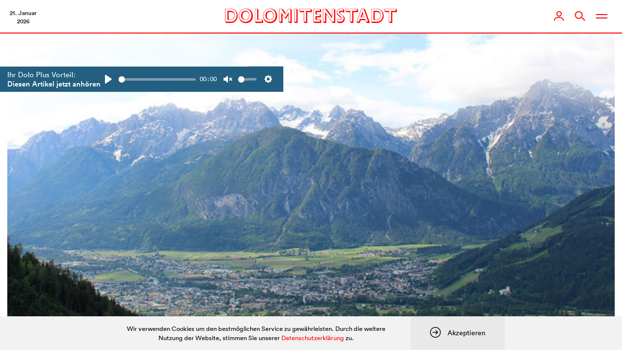

--- FILE ---
content_type: text/html; charset=UTF-8
request_url: https://www.dolomitenstadt.at/2020/06/07/naturdenkmal-und-kraftplatz-die-linde-beim-helenenkirchl/
body_size: 196137
content:
<!doctype html>
<html lang="de">
<head>
	<meta charset="utf-8">
	<meta http-equiv="X-UA-Compatible" content="IE=edge">
	<title>Naturdenkmal und Kraftplatz: Die Linde beim Helenenkirchl | dolomitenstadt</title>
	<meta name="viewport" content="width=device-width,initial-scale=1">

	
	<link rel="stylesheet" href="https://assets.dolomitenstadt.at/wp-content/themes/dolomitenstadt-2021/assets/css/styles.min.css?v=1764616813">
	<script src="https://assets.dolomitenstadt.at/wp-content/themes/dolomitenstadt-2021/assets/js/modernizr.min.js?v=1764616813"></script>


	<meta http-equiv="cleartype" content="on">

	<!-- WebApp Settings -->
	<meta name="apple-mobile-web-app-status-bar-style" content="default">
	<meta name="mobile-web-app-capable" content="yes">
	<meta name="apple-mobile-web-app-capable" content="yes">
	<meta name="format-detection" content="telephone=no">

	<!-- Windows Tiles -->
	<meta name="application-name" content="Dolomitenstadt.at"/>
	<meta name="msapplication-TileColor" content="#ffffff"/>
	<meta name="msapplication-square70x70logo" content="https://assets.dolomitenstadt.at/wp-content/themes/dolomitenstadt-2021/assets/img/windows/windows-tiny.png?v=1764616813"/>
	<meta name="msapplication-square150x150logo" content="https://assets.dolomitenstadt.at/wp-content/themes/dolomitenstadt-2021/assets/img/windows/windows-square.png?v=1764616813"/>
	<meta name="msapplication-wide310x150logo" content="https://assets.dolomitenstadt.at/wp-content/themes/dolomitenstadt-2021/assets/img/windows/windows-wide.png?v=1764616813"/>
	<meta name="msapplication-square310x310logo" content="https://assets.dolomitenstadt.at/wp-content/themes/dolomitenstadt-2021/assets/img/windows/windows-large.png?v=1764616813"/>
	<meta name="msapplication-starturl" content='https://www.dolomitenstadt.at'/>
	<meta name="msapplication-tooltip" content='Dolomitenstadt.at'/>

	<!-- WebApp Icons -->
	<link rel="apple-touch-icon-precomposed" sizes="180x180" 	href="https://assets.dolomitenstadt.at/wp-content/themes/dolomitenstadt-2021/assets/img/apple/apple-touch-icon-180.png?v=1764616813">
	<link rel="apple-touch-icon-precomposed" sizes="152x152" 	href="https://assets.dolomitenstadt.at/wp-content/themes/dolomitenstadt-2021/assets/img/apple/apple-touch-icon-152.png?v=1764616813">
	<link rel="apple-touch-icon-precomposed" sizes="144x144" 	href="https://assets.dolomitenstadt.at/wp-content/themes/dolomitenstadt-2021/assets/img/apple/apple-touch-icon-144.png?v=1764616813">
	<link rel="apple-touch-icon-precomposed" sizes="120x120" 	href="https://assets.dolomitenstadt.at/wp-content/themes/dolomitenstadt-2021/assets/img/apple/apple-touch-icon-120.png?v=1764616813">
	<link rel="apple-touch-icon-precomposed" sizes="114x114" 	href="https://assets.dolomitenstadt.at/wp-content/themes/dolomitenstadt-2021/assets/img/apple/apple-touch-icon-114.png?v=1764616813">
	<link rel="apple-touch-icon-precomposed" sizes="76x76"   	href="https://assets.dolomitenstadt.at/wp-content/themes/dolomitenstadt-2021/assets/img/apple/apple-touch-icon-76.png?v=1764616813">
	<link rel="apple-touch-icon-precomposed" sizes="72x72"   	href="https://assets.dolomitenstadt.at/wp-content/themes/dolomitenstadt-2021/assets/img/apple/apple-touch-icon-72.png?v=1764616813">
	<link rel="apple-touch-icon-precomposed"					href="https://assets.dolomitenstadt.at/wp-content/themes/dolomitenstadt-2021/assets/img/apple/apple-touch-icon-57.png?v=1764616813">

	
	<!-- Open Graph Tags -->
	<meta property="og:image"             	content="https://assets.dolomitenstadt.at/wp-content/uploads/2020/06/Linde-Helenenkirche-naturdenkmal-schild-c-legniti-680x460.jpg" />
	<meta property="og:site_name"         	content="Dolomitenstadt" />
	<meta property="og:locale"          	content="de_DE" />

	<link rel="stylesheet" href="https://use.typekit.net/efp0tqa.css">

	<meta name='robots' content='max-image-preview:large' />
	<style>img:is([sizes="auto" i], [sizes^="auto," i]) { contain-intrinsic-size: 3000px 1500px }</style>
	<link rel='stylesheet' id='editorskit-frontend-css' href='https://www.dolomitenstadt.at/wp-content/plugins/block-options/build/style.build.css?ver=new' type='text/css' media='all' />
<style id='classic-theme-styles-inline-css' type='text/css'>
/*! This file is auto-generated */
.wp-block-button__link{color:#fff;background-color:#32373c;border-radius:9999px;box-shadow:none;text-decoration:none;padding:calc(.667em + 2px) calc(1.333em + 2px);font-size:1.125em}.wp-block-file__button{background:#32373c;color:#fff;text-decoration:none}
</style>
<style id='global-styles-inline-css' type='text/css'>
:root{--wp--preset--aspect-ratio--square: 1;--wp--preset--aspect-ratio--4-3: 4/3;--wp--preset--aspect-ratio--3-4: 3/4;--wp--preset--aspect-ratio--3-2: 3/2;--wp--preset--aspect-ratio--2-3: 2/3;--wp--preset--aspect-ratio--16-9: 16/9;--wp--preset--aspect-ratio--9-16: 9/16;--wp--preset--color--black: #000;--wp--preset--color--cyan-bluish-gray: #abb8c3;--wp--preset--color--white: #fff;--wp--preset--color--pale-pink: #f78da7;--wp--preset--color--vivid-red: #cf2e2e;--wp--preset--color--luminous-vivid-orange: #ff6900;--wp--preset--color--luminous-vivid-amber: #fcb900;--wp--preset--color--light-green-cyan: #7bdcb5;--wp--preset--color--vivid-green-cyan: #00d084;--wp--preset--color--pale-cyan-blue: #8ed1fc;--wp--preset--color--vivid-cyan-blue: #0693e3;--wp--preset--color--vivid-purple: #9b51e0;--wp--preset--color--dolomitenstadt: red;--wp--preset--color--kleine-hexe: red;--wp--preset--color--chronik: #09f;--wp--preset--color--dolo-music: #f90;--wp--preset--color--kultur-szene: #f90;--wp--preset--color--lifestyle: #f90;--wp--preset--color--kunst: #f90;--wp--preset--color--sport: #0c3;--wp--preset--color--mein-job: #639;--wp--preset--color--politik-wirtschaft: #639;--wp--preset--color--wirtschaft: #639;--wp--preset--color--cityguide: #069;--wp--preset--color--lienz-entdecken: #f90;--wp--preset--color--meisterwerke: #f90;--wp--preset--color--stellenanzeigen: #828282;--wp--preset--color--todesanzeigen: #1f1f1f;--wp--preset--color--podcast: #ed8c61;--wp--preset--color--podcaster: #ed8c61;--wp--preset--color--umwelt: #0a8c38;--wp--preset--color--dolo-plus: #235f81;--wp--preset--color--profil: #235f81;--wp--preset--color--profil-sec: #40d9b6;--wp--preset--color--profil-light: #e9fffa;--wp--preset--color--profil-dark: #234c62;--wp--preset--color--yellow: #feea38;--wp--preset--color--salmon: #ed8c61;--wp--preset--color--iseljahr-2025: #09f;--wp--preset--gradient--vivid-cyan-blue-to-vivid-purple: linear-gradient(135deg,rgba(6,147,227,1) 0%,rgb(155,81,224) 100%);--wp--preset--gradient--light-green-cyan-to-vivid-green-cyan: linear-gradient(135deg,rgb(122,220,180) 0%,rgb(0,208,130) 100%);--wp--preset--gradient--luminous-vivid-amber-to-luminous-vivid-orange: linear-gradient(135deg,rgba(252,185,0,1) 0%,rgba(255,105,0,1) 100%);--wp--preset--gradient--luminous-vivid-orange-to-vivid-red: linear-gradient(135deg,rgba(255,105,0,1) 0%,rgb(207,46,46) 100%);--wp--preset--gradient--very-light-gray-to-cyan-bluish-gray: linear-gradient(135deg,rgb(238,238,238) 0%,rgb(169,184,195) 100%);--wp--preset--gradient--cool-to-warm-spectrum: linear-gradient(135deg,rgb(74,234,220) 0%,rgb(151,120,209) 20%,rgb(207,42,186) 40%,rgb(238,44,130) 60%,rgb(251,105,98) 80%,rgb(254,248,76) 100%);--wp--preset--gradient--blush-light-purple: linear-gradient(135deg,rgb(255,206,236) 0%,rgb(152,150,240) 100%);--wp--preset--gradient--blush-bordeaux: linear-gradient(135deg,rgb(254,205,165) 0%,rgb(254,45,45) 50%,rgb(107,0,62) 100%);--wp--preset--gradient--luminous-dusk: linear-gradient(135deg,rgb(255,203,112) 0%,rgb(199,81,192) 50%,rgb(65,88,208) 100%);--wp--preset--gradient--pale-ocean: linear-gradient(135deg,rgb(255,245,203) 0%,rgb(182,227,212) 50%,rgb(51,167,181) 100%);--wp--preset--gradient--electric-grass: linear-gradient(135deg,rgb(202,248,128) 0%,rgb(113,206,126) 100%);--wp--preset--gradient--midnight: linear-gradient(135deg,rgb(2,3,129) 0%,rgb(40,116,252) 100%);--wp--preset--font-size--small: 13px;--wp--preset--font-size--medium: 20px;--wp--preset--font-size--large: 36px;--wp--preset--font-size--x-large: 42px;--wp--preset--spacing--20: 0.44rem;--wp--preset--spacing--30: 0.67rem;--wp--preset--spacing--40: 1rem;--wp--preset--spacing--50: 1.5rem;--wp--preset--spacing--60: 2.25rem;--wp--preset--spacing--70: 3.38rem;--wp--preset--spacing--80: 5.06rem;--wp--preset--shadow--natural: 6px 6px 9px rgba(0, 0, 0, 0.2);--wp--preset--shadow--deep: 12px 12px 50px rgba(0, 0, 0, 0.4);--wp--preset--shadow--sharp: 6px 6px 0px rgba(0, 0, 0, 0.2);--wp--preset--shadow--outlined: 6px 6px 0px -3px rgba(255, 255, 255, 1), 6px 6px rgba(0, 0, 0, 1);--wp--preset--shadow--crisp: 6px 6px 0px rgba(0, 0, 0, 1);}:where(.is-layout-flex){gap: 0.5em;}:where(.is-layout-grid){gap: 0.5em;}body .is-layout-flex{display: flex;}.is-layout-flex{flex-wrap: wrap;align-items: center;}.is-layout-flex > :is(*, div){margin: 0;}body .is-layout-grid{display: grid;}.is-layout-grid > :is(*, div){margin: 0;}:where(.wp-block-columns.is-layout-flex){gap: 2em;}:where(.wp-block-columns.is-layout-grid){gap: 2em;}:where(.wp-block-post-template.is-layout-flex){gap: 1.25em;}:where(.wp-block-post-template.is-layout-grid){gap: 1.25em;}.has-black-color{color: var(--wp--preset--color--black) !important;}.has-cyan-bluish-gray-color{color: var(--wp--preset--color--cyan-bluish-gray) !important;}.has-white-color{color: var(--wp--preset--color--white) !important;}.has-pale-pink-color{color: var(--wp--preset--color--pale-pink) !important;}.has-vivid-red-color{color: var(--wp--preset--color--vivid-red) !important;}.has-luminous-vivid-orange-color{color: var(--wp--preset--color--luminous-vivid-orange) !important;}.has-luminous-vivid-amber-color{color: var(--wp--preset--color--luminous-vivid-amber) !important;}.has-light-green-cyan-color{color: var(--wp--preset--color--light-green-cyan) !important;}.has-vivid-green-cyan-color{color: var(--wp--preset--color--vivid-green-cyan) !important;}.has-pale-cyan-blue-color{color: var(--wp--preset--color--pale-cyan-blue) !important;}.has-vivid-cyan-blue-color{color: var(--wp--preset--color--vivid-cyan-blue) !important;}.has-vivid-purple-color{color: var(--wp--preset--color--vivid-purple) !important;}.has-black-background-color{background-color: var(--wp--preset--color--black) !important;}.has-cyan-bluish-gray-background-color{background-color: var(--wp--preset--color--cyan-bluish-gray) !important;}.has-white-background-color{background-color: var(--wp--preset--color--white) !important;}.has-pale-pink-background-color{background-color: var(--wp--preset--color--pale-pink) !important;}.has-vivid-red-background-color{background-color: var(--wp--preset--color--vivid-red) !important;}.has-luminous-vivid-orange-background-color{background-color: var(--wp--preset--color--luminous-vivid-orange) !important;}.has-luminous-vivid-amber-background-color{background-color: var(--wp--preset--color--luminous-vivid-amber) !important;}.has-light-green-cyan-background-color{background-color: var(--wp--preset--color--light-green-cyan) !important;}.has-vivid-green-cyan-background-color{background-color: var(--wp--preset--color--vivid-green-cyan) !important;}.has-pale-cyan-blue-background-color{background-color: var(--wp--preset--color--pale-cyan-blue) !important;}.has-vivid-cyan-blue-background-color{background-color: var(--wp--preset--color--vivid-cyan-blue) !important;}.has-vivid-purple-background-color{background-color: var(--wp--preset--color--vivid-purple) !important;}.has-black-border-color{border-color: var(--wp--preset--color--black) !important;}.has-cyan-bluish-gray-border-color{border-color: var(--wp--preset--color--cyan-bluish-gray) !important;}.has-white-border-color{border-color: var(--wp--preset--color--white) !important;}.has-pale-pink-border-color{border-color: var(--wp--preset--color--pale-pink) !important;}.has-vivid-red-border-color{border-color: var(--wp--preset--color--vivid-red) !important;}.has-luminous-vivid-orange-border-color{border-color: var(--wp--preset--color--luminous-vivid-orange) !important;}.has-luminous-vivid-amber-border-color{border-color: var(--wp--preset--color--luminous-vivid-amber) !important;}.has-light-green-cyan-border-color{border-color: var(--wp--preset--color--light-green-cyan) !important;}.has-vivid-green-cyan-border-color{border-color: var(--wp--preset--color--vivid-green-cyan) !important;}.has-pale-cyan-blue-border-color{border-color: var(--wp--preset--color--pale-cyan-blue) !important;}.has-vivid-cyan-blue-border-color{border-color: var(--wp--preset--color--vivid-cyan-blue) !important;}.has-vivid-purple-border-color{border-color: var(--wp--preset--color--vivid-purple) !important;}.has-vivid-cyan-blue-to-vivid-purple-gradient-background{background: var(--wp--preset--gradient--vivid-cyan-blue-to-vivid-purple) !important;}.has-light-green-cyan-to-vivid-green-cyan-gradient-background{background: var(--wp--preset--gradient--light-green-cyan-to-vivid-green-cyan) !important;}.has-luminous-vivid-amber-to-luminous-vivid-orange-gradient-background{background: var(--wp--preset--gradient--luminous-vivid-amber-to-luminous-vivid-orange) !important;}.has-luminous-vivid-orange-to-vivid-red-gradient-background{background: var(--wp--preset--gradient--luminous-vivid-orange-to-vivid-red) !important;}.has-very-light-gray-to-cyan-bluish-gray-gradient-background{background: var(--wp--preset--gradient--very-light-gray-to-cyan-bluish-gray) !important;}.has-cool-to-warm-spectrum-gradient-background{background: var(--wp--preset--gradient--cool-to-warm-spectrum) !important;}.has-blush-light-purple-gradient-background{background: var(--wp--preset--gradient--blush-light-purple) !important;}.has-blush-bordeaux-gradient-background{background: var(--wp--preset--gradient--blush-bordeaux) !important;}.has-luminous-dusk-gradient-background{background: var(--wp--preset--gradient--luminous-dusk) !important;}.has-pale-ocean-gradient-background{background: var(--wp--preset--gradient--pale-ocean) !important;}.has-electric-grass-gradient-background{background: var(--wp--preset--gradient--electric-grass) !important;}.has-midnight-gradient-background{background: var(--wp--preset--gradient--midnight) !important;}.has-small-font-size{font-size: var(--wp--preset--font-size--small) !important;}.has-medium-font-size{font-size: var(--wp--preset--font-size--medium) !important;}.has-large-font-size{font-size: var(--wp--preset--font-size--large) !important;}.has-x-large-font-size{font-size: var(--wp--preset--font-size--x-large) !important;}
:where(.wp-block-post-template.is-layout-flex){gap: 1.25em;}:where(.wp-block-post-template.is-layout-grid){gap: 1.25em;}
:where(.wp-block-columns.is-layout-flex){gap: 2em;}:where(.wp-block-columns.is-layout-grid){gap: 2em;}
:root :where(.wp-block-pullquote){font-size: 1.5em;line-height: 1.6;}
</style>
		<link rel="preconnect" href="//www.googletagmanager.com/">
		<link rel="preconnect" href="//s3.amazonaws.com/">
		<link rel="preconnect" href="//play.ht/">
		<link rel="preconnect" href="//static.play.ht/">
		<link rel="preconnect" href="//a.play.ht/">
		<link rel="preconnect" href="//media.play.ht/">
		<link rel="dns-prefetch" href="//www.googletagmanager.com/">
		<link rel="dns-prefetch" href="//s3.amazonaws.com/">
		<link rel="dns-prefetch" href="//play.ht/">
		<link rel="dns-prefetch" href="//static.play.ht/">
		<link rel="dns-prefetch" href="//a.play.ht/">
		<link rel="dns-prefetch" href="//media.play.ht/">
		<!-- SEO meta tags powered by SmartCrawl https://wpmudev.com/project/smartcrawl-wordpress-seo/ -->
<meta name="description" content="Dieser besondere Baum wächst in ungewöhnlicher Höhe und könnte ein halbes Jahrtausend alt sein.In unserer Serie über Naturdenkmäler in Osttirol besuchen wir ..." />
<script type="application/ld+json">{"@context":"https:\/\/schema.org","@graph":[{"@type":"Organization","@id":"https:\/\/www.dolomitenstadt.at\/#schema-publishing-organization","url":"https:\/\/www.dolomitenstadt.at","name":"dolomitenstadt"},{"@type":"WebSite","@id":"https:\/\/www.dolomitenstadt.at\/#schema-website","url":"https:\/\/www.dolomitenstadt.at","name":"dolomitenstadt","encoding":"UTF-8","potentialAction":{"@type":"SearchAction","target":"https:\/\/www.dolomitenstadt.at\/search\/{search_term_string}\/","query-input":"required name=search_term_string"}},{"@type":"BreadcrumbList","@id":"https:\/\/www.dolomitenstadt.at\/2020\/06\/07\/naturdenkmal-und-kraftplatz-die-linde-beim-helenenkirchl?page&year=2020&monthnum=06&day=07&name=naturdenkmal-und-kraftplatz-die-linde-beim-helenenkirchl\/#breadcrumb","itemListElement":[{"@type":"ListItem","position":1,"name":"Home","item":"https:\/\/www.dolomitenstadt.at"},{"@type":"ListItem","position":2,"name":"Naturdenkm\u00e4ler","item":"https:\/\/www.dolomitenstadt.at\/category\/naturdenkmaeler\/"},{"@type":"ListItem","position":3,"name":"Naturdenkmal und Kraftplatz: Die Linde beim Helenenkirchl"}]},{"@type":"Person","@id":"https:\/\/www.dolomitenstadt.at\/author\/simon-legniti\/#schema-author","name":"Simon Legniti","url":"https:\/\/www.dolomitenstadt.at\/author\/simon-legniti\/"},{"@type":"WebPage","@id":"https:\/\/www.dolomitenstadt.at\/2020\/06\/07\/naturdenkmal-und-kraftplatz-die-linde-beim-helenenkirchl\/#schema-webpage","isPartOf":{"@id":"https:\/\/www.dolomitenstadt.at\/#schema-website"},"publisher":{"@id":"https:\/\/www.dolomitenstadt.at\/#schema-publishing-organization"},"url":"https:\/\/www.dolomitenstadt.at\/2020\/06\/07\/naturdenkmal-und-kraftplatz-die-linde-beim-helenenkirchl\/","hasPart":[{"@type":"SiteNavigationElement","@id":"https:\/\/www.dolomitenstadt.at\/2020\/06\/07\/naturdenkmal-und-kraftplatz-die-linde-beim-helenenkirchl\/#schema-nav-element-48163","name":"","url":"https:\/\/www.dolomitenstadt.at\/category\/chronik\/"},{"@type":"SiteNavigationElement","@id":"https:\/\/www.dolomitenstadt.at\/2020\/06\/07\/naturdenkmal-und-kraftplatz-die-linde-beim-helenenkirchl\/#schema-nav-element-48166","name":"","url":"https:\/\/www.dolomitenstadt.at\/category\/politik-wirtschaft\/"},{"@type":"SiteNavigationElement","@id":"https:\/\/www.dolomitenstadt.at\/2020\/06\/07\/naturdenkmal-und-kraftplatz-die-linde-beim-helenenkirchl\/#schema-nav-element-48162","name":"","url":"https:\/\/www.dolomitenstadt.at\/category\/kultur-szene\/"},{"@type":"SiteNavigationElement","@id":"https:\/\/www.dolomitenstadt.at\/2020\/06\/07\/naturdenkmal-und-kraftplatz-die-linde-beim-helenenkirchl\/#schema-nav-element-48165","name":"","url":"https:\/\/www.dolomitenstadt.at\/category\/sport\/"},{"@type":"SiteNavigationElement","@id":"https:\/\/www.dolomitenstadt.at\/2020\/06\/07\/naturdenkmal-und-kraftplatz-die-linde-beim-helenenkirchl\/#schema-nav-element-98506","name":"Veranstaltungen","url":"https:\/\/www.dolomitenstadt.at\/veranstaltungen"},{"@type":"SiteNavigationElement","@id":"https:\/\/www.dolomitenstadt.at\/2020\/06\/07\/naturdenkmal-und-kraftplatz-die-linde-beim-helenenkirchl\/#schema-nav-element-98504","name":"Verstorbene","url":"https:\/\/www.dolomitenstadt.at\/todesanzeigen"}]},{"@type":"NewsArticle","mainEntityOfPage":{"@id":"https:\/\/www.dolomitenstadt.at\/2020\/06\/07\/naturdenkmal-und-kraftplatz-die-linde-beim-helenenkirchl\/#schema-webpage"},"author":{"@id":"https:\/\/www.dolomitenstadt.at\/author\/simon-legniti\/#schema-author"},"publisher":{"@id":"https:\/\/www.dolomitenstadt.at\/#schema-publishing-organization"},"dateModified":"2020-06-07T18:23:06","datePublished":"2020-06-07T11:57:39","headline":"Naturdenkmal und Kraftplatz: Die Linde beim Helenenkirchl | dolomitenstadt","description":"Dieser besondere Baum w\u00e4chst in ungew\u00f6hnlicher H\u00f6he und k\u00f6nnte ein halbes Jahrtausend alt sein.In unserer Serie \u00fcber Naturdenkm\u00e4ler in Osttirol besuchen wir ...","name":"Naturdenkmal und Kraftplatz: Die Linde beim Helenenkirchl"}]}</script>
<meta property="og:type" content="article" />
<meta property="og:url" content="https://www.dolomitenstadt.at/2020/06/07/naturdenkmal-und-kraftplatz-die-linde-beim-helenenkirchl/" />
<meta property="og:title" content="Naturdenkmal und Kraftplatz: Die Linde beim Helenenkirchl | dolomitenstadt" />
<meta property="og:description" content="Dieser besondere Baum wächst in ungewöhnlicher Höhe und könnte ein halbes Jahrtausend alt sein.In unserer Serie über Naturdenkmäler in Osttirol besuchen wir ..." />
<meta property="og:image" content="https://assets.dolomitenstadt.at/wp-content/uploads/2020/06/steine-linde-helenenkirche-c-legniti.jpg" />
<meta property="og:image:width" content="1400" />
<meta property="og:image:height" content="935" />
<meta property="article:published_time" content="2020-06-07T11:57:39" />
<meta property="article:author" content="Simon Legniti" />
<meta name="twitter:card" content="summary_large_image" />
<meta name="twitter:title" content="Naturdenkmal und Kraftplatz: Die Linde beim Helenenkirchl | dolomitenstadt" />
<meta name="twitter:description" content="Dieser besondere Baum wächst in ungewöhnlicher Höhe und könnte ein halbes Jahrtausend alt sein.In unserer Serie über Naturdenkmäler in Osttirol besuchen wir ..." />
<meta name="twitter:image" content="https://assets.dolomitenstadt.at/wp-content/uploads/2020/06/steine-linde-helenenkirche-c-legniti.jpg" />
<!-- /SEO -->

	
	<meta name="google-adsense-account" content="ca-pub-9142516361043799">
	<script async="async" src='https://www.googletagservices.com/tag/js/gpt.js'></script>
	<script async src="https://pagead2.googlesyndication.com/pagead/js/adsbygoogle.js?client=ca-pub-9142516361043799" crossorigin="anonymous"></script>

</head>
<body class="post-template-default single single-post postid-399302 single-format-standard">

					
			<!-- Google tag (gtag.js) -->
			<script async src="https://www.googletagmanager.com/gtag/js?id=G-YH8J3SR070&aip=1"></script>
			<script>
				window.dataLayer = window.dataLayer || [];
				function gtag(){dataLayer.push(arguments);}
				gtag('js', new Date());

				gtag('config', 'G-YH8J3SR070', { 'anonymize_ip': true });
			</script>

			
	

<div class="header_container navigation navigation--naturdenkmaeler grid-12 no-gutter">

	<div class="nav_bar">

		<div class="nav_bar__left">

			<div class="navigation__date">
    21. Januar    <br>
    2026</div>
		</div>

		<div class="nav_bar__center">

			<div class="navigation__logo clearfix">
				<a href="https://www.dolomitenstadt.at" class="header--logo">
					<div class="dolo-icon icon-dolomitenstadt"><svg width="410" height="36" viewBox="0 0 410 36" fill="none" xmlns="http://www.w3.org/2000/svg">
<path d="M5.61165 6.2H12.2717C15.0167 6.2 16.2767 6.515 16.8167 6.65C21.9917 7.955 23.2517 13.58 23.2517 16.73C23.2517 21.365 21.2717 24.425 19.5167 25.865C17.5817 27.485 15.4667 27.755 11.7767 27.755H5.61165V6.2ZM13.3517 9.125H8.53665V26.99H11.7767C12.7217 26.99 15.9617 27.125 17.9867 25.955C19.2917 25.19 22.4867 22.535 22.4867 17.18C22.4867 15.155 21.8567 11.78 18.9767 10.16C17.3567 9.26 15.7817 9.125 13.3517 9.125ZM0.346654 1.115H11.3717C15.3317 1.115 17.1767 1.43 18.5717 1.835C24.7367 3.635 30.1817 9.485 30.1817 17.945C30.1817 26 25.3217 31.58 20.4167 33.785C18.8867 34.46 16.9067 35 13.0817 35H2.50665L0.346654 32.435V1.115ZM11.5967 1.88H1.11165V32.075H12.4517C16.2317 32.075 17.6267 31.805 19.3817 31.04C25.4117 28.43 27.7517 22.04 27.7517 16.64C27.7517 10.205 24.3317 4.445 18.6617 2.69C16.8617 2.15 14.3867 1.88 11.5967 1.88ZM38.1922 17.135C38.1922 9.845 43.6822 5.93 48.5872 5.93C53.5372 5.93 58.5322 10.07 58.5322 17.135C58.5322 23.165 55.0672 27.8 48.7222 27.8C42.1972 27.8 38.1922 23.165 38.1922 17.135ZM41.5672 17.495C41.5672 25.46 46.7422 27.035 49.2172 27.035C52.9522 27.035 57.6772 23.93 57.6772 17.36C57.6772 10.655 53.4922 8.09 49.8022 8.09C46.4272 8.09 41.5672 10.16 41.5672 17.495ZM32.7922 18.215C32.7922 7.1 40.4422 0.664999 49.4872 0.664999C58.6672 0.664999 66.3172 7.325 66.3172 18.395C66.3172 28.61 59.3422 35.45 49.7122 35.45C39.6772 35.45 32.7922 27.98 32.7922 18.215ZM33.6472 17.585C33.6472 21.275 34.4122 24.38 37.4272 27.53C40.6672 30.905 44.8522 32.345 48.7672 32.345C55.3372 32.345 62.9422 27.935 62.9422 17.315C62.9422 7.73 56.2822 1.43 48.6772 1.43C41.9722 1.43 33.6472 6.695 33.6472 17.585ZM71.3476 1.115H76.8376L79.4926 3.275V26.855H88.2226L90.8326 29.105V35H73.4176L71.3476 32.39V1.115ZM76.5676 1.88H72.1126V32.075H87.9076V27.62H76.5676V1.88ZM96.1318 17.135C96.1318 9.845 101.622 5.93 106.527 5.93C111.477 5.93 116.472 10.07 116.472 17.135C116.472 23.165 113.007 27.8 106.662 27.8C100.137 27.8 96.1318 23.165 96.1318 17.135ZM99.5068 17.495C99.5068 25.46 104.682 27.035 107.157 27.035C110.892 27.035 115.617 23.93 115.617 17.36C115.617 10.655 111.432 8.09 107.742 8.09C104.367 8.09 99.5068 10.16 99.5068 17.495ZM90.7318 18.215C90.7318 7.1 98.3818 0.664999 107.427 0.664999C116.607 0.664999 124.257 7.325 124.257 18.395C124.257 28.61 117.282 35.45 107.652 35.45C97.6168 35.45 90.7318 27.98 90.7318 18.215ZM91.5868 17.585C91.5868 21.275 92.3518 24.38 95.3668 27.53C98.6068 30.905 102.792 32.345 106.707 32.345C113.277 32.345 120.882 27.935 120.882 17.315C120.882 7.73 114.222 1.43 106.617 1.43C99.9118 1.43 91.5868 6.695 91.5868 17.585ZM128.972 1.115H134.417L138.377 2.555L144.272 11.51L151.202 1.115H156.287L159.032 3.365V35H153.002L150.887 32.39V16.28L145.127 25.01L142.562 23.795L137.117 15.515V35H131.177L128.972 32.39V1.115ZM134.417 1.79H129.737V32.075H134.192V9.755L142.922 22.94L151.652 9.89V32.075H156.107V1.79H151.607L142.922 14.795L134.417 1.79ZM165.007 1.115H170.497L173.107 3.32V35H167.122L165.007 32.39V1.115ZM170.182 1.88H165.772V32.075H170.182V1.88ZM176.933 1.115H204.293L206.993 3.455V9.215H195.968V35H189.983L187.733 32.39V9.215H179.363L176.933 6.65V1.115ZM204.068 1.88H177.698V6.29H188.498V32.075H193.043V6.29H204.068V1.88ZM210.594 1.115H226.434L229.224 3.365V9.125H218.829V13.895H226.074L228.684 16.1V21.905H218.829V26.99H226.839L229.404 29.195V35H212.709L210.594 32.39V1.115ZM226.299 1.88H211.359V32.075H226.479V27.755H215.814V18.98H225.759V14.66H215.814V6.2H226.299V1.88ZM233.343 1.115H239.688L243.108 2.465L254.718 18.485V1.115H260.388L262.953 3.23V35H256.518L241.578 14.21V35H235.683L233.343 32.3V1.115ZM239.058 1.835H234.108V32.075H238.608V8.855L255.483 32.075H259.983V1.835H255.483V24.425L239.058 1.835ZM284.228 4.04V10.835C283.688 10.61 283.328 10.43 279.908 8.855C279.098 8.495 278.288 8.405 277.703 8.405C276.443 8.405 274.643 8.9 274.643 10.745C274.643 12.05 275.633 12.635 278.423 15.02C283.328 19.25 285.443 20.87 285.443 25.28C285.443 30.905 280.898 35.45 274.958 35.45C272.393 35.45 270.503 34.91 268.928 34.46L266.858 31.04V24.425C268.028 25.19 270.683 27.035 273.878 27.035C276.083 27.035 277.118 26 277.118 24.74C277.118 23.12 275.318 21.815 273.383 20.33C268.613 16.685 266.588 14.885 266.588 9.755C266.588 4.4 270.458 0.664999 276.083 0.664999C277.343 0.664999 279.503 0.889999 281.753 1.835L284.228 4.04ZM281.258 7.055V2.51C280.178 2.105 278.513 1.43 276.128 1.43C271.268 1.43 267.578 4.445 267.578 9.08C267.578 11.87 268.703 14.075 273.383 17.675C275.723 19.475 278.288 21.455 278.288 24.335C278.288 25.28 277.793 27.8 273.833 27.8C270.953 27.8 269.018 26.765 267.623 25.955V30.59C268.748 31.085 271.178 32.075 274.238 32.075C279.413 32.075 282.788 28.34 282.788 23.975C282.788 20.06 280.403 17.585 277.478 15.335C273.383 12.185 271.853 11.015 271.853 9.035C271.853 7.82 273.023 5.75 276.083 5.75C278.378 5.75 280.223 6.56 281.258 7.055ZM287.143 1.115H314.503L317.203 3.455V9.215H306.178V35H300.193L297.943 32.39V9.215H289.573L287.143 6.65V1.115ZM314.278 1.88H287.908V6.29H298.708V32.075H303.253V6.29H314.278V1.88ZM328.126 8.225L332.806 21.455H323.041L328.126 8.225ZM331.681 20.69L329.116 13.265L326.371 20.69H331.681ZM325.246 0.889999H330.826L333.886 2.465L345.496 35H338.386L336.046 32.93L334.426 28.43H323.491L321.061 35H315.751L313.231 32.48L325.246 0.889999ZM330.601 1.655H325.786L314.221 32.075H319.036L321.466 25.64H334.336L336.541 32.075H341.311L330.601 1.655ZM353.777 6.2H360.437C363.182 6.2 364.442 6.515 364.982 6.65C370.157 7.955 371.417 13.58 371.417 16.73C371.417 21.365 369.437 24.425 367.682 25.865C365.747 27.485 363.632 27.755 359.942 27.755H353.777V6.2ZM361.517 9.125H356.702V26.99H359.942C360.887 26.99 364.127 27.125 366.152 25.955C367.457 25.19 370.652 22.535 370.652 17.18C370.652 15.155 370.022 11.78 367.142 10.16C365.522 9.26 363.947 9.125 361.517 9.125ZM348.512 1.115H359.537C363.497 1.115 365.342 1.43 366.737 1.835C372.902 3.635 378.347 9.485 378.347 17.945C378.347 26 373.487 31.58 368.582 33.785C367.052 34.46 365.072 35 361.247 35H350.672L348.512 32.435V1.115ZM359.762 1.88H349.277V32.075H360.617C364.397 32.075 365.792 31.805 367.547 31.04C373.577 28.43 375.917 22.04 375.917 16.64C375.917 10.205 372.497 4.445 366.827 2.69C365.027 2.15 362.552 1.88 359.762 1.88ZM379.787 1.115H407.147L409.847 3.455V9.215H398.822V35H392.837L390.587 32.39V9.215H382.217L379.787 6.65V1.115ZM406.922 1.88H380.552V6.29H391.352V32.075H395.897V6.29H406.922V1.88Z" fill="red"/>
</svg>
</div>				</a>
			</div>

		</div>

		<div class="nav_bar__right">

			<div class="navigation__profile">
				<a href="https://www.dolomitenstadt.at/profil/" class="nav_trigger" id="navigation__profile__trigger">
					<div class="user-status-avatar"></div>
					<div class="dolo-icon icon-user"><svg width="20" height="20" viewBox="0 0 20 20" fill="none" xmlns="http://www.w3.org/2000/svg">
<path fill-rule="evenodd" clip-rule="evenodd" d="M10.5 1.83333C12.5167 1.83333 14.1667 3.48333 14.1667 5.5C14.1667 7.51667 12.5167 9.16667 10.5 9.16667C8.48333 9.16667 6.83333 7.51667 6.83333 5.5C6.83333 3.48333 8.48333 1.83333 10.5 1.83333ZM10.5 11C13.5479 11 16 8.54792 16 5.5C16 2.45208 13.5479 0 10.5 0C7.45208 0 5 2.45208 5 5.5C5 8.54792 7.45208 11 10.5 11Z" fill="#828282"/>
<path fill-rule="evenodd" clip-rule="evenodd" d="M11.8222 12H8.17778C3.66667 12 0 15.1771 0 19.0857C0 19.5886 0.4 20 0.888889 20C1.37778 20 1.77778 19.5886 1.77778 19.0857C1.77778 16.1829 4.64444 13.8286 8.17778 13.8286H11.8222C15.3553 13.8286 18.2222 16.1829 18.2222 19.0857C18.2222 19.5886 18.6222 20 19.1111 20C19.6 20 20 19.5886 20 19.0857C20 15.1771 16.3333 12 11.8222 12Z" fill="#828282"/>
</svg></div>					<div class="dolo-icon icon-close"><svg width="19" height="19" viewBox="0 0 19 19" fill="none" xmlns="http://www.w3.org/2000/svg">
<path d="M17.4283 1.57166L1.57139 17.4285" stroke="#FF0000" stroke-width="2" stroke-linecap="round" stroke-linejoin="round"/>
<path d="M1.57142 1.57162L17.4283 17.4285" stroke="#FF0000" stroke-width="2" stroke-linecap="round" stroke-linejoin="round"/>
</svg>
</div>				</a>
			</div>

			<div class="navigation__search">
				<div class="search-button nav_trigger" id="navigation__search__trigger">
					<div class="search-icon">
					</div>
				</div>
			</div>

			<div class="navigation__subnav">
				<div class="burger_btn nav_trigger">
					<div class="icon not-active">
						<span></span>
						<span></span>
						<span></span>
					</div>
				</div>
			</div>

		</div>

	</div><!-- end nav-bar -->



	<div class="grid-12 no-gutter navigation subnav__expand">
		<div class="module__row module__row--canvas">

			<div class="navigation__content grid-12 no-gutter">

				<div class="navigation__col grid-3 grid-mobile-12">

					<div class="title">&nbsp;</div>
					<div class="main_menu"><ul id="menu-news-menu" class="menu"><li id="menu-item-593215" class="menu-item menu-item-type-post_type menu-item-object-page menu-item-home menu-item-has-children menu-item-593215"><a href="https://www.dolomitenstadt.at/">News</a>
<ul class="sub-menu">
	<li id="menu-item-593217" class="menu-item menu-item-type-taxonomy menu-item-object-category menu-item-593217"><a href="https://www.dolomitenstadt.at/category/chronik/">Chronik</a></li>
	<li id="menu-item-593218" class="menu-item menu-item-type-taxonomy menu-item-object-category menu-item-593218"><a href="https://www.dolomitenstadt.at/category/politik-wirtschaft/">Politik</a></li>
	<li id="menu-item-593590" class="menu-item menu-item-type-taxonomy menu-item-object-category menu-item-593590"><a href="https://www.dolomitenstadt.at/category/wirtschaft/">Wirtschaft</a></li>
	<li id="menu-item-593220" class="menu-item menu-item-type-taxonomy menu-item-object-category menu-item-593220"><a href="https://www.dolomitenstadt.at/category/kultur-szene/">Kultur</a></li>
	<li id="menu-item-927440" class="menu-item menu-item-type-taxonomy menu-item-object-category menu-item-927440"><a href="https://www.dolomitenstadt.at/category/kunst/">Kunst</a></li>
	<li id="menu-item-593589" class="menu-item menu-item-type-taxonomy menu-item-object-category menu-item-593589"><a href="https://www.dolomitenstadt.at/category/lifestyle/">Lifestyle</a></li>
	<li id="menu-item-762700" class="menu-item menu-item-type-taxonomy menu-item-object-category menu-item-762700"><a href="https://www.dolomitenstadt.at/category/das-macht-schule/">Das macht Schule</a></li>
	<li id="menu-item-593219" class="menu-item menu-item-type-taxonomy menu-item-object-category menu-item-593219"><a href="https://www.dolomitenstadt.at/category/sport/">Sport</a></li>
	<li id="menu-item-593233" class="menu-item menu-item-type-taxonomy menu-item-object-category menu-item-593233"><a href="https://www.dolomitenstadt.at/category/umwelt/">Umwelt</a></li>
	<li id="menu-item-927439" class="menu-item menu-item-type-taxonomy menu-item-object-category menu-item-927439"><a href="https://www.dolomitenstadt.at/category/science/">Science</a></li>
</ul>
</li>
<li id="menu-item-593223" class="menu-item menu-item-type-custom menu-item-object-custom menu-item-has-children menu-item-593223"><a href="#">Serien &#038; Podcasts</a>
<ul class="sub-menu">
	<li id="menu-item-593227" class="menu-item menu-item-type-taxonomy menu-item-object-category menu-item-593227"><a href="https://www.dolomitenstadt.at/category/podcast/">Dolomitenstadt Podcast</a></li>
	<li id="menu-item-593269" class="menu-item menu-item-type-taxonomy menu-item-object-category menu-item-593269"><a href="https://www.dolomitenstadt.at/category/rudis-randnotiz/">Rudis Randnotiz</a></li>
	<li id="menu-item-844223" class="menu-item menu-item-type-taxonomy menu-item-object-category menu-item-844223"><a href="https://www.dolomitenstadt.at/category/sportlerherz/">Sportlerherz</a></li>
	<li id="menu-item-856847" class="menu-item menu-item-type-taxonomy menu-item-object-category menu-item-856847"><a href="https://www.dolomitenstadt.at/category/jetzt-werds-guat/">Jetzt werd&#8217;s guat</a></li>
	<li id="menu-item-844222" class="menu-item menu-item-type-taxonomy menu-item-object-category menu-item-844222"><a href="https://www.dolomitenstadt.at/category/heimweh-2-0/">Heimweh 2.0</a></li>
	<li id="menu-item-868514" class="menu-item menu-item-type-taxonomy menu-item-object-category menu-item-868514"><a href="https://www.dolomitenstadt.at/category/reden-hilft/">Reden hilft!</a></li>
	<li id="menu-item-868515" class="menu-item menu-item-type-taxonomy menu-item-object-category menu-item-868515"><a href="https://www.dolomitenstadt.at/category/dolo-music/">Dolo Music</a></li>
	<li id="menu-item-634098" class="menu-item menu-item-type-taxonomy menu-item-object-category menu-item-634098"><a href="https://www.dolomitenstadt.at/category/mein-job/">Mein Job</a></li>
	<li id="menu-item-785319" class="menu-item menu-item-type-taxonomy menu-item-object-category menu-item-785319"><a href="https://www.dolomitenstadt.at/category/marlen-ferdi/">Marlen &amp; Ferdi</a></li>
</ul>
</li>
<li id="menu-item-593266" class="menu-item menu-item-type-taxonomy menu-item-object-category menu-item-has-children menu-item-593266"><a href="https://www.dolomitenstadt.at/category/meinung/">Meinung &#038; Analyse</a>
<ul class="sub-menu">
	<li id="menu-item-927442" class="menu-item menu-item-type-taxonomy menu-item-object-category menu-item-927442"><a href="https://www.dolomitenstadt.at/category/kommentar/">Kommentar</a></li>
	<li id="menu-item-927441" class="menu-item menu-item-type-taxonomy menu-item-object-category menu-item-927441"><a href="https://www.dolomitenstadt.at/category/analyse/">Analyse</a></li>
	<li id="menu-item-596851" class="menu-item menu-item-type-taxonomy menu-item-object-category menu-item-596851"><a href="https://www.dolomitenstadt.at/category/meinung/">Leserbriefe</a></li>
</ul>
</li>
</ul></div>				</div>

				<div class="navigation__col grid-3 grid-mobile-12">

					<div class="title">Services</div>
					<div class="menu_container"><ul id="menu-services" class="menu"><li id="menu-item-593239" class="menu-item menu-item-type-post_type menu-item-object-page menu-item-593239"><a href="https://www.dolomitenstadt.at/stellenanzeigen/">Stellenanzeigen</a></li>
<li id="menu-item-593241" class="menu-item menu-item-type-post_type menu-item-object-page menu-item-593241"><a href="https://www.dolomitenstadt.at/veranstaltungen/">Events</a></li>
<li id="menu-item-593244" class="menu-item menu-item-type-post_type menu-item-object-page menu-item-593244"><a href="https://www.dolomitenstadt.at/kinoprogramm/">Kino</a></li>
<li id="menu-item-593238" class="menu-item menu-item-type-post_type menu-item-object-page menu-item-593238"><a href="https://www.dolomitenstadt.at/kleinanzeigen/">Kleinanzeigen</a></li>
<li id="menu-item-593240" class="menu-item menu-item-type-post_type menu-item-object-page menu-item-593240"><a href="https://www.dolomitenstadt.at/todesanzeigen/">Todesanzeigen</a></li>
<li id="menu-item-593245" class="menu-item menu-item-type-post_type menu-item-object-page menu-item-593245"><a href="https://www.dolomitenstadt.at/notdienste/">Notdienste</a></li>
<li id="menu-item-593242" class="menu-item menu-item-type-post_type menu-item-object-page menu-item-593242"><a href="https://www.dolomitenstadt.at/wetter/">Wetter</a></li>
</ul></div>				</div>

				<div class="navigation__col grid-3 grid-mobile-12">

					<div class="title">Shop</div>
					<div class="menu_container"><ul id="menu-shop" class="menu"><li id="menu-item-593248" class="menu-item menu-item-type-custom menu-item-object-custom menu-item-593248"><a href="https://shop.dolomitenstadt.at/produkt-kategorie/buecher/">Bücher / Magazine</a></li>
<li id="menu-item-593249" class="menu-item menu-item-type-custom menu-item-object-custom menu-item-593249"><a href="https://shop.dolomitenstadt.at/produkt-kategorie/kunst/">Kunst</a></li>
<li id="menu-item-593250" class="menu-item menu-item-type-custom menu-item-object-custom menu-item-593250"><a href="https://shop.dolomitenstadt.at/produkt-kategorie/kollektion/">Kollektion</a></li>
</ul></div>
					<div class="title">Dolo Plus</div>
					<div class="menu_container">
						<ul class="menu">
															<li>
									<a href="/das-ist-unser-plus">Abo bestellen</a>
								</li>

								<li>
									<a href="/das-ist-unser-plus">Credits kaufen</a>
								</li>

								<li>
									<a href="/category/dolo-plus">Artikel lesen</a>
								</li>
													</ul>
					</div>
					
				</div>

				<div class="navigation__col grid-3 grid-mobile-12">

					<div class="title">Werbung</div>
					<div class="menu_container"><ul id="menu-werbung" class="menu"><li id="menu-item-844225" class="menu-item menu-item-type-post_type menu-item-object-page menu-item-844225"><a href="https://www.dolomitenstadt.at/werbung/">Anzeigenpreise</a></li>
<li id="menu-item-926600" class="menu-item menu-item-type-post_type menu-item-object-page menu-item-926600"><a href="https://www.dolomitenstadt.at/reichweite/">Reichweite/Statistik</a></li>
</ul></div>

					<div class="title">Kontakt</div>
					<div class="menu_container"><ul id="menu-kontakt" class="menu"><li id="menu-item-593255" class="menu-item menu-item-type-post_type menu-item-object-page menu-item-593255"><a href="https://www.dolomitenstadt.at/team/">Redaktion</a></li>
<li id="menu-item-844230" class="menu-item menu-item-type-custom menu-item-object-custom menu-item-844230"><a href="mailto:office@dolomitenstadt.at">Aboverwaltung</a></li>
<li id="menu-item-593253" class="menu-item menu-item-type-post_type menu-item-object-page menu-item-593253"><a href="https://www.dolomitenstadt.at/faq/">FAQ &#038; Hilfe</a></li>
</ul></div>
				</div>

			</div>

		</div>

	</div> <!-- end subNav -->

	
	
	<div class="profile__nav navigation">
		
<div class="js-login profile-get-in-container">
    <div>
                <span class="small-title">Anmeldung</span>
        <div class="profile-form-container active">
            <h4>Sie haben bereits ein Konto?<br>Ausgezeichnet!</h4>

            <form name="loginform" class="loginform" action="https://www.dolomitenstadt.at/profil" method="post">
                <div class="please-wait-notice">
                    Wir prüfen und verarbeiten Ihre Daten...
                </div>
                
                
                <p class="login-username ">
                    <input type="text" name="log" class="user_login input" class="input" placeholder="E-Mail-Adresse" value="" size="20">
                </p>
                
                <p class="login-password ">
                    <input type="password" name="pwd" class="user_pass input" class="input" placeholder="Password" value="" size="20">
                </p>
                <p class="login-remember">
                                        <input name="rememberme" type="checkbox" id="rememberme" value="forever" >
                    <label for="rememberme" class="checkbox-label">Angemeldet bleiben</label>
                </p>
                <p class="login-submit">
                    <input type="submit" name="wp-submit" class="button shadow--hard disabled" value="Anmelden">
                    <input type="hidden" name="user_action" value="login">
                    <input type="hidden" name="redirect_to" value="https://www.dolomitenstadt.at/profil/">
                </p>
                <div class="spacer"></div>
                <a href="" class="forgot-password">Passwort vergessen?</a>
                <div class="forgot-password-messages"></div>
            </form>

            <div class="spacer huge visible-desktop"></div>
            <div class="spacer visible-mobile"></div>
            
            <div class="button shadow--hard">
                <a href="/profil/register/">Hier Anmelden</a>
            </div>
        </div>
    </div>

    <div>
                <span class="small-title">Registrierung</span>
        <div class="profile-form-container ">
            <h4>Sie haben noch kein Konto?<br>Kein Problem.</h4>


            <form name="registerform" class="registerform" action="https://www.dolomitenstadt.at/profil" method="post">
                <div class="please-wait-notice">
                    Wir prüfen und verarbeiten Ihre Daten...
                </div>

                <p class="register-username">
                    <input type="text" name="username" class="user_register input" class="input" placeholder="Username (öffentlich)" value="" size="20">
                </p>
                <p class="register-email">
                    <input type="text" name="log" class="user_email input" class="input" placeholder="E-Mail-Adresse" value="" size="20">
                </p>
                
                <p class="register-password">
                    <input type="password" name="pwd" class="user_pass input" class="input" placeholder="Password" value="" size="20">
                </p>
                <div class="strength-indicator"></div>

                <p class="register-password-repeat">
                    <input type="password" name="pwd_repeat" class="user_pass_repeat input" class="input" placeholder="Password wiederholen" value="" size="20">
                    <span class="error_messages"><strong>Vorsicht:</strong> Passwörter stimmen nicht überein</span>
                </p>

                <p class="login-accept-agb">
                    <input name="accept-agb" type="radio" id="accept-agb" value="accept-agb">
                    <label for="accept-agb">Ich erkläre mich mit den <a href="">AGB der Dolomitenstadt</a> einverstanden</label>
                </p>
            
                <p class="register-submit">
                    <input type="submit" name="wp-submit" class="button shadow--hard disabled" value="Registrieren">
                    <input type="hidden" name="user_action" value="register">
                    <input type="hidden" name="redirect_to" value="https://www.dolomitenstadt.at/profil/">
                </p>
            </form>


            <div class="spacer huge visible-desktop"></div>
            <div class="spacer visible-mobile"></div>

            <div class="button shadow--hard">
                <a href="/profil/register/">Hier registrieren</a>
            </div>
            
        </div>
    </div>
</div>	</div>

</div> <!-- end header -->

<div class="search js-search" data-object-name="global" data-index-prefix="prod">

				<div class="navigation__search navigation__search-form">
					<form action="https://www.dolomitenstadt.at">
                                    <input type="search" name="s" id="search" spellcheck="false" autocomplete="off" placeholder="Suchbegriff eingeben" />
                                </form>
                            </div>

    <div class="search__navigation">
        <div class="search__navigation__inner">
            <div class="swiper-container js-search-navigation">
                <div class="swiper-wrapper">
                    <div class="swiper-slide">
                        <div class="search__navigation__item active js-search-navigation-item" data-index="overview">
                            <span>Übersicht</span>
                        </div>
                    </div>
                    <div class="swiper-slide">
                        <div class="search__navigation__item js-search-navigation-item" data-index="posts">
                            <span>Artikel</span>
                        </div>
                    </div>
                    <div class="swiper-slide">
                        <div class="search__navigation__item js-search-navigation-item" data-index="photos">
                            <span>Fotos</span>
                        </div>
                    </div>
                    <div class="swiper-slide">
                        <div class="search__navigation__item js-search-navigation-item" data-index="videos">
                            <span>Videos</span>
                        </div>
                    </div>
                    <div class="swiper-slide">
                        <div class="search__navigation__item js-search-navigation-item" data-index="events">
                            <span>Veranstaltungen</span>
                        </div>
                    </div>
                    <div class="swiper-slide">
                        <div class="search__navigation__item js-search-navigation-item" data-index="todesanzeigen">
                            <span>Todesanzeigen</span>
                        </div>
                    </div>
                </div>
            </div>
        </div>
    </div>
    <div class="search__inner js-search-inner">
        <div class="search__overview js-search-overview">
            <div class="search__overview__inner">
                <div class="search__overview__heading">
                    <div class="search__overview__title">Grenze deine Suche ein</div>
                    <div class="search__overview__subtitle">Wähle das Archiv, das du durchsuchen möchtest.</div>
                </div>
                <div class="search__overview__list">
                    <ul>
                        <li>
                            <div class="search__overview__item js-search-overview-item" data-index="posts">
                                <div class="search__overview__item__inner">
                                    <div class="icon icon--navigation-mobile-news"></div>
                                    <div class="search__overview__item__title">
                                        Artikel
                                        <span></span>
                                    </div>
                                    <div class="search__overview__item__subtitle">Alle Artikel von dolomitenstadt.at</div>
                                </div>
                            </div>
                        </li>
                        <li>
                            <div class="search__overview__item js-search-overview-item" data-index="photos">
                                <div class="search__overview__item__inner">
                                    <div class="icon icon--navigation-mobile-magazin"></div>
                                    <div class="search__overview__item__title">
                                        Fotos
                                        <span></span>
                                    </div>
                                    <div class="search__overview__item__subtitle">Das Fotoarchiv von dolomitenstadt.at</div>
                                </div>
                            </div>
                        </li>
                        <li>
                            <div class="search__overview__item js-search-overview-item" data-index="videos">
                                <div class="search__overview__item__inner">
                                    <div class="icon icon--navigation-mobile-videos"></div>
                                    <div class="search__overview__item__title">
                                        Videos
                                        <span></span>
                                    </div>
                                    <div class="search__overview__item__subtitle">Das Videoarchiv von dolomitenstadt.at</div>
                                </div>
                            </div>
                        </li>
                        <li>
                            <div class="search__overview__item js-search-overview-item" data-index="events">
                                <div class="search__overview__item__inner">
                                    <div class="icon icon--navigation-mobile-veranstaltungen"></div>
                                    <div class="search__overview__item__title">
                                        Veranstaltungen
                                        <span></span>
                                    </div>
                                    <div class="search__overview__item__subtitle">Alle Veranstaltungen in Osttirol</div>
                                </div>
                            </div>
                        </li>
                        <li>
                            <div class="search__overview__item js-search-overview-item" data-index="todesanzeigen">
                                <div class="search__overview__item__inner">
                                    <div class="icon icon--navigation-mobile-todesanzeigen"></div>
                                    <div class="search__overview__item__title">
                                        Todesanzeigen
                                        <span></span>
                                    </div>
                                    <div class="search__overview__item__subtitle">Alle Sterbefälle in Osttirol</div>
                                </div>
                            </div>
                        </li>
                    </ul>
                </div>
            </div>
        </div>
        <div class="search__top js-search-top"></div>
        <div class="search__algolia js-search-algolia hidden">
            <div class="search__algolia__inner">

                <div class="search__algolia__left">
                    <div class="search__algolia__filters">
                        <div class="search__algolia__filters__header js-search-filter-header">
                            <div class="search__algolia__filters__label">
                                <i class="icon icon--filter"></i>
                                Suche verfeinern
                            </div>
                            <div class="search__algolia__filters__chevron"></div>
                        </div>
                        <div class="search__algolia__filters__listwrapper js-search-filter-list">
                            <div class="search__algolia__filters__list">
                                <div class="search__algolia__refinement js-search-algolia-refinement-year"></div>
                                <div class="search__algolia__refinement js-search-algolia-refinement-month"></div>
                                <div class="search__algolia__refinement js-search-algolia-refinement-category"></div>
                                <div class="search__algolia__refinement js-search-algolia-refinement-municipality"></div>
                            </div>
                        </div>
                    </div>
                </div>
                <div class="search__algolia__right">
                    <div class="search__algolia__counter js-search-algolia-counter"></div>
                    <div class="search__algolia__results js-search-algolia-results"></div>
                    <div class="search__algolia__pagination js-search-algolia-pagination"></div>
                </div>

            </div>
        </div>
    </div>
</div>




<!--[if IE]>
	<div class="module grid-12 no-gutter">
		<div class="module__row module__row--canvas" style="text-align: center; color: #ff0000">
			<p>Ihr Webbrowser (Internet Explorer) ist veraltet. Aktualisieren Sie Ihren Browser für mehr Sicherheit, Geschwindigkeit und den besten Komfort auf dieser Seite.</p>
		</div>
	</div>
<![endif]-->
	<div id="canvas" class="canvas clearfix">

		
						

			<div id="dolo_plus_article_tts">
				<div class="module__row--canvas flex-container align-center big-gap">
					<div class="audio-player-text">
						Ihr Dolo Plus Vorteil:<br>
						<strong>Diesen Artikel jetzt anhören</strong>
					</div>
					<div class="audio-player-container flex-grow">
						<audio src="" controls="true" loop="false" muted="false" preload="false" type="audio/mpeg"></audio>
					</div>
				</div>
			</div>


			<div class="module module--content grid-12 no-gutter">
				<div class="module__row--canvas">

					
									<div class="article__image">

										<figure itemprop="associatedMedia" itemscope itemtype="http://schema.org/ImageObject">
											
											<picture>
												<source media="(max-width: 450px)" srcset="https://assets.dolomitenstadt.at/wp-content/uploads/2020/06/aussicht-linde-helenenkirche-c-legniti-680x460.jpg">
												<img src="https://assets.dolomitenstadt.at/wp-content/uploads/2020/06/aussicht-linde-helenenkirche-c-legniti-740x490.jpg"/>
											</picture>

																									<figcaption itemprop="caption description">
															Das ist der Blick der sich vom Naturdenkmal beim Helenenkirchl über den Lienzer Talboden bietet. Fotos: Simon Legniti														</figcaption>
																							</figure>

																							<div class="article__image__caption">
														<p>Das ist der Blick der sich vom Naturdenkmal beim Helenenkirchl über den Lienzer Talboden bietet. Fotos: Simon Legniti</p>
													</div>
																					</div>




							
					<div id="article_data" data-id="399302"></div>


					<div class="article article--naturdenkmaeler js-article">

						<div class="float-halfpage-container">
														

<div class="block dolo-ad block--halfpage grid-12 grid-tablet-12 grid-mobile-12 no-gutter-mobile block-slot no-scale-please  hide-when-empty">
	<div class="block__content">
        <div class="block-radius-container">
            <div class="js-ads-item" data-target="all" data-format="halfpage" data-fallback-image="https://www.dolomitenstadt.at/wp-content/themes/dolomitenstadt-2021/assets/img/other/adblock-streambanner-desktop.png" data-slot="/3693611/ds4_halfpage" data-size="300,600"></div>
        </div>
        <div class="dolad-caption"><a href="/werbung">Bezahlte Anzeige</a></div>
	</div>
</div>
						</div>

						<div class="article__header">

							
							<div class="article__title">
								<h1>Naturdenkmal und Kraftplatz: Die Linde beim Helenenkirchl</h1>
							</div>

															<div class="article__intro">
									<p class="p1"><span class="s1">Dieser besondere Baum wächst in ungewöhnlicher Höhe und könnte ein halbes Jahrtausend alt sein.</span></p>
								</div>
							
							<div class="article__meta">

								<div class="article__meta__info">

									<span class="article__meta__category">
										<a href="https://www.dolomitenstadt.at/category/naturdenkmaeler/" class="article-preview__item__category-slug color--naturdenkmaeler border-color--naturdenkmaeler">Naturdenkmäler</a>
									</span>

									
									<span class="article__meta__author">
										<a href="https://www.dolomitenstadt.at/author/simon-legniti/">Simon Legniti</a>									</span>

									<span class="article__meta__date">
										<a href="https://www.dolomitenstadt.at/2020/06/07/">07.06.2020</a>
									</span>

									<div class="article__meta__functions">
										<a class="bookmark-article js-bookmark-article" id="bookmark_article_block" data-id="399302" data-endpoint="https://www.dolomitenstadt.at/api/bookmark-article/">
											<div class="bookmark-text">Merken</div>
											<div class="bookmarked-text">Gemerkt</div>
										</a>
									</div>

								</div>

							</div>
						
						</div>

						

							<div class="article__content js-article-content">
								In unserer Serie über Naturdenkmäler in Osttirol besuchen wir heute einen ganz besonderen Ort: die Helenenkirche in Oberdrum hoch über Lienz. Direkt vor dem beliebten Wallfahrtskirchl steht eine Linde, die nicht nur deshalb recht bekannt ist, weil man sie weithin sehen kann. Das Naturdenkmal erreicht man am besten von Thurn. Man startet dort von der Erasmuskapelle entlang am „Friedensweg“ zur Helenenkirche.</p>
Der uralte und imposante Baum markiert einen „Kraftplatz“, der von vielen Menschen besucht wird, weil sie sich hier spirituell inspiriert fühlen. Bunte Steine zieren den Fuß des Baums und das umliegende Wurzelwerk. Ob sie für Verstorbene abgelegt worden sind oder Glück bringen sollen, man weiß es nicht. Ich denke mit ein bisschen Zuversicht hilft die Linde bestimmt. Nicht von ungefähr ist gerade dieser Baum immer wieder Thema der Mythologie.

<a href="https://assets.dolomitenstadt.at/wp-content/uploads/2020/06/steine-linde-helenenkirche-c-legniti.jpg"><img class="alignleft size-full wp-image-399694" src="https://assets.dolomitenstadt.at/wp-content/uploads/2020/06/steine-linde-helenenkirche-c-legniti.jpg" alt="" /></a>

<div class="article__content__image js-photoswipe"><figure itemprop="associatedMedia" itemscope itemtype="http://schema.org/ImageObject"><a href="https://assets.dolomitenstadt.at/wp-content/uploads/2020/06/Linde-Helenenkirche-3-naturdenkmal-c-legniti.jpg"><img class="wp-image-399370 size-full" src="https://assets.dolomitenstadt.at/wp-content/uploads/2020/06/Linde-Helenenkirche-3-naturdenkmal-c-legniti.jpg" alt="" width="935" height="1400" /></a><figcaption itemprop="caption description">Das Wurzelwerk der Linde ist durch die vielen Besucher schon freigelegt, die alte Linde bringt das aber vorerst nicht aus der Ruhe. Allerdings ist der Baum bereits geschwächt.</figcaption></figure></div>

&nbsp;

Der lateinische Name „cordata“ deutet auf die herzförmigen Blätter der Linde hin. Ein solches Blatt wurde in der Nibelungensage dem Helden Siegfried zum Verhängnis, doch generell gelten Linden seit langer Zeit als Heilpflanzen. Die Asche des Holzes wurde für die Hautpflege verwendet, die Blüten eignen sich für Tees oder Tinkturen, die gegen Entzündungen, Husten oder Erkältungen helfen.

<div class="article__content__image js-photoswipe"><figure itemprop="associatedMedia" itemscope itemtype="http://schema.org/ImageObject"><a href="https://assets.dolomitenstadt.at/wp-content/uploads/2020/06/Linde-Helenenkirche-naturdenkmal-schild-c-legniti.jpg"><img class="wp-image-399373 size-full" src="https://assets.dolomitenstadt.at/wp-content/uploads/2020/06/Linde-Helenenkirche-naturdenkmal-schild-c-legniti.jpg" alt="" width="1400" height="935" /></a><figcaption itemprop="caption description">Diese Linde wächst in ungewöhnlich großer Höhe und könnte deshalb ein halbes Jahrtausend alt sein.</figcaption></figure></div>

Heimische Lindenarten blühen von Juni bis Juli. Ernten sollte man Blüten nicht ausgerechnet von Naturdenkmälern wie der Linde vor dem Helenenkirchl. Sie ist laut Tafel der höchstgelegene Lindenbaum Tirols und eine Winterlinde (Tilia cordata), erkennbar am kahlen Blattstiel und der braunen Behaarung in den Winkeln an der Unterseite der Blattnerven. Die Sommerlinde (Tilia platyphyllos) hat einen behaarten Blattstiel und unterseits helle Haarbüschel in den Winkeln der Blattnerven.

Die Linde beim Helenenkirchl hat einen Stammumfang von 420 Zentimetern, daraus lässt sich üblicherweise ein Alter von knapp 300 Jahren vermuten. Da Linden in dieser Höhenlage aber eigentlich nicht mehr vorkommen, wuchs dieser besondere Baum unter erschwerten Bedingungen heran. Das könnte sein Wachstum verlangsamt haben. Gut möglich, dass diese Linde fast ein halbes Jahrtausend alt ist!

<div class="article__content__image js-photoswipe"><figure itemprop="associatedMedia" itemscope itemtype="http://schema.org/ImageObject"><a href="https://assets.dolomitenstadt.at/wp-content/uploads/2020/06/Wurzelverletzungen.jpg"><img class="wp-image-399689 size-full" src="https://assets.dolomitenstadt.at/wp-content/uploads/2020/06/Wurzelverletzungen.jpg" alt="" width="1400" height="935" /></a><figcaption itemprop="caption description">Wer der Linde etwas Gutes tun will, kann bei einem Besuch darauf achten, das Wurzelwerk der Linde nicht zu verletzen.</figcaption></figure></div>

Nachhaltige Spuren hat die Linde auch in der Kultur hinterlassen. Die bekannteste davon ist das Gedicht „Der Lindenbaum“ aus Wilhelm Müllers Zyklus „Die Winterreise“, das von Franz Schubert vertont und später in einer Version von Friedrich Silcher zu jenem bekannten Volkslied wurde, das mit dem Vers „Am Brunnen vor dem Tore, da steht ein Lindenbaum ...“ beginnt. Hier <a href="https://de.wikipedia.org/wiki/Am_Brunnen_vor_dem_Tore#Kontext:_Die_Winterreise">der Link zum vollständigen Text.</a> Wer ihn lesen will, setzt sich dazu am besten unter die Linde beim Helenenkirchl und lässt den Blick über den Lienzer Talboden schweifen.

<a href="https://assets.dolomitenstadt.at/wp-content/uploads/2020/06/Linde-Helenenkirche-naturdenkmal-c-legniti.jpg"><img class="alignleft size-full wp-image-399372" src="https://assets.dolomitenstadt.at/wp-content/uploads/2020/06/Linde-Helenenkirche-naturdenkmal-c-legniti.jpg" alt="" /></a>

<hr />

Simon Legniti studiert Naturschutz und Biodiversitätsmanagement. Er schreibt an einer Masterarbeit über <a href="https://www.dolomitenstadt.at/category/naturdenkmaeler/">Osttirols Naturdenkmäler</a> und bittet unsere Leserinnen und Leser, sich bei ihm mit Vorschlägen für mögliche Naturdenkmäler zu melden, im Idealfall mit Ortsangabe, kurzer Beschreibung und einem Foto an: simon.legniti@gmail.com.							</div>

						
					</div>
					
				</div>

										<div class="module__divider"></div>


										
					
											<div class="module__row--canvas article__related">

							<div class="module__row grid-12">
								<h4>Das könnte Sie auch interessieren</h4>
							</div>
							<div class="module__row grid-12 no-gutter article__list">
								
    <div data-id="393798" class="article-preview__item article-preview__item__style__card grid-3 grid-tablet-6 grid-mobile-12 article-preview__item--naturdenkmaeler desktop">


        <div class="article-preview__item__wrapper">


            

                            
                                <div class="article-preview__item__image">
                    
                    <a href="https://www.dolomitenstadt.at/2020/04/19/von-verschnupften-sternen-am-noersacher-teich/" style="background: url('https://assets.dolomitenstadt.at/wp-content/uploads/2020/04/sternenrotz-noersacher-teich1-c-legniti-680x460.jpg') no-repeat center center; background-size: cover;"></a>
                </div>
            

            <div class="article-preview__item__content">

                                
                                <div class="article-preview__item__title shift_">
                    <h3><a href="https://www.dolomitenstadt.at/2020/04/19/von-verschnupften-sternen-am-noersacher-teich/">Von verschnupften Sternen am Nörsacher Teich</a></h3>
                </div>

                                    <div class="article-preview__item__text">
                                            </div>
                
                                <div class="article-preview__item__meta">

                    <div class="flex-container">
                        <span class="article-preview__item__category">
                            <a href="https://www.dolomitenstadt.at/category/naturdenkmaeler/" class="article-preview__item__category-slug color--naturdenkmaeler border-color--naturdenkmaeler">Naturdenkmäler</a>
                        </span>

                        
                        <span class="article-preview__item__author">
                            <a href="https://www.dolomitenstadt.at/author/simon-legniti/">Simon Legniti</a>
                        </span>

                        <span class="article-preview__item__date" data-time="1587298106">
                            <a href="https://www.dolomitenstadt.at/2020/04/19/">19.04.2020</a>
                        </span>
                    </div>

                    <div class="flex-container">
                                                
                                                    <div class="article-preview__item__comments">
                                <a href="https://www.dolomitenstadt.at/2020/04/19/von-verschnupften-sternen-am-noersacher-teich/#comments">1</a>
                            </div>
                                            </div>

                </div>
                                
                            
            </div>

        </div>



</div>


    <div data-id="393412" class="article-preview__item article-preview__item__style__card grid-3 grid-tablet-6 grid-mobile-12 article-preview__item--naturdenkmaeler desktop">


        <div class="article-preview__item__wrapper">


            

                            
                                <div class="article-preview__item__image">
                    
                    <a href="https://www.dolomitenstadt.at/2020/04/15/osttirols-naturdenkmaeler-begruessen-den-fruehling/" style="background: url('https://assets.dolomitenstadt.at/wp-content/uploads/2020/04/Wechselblaettriges-Milzkraut-Noersach-c-Legniti-680x460.jpg') no-repeat center center; background-size: cover;"></a>
                </div>
            

            <div class="article-preview__item__content">

                                
                                <div class="article-preview__item__title shift_">
                    <h3><a href="https://www.dolomitenstadt.at/2020/04/15/osttirols-naturdenkmaeler-begruessen-den-fruehling/">Osttirols Naturdenkmäler begrüßen den Frühling</a></h3>
                </div>

                                    <div class="article-preview__item__text">
                                            </div>
                
                                <div class="article-preview__item__meta">

                    <div class="flex-container">
                        <span class="article-preview__item__category">
                            <a href="https://www.dolomitenstadt.at/category/naturdenkmaeler/" class="article-preview__item__category-slug color--naturdenkmaeler border-color--naturdenkmaeler">Naturdenkmäler</a>
                        </span>

                        
                        <span class="article-preview__item__author">
                            <a href="https://www.dolomitenstadt.at/author/simon-legniti/">Simon Legniti</a>
                        </span>

                        <span class="article-preview__item__date" data-time="1586969903">
                            <a href="https://www.dolomitenstadt.at/2020/04/15/">15.04.2020</a>
                        </span>
                    </div>

                    <div class="flex-container">
                                                
                                                    <div class="article-preview__item__comments">
                                <a href="https://www.dolomitenstadt.at/2020/04/15/osttirols-naturdenkmaeler-begruessen-den-fruehling/#comments">3</a>
                            </div>
                                            </div>

                </div>
                                
                            
            </div>

        </div>



</div>


    <div data-id="386520" class="article-preview__item article-preview__item__style__card grid-3 grid-tablet-6 grid-mobile-12 article-preview__item--naturdenkmaeler desktop">


        <div class="article-preview__item__wrapper">


            

                            
                                <div class="article-preview__item__image">
                    
                    <a href="https://www.dolomitenstadt.at/2020/02/27/ein-junger-wissenschaftler-sucht-das-staunenswerte/" style="background: url('https://assets.dolomitenstadt.at/wp-content/uploads/2020/02/simon-legniti-assling-esche-feb-2020-c-dolomitenstadt-wagner-680x460.jpg') no-repeat center center; background-size: cover;"></a>
                </div>
            

            <div class="article-preview__item__content">

                                
                                <div class="article-preview__item__title shift_">
                    <h3><a href="https://www.dolomitenstadt.at/2020/02/27/ein-junger-wissenschaftler-sucht-das-staunenswerte/">Ein junger Wissenschaftler sucht das Staunenswerte</a></h3>
                </div>

                                    <div class="article-preview__item__text">
                                            </div>
                
                                <div class="article-preview__item__meta">

                    <div class="flex-container">
                        <span class="article-preview__item__category">
                            <a href="https://www.dolomitenstadt.at/category/naturdenkmaeler/" class="article-preview__item__category-slug color--naturdenkmaeler border-color--naturdenkmaeler">Naturdenkmäler</a>
                        </span>

                        
                        <span class="article-preview__item__author">
                            <a href="https://www.dolomitenstadt.at/author/pirkner/">Gerhard Pirkner</a>
                        </span>

                        <span class="article-preview__item__date" data-time="1582813027">
                            <a href="https://www.dolomitenstadt.at/2020/02/27/">27.02.2020</a>
                        </span>
                    </div>

                    <div class="flex-container">
                                                
                                                    <div class="article-preview__item__comments">
                                <a href="https://www.dolomitenstadt.at/2020/02/27/ein-junger-wissenschaftler-sucht-das-staunenswerte/#comments">5</a>
                            </div>
                                            </div>

                </div>
                                
                            
            </div>

        </div>



</div>



<div class="block dolo-ad block--mediumrectangle grid-3 grid-tablet-6 block-slot grid-mobile-12 no-gutter-mobile   hide-when-empty">
	<div class="block__content">
        <div class="block-radius-container">
            <div class="js-ads-item" data-fallback-image="https://www.dolomitenstadt.at/wp-content/themes/dolomitenstadt-2021/assets/img/other/adblock-mediumrectangle.png" data-slot="/3693611/ds4_mediumrectangle" data-size="300,250" data-target="all"></div>
        </div>
        <div class="dolad-caption"><a href="/werbung">Bezahlte Anzeige</a></div>
	</div>
</div>
							</div>
						</div>
						<div class="module__divider"></div>
					


					<div class="module__row--canvas" style="display: none;">
						<div class="support__block">

							<div class="support__block__wrapper">

								<div class="support__block__headline">
									Die Arbeit von <br class="hide show-mobile"/>dolomitenstadt.at unterstützen
								</div>

								<div class="support__block__text">
									<p>
										Liebe Leserinnen und Leser,<br/><br/>
										gerade in Krisenzeiten ist faktenorientierte und schnelle Information wichtig.<br class="hide-tabletLandscape"/>
										Wir arbeiten trotz Rückgang bei den Werbeeinnahmen mit großem Einsatz, um Sie bestmöglich – und kostenlos! – zu informieren.<br/><br/>
										Wenn Sie unsere journalistische Arbeit mit einem einmaligen Beitrag unterstützen möchten, haben Sie jetzt Gelegenheit dazu. Wir würden uns freuen!<br/><br/>
										Sie möchten dolomitenstadt.at unterstützen?
									</p>
								</div>

								<div class="support__block__action">
									<a href="https://www.dolomitenstadt.at/unterstuetzen/" class="support__block__button ">
										<span>Zur UnterstützerInnen-Seite</span>
										<i class="icon icon--next"></i>
									</a>
								</div>

							</div>

						</div>
					</div>


							
		<div class="module__row--canvas">

			<div class="comments comments--naturdenkmaeler grid-12 no-gutter " id="comments">

				<h4>6 Postings</h4>

				<div class="comments__list grid-12 no-gutter clearfix" data-comment-vote-endpoint="https://www.dolomitenstadt.at/api/comment-vote/">

					<div class="comments__list__content">
						
			<div class="comments__item grid-12 no-gutter js-comments-item" id="comment-32739" data-id="32739">


					<div class="comments__item__meta">
                                                    <div class="comments__item__author">
                                <div class="dolo-icon icon-user"><svg width="20" height="20" viewBox="0 0 20 20" fill="none" xmlns="http://www.w3.org/2000/svg">
<path fill-rule="evenodd" clip-rule="evenodd" d="M10.5 1.83333C12.5167 1.83333 14.1667 3.48333 14.1667 5.5C14.1667 7.51667 12.5167 9.16667 10.5 9.16667C8.48333 9.16667 6.83333 7.51667 6.83333 5.5C6.83333 3.48333 8.48333 1.83333 10.5 1.83333ZM10.5 11C13.5479 11 16 8.54792 16 5.5C16 2.45208 13.5479 0 10.5 0C7.45208 0 5 2.45208 5 5.5C5 8.54792 7.45208 11 10.5 11Z" fill="#828282"/>
<path fill-rule="evenodd" clip-rule="evenodd" d="M11.8222 12H8.17778C3.66667 12 0 15.1771 0 19.0857C0 19.5886 0.4 20 0.888889 20C1.37778 20 1.77778 19.5886 1.77778 19.0857C1.77778 16.1829 4.64444 13.8286 8.17778 13.8286H11.8222C15.3553 13.8286 18.2222 16.1829 18.2222 19.0857C18.2222 19.5886 18.6222 20 19.1111 20C19.6 20 20 19.5886 20 19.0857C20 15.1771 16.3333 12 11.8222 12Z" fill="#828282"/>
</svg></div>                                Cha447                                                            </div>
                        
						<span class="comments__item__date" title="8. Juni 2020 um 09:24 Uhr" data-date="1591601057">vor 6 Jahren
</span>

					</div>

                    <div class="comments__item__content">
                        <p>Bunte Steine ja das ist der neueste Trend. Den Menschinnen und Männern fällt doch immer wieder etwas ein.
Probleme gibts.</p>

                        
                    </div>

					                        <div class="comments__item__action">
                            
                                                            <span>&nbsp;</span>
                            
                            
                            <div class="comments__item__votes">
                                
                                <span class="downvotes js-comment-vote " data-action="downvote" data-comment-id="32739">
                                    <span class="vote_count">1</span>
                                    <div class="dolo-icon icon-down"><svg width="24" height="24" viewBox="0 0 24 24" fill="none" xmlns="http://www.w3.org/2000/svg">
<g opacity="0.65">
<path fill-rule="evenodd" clip-rule="evenodd" d="M22.5 12.7404V11.7092L22.4086 11.5896C22.3172 11.217 22.1625 10.8631 21.9469 10.5443C22.0125 10.3193 22.05 10.0873 22.0617 9.85059C22.0805 9.22246 21.9 8.62012 21.5203 8.05527C21.5742 7.87012 21.6094 7.67793 21.6234 7.48574C21.6656 6.81309 21.4875 6.15918 21.0914 5.53809C21.1664 5.18418 21.1852 4.8209 21.1523 4.4623C21.0539 3.16152 20.243 2.1373 18.9867 1.7248C18.3844 1.52793 17.7961 1.49512 17.2992 1.49512H15.0984C14.7111 1.49512 14.3209 1.49628 13.9289 1.49745C13.5334 1.49862 13.1361 1.4998 12.7383 1.4998C12.1169 1.4998 11.4937 1.49863 10.8709 1.49746C10.2486 1.49629 9.62666 1.49512 9.00703 1.49512H8.98359H8.98125H3.1875C2.25469 1.49512 1.5 2.2498 1.5 3.18262V11.8076C1.5 12.7404 2.25469 13.4951 3.1875 13.4951H5.84062C5.84062 13.4951 7.15078 13.6451 7.77187 14.6318C8.19215 15.3047 8.59892 16.0136 8.99219 16.699L9.01641 16.7412C9.11166 16.9079 9.20916 17.0761 9.3068 17.2445L9.30683 17.2446C9.38214 17.3745 9.45753 17.5046 9.53203 17.6342C9.57422 17.7045 9.59297 17.7842 9.58359 17.8662C9.56314 18.3366 9.55371 18.8113 9.54461 19.2691L9.54375 19.3123C9.53906 19.5912 9.53203 19.8795 9.525 20.1607C9.50156 21.0092 9.91875 21.7006 10.6945 22.1084C11.1867 22.3662 11.707 22.4951 12.2367 22.4951C12.6938 22.4951 13.1578 22.399 13.6172 22.2068C14.2148 21.9561 14.6367 21.5084 14.8758 20.8756L14.876 20.8751C14.9462 20.6901 15.0165 20.5051 15.0867 20.3225C15.2789 19.8232 15.4758 19.3053 15.6539 18.785C15.9422 17.9482 15.9797 17.0295 15.7734 15.9771C15.7125 15.6631 15.6586 15.349 15.607 15.0209H16.1133C16.3589 15.0209 16.6062 15.0215 16.855 15.0221L16.8557 15.0221H16.8561C17.1079 15.0226 17.3612 15.0232 17.6156 15.0232C18.3 15.0232 18.9914 15.0232 19.6758 15.0186H19.6945C20.0883 15.0186 20.4797 14.9553 20.8547 14.8287C21.4078 14.6318 22.1273 14.1631 22.4156 13.0311L22.4226 13.0069C22.4285 12.9864 22.4356 12.9618 22.4438 12.9373L22.4648 12.867L22.5 12.7404ZM5.8125 11.8123H3.1875V3.1873H5.8125V11.8123ZM20.7916 12.5686C20.8025 12.5382 20.8125 12.5103 20.8125 12.4873V12.1662L20.768 11.9834C20.7258 11.8053 20.6531 11.6389 20.55 11.4889L20.107 10.835L20.325 10.0756C20.3531 9.97949 20.3695 9.87871 20.3766 9.77793C20.3813 9.5084 20.2992 9.25762 20.1211 8.99277L19.6805 8.33652L19.9031 7.57949C19.9219 7.51152 19.9359 7.44121 19.9406 7.3709C19.957 7.06387 19.868 6.76152 19.6688 6.44746L19.2984 5.86152L19.4227 5.2709L19.4414 5.19121C19.4813 5.00371 19.493 4.81387 19.4742 4.62168L19.4719 4.60762V4.59355C19.4484 4.28652 19.3523 4.02637 19.1836 3.81309C19.0125 3.59746 18.7711 3.43105 18.4664 3.33262C18.0867 3.2084 17.6812 3.1873 17.3016 3.1873H15.1008C14.9065 3.1873 14.7123 3.18847 14.5178 3.18964C14.3227 3.19082 14.1272 3.19199 13.9312 3.19199C13.735 3.19199 13.5375 3.19257 13.3395 3.19316C13.1402 3.19375 12.9404 3.19434 12.7406 3.19434C12.2061 3.19434 11.6246 3.19272 11.02 3.19103C10.3653 3.18921 9.6834 3.1873 9.00469 3.1873H7.50703L7.52109 12.274C8.23359 12.6186 8.80781 13.1201 9.19688 13.7365L9.19922 13.7412L9.20156 13.7459C9.63984 14.449 10.057 15.1756 10.4602 15.8787L10.4766 15.9045L10.4789 15.9068L10.4813 15.9092C10.5536 16.0378 10.6293 16.1687 10.7045 16.2987C10.7389 16.3582 10.7732 16.4175 10.807 16.4764C10.8375 16.5279 10.8674 16.5801 10.8972 16.6322C10.9271 16.6844 10.957 16.7365 10.9875 16.7881C11.1984 17.1467 11.2945 17.5521 11.2664 17.967C11.2507 18.3899 11.2415 18.8256 11.2325 19.2475L11.2313 19.3076V19.3475C11.2266 19.6709 11.2195 19.9404 11.2125 20.21C11.2078 20.3553 11.2453 20.4162 11.257 20.435C11.3063 20.5146 11.4047 20.5779 11.4773 20.6154C11.7281 20.7467 11.9766 20.81 12.2367 20.81C12.4711 20.81 12.7148 20.7584 12.9656 20.6529C13.1063 20.592 13.2117 20.51 13.2961 20.285C13.3209 20.2195 13.3458 20.1535 13.3708 20.0872C13.4164 19.9659 13.4624 19.8437 13.5094 19.7225C13.7203 19.1717 13.8938 18.7123 14.0578 18.2389C14.2453 17.6904 14.2641 17.06 14.1164 16.3053C14.0531 15.9842 13.9992 15.6678 13.9383 15.2951L13.6195 13.3357H16.1086C16.2325 13.3357 16.3559 13.3363 16.4795 13.3369C16.6037 13.3375 16.7282 13.3381 16.8539 13.3381H17.6109C18.2156 13.3381 18.9305 13.3357 19.657 13.3311L19.6688 13.3334L19.6805 13.3357H19.6898C19.8961 13.3357 20.1 13.3029 20.2969 13.2373C20.482 13.1693 20.6672 13.0428 20.775 12.6186C20.7799 12.6015 20.7859 12.5847 20.7916 12.5686Z" fill="black"/>
</g>
</svg>
</div>                                    <div class="dolo-icon icon-down-filled"><svg width="24" height="24" viewBox="0 0 24 24" fill="none" xmlns="http://www.w3.org/2000/svg">
<g opacity="0.65">
<path fill-rule="evenodd" clip-rule="evenodd" d="M4.3125 13.5C5.24531 13.5 6 12.7453 6 11.8125V3.1875C6 2.25469 5.24531 1.5 4.3125 1.5H3.1875C2.25469 1.5 1.5 2.25469 1.5 3.1875V11.8125C1.5 12.7453 2.25469 13.5 3.1875 13.5H4.3125ZM21.3328 14.1938C21.9398 13.9805 22.2773 13.5 22.4344 12.8883C22.4555 12.8133 22.4789 12.7407 22.5023 12.6681L22.5023 12.668V12.0047C22.4883 11.9906 22.4766 11.9766 22.4695 11.9578C22.3758 11.4867 22.1953 11.0602 21.8719 10.6992C21.8344 10.657 21.8438 10.5562 21.8578 10.4883C21.8766 10.3885 21.9017 10.289 21.9268 10.1894C21.9736 10.0038 22.0205 9.81813 22.0266 9.63047C22.0453 9.02109 21.8156 8.48203 21.4383 8.00859C21.3562 7.90781 21.3562 7.82812 21.3937 7.70859L21.3942 7.70719C21.4644 7.48497 21.5367 7.25577 21.5508 7.02656C21.593 6.35859 21.3562 5.77266 20.9602 5.24297C20.9203 5.18906 20.8852 5.09531 20.9062 5.04141C21.0492 4.65703 21.068 4.26094 21.0375 3.8625C20.9578 2.8125 20.3273 2.03438 19.3242 1.70625C18.818 1.54219 18.3023 1.50938 17.7773 1.50938C15.8789 1.50938 12.2746 1.50587 9.73962 1.50341C9.34213 1.50302 8.97093 1.50266 8.63672 1.50234C7.70156 1.5 6.94453 2.25938 6.94687 3.19453C6.95566 5.86894 6.96033 9.92776 6.96281 12.0852L6.96328 12.4945C6.96562 13.0477 7.21172 13.3758 7.68984 13.8797C7.714 13.9052 7.74296 13.9355 7.77517 13.9692C7.95863 14.1608 8.24746 14.4626 8.35312 14.632C8.80028 15.3569 9.15606 15.9799 9.53436 16.6423C9.72118 16.9694 9.91348 17.3062 10.125 17.6695C10.2586 17.8992 10.3242 18.1664 10.3078 18.4336C10.286 18.9472 10.276 19.4608 10.2659 19.9744C10.2597 20.2905 10.2535 20.6066 10.2445 20.9227C10.2281 21.5109 10.5187 21.9234 11.0133 22.1836C11.7891 22.5867 12.5883 22.5938 13.3969 22.2539C13.8258 22.0758 14.093 21.7664 14.2523 21.3422C14.322 21.158 14.3924 20.9739 14.4628 20.7897C14.6789 20.2243 14.8952 19.6586 15.0914 19.0875C15.3797 18.2461 15.3586 17.3836 15.1875 16.5164C15.1046 16.0974 15.0368 15.6754 14.969 15.253C14.9332 15.0304 14.8974 14.8076 14.8594 14.5852C14.8242 14.3672 14.8312 14.3531 15.0586 14.3531C15.5628 14.3531 16.0671 14.3539 16.5713 14.3547C17.8319 14.3566 19.0925 14.3585 20.3531 14.3484C20.6859 14.3508 21.0164 14.2969 21.3328 14.1938Z" fill="black"/>
</g>
</svg>
</div>                                </span>

                                <div class="votes__visual"><span class="vote_bar" style="width: 50%;"></span></div>

                                <span class="upvotes js-comment-vote " data-action="upvote" data-comment-id="32739" data-post-id="399302">
                                    <span class="vote_count">1</span>
                                    <div class="dolo-icon icon-up"><svg width="24" height="24" viewBox="0 0 24 24" fill="none" xmlns="http://www.w3.org/2000/svg">
<g opacity="0.65">
<path fill-rule="evenodd" clip-rule="evenodd" d="M22.4625 11.1352L22.4414 11.0648L22.4319 11.035L22.4319 11.035C22.4238 11.01 22.4167 10.9881 22.4133 10.9711C22.125 9.83672 21.4055 9.36797 20.8523 9.17344C20.4773 9.04688 20.0859 8.98359 19.6922 8.98359H19.6734C18.9891 8.97891 18.3 8.97891 17.6133 8.97891C17.3601 8.97891 17.107 8.9795 16.8551 8.98009C16.6055 8.98067 16.357 8.98125 16.1109 8.98125H15.6047L15.6053 8.97762L15.6053 8.97759C15.659 8.65079 15.7104 8.3379 15.7711 8.025C15.9773 6.97266 15.9398 6.05391 15.6516 5.21719C15.4899 4.74491 15.3108 4.27456 15.1372 3.81842L15.1372 3.81839L15.0844 3.67969L15.0844 3.67966C15.0141 3.49451 14.9437 3.30937 14.8734 3.12656C14.6367 2.49375 14.2125 2.04609 13.6148 1.79531C13.1578 1.59609 12.6938 1.5 12.2367 1.5C11.707 1.5 11.1891 1.62891 10.6945 1.88672C9.91875 2.29219 9.50156 2.98359 9.525 3.83437C9.53203 4.11562 9.53906 4.40391 9.54375 4.68281L9.5445 4.72058V4.72061C9.55363 5.1823 9.56306 5.65893 9.58359 6.12891C9.59062 6.20859 9.57422 6.29063 9.53203 6.36094C9.45756 6.4905 9.3822 6.6205 9.30692 6.75036L9.30679 6.7506L9.30666 6.75081C9.20907 6.91916 9.11162 7.08728 9.01641 7.25391L8.99219 7.2961C8.59892 7.98147 8.19215 8.69038 7.77187 9.36328C7.15078 10.35 5.84062 10.5 5.84062 10.5H3.1875C2.25469 10.5 1.5 11.2547 1.5 12.1875V20.8125C1.5 21.7453 2.25469 22.5 3.1875 22.5H8.98125H8.98359H9.00703C9.6252 22.5 10.2469 22.4988 10.8691 22.4977H10.8704C11.4934 22.4965 12.117 22.4953 12.7383 22.4953C13.136 22.4953 13.5331 22.4965 13.9285 22.4977H13.9289C14.3209 22.4988 14.7111 22.5 15.0984 22.5H17.2992C17.7961 22.5 18.3844 22.4672 18.9867 22.2703C20.243 21.8602 21.0539 20.8359 21.1523 19.5328C21.1852 19.1742 21.1641 18.8109 21.0914 18.457C21.4875 17.8383 21.6656 17.1844 21.6234 16.5094C21.6094 16.3172 21.5742 16.125 21.5203 15.9398C21.8977 15.3773 22.0781 14.775 22.0617 14.1445C22.05 13.9102 22.0102 13.6781 21.9469 13.4508C22.1625 13.132 22.3195 12.7805 22.4086 12.4055L22.5 12.2859V11.2547L22.4625 11.1352ZM5.8125 20.8125H3.1875V12.1875H5.8125V20.8125ZM20.768 12.0141L20.8125 11.8313V11.5125C20.8125 11.4902 20.8034 11.4654 20.7935 11.4386C20.7868 11.4203 20.7797 11.4012 20.775 11.3813C20.6672 10.957 20.482 10.8305 20.2969 10.7625C20.1 10.6992 19.8961 10.6641 19.6898 10.6641H19.6805L19.6688 10.6664L19.657 10.6687C18.9305 10.6617 18.2156 10.6617 17.6109 10.6617H16.8539C16.6031 10.6641 16.3547 10.6641 16.1086 10.6641H13.6195L13.943 8.70234C14.0039 8.32969 14.0578 8.01562 14.1211 7.69219C14.2711 6.93984 14.25 6.30703 14.0625 5.75859C13.8984 5.28516 13.725 4.82578 13.5141 4.275C13.4633 4.13969 13.4114 4.00315 13.3599 3.86804C13.3401 3.81593 13.3204 3.76403 13.3008 3.7125C13.2164 3.48516 13.1109 3.40313 12.9703 3.34453C12.7195 3.24141 12.4734 3.1875 12.2414 3.1875C11.9812 3.1875 11.7328 3.25078 11.482 3.38203C11.407 3.41953 11.3086 3.48281 11.2617 3.5625C11.2613 3.56328 11.2608 3.56412 11.2603 3.56502C11.2473 3.58824 11.2127 3.64984 11.2172 3.7875C11.2217 3.96029 11.2252 4.13404 11.2291 4.32111C11.2312 4.42584 11.2334 4.53475 11.2359 4.65V4.68984C11.243 5.13047 11.2523 5.5875 11.2711 6.03047C11.2992 6.44297 11.2031 6.85078 10.9922 7.20937C10.9552 7.27455 10.9172 7.33973 10.8789 7.40549C10.8566 7.44379 10.8341 7.48228 10.8117 7.52109C10.7814 7.57378 10.7508 7.62702 10.72 7.68045C10.6412 7.81717 10.5618 7.95515 10.4859 8.08828L10.4836 8.09062L10.4813 8.09297L10.4648 8.11875C10.0617 8.82188 9.64453 9.54844 9.20625 10.2516L9.20391 10.2563L9.20156 10.2609C8.8125 10.8773 8.23828 11.3766 7.52578 11.7234L7.50703 20.8102H9.00469C9.68305 20.8102 10.3639 20.8083 11.0181 20.8064C11.6228 20.8047 12.2047 20.8031 12.7406 20.8031C12.9401 20.8031 13.1391 20.8037 13.3377 20.8043C13.5357 20.8049 13.7335 20.8055 13.9312 20.8055C14.129 20.8055 14.3256 20.8067 14.5213 20.8078C14.7152 20.809 14.9083 20.8102 15.1008 20.8102H17.3016C17.6836 20.8102 18.0891 20.7891 18.4664 20.6648C18.7711 20.5664 19.0125 20.4 19.1836 20.1844C19.3523 19.9711 19.4484 19.7086 19.4719 19.4039V19.3898L19.4742 19.3758C19.493 19.1859 19.4813 18.9937 19.4414 18.8062L19.4227 18.7266L19.2984 18.1359L19.6688 17.55C19.8703 17.2383 19.957 16.9359 19.9406 16.6266C19.9359 16.5562 19.9242 16.4859 19.9031 16.418L19.6805 15.6609L20.1211 15.0047C20.2992 14.7398 20.3813 14.4891 20.3766 14.2195C20.3695 14.1187 20.3531 14.018 20.325 13.9219L20.107 13.1625L20.55 12.5086C20.6508 12.3586 20.7258 12.1922 20.768 12.0141Z" fill="black"/>
</g>
</svg>
</div>                                    <div class="dolo-icon icon-up-filled"><svg width="24" height="24" viewBox="0 0 24 24" fill="none" xmlns="http://www.w3.org/2000/svg">
<g opacity="0.65">
<path fill-rule="evenodd" clip-rule="evenodd" d="M21.3328 9.80632C21.9398 10.0196 22.2773 10.5001 22.4344 11.1118C22.4555 11.1867 22.4789 11.2594 22.5023 11.332L22.5023 11.3321V11.9954C22.4883 12.0094 22.4766 12.0235 22.4695 12.0423C22.3758 12.5134 22.1953 12.9399 21.8719 13.3009C21.8344 13.343 21.8438 13.4438 21.8578 13.5118C21.8766 13.6116 21.9017 13.7111 21.9268 13.8106C21.9736 13.9963 22.0205 14.1819 22.0266 14.3696C22.0453 14.979 21.8156 15.518 21.4383 15.9915C21.3562 16.0923 21.3562 16.1719 21.3937 16.2915L21.3942 16.2929C21.4644 16.5151 21.5367 16.7443 21.5508 16.9735C21.593 17.6415 21.3562 18.2274 20.9602 18.7571C20.9203 18.811 20.8852 18.9048 20.9062 18.9587C21.0492 19.343 21.068 19.7391 21.0375 20.1376C20.9578 21.1876 20.3273 21.9657 19.3242 22.2938C18.818 22.4579 18.3023 22.4907 17.7773 22.4907C15.878 22.4907 12.2712 22.4942 9.73601 22.4967C9.33988 22.4971 8.96992 22.4974 8.63672 22.4977C7.70156 22.5001 6.94453 21.7407 6.94687 20.8055C6.95566 18.1311 6.96033 14.0723 6.96281 11.9149L6.96328 11.5055C6.96562 10.9524 7.21172 10.6243 7.68984 10.1204C7.714 10.0948 7.74296 10.0646 7.77517 10.0309C7.95863 9.83925 8.24746 9.53751 8.35312 9.36804C8.80028 8.64318 9.15606 8.0202 9.53436 7.35777C9.72118 7.03065 9.91348 6.69391 10.125 6.33054C10.2586 6.10085 10.3242 5.83367 10.3078 5.56648C10.286 5.05287 10.276 4.53926 10.2659 4.02564C10.2597 3.70957 10.2535 3.39349 10.2445 3.07742C10.2281 2.48913 10.5187 2.07663 11.0133 1.81648C11.7891 1.41335 12.5883 1.40632 13.3969 1.74617C13.8258 1.92429 14.093 2.23367 14.2523 2.65788C14.322 2.84212 14.3924 3.02621 14.4628 3.21034C14.6789 3.77577 14.8952 4.3415 15.0914 4.91257C15.3797 5.75398 15.3586 6.61648 15.1875 7.48367C15.1046 7.90266 15.0368 8.32467 14.969 8.74706C14.9332 8.9697 14.8974 9.19245 14.8594 9.41492C14.8242 9.63288 14.8312 9.64695 15.0586 9.64695C15.5628 9.64695 16.0671 9.64618 16.5713 9.64542C17.8319 9.6435 19.0925 9.64159 20.3531 9.65163C20.6859 9.64929 21.0164 9.7032 21.3328 9.80632ZM3.1875 10.5001H4.3125C5.24531 10.5001 6 11.2548 6 12.1876V20.8126C6 21.7454 5.24531 22.5001 4.3125 22.5001H3.1875C2.25469 22.5001 1.5 21.7454 1.5 20.8126V12.1876C1.5 11.2548 2.25469 10.5001 3.1875 10.5001Z" fill="black"/>
</g>
</svg>
</div>                                </span>

                                                                    <div class="comments__item__action__error">Sie müssen angemeldet sein, um ihre Stimme für dieses Posting abzugeben.</div>
                                
                            </div>

                        </div>

                    
                    <div class="new_comment_answer_container"></div>

				</div>

		    </li><!-- #comment-## -->

			<div class="comments__item grid-12 no-gutter js-comments-item" id="comment-32733" data-id="32733">


					<div class="comments__item__meta">
                                                    <div class="comments__item__author">
                                <div class="dolo-icon icon-user"><svg width="20" height="20" viewBox="0 0 20 20" fill="none" xmlns="http://www.w3.org/2000/svg">
<path fill-rule="evenodd" clip-rule="evenodd" d="M10.5 1.83333C12.5167 1.83333 14.1667 3.48333 14.1667 5.5C14.1667 7.51667 12.5167 9.16667 10.5 9.16667C8.48333 9.16667 6.83333 7.51667 6.83333 5.5C6.83333 3.48333 8.48333 1.83333 10.5 1.83333ZM10.5 11C13.5479 11 16 8.54792 16 5.5C16 2.45208 13.5479 0 10.5 0C7.45208 0 5 2.45208 5 5.5C5 8.54792 7.45208 11 10.5 11Z" fill="#828282"/>
<path fill-rule="evenodd" clip-rule="evenodd" d="M11.8222 12H8.17778C3.66667 12 0 15.1771 0 19.0857C0 19.5886 0.4 20 0.888889 20C1.37778 20 1.77778 19.5886 1.77778 19.0857C1.77778 16.1829 4.64444 13.8286 8.17778 13.8286H11.8222C15.3553 13.8286 18.2222 16.1829 18.2222 19.0857C18.2222 19.5886 18.6222 20 19.1111 20C19.6 20 20 19.5886 20 19.0857C20 15.1771 16.3333 12 11.8222 12Z" fill="#828282"/>
</svg></div>                                senf                                                                    <span class="comments__item__author__verified">
                                        <a href="https://www.dolomitenstadt.at/faq/?question=warum-soll-ich-meinen-account-verifizieren" target="_blank" title="Dieser Poster ist verifiziert, seine bzw. ihre Identität ist der Redaktion bekannt.">
                                            <i class="icon icon--verified"></i>
                                        </a>
                                    </span>
                                                            </div>
                        
						<span class="comments__item__date" title="8. Juni 2020 um 00:04 Uhr" data-date="1591567482">vor 6 Jahren
</span>

					</div>

                    <div class="comments__item__content">
                        <p>dürfen denn naturdenkmäler nach den TNSG mit werbeeinrichtungen behangen oder besser gesagt, geschmückt werden?</p>
<p>wäre es dem wunderschönen, aber bereits kränklichen baum nicht dienlicher, wenn er von den nägeln des herz-jesukastens befreit würde und er nebenan am weg auf einen pulttäfelchen über seine geschichte erzählen könnte?</p>
<p>das heiligenbild würde von den tausenden besuchern an der helenenkirche sicher auch bemerkt und bestaunt werden.</p>

                        
                    </div>

					                        <div class="comments__item__action">
                            
                                                            <span>&nbsp;</span>
                            
                            
                            <div class="comments__item__votes">
                                
                                <span class="downvotes js-comment-vote " data-action="downvote" data-comment-id="32733">
                                    <span class="vote_count">2</span>
                                    <div class="dolo-icon icon-down"><svg width="24" height="24" viewBox="0 0 24 24" fill="none" xmlns="http://www.w3.org/2000/svg">
<g opacity="0.65">
<path fill-rule="evenodd" clip-rule="evenodd" d="M22.5 12.7404V11.7092L22.4086 11.5896C22.3172 11.217 22.1625 10.8631 21.9469 10.5443C22.0125 10.3193 22.05 10.0873 22.0617 9.85059C22.0805 9.22246 21.9 8.62012 21.5203 8.05527C21.5742 7.87012 21.6094 7.67793 21.6234 7.48574C21.6656 6.81309 21.4875 6.15918 21.0914 5.53809C21.1664 5.18418 21.1852 4.8209 21.1523 4.4623C21.0539 3.16152 20.243 2.1373 18.9867 1.7248C18.3844 1.52793 17.7961 1.49512 17.2992 1.49512H15.0984C14.7111 1.49512 14.3209 1.49628 13.9289 1.49745C13.5334 1.49862 13.1361 1.4998 12.7383 1.4998C12.1169 1.4998 11.4937 1.49863 10.8709 1.49746C10.2486 1.49629 9.62666 1.49512 9.00703 1.49512H8.98359H8.98125H3.1875C2.25469 1.49512 1.5 2.2498 1.5 3.18262V11.8076C1.5 12.7404 2.25469 13.4951 3.1875 13.4951H5.84062C5.84062 13.4951 7.15078 13.6451 7.77187 14.6318C8.19215 15.3047 8.59892 16.0136 8.99219 16.699L9.01641 16.7412C9.11166 16.9079 9.20916 17.0761 9.3068 17.2445L9.30683 17.2446C9.38214 17.3745 9.45753 17.5046 9.53203 17.6342C9.57422 17.7045 9.59297 17.7842 9.58359 17.8662C9.56314 18.3366 9.55371 18.8113 9.54461 19.2691L9.54375 19.3123C9.53906 19.5912 9.53203 19.8795 9.525 20.1607C9.50156 21.0092 9.91875 21.7006 10.6945 22.1084C11.1867 22.3662 11.707 22.4951 12.2367 22.4951C12.6938 22.4951 13.1578 22.399 13.6172 22.2068C14.2148 21.9561 14.6367 21.5084 14.8758 20.8756L14.876 20.8751C14.9462 20.6901 15.0165 20.5051 15.0867 20.3225C15.2789 19.8232 15.4758 19.3053 15.6539 18.785C15.9422 17.9482 15.9797 17.0295 15.7734 15.9771C15.7125 15.6631 15.6586 15.349 15.607 15.0209H16.1133C16.3589 15.0209 16.6062 15.0215 16.855 15.0221L16.8557 15.0221H16.8561C17.1079 15.0226 17.3612 15.0232 17.6156 15.0232C18.3 15.0232 18.9914 15.0232 19.6758 15.0186H19.6945C20.0883 15.0186 20.4797 14.9553 20.8547 14.8287C21.4078 14.6318 22.1273 14.1631 22.4156 13.0311L22.4226 13.0069C22.4285 12.9864 22.4356 12.9618 22.4438 12.9373L22.4648 12.867L22.5 12.7404ZM5.8125 11.8123H3.1875V3.1873H5.8125V11.8123ZM20.7916 12.5686C20.8025 12.5382 20.8125 12.5103 20.8125 12.4873V12.1662L20.768 11.9834C20.7258 11.8053 20.6531 11.6389 20.55 11.4889L20.107 10.835L20.325 10.0756C20.3531 9.97949 20.3695 9.87871 20.3766 9.77793C20.3813 9.5084 20.2992 9.25762 20.1211 8.99277L19.6805 8.33652L19.9031 7.57949C19.9219 7.51152 19.9359 7.44121 19.9406 7.3709C19.957 7.06387 19.868 6.76152 19.6688 6.44746L19.2984 5.86152L19.4227 5.2709L19.4414 5.19121C19.4813 5.00371 19.493 4.81387 19.4742 4.62168L19.4719 4.60762V4.59355C19.4484 4.28652 19.3523 4.02637 19.1836 3.81309C19.0125 3.59746 18.7711 3.43105 18.4664 3.33262C18.0867 3.2084 17.6812 3.1873 17.3016 3.1873H15.1008C14.9065 3.1873 14.7123 3.18847 14.5178 3.18964C14.3227 3.19082 14.1272 3.19199 13.9312 3.19199C13.735 3.19199 13.5375 3.19257 13.3395 3.19316C13.1402 3.19375 12.9404 3.19434 12.7406 3.19434C12.2061 3.19434 11.6246 3.19272 11.02 3.19103C10.3653 3.18921 9.6834 3.1873 9.00469 3.1873H7.50703L7.52109 12.274C8.23359 12.6186 8.80781 13.1201 9.19688 13.7365L9.19922 13.7412L9.20156 13.7459C9.63984 14.449 10.057 15.1756 10.4602 15.8787L10.4766 15.9045L10.4789 15.9068L10.4813 15.9092C10.5536 16.0378 10.6293 16.1687 10.7045 16.2987C10.7389 16.3582 10.7732 16.4175 10.807 16.4764C10.8375 16.5279 10.8674 16.5801 10.8972 16.6322C10.9271 16.6844 10.957 16.7365 10.9875 16.7881C11.1984 17.1467 11.2945 17.5521 11.2664 17.967C11.2507 18.3899 11.2415 18.8256 11.2325 19.2475L11.2313 19.3076V19.3475C11.2266 19.6709 11.2195 19.9404 11.2125 20.21C11.2078 20.3553 11.2453 20.4162 11.257 20.435C11.3063 20.5146 11.4047 20.5779 11.4773 20.6154C11.7281 20.7467 11.9766 20.81 12.2367 20.81C12.4711 20.81 12.7148 20.7584 12.9656 20.6529C13.1063 20.592 13.2117 20.51 13.2961 20.285C13.3209 20.2195 13.3458 20.1535 13.3708 20.0872C13.4164 19.9659 13.4624 19.8437 13.5094 19.7225C13.7203 19.1717 13.8938 18.7123 14.0578 18.2389C14.2453 17.6904 14.2641 17.06 14.1164 16.3053C14.0531 15.9842 13.9992 15.6678 13.9383 15.2951L13.6195 13.3357H16.1086C16.2325 13.3357 16.3559 13.3363 16.4795 13.3369C16.6037 13.3375 16.7282 13.3381 16.8539 13.3381H17.6109C18.2156 13.3381 18.9305 13.3357 19.657 13.3311L19.6688 13.3334L19.6805 13.3357H19.6898C19.8961 13.3357 20.1 13.3029 20.2969 13.2373C20.482 13.1693 20.6672 13.0428 20.775 12.6186C20.7799 12.6015 20.7859 12.5847 20.7916 12.5686Z" fill="black"/>
</g>
</svg>
</div>                                    <div class="dolo-icon icon-down-filled"><svg width="24" height="24" viewBox="0 0 24 24" fill="none" xmlns="http://www.w3.org/2000/svg">
<g opacity="0.65">
<path fill-rule="evenodd" clip-rule="evenodd" d="M4.3125 13.5C5.24531 13.5 6 12.7453 6 11.8125V3.1875C6 2.25469 5.24531 1.5 4.3125 1.5H3.1875C2.25469 1.5 1.5 2.25469 1.5 3.1875V11.8125C1.5 12.7453 2.25469 13.5 3.1875 13.5H4.3125ZM21.3328 14.1938C21.9398 13.9805 22.2773 13.5 22.4344 12.8883C22.4555 12.8133 22.4789 12.7407 22.5023 12.6681L22.5023 12.668V12.0047C22.4883 11.9906 22.4766 11.9766 22.4695 11.9578C22.3758 11.4867 22.1953 11.0602 21.8719 10.6992C21.8344 10.657 21.8438 10.5562 21.8578 10.4883C21.8766 10.3885 21.9017 10.289 21.9268 10.1894C21.9736 10.0038 22.0205 9.81813 22.0266 9.63047C22.0453 9.02109 21.8156 8.48203 21.4383 8.00859C21.3562 7.90781 21.3562 7.82812 21.3937 7.70859L21.3942 7.70719C21.4644 7.48497 21.5367 7.25577 21.5508 7.02656C21.593 6.35859 21.3562 5.77266 20.9602 5.24297C20.9203 5.18906 20.8852 5.09531 20.9062 5.04141C21.0492 4.65703 21.068 4.26094 21.0375 3.8625C20.9578 2.8125 20.3273 2.03438 19.3242 1.70625C18.818 1.54219 18.3023 1.50938 17.7773 1.50938C15.8789 1.50938 12.2746 1.50587 9.73962 1.50341C9.34213 1.50302 8.97093 1.50266 8.63672 1.50234C7.70156 1.5 6.94453 2.25938 6.94687 3.19453C6.95566 5.86894 6.96033 9.92776 6.96281 12.0852L6.96328 12.4945C6.96562 13.0477 7.21172 13.3758 7.68984 13.8797C7.714 13.9052 7.74296 13.9355 7.77517 13.9692C7.95863 14.1608 8.24746 14.4626 8.35312 14.632C8.80028 15.3569 9.15606 15.9799 9.53436 16.6423C9.72118 16.9694 9.91348 17.3062 10.125 17.6695C10.2586 17.8992 10.3242 18.1664 10.3078 18.4336C10.286 18.9472 10.276 19.4608 10.2659 19.9744C10.2597 20.2905 10.2535 20.6066 10.2445 20.9227C10.2281 21.5109 10.5187 21.9234 11.0133 22.1836C11.7891 22.5867 12.5883 22.5938 13.3969 22.2539C13.8258 22.0758 14.093 21.7664 14.2523 21.3422C14.322 21.158 14.3924 20.9739 14.4628 20.7897C14.6789 20.2243 14.8952 19.6586 15.0914 19.0875C15.3797 18.2461 15.3586 17.3836 15.1875 16.5164C15.1046 16.0974 15.0368 15.6754 14.969 15.253C14.9332 15.0304 14.8974 14.8076 14.8594 14.5852C14.8242 14.3672 14.8312 14.3531 15.0586 14.3531C15.5628 14.3531 16.0671 14.3539 16.5713 14.3547C17.8319 14.3566 19.0925 14.3585 20.3531 14.3484C20.6859 14.3508 21.0164 14.2969 21.3328 14.1938Z" fill="black"/>
</g>
</svg>
</div>                                </span>

                                <div class="votes__visual"><span class="vote_bar" style="width: 18.181818181818%;"></span></div>

                                <span class="upvotes js-comment-vote " data-action="upvote" data-comment-id="32733" data-post-id="399302">
                                    <span class="vote_count">9</span>
                                    <div class="dolo-icon icon-up"><svg width="24" height="24" viewBox="0 0 24 24" fill="none" xmlns="http://www.w3.org/2000/svg">
<g opacity="0.65">
<path fill-rule="evenodd" clip-rule="evenodd" d="M22.4625 11.1352L22.4414 11.0648L22.4319 11.035L22.4319 11.035C22.4238 11.01 22.4167 10.9881 22.4133 10.9711C22.125 9.83672 21.4055 9.36797 20.8523 9.17344C20.4773 9.04688 20.0859 8.98359 19.6922 8.98359H19.6734C18.9891 8.97891 18.3 8.97891 17.6133 8.97891C17.3601 8.97891 17.107 8.9795 16.8551 8.98009C16.6055 8.98067 16.357 8.98125 16.1109 8.98125H15.6047L15.6053 8.97762L15.6053 8.97759C15.659 8.65079 15.7104 8.3379 15.7711 8.025C15.9773 6.97266 15.9398 6.05391 15.6516 5.21719C15.4899 4.74491 15.3108 4.27456 15.1372 3.81842L15.1372 3.81839L15.0844 3.67969L15.0844 3.67966C15.0141 3.49451 14.9437 3.30937 14.8734 3.12656C14.6367 2.49375 14.2125 2.04609 13.6148 1.79531C13.1578 1.59609 12.6938 1.5 12.2367 1.5C11.707 1.5 11.1891 1.62891 10.6945 1.88672C9.91875 2.29219 9.50156 2.98359 9.525 3.83437C9.53203 4.11562 9.53906 4.40391 9.54375 4.68281L9.5445 4.72058V4.72061C9.55363 5.1823 9.56306 5.65893 9.58359 6.12891C9.59062 6.20859 9.57422 6.29063 9.53203 6.36094C9.45756 6.4905 9.3822 6.6205 9.30692 6.75036L9.30679 6.7506L9.30666 6.75081C9.20907 6.91916 9.11162 7.08728 9.01641 7.25391L8.99219 7.2961C8.59892 7.98147 8.19215 8.69038 7.77187 9.36328C7.15078 10.35 5.84062 10.5 5.84062 10.5H3.1875C2.25469 10.5 1.5 11.2547 1.5 12.1875V20.8125C1.5 21.7453 2.25469 22.5 3.1875 22.5H8.98125H8.98359H9.00703C9.6252 22.5 10.2469 22.4988 10.8691 22.4977H10.8704C11.4934 22.4965 12.117 22.4953 12.7383 22.4953C13.136 22.4953 13.5331 22.4965 13.9285 22.4977H13.9289C14.3209 22.4988 14.7111 22.5 15.0984 22.5H17.2992C17.7961 22.5 18.3844 22.4672 18.9867 22.2703C20.243 21.8602 21.0539 20.8359 21.1523 19.5328C21.1852 19.1742 21.1641 18.8109 21.0914 18.457C21.4875 17.8383 21.6656 17.1844 21.6234 16.5094C21.6094 16.3172 21.5742 16.125 21.5203 15.9398C21.8977 15.3773 22.0781 14.775 22.0617 14.1445C22.05 13.9102 22.0102 13.6781 21.9469 13.4508C22.1625 13.132 22.3195 12.7805 22.4086 12.4055L22.5 12.2859V11.2547L22.4625 11.1352ZM5.8125 20.8125H3.1875V12.1875H5.8125V20.8125ZM20.768 12.0141L20.8125 11.8313V11.5125C20.8125 11.4902 20.8034 11.4654 20.7935 11.4386C20.7868 11.4203 20.7797 11.4012 20.775 11.3813C20.6672 10.957 20.482 10.8305 20.2969 10.7625C20.1 10.6992 19.8961 10.6641 19.6898 10.6641H19.6805L19.6688 10.6664L19.657 10.6687C18.9305 10.6617 18.2156 10.6617 17.6109 10.6617H16.8539C16.6031 10.6641 16.3547 10.6641 16.1086 10.6641H13.6195L13.943 8.70234C14.0039 8.32969 14.0578 8.01562 14.1211 7.69219C14.2711 6.93984 14.25 6.30703 14.0625 5.75859C13.8984 5.28516 13.725 4.82578 13.5141 4.275C13.4633 4.13969 13.4114 4.00315 13.3599 3.86804C13.3401 3.81593 13.3204 3.76403 13.3008 3.7125C13.2164 3.48516 13.1109 3.40313 12.9703 3.34453C12.7195 3.24141 12.4734 3.1875 12.2414 3.1875C11.9812 3.1875 11.7328 3.25078 11.482 3.38203C11.407 3.41953 11.3086 3.48281 11.2617 3.5625C11.2613 3.56328 11.2608 3.56412 11.2603 3.56502C11.2473 3.58824 11.2127 3.64984 11.2172 3.7875C11.2217 3.96029 11.2252 4.13404 11.2291 4.32111C11.2312 4.42584 11.2334 4.53475 11.2359 4.65V4.68984C11.243 5.13047 11.2523 5.5875 11.2711 6.03047C11.2992 6.44297 11.2031 6.85078 10.9922 7.20937C10.9552 7.27455 10.9172 7.33973 10.8789 7.40549C10.8566 7.44379 10.8341 7.48228 10.8117 7.52109C10.7814 7.57378 10.7508 7.62702 10.72 7.68045C10.6412 7.81717 10.5618 7.95515 10.4859 8.08828L10.4836 8.09062L10.4813 8.09297L10.4648 8.11875C10.0617 8.82188 9.64453 9.54844 9.20625 10.2516L9.20391 10.2563L9.20156 10.2609C8.8125 10.8773 8.23828 11.3766 7.52578 11.7234L7.50703 20.8102H9.00469C9.68305 20.8102 10.3639 20.8083 11.0181 20.8064C11.6228 20.8047 12.2047 20.8031 12.7406 20.8031C12.9401 20.8031 13.1391 20.8037 13.3377 20.8043C13.5357 20.8049 13.7335 20.8055 13.9312 20.8055C14.129 20.8055 14.3256 20.8067 14.5213 20.8078C14.7152 20.809 14.9083 20.8102 15.1008 20.8102H17.3016C17.6836 20.8102 18.0891 20.7891 18.4664 20.6648C18.7711 20.5664 19.0125 20.4 19.1836 20.1844C19.3523 19.9711 19.4484 19.7086 19.4719 19.4039V19.3898L19.4742 19.3758C19.493 19.1859 19.4813 18.9937 19.4414 18.8062L19.4227 18.7266L19.2984 18.1359L19.6688 17.55C19.8703 17.2383 19.957 16.9359 19.9406 16.6266C19.9359 16.5562 19.9242 16.4859 19.9031 16.418L19.6805 15.6609L20.1211 15.0047C20.2992 14.7398 20.3813 14.4891 20.3766 14.2195C20.3695 14.1187 20.3531 14.018 20.325 13.9219L20.107 13.1625L20.55 12.5086C20.6508 12.3586 20.7258 12.1922 20.768 12.0141Z" fill="black"/>
</g>
</svg>
</div>                                    <div class="dolo-icon icon-up-filled"><svg width="24" height="24" viewBox="0 0 24 24" fill="none" xmlns="http://www.w3.org/2000/svg">
<g opacity="0.65">
<path fill-rule="evenodd" clip-rule="evenodd" d="M21.3328 9.80632C21.9398 10.0196 22.2773 10.5001 22.4344 11.1118C22.4555 11.1867 22.4789 11.2594 22.5023 11.332L22.5023 11.3321V11.9954C22.4883 12.0094 22.4766 12.0235 22.4695 12.0423C22.3758 12.5134 22.1953 12.9399 21.8719 13.3009C21.8344 13.343 21.8438 13.4438 21.8578 13.5118C21.8766 13.6116 21.9017 13.7111 21.9268 13.8106C21.9736 13.9963 22.0205 14.1819 22.0266 14.3696C22.0453 14.979 21.8156 15.518 21.4383 15.9915C21.3562 16.0923 21.3562 16.1719 21.3937 16.2915L21.3942 16.2929C21.4644 16.5151 21.5367 16.7443 21.5508 16.9735C21.593 17.6415 21.3562 18.2274 20.9602 18.7571C20.9203 18.811 20.8852 18.9048 20.9062 18.9587C21.0492 19.343 21.068 19.7391 21.0375 20.1376C20.9578 21.1876 20.3273 21.9657 19.3242 22.2938C18.818 22.4579 18.3023 22.4907 17.7773 22.4907C15.878 22.4907 12.2712 22.4942 9.73601 22.4967C9.33988 22.4971 8.96992 22.4974 8.63672 22.4977C7.70156 22.5001 6.94453 21.7407 6.94687 20.8055C6.95566 18.1311 6.96033 14.0723 6.96281 11.9149L6.96328 11.5055C6.96562 10.9524 7.21172 10.6243 7.68984 10.1204C7.714 10.0948 7.74296 10.0646 7.77517 10.0309C7.95863 9.83925 8.24746 9.53751 8.35312 9.36804C8.80028 8.64318 9.15606 8.0202 9.53436 7.35777C9.72118 7.03065 9.91348 6.69391 10.125 6.33054C10.2586 6.10085 10.3242 5.83367 10.3078 5.56648C10.286 5.05287 10.276 4.53926 10.2659 4.02564C10.2597 3.70957 10.2535 3.39349 10.2445 3.07742C10.2281 2.48913 10.5187 2.07663 11.0133 1.81648C11.7891 1.41335 12.5883 1.40632 13.3969 1.74617C13.8258 1.92429 14.093 2.23367 14.2523 2.65788C14.322 2.84212 14.3924 3.02621 14.4628 3.21034C14.6789 3.77577 14.8952 4.3415 15.0914 4.91257C15.3797 5.75398 15.3586 6.61648 15.1875 7.48367C15.1046 7.90266 15.0368 8.32467 14.969 8.74706C14.9332 8.9697 14.8974 9.19245 14.8594 9.41492C14.8242 9.63288 14.8312 9.64695 15.0586 9.64695C15.5628 9.64695 16.0671 9.64618 16.5713 9.64542C17.8319 9.6435 19.0925 9.64159 20.3531 9.65163C20.6859 9.64929 21.0164 9.7032 21.3328 9.80632ZM3.1875 10.5001H4.3125C5.24531 10.5001 6 11.2548 6 12.1876V20.8126C6 21.7454 5.24531 22.5001 4.3125 22.5001H3.1875C2.25469 22.5001 1.5 21.7454 1.5 20.8126V12.1876C1.5 11.2548 2.25469 10.5001 3.1875 10.5001Z" fill="black"/>
</g>
</svg>
</div>                                </span>

                                                                    <div class="comments__item__action__error">Sie müssen angemeldet sein, um ihre Stimme für dieses Posting abzugeben.</div>
                                
                            </div>

                        </div>

                    
                    <div class="new_comment_answer_container"></div>

				</div>

		    </li><!-- #comment-## -->

			<div class="comments__item grid-12 no-gutter js-comments-item" id="comment-32713" data-id="32713">


					<div class="comments__item__meta">
                                                    <div class="comments__item__author">
                                <div class="dolo-icon icon-user"><svg width="20" height="20" viewBox="0 0 20 20" fill="none" xmlns="http://www.w3.org/2000/svg">
<path fill-rule="evenodd" clip-rule="evenodd" d="M10.5 1.83333C12.5167 1.83333 14.1667 3.48333 14.1667 5.5C14.1667 7.51667 12.5167 9.16667 10.5 9.16667C8.48333 9.16667 6.83333 7.51667 6.83333 5.5C6.83333 3.48333 8.48333 1.83333 10.5 1.83333ZM10.5 11C13.5479 11 16 8.54792 16 5.5C16 2.45208 13.5479 0 10.5 0C7.45208 0 5 2.45208 5 5.5C5 8.54792 7.45208 11 10.5 11Z" fill="#828282"/>
<path fill-rule="evenodd" clip-rule="evenodd" d="M11.8222 12H8.17778C3.66667 12 0 15.1771 0 19.0857C0 19.5886 0.4 20 0.888889 20C1.37778 20 1.77778 19.5886 1.77778 19.0857C1.77778 16.1829 4.64444 13.8286 8.17778 13.8286H11.8222C15.3553 13.8286 18.2222 16.1829 18.2222 19.0857C18.2222 19.5886 18.6222 20 19.1111 20C19.6 20 20 19.5886 20 19.0857C20 15.1771 16.3333 12 11.8222 12Z" fill="#828282"/>
</svg></div>                                wolf_C                                                                    <span class="comments__item__author__verified">
                                        <a href="https://www.dolomitenstadt.at/faq/?question=warum-soll-ich-meinen-account-verifizieren" target="_blank" title="Dieser Poster ist verifiziert, seine bzw. ihre Identität ist der Redaktion bekannt.">
                                            <i class="icon icon--verified"></i>
                                        </a>
                                    </span>
                                                            </div>
                        
						<span class="comments__item__date" title="7. Juni 2020 um 14:15 Uhr" data-date="1591532100">vor 6 Jahren
</span>

					</div>

                    <div class="comments__item__content">
                        <p>so ein glück das er nicht in tieferen regionen steht, weil da wissen wir wie es ausgeht bei (naturdenkmal-)baum gegen strasse</p>

                        
                    </div>

					                        <div class="comments__item__action">
                            
                                                            <span>&nbsp;</span>
                            
                            
                            <div class="comments__item__votes">
                                
                                <span class="downvotes js-comment-vote " data-action="downvote" data-comment-id="32713">
                                    <span class="vote_count">6</span>
                                    <div class="dolo-icon icon-down"><svg width="24" height="24" viewBox="0 0 24 24" fill="none" xmlns="http://www.w3.org/2000/svg">
<g opacity="0.65">
<path fill-rule="evenodd" clip-rule="evenodd" d="M22.5 12.7404V11.7092L22.4086 11.5896C22.3172 11.217 22.1625 10.8631 21.9469 10.5443C22.0125 10.3193 22.05 10.0873 22.0617 9.85059C22.0805 9.22246 21.9 8.62012 21.5203 8.05527C21.5742 7.87012 21.6094 7.67793 21.6234 7.48574C21.6656 6.81309 21.4875 6.15918 21.0914 5.53809C21.1664 5.18418 21.1852 4.8209 21.1523 4.4623C21.0539 3.16152 20.243 2.1373 18.9867 1.7248C18.3844 1.52793 17.7961 1.49512 17.2992 1.49512H15.0984C14.7111 1.49512 14.3209 1.49628 13.9289 1.49745C13.5334 1.49862 13.1361 1.4998 12.7383 1.4998C12.1169 1.4998 11.4937 1.49863 10.8709 1.49746C10.2486 1.49629 9.62666 1.49512 9.00703 1.49512H8.98359H8.98125H3.1875C2.25469 1.49512 1.5 2.2498 1.5 3.18262V11.8076C1.5 12.7404 2.25469 13.4951 3.1875 13.4951H5.84062C5.84062 13.4951 7.15078 13.6451 7.77187 14.6318C8.19215 15.3047 8.59892 16.0136 8.99219 16.699L9.01641 16.7412C9.11166 16.9079 9.20916 17.0761 9.3068 17.2445L9.30683 17.2446C9.38214 17.3745 9.45753 17.5046 9.53203 17.6342C9.57422 17.7045 9.59297 17.7842 9.58359 17.8662C9.56314 18.3366 9.55371 18.8113 9.54461 19.2691L9.54375 19.3123C9.53906 19.5912 9.53203 19.8795 9.525 20.1607C9.50156 21.0092 9.91875 21.7006 10.6945 22.1084C11.1867 22.3662 11.707 22.4951 12.2367 22.4951C12.6938 22.4951 13.1578 22.399 13.6172 22.2068C14.2148 21.9561 14.6367 21.5084 14.8758 20.8756L14.876 20.8751C14.9462 20.6901 15.0165 20.5051 15.0867 20.3225C15.2789 19.8232 15.4758 19.3053 15.6539 18.785C15.9422 17.9482 15.9797 17.0295 15.7734 15.9771C15.7125 15.6631 15.6586 15.349 15.607 15.0209H16.1133C16.3589 15.0209 16.6062 15.0215 16.855 15.0221L16.8557 15.0221H16.8561C17.1079 15.0226 17.3612 15.0232 17.6156 15.0232C18.3 15.0232 18.9914 15.0232 19.6758 15.0186H19.6945C20.0883 15.0186 20.4797 14.9553 20.8547 14.8287C21.4078 14.6318 22.1273 14.1631 22.4156 13.0311L22.4226 13.0069C22.4285 12.9864 22.4356 12.9618 22.4438 12.9373L22.4648 12.867L22.5 12.7404ZM5.8125 11.8123H3.1875V3.1873H5.8125V11.8123ZM20.7916 12.5686C20.8025 12.5382 20.8125 12.5103 20.8125 12.4873V12.1662L20.768 11.9834C20.7258 11.8053 20.6531 11.6389 20.55 11.4889L20.107 10.835L20.325 10.0756C20.3531 9.97949 20.3695 9.87871 20.3766 9.77793C20.3813 9.5084 20.2992 9.25762 20.1211 8.99277L19.6805 8.33652L19.9031 7.57949C19.9219 7.51152 19.9359 7.44121 19.9406 7.3709C19.957 7.06387 19.868 6.76152 19.6688 6.44746L19.2984 5.86152L19.4227 5.2709L19.4414 5.19121C19.4813 5.00371 19.493 4.81387 19.4742 4.62168L19.4719 4.60762V4.59355C19.4484 4.28652 19.3523 4.02637 19.1836 3.81309C19.0125 3.59746 18.7711 3.43105 18.4664 3.33262C18.0867 3.2084 17.6812 3.1873 17.3016 3.1873H15.1008C14.9065 3.1873 14.7123 3.18847 14.5178 3.18964C14.3227 3.19082 14.1272 3.19199 13.9312 3.19199C13.735 3.19199 13.5375 3.19257 13.3395 3.19316C13.1402 3.19375 12.9404 3.19434 12.7406 3.19434C12.2061 3.19434 11.6246 3.19272 11.02 3.19103C10.3653 3.18921 9.6834 3.1873 9.00469 3.1873H7.50703L7.52109 12.274C8.23359 12.6186 8.80781 13.1201 9.19688 13.7365L9.19922 13.7412L9.20156 13.7459C9.63984 14.449 10.057 15.1756 10.4602 15.8787L10.4766 15.9045L10.4789 15.9068L10.4813 15.9092C10.5536 16.0378 10.6293 16.1687 10.7045 16.2987C10.7389 16.3582 10.7732 16.4175 10.807 16.4764C10.8375 16.5279 10.8674 16.5801 10.8972 16.6322C10.9271 16.6844 10.957 16.7365 10.9875 16.7881C11.1984 17.1467 11.2945 17.5521 11.2664 17.967C11.2507 18.3899 11.2415 18.8256 11.2325 19.2475L11.2313 19.3076V19.3475C11.2266 19.6709 11.2195 19.9404 11.2125 20.21C11.2078 20.3553 11.2453 20.4162 11.257 20.435C11.3063 20.5146 11.4047 20.5779 11.4773 20.6154C11.7281 20.7467 11.9766 20.81 12.2367 20.81C12.4711 20.81 12.7148 20.7584 12.9656 20.6529C13.1063 20.592 13.2117 20.51 13.2961 20.285C13.3209 20.2195 13.3458 20.1535 13.3708 20.0872C13.4164 19.9659 13.4624 19.8437 13.5094 19.7225C13.7203 19.1717 13.8938 18.7123 14.0578 18.2389C14.2453 17.6904 14.2641 17.06 14.1164 16.3053C14.0531 15.9842 13.9992 15.6678 13.9383 15.2951L13.6195 13.3357H16.1086C16.2325 13.3357 16.3559 13.3363 16.4795 13.3369C16.6037 13.3375 16.7282 13.3381 16.8539 13.3381H17.6109C18.2156 13.3381 18.9305 13.3357 19.657 13.3311L19.6688 13.3334L19.6805 13.3357H19.6898C19.8961 13.3357 20.1 13.3029 20.2969 13.2373C20.482 13.1693 20.6672 13.0428 20.775 12.6186C20.7799 12.6015 20.7859 12.5847 20.7916 12.5686Z" fill="black"/>
</g>
</svg>
</div>                                    <div class="dolo-icon icon-down-filled"><svg width="24" height="24" viewBox="0 0 24 24" fill="none" xmlns="http://www.w3.org/2000/svg">
<g opacity="0.65">
<path fill-rule="evenodd" clip-rule="evenodd" d="M4.3125 13.5C5.24531 13.5 6 12.7453 6 11.8125V3.1875C6 2.25469 5.24531 1.5 4.3125 1.5H3.1875C2.25469 1.5 1.5 2.25469 1.5 3.1875V11.8125C1.5 12.7453 2.25469 13.5 3.1875 13.5H4.3125ZM21.3328 14.1938C21.9398 13.9805 22.2773 13.5 22.4344 12.8883C22.4555 12.8133 22.4789 12.7407 22.5023 12.6681L22.5023 12.668V12.0047C22.4883 11.9906 22.4766 11.9766 22.4695 11.9578C22.3758 11.4867 22.1953 11.0602 21.8719 10.6992C21.8344 10.657 21.8438 10.5562 21.8578 10.4883C21.8766 10.3885 21.9017 10.289 21.9268 10.1894C21.9736 10.0038 22.0205 9.81813 22.0266 9.63047C22.0453 9.02109 21.8156 8.48203 21.4383 8.00859C21.3562 7.90781 21.3562 7.82812 21.3937 7.70859L21.3942 7.70719C21.4644 7.48497 21.5367 7.25577 21.5508 7.02656C21.593 6.35859 21.3562 5.77266 20.9602 5.24297C20.9203 5.18906 20.8852 5.09531 20.9062 5.04141C21.0492 4.65703 21.068 4.26094 21.0375 3.8625C20.9578 2.8125 20.3273 2.03438 19.3242 1.70625C18.818 1.54219 18.3023 1.50938 17.7773 1.50938C15.8789 1.50938 12.2746 1.50587 9.73962 1.50341C9.34213 1.50302 8.97093 1.50266 8.63672 1.50234C7.70156 1.5 6.94453 2.25938 6.94687 3.19453C6.95566 5.86894 6.96033 9.92776 6.96281 12.0852L6.96328 12.4945C6.96562 13.0477 7.21172 13.3758 7.68984 13.8797C7.714 13.9052 7.74296 13.9355 7.77517 13.9692C7.95863 14.1608 8.24746 14.4626 8.35312 14.632C8.80028 15.3569 9.15606 15.9799 9.53436 16.6423C9.72118 16.9694 9.91348 17.3062 10.125 17.6695C10.2586 17.8992 10.3242 18.1664 10.3078 18.4336C10.286 18.9472 10.276 19.4608 10.2659 19.9744C10.2597 20.2905 10.2535 20.6066 10.2445 20.9227C10.2281 21.5109 10.5187 21.9234 11.0133 22.1836C11.7891 22.5867 12.5883 22.5938 13.3969 22.2539C13.8258 22.0758 14.093 21.7664 14.2523 21.3422C14.322 21.158 14.3924 20.9739 14.4628 20.7897C14.6789 20.2243 14.8952 19.6586 15.0914 19.0875C15.3797 18.2461 15.3586 17.3836 15.1875 16.5164C15.1046 16.0974 15.0368 15.6754 14.969 15.253C14.9332 15.0304 14.8974 14.8076 14.8594 14.5852C14.8242 14.3672 14.8312 14.3531 15.0586 14.3531C15.5628 14.3531 16.0671 14.3539 16.5713 14.3547C17.8319 14.3566 19.0925 14.3585 20.3531 14.3484C20.6859 14.3508 21.0164 14.2969 21.3328 14.1938Z" fill="black"/>
</g>
</svg>
</div>                                </span>

                                <div class="votes__visual"><span class="vote_bar" style="width: 54.545454545455%;"></span></div>

                                <span class="upvotes js-comment-vote " data-action="upvote" data-comment-id="32713" data-post-id="399302">
                                    <span class="vote_count">5</span>
                                    <div class="dolo-icon icon-up"><svg width="24" height="24" viewBox="0 0 24 24" fill="none" xmlns="http://www.w3.org/2000/svg">
<g opacity="0.65">
<path fill-rule="evenodd" clip-rule="evenodd" d="M22.4625 11.1352L22.4414 11.0648L22.4319 11.035L22.4319 11.035C22.4238 11.01 22.4167 10.9881 22.4133 10.9711C22.125 9.83672 21.4055 9.36797 20.8523 9.17344C20.4773 9.04688 20.0859 8.98359 19.6922 8.98359H19.6734C18.9891 8.97891 18.3 8.97891 17.6133 8.97891C17.3601 8.97891 17.107 8.9795 16.8551 8.98009C16.6055 8.98067 16.357 8.98125 16.1109 8.98125H15.6047L15.6053 8.97762L15.6053 8.97759C15.659 8.65079 15.7104 8.3379 15.7711 8.025C15.9773 6.97266 15.9398 6.05391 15.6516 5.21719C15.4899 4.74491 15.3108 4.27456 15.1372 3.81842L15.1372 3.81839L15.0844 3.67969L15.0844 3.67966C15.0141 3.49451 14.9437 3.30937 14.8734 3.12656C14.6367 2.49375 14.2125 2.04609 13.6148 1.79531C13.1578 1.59609 12.6938 1.5 12.2367 1.5C11.707 1.5 11.1891 1.62891 10.6945 1.88672C9.91875 2.29219 9.50156 2.98359 9.525 3.83437C9.53203 4.11562 9.53906 4.40391 9.54375 4.68281L9.5445 4.72058V4.72061C9.55363 5.1823 9.56306 5.65893 9.58359 6.12891C9.59062 6.20859 9.57422 6.29063 9.53203 6.36094C9.45756 6.4905 9.3822 6.6205 9.30692 6.75036L9.30679 6.7506L9.30666 6.75081C9.20907 6.91916 9.11162 7.08728 9.01641 7.25391L8.99219 7.2961C8.59892 7.98147 8.19215 8.69038 7.77187 9.36328C7.15078 10.35 5.84062 10.5 5.84062 10.5H3.1875C2.25469 10.5 1.5 11.2547 1.5 12.1875V20.8125C1.5 21.7453 2.25469 22.5 3.1875 22.5H8.98125H8.98359H9.00703C9.6252 22.5 10.2469 22.4988 10.8691 22.4977H10.8704C11.4934 22.4965 12.117 22.4953 12.7383 22.4953C13.136 22.4953 13.5331 22.4965 13.9285 22.4977H13.9289C14.3209 22.4988 14.7111 22.5 15.0984 22.5H17.2992C17.7961 22.5 18.3844 22.4672 18.9867 22.2703C20.243 21.8602 21.0539 20.8359 21.1523 19.5328C21.1852 19.1742 21.1641 18.8109 21.0914 18.457C21.4875 17.8383 21.6656 17.1844 21.6234 16.5094C21.6094 16.3172 21.5742 16.125 21.5203 15.9398C21.8977 15.3773 22.0781 14.775 22.0617 14.1445C22.05 13.9102 22.0102 13.6781 21.9469 13.4508C22.1625 13.132 22.3195 12.7805 22.4086 12.4055L22.5 12.2859V11.2547L22.4625 11.1352ZM5.8125 20.8125H3.1875V12.1875H5.8125V20.8125ZM20.768 12.0141L20.8125 11.8313V11.5125C20.8125 11.4902 20.8034 11.4654 20.7935 11.4386C20.7868 11.4203 20.7797 11.4012 20.775 11.3813C20.6672 10.957 20.482 10.8305 20.2969 10.7625C20.1 10.6992 19.8961 10.6641 19.6898 10.6641H19.6805L19.6688 10.6664L19.657 10.6687C18.9305 10.6617 18.2156 10.6617 17.6109 10.6617H16.8539C16.6031 10.6641 16.3547 10.6641 16.1086 10.6641H13.6195L13.943 8.70234C14.0039 8.32969 14.0578 8.01562 14.1211 7.69219C14.2711 6.93984 14.25 6.30703 14.0625 5.75859C13.8984 5.28516 13.725 4.82578 13.5141 4.275C13.4633 4.13969 13.4114 4.00315 13.3599 3.86804C13.3401 3.81593 13.3204 3.76403 13.3008 3.7125C13.2164 3.48516 13.1109 3.40313 12.9703 3.34453C12.7195 3.24141 12.4734 3.1875 12.2414 3.1875C11.9812 3.1875 11.7328 3.25078 11.482 3.38203C11.407 3.41953 11.3086 3.48281 11.2617 3.5625C11.2613 3.56328 11.2608 3.56412 11.2603 3.56502C11.2473 3.58824 11.2127 3.64984 11.2172 3.7875C11.2217 3.96029 11.2252 4.13404 11.2291 4.32111C11.2312 4.42584 11.2334 4.53475 11.2359 4.65V4.68984C11.243 5.13047 11.2523 5.5875 11.2711 6.03047C11.2992 6.44297 11.2031 6.85078 10.9922 7.20937C10.9552 7.27455 10.9172 7.33973 10.8789 7.40549C10.8566 7.44379 10.8341 7.48228 10.8117 7.52109C10.7814 7.57378 10.7508 7.62702 10.72 7.68045C10.6412 7.81717 10.5618 7.95515 10.4859 8.08828L10.4836 8.09062L10.4813 8.09297L10.4648 8.11875C10.0617 8.82188 9.64453 9.54844 9.20625 10.2516L9.20391 10.2563L9.20156 10.2609C8.8125 10.8773 8.23828 11.3766 7.52578 11.7234L7.50703 20.8102H9.00469C9.68305 20.8102 10.3639 20.8083 11.0181 20.8064C11.6228 20.8047 12.2047 20.8031 12.7406 20.8031C12.9401 20.8031 13.1391 20.8037 13.3377 20.8043C13.5357 20.8049 13.7335 20.8055 13.9312 20.8055C14.129 20.8055 14.3256 20.8067 14.5213 20.8078C14.7152 20.809 14.9083 20.8102 15.1008 20.8102H17.3016C17.6836 20.8102 18.0891 20.7891 18.4664 20.6648C18.7711 20.5664 19.0125 20.4 19.1836 20.1844C19.3523 19.9711 19.4484 19.7086 19.4719 19.4039V19.3898L19.4742 19.3758C19.493 19.1859 19.4813 18.9937 19.4414 18.8062L19.4227 18.7266L19.2984 18.1359L19.6688 17.55C19.8703 17.2383 19.957 16.9359 19.9406 16.6266C19.9359 16.5562 19.9242 16.4859 19.9031 16.418L19.6805 15.6609L20.1211 15.0047C20.2992 14.7398 20.3813 14.4891 20.3766 14.2195C20.3695 14.1187 20.3531 14.018 20.325 13.9219L20.107 13.1625L20.55 12.5086C20.6508 12.3586 20.7258 12.1922 20.768 12.0141Z" fill="black"/>
</g>
</svg>
</div>                                    <div class="dolo-icon icon-up-filled"><svg width="24" height="24" viewBox="0 0 24 24" fill="none" xmlns="http://www.w3.org/2000/svg">
<g opacity="0.65">
<path fill-rule="evenodd" clip-rule="evenodd" d="M21.3328 9.80632C21.9398 10.0196 22.2773 10.5001 22.4344 11.1118C22.4555 11.1867 22.4789 11.2594 22.5023 11.332L22.5023 11.3321V11.9954C22.4883 12.0094 22.4766 12.0235 22.4695 12.0423C22.3758 12.5134 22.1953 12.9399 21.8719 13.3009C21.8344 13.343 21.8438 13.4438 21.8578 13.5118C21.8766 13.6116 21.9017 13.7111 21.9268 13.8106C21.9736 13.9963 22.0205 14.1819 22.0266 14.3696C22.0453 14.979 21.8156 15.518 21.4383 15.9915C21.3562 16.0923 21.3562 16.1719 21.3937 16.2915L21.3942 16.2929C21.4644 16.5151 21.5367 16.7443 21.5508 16.9735C21.593 17.6415 21.3562 18.2274 20.9602 18.7571C20.9203 18.811 20.8852 18.9048 20.9062 18.9587C21.0492 19.343 21.068 19.7391 21.0375 20.1376C20.9578 21.1876 20.3273 21.9657 19.3242 22.2938C18.818 22.4579 18.3023 22.4907 17.7773 22.4907C15.878 22.4907 12.2712 22.4942 9.73601 22.4967C9.33988 22.4971 8.96992 22.4974 8.63672 22.4977C7.70156 22.5001 6.94453 21.7407 6.94687 20.8055C6.95566 18.1311 6.96033 14.0723 6.96281 11.9149L6.96328 11.5055C6.96562 10.9524 7.21172 10.6243 7.68984 10.1204C7.714 10.0948 7.74296 10.0646 7.77517 10.0309C7.95863 9.83925 8.24746 9.53751 8.35312 9.36804C8.80028 8.64318 9.15606 8.0202 9.53436 7.35777C9.72118 7.03065 9.91348 6.69391 10.125 6.33054C10.2586 6.10085 10.3242 5.83367 10.3078 5.56648C10.286 5.05287 10.276 4.53926 10.2659 4.02564C10.2597 3.70957 10.2535 3.39349 10.2445 3.07742C10.2281 2.48913 10.5187 2.07663 11.0133 1.81648C11.7891 1.41335 12.5883 1.40632 13.3969 1.74617C13.8258 1.92429 14.093 2.23367 14.2523 2.65788C14.322 2.84212 14.3924 3.02621 14.4628 3.21034C14.6789 3.77577 14.8952 4.3415 15.0914 4.91257C15.3797 5.75398 15.3586 6.61648 15.1875 7.48367C15.1046 7.90266 15.0368 8.32467 14.969 8.74706C14.9332 8.9697 14.8974 9.19245 14.8594 9.41492C14.8242 9.63288 14.8312 9.64695 15.0586 9.64695C15.5628 9.64695 16.0671 9.64618 16.5713 9.64542C17.8319 9.6435 19.0925 9.64159 20.3531 9.65163C20.6859 9.64929 21.0164 9.7032 21.3328 9.80632ZM3.1875 10.5001H4.3125C5.24531 10.5001 6 11.2548 6 12.1876V20.8126C6 21.7454 5.24531 22.5001 4.3125 22.5001H3.1875C2.25469 22.5001 1.5 21.7454 1.5 20.8126V12.1876C1.5 11.2548 2.25469 10.5001 3.1875 10.5001Z" fill="black"/>
</g>
</svg>
</div>                                </span>

                                                                    <div class="comments__item__action__error">Sie müssen angemeldet sein, um ihre Stimme für dieses Posting abzugeben.</div>
                                
                            </div>

                        </div>

                    
                    <div class="new_comment_answer_container"></div>

				</div>

		    <ul class="children">

			<div class="comments__item grid-12 no-gutter js-comments-item" id="comment-32730" data-id="32730">


					<div class="comments__item__meta">
                                                    <div class="comments__item__author">
                                <div class="dolo-icon icon-user"><svg width="20" height="20" viewBox="0 0 20 20" fill="none" xmlns="http://www.w3.org/2000/svg">
<path fill-rule="evenodd" clip-rule="evenodd" d="M10.5 1.83333C12.5167 1.83333 14.1667 3.48333 14.1667 5.5C14.1667 7.51667 12.5167 9.16667 10.5 9.16667C8.48333 9.16667 6.83333 7.51667 6.83333 5.5C6.83333 3.48333 8.48333 1.83333 10.5 1.83333ZM10.5 11C13.5479 11 16 8.54792 16 5.5C16 2.45208 13.5479 0 10.5 0C7.45208 0 5 2.45208 5 5.5C5 8.54792 7.45208 11 10.5 11Z" fill="#828282"/>
<path fill-rule="evenodd" clip-rule="evenodd" d="M11.8222 12H8.17778C3.66667 12 0 15.1771 0 19.0857C0 19.5886 0.4 20 0.888889 20C1.37778 20 1.77778 19.5886 1.77778 19.0857C1.77778 16.1829 4.64444 13.8286 8.17778 13.8286H11.8222C15.3553 13.8286 18.2222 16.1829 18.2222 19.0857C18.2222 19.5886 18.6222 20 19.1111 20C19.6 20 20 19.5886 20 19.0857C20 15.1771 16.3333 12 11.8222 12Z" fill="#828282"/>
</svg></div>                                senf                                                                    <span class="comments__item__author__verified">
                                        <a href="https://www.dolomitenstadt.at/faq/?question=warum-soll-ich-meinen-account-verifizieren" target="_blank" title="Dieser Poster ist verifiziert, seine bzw. ihre Identität ist der Redaktion bekannt.">
                                            <i class="icon icon--verified"></i>
                                        </a>
                                    </span>
                                                            </div>
                        
						<span class="comments__item__date" title="7. Juni 2020 um 21:07 Uhr" data-date="1591556841">vor 6 Jahren
</span>

					</div>

                    <div class="comments__item__content">
                        <p>so ein stumpfsinn!</p>

                        
                    </div>

					                        <div class="comments__item__action">
                            
                                                            <span>&nbsp;</span>
                            
                            
                            <div class="comments__item__votes">
                                
                                <span class="downvotes js-comment-vote " data-action="downvote" data-comment-id="32730">
                                    <span class="vote_count">3</span>
                                    <div class="dolo-icon icon-down"><svg width="24" height="24" viewBox="0 0 24 24" fill="none" xmlns="http://www.w3.org/2000/svg">
<g opacity="0.65">
<path fill-rule="evenodd" clip-rule="evenodd" d="M22.5 12.7404V11.7092L22.4086 11.5896C22.3172 11.217 22.1625 10.8631 21.9469 10.5443C22.0125 10.3193 22.05 10.0873 22.0617 9.85059C22.0805 9.22246 21.9 8.62012 21.5203 8.05527C21.5742 7.87012 21.6094 7.67793 21.6234 7.48574C21.6656 6.81309 21.4875 6.15918 21.0914 5.53809C21.1664 5.18418 21.1852 4.8209 21.1523 4.4623C21.0539 3.16152 20.243 2.1373 18.9867 1.7248C18.3844 1.52793 17.7961 1.49512 17.2992 1.49512H15.0984C14.7111 1.49512 14.3209 1.49628 13.9289 1.49745C13.5334 1.49862 13.1361 1.4998 12.7383 1.4998C12.1169 1.4998 11.4937 1.49863 10.8709 1.49746C10.2486 1.49629 9.62666 1.49512 9.00703 1.49512H8.98359H8.98125H3.1875C2.25469 1.49512 1.5 2.2498 1.5 3.18262V11.8076C1.5 12.7404 2.25469 13.4951 3.1875 13.4951H5.84062C5.84062 13.4951 7.15078 13.6451 7.77187 14.6318C8.19215 15.3047 8.59892 16.0136 8.99219 16.699L9.01641 16.7412C9.11166 16.9079 9.20916 17.0761 9.3068 17.2445L9.30683 17.2446C9.38214 17.3745 9.45753 17.5046 9.53203 17.6342C9.57422 17.7045 9.59297 17.7842 9.58359 17.8662C9.56314 18.3366 9.55371 18.8113 9.54461 19.2691L9.54375 19.3123C9.53906 19.5912 9.53203 19.8795 9.525 20.1607C9.50156 21.0092 9.91875 21.7006 10.6945 22.1084C11.1867 22.3662 11.707 22.4951 12.2367 22.4951C12.6938 22.4951 13.1578 22.399 13.6172 22.2068C14.2148 21.9561 14.6367 21.5084 14.8758 20.8756L14.876 20.8751C14.9462 20.6901 15.0165 20.5051 15.0867 20.3225C15.2789 19.8232 15.4758 19.3053 15.6539 18.785C15.9422 17.9482 15.9797 17.0295 15.7734 15.9771C15.7125 15.6631 15.6586 15.349 15.607 15.0209H16.1133C16.3589 15.0209 16.6062 15.0215 16.855 15.0221L16.8557 15.0221H16.8561C17.1079 15.0226 17.3612 15.0232 17.6156 15.0232C18.3 15.0232 18.9914 15.0232 19.6758 15.0186H19.6945C20.0883 15.0186 20.4797 14.9553 20.8547 14.8287C21.4078 14.6318 22.1273 14.1631 22.4156 13.0311L22.4226 13.0069C22.4285 12.9864 22.4356 12.9618 22.4438 12.9373L22.4648 12.867L22.5 12.7404ZM5.8125 11.8123H3.1875V3.1873H5.8125V11.8123ZM20.7916 12.5686C20.8025 12.5382 20.8125 12.5103 20.8125 12.4873V12.1662L20.768 11.9834C20.7258 11.8053 20.6531 11.6389 20.55 11.4889L20.107 10.835L20.325 10.0756C20.3531 9.97949 20.3695 9.87871 20.3766 9.77793C20.3813 9.5084 20.2992 9.25762 20.1211 8.99277L19.6805 8.33652L19.9031 7.57949C19.9219 7.51152 19.9359 7.44121 19.9406 7.3709C19.957 7.06387 19.868 6.76152 19.6688 6.44746L19.2984 5.86152L19.4227 5.2709L19.4414 5.19121C19.4813 5.00371 19.493 4.81387 19.4742 4.62168L19.4719 4.60762V4.59355C19.4484 4.28652 19.3523 4.02637 19.1836 3.81309C19.0125 3.59746 18.7711 3.43105 18.4664 3.33262C18.0867 3.2084 17.6812 3.1873 17.3016 3.1873H15.1008C14.9065 3.1873 14.7123 3.18847 14.5178 3.18964C14.3227 3.19082 14.1272 3.19199 13.9312 3.19199C13.735 3.19199 13.5375 3.19257 13.3395 3.19316C13.1402 3.19375 12.9404 3.19434 12.7406 3.19434C12.2061 3.19434 11.6246 3.19272 11.02 3.19103C10.3653 3.18921 9.6834 3.1873 9.00469 3.1873H7.50703L7.52109 12.274C8.23359 12.6186 8.80781 13.1201 9.19688 13.7365L9.19922 13.7412L9.20156 13.7459C9.63984 14.449 10.057 15.1756 10.4602 15.8787L10.4766 15.9045L10.4789 15.9068L10.4813 15.9092C10.5536 16.0378 10.6293 16.1687 10.7045 16.2987C10.7389 16.3582 10.7732 16.4175 10.807 16.4764C10.8375 16.5279 10.8674 16.5801 10.8972 16.6322C10.9271 16.6844 10.957 16.7365 10.9875 16.7881C11.1984 17.1467 11.2945 17.5521 11.2664 17.967C11.2507 18.3899 11.2415 18.8256 11.2325 19.2475L11.2313 19.3076V19.3475C11.2266 19.6709 11.2195 19.9404 11.2125 20.21C11.2078 20.3553 11.2453 20.4162 11.257 20.435C11.3063 20.5146 11.4047 20.5779 11.4773 20.6154C11.7281 20.7467 11.9766 20.81 12.2367 20.81C12.4711 20.81 12.7148 20.7584 12.9656 20.6529C13.1063 20.592 13.2117 20.51 13.2961 20.285C13.3209 20.2195 13.3458 20.1535 13.3708 20.0872C13.4164 19.9659 13.4624 19.8437 13.5094 19.7225C13.7203 19.1717 13.8938 18.7123 14.0578 18.2389C14.2453 17.6904 14.2641 17.06 14.1164 16.3053C14.0531 15.9842 13.9992 15.6678 13.9383 15.2951L13.6195 13.3357H16.1086C16.2325 13.3357 16.3559 13.3363 16.4795 13.3369C16.6037 13.3375 16.7282 13.3381 16.8539 13.3381H17.6109C18.2156 13.3381 18.9305 13.3357 19.657 13.3311L19.6688 13.3334L19.6805 13.3357H19.6898C19.8961 13.3357 20.1 13.3029 20.2969 13.2373C20.482 13.1693 20.6672 13.0428 20.775 12.6186C20.7799 12.6015 20.7859 12.5847 20.7916 12.5686Z" fill="black"/>
</g>
</svg>
</div>                                    <div class="dolo-icon icon-down-filled"><svg width="24" height="24" viewBox="0 0 24 24" fill="none" xmlns="http://www.w3.org/2000/svg">
<g opacity="0.65">
<path fill-rule="evenodd" clip-rule="evenodd" d="M4.3125 13.5C5.24531 13.5 6 12.7453 6 11.8125V3.1875C6 2.25469 5.24531 1.5 4.3125 1.5H3.1875C2.25469 1.5 1.5 2.25469 1.5 3.1875V11.8125C1.5 12.7453 2.25469 13.5 3.1875 13.5H4.3125ZM21.3328 14.1938C21.9398 13.9805 22.2773 13.5 22.4344 12.8883C22.4555 12.8133 22.4789 12.7407 22.5023 12.6681L22.5023 12.668V12.0047C22.4883 11.9906 22.4766 11.9766 22.4695 11.9578C22.3758 11.4867 22.1953 11.0602 21.8719 10.6992C21.8344 10.657 21.8438 10.5562 21.8578 10.4883C21.8766 10.3885 21.9017 10.289 21.9268 10.1894C21.9736 10.0038 22.0205 9.81813 22.0266 9.63047C22.0453 9.02109 21.8156 8.48203 21.4383 8.00859C21.3562 7.90781 21.3562 7.82812 21.3937 7.70859L21.3942 7.70719C21.4644 7.48497 21.5367 7.25577 21.5508 7.02656C21.593 6.35859 21.3562 5.77266 20.9602 5.24297C20.9203 5.18906 20.8852 5.09531 20.9062 5.04141C21.0492 4.65703 21.068 4.26094 21.0375 3.8625C20.9578 2.8125 20.3273 2.03438 19.3242 1.70625C18.818 1.54219 18.3023 1.50938 17.7773 1.50938C15.8789 1.50938 12.2746 1.50587 9.73962 1.50341C9.34213 1.50302 8.97093 1.50266 8.63672 1.50234C7.70156 1.5 6.94453 2.25938 6.94687 3.19453C6.95566 5.86894 6.96033 9.92776 6.96281 12.0852L6.96328 12.4945C6.96562 13.0477 7.21172 13.3758 7.68984 13.8797C7.714 13.9052 7.74296 13.9355 7.77517 13.9692C7.95863 14.1608 8.24746 14.4626 8.35312 14.632C8.80028 15.3569 9.15606 15.9799 9.53436 16.6423C9.72118 16.9694 9.91348 17.3062 10.125 17.6695C10.2586 17.8992 10.3242 18.1664 10.3078 18.4336C10.286 18.9472 10.276 19.4608 10.2659 19.9744C10.2597 20.2905 10.2535 20.6066 10.2445 20.9227C10.2281 21.5109 10.5187 21.9234 11.0133 22.1836C11.7891 22.5867 12.5883 22.5938 13.3969 22.2539C13.8258 22.0758 14.093 21.7664 14.2523 21.3422C14.322 21.158 14.3924 20.9739 14.4628 20.7897C14.6789 20.2243 14.8952 19.6586 15.0914 19.0875C15.3797 18.2461 15.3586 17.3836 15.1875 16.5164C15.1046 16.0974 15.0368 15.6754 14.969 15.253C14.9332 15.0304 14.8974 14.8076 14.8594 14.5852C14.8242 14.3672 14.8312 14.3531 15.0586 14.3531C15.5628 14.3531 16.0671 14.3539 16.5713 14.3547C17.8319 14.3566 19.0925 14.3585 20.3531 14.3484C20.6859 14.3508 21.0164 14.2969 21.3328 14.1938Z" fill="black"/>
</g>
</svg>
</div>                                </span>

                                <div class="votes__visual"><span class="vote_bar" style="width: 50%;"></span></div>

                                <span class="upvotes js-comment-vote " data-action="upvote" data-comment-id="32730" data-post-id="399302">
                                    <span class="vote_count">3</span>
                                    <div class="dolo-icon icon-up"><svg width="24" height="24" viewBox="0 0 24 24" fill="none" xmlns="http://www.w3.org/2000/svg">
<g opacity="0.65">
<path fill-rule="evenodd" clip-rule="evenodd" d="M22.4625 11.1352L22.4414 11.0648L22.4319 11.035L22.4319 11.035C22.4238 11.01 22.4167 10.9881 22.4133 10.9711C22.125 9.83672 21.4055 9.36797 20.8523 9.17344C20.4773 9.04688 20.0859 8.98359 19.6922 8.98359H19.6734C18.9891 8.97891 18.3 8.97891 17.6133 8.97891C17.3601 8.97891 17.107 8.9795 16.8551 8.98009C16.6055 8.98067 16.357 8.98125 16.1109 8.98125H15.6047L15.6053 8.97762L15.6053 8.97759C15.659 8.65079 15.7104 8.3379 15.7711 8.025C15.9773 6.97266 15.9398 6.05391 15.6516 5.21719C15.4899 4.74491 15.3108 4.27456 15.1372 3.81842L15.1372 3.81839L15.0844 3.67969L15.0844 3.67966C15.0141 3.49451 14.9437 3.30937 14.8734 3.12656C14.6367 2.49375 14.2125 2.04609 13.6148 1.79531C13.1578 1.59609 12.6938 1.5 12.2367 1.5C11.707 1.5 11.1891 1.62891 10.6945 1.88672C9.91875 2.29219 9.50156 2.98359 9.525 3.83437C9.53203 4.11562 9.53906 4.40391 9.54375 4.68281L9.5445 4.72058V4.72061C9.55363 5.1823 9.56306 5.65893 9.58359 6.12891C9.59062 6.20859 9.57422 6.29063 9.53203 6.36094C9.45756 6.4905 9.3822 6.6205 9.30692 6.75036L9.30679 6.7506L9.30666 6.75081C9.20907 6.91916 9.11162 7.08728 9.01641 7.25391L8.99219 7.2961C8.59892 7.98147 8.19215 8.69038 7.77187 9.36328C7.15078 10.35 5.84062 10.5 5.84062 10.5H3.1875C2.25469 10.5 1.5 11.2547 1.5 12.1875V20.8125C1.5 21.7453 2.25469 22.5 3.1875 22.5H8.98125H8.98359H9.00703C9.6252 22.5 10.2469 22.4988 10.8691 22.4977H10.8704C11.4934 22.4965 12.117 22.4953 12.7383 22.4953C13.136 22.4953 13.5331 22.4965 13.9285 22.4977H13.9289C14.3209 22.4988 14.7111 22.5 15.0984 22.5H17.2992C17.7961 22.5 18.3844 22.4672 18.9867 22.2703C20.243 21.8602 21.0539 20.8359 21.1523 19.5328C21.1852 19.1742 21.1641 18.8109 21.0914 18.457C21.4875 17.8383 21.6656 17.1844 21.6234 16.5094C21.6094 16.3172 21.5742 16.125 21.5203 15.9398C21.8977 15.3773 22.0781 14.775 22.0617 14.1445C22.05 13.9102 22.0102 13.6781 21.9469 13.4508C22.1625 13.132 22.3195 12.7805 22.4086 12.4055L22.5 12.2859V11.2547L22.4625 11.1352ZM5.8125 20.8125H3.1875V12.1875H5.8125V20.8125ZM20.768 12.0141L20.8125 11.8313V11.5125C20.8125 11.4902 20.8034 11.4654 20.7935 11.4386C20.7868 11.4203 20.7797 11.4012 20.775 11.3813C20.6672 10.957 20.482 10.8305 20.2969 10.7625C20.1 10.6992 19.8961 10.6641 19.6898 10.6641H19.6805L19.6688 10.6664L19.657 10.6687C18.9305 10.6617 18.2156 10.6617 17.6109 10.6617H16.8539C16.6031 10.6641 16.3547 10.6641 16.1086 10.6641H13.6195L13.943 8.70234C14.0039 8.32969 14.0578 8.01562 14.1211 7.69219C14.2711 6.93984 14.25 6.30703 14.0625 5.75859C13.8984 5.28516 13.725 4.82578 13.5141 4.275C13.4633 4.13969 13.4114 4.00315 13.3599 3.86804C13.3401 3.81593 13.3204 3.76403 13.3008 3.7125C13.2164 3.48516 13.1109 3.40313 12.9703 3.34453C12.7195 3.24141 12.4734 3.1875 12.2414 3.1875C11.9812 3.1875 11.7328 3.25078 11.482 3.38203C11.407 3.41953 11.3086 3.48281 11.2617 3.5625C11.2613 3.56328 11.2608 3.56412 11.2603 3.56502C11.2473 3.58824 11.2127 3.64984 11.2172 3.7875C11.2217 3.96029 11.2252 4.13404 11.2291 4.32111C11.2312 4.42584 11.2334 4.53475 11.2359 4.65V4.68984C11.243 5.13047 11.2523 5.5875 11.2711 6.03047C11.2992 6.44297 11.2031 6.85078 10.9922 7.20937C10.9552 7.27455 10.9172 7.33973 10.8789 7.40549C10.8566 7.44379 10.8341 7.48228 10.8117 7.52109C10.7814 7.57378 10.7508 7.62702 10.72 7.68045C10.6412 7.81717 10.5618 7.95515 10.4859 8.08828L10.4836 8.09062L10.4813 8.09297L10.4648 8.11875C10.0617 8.82188 9.64453 9.54844 9.20625 10.2516L9.20391 10.2563L9.20156 10.2609C8.8125 10.8773 8.23828 11.3766 7.52578 11.7234L7.50703 20.8102H9.00469C9.68305 20.8102 10.3639 20.8083 11.0181 20.8064C11.6228 20.8047 12.2047 20.8031 12.7406 20.8031C12.9401 20.8031 13.1391 20.8037 13.3377 20.8043C13.5357 20.8049 13.7335 20.8055 13.9312 20.8055C14.129 20.8055 14.3256 20.8067 14.5213 20.8078C14.7152 20.809 14.9083 20.8102 15.1008 20.8102H17.3016C17.6836 20.8102 18.0891 20.7891 18.4664 20.6648C18.7711 20.5664 19.0125 20.4 19.1836 20.1844C19.3523 19.9711 19.4484 19.7086 19.4719 19.4039V19.3898L19.4742 19.3758C19.493 19.1859 19.4813 18.9937 19.4414 18.8062L19.4227 18.7266L19.2984 18.1359L19.6688 17.55C19.8703 17.2383 19.957 16.9359 19.9406 16.6266C19.9359 16.5562 19.9242 16.4859 19.9031 16.418L19.6805 15.6609L20.1211 15.0047C20.2992 14.7398 20.3813 14.4891 20.3766 14.2195C20.3695 14.1187 20.3531 14.018 20.325 13.9219L20.107 13.1625L20.55 12.5086C20.6508 12.3586 20.7258 12.1922 20.768 12.0141Z" fill="black"/>
</g>
</svg>
</div>                                    <div class="dolo-icon icon-up-filled"><svg width="24" height="24" viewBox="0 0 24 24" fill="none" xmlns="http://www.w3.org/2000/svg">
<g opacity="0.65">
<path fill-rule="evenodd" clip-rule="evenodd" d="M21.3328 9.80632C21.9398 10.0196 22.2773 10.5001 22.4344 11.1118C22.4555 11.1867 22.4789 11.2594 22.5023 11.332L22.5023 11.3321V11.9954C22.4883 12.0094 22.4766 12.0235 22.4695 12.0423C22.3758 12.5134 22.1953 12.9399 21.8719 13.3009C21.8344 13.343 21.8438 13.4438 21.8578 13.5118C21.8766 13.6116 21.9017 13.7111 21.9268 13.8106C21.9736 13.9963 22.0205 14.1819 22.0266 14.3696C22.0453 14.979 21.8156 15.518 21.4383 15.9915C21.3562 16.0923 21.3562 16.1719 21.3937 16.2915L21.3942 16.2929C21.4644 16.5151 21.5367 16.7443 21.5508 16.9735C21.593 17.6415 21.3562 18.2274 20.9602 18.7571C20.9203 18.811 20.8852 18.9048 20.9062 18.9587C21.0492 19.343 21.068 19.7391 21.0375 20.1376C20.9578 21.1876 20.3273 21.9657 19.3242 22.2938C18.818 22.4579 18.3023 22.4907 17.7773 22.4907C15.878 22.4907 12.2712 22.4942 9.73601 22.4967C9.33988 22.4971 8.96992 22.4974 8.63672 22.4977C7.70156 22.5001 6.94453 21.7407 6.94687 20.8055C6.95566 18.1311 6.96033 14.0723 6.96281 11.9149L6.96328 11.5055C6.96562 10.9524 7.21172 10.6243 7.68984 10.1204C7.714 10.0948 7.74296 10.0646 7.77517 10.0309C7.95863 9.83925 8.24746 9.53751 8.35312 9.36804C8.80028 8.64318 9.15606 8.0202 9.53436 7.35777C9.72118 7.03065 9.91348 6.69391 10.125 6.33054C10.2586 6.10085 10.3242 5.83367 10.3078 5.56648C10.286 5.05287 10.276 4.53926 10.2659 4.02564C10.2597 3.70957 10.2535 3.39349 10.2445 3.07742C10.2281 2.48913 10.5187 2.07663 11.0133 1.81648C11.7891 1.41335 12.5883 1.40632 13.3969 1.74617C13.8258 1.92429 14.093 2.23367 14.2523 2.65788C14.322 2.84212 14.3924 3.02621 14.4628 3.21034C14.6789 3.77577 14.8952 4.3415 15.0914 4.91257C15.3797 5.75398 15.3586 6.61648 15.1875 7.48367C15.1046 7.90266 15.0368 8.32467 14.969 8.74706C14.9332 8.9697 14.8974 9.19245 14.8594 9.41492C14.8242 9.63288 14.8312 9.64695 15.0586 9.64695C15.5628 9.64695 16.0671 9.64618 16.5713 9.64542C17.8319 9.6435 19.0925 9.64159 20.3531 9.65163C20.6859 9.64929 21.0164 9.7032 21.3328 9.80632ZM3.1875 10.5001H4.3125C5.24531 10.5001 6 11.2548 6 12.1876V20.8126C6 21.7454 5.24531 22.5001 4.3125 22.5001H3.1875C2.25469 22.5001 1.5 21.7454 1.5 20.8126V12.1876C1.5 11.2548 2.25469 10.5001 3.1875 10.5001Z" fill="black"/>
</g>
</svg>
</div>                                </span>

                                                                    <div class="comments__item__action__error">Sie müssen angemeldet sein, um ihre Stimme für dieses Posting abzugeben.</div>
                                
                            </div>

                        </div>

                    
                    <div class="new_comment_answer_container"></div>

				</div>

		    <ul class="children">

			<div class="comments__item grid-12 no-gutter js-comments-item" id="comment-32745" data-id="32745">


					<div class="comments__item__meta">
                                                    <div class="comments__item__author">
                                <div class="dolo-icon icon-user"><svg width="20" height="20" viewBox="0 0 20 20" fill="none" xmlns="http://www.w3.org/2000/svg">
<path fill-rule="evenodd" clip-rule="evenodd" d="M10.5 1.83333C12.5167 1.83333 14.1667 3.48333 14.1667 5.5C14.1667 7.51667 12.5167 9.16667 10.5 9.16667C8.48333 9.16667 6.83333 7.51667 6.83333 5.5C6.83333 3.48333 8.48333 1.83333 10.5 1.83333ZM10.5 11C13.5479 11 16 8.54792 16 5.5C16 2.45208 13.5479 0 10.5 0C7.45208 0 5 2.45208 5 5.5C5 8.54792 7.45208 11 10.5 11Z" fill="#828282"/>
<path fill-rule="evenodd" clip-rule="evenodd" d="M11.8222 12H8.17778C3.66667 12 0 15.1771 0 19.0857C0 19.5886 0.4 20 0.888889 20C1.37778 20 1.77778 19.5886 1.77778 19.0857C1.77778 16.1829 4.64444 13.8286 8.17778 13.8286H11.8222C15.3553 13.8286 18.2222 16.1829 18.2222 19.0857C18.2222 19.5886 18.6222 20 19.1111 20C19.6 20 20 19.5886 20 19.0857C20 15.1771 16.3333 12 11.8222 12Z" fill="#828282"/>
</svg></div>                                wolf_C                                                                    <span class="comments__item__author__verified">
                                        <a href="https://www.dolomitenstadt.at/faq/?question=warum-soll-ich-meinen-account-verifizieren" target="_blank" title="Dieser Poster ist verifiziert, seine bzw. ihre Identität ist der Redaktion bekannt.">
                                            <i class="icon icon--verified"></i>
                                        </a>
                                    </span>
                                                            </div>
                        
						<span class="comments__item__date" title="8. Juni 2020 um 13:55 Uhr" data-date="1591617357">vor 6 Jahren
</span>

					</div>

                    <div class="comments__item__content">
                        <p>voll 'stumpf'em  'sinn'  ist der umgang mit vielen ausgewiesenen naturdenkmälern in der stadt hier herunten, natur ist nicht ein rest der überbleibt während die drüberfahrer ihr werk taten und tun</p>

                        
                    </div>

					                        <div class="comments__item__action">
                            
                                                            <span>&nbsp;</span>
                            
                            
                            <div class="comments__item__votes">
                                
                                <span class="downvotes js-comment-vote " data-action="downvote" data-comment-id="32745">
                                    <span class="vote_count">1</span>
                                    <div class="dolo-icon icon-down"><svg width="24" height="24" viewBox="0 0 24 24" fill="none" xmlns="http://www.w3.org/2000/svg">
<g opacity="0.65">
<path fill-rule="evenodd" clip-rule="evenodd" d="M22.5 12.7404V11.7092L22.4086 11.5896C22.3172 11.217 22.1625 10.8631 21.9469 10.5443C22.0125 10.3193 22.05 10.0873 22.0617 9.85059C22.0805 9.22246 21.9 8.62012 21.5203 8.05527C21.5742 7.87012 21.6094 7.67793 21.6234 7.48574C21.6656 6.81309 21.4875 6.15918 21.0914 5.53809C21.1664 5.18418 21.1852 4.8209 21.1523 4.4623C21.0539 3.16152 20.243 2.1373 18.9867 1.7248C18.3844 1.52793 17.7961 1.49512 17.2992 1.49512H15.0984C14.7111 1.49512 14.3209 1.49628 13.9289 1.49745C13.5334 1.49862 13.1361 1.4998 12.7383 1.4998C12.1169 1.4998 11.4937 1.49863 10.8709 1.49746C10.2486 1.49629 9.62666 1.49512 9.00703 1.49512H8.98359H8.98125H3.1875C2.25469 1.49512 1.5 2.2498 1.5 3.18262V11.8076C1.5 12.7404 2.25469 13.4951 3.1875 13.4951H5.84062C5.84062 13.4951 7.15078 13.6451 7.77187 14.6318C8.19215 15.3047 8.59892 16.0136 8.99219 16.699L9.01641 16.7412C9.11166 16.9079 9.20916 17.0761 9.3068 17.2445L9.30683 17.2446C9.38214 17.3745 9.45753 17.5046 9.53203 17.6342C9.57422 17.7045 9.59297 17.7842 9.58359 17.8662C9.56314 18.3366 9.55371 18.8113 9.54461 19.2691L9.54375 19.3123C9.53906 19.5912 9.53203 19.8795 9.525 20.1607C9.50156 21.0092 9.91875 21.7006 10.6945 22.1084C11.1867 22.3662 11.707 22.4951 12.2367 22.4951C12.6938 22.4951 13.1578 22.399 13.6172 22.2068C14.2148 21.9561 14.6367 21.5084 14.8758 20.8756L14.876 20.8751C14.9462 20.6901 15.0165 20.5051 15.0867 20.3225C15.2789 19.8232 15.4758 19.3053 15.6539 18.785C15.9422 17.9482 15.9797 17.0295 15.7734 15.9771C15.7125 15.6631 15.6586 15.349 15.607 15.0209H16.1133C16.3589 15.0209 16.6062 15.0215 16.855 15.0221L16.8557 15.0221H16.8561C17.1079 15.0226 17.3612 15.0232 17.6156 15.0232C18.3 15.0232 18.9914 15.0232 19.6758 15.0186H19.6945C20.0883 15.0186 20.4797 14.9553 20.8547 14.8287C21.4078 14.6318 22.1273 14.1631 22.4156 13.0311L22.4226 13.0069C22.4285 12.9864 22.4356 12.9618 22.4438 12.9373L22.4648 12.867L22.5 12.7404ZM5.8125 11.8123H3.1875V3.1873H5.8125V11.8123ZM20.7916 12.5686C20.8025 12.5382 20.8125 12.5103 20.8125 12.4873V12.1662L20.768 11.9834C20.7258 11.8053 20.6531 11.6389 20.55 11.4889L20.107 10.835L20.325 10.0756C20.3531 9.97949 20.3695 9.87871 20.3766 9.77793C20.3813 9.5084 20.2992 9.25762 20.1211 8.99277L19.6805 8.33652L19.9031 7.57949C19.9219 7.51152 19.9359 7.44121 19.9406 7.3709C19.957 7.06387 19.868 6.76152 19.6688 6.44746L19.2984 5.86152L19.4227 5.2709L19.4414 5.19121C19.4813 5.00371 19.493 4.81387 19.4742 4.62168L19.4719 4.60762V4.59355C19.4484 4.28652 19.3523 4.02637 19.1836 3.81309C19.0125 3.59746 18.7711 3.43105 18.4664 3.33262C18.0867 3.2084 17.6812 3.1873 17.3016 3.1873H15.1008C14.9065 3.1873 14.7123 3.18847 14.5178 3.18964C14.3227 3.19082 14.1272 3.19199 13.9312 3.19199C13.735 3.19199 13.5375 3.19257 13.3395 3.19316C13.1402 3.19375 12.9404 3.19434 12.7406 3.19434C12.2061 3.19434 11.6246 3.19272 11.02 3.19103C10.3653 3.18921 9.6834 3.1873 9.00469 3.1873H7.50703L7.52109 12.274C8.23359 12.6186 8.80781 13.1201 9.19688 13.7365L9.19922 13.7412L9.20156 13.7459C9.63984 14.449 10.057 15.1756 10.4602 15.8787L10.4766 15.9045L10.4789 15.9068L10.4813 15.9092C10.5536 16.0378 10.6293 16.1687 10.7045 16.2987C10.7389 16.3582 10.7732 16.4175 10.807 16.4764C10.8375 16.5279 10.8674 16.5801 10.8972 16.6322C10.9271 16.6844 10.957 16.7365 10.9875 16.7881C11.1984 17.1467 11.2945 17.5521 11.2664 17.967C11.2507 18.3899 11.2415 18.8256 11.2325 19.2475L11.2313 19.3076V19.3475C11.2266 19.6709 11.2195 19.9404 11.2125 20.21C11.2078 20.3553 11.2453 20.4162 11.257 20.435C11.3063 20.5146 11.4047 20.5779 11.4773 20.6154C11.7281 20.7467 11.9766 20.81 12.2367 20.81C12.4711 20.81 12.7148 20.7584 12.9656 20.6529C13.1063 20.592 13.2117 20.51 13.2961 20.285C13.3209 20.2195 13.3458 20.1535 13.3708 20.0872C13.4164 19.9659 13.4624 19.8437 13.5094 19.7225C13.7203 19.1717 13.8938 18.7123 14.0578 18.2389C14.2453 17.6904 14.2641 17.06 14.1164 16.3053C14.0531 15.9842 13.9992 15.6678 13.9383 15.2951L13.6195 13.3357H16.1086C16.2325 13.3357 16.3559 13.3363 16.4795 13.3369C16.6037 13.3375 16.7282 13.3381 16.8539 13.3381H17.6109C18.2156 13.3381 18.9305 13.3357 19.657 13.3311L19.6688 13.3334L19.6805 13.3357H19.6898C19.8961 13.3357 20.1 13.3029 20.2969 13.2373C20.482 13.1693 20.6672 13.0428 20.775 12.6186C20.7799 12.6015 20.7859 12.5847 20.7916 12.5686Z" fill="black"/>
</g>
</svg>
</div>                                    <div class="dolo-icon icon-down-filled"><svg width="24" height="24" viewBox="0 0 24 24" fill="none" xmlns="http://www.w3.org/2000/svg">
<g opacity="0.65">
<path fill-rule="evenodd" clip-rule="evenodd" d="M4.3125 13.5C5.24531 13.5 6 12.7453 6 11.8125V3.1875C6 2.25469 5.24531 1.5 4.3125 1.5H3.1875C2.25469 1.5 1.5 2.25469 1.5 3.1875V11.8125C1.5 12.7453 2.25469 13.5 3.1875 13.5H4.3125ZM21.3328 14.1938C21.9398 13.9805 22.2773 13.5 22.4344 12.8883C22.4555 12.8133 22.4789 12.7407 22.5023 12.6681L22.5023 12.668V12.0047C22.4883 11.9906 22.4766 11.9766 22.4695 11.9578C22.3758 11.4867 22.1953 11.0602 21.8719 10.6992C21.8344 10.657 21.8438 10.5562 21.8578 10.4883C21.8766 10.3885 21.9017 10.289 21.9268 10.1894C21.9736 10.0038 22.0205 9.81813 22.0266 9.63047C22.0453 9.02109 21.8156 8.48203 21.4383 8.00859C21.3562 7.90781 21.3562 7.82812 21.3937 7.70859L21.3942 7.70719C21.4644 7.48497 21.5367 7.25577 21.5508 7.02656C21.593 6.35859 21.3562 5.77266 20.9602 5.24297C20.9203 5.18906 20.8852 5.09531 20.9062 5.04141C21.0492 4.65703 21.068 4.26094 21.0375 3.8625C20.9578 2.8125 20.3273 2.03438 19.3242 1.70625C18.818 1.54219 18.3023 1.50938 17.7773 1.50938C15.8789 1.50938 12.2746 1.50587 9.73962 1.50341C9.34213 1.50302 8.97093 1.50266 8.63672 1.50234C7.70156 1.5 6.94453 2.25938 6.94687 3.19453C6.95566 5.86894 6.96033 9.92776 6.96281 12.0852L6.96328 12.4945C6.96562 13.0477 7.21172 13.3758 7.68984 13.8797C7.714 13.9052 7.74296 13.9355 7.77517 13.9692C7.95863 14.1608 8.24746 14.4626 8.35312 14.632C8.80028 15.3569 9.15606 15.9799 9.53436 16.6423C9.72118 16.9694 9.91348 17.3062 10.125 17.6695C10.2586 17.8992 10.3242 18.1664 10.3078 18.4336C10.286 18.9472 10.276 19.4608 10.2659 19.9744C10.2597 20.2905 10.2535 20.6066 10.2445 20.9227C10.2281 21.5109 10.5187 21.9234 11.0133 22.1836C11.7891 22.5867 12.5883 22.5938 13.3969 22.2539C13.8258 22.0758 14.093 21.7664 14.2523 21.3422C14.322 21.158 14.3924 20.9739 14.4628 20.7897C14.6789 20.2243 14.8952 19.6586 15.0914 19.0875C15.3797 18.2461 15.3586 17.3836 15.1875 16.5164C15.1046 16.0974 15.0368 15.6754 14.969 15.253C14.9332 15.0304 14.8974 14.8076 14.8594 14.5852C14.8242 14.3672 14.8312 14.3531 15.0586 14.3531C15.5628 14.3531 16.0671 14.3539 16.5713 14.3547C17.8319 14.3566 19.0925 14.3585 20.3531 14.3484C20.6859 14.3508 21.0164 14.2969 21.3328 14.1938Z" fill="black"/>
</g>
</svg>
</div>                                </span>

                                <div class="votes__visual"><span class="vote_bar" style="width: 25%;"></span></div>

                                <span class="upvotes js-comment-vote " data-action="upvote" data-comment-id="32745" data-post-id="399302">
                                    <span class="vote_count">3</span>
                                    <div class="dolo-icon icon-up"><svg width="24" height="24" viewBox="0 0 24 24" fill="none" xmlns="http://www.w3.org/2000/svg">
<g opacity="0.65">
<path fill-rule="evenodd" clip-rule="evenodd" d="M22.4625 11.1352L22.4414 11.0648L22.4319 11.035L22.4319 11.035C22.4238 11.01 22.4167 10.9881 22.4133 10.9711C22.125 9.83672 21.4055 9.36797 20.8523 9.17344C20.4773 9.04688 20.0859 8.98359 19.6922 8.98359H19.6734C18.9891 8.97891 18.3 8.97891 17.6133 8.97891C17.3601 8.97891 17.107 8.9795 16.8551 8.98009C16.6055 8.98067 16.357 8.98125 16.1109 8.98125H15.6047L15.6053 8.97762L15.6053 8.97759C15.659 8.65079 15.7104 8.3379 15.7711 8.025C15.9773 6.97266 15.9398 6.05391 15.6516 5.21719C15.4899 4.74491 15.3108 4.27456 15.1372 3.81842L15.1372 3.81839L15.0844 3.67969L15.0844 3.67966C15.0141 3.49451 14.9437 3.30937 14.8734 3.12656C14.6367 2.49375 14.2125 2.04609 13.6148 1.79531C13.1578 1.59609 12.6938 1.5 12.2367 1.5C11.707 1.5 11.1891 1.62891 10.6945 1.88672C9.91875 2.29219 9.50156 2.98359 9.525 3.83437C9.53203 4.11562 9.53906 4.40391 9.54375 4.68281L9.5445 4.72058V4.72061C9.55363 5.1823 9.56306 5.65893 9.58359 6.12891C9.59062 6.20859 9.57422 6.29063 9.53203 6.36094C9.45756 6.4905 9.3822 6.6205 9.30692 6.75036L9.30679 6.7506L9.30666 6.75081C9.20907 6.91916 9.11162 7.08728 9.01641 7.25391L8.99219 7.2961C8.59892 7.98147 8.19215 8.69038 7.77187 9.36328C7.15078 10.35 5.84062 10.5 5.84062 10.5H3.1875C2.25469 10.5 1.5 11.2547 1.5 12.1875V20.8125C1.5 21.7453 2.25469 22.5 3.1875 22.5H8.98125H8.98359H9.00703C9.6252 22.5 10.2469 22.4988 10.8691 22.4977H10.8704C11.4934 22.4965 12.117 22.4953 12.7383 22.4953C13.136 22.4953 13.5331 22.4965 13.9285 22.4977H13.9289C14.3209 22.4988 14.7111 22.5 15.0984 22.5H17.2992C17.7961 22.5 18.3844 22.4672 18.9867 22.2703C20.243 21.8602 21.0539 20.8359 21.1523 19.5328C21.1852 19.1742 21.1641 18.8109 21.0914 18.457C21.4875 17.8383 21.6656 17.1844 21.6234 16.5094C21.6094 16.3172 21.5742 16.125 21.5203 15.9398C21.8977 15.3773 22.0781 14.775 22.0617 14.1445C22.05 13.9102 22.0102 13.6781 21.9469 13.4508C22.1625 13.132 22.3195 12.7805 22.4086 12.4055L22.5 12.2859V11.2547L22.4625 11.1352ZM5.8125 20.8125H3.1875V12.1875H5.8125V20.8125ZM20.768 12.0141L20.8125 11.8313V11.5125C20.8125 11.4902 20.8034 11.4654 20.7935 11.4386C20.7868 11.4203 20.7797 11.4012 20.775 11.3813C20.6672 10.957 20.482 10.8305 20.2969 10.7625C20.1 10.6992 19.8961 10.6641 19.6898 10.6641H19.6805L19.6688 10.6664L19.657 10.6687C18.9305 10.6617 18.2156 10.6617 17.6109 10.6617H16.8539C16.6031 10.6641 16.3547 10.6641 16.1086 10.6641H13.6195L13.943 8.70234C14.0039 8.32969 14.0578 8.01562 14.1211 7.69219C14.2711 6.93984 14.25 6.30703 14.0625 5.75859C13.8984 5.28516 13.725 4.82578 13.5141 4.275C13.4633 4.13969 13.4114 4.00315 13.3599 3.86804C13.3401 3.81593 13.3204 3.76403 13.3008 3.7125C13.2164 3.48516 13.1109 3.40313 12.9703 3.34453C12.7195 3.24141 12.4734 3.1875 12.2414 3.1875C11.9812 3.1875 11.7328 3.25078 11.482 3.38203C11.407 3.41953 11.3086 3.48281 11.2617 3.5625C11.2613 3.56328 11.2608 3.56412 11.2603 3.56502C11.2473 3.58824 11.2127 3.64984 11.2172 3.7875C11.2217 3.96029 11.2252 4.13404 11.2291 4.32111C11.2312 4.42584 11.2334 4.53475 11.2359 4.65V4.68984C11.243 5.13047 11.2523 5.5875 11.2711 6.03047C11.2992 6.44297 11.2031 6.85078 10.9922 7.20937C10.9552 7.27455 10.9172 7.33973 10.8789 7.40549C10.8566 7.44379 10.8341 7.48228 10.8117 7.52109C10.7814 7.57378 10.7508 7.62702 10.72 7.68045C10.6412 7.81717 10.5618 7.95515 10.4859 8.08828L10.4836 8.09062L10.4813 8.09297L10.4648 8.11875C10.0617 8.82188 9.64453 9.54844 9.20625 10.2516L9.20391 10.2563L9.20156 10.2609C8.8125 10.8773 8.23828 11.3766 7.52578 11.7234L7.50703 20.8102H9.00469C9.68305 20.8102 10.3639 20.8083 11.0181 20.8064C11.6228 20.8047 12.2047 20.8031 12.7406 20.8031C12.9401 20.8031 13.1391 20.8037 13.3377 20.8043C13.5357 20.8049 13.7335 20.8055 13.9312 20.8055C14.129 20.8055 14.3256 20.8067 14.5213 20.8078C14.7152 20.809 14.9083 20.8102 15.1008 20.8102H17.3016C17.6836 20.8102 18.0891 20.7891 18.4664 20.6648C18.7711 20.5664 19.0125 20.4 19.1836 20.1844C19.3523 19.9711 19.4484 19.7086 19.4719 19.4039V19.3898L19.4742 19.3758C19.493 19.1859 19.4813 18.9937 19.4414 18.8062L19.4227 18.7266L19.2984 18.1359L19.6688 17.55C19.8703 17.2383 19.957 16.9359 19.9406 16.6266C19.9359 16.5562 19.9242 16.4859 19.9031 16.418L19.6805 15.6609L20.1211 15.0047C20.2992 14.7398 20.3813 14.4891 20.3766 14.2195C20.3695 14.1187 20.3531 14.018 20.325 13.9219L20.107 13.1625L20.55 12.5086C20.6508 12.3586 20.7258 12.1922 20.768 12.0141Z" fill="black"/>
</g>
</svg>
</div>                                    <div class="dolo-icon icon-up-filled"><svg width="24" height="24" viewBox="0 0 24 24" fill="none" xmlns="http://www.w3.org/2000/svg">
<g opacity="0.65">
<path fill-rule="evenodd" clip-rule="evenodd" d="M21.3328 9.80632C21.9398 10.0196 22.2773 10.5001 22.4344 11.1118C22.4555 11.1867 22.4789 11.2594 22.5023 11.332L22.5023 11.3321V11.9954C22.4883 12.0094 22.4766 12.0235 22.4695 12.0423C22.3758 12.5134 22.1953 12.9399 21.8719 13.3009C21.8344 13.343 21.8438 13.4438 21.8578 13.5118C21.8766 13.6116 21.9017 13.7111 21.9268 13.8106C21.9736 13.9963 22.0205 14.1819 22.0266 14.3696C22.0453 14.979 21.8156 15.518 21.4383 15.9915C21.3562 16.0923 21.3562 16.1719 21.3937 16.2915L21.3942 16.2929C21.4644 16.5151 21.5367 16.7443 21.5508 16.9735C21.593 17.6415 21.3562 18.2274 20.9602 18.7571C20.9203 18.811 20.8852 18.9048 20.9062 18.9587C21.0492 19.343 21.068 19.7391 21.0375 20.1376C20.9578 21.1876 20.3273 21.9657 19.3242 22.2938C18.818 22.4579 18.3023 22.4907 17.7773 22.4907C15.878 22.4907 12.2712 22.4942 9.73601 22.4967C9.33988 22.4971 8.96992 22.4974 8.63672 22.4977C7.70156 22.5001 6.94453 21.7407 6.94687 20.8055C6.95566 18.1311 6.96033 14.0723 6.96281 11.9149L6.96328 11.5055C6.96562 10.9524 7.21172 10.6243 7.68984 10.1204C7.714 10.0948 7.74296 10.0646 7.77517 10.0309C7.95863 9.83925 8.24746 9.53751 8.35312 9.36804C8.80028 8.64318 9.15606 8.0202 9.53436 7.35777C9.72118 7.03065 9.91348 6.69391 10.125 6.33054C10.2586 6.10085 10.3242 5.83367 10.3078 5.56648C10.286 5.05287 10.276 4.53926 10.2659 4.02564C10.2597 3.70957 10.2535 3.39349 10.2445 3.07742C10.2281 2.48913 10.5187 2.07663 11.0133 1.81648C11.7891 1.41335 12.5883 1.40632 13.3969 1.74617C13.8258 1.92429 14.093 2.23367 14.2523 2.65788C14.322 2.84212 14.3924 3.02621 14.4628 3.21034C14.6789 3.77577 14.8952 4.3415 15.0914 4.91257C15.3797 5.75398 15.3586 6.61648 15.1875 7.48367C15.1046 7.90266 15.0368 8.32467 14.969 8.74706C14.9332 8.9697 14.8974 9.19245 14.8594 9.41492C14.8242 9.63288 14.8312 9.64695 15.0586 9.64695C15.5628 9.64695 16.0671 9.64618 16.5713 9.64542C17.8319 9.6435 19.0925 9.64159 20.3531 9.65163C20.6859 9.64929 21.0164 9.7032 21.3328 9.80632ZM3.1875 10.5001H4.3125C5.24531 10.5001 6 11.2548 6 12.1876V20.8126C6 21.7454 5.24531 22.5001 4.3125 22.5001H3.1875C2.25469 22.5001 1.5 21.7454 1.5 20.8126V12.1876C1.5 11.2548 2.25469 10.5001 3.1875 10.5001Z" fill="black"/>
</g>
</svg>
</div>                                </span>

                                                                    <div class="comments__item__action__error">Sie müssen angemeldet sein, um ihre Stimme für dieses Posting abzugeben.</div>
                                
                            </div>

                        </div>

                    
                    <div class="new_comment_answer_container"></div>

				</div>

		    </li><!-- #comment-## -->

			<div class="comments__item grid-12 no-gutter js-comments-item" id="comment-32756" data-id="32756">


					<div class="comments__item__meta">
                                                    <div class="comments__item__author">
                                <div class="dolo-icon icon-user"><svg width="20" height="20" viewBox="0 0 20 20" fill="none" xmlns="http://www.w3.org/2000/svg">
<path fill-rule="evenodd" clip-rule="evenodd" d="M10.5 1.83333C12.5167 1.83333 14.1667 3.48333 14.1667 5.5C14.1667 7.51667 12.5167 9.16667 10.5 9.16667C8.48333 9.16667 6.83333 7.51667 6.83333 5.5C6.83333 3.48333 8.48333 1.83333 10.5 1.83333ZM10.5 11C13.5479 11 16 8.54792 16 5.5C16 2.45208 13.5479 0 10.5 0C7.45208 0 5 2.45208 5 5.5C5 8.54792 7.45208 11 10.5 11Z" fill="#828282"/>
<path fill-rule="evenodd" clip-rule="evenodd" d="M11.8222 12H8.17778C3.66667 12 0 15.1771 0 19.0857C0 19.5886 0.4 20 0.888889 20C1.37778 20 1.77778 19.5886 1.77778 19.0857C1.77778 16.1829 4.64444 13.8286 8.17778 13.8286H11.8222C15.3553 13.8286 18.2222 16.1829 18.2222 19.0857C18.2222 19.5886 18.6222 20 19.1111 20C19.6 20 20 19.5886 20 19.0857C20 15.1771 16.3333 12 11.8222 12Z" fill="#828282"/>
</svg></div>                                senf                                                                    <span class="comments__item__author__verified">
                                        <a href="https://www.dolomitenstadt.at/faq/?question=warum-soll-ich-meinen-account-verifizieren" target="_blank" title="Dieser Poster ist verifiziert, seine bzw. ihre Identität ist der Redaktion bekannt.">
                                            <i class="icon icon--verified"></i>
                                        </a>
                                    </span>
                                                            </div>
                        
						<span class="comments__item__date" title="8. Juni 2020 um 22:02 Uhr" data-date="1591646553">vor 6 Jahren
</span>

					</div>

                    <div class="comments__item__content">
                        <p>wolfi, gibt es da auch beispiele? ich meine handfeste?</p>

                        
                    </div>

					                        <div class="comments__item__action">
                            
                                                            <span>&nbsp;</span>
                            
                            
                            <div class="comments__item__votes">
                                
                                <span class="downvotes js-comment-vote " data-action="downvote" data-comment-id="32756">
                                    <span class="vote_count">0</span>
                                    <div class="dolo-icon icon-down"><svg width="24" height="24" viewBox="0 0 24 24" fill="none" xmlns="http://www.w3.org/2000/svg">
<g opacity="0.65">
<path fill-rule="evenodd" clip-rule="evenodd" d="M22.5 12.7404V11.7092L22.4086 11.5896C22.3172 11.217 22.1625 10.8631 21.9469 10.5443C22.0125 10.3193 22.05 10.0873 22.0617 9.85059C22.0805 9.22246 21.9 8.62012 21.5203 8.05527C21.5742 7.87012 21.6094 7.67793 21.6234 7.48574C21.6656 6.81309 21.4875 6.15918 21.0914 5.53809C21.1664 5.18418 21.1852 4.8209 21.1523 4.4623C21.0539 3.16152 20.243 2.1373 18.9867 1.7248C18.3844 1.52793 17.7961 1.49512 17.2992 1.49512H15.0984C14.7111 1.49512 14.3209 1.49628 13.9289 1.49745C13.5334 1.49862 13.1361 1.4998 12.7383 1.4998C12.1169 1.4998 11.4937 1.49863 10.8709 1.49746C10.2486 1.49629 9.62666 1.49512 9.00703 1.49512H8.98359H8.98125H3.1875C2.25469 1.49512 1.5 2.2498 1.5 3.18262V11.8076C1.5 12.7404 2.25469 13.4951 3.1875 13.4951H5.84062C5.84062 13.4951 7.15078 13.6451 7.77187 14.6318C8.19215 15.3047 8.59892 16.0136 8.99219 16.699L9.01641 16.7412C9.11166 16.9079 9.20916 17.0761 9.3068 17.2445L9.30683 17.2446C9.38214 17.3745 9.45753 17.5046 9.53203 17.6342C9.57422 17.7045 9.59297 17.7842 9.58359 17.8662C9.56314 18.3366 9.55371 18.8113 9.54461 19.2691L9.54375 19.3123C9.53906 19.5912 9.53203 19.8795 9.525 20.1607C9.50156 21.0092 9.91875 21.7006 10.6945 22.1084C11.1867 22.3662 11.707 22.4951 12.2367 22.4951C12.6938 22.4951 13.1578 22.399 13.6172 22.2068C14.2148 21.9561 14.6367 21.5084 14.8758 20.8756L14.876 20.8751C14.9462 20.6901 15.0165 20.5051 15.0867 20.3225C15.2789 19.8232 15.4758 19.3053 15.6539 18.785C15.9422 17.9482 15.9797 17.0295 15.7734 15.9771C15.7125 15.6631 15.6586 15.349 15.607 15.0209H16.1133C16.3589 15.0209 16.6062 15.0215 16.855 15.0221L16.8557 15.0221H16.8561C17.1079 15.0226 17.3612 15.0232 17.6156 15.0232C18.3 15.0232 18.9914 15.0232 19.6758 15.0186H19.6945C20.0883 15.0186 20.4797 14.9553 20.8547 14.8287C21.4078 14.6318 22.1273 14.1631 22.4156 13.0311L22.4226 13.0069C22.4285 12.9864 22.4356 12.9618 22.4438 12.9373L22.4648 12.867L22.5 12.7404ZM5.8125 11.8123H3.1875V3.1873H5.8125V11.8123ZM20.7916 12.5686C20.8025 12.5382 20.8125 12.5103 20.8125 12.4873V12.1662L20.768 11.9834C20.7258 11.8053 20.6531 11.6389 20.55 11.4889L20.107 10.835L20.325 10.0756C20.3531 9.97949 20.3695 9.87871 20.3766 9.77793C20.3813 9.5084 20.2992 9.25762 20.1211 8.99277L19.6805 8.33652L19.9031 7.57949C19.9219 7.51152 19.9359 7.44121 19.9406 7.3709C19.957 7.06387 19.868 6.76152 19.6688 6.44746L19.2984 5.86152L19.4227 5.2709L19.4414 5.19121C19.4813 5.00371 19.493 4.81387 19.4742 4.62168L19.4719 4.60762V4.59355C19.4484 4.28652 19.3523 4.02637 19.1836 3.81309C19.0125 3.59746 18.7711 3.43105 18.4664 3.33262C18.0867 3.2084 17.6812 3.1873 17.3016 3.1873H15.1008C14.9065 3.1873 14.7123 3.18847 14.5178 3.18964C14.3227 3.19082 14.1272 3.19199 13.9312 3.19199C13.735 3.19199 13.5375 3.19257 13.3395 3.19316C13.1402 3.19375 12.9404 3.19434 12.7406 3.19434C12.2061 3.19434 11.6246 3.19272 11.02 3.19103C10.3653 3.18921 9.6834 3.1873 9.00469 3.1873H7.50703L7.52109 12.274C8.23359 12.6186 8.80781 13.1201 9.19688 13.7365L9.19922 13.7412L9.20156 13.7459C9.63984 14.449 10.057 15.1756 10.4602 15.8787L10.4766 15.9045L10.4789 15.9068L10.4813 15.9092C10.5536 16.0378 10.6293 16.1687 10.7045 16.2987C10.7389 16.3582 10.7732 16.4175 10.807 16.4764C10.8375 16.5279 10.8674 16.5801 10.8972 16.6322C10.9271 16.6844 10.957 16.7365 10.9875 16.7881C11.1984 17.1467 11.2945 17.5521 11.2664 17.967C11.2507 18.3899 11.2415 18.8256 11.2325 19.2475L11.2313 19.3076V19.3475C11.2266 19.6709 11.2195 19.9404 11.2125 20.21C11.2078 20.3553 11.2453 20.4162 11.257 20.435C11.3063 20.5146 11.4047 20.5779 11.4773 20.6154C11.7281 20.7467 11.9766 20.81 12.2367 20.81C12.4711 20.81 12.7148 20.7584 12.9656 20.6529C13.1063 20.592 13.2117 20.51 13.2961 20.285C13.3209 20.2195 13.3458 20.1535 13.3708 20.0872C13.4164 19.9659 13.4624 19.8437 13.5094 19.7225C13.7203 19.1717 13.8938 18.7123 14.0578 18.2389C14.2453 17.6904 14.2641 17.06 14.1164 16.3053C14.0531 15.9842 13.9992 15.6678 13.9383 15.2951L13.6195 13.3357H16.1086C16.2325 13.3357 16.3559 13.3363 16.4795 13.3369C16.6037 13.3375 16.7282 13.3381 16.8539 13.3381H17.6109C18.2156 13.3381 18.9305 13.3357 19.657 13.3311L19.6688 13.3334L19.6805 13.3357H19.6898C19.8961 13.3357 20.1 13.3029 20.2969 13.2373C20.482 13.1693 20.6672 13.0428 20.775 12.6186C20.7799 12.6015 20.7859 12.5847 20.7916 12.5686Z" fill="black"/>
</g>
</svg>
</div>                                    <div class="dolo-icon icon-down-filled"><svg width="24" height="24" viewBox="0 0 24 24" fill="none" xmlns="http://www.w3.org/2000/svg">
<g opacity="0.65">
<path fill-rule="evenodd" clip-rule="evenodd" d="M4.3125 13.5C5.24531 13.5 6 12.7453 6 11.8125V3.1875C6 2.25469 5.24531 1.5 4.3125 1.5H3.1875C2.25469 1.5 1.5 2.25469 1.5 3.1875V11.8125C1.5 12.7453 2.25469 13.5 3.1875 13.5H4.3125ZM21.3328 14.1938C21.9398 13.9805 22.2773 13.5 22.4344 12.8883C22.4555 12.8133 22.4789 12.7407 22.5023 12.6681L22.5023 12.668V12.0047C22.4883 11.9906 22.4766 11.9766 22.4695 11.9578C22.3758 11.4867 22.1953 11.0602 21.8719 10.6992C21.8344 10.657 21.8438 10.5562 21.8578 10.4883C21.8766 10.3885 21.9017 10.289 21.9268 10.1894C21.9736 10.0038 22.0205 9.81813 22.0266 9.63047C22.0453 9.02109 21.8156 8.48203 21.4383 8.00859C21.3562 7.90781 21.3562 7.82812 21.3937 7.70859L21.3942 7.70719C21.4644 7.48497 21.5367 7.25577 21.5508 7.02656C21.593 6.35859 21.3562 5.77266 20.9602 5.24297C20.9203 5.18906 20.8852 5.09531 20.9062 5.04141C21.0492 4.65703 21.068 4.26094 21.0375 3.8625C20.9578 2.8125 20.3273 2.03438 19.3242 1.70625C18.818 1.54219 18.3023 1.50938 17.7773 1.50938C15.8789 1.50938 12.2746 1.50587 9.73962 1.50341C9.34213 1.50302 8.97093 1.50266 8.63672 1.50234C7.70156 1.5 6.94453 2.25938 6.94687 3.19453C6.95566 5.86894 6.96033 9.92776 6.96281 12.0852L6.96328 12.4945C6.96562 13.0477 7.21172 13.3758 7.68984 13.8797C7.714 13.9052 7.74296 13.9355 7.77517 13.9692C7.95863 14.1608 8.24746 14.4626 8.35312 14.632C8.80028 15.3569 9.15606 15.9799 9.53436 16.6423C9.72118 16.9694 9.91348 17.3062 10.125 17.6695C10.2586 17.8992 10.3242 18.1664 10.3078 18.4336C10.286 18.9472 10.276 19.4608 10.2659 19.9744C10.2597 20.2905 10.2535 20.6066 10.2445 20.9227C10.2281 21.5109 10.5187 21.9234 11.0133 22.1836C11.7891 22.5867 12.5883 22.5938 13.3969 22.2539C13.8258 22.0758 14.093 21.7664 14.2523 21.3422C14.322 21.158 14.3924 20.9739 14.4628 20.7897C14.6789 20.2243 14.8952 19.6586 15.0914 19.0875C15.3797 18.2461 15.3586 17.3836 15.1875 16.5164C15.1046 16.0974 15.0368 15.6754 14.969 15.253C14.9332 15.0304 14.8974 14.8076 14.8594 14.5852C14.8242 14.3672 14.8312 14.3531 15.0586 14.3531C15.5628 14.3531 16.0671 14.3539 16.5713 14.3547C17.8319 14.3566 19.0925 14.3585 20.3531 14.3484C20.6859 14.3508 21.0164 14.2969 21.3328 14.1938Z" fill="black"/>
</g>
</svg>
</div>                                </span>

                                <div class="votes__visual"><span class="vote_bar" style="width: 0%;"></span></div>

                                <span class="upvotes js-comment-vote " data-action="upvote" data-comment-id="32756" data-post-id="399302">
                                    <span class="vote_count">2</span>
                                    <div class="dolo-icon icon-up"><svg width="24" height="24" viewBox="0 0 24 24" fill="none" xmlns="http://www.w3.org/2000/svg">
<g opacity="0.65">
<path fill-rule="evenodd" clip-rule="evenodd" d="M22.4625 11.1352L22.4414 11.0648L22.4319 11.035L22.4319 11.035C22.4238 11.01 22.4167 10.9881 22.4133 10.9711C22.125 9.83672 21.4055 9.36797 20.8523 9.17344C20.4773 9.04688 20.0859 8.98359 19.6922 8.98359H19.6734C18.9891 8.97891 18.3 8.97891 17.6133 8.97891C17.3601 8.97891 17.107 8.9795 16.8551 8.98009C16.6055 8.98067 16.357 8.98125 16.1109 8.98125H15.6047L15.6053 8.97762L15.6053 8.97759C15.659 8.65079 15.7104 8.3379 15.7711 8.025C15.9773 6.97266 15.9398 6.05391 15.6516 5.21719C15.4899 4.74491 15.3108 4.27456 15.1372 3.81842L15.1372 3.81839L15.0844 3.67969L15.0844 3.67966C15.0141 3.49451 14.9437 3.30937 14.8734 3.12656C14.6367 2.49375 14.2125 2.04609 13.6148 1.79531C13.1578 1.59609 12.6938 1.5 12.2367 1.5C11.707 1.5 11.1891 1.62891 10.6945 1.88672C9.91875 2.29219 9.50156 2.98359 9.525 3.83437C9.53203 4.11562 9.53906 4.40391 9.54375 4.68281L9.5445 4.72058V4.72061C9.55363 5.1823 9.56306 5.65893 9.58359 6.12891C9.59062 6.20859 9.57422 6.29063 9.53203 6.36094C9.45756 6.4905 9.3822 6.6205 9.30692 6.75036L9.30679 6.7506L9.30666 6.75081C9.20907 6.91916 9.11162 7.08728 9.01641 7.25391L8.99219 7.2961C8.59892 7.98147 8.19215 8.69038 7.77187 9.36328C7.15078 10.35 5.84062 10.5 5.84062 10.5H3.1875C2.25469 10.5 1.5 11.2547 1.5 12.1875V20.8125C1.5 21.7453 2.25469 22.5 3.1875 22.5H8.98125H8.98359H9.00703C9.6252 22.5 10.2469 22.4988 10.8691 22.4977H10.8704C11.4934 22.4965 12.117 22.4953 12.7383 22.4953C13.136 22.4953 13.5331 22.4965 13.9285 22.4977H13.9289C14.3209 22.4988 14.7111 22.5 15.0984 22.5H17.2992C17.7961 22.5 18.3844 22.4672 18.9867 22.2703C20.243 21.8602 21.0539 20.8359 21.1523 19.5328C21.1852 19.1742 21.1641 18.8109 21.0914 18.457C21.4875 17.8383 21.6656 17.1844 21.6234 16.5094C21.6094 16.3172 21.5742 16.125 21.5203 15.9398C21.8977 15.3773 22.0781 14.775 22.0617 14.1445C22.05 13.9102 22.0102 13.6781 21.9469 13.4508C22.1625 13.132 22.3195 12.7805 22.4086 12.4055L22.5 12.2859V11.2547L22.4625 11.1352ZM5.8125 20.8125H3.1875V12.1875H5.8125V20.8125ZM20.768 12.0141L20.8125 11.8313V11.5125C20.8125 11.4902 20.8034 11.4654 20.7935 11.4386C20.7868 11.4203 20.7797 11.4012 20.775 11.3813C20.6672 10.957 20.482 10.8305 20.2969 10.7625C20.1 10.6992 19.8961 10.6641 19.6898 10.6641H19.6805L19.6688 10.6664L19.657 10.6687C18.9305 10.6617 18.2156 10.6617 17.6109 10.6617H16.8539C16.6031 10.6641 16.3547 10.6641 16.1086 10.6641H13.6195L13.943 8.70234C14.0039 8.32969 14.0578 8.01562 14.1211 7.69219C14.2711 6.93984 14.25 6.30703 14.0625 5.75859C13.8984 5.28516 13.725 4.82578 13.5141 4.275C13.4633 4.13969 13.4114 4.00315 13.3599 3.86804C13.3401 3.81593 13.3204 3.76403 13.3008 3.7125C13.2164 3.48516 13.1109 3.40313 12.9703 3.34453C12.7195 3.24141 12.4734 3.1875 12.2414 3.1875C11.9812 3.1875 11.7328 3.25078 11.482 3.38203C11.407 3.41953 11.3086 3.48281 11.2617 3.5625C11.2613 3.56328 11.2608 3.56412 11.2603 3.56502C11.2473 3.58824 11.2127 3.64984 11.2172 3.7875C11.2217 3.96029 11.2252 4.13404 11.2291 4.32111C11.2312 4.42584 11.2334 4.53475 11.2359 4.65V4.68984C11.243 5.13047 11.2523 5.5875 11.2711 6.03047C11.2992 6.44297 11.2031 6.85078 10.9922 7.20937C10.9552 7.27455 10.9172 7.33973 10.8789 7.40549C10.8566 7.44379 10.8341 7.48228 10.8117 7.52109C10.7814 7.57378 10.7508 7.62702 10.72 7.68045C10.6412 7.81717 10.5618 7.95515 10.4859 8.08828L10.4836 8.09062L10.4813 8.09297L10.4648 8.11875C10.0617 8.82188 9.64453 9.54844 9.20625 10.2516L9.20391 10.2563L9.20156 10.2609C8.8125 10.8773 8.23828 11.3766 7.52578 11.7234L7.50703 20.8102H9.00469C9.68305 20.8102 10.3639 20.8083 11.0181 20.8064C11.6228 20.8047 12.2047 20.8031 12.7406 20.8031C12.9401 20.8031 13.1391 20.8037 13.3377 20.8043C13.5357 20.8049 13.7335 20.8055 13.9312 20.8055C14.129 20.8055 14.3256 20.8067 14.5213 20.8078C14.7152 20.809 14.9083 20.8102 15.1008 20.8102H17.3016C17.6836 20.8102 18.0891 20.7891 18.4664 20.6648C18.7711 20.5664 19.0125 20.4 19.1836 20.1844C19.3523 19.9711 19.4484 19.7086 19.4719 19.4039V19.3898L19.4742 19.3758C19.493 19.1859 19.4813 18.9937 19.4414 18.8062L19.4227 18.7266L19.2984 18.1359L19.6688 17.55C19.8703 17.2383 19.957 16.9359 19.9406 16.6266C19.9359 16.5562 19.9242 16.4859 19.9031 16.418L19.6805 15.6609L20.1211 15.0047C20.2992 14.7398 20.3813 14.4891 20.3766 14.2195C20.3695 14.1187 20.3531 14.018 20.325 13.9219L20.107 13.1625L20.55 12.5086C20.6508 12.3586 20.7258 12.1922 20.768 12.0141Z" fill="black"/>
</g>
</svg>
</div>                                    <div class="dolo-icon icon-up-filled"><svg width="24" height="24" viewBox="0 0 24 24" fill="none" xmlns="http://www.w3.org/2000/svg">
<g opacity="0.65">
<path fill-rule="evenodd" clip-rule="evenodd" d="M21.3328 9.80632C21.9398 10.0196 22.2773 10.5001 22.4344 11.1118C22.4555 11.1867 22.4789 11.2594 22.5023 11.332L22.5023 11.3321V11.9954C22.4883 12.0094 22.4766 12.0235 22.4695 12.0423C22.3758 12.5134 22.1953 12.9399 21.8719 13.3009C21.8344 13.343 21.8438 13.4438 21.8578 13.5118C21.8766 13.6116 21.9017 13.7111 21.9268 13.8106C21.9736 13.9963 22.0205 14.1819 22.0266 14.3696C22.0453 14.979 21.8156 15.518 21.4383 15.9915C21.3562 16.0923 21.3562 16.1719 21.3937 16.2915L21.3942 16.2929C21.4644 16.5151 21.5367 16.7443 21.5508 16.9735C21.593 17.6415 21.3562 18.2274 20.9602 18.7571C20.9203 18.811 20.8852 18.9048 20.9062 18.9587C21.0492 19.343 21.068 19.7391 21.0375 20.1376C20.9578 21.1876 20.3273 21.9657 19.3242 22.2938C18.818 22.4579 18.3023 22.4907 17.7773 22.4907C15.878 22.4907 12.2712 22.4942 9.73601 22.4967C9.33988 22.4971 8.96992 22.4974 8.63672 22.4977C7.70156 22.5001 6.94453 21.7407 6.94687 20.8055C6.95566 18.1311 6.96033 14.0723 6.96281 11.9149L6.96328 11.5055C6.96562 10.9524 7.21172 10.6243 7.68984 10.1204C7.714 10.0948 7.74296 10.0646 7.77517 10.0309C7.95863 9.83925 8.24746 9.53751 8.35312 9.36804C8.80028 8.64318 9.15606 8.0202 9.53436 7.35777C9.72118 7.03065 9.91348 6.69391 10.125 6.33054C10.2586 6.10085 10.3242 5.83367 10.3078 5.56648C10.286 5.05287 10.276 4.53926 10.2659 4.02564C10.2597 3.70957 10.2535 3.39349 10.2445 3.07742C10.2281 2.48913 10.5187 2.07663 11.0133 1.81648C11.7891 1.41335 12.5883 1.40632 13.3969 1.74617C13.8258 1.92429 14.093 2.23367 14.2523 2.65788C14.322 2.84212 14.3924 3.02621 14.4628 3.21034C14.6789 3.77577 14.8952 4.3415 15.0914 4.91257C15.3797 5.75398 15.3586 6.61648 15.1875 7.48367C15.1046 7.90266 15.0368 8.32467 14.969 8.74706C14.9332 8.9697 14.8974 9.19245 14.8594 9.41492C14.8242 9.63288 14.8312 9.64695 15.0586 9.64695C15.5628 9.64695 16.0671 9.64618 16.5713 9.64542C17.8319 9.6435 19.0925 9.64159 20.3531 9.65163C20.6859 9.64929 21.0164 9.7032 21.3328 9.80632ZM3.1875 10.5001H4.3125C5.24531 10.5001 6 11.2548 6 12.1876V20.8126C6 21.7454 5.24531 22.5001 4.3125 22.5001H3.1875C2.25469 22.5001 1.5 21.7454 1.5 20.8126V12.1876C1.5 11.2548 2.25469 10.5001 3.1875 10.5001Z" fill="black"/>
</g>
</svg>
</div>                                </span>

                                                                    <div class="comments__item__action__error">Sie müssen angemeldet sein, um ihre Stimme für dieses Posting abzugeben.</div>
                                
                            </div>

                        </div>

                    
                    <div class="new_comment_answer_container"></div>

				</div>

		    </li><!-- #comment-## -->
</ul><!-- .children -->
</li><!-- #comment-## -->
</ul><!-- .children -->
</li><!-- #comment-## -->
					</div>

				</div>



				
							<div class="comments__mobile grid12 no-gutter-mobile hide show-mobile clearfix">

																			<div class="comments__mobile__trigger grid-tablet-6 grid-mobile-12 no-gutter">
												<a href="#" class="comments__write__comment__trigger borderbottom">
													<i class="icon icon--read-arrow"></i>
													Ein Posting verfassen
												</a>
											</div>
																					<div class="comments__mobile__trigger grid-tablet-6 grid-mobile-12 no-gutter">
												<a href="#" class="comments__show__comment__trigger">
													<i class="icon icon--read-arrow"></i>
													6 Postings anzeigen
												</a>
											</div>

										
							</div>

						
							<div class="comments__new grid-12 no-gutter clearfix comments__new--notLoggedIn">

								<div class="comments__new__title grid-12 no-gutter">
									Ein Posting verfassen
								</div>

																			<p class="grid-12 no-gutter">
												Sie müssen angemeldet sein, um ein Posting zu verfassen. <br/>
												<a href="https://www.dolomitenstadt.at/profil">Anmelden</a> oder <a href="https://www.dolomitenstadt.at/profil">Registrieren</a>
											</p>
										
								
							</div>

						
			</div>

		</div>


			</div>

			

		
		<div class="module module--footer footer grid-12 no-gutter">

	<div class="footer__extended">

	<div id="debug" style="display:none;">
		date_default_timezone_set: UTC<br />		
	</div>

		
		<div class="module__row">
			<div class="footer__devider clearfix"></div>
		</div>

	</div>

	<div class="module__row module__row--canvas">

	<div class="grid-12">
		<span class="footer__logo">DOLOMITENSTADT</span>
	</div>

	<div class="grid-3 grid-tablet-6 grid-mobile-12">
		<ul id="menu-footer-redaktion" class="footer__links__dolo"><li id="menu-item-853692" class="menu-item menu-item-type-post_type menu-item-object-page menu-item-853692"><a href="https://www.dolomitenstadt.at/impressum/">Impressum</a></li>
<li id="menu-item-853694" class="menu-item menu-item-type-custom menu-item-object-custom menu-item-853694"><a href="https://assets.dolomitenstadt.at/wp-content/uploads/2024/01/Redaktionsstatut-2024.pdf">Redaktionsstatut</a></li>
<li id="menu-item-853693" class="menu-item menu-item-type-post_type menu-item-object-page menu-item-privacy-policy menu-item-853693"><a rel="privacy-policy" href="https://www.dolomitenstadt.at/datenschutz/">Datenschutz</a></li>
<li id="menu-item-853695" class="menu-item menu-item-type-custom menu-item-object-custom menu-item-853695"><a href="https://assets.dolomitenstadt.at/wp-content/uploads/2024/01/Richtlinien-Umgang-mit-KI-1.pdf">KI-Richtlinien</a></li>
</ul>
		<ul class="social_menu">
			<li class="button">
				<a target="_blank" href="https://www.youtube.com/user/dolomitenstadt"><div class="dolo-icon icon-youtube"><svg width="28" height="20" viewBox="0 0 28 20" fill="none" xmlns="http://www.w3.org/2000/svg">
<path fill-rule="evenodd" clip-rule="evenodd" d="M27.4149 3.12306C27.0929 1.89371 26.1442 0.925645 24.9393 0.597097C22.7559 0 14 0 14 0C14 0 5.24411 0 3.06059 0.597097C1.8558 0.925645 0.906977 1.89371 0.584977 3.12306C0 5.35113 0 10 0 10C0 10 0 14.6487 0.584977 16.8771C0.906977 18.1063 1.8558 19.0744 3.06059 19.4031C5.24411 20 14 20 14 20C14 20 22.7559 20 24.9393 19.4031C26.1442 19.0744 27.0929 18.1063 27.4149 16.8771C28 14.6487 28 10 28 10C28 10 28 5.35113 27.4149 3.12306" fill="#FF0000"/>
<path fill-rule="evenodd" clip-rule="evenodd" d="M11.2903 14.0905L18.5161 9.77245L11.2903 5.4541V14.0905Z" fill="white"/>
</svg>
</div></a>
			</li>
			<li class="button">
				<a target="_blank" href="https://www.facebook.com/dolomitenstadt/"><div class="dolo-icon icon-facebook"><svg width="23" height="22" viewBox="0 0 23 22" fill="none" xmlns="http://www.w3.org/2000/svg">
<path fill-rule="evenodd" clip-rule="evenodd" d="M22.0581 11.0673C22.0581 4.95498 17.1332 0 11.0581 0C4.98297 0 0.0581055 4.95498 0.0581055 11.0673C0.0581055 16.5912 4.08065 21.1698 9.33936 22V14.2664H6.54639V11.0673H9.33936V8.629C9.33936 5.85527 10.9816 4.32315 13.4942 4.32315C14.6977 4.32315 15.9565 4.5393 15.9565 4.5393V7.26289H14.5695C13.203 7.26289 12.7769 8.116 12.7769 8.99122V11.0673H15.8276L15.3399 14.2664H12.7769V22C18.0356 21.1698 22.0581 16.5912 22.0581 11.0673" fill="#FF0000"/>
<path fill-rule="evenodd" clip-rule="evenodd" d="M15.4356 14.2694L15.928 11.1262H12.8481V9.08647C12.8481 8.22654 13.2783 7.38835 14.6578 7.38835H16.0581V4.71238C16.0581 4.71238 14.7873 4.5 13.5723 4.5C11.0357 4.5 9.37774 6.00534 9.37774 8.73058V11.1262H6.55811V14.2694H9.37774V21.8678C9.94314 21.9547 10.5226 22 11.1129 22C11.7032 22 12.2827 21.9547 12.8481 21.8678V14.2694H15.4356Z" fill="white"/>
</svg>
</div></a>
			</li>
			<li class="button">
				<a target="_blank" href="https://www.instagram.com/dolomitenstadt/"><div class="dolo-icon icon-instagram"><svg width="21" height="20" viewBox="0 0 21 20" fill="none" xmlns="http://www.w3.org/2000/svg">
<path fill-rule="evenodd" clip-rule="evenodd" d="M10.1358 0C7.41458 0 7.07332 0.0115116 6.00464 0.0601777C4.93811 0.108725 4.20977 0.277786 3.57239 0.525007C2.91354 0.780524 2.35472 1.12246 1.79768 1.67839C1.24061 2.23436 0.89804 2.79203 0.641976 3.44958C0.394264 4.08569 0.224907 4.81259 0.176224 5.87701C0.127461 6.94362 0.115967 7.28412 0.115967 9.99998C0.115967 12.7158 0.127461 13.0564 0.176224 14.123C0.224907 15.1874 0.394264 15.9143 0.641976 16.5504C0.89804 17.2079 1.24061 17.7656 1.79768 18.3216C2.35472 18.8775 2.91354 19.2194 3.57239 19.475C4.20977 19.7222 4.93811 19.8913 6.00464 19.9399C7.07332 19.9885 7.41458 20 10.1358 20C12.857 20 13.1982 19.9885 14.2669 19.9399C15.3335 19.8913 16.0618 19.7222 16.6992 19.475C17.3581 19.2194 17.9169 18.8775 18.4739 18.3216C19.031 17.7656 19.3735 17.208 19.6296 16.5504C19.8773 15.9143 20.0467 15.1874 20.0954 14.123C20.1441 13.0564 20.1557 12.7158 20.1557 9.99998C20.1557 7.28416 20.1441 6.94362 20.0954 5.87701C20.0467 4.81259 19.8773 4.08569 19.6296 3.44958C19.3735 2.79203 19.031 2.23436 18.4739 1.67839C17.9169 1.12246 17.3581 0.780524 16.6992 0.525007C16.0618 0.277786 15.3335 0.108725 14.2669 0.0601777C13.1982 0.0115116 12.857 0 10.1358 0ZM10.1358 1.80213C12.8112 1.80213 13.1281 1.81229 14.1847 1.8604C15.1616 1.9049 15.6921 2.06781 16.0452 2.20476C16.5129 2.38617 16.8467 2.60286 17.1973 2.95277C17.5479 3.30272 17.7651 3.63585 17.9469 4.10262C18.084 4.45499 18.2473 4.98449 18.2919 5.95948C18.34 7.01394 18.3503 7.33023 18.3503 10.0003C18.3503 12.6704 18.34 12.9867 18.2919 14.0412C18.2473 15.0162 18.084 15.5457 17.9469 15.898C17.7651 16.3648 17.5479 16.6979 17.1973 17.0479C16.8467 17.3978 16.5129 17.6145 16.0452 17.7959C15.6921 17.9328 15.1616 18.0958 14.1847 18.1402C13.1283 18.1883 12.8114 18.1985 10.1358 18.1985C7.46018 18.1985 7.14334 18.1883 6.08695 18.1402C5.11002 18.0958 4.57944 17.9328 4.22637 17.7959C3.75871 17.6145 3.42489 17.3978 3.07428 17.0479C2.72367 16.6979 2.50651 16.3648 2.32474 15.898C2.18756 15.5457 2.02433 15.0162 1.97975 14.0412C1.93154 12.9867 1.92136 12.6704 1.92136 10.0003C1.92136 7.33023 1.93154 7.01394 1.97975 5.95948C2.02433 4.98449 2.18756 4.45499 2.32474 4.10262C2.50651 3.63585 2.72367 3.30272 3.07428 2.95281C3.42489 2.60286 3.75871 2.38617 4.22637 2.20476C4.57944 2.06781 5.11002 1.9049 6.08691 1.8604C7.1435 1.81229 7.46038 1.80213 10.1358 1.80213Z" fill="#FF0000"/>
<path fill-rule="evenodd" clip-rule="evenodd" d="M10.3668 13.6459C8.48855 13.6459 6.96586 12.1232 6.96586 10.245C6.96586 8.36668 8.48855 6.84403 10.3668 6.84403C12.2451 6.84403 13.7678 8.36668 13.7678 10.245C13.7678 12.1232 12.2451 13.6459 10.3668 13.6459ZM10.3668 5.00586C7.47318 5.00586 5.12744 7.35155 5.12744 10.2451C5.12744 13.1388 7.47318 15.4845 10.3668 15.4845C13.2603 15.4845 15.606 13.1388 15.606 10.2451C15.606 7.35155 13.2603 5.00586 10.3668 5.00586Z" fill="#FF0000"/>
<path fill-rule="evenodd" clip-rule="evenodd" d="M16.5172 4.77765C16.5172 5.40671 16.0073 5.91663 15.3783 5.91663C14.7492 5.91663 14.2393 5.40671 14.2393 4.77765C14.2393 4.14859 14.7492 3.63867 15.3783 3.63867C16.0073 3.63867 16.5172 4.14859 16.5172 4.77765Z" fill="#FF0000"/>
</svg>
</div></a>
			</li>
			
		</ul>

		<div class="spacer"></div>
	</div>

	<div class="footer__links grid-9 grid-tablet-6 grid-mobile-12">

		<div class="footer__links__container grid-4 grid-tablet-12 grid-mobile-12 no-gutter-mobile">
			<h4>Werbung</h4>
			<ul>
				<li>
					<a href="https://www.dolomitenstadt.at/werbung">Anzeigenpreise</a>
					<a href="https://www.dolomitenstadt.at/reichweite">Reichweite / Statistik</a>
					<a href="https://www.dolomitenstadt.at/werbung#anfrage">Anfragen / Kontakt</a>
				</li>
			
			</ul>
		</div>



		
		<div class="footer__links__container grid-4 grid-tablet-12 grid-mobile-12 no-gutter-mobile">

			<h4>Mein Dolomitenstadt.at</h4>			
			<ul id="user_footer_navigation">
				            <li>
                <a href="https://www.dolomitenstadt.at/profil">Anmelden</a>
            </li>
            <li>
                <a href="https://www.dolomitenstadt.at/profil">Registrieren</a>
            </li>
        <li>
    <a href="https://www.dolomitenstadt.at/faq/">FAQ & Service</a>
</li>			</ul>

		</div>


		<div class="footer__links__container grid-4 grid-tablet-6 grid-mobile-12 no-gutter-mobile">
			<h4>Kontakt</h4>
			<ul>
				<li>
					<a target="_blank" href="mailto:office@dolomitenstadt.at">Kontakt Office</a>
				</li>
				<li>
					<a target="_blank" href="mailto:redaktion@dolomitenstadt.at">Kontakt Redaktion</a>
				</li>
				<li>
					<a href="https://www.dolomitenstadt.at/team/">Team</a>
				</li>
			</ul>
		</div>



	</div>

	<div class="footer__legal">
		<div>© 2010-2026 Dolomitenstadt.at</div>
		<div>
				Dolomitenstadt Media KG,
				Dolomitenstraße 1 / 7. Stock,
				9900 Lienz,
				Tel.: <a href="tel:+434852700500">04852 700500</a>
		</div>

	</div>

	<div style="display:none">
		timestamp now: 1769028753	</div>

</div>

</div>

<div id="lightbox_overlay">
	<div class="lightbox-container">
		<div class="close-lightbox"></div>
		<div class="image-container"></div>
		<div class="lightbox-controls">
			<div class="nav-left" data-direction="prev"><div class="arrow"></div></div>
			<div class="lightbox-image-description"></div>
			<div class="nav-right" data-direction="next"><div class="arrow"></div></div>
		</div>
	</div>
</div>
	</div>


	<div class="pswp" tabindex="-1" role="dialog" aria-hidden="true">

    <div class="pswp__bg"></div>

    <div class="pswp__scroll-wrap">

        <div class="pswp__container">
            <div class="pswp__item"></div>
            <div class="pswp__item"></div>
            <div class="pswp__item"></div>
        </div>

        <div class="pswp__ui pswp__ui--hidden">

            <div class="pswp__top-bar">

                <div class="pswp__counter"></div>

                <button class="pswp__button pswp__button--close" title="Close (Esc)"></button>

                <button class="pswp__button pswp__button--share" title="Share"></button>

                <button class="pswp__button pswp__button--fs" title="Toggle fullscreen"></button>

                <button class="pswp__button pswp__button--zoom" title="Zoom in/out"></button>

                <div class="pswp__preloader">
                    <div class="pswp__preloader__icn">
                      <div class="pswp__preloader__cut">
                        <div class="pswp__preloader__donut"></div>
                      </div>
                    </div>
                </div>
            </div>

            <div class="pswp__share-modal pswp__share-modal--hidden pswp__single-tap">
                <div class="pswp__share-tooltip"></div> 
            </div>

            <button class="pswp__button pswp__button--arrow--left" title="Previous (arrow left)"></button>

            <button class="pswp__button pswp__button--arrow--right" title="Next (arrow right)"></button>

            <div class="pswp__caption">
                <div class="pswp__caption__center"></div>
            </div>

        </div>

    </div>

</div><div class="hide" id="ajax-urls">
	<input type="hidden" name="liveticker-reload" value="https://www.dolomitenstadt.at/api/liveticker-reload/">
	<input type="hidden" name="liveticker-loadmore" value="https://www.dolomitenstadt.at/api/liveticker-loadmore/">
    <input type="hidden" name="b2b-contact" value="https://www.dolomitenstadt.at/api/b2b-contact/">
</div><div class="cookie js-cookie cookie--hidden">

    <div class="cookie__text">
        Wir verwenden Cookies um den bestmöglichen Service zu gewährleisten. Durch die weitere Nutzung der Website, stimmen Sie unserer <a href="https://www.dolomitenstadt.at/datenschutz/">Datenschutzerklärung</a> zu.
    </div>

    <div class="cookie__accept js-cookie-accept">
        <i class="icon icon--read-arrow"></i>
        <span>Akzeptieren</span>
    </div>

</div><script id="posts-preview-template" type="text/x-handlebars-template">
    {{#each this.data}}
    
    {{#if ../attributes.is_search}}
        <div data-id="{{ id }}" class="article-preview__item desktop article-preview__item--{{ category.slug }} grid-3 grid-tabletLandscape-6 grid-mobile-12">
    {{ else }}
        <div data-id="{{ id }}" class="article-preview__item desktop article-preview__item--{{ category.slug }} grid-3 grid-mobile-12">
    {{/if}}
            
            <div class="article-preview__item__wrapper">

                {{#if image_x1 }}
                    <div class="article-preview__item__image">
                        <a href="{{ link }}">
                            <img data-srcset="{{ image_x2 }} 2x, {{ image_x1 }}">
                        </a>
                    </div>
                {{/if}}

                <div class="article-preview__item__content">

                    <div class="article-preview__item__title">
                        <h3>
                            <a href="{{ link }}">{{{ title }}}</a>
                        </h3>
                    </div>

                    <div class="article-preview__item__text">
                        {{{ content }}}
                    </div>

                    
                    <div class="article-preview__item__meta">
                        <div class="flex-container">

                            {{#if category.name}}
                                <span class="article-preview__item__category">
                                    <a href="{{ category.link }}">{{{ category.name }}}</a>
                                </span>
                            {{/if}}

                            {{#if author.name}}
                                <span class="article-preview__item__author">
                                    <a href="{{ author.link }}">{{{ author.name }}}</a>
                                </span>
                            {{/if}}

                            {{#if date}}
                                <span class="article-preview__item__date">
                                    <a href="{{ date_link }}">{{ date }} </a>
                                </span>
                            {{/if}}

                        </div>
                        <div class="flex-container">
                            {{#if comments}}
                                <span class="article-preview__item__comments">
                                    <a href="{{ link }}#comments">{{{ comments }}}</a>
                                </span>
                            {{/if}}
                        </div>

                    </div>
                </div>

            </div>
        </div>

    {{/each}}
</script>

<script id="livebar-template" type="text/x-handlebars-template">
    <ul>
        {{#each this}}
            <li>
                <a href="{{ link }}" target="{{ target }}">{{ title }}</a>
            </li>
        {{/each}}
    </ul>
</script>
    <script type="text/javascript">
        var home_url = "https://www.dolomitenstadt.at";
        var ajax_url = "https://www.dolomitenstadt.at/wp-admin/admin-ajax.php";
        var speed_ajax_url = "https://www.dolomitenstadt.at/wp-content/themes/dolomitenstadt-2021/api/dolo_ajax.php";
        var user_id = "0";
        var user_plus_status = "0";

        
        var stripe_key = "pk_live_swTMtPpcXO4CFK0FuB8HuxWy";

        var booked_halfpage_spots = 1;
        var halfpage_ad_counter = 0;

    </script>

    <script src="https://assets.dolomitenstadt.at/wp-content/themes/dolomitenstadt-2021/assets/js/ads.min.js?v=1764616813"></script>
	<script src="https://assets.dolomitenstadt.at/wp-content/themes/dolomitenstadt-2021/assets/js/jquery.min.js?v=1764616813"></script>
	<!-- <script>window.jQuery || document.write("<script src='//ajax.googleapis.com/ajax/libs/jquery/3.3.1/jquery.min.js'>\x3C/script>")</script> -->
	<script type='text/javascript' src='https://assets.dolomitenstadt.at/wp-content/themes/dolomitenstadt-2021/assets/js/vendor.min.js?v=1764616813'></script>
	<script type='text/javascript' src='https://assets.dolomitenstadt.at/wp-content/themes/dolomitenstadt-2021/assets/js/scripts.min.js?v=1764616813'></script>
    <script src="https://cdnjs.cloudflare.com/ajax/libs/moment.js/2.24.0/moment.min.js"></script>


	<script>document.querySelectorAll('.playHtListenArea').forEach(function(el) {el.style.display = 'block'});</script><script type="text/javascript" src="https://www.dolomitenstadt.at/wp-content/plugins/page-links-to/dist/new-tab.js?ver=3.3.6" id="page-links-to-js"></script>

</body>
</html>

--- FILE ---
content_type: text/html; charset=utf-8
request_url: https://www.google.com/recaptcha/api2/aframe
body_size: 269
content:
<!DOCTYPE HTML><html><head><meta http-equiv="content-type" content="text/html; charset=UTF-8"></head><body><script nonce="_QWoCGUAO505Y0sJX-DUBA">/** Anti-fraud and anti-abuse applications only. See google.com/recaptcha */ try{var clients={'sodar':'https://pagead2.googlesyndication.com/pagead/sodar?'};window.addEventListener("message",function(a){try{if(a.source===window.parent){var b=JSON.parse(a.data);var c=clients[b['id']];if(c){var d=document.createElement('img');d.src=c+b['params']+'&rc='+(localStorage.getItem("rc::a")?sessionStorage.getItem("rc::b"):"");window.document.body.appendChild(d);sessionStorage.setItem("rc::e",parseInt(sessionStorage.getItem("rc::e")||0)+1);localStorage.setItem("rc::h",'1769028759260');}}}catch(b){}});window.parent.postMessage("_grecaptcha_ready", "*");}catch(b){}</script></body></html>

--- FILE ---
content_type: text/css
request_url: https://assets.dolomitenstadt.at/wp-content/themes/dolomitenstadt-2021/assets/css/styles.min.css?v=1764616813
body_size: 71568
content:
@charset "UTF-8";@keyframes plyr-progress{to{background-position:25px 0;background-position:var(--plyr-progress-loading-size,25px) 0}}@keyframes plyr-popup{0%{opacity:.5;transform:translateY(10px)}to{opacity:1;transform:translateY(0)}}@keyframes plyr-fade-in{0%{opacity:0}to{opacity:1}}.plyr{-moz-osx-font-smoothing:grayscale;-webkit-font-smoothing:antialiased;align-items:center;direction:ltr;display:flex;flex-direction:column;font-family:inherit;font-family:var(--plyr-font-family,inherit);font-variant-numeric:tabular-nums;font-weight:400;font-weight:var(--plyr-font-weight-regular,400);line-height:1.7;line-height:var(--plyr-line-height,1.7);max-width:100%;min-width:200px;position:relative;text-shadow:none;transition:box-shadow .3s ease;z-index:0}.plyr audio,.plyr iframe,.plyr video{display:block;height:100%;width:100%}.plyr button{font:inherit;line-height:inherit;width:auto}.plyr:focus{outline:0}.plyr--full-ui{box-sizing:border-box}.plyr--full-ui *,.plyr--full-ui :after,.plyr--full-ui :before{box-sizing:inherit}.plyr--full-ui a,.plyr--full-ui button,.plyr--full-ui input,.plyr--full-ui label{touch-action:manipulation}.plyr__badge{background:#4a5464;background:var(--plyr-badge-background,#4a5464);border-radius:2px;border-radius:var(--plyr-badge-border-radius,2px);color:#fff;color:var(--plyr-badge-text-color,#fff);font-size:9px;font-size:var(--plyr-font-size-badge,9px);line-height:1;padding:3px 4px}.plyr--full-ui ::-webkit-media-text-track-container{display:none}.plyr__captions{animation:plyr-fade-in .3s ease;bottom:0;display:none;font-size:13px;font-size:var(--plyr-font-size-small,13px);left:0;padding:10px;padding:var(--plyr-control-spacing,10px);position:absolute;text-align:center;transition:transform .4s ease-in-out;width:100%}.plyr__captions span:empty{display:none}@media (min-width:480px){.plyr__captions{font-size:15px;font-size:var(--plyr-font-size-base,15px);padding:20px;padding:calc(var(--plyr-control-spacing,10px)*2)}}@media (min-width:768px){.plyr__captions{font-size:18px;font-size:var(--plyr-font-size-large,18px)}}.plyr--captions-active .plyr__captions{display:block}.plyr:not(.plyr--hide-controls) .plyr__controls:not(:empty)~.plyr__captions{transform:translateY(-40px);transform:translateY(calc(var(--plyr-control-spacing,10px)*-4))}.plyr__caption{background:rgba(0,0,0,.8);background:var(--plyr-captions-background,rgba(0,0,0,.8));border-radius:2px;-webkit-box-decoration-break:clone;box-decoration-break:clone;color:#fff;color:var(--plyr-captions-text-color,#fff);line-height:185%;padding:.2em .5em;white-space:pre-wrap}.plyr__caption div{display:inline}.plyr__control{background:0 0;border:0;border-radius:3px;border-radius:var(--plyr-control-radius,3px);color:inherit;cursor:pointer;flex-shrink:0;overflow:visible;padding:7px;padding:calc(var(--plyr-control-spacing,10px)*.7);position:relative;transition:all .3s ease}.plyr__control svg{fill:currentColor;display:block;height:18px;height:var(--plyr-control-icon-size,18px);pointer-events:none;width:18px;width:var(--plyr-control-icon-size,18px)}.plyr__control:focus{outline:0}.plyr__control.plyr__tab-focus{outline-color:#00b3ff;outline-color:var(--plyr-tab-focus-color,var(--plyr-color-main,var(--plyr-color-main,#00b3ff)));outline-offset:2px;outline-style:dotted;outline-width:3px}a.plyr__control{text-decoration:none}.plyr__control.plyr__control--pressed .icon--not-pressed,.plyr__control.plyr__control--pressed .label--not-pressed,.plyr__control:not(.plyr__control--pressed) .icon--pressed,.plyr__control:not(.plyr__control--pressed) .label--pressed,a.plyr__control:after,a.plyr__control:before{display:none}.plyr--full-ui ::-webkit-media-controls{display:none}.plyr__controls{align-items:center;display:flex;justify-content:flex-end;text-align:center}.plyr__controls .plyr__progress__container{flex:1;min-width:0}.plyr__controls .plyr__controls__item{margin-left:2.5px;margin-left:calc(var(--plyr-control-spacing,10px)/ 4)}.plyr__controls .plyr__controls__item:first-child{margin-left:0;margin-right:auto}.plyr__controls .plyr__controls__item.plyr__progress__container{padding-left:2.5px;padding-left:calc(var(--plyr-control-spacing,10px)/ 4)}.plyr__controls .plyr__controls__item.plyr__time{padding:0 5px;padding:0 calc(var(--plyr-control-spacing,10px)/ 2)}.plyr__controls .plyr__controls__item.plyr__progress__container:first-child,.plyr__controls .plyr__controls__item.plyr__time+.plyr__time,.plyr__controls .plyr__controls__item.plyr__time:first-child{padding-left:0}.plyr [data-plyr=airplay],.plyr [data-plyr=captions],.plyr [data-plyr=fullscreen],.plyr [data-plyr=pip],.plyr__controls:empty{display:none}.plyr--airplay-supported [data-plyr=airplay],.plyr--captions-enabled [data-plyr=captions],.plyr--fullscreen-enabled [data-plyr=fullscreen],.plyr--pip-supported [data-plyr=pip]{display:inline-block}.plyr__menu{display:flex;position:relative}.plyr__menu .plyr__control svg{transition:transform .3s ease}.plyr__menu .plyr__control[aria-expanded=true] svg{transform:rotate(90deg)}.plyr__menu .plyr__control[aria-expanded=true] .plyr__tooltip{display:none}.plyr__menu__container{animation:plyr-popup .2s ease;background:hsla(0,0%,100%,.9);background:var(--plyr-menu-background,hsla(0,0%,100%,.9));border-radius:4px;bottom:100%;box-shadow:0 1px 2px rgba(0,0,0,.15);box-shadow:var(--plyr-menu-shadow,0 1px 2px rgba(0,0,0,.15));color:#4a5464;color:var(--plyr-menu-color,#4a5464);font-size:15px;font-size:var(--plyr-font-size-base,15px);margin-bottom:10px;position:absolute;right:-3px;text-align:left;white-space:nowrap;z-index:3}.plyr__menu__container>div{overflow:hidden;transition:height .35s cubic-bezier(.4,0,.2,1),width .35s cubic-bezier(.4,0,.2,1)}.plyr__menu__container:after{border:4px solid transparent;border-top:var(--plyr-menu-arrow-size,4px) solid hsla(0,0%,100%,.9);border-width:var(--plyr-menu-arrow-size,4px);content:"";height:0;position:absolute;right:14px;right:calc(var(--plyr-control-icon-size,18px)/ 2 + var(--plyr-control-spacing,10px)*.7 - var(--plyr-menu-arrow-size,4px)/ 2);top:100%;width:0}.plyr__menu__container [role=menu]{padding:7px;padding:calc(var(--plyr-control-spacing,10px)*.7)}.plyr__menu__container [role=menuitem],.plyr__menu__container [role=menuitemradio]{margin-top:2px}.plyr__menu__container [role=menuitem]:first-child,.plyr__menu__container [role=menuitemradio]:first-child{margin-top:0}.plyr__menu__container .plyr__control{align-items:center;color:#4a5464;color:var(--plyr-menu-color,#4a5464);display:flex;font-size:13px;font-size:var(--plyr-font-size-menu,var(--plyr-font-size-small,13px));padding:4.66667px 10.5px;padding:calc(var(--plyr-control-spacing,10px)*.7/1.5) calc(var(--plyr-control-spacing,10px)*.7*1.5);-webkit-user-select:none;user-select:none;width:100%}.plyr__menu__container .plyr__control>span{align-items:inherit;display:flex;width:100%}.plyr__menu__container .plyr__control:after{border:4px solid transparent;border:var(--plyr-menu-item-arrow-size,4px) solid transparent;content:"";position:absolute;top:50%;transform:translateY(-50%)}.plyr__menu__container .plyr__control--forward{padding-right:28px;padding-right:calc(var(--plyr-control-spacing,10px)*.7*4)}.plyr__menu__container .plyr__control--forward:after{border-left-color:#728197;border-left-color:var(--plyr-menu-arrow-color,#728197);right:6.5px;right:calc(var(--plyr-control-spacing,10px)*.7*1.5 - var(--plyr-menu-item-arrow-size,4px))}.plyr__menu__container .plyr__control--forward.plyr__tab-focus:after,.plyr__menu__container .plyr__control--forward:hover:after{border-left-color:initial}.plyr__menu__container .plyr__control--back{font-weight:400;font-weight:var(--plyr-font-weight-regular,400);margin:7px;margin:calc(var(--plyr-control-spacing,10px)*.7);margin-bottom:3.5px;margin-bottom:calc(var(--plyr-control-spacing,10px)*.7/2);padding-left:28px;padding-left:calc(var(--plyr-control-spacing,10px)*.7*4);position:relative;width:calc(100% - 14px);width:calc(100% - var(--plyr-control-spacing,10px)*.7*2)}.plyr__menu__container .plyr__control--back:after{border-right-color:#728197;border-right-color:var(--plyr-menu-arrow-color,#728197);left:6.5px;left:calc(var(--plyr-control-spacing,10px)*.7*1.5 - var(--plyr-menu-item-arrow-size,4px))}.plyr__menu__container .plyr__control--back:before{background:#dcdfe5;background:var(--plyr-menu-back-border-color,#dcdfe5);box-shadow:0 1px 0 #fff;box-shadow:0 1px 0 var(--plyr-menu-back-border-shadow-color,#fff);content:"";height:1px;left:0;margin-top:3.5px;margin-top:calc(var(--plyr-control-spacing,10px)*.7/2);overflow:hidden;position:absolute;right:0;top:100%}.plyr__menu__container .plyr__control--back.plyr__tab-focus:after,.plyr__menu__container .plyr__control--back:hover:after{border-right-color:initial}.plyr__menu__container .plyr__control[role=menuitemradio]{padding-left:7px;padding-left:calc(var(--plyr-control-spacing,10px)*.7)}.plyr__menu__container .plyr__control[role=menuitemradio]:after,.plyr__menu__container .plyr__control[role=menuitemradio]:before{border-radius:100%}.plyr__menu__container .plyr__control[role=menuitemradio]:before{background:rgba(0,0,0,.1);content:"";display:block;flex-shrink:0;height:16px;margin-right:10px;margin-right:var(--plyr-control-spacing,10px);transition:all .3s ease;width:16px}.plyr__menu__container .plyr__control[role=menuitemradio]:after{background:#fff;border:0;height:6px;left:12px;opacity:0;top:50%;transform:translateY(-50%) scale(0);transition:transform .3s ease,opacity .3s ease;width:6px}.plyr__menu__container .plyr__control[role=menuitemradio][aria-checked=true]:before{background:#00b3ff;background:var(--plyr-control-toggle-checked-background,var(--plyr-color-main,var(--plyr-color-main,#00b3ff)))}.plyr__menu__container .plyr__control[role=menuitemradio][aria-checked=true]:after{opacity:1;transform:translateY(-50%) scale(1)}.plyr__menu__container .plyr__control[role=menuitemradio].plyr__tab-focus:before,.plyr__menu__container .plyr__control[role=menuitemradio]:hover:before{background:rgba(35,40,47,.1)}.plyr__menu__container .plyr__menu__value{align-items:center;display:flex;margin-left:auto;margin-right:calc(-7px - -2);margin-right:calc(var(--plyr-control-spacing,10px)*.7*-1 - -2);overflow:hidden;padding-left:24.5px;padding-left:calc(var(--plyr-control-spacing,10px)*.7*3.5);pointer-events:none}.plyr--full-ui input[type=range]{-webkit-appearance:none;background:0 0;border:0;border-radius:26px;border-radius:calc(var(--plyr-range-thumb-height,13px)*2);color:#00b3ff;color:var(--plyr-range-fill-background,var(--plyr-color-main,var(--plyr-color-main,#00b3ff)));display:block;height:19px;height:calc(var(--plyr-range-thumb-active-shadow-width,3px)*2 + var(--plyr-range-thumb-height,13px));margin:0;min-width:0;padding:0;transition:box-shadow .3s ease;width:100%}.plyr--full-ui input[type=range]::-webkit-slider-runnable-track{background:0 0;background-image:linear-gradient(90deg,currentColor 0,transparent 0);background-image:linear-gradient(to right,currentColor var(--value,0),transparent var(--value,0));border:0;border-radius:2.5px;border-radius:calc(var(--plyr-range-track-height,5px)/ 2);height:5px;height:var(--plyr-range-track-height,5px);-webkit-transition:box-shadow .3s ease;transition:box-shadow .3s ease;-webkit-user-select:none;user-select:none}.plyr--full-ui input[type=range]::-webkit-slider-thumb{-webkit-appearance:none;background:#fff;background:var(--plyr-range-thumb-background,#fff);border:0;border-radius:100%;box-shadow:0 1px 1px rgba(35,40,47,.15),0 0 0 1px rgba(35,40,47,.2);box-shadow:var(--plyr-range-thumb-shadow,0 1px 1px rgba(35,40,47,.15),0 0 0 1px rgba(35,40,47,.2));height:13px;height:var(--plyr-range-thumb-height,13px);margin-top:-4px;margin-top:calc(var(--plyr-range-thumb-height,13px)/ 2*-1 - var(--plyr-range-track-height,5px)/ 2*-1);position:relative;-webkit-transition:all .2s ease;transition:all .2s ease;width:13px;width:var(--plyr-range-thumb-height,13px)}.plyr--full-ui input[type=range]::-moz-range-track{background:0 0;border:0;border-radius:2.5px;border-radius:calc(var(--plyr-range-track-height,5px)/ 2);height:5px;height:var(--plyr-range-track-height,5px);-moz-transition:box-shadow .3s ease;transition:box-shadow .3s ease;user-select:none}.plyr--full-ui input[type=range]::-moz-range-thumb{background:#fff;background:var(--plyr-range-thumb-background,#fff);border:0;border-radius:100%;box-shadow:0 1px 1px rgba(35,40,47,.15),0 0 0 1px rgba(35,40,47,.2);box-shadow:var(--plyr-range-thumb-shadow,0 1px 1px rgba(35,40,47,.15),0 0 0 1px rgba(35,40,47,.2));height:13px;height:var(--plyr-range-thumb-height,13px);position:relative;-moz-transition:all .2s ease;transition:all .2s ease;width:13px;width:var(--plyr-range-thumb-height,13px)}.plyr--full-ui input[type=range]::-moz-range-progress{background:currentColor;border-radius:2.5px;border-radius:calc(var(--plyr-range-track-height,5px)/ 2);height:5px;height:var(--plyr-range-track-height,5px)}.plyr--full-ui input[type=range]::-ms-track{color:transparent}.plyr--full-ui input[type=range]::-ms-fill-upper,.plyr--full-ui input[type=range]::-ms-track{background:0 0;border:0;border-radius:2.5px;border-radius:calc(var(--plyr-range-track-height,5px)/ 2);height:5px;height:var(--plyr-range-track-height,5px);-ms-transition:box-shadow .3s ease;transition:box-shadow .3s ease;user-select:none}.plyr--full-ui input[type=range]::-ms-fill-lower{background:0 0;background:currentColor;border:0;border-radius:2.5px;border-radius:calc(var(--plyr-range-track-height,5px)/ 2);height:5px;height:var(--plyr-range-track-height,5px);-ms-transition:box-shadow .3s ease;transition:box-shadow .3s ease;user-select:none}.plyr--full-ui input[type=range]::-ms-thumb{background:#fff;background:var(--plyr-range-thumb-background,#fff);border:0;border-radius:100%;box-shadow:0 1px 1px rgba(35,40,47,.15),0 0 0 1px rgba(35,40,47,.2);box-shadow:var(--plyr-range-thumb-shadow,0 1px 1px rgba(35,40,47,.15),0 0 0 1px rgba(35,40,47,.2));height:13px;height:var(--plyr-range-thumb-height,13px);margin-top:0;position:relative;-ms-transition:all .2s ease;transition:all .2s ease;width:13px;width:var(--plyr-range-thumb-height,13px)}.plyr--full-ui input[type=range]::-ms-tooltip{display:none}.plyr--full-ui input[type=range]:focus{outline:0}.plyr--full-ui input[type=range]::-moz-focus-outer{border:0}.plyr--full-ui input[type=range].plyr__tab-focus::-webkit-slider-runnable-track{outline-color:#00b3ff;outline-color:var(--plyr-tab-focus-color,var(--plyr-color-main,var(--plyr-color-main,#00b3ff)));outline-offset:2px;outline-style:dotted;outline-width:3px}.plyr--full-ui input[type=range].plyr__tab-focus::-moz-range-track{outline-color:#00b3ff;outline-color:var(--plyr-tab-focus-color,var(--plyr-color-main,var(--plyr-color-main,#00b3ff)));outline-offset:2px;outline-style:dotted;outline-width:3px}.plyr--full-ui input[type=range].plyr__tab-focus::-ms-track{outline-color:#00b3ff;outline-color:var(--plyr-tab-focus-color,var(--plyr-color-main,var(--plyr-color-main,#00b3ff)));outline-offset:2px;outline-style:dotted;outline-width:3px}.plyr__poster{background-color:#000;background-color:var(--plyr-video-background,var(--plyr-video-background,#000));background-position:50% 50%;background-repeat:no-repeat;background-size:contain;height:100%;left:0;opacity:0;position:absolute;top:0;transition:opacity .2s ease;width:100%;z-index:1}.plyr--stopped.plyr__poster-enabled .plyr__poster{opacity:1}.plyr--youtube.plyr--paused.plyr__poster-enabled:not(.plyr--stopped) .plyr__poster{display:none}.plyr__time{font-size:13px;font-size:var(--plyr-font-size-time,var(--plyr-font-size-small,13px))}.plyr__time+.plyr__time:before{content:"\2044";margin-right:10px;margin-right:var(--plyr-control-spacing,10px)}@media (max-width:767px){.plyr__time+.plyr__time{display:none}}.plyr__tooltip{background:hsla(0,0%,100%,.9);background:var(--plyr-tooltip-background,hsla(0,0%,100%,.9));border-radius:3px;border-radius:var(--plyr-tooltip-radius,3px);bottom:100%;box-shadow:0 1px 2px rgba(0,0,0,.15);box-shadow:var(--plyr-tooltip-shadow,0 1px 2px rgba(0,0,0,.15));color:#4a5464;color:var(--plyr-tooltip-color,#4a5464);font-size:13px;font-size:var(--plyr-font-size-small,13px);font-weight:400;font-weight:var(--plyr-font-weight-regular,400);left:50%;line-height:1.3;margin-bottom:10px;margin-bottom:calc(var(--plyr-control-spacing,10px)/ 2*2);opacity:0;padding:5px 7.5px;padding:calc(var(--plyr-control-spacing,10px)/ 2) calc(var(--plyr-control-spacing,10px)/ 2*1.5);pointer-events:none;position:absolute;transform:translate(-50%,10px) scale(.8);transform-origin:50% 100%;transition:transform .2s ease .1s,opacity .2s ease .1s;white-space:nowrap;z-index:2}.plyr__tooltip:before{border-left:4px solid transparent;border-left:var(--plyr-tooltip-arrow-size,4px) solid transparent;border-right:4px solid transparent;border-right:var(--plyr-tooltip-arrow-size,4px) solid transparent;border-top:4px solid hsla(0,0%,100%,.9);border-top:var(--plyr-tooltip-arrow-size,4px) solid var(--plyr-tooltip-background,hsla(0,0%,100%,.9));bottom:-4px;bottom:calc(var(--plyr-tooltip-arrow-size,4px)*-1);content:"";height:0;left:50%;position:absolute;transform:translateX(-50%);width:0;z-index:2}.plyr .plyr__control.plyr__tab-focus .plyr__tooltip,.plyr .plyr__control:hover .plyr__tooltip,.plyr__tooltip--visible{opacity:1;transform:translate(-50%) scale(1)}.plyr .plyr__control:hover .plyr__tooltip{z-index:3}.plyr__controls>.plyr__control:first-child .plyr__tooltip,.plyr__controls>.plyr__control:first-child+.plyr__control .plyr__tooltip{left:0;transform:translateY(10px) scale(.8);transform-origin:0 100%}.plyr__controls>.plyr__control:first-child .plyr__tooltip:before,.plyr__controls>.plyr__control:first-child+.plyr__control .plyr__tooltip:before{left:16px;left:calc(var(--plyr-control-icon-size,18px)/ 2 + var(--plyr-control-spacing,10px)*.7)}.plyr__controls>.plyr__control:last-child .plyr__tooltip{left:auto;right:0;transform:translateY(10px) scale(.8);transform-origin:100% 100%}.plyr__controls>.plyr__control:last-child .plyr__tooltip:before{left:auto;right:16px;right:calc(var(--plyr-control-icon-size,18px)/ 2 + var(--plyr-control-spacing,10px)*.7);transform:translateX(50%)}.plyr__controls>.plyr__control:first-child .plyr__tooltip--visible,.plyr__controls>.plyr__control:first-child+.plyr__control .plyr__tooltip--visible,.plyr__controls>.plyr__control:first-child+.plyr__control.plyr__tab-focus .plyr__tooltip,.plyr__controls>.plyr__control:first-child+.plyr__control:hover .plyr__tooltip,.plyr__controls>.plyr__control:first-child.plyr__tab-focus .plyr__tooltip,.plyr__controls>.plyr__control:first-child:hover .plyr__tooltip,.plyr__controls>.plyr__control:last-child .plyr__tooltip--visible,.plyr__controls>.plyr__control:last-child.plyr__tab-focus .plyr__tooltip,.plyr__controls>.plyr__control:last-child:hover .plyr__tooltip{transform:translate(0) scale(1)}.plyr__progress{left:6.5px;left:calc(var(--plyr-range-thumb-height,13px)*.5);margin-right:13px;margin-right:var(--plyr-range-thumb-height,13px);position:relative}.plyr__progress input[type=range],.plyr__progress__buffer{margin-left:-6.5px;margin-left:calc(var(--plyr-range-thumb-height,13px)*-.5);margin-right:-6.5px;margin-right:calc(var(--plyr-range-thumb-height,13px)*-.5);width:calc(100% + 13px);width:calc(100% + var(--plyr-range-thumb-height,13px))}.plyr__progress input[type=range]{position:relative;z-index:2}.plyr__progress .plyr__tooltip{font-size:13px;font-size:var(--plyr-font-size-time,var(--plyr-font-size-small,13px));left:0}.plyr__progress__buffer{-webkit-appearance:none;background:0 0;border:0;border-radius:100px;height:5px;height:var(--plyr-range-track-height,5px);left:0;margin-top:-2.5px;margin-top:calc(var(--plyr-range-track-height,5px)/ 2*-1);padding:0;position:absolute;top:50%}.plyr__progress__buffer::-webkit-progress-bar{background:0 0}.plyr__progress__buffer::-webkit-progress-value{background:currentColor;border-radius:100px;min-width:5px;min-width:var(--plyr-range-track-height,5px);-webkit-transition:width .2s ease;transition:width .2s ease}.plyr__progress__buffer::-moz-progress-bar{background:currentColor;border-radius:100px;min-width:5px;min-width:var(--plyr-range-track-height,5px);-moz-transition:width .2s ease;transition:width .2s ease}.plyr__progress__buffer::-ms-fill{border-radius:100px;-ms-transition:width .2s ease;transition:width .2s ease}.plyr--loading .plyr__progress__buffer{animation:plyr-progress 1s linear infinite;background-image:linear-gradient(-45deg,rgba(35,40,47,.6) 25%,transparent 0,transparent 50%,rgba(35,40,47,.6) 0,rgba(35,40,47,.6) 75%,transparent 0,transparent);background-image:linear-gradient(-45deg,var(--plyr-progress-loading-background,rgba(35,40,47,.6)) 25%,transparent 25%,transparent 50%,var(--plyr-progress-loading-background,rgba(35,40,47,.6)) 50%,var(--plyr-progress-loading-background,rgba(35,40,47,.6)) 75%,transparent 75%,transparent);background-repeat:repeat-x;background-size:25px 25px;background-size:var(--plyr-progress-loading-size,25px) var(--plyr-progress-loading-size,25px);color:transparent}.plyr--video.plyr--loading .plyr__progress__buffer{background-color:hsla(0,0%,100%,.25);background-color:var(--plyr-video-progress-buffered-background,hsla(0,0%,100%,.25))}.plyr--audio.plyr--loading .plyr__progress__buffer{background-color:rgba(193,200,209,.6);background-color:var(--plyr-audio-progress-buffered-background,rgba(193,200,209,.6))}.plyr__volume{align-items:center;display:flex;max-width:110px;min-width:80px;position:relative;width:20%}.plyr__volume input[type=range]{margin-left:5px;margin-left:calc(var(--plyr-control-spacing,10px)/ 2);margin-right:5px;margin-right:calc(var(--plyr-control-spacing,10px)/ 2);position:relative;z-index:2}.plyr--is-ios .plyr__volume{min-width:0;width:auto}.plyr--audio{display:block}.plyr--audio .plyr__controls{background:#fff;background:var(--plyr-audio-controls-background,#fff);border-radius:inherit;color:#4a5464;color:var(--plyr-audio-control-color,#4a5464);padding:10px;padding:var(--plyr-control-spacing,10px)}.plyr--audio .plyr__control.plyr__tab-focus,.plyr--audio .plyr__control:hover,.plyr--audio .plyr__control[aria-expanded=true]{background:#00b3ff;background:var(--plyr-audio-control-background-hover,var(--plyr-color-main,var(--plyr-color-main,#00b3ff)));color:#fff;color:var(--plyr-audio-control-color-hover,#fff)}.plyr--full-ui.plyr--audio input[type=range]::-webkit-slider-runnable-track{background-color:rgba(193,200,209,.6);background-color:var(--plyr-audio-range-track-background,var(--plyr-audio-progress-buffered-background,rgba(193,200,209,.6)))}.plyr--full-ui.plyr--audio input[type=range]::-moz-range-track{background-color:rgba(193,200,209,.6);background-color:var(--plyr-audio-range-track-background,var(--plyr-audio-progress-buffered-background,rgba(193,200,209,.6)))}.plyr--full-ui.plyr--audio input[type=range]::-ms-track{background-color:rgba(193,200,209,.6);background-color:var(--plyr-audio-range-track-background,var(--plyr-audio-progress-buffered-background,rgba(193,200,209,.6)))}.plyr--full-ui.plyr--audio input[type=range]:active::-webkit-slider-thumb{box-shadow:0 1px 1px rgba(35,40,47,.15),0 0 0 1px rgba(35,40,47,.2),0 0 0 3px rgba(35,40,47,.1);box-shadow:var(--plyr-range-thumb-shadow,0 1px 1px rgba(35,40,47,.15),0 0 0 1px rgba(35,40,47,.2)),0 0 0 var(--plyr-range-thumb-active-shadow-width,3px) var(--plyr-audio-range-thumb-active-shadow-color,rgba(35,40,47,.1))}.plyr--full-ui.plyr--audio input[type=range]:active::-moz-range-thumb{box-shadow:0 1px 1px rgba(35,40,47,.15),0 0 0 1px rgba(35,40,47,.2),0 0 0 3px rgba(35,40,47,.1);box-shadow:var(--plyr-range-thumb-shadow,0 1px 1px rgba(35,40,47,.15),0 0 0 1px rgba(35,40,47,.2)),0 0 0 var(--plyr-range-thumb-active-shadow-width,3px) var(--plyr-audio-range-thumb-active-shadow-color,rgba(35,40,47,.1))}.plyr--full-ui.plyr--audio input[type=range]:active::-ms-thumb{box-shadow:0 1px 1px rgba(35,40,47,.15),0 0 0 1px rgba(35,40,47,.2),0 0 0 3px rgba(35,40,47,.1);box-shadow:var(--plyr-range-thumb-shadow,0 1px 1px rgba(35,40,47,.15),0 0 0 1px rgba(35,40,47,.2)),0 0 0 var(--plyr-range-thumb-active-shadow-width,3px) var(--plyr-audio-range-thumb-active-shadow-color,rgba(35,40,47,.1))}.plyr--audio .plyr__progress__buffer{color:rgba(193,200,209,.6);color:var(--plyr-audio-progress-buffered-background,rgba(193,200,209,.6))}.plyr--video{background:#000;background:var(--plyr-video-background,var(--plyr-video-background,#000));overflow:hidden}.plyr--video.plyr--menu-open{overflow:visible}.plyr__video-wrapper{background:#000;background:var(--plyr-video-background,var(--plyr-video-background,#000));margin:auto;overflow:hidden;position:relative;width:100%}.plyr__video-embed,.plyr__video-wrapper--fixed-ratio{aspect-ratio:16/9}@supports not (aspect-ratio:16/9){.plyr__video-embed,.plyr__video-wrapper--fixed-ratio{height:0;padding-bottom:56.25%;position:relative}}.plyr__video-embed iframe,.plyr__video-wrapper--fixed-ratio video{border:0;height:100%;left:0;position:absolute;top:0;width:100%}.plyr--full-ui .plyr__video-embed>.plyr__video-embed__container{padding-bottom:240%;position:relative;transform:translateY(-38.28125%)}.plyr--video .plyr__controls{background:linear-gradient(transparent,rgba(0,0,0,.75));background:var(--plyr-video-controls-background,linear-gradient(transparent,rgba(0,0,0,.75)));border-bottom-left-radius:inherit;border-bottom-right-radius:inherit;bottom:0;color:#fff;color:var(--plyr-video-control-color,#fff);left:0;padding:5px;padding:calc(var(--plyr-control-spacing,10px)/ 2);padding-top:20px;padding-top:calc(var(--plyr-control-spacing,10px)*2);position:absolute;right:0;transition:opacity .4s ease-in-out,transform .4s ease-in-out;z-index:3}@media (min-width:480px){.plyr--video .plyr__controls{padding:10px;padding:var(--plyr-control-spacing,10px);padding-top:35px;padding-top:calc(var(--plyr-control-spacing,10px)*3.5)}}.plyr--video.plyr--hide-controls .plyr__controls{opacity:0;pointer-events:none;transform:translateY(100%)}.plyr--video .plyr__control.plyr__tab-focus,.plyr--video .plyr__control:hover,.plyr--video .plyr__control[aria-expanded=true]{background:#00b3ff;background:var(--plyr-video-control-background-hover,var(--plyr-color-main,var(--plyr-color-main,#00b3ff)));color:#fff;color:var(--plyr-video-control-color-hover,#fff)}.plyr__control--overlaid{background:#00b3ff;background:var(--plyr-video-control-background-hover,var(--plyr-color-main,var(--plyr-color-main,#00b3ff)));border:0;border-radius:100%;color:#fff;color:var(--plyr-video-control-color,#fff);display:none;left:50%;opacity:.9;padding:15px;padding:calc(var(--plyr-control-spacing,10px)*1.5);position:absolute;top:50%;transform:translate(-50%,-50%);transition:.3s;z-index:2}.plyr__control--overlaid svg{left:2px;position:relative}.plyr__control--overlaid:focus,.plyr__control--overlaid:hover{opacity:1}.plyr--playing .plyr__control--overlaid{opacity:0;visibility:hidden}.plyr--full-ui.plyr--video .plyr__control--overlaid{display:block}.plyr--full-ui.plyr--video input[type=range]::-webkit-slider-runnable-track{background-color:hsla(0,0%,100%,.25);background-color:var(--plyr-video-range-track-background,var(--plyr-video-progress-buffered-background,hsla(0,0%,100%,.25)))}.plyr--full-ui.plyr--video input[type=range]::-moz-range-track{background-color:hsla(0,0%,100%,.25);background-color:var(--plyr-video-range-track-background,var(--plyr-video-progress-buffered-background,hsla(0,0%,100%,.25)))}.plyr--full-ui.plyr--video input[type=range]::-ms-track{background-color:hsla(0,0%,100%,.25);background-color:var(--plyr-video-range-track-background,var(--plyr-video-progress-buffered-background,hsla(0,0%,100%,.25)))}.plyr--full-ui.plyr--video input[type=range]:active::-webkit-slider-thumb{box-shadow:0 1px 1px rgba(35,40,47,.15),0 0 0 1px rgba(35,40,47,.2),0 0 0 3px hsla(0,0%,100%,.5);box-shadow:var(--plyr-range-thumb-shadow,0 1px 1px rgba(35,40,47,.15),0 0 0 1px rgba(35,40,47,.2)),0 0 0 var(--plyr-range-thumb-active-shadow-width,3px) var(--plyr-audio-range-thumb-active-shadow-color,hsla(0,0%,100%,.5))}.plyr--full-ui.plyr--video input[type=range]:active::-moz-range-thumb{box-shadow:0 1px 1px rgba(35,40,47,.15),0 0 0 1px rgba(35,40,47,.2),0 0 0 3px hsla(0,0%,100%,.5);box-shadow:var(--plyr-range-thumb-shadow,0 1px 1px rgba(35,40,47,.15),0 0 0 1px rgba(35,40,47,.2)),0 0 0 var(--plyr-range-thumb-active-shadow-width,3px) var(--plyr-audio-range-thumb-active-shadow-color,hsla(0,0%,100%,.5))}.plyr--full-ui.plyr--video input[type=range]:active::-ms-thumb{box-shadow:0 1px 1px rgba(35,40,47,.15),0 0 0 1px rgba(35,40,47,.2),0 0 0 3px hsla(0,0%,100%,.5);box-shadow:var(--plyr-range-thumb-shadow,0 1px 1px rgba(35,40,47,.15),0 0 0 1px rgba(35,40,47,.2)),0 0 0 var(--plyr-range-thumb-active-shadow-width,3px) var(--plyr-audio-range-thumb-active-shadow-color,hsla(0,0%,100%,.5))}.plyr--video .plyr__progress__buffer{color:hsla(0,0%,100%,.25);color:var(--plyr-video-progress-buffered-background,hsla(0,0%,100%,.25))}.plyr:fullscreen{background:#000;border-radius:0!important;height:100%;margin:0;width:100%}.plyr:fullscreen video{height:100%}.plyr:fullscreen .plyr__control .icon--exit-fullscreen{display:block}.plyr:fullscreen .plyr__control .icon--exit-fullscreen+svg{display:none}.plyr:fullscreen.plyr--hide-controls{cursor:none}@media (min-width:1024px){.plyr:-webkit-full-screen .plyr__captions{font-size:21px;font-size:var(--plyr-font-size-xlarge,21px)}.plyr:fullscreen .plyr__captions{font-size:21px;font-size:var(--plyr-font-size-xlarge,21px)}}.plyr:-webkit-full-screen{background:#000;border-radius:0!important;height:100%;margin:0;width:100%}.plyr:-webkit-full-screen video{height:100%}.plyr:-webkit-full-screen .plyr__control .icon--exit-fullscreen{display:block}.plyr:-webkit-full-screen .plyr__control .icon--exit-fullscreen+svg{display:none}.plyr:-webkit-full-screen.plyr--hide-controls{cursor:none}@media (min-width:1024px){.plyr:-webkit-full-screen .plyr__captions{font-size:21px;font-size:var(--plyr-font-size-xlarge,21px)}}.plyr:-moz-full-screen{background:#000;border-radius:0!important;height:100%;margin:0;width:100%}.plyr:-moz-full-screen video{height:100%}.plyr:-moz-full-screen .plyr__control .icon--exit-fullscreen{display:block}.plyr:-moz-full-screen .plyr__control .icon--exit-fullscreen+svg{display:none}.plyr:-moz-full-screen.plyr--hide-controls{cursor:none}@media (min-width:1024px){.plyr:-moz-full-screen .plyr__captions{font-size:21px;font-size:var(--plyr-font-size-xlarge,21px)}}.plyr:-ms-fullscreen{background:#000;border-radius:0!important;height:100%;margin:0;width:100%}.plyr:-ms-fullscreen video{height:100%}.plyr:-ms-fullscreen .plyr__control .icon--exit-fullscreen{display:block}.plyr:-ms-fullscreen .plyr__control .icon--exit-fullscreen+svg{display:none}.plyr:-ms-fullscreen.plyr--hide-controls{cursor:none}@media (min-width:1024px){.plyr:-ms-fullscreen .plyr__captions{font-size:21px;font-size:var(--plyr-font-size-xlarge,21px)}}.plyr--fullscreen-fallback{background:#000;border-radius:0!important;bottom:0;display:block;height:100%;left:0;margin:0;position:fixed;right:0;top:0;width:100%;z-index:10000000}.plyr--fullscreen-fallback video{height:100%}.plyr--fullscreen-fallback .plyr__control .icon--exit-fullscreen{display:block}.plyr--fullscreen-fallback .plyr__control .icon--exit-fullscreen+svg{display:none}.plyr--fullscreen-fallback.plyr--hide-controls{cursor:none}@media (min-width:1024px){.plyr--fullscreen-fallback .plyr__captions{font-size:21px;font-size:var(--plyr-font-size-xlarge,21px)}}.plyr__ads{border-radius:inherit;bottom:0;cursor:pointer;left:0;overflow:hidden;position:absolute;right:0;top:0;z-index:-1}.plyr__ads>div,.plyr__ads>div iframe{height:100%;position:absolute;width:100%}.plyr__ads:after{background:#23282f;border-radius:2px;bottom:10px;bottom:var(--plyr-control-spacing,10px);color:#fff;content:attr(data-badge-text);font-size:11px;padding:2px 6px;pointer-events:none;position:absolute;right:10px;right:var(--plyr-control-spacing,10px);z-index:3}.plyr__ads:after:empty{display:none}.plyr__cues{background:currentColor;display:block;height:5px;height:var(--plyr-range-track-height,5px);left:0;margin:-var(--plyr-range-track-height,5px)/2 0 0;opacity:.8;position:absolute;top:50%;width:3px;z-index:3}.plyr__preview-thumb{background-color:hsla(0,0%,100%,.9);background-color:var(--plyr-tooltip-background,hsla(0,0%,100%,.9));border-radius:3px;bottom:100%;box-shadow:0 1px 2px rgba(0,0,0,.15);box-shadow:var(--plyr-tooltip-shadow,0 1px 2px rgba(0,0,0,.15));margin-bottom:10px;margin-bottom:calc(var(--plyr-control-spacing,10px)/ 2*2);opacity:0;padding:3px;padding:var(--plyr-tooltip-radius,3px);pointer-events:none;position:absolute;transform:translateY(10px) scale(.8);transform-origin:50% 100%;transition:transform .2s ease .1s,opacity .2s ease .1s;z-index:2}.plyr__preview-thumb--is-shown{opacity:1;transform:translate(0) scale(1)}.plyr__preview-thumb:before{border-left:4px solid transparent;border-left:var(--plyr-tooltip-arrow-size,4px) solid transparent;border-right:4px solid transparent;border-right:var(--plyr-tooltip-arrow-size,4px) solid transparent;border-top:4px solid hsla(0,0%,100%,.9);border-top:var(--plyr-tooltip-arrow-size,4px) solid var(--plyr-tooltip-background,hsla(0,0%,100%,.9));bottom:-4px;bottom:calc(var(--plyr-tooltip-arrow-size,4px)*-1);content:"";height:0;left:50%;position:absolute;transform:translateX(-50%);width:0;z-index:2}.plyr__preview-thumb__image-container{background:#c1c8d1;border-radius:2px;border-radius:calc(var(--plyr-tooltip-radius,3px) - 1px);overflow:hidden;position:relative;z-index:0}.plyr__preview-thumb__image-container img{height:100%;left:0;max-height:none;max-width:none;position:absolute;top:0;width:100%}.plyr__preview-thumb__time-container{bottom:6px;left:0;position:absolute;right:0;white-space:nowrap;z-index:3}.plyr__preview-thumb__time-container span{background-color:rgba(0,0,0,.55);border-radius:2px;border-radius:calc(var(--plyr-tooltip-radius,3px) - 1px);color:#fff;font-size:13px;font-size:var(--plyr-font-size-time,var(--plyr-font-size-small,13px));padding:3px 6px}.plyr__preview-scrubbing{bottom:0;filter:blur(1px);height:100%;left:0;margin:auto;opacity:0;overflow:hidden;pointer-events:none;position:absolute;right:0;top:0;transition:opacity .3s ease;width:100%;z-index:1}.plyr__preview-scrubbing--is-shown{opacity:1}.plyr__preview-scrubbing img{height:100%;left:0;max-height:none;max-width:none;-o-object-fit:contain;object-fit:contain;position:absolute;top:0;width:100%}.plyr--no-transition{transition:none!important}.plyr__sr-only{clip:rect(1px,1px,1px,1px);border:0!important;height:1px!important;overflow:hidden;padding:0!important;position:absolute!important;width:1px!important}.plyr [hidden]{display:none!important}.clearfix:after{content:"";display:table;clear:both}html{font-family:sans-serif;-ms-text-size-adjust:100%;-webkit-text-size-adjust:100%}body{margin:0}article,aside,details,figcaption,figure,footer,header,hgroup,main,menu,nav,section,summary{display:block}audio,canvas,progress,video{display:inline-block;vertical-align:baseline}audio:not([controls]){display:none;height:0}[hidden],template{display:none}a{background-color:transparent}a:active,a:hover{outline:0}abbr[title]{border-bottom:1px dotted}b,strong{font-weight:700}dfn{font-style:italic}h1{font-size:2em;margin:.67em 0}mark{background:#ff0;color:#000}small{font-size:80%}sub,sup{font-size:75%;line-height:0;position:relative;vertical-align:baseline}sup{top:-.5em}sub{bottom:-.25em}img{border:0}svg:not(:root){overflow:hidden}figure{margin:1em 40px}hr{box-sizing:content-box;height:0}pre{overflow:auto}code,kbd,pre,samp{font-family:monospace,monospace;font-size:1em}button,input,optgroup,select,textarea{color:inherit;font:inherit;margin:0}button{overflow:visible}button,select{text-transform:none}button,html input[type=button],input[type=reset],input[type=submit]{-webkit-appearance:button;cursor:pointer}button[disabled],html input[disabled]{cursor:default}button::-moz-focus-inner,input::-moz-focus-inner{border:0;padding:0}input{line-height:normal}input[type=checkbox],input[type=radio]{box-sizing:border-box;padding:0}input[type=number]::-webkit-inner-spin-button,input[type=number]::-webkit-outer-spin-button{height:auto}input[type=search]{-webkit-appearance:textfield;box-sizing:content-box}input[type=search]::-webkit-search-cancel-button,input[type=search]::-webkit-search-decoration{-webkit-appearance:none}fieldset{border:1px solid silver;margin:0 2px;padding:.35em .625em .75em}legend{border:0;padding:0}textarea{overflow:auto}optgroup{font-weight:700}table{border-collapse:collapse;border-spacing:0}td,th{padding:0}.select2-container{box-sizing:border-box;display:inline-block;margin:0;position:relative;vertical-align:middle}.select2-container .select2-selection--single{box-sizing:border-box;cursor:pointer;display:block;height:28px;user-select:none;-webkit-user-select:none}.select2-container .select2-selection--single .select2-selection__rendered{display:block;padding-left:8px;padding-right:20px;overflow:hidden;text-overflow:ellipsis;white-space:nowrap}.select2-container .select2-selection--single .select2-selection__clear{position:relative}.select2-container[dir=rtl] .select2-selection--single .select2-selection__rendered{padding-right:8px;padding-left:20px}.select2-container .select2-selection--multiple{box-sizing:border-box;cursor:pointer;display:block;min-height:32px;user-select:none;-webkit-user-select:none}.select2-container .select2-selection--multiple .select2-selection__rendered{display:inline-block;overflow:hidden;padding-left:8px;text-overflow:ellipsis;white-space:nowrap}.select2-container .select2-search--inline{float:left}.select2-container .select2-search--inline .select2-search__field{box-sizing:border-box;border:none;font-size:100%;margin-top:5px;padding:0}.select2-container .select2-search--inline .select2-search__field::-webkit-search-cancel-button{-webkit-appearance:none}.select2-dropdown{background-color:#fff;border:1px solid #aaa;border-radius:4px;box-sizing:border-box;display:block;position:absolute;left:-100000px;width:100%;z-index:1051}.select2-results{display:block}.select2-results__options{list-style:none;margin:0;padding:0}.select2-results__option{padding:6px;user-select:none;-webkit-user-select:none}.select2-results__option[aria-selected]{cursor:pointer}.select2-container--open .select2-dropdown{left:0}.select2-container--open .select2-dropdown--above{border-bottom:none;border-bottom-left-radius:0;border-bottom-right-radius:0}.select2-container--open .select2-dropdown--below{border-top:none;border-top-left-radius:0;border-top-right-radius:0}.select2-search--dropdown{display:block;padding:4px}.select2-search--dropdown .select2-search__field{padding:4px;width:100%;box-sizing:border-box}.select2-search--dropdown .select2-search__field::-webkit-search-cancel-button{-webkit-appearance:none}.select2-search--dropdown.select2-search--hide{display:none}.select2-close-mask{border:0;margin:0;padding:0;display:block;position:fixed;left:0;top:0;min-height:100%;min-width:100%;height:auto;width:auto;opacity:0;z-index:99;background-color:#fff}.select2-hidden-accessible{border:0!important;clip:rect(0 0 0 0)!important;-webkit-clip-path:inset(50%)!important;clip-path:inset(50%)!important;height:1px!important;overflow:hidden!important;padding:0!important;position:absolute!important;width:1px!important;white-space:nowrap!important}.select2-container--default .select2-selection--single{background-color:#fff;border:1px solid #aaa;border-radius:4px}.select2-container--default .select2-selection--single .select2-selection__rendered{color:#444;line-height:28px}.select2-container--default .select2-selection--single .select2-selection__clear{cursor:pointer;float:right;font-weight:700}.select2-container--default .select2-selection--single .select2-selection__placeholder{color:#999}.select2-container--default .select2-selection--single .select2-selection__arrow{height:26px;position:absolute;top:1px;right:1px;width:20px}.select2-container--default .select2-selection--single .select2-selection__arrow b{border-color:#888 transparent transparent transparent;border-style:solid;border-width:5px 4px 0 4px;height:0;left:50%;margin-left:-4px;margin-top:-2px;position:absolute;top:50%;width:0}.select2-container--default[dir=rtl] .select2-selection--single .select2-selection__clear{float:left}.select2-container--default[dir=rtl] .select2-selection--single .select2-selection__arrow{left:1px;right:auto}.select2-container--default.select2-container--disabled .select2-selection--single{background-color:#eee;cursor:default}.select2-container--default.select2-container--disabled .select2-selection--single .select2-selection__clear{display:none}.select2-container--default.select2-container--open .select2-selection--single .select2-selection__arrow b{border-color:transparent transparent #888 transparent;border-width:0 4px 5px 4px}.select2-container--default .select2-selection--multiple{background-color:#fff;border:1px solid #aaa;border-radius:4px;cursor:text}.select2-container--default .select2-selection--multiple .select2-selection__rendered{box-sizing:border-box;list-style:none;margin:0;padding:0 5px;width:100%}.select2-container--default .select2-selection--multiple .select2-selection__rendered li{list-style:none}.select2-container--default .select2-selection--multiple .select2-selection__clear{cursor:pointer;float:right;font-weight:700;margin-top:5px;margin-right:10px;padding:1px}.select2-container--default .select2-selection--multiple .select2-selection__choice{background-color:#e4e4e4;border:1px solid #aaa;border-radius:4px;cursor:default;float:left;margin-right:5px;margin-top:5px;padding:0 5px}.select2-container--default .select2-selection--multiple .select2-selection__choice__remove{color:#999;cursor:pointer;display:inline-block;font-weight:700;margin-right:2px}.select2-container--default .select2-selection--multiple .select2-selection__choice__remove:hover{color:#333}.select2-container--default[dir=rtl] .select2-selection--multiple .select2-search--inline,.select2-container--default[dir=rtl] .select2-selection--multiple .select2-selection__choice{float:right}.select2-container--default[dir=rtl] .select2-selection--multiple .select2-selection__choice{margin-left:5px;margin-right:auto}.select2-container--default[dir=rtl] .select2-selection--multiple .select2-selection__choice__remove{margin-left:2px;margin-right:auto}.select2-container--default.select2-container--focus .select2-selection--multiple{border:solid #000 1px;outline:0}.select2-container--default.select2-container--disabled .select2-selection--multiple{background-color:#eee;cursor:default}.select2-container--default.select2-container--disabled .select2-selection__choice__remove{display:none}.select2-container--default.select2-container--open.select2-container--above .select2-selection--multiple,.select2-container--default.select2-container--open.select2-container--above .select2-selection--single{border-top-left-radius:0;border-top-right-radius:0}.select2-container--default.select2-container--open.select2-container--below .select2-selection--multiple,.select2-container--default.select2-container--open.select2-container--below .select2-selection--single{border-bottom-left-radius:0;border-bottom-right-radius:0}.select2-container--default .select2-search--dropdown .select2-search__field{border:1px solid #aaa}.select2-container--default .select2-search--inline .select2-search__field{background:0 0;border:none;outline:0;box-shadow:none;-webkit-appearance:textfield}.select2-container--default .select2-results>.select2-results__options{max-height:200px;overflow-y:auto}.select2-container--default .select2-results__option[role=group]{padding:0}.select2-container--default .select2-results__option[aria-disabled=true]{color:#999}.select2-container--default .select2-results__option[aria-selected=true]{background-color:#ddd}.select2-container--default .select2-results__option .select2-results__option{padding-left:1em}.select2-container--default .select2-results__option .select2-results__option .select2-results__group{padding-left:0}.select2-container--default .select2-results__option .select2-results__option .select2-results__option{margin-left:-1em;padding-left:2em}.select2-container--default .select2-results__option .select2-results__option .select2-results__option .select2-results__option{margin-left:-2em;padding-left:3em}.select2-container--default .select2-results__option .select2-results__option .select2-results__option .select2-results__option .select2-results__option{margin-left:-3em;padding-left:4em}.select2-container--default .select2-results__option .select2-results__option .select2-results__option .select2-results__option .select2-results__option .select2-results__option{margin-left:-4em;padding-left:5em}.select2-container--default .select2-results__option .select2-results__option .select2-results__option .select2-results__option .select2-results__option .select2-results__option .select2-results__option{margin-left:-5em;padding-left:6em}.select2-container--default .select2-results__option--highlighted[aria-selected]{background-color:#5897fb;color:#fff}.select2-container--default .select2-results__group{cursor:default;display:block;padding:6px}.select2-container--classic .select2-selection--single{background-color:#f7f7f7;border:1px solid #aaa;border-radius:4px;outline:0;background-image:-webkit-linear-gradient(top,#fff 50%,#eee 100%);background-image:-o-linear-gradient(top,#fff 50%,#eee 100%);background-image:linear-gradient(to bottom,#fff 50%,#eee 100%);background-repeat:repeat-x}.select2-container--classic .select2-selection--single:focus{border:1px solid #5897fb}.select2-container--classic .select2-selection--single .select2-selection__rendered{color:#444;line-height:28px}.select2-container--classic .select2-selection--single .select2-selection__clear{cursor:pointer;float:right;font-weight:700;margin-right:10px}.select2-container--classic .select2-selection--single .select2-selection__placeholder{color:#999}.select2-container--classic .select2-selection--single .select2-selection__arrow{background-color:#ddd;border:none;border-left:1px solid #aaa;border-top-right-radius:4px;border-bottom-right-radius:4px;height:26px;position:absolute;top:1px;right:1px;width:20px;background-image:-webkit-linear-gradient(top,#eee 50%,#ccc 100%);background-image:-o-linear-gradient(top,#eee 50%,#ccc 100%);background-image:linear-gradient(to bottom,#eee 50%,#ccc 100%);background-repeat:repeat-x}.select2-container--classic .select2-selection--single .select2-selection__arrow b{border-color:#888 transparent transparent transparent;border-style:solid;border-width:5px 4px 0 4px;height:0;left:50%;margin-left:-4px;margin-top:-2px;position:absolute;top:50%;width:0}.select2-container--classic[dir=rtl] .select2-selection--single .select2-selection__clear{float:left}.select2-container--classic[dir=rtl] .select2-selection--single .select2-selection__arrow{border:none;border-right:1px solid #aaa;border-radius:0;border-top-left-radius:4px;border-bottom-left-radius:4px;left:1px;right:auto}.select2-container--classic.select2-container--open .select2-selection--single{border:1px solid #5897fb}.select2-container--classic.select2-container--open .select2-selection--single .select2-selection__arrow{background:0 0;border:none}.select2-container--classic.select2-container--open .select2-selection--single .select2-selection__arrow b{border-color:transparent transparent #888 transparent;border-width:0 4px 5px 4px}.select2-container--classic.select2-container--open.select2-container--above .select2-selection--single{border-top:none;border-top-left-radius:0;border-top-right-radius:0;background-image:-webkit-linear-gradient(top,#fff 0,#eee 50%);background-image:-o-linear-gradient(top,#fff 0,#eee 50%);background-image:linear-gradient(to bottom,#fff 0,#eee 50%);background-repeat:repeat-x}.select2-container--classic.select2-container--open.select2-container--below .select2-selection--single{border-bottom:none;border-bottom-left-radius:0;border-bottom-right-radius:0;background-image:-webkit-linear-gradient(top,#eee 50%,#fff 100%);background-image:-o-linear-gradient(top,#eee 50%,#fff 100%);background-image:linear-gradient(to bottom,#eee 50%,#fff 100%);background-repeat:repeat-x}.select2-container--classic .select2-selection--multiple{background-color:#fff;border:1px solid #aaa;border-radius:4px;cursor:text;outline:0}.select2-container--classic .select2-selection--multiple:focus{border:1px solid #5897fb}.select2-container--classic .select2-selection--multiple .select2-selection__rendered{list-style:none;margin:0;padding:0 5px}.select2-container--classic .select2-selection--multiple .select2-selection__clear{display:none}.select2-container--classic .select2-selection--multiple .select2-selection__choice{background-color:#e4e4e4;border:1px solid #aaa;border-radius:4px;cursor:default;float:left;margin-right:5px;margin-top:5px;padding:0 5px}.select2-container--classic .select2-selection--multiple .select2-selection__choice__remove{color:#888;cursor:pointer;display:inline-block;font-weight:700;margin-right:2px}.select2-container--classic .select2-selection--multiple .select2-selection__choice__remove:hover{color:#555}.select2-container--classic[dir=rtl] .select2-selection--multiple .select2-selection__choice{float:right;margin-left:5px;margin-right:auto}.select2-container--classic[dir=rtl] .select2-selection--multiple .select2-selection__choice__remove{margin-left:2px;margin-right:auto}.select2-container--classic.select2-container--open .select2-selection--multiple{border:1px solid #5897fb}.select2-container--classic.select2-container--open.select2-container--above .select2-selection--multiple{border-top:none;border-top-left-radius:0;border-top-right-radius:0}.select2-container--classic.select2-container--open.select2-container--below .select2-selection--multiple{border-bottom:none;border-bottom-left-radius:0;border-bottom-right-radius:0}.select2-container--classic .select2-search--dropdown .select2-search__field{border:1px solid #aaa;outline:0}.select2-container--classic .select2-search--inline .select2-search__field{outline:0;box-shadow:none}.select2-container--classic .select2-dropdown{background-color:#fff;border:1px solid transparent}.select2-container--classic .select2-dropdown--above{border-bottom:none}.select2-container--classic .select2-dropdown--below{border-top:none}.select2-container--classic .select2-results>.select2-results__options{max-height:200px;overflow-y:auto}.select2-container--classic .select2-results__option[role=group]{padding:0}.select2-container--classic .select2-results__option[aria-disabled=true]{color:grey}.select2-container--classic .select2-results__option--highlighted[aria-selected]{background-color:#3875d7;color:#fff}.select2-container--classic .select2-results__group{cursor:default;display:block;padding:6px}.select2-container--classic.select2-container--open .select2-dropdown{border-color:#5897fb}/*! PhotoSwipe main CSS by Dmitry Semenov | photoswipe.com | MIT license */.pswp{display:none;position:absolute;width:100%;height:100%;left:0;top:0;overflow:hidden;-ms-touch-action:none;touch-action:none;z-index:1500;-webkit-text-size-adjust:100%;-webkit-backface-visibility:hidden;outline:0}.pswp *{-webkit-box-sizing:border-box;box-sizing:border-box}.pswp img{max-width:none}.pswp--animate_opacity{opacity:.001;will-change:opacity;-webkit-transition:opacity 333ms cubic-bezier(.4,0,.22,1);transition:opacity 333ms cubic-bezier(.4,0,.22,1)}.pswp--open{display:block}.pswp--zoom-allowed .pswp__img{cursor:-webkit-zoom-in;cursor:-moz-zoom-in;cursor:zoom-in}.pswp--zoomed-in .pswp__img{cursor:-webkit-grab;cursor:-moz-grab;cursor:grab}.pswp--dragging .pswp__img{cursor:-webkit-grabbing;cursor:-moz-grabbing;cursor:grabbing}.pswp__bg{position:absolute;left:0;top:0;width:100%;height:100%;background:#000;opacity:0;-webkit-transform:translateZ(0);transform:translateZ(0);-webkit-backface-visibility:hidden;will-change:opacity}.pswp__scroll-wrap{position:absolute;left:0;top:0;width:100%;height:100%;overflow:hidden}.pswp__container,.pswp__zoom-wrap{-ms-touch-action:none;touch-action:none;position:absolute;left:0;right:0;top:0;bottom:0}.pswp__container,.pswp__img{-webkit-user-select:none;-moz-user-select:none;-ms-user-select:none;user-select:none;-webkit-tap-highlight-color:transparent;-webkit-touch-callout:none}.pswp__zoom-wrap{position:absolute;width:100%;-webkit-transform-origin:left top;-ms-transform-origin:left top;transform-origin:left top;-webkit-transition:-webkit-transform 333ms cubic-bezier(.4,0,.22,1);transition:transform 333ms cubic-bezier(.4,0,.22,1)}.pswp__bg{will-change:opacity;-webkit-transition:opacity 333ms cubic-bezier(.4,0,.22,1);transition:opacity 333ms cubic-bezier(.4,0,.22,1)}.pswp--animated-in .pswp__bg,.pswp--animated-in .pswp__zoom-wrap{-webkit-transition:none;transition:none}.pswp__container,.pswp__zoom-wrap{-webkit-backface-visibility:hidden}.pswp__item{position:absolute;left:0;right:0;top:0;bottom:0;overflow:hidden}.pswp__img{position:absolute;width:auto;height:auto;top:0;left:0}.pswp__img--placeholder{-webkit-backface-visibility:hidden}.pswp__img--placeholder--blank{background:#222}.pswp--ie .pswp__img{width:100%!important;height:auto!important;left:0;top:0}.pswp__error-msg{position:absolute;left:0;top:50%;width:100%;text-align:center;font-size:14px;line-height:16px;margin-top:-8px;color:#ccc}.pswp__error-msg a{color:#ccc;text-decoration:underline}/*! PhotoSwipe Default UI CSS by Dmitry Semenov | photoswipe.com | MIT license */.pswp__button{width:44px;height:44px;position:relative;background:0 0;cursor:pointer;overflow:visible;-webkit-appearance:none;display:block;border:0;padding:0;margin:0;float:right;opacity:.75;-webkit-transition:opacity .2s;transition:opacity .2s;-webkit-box-shadow:none;box-shadow:none}.pswp__button:focus,.pswp__button:hover{opacity:1}.pswp__button:active{outline:0;opacity:.9}.pswp__button::-moz-focus-inner{padding:0;border:0}.pswp__ui--over-close .pswp__button--close{opacity:1}.pswp__button,.pswp__button--arrow--left:before,.pswp__button--arrow--right:before{background:url(default-skin.png) 0 0 no-repeat;background-size:264px 88px;width:44px;height:44px}@media (-webkit-min-device-pixel-ratio:1.1),(-webkit-min-device-pixel-ratio:1.09375),(min-resolution:105dpi),(min-resolution:1.1dppx){.pswp--svg .pswp__button,.pswp--svg .pswp__button--arrow--left:before,.pswp--svg .pswp__button--arrow--right:before{background-image:url(default-skin.svg)}.pswp--svg .pswp__button--arrow--left,.pswp--svg .pswp__button--arrow--right{background:0 0}}.pswp__button--close{background-position:0 -44px}.pswp__button--share{background-position:-44px -44px}.pswp__button--fs{display:none}.pswp--supports-fs .pswp__button--fs{display:block}.pswp--fs .pswp__button--fs{background-position:-44px 0}.pswp__button--zoom{display:none;background-position:-88px 0}.pswp--zoom-allowed .pswp__button--zoom{display:block}.pswp--zoomed-in .pswp__button--zoom{background-position:-132px 0}.pswp--touch .pswp__button--arrow--left,.pswp--touch .pswp__button--arrow--right{visibility:hidden}.pswp__button--arrow--left,.pswp__button--arrow--right{background:0 0;top:50%;margin-top:-50px;width:70px;height:100px;position:absolute}.pswp__button--arrow--left{left:0}.pswp__button--arrow--right{right:0}.pswp__button--arrow--left:before,.pswp__button--arrow--right:before{content:"";top:35px;background-color:rgba(0,0,0,.3);height:30px;width:32px;position:absolute}.pswp__button--arrow--left:before{left:6px;background-position:-138px -44px}.pswp__button--arrow--right:before{right:6px;background-position:-94px -44px}.pswp__counter,.pswp__share-modal{-webkit-user-select:none;-moz-user-select:none;-ms-user-select:none;user-select:none}.pswp__share-modal{display:block;background:rgba(0,0,0,.5);width:100%;height:100%;top:0;left:0;padding:10px;position:absolute;z-index:1600;opacity:0;-webkit-transition:opacity .25s ease-out;transition:opacity .25s ease-out;-webkit-backface-visibility:hidden;will-change:opacity}.pswp__share-modal--hidden{display:none}.pswp__share-tooltip{z-index:1620;position:absolute;background:#fff;top:56px;border-radius:2px;display:block;width:auto;right:44px;-webkit-box-shadow:0 2px 5px rgba(0,0,0,.25);box-shadow:0 2px 5px rgba(0,0,0,.25);-webkit-transform:translateY(6px);-ms-transform:translateY(6px);transform:translateY(6px);-webkit-transition:-webkit-transform .25s;transition:transform .25s;-webkit-backface-visibility:hidden;will-change:transform}.pswp__share-tooltip a{display:block;padding:8px 12px;color:#000;text-decoration:none;font-size:14px;line-height:18px}.pswp__share-tooltip a:hover{text-decoration:none;color:#000}.pswp__share-tooltip a:first-child{border-radius:2px 2px 0 0}.pswp__share-tooltip a:last-child{border-radius:0 0 2px 2px}.pswp__share-modal--fade-in{opacity:1}.pswp__share-modal--fade-in .pswp__share-tooltip{-webkit-transform:translateY(0);-ms-transform:translateY(0);transform:translateY(0)}.pswp--touch .pswp__share-tooltip a{padding:16px 12px}a.pswp__share--facebook:before{content:"";display:block;width:0;height:0;position:absolute;top:-12px;right:15px;border:6px solid transparent;border-bottom-color:#fff;-webkit-pointer-events:none;-moz-pointer-events:none;pointer-events:none}a.pswp__share--facebook:hover{background:#3e5c9a;color:#fff}a.pswp__share--facebook:hover:before{border-bottom-color:#3e5c9a}a.pswp__share--twitter:hover{background:#55acee;color:#fff}a.pswp__share--pinterest:hover{background:#ccc;color:#ce272d}a.pswp__share--download:hover{background:#ddd}.pswp__counter{position:absolute;left:0;top:0;height:44px;font-size:13px;line-height:44px;color:#fff;opacity:.75;padding:0 10px}.pswp__caption{position:absolute;left:0;bottom:0;width:100%;min-height:44px}.pswp__caption small{font-size:11px;color:#bbb}.pswp__caption__center{text-align:left;max-width:420px;margin:0 auto;font-size:13px;padding:10px;line-height:20px;color:#ccc}.pswp__caption--empty{display:none}.pswp__caption--fake{visibility:hidden}.pswp__preloader{width:44px;height:44px;position:absolute;top:0;left:50%;margin-left:-22px;opacity:0;-webkit-transition:opacity .25s ease-out;transition:opacity .25s ease-out;will-change:opacity;direction:ltr}.pswp__preloader__icn{width:20px;height:20px;margin:12px}.pswp__preloader--active{opacity:1}.pswp__preloader--active .pswp__preloader__icn{background:url(preloader.gif) 0 0 no-repeat}.pswp--css_animation .pswp__preloader--active{opacity:1}.pswp--css_animation .pswp__preloader--active .pswp__preloader__icn{-webkit-animation:clockwise .5s linear infinite;animation:clockwise .5s linear infinite}.pswp--css_animation .pswp__preloader--active .pswp__preloader__donut{-webkit-animation:donut-rotate 1s cubic-bezier(.4,0,.22,1) infinite;animation:donut-rotate 1s cubic-bezier(.4,0,.22,1) infinite}.pswp--css_animation .pswp__preloader__icn{background:0 0;opacity:.75;width:14px;height:14px;position:absolute;left:15px;top:15px;margin:0}.pswp--css_animation .pswp__preloader__cut{position:relative;width:7px;height:14px;overflow:hidden}.pswp--css_animation .pswp__preloader__donut{-webkit-box-sizing:border-box;box-sizing:border-box;width:14px;height:14px;border:2px solid #fff;border-radius:50%;border-left-color:transparent;border-bottom-color:transparent;position:absolute;top:0;left:0;background:0 0;margin:0}@media screen and (max-width:1024px){.pswp__preloader{position:relative;left:auto;top:auto;margin:0;float:right}}@-webkit-keyframes clockwise{0%{-webkit-transform:rotate(0);transform:rotate(0)}100%{-webkit-transform:rotate(360deg);transform:rotate(360deg)}}@keyframes clockwise{0%{-webkit-transform:rotate(0);transform:rotate(0)}100%{-webkit-transform:rotate(360deg);transform:rotate(360deg)}}@-webkit-keyframes donut-rotate{0%{-webkit-transform:rotate(0);transform:rotate(0)}50%{-webkit-transform:rotate(-140deg);transform:rotate(-140deg)}100%{-webkit-transform:rotate(0);transform:rotate(0)}}@keyframes donut-rotate{0%{-webkit-transform:rotate(0);transform:rotate(0)}50%{-webkit-transform:rotate(-140deg);transform:rotate(-140deg)}100%{-webkit-transform:rotate(0);transform:rotate(0)}}.pswp__ui{-webkit-font-smoothing:auto;visibility:visible;opacity:1;z-index:1550}.pswp__top-bar{position:absolute;left:0;top:0;height:44px;width:100%}.pswp--has_mouse .pswp__button--arrow--left,.pswp--has_mouse .pswp__button--arrow--right,.pswp__caption,.pswp__top-bar{-webkit-backface-visibility:hidden;will-change:opacity;-webkit-transition:opacity 333ms cubic-bezier(.4,0,.22,1);transition:opacity 333ms cubic-bezier(.4,0,.22,1)}.pswp--has_mouse .pswp__button--arrow--left,.pswp--has_mouse .pswp__button--arrow--right{visibility:visible}.pswp__caption,.pswp__top-bar{background-color:rgba(0,0,0,.5)}.pswp__ui--fit .pswp__caption,.pswp__ui--fit .pswp__top-bar{background-color:rgba(0,0,0,.3)}.pswp__ui--idle .pswp__top-bar{opacity:0}.pswp__ui--idle .pswp__button--arrow--left,.pswp__ui--idle .pswp__button--arrow--right{opacity:0}.pswp__ui--hidden .pswp__button--arrow--left,.pswp__ui--hidden .pswp__button--arrow--right,.pswp__ui--hidden .pswp__caption,.pswp__ui--hidden .pswp__top-bar{opacity:.001}.pswp__ui--one-slide .pswp__button--arrow--left,.pswp__ui--one-slide .pswp__button--arrow--right,.pswp__ui--one-slide .pswp__counter{display:none}.pswp__element--disabled{display:none!important}.pswp--minimal--dark .pswp__top-bar{background:0 0}.swiper-container{margin-left:auto;margin-right:auto;position:relative;overflow:hidden;z-index:1}.swiper-container-no-flexbox .swiper-slide{float:left}.swiper-container-vertical>.swiper-wrapper{-webkit-box-orient:vertical;-moz-box-orient:vertical;-ms-flex-direction:column;-webkit-flex-direction:column;flex-direction:column}.swiper-wrapper{position:relative;width:100%;height:100%;z-index:1;display:-webkit-box;display:-moz-box;display:-ms-flexbox;display:-webkit-flex;display:flex;-webkit-transition-property:-webkit-transform;-moz-transition-property:-moz-transform;-o-transition-property:-o-transform;-ms-transition-property:-ms-transform;transition-property:transform;-webkit-box-sizing:content-box;-moz-box-sizing:content-box;box-sizing:content-box}.swiper-container-android .swiper-slide,.swiper-wrapper{-webkit-transform:translate3d(0,0,0);-moz-transform:translate3d(0,0,0);-o-transform:translate(0,0);-ms-transform:translate3d(0,0,0);transform:translate3d(0,0,0)}.swiper-container-multirow>.swiper-wrapper{-webkit-box-lines:multiple;-moz-box-lines:multiple;-ms-flex-wrap:wrap;-webkit-flex-wrap:wrap;flex-wrap:wrap}.swiper-container-free-mode>.swiper-wrapper{-webkit-transition-timing-function:ease-out;-moz-transition-timing-function:ease-out;-ms-transition-timing-function:ease-out;-o-transition-timing-function:ease-out;transition-timing-function:ease-out;margin:0 auto}.swiper-slide{-webkit-flex-shrink:0;-ms-flex:0 0 auto;flex-shrink:0;width:100%;height:100%;position:relative}.swiper-container-autoheight,.swiper-container-autoheight .swiper-slide{height:auto}.swiper-container-autoheight .swiper-wrapper{-webkit-box-align:start;-ms-flex-align:start;-webkit-align-items:flex-start;align-items:flex-start;-webkit-transition-property:-webkit-transform,height;-moz-transition-property:-moz-transform;-o-transition-property:-o-transform;-ms-transition-property:-ms-transform;transition-property:transform,height}.swiper-container .swiper-notification{position:absolute;left:0;top:0;pointer-events:none;opacity:0;z-index:-1000}.swiper-wp8-horizontal{-ms-touch-action:pan-y;touch-action:pan-y}.swiper-wp8-vertical{-ms-touch-action:pan-x;touch-action:pan-x}.swiper-button-next,.swiper-button-prev{position:absolute;top:50%;width:27px;height:44px;margin-top:-22px;z-index:10;cursor:pointer;-moz-background-size:27px 44px;-webkit-background-size:27px 44px;background-size:27px 44px;background-position:center;background-repeat:no-repeat}.swiper-button-next.swiper-button-disabled,.swiper-button-prev.swiper-button-disabled{opacity:.35;cursor:auto;pointer-events:none}.swiper-button-prev,.swiper-container-rtl .swiper-button-next{background-image:url("data:image/svg+xml;charset=utf-8,%3Csvg%20xmlns%3D'http%3A%2F%2Fwww.w3.org%2F2000%2Fsvg'%20viewBox%3D'0%200%2027%2044'%3E%3Cpath%20d%3D'M0%2C22L22%2C0l2.1%2C2.1L4.2%2C22l19.9%2C19.9L22%2C44L0%2C22L0%2C22L0%2C22z'%20fill%3D'%23007aff'%2F%3E%3C%2Fsvg%3E");left:10px;right:auto}.swiper-button-prev.swiper-button-black,.swiper-container-rtl .swiper-button-next.swiper-button-black{background-image:url("data:image/svg+xml;charset=utf-8,%3Csvg%20xmlns%3D'http%3A%2F%2Fwww.w3.org%2F2000%2Fsvg'%20viewBox%3D'0%200%2027%2044'%3E%3Cpath%20d%3D'M0%2C22L22%2C0l2.1%2C2.1L4.2%2C22l19.9%2C19.9L22%2C44L0%2C22L0%2C22L0%2C22z'%20fill%3D'%23000000'%2F%3E%3C%2Fsvg%3E")}.swiper-button-prev.swiper-button-white,.swiper-container-rtl .swiper-button-next.swiper-button-white{background-image:url("data:image/svg+xml;charset=utf-8,%3Csvg%20xmlns%3D'http%3A%2F%2Fwww.w3.org%2F2000%2Fsvg'%20viewBox%3D'0%200%2027%2044'%3E%3Cpath%20d%3D'M0%2C22L22%2C0l2.1%2C2.1L4.2%2C22l19.9%2C19.9L22%2C44L0%2C22L0%2C22L0%2C22z'%20fill%3D'%23ffffff'%2F%3E%3C%2Fsvg%3E")}.swiper-button-next,.swiper-container-rtl .swiper-button-prev{background-image:url("data:image/svg+xml;charset=utf-8,%3Csvg%20xmlns%3D'http%3A%2F%2Fwww.w3.org%2F2000%2Fsvg'%20viewBox%3D'0%200%2027%2044'%3E%3Cpath%20d%3D'M27%2C22L27%2C22L5%2C44l-2.1-2.1L22.8%2C22L2.9%2C2.1L5%2C0L27%2C22L27%2C22z'%20fill%3D'%23007aff'%2F%3E%3C%2Fsvg%3E");right:10px;left:auto}.swiper-button-next.swiper-button-black,.swiper-container-rtl .swiper-button-prev.swiper-button-black{background-image:url("data:image/svg+xml;charset=utf-8,%3Csvg%20xmlns%3D'http%3A%2F%2Fwww.w3.org%2F2000%2Fsvg'%20viewBox%3D'0%200%2027%2044'%3E%3Cpath%20d%3D'M27%2C22L27%2C22L5%2C44l-2.1-2.1L22.8%2C22L2.9%2C2.1L5%2C0L27%2C22L27%2C22z'%20fill%3D'%23000000'%2F%3E%3C%2Fsvg%3E")}.swiper-button-next.swiper-button-white,.swiper-container-rtl .swiper-button-prev.swiper-button-white{background-image:url("data:image/svg+xml;charset=utf-8,%3Csvg%20xmlns%3D'http%3A%2F%2Fwww.w3.org%2F2000%2Fsvg'%20viewBox%3D'0%200%2027%2044'%3E%3Cpath%20d%3D'M27%2C22L27%2C22L5%2C44l-2.1-2.1L22.8%2C22L2.9%2C2.1L5%2C0L27%2C22L27%2C22z'%20fill%3D'%23ffffff'%2F%3E%3C%2Fsvg%3E")}.swiper-pagination{position:absolute;text-align:center;-webkit-transition:.3s;-moz-transition:.3s;-o-transition:.3s;transition:.3s;-webkit-transform:translate3d(0,0,0);-ms-transform:translate3d(0,0,0);-o-transform:translate3d(0,0,0);transform:translate3d(0,0,0);z-index:10}.swiper-pagination.swiper-pagination-hidden{opacity:0}.swiper-container-horizontal>.swiper-pagination-bullets,.swiper-pagination-custom,.swiper-pagination-fraction{bottom:10px;left:0;width:100%}.swiper-pagination-bullet{width:8px;height:8px;display:inline-block;border-radius:100%;background:#000;opacity:.2}button.swiper-pagination-bullet{border:none;margin:0;padding:0;box-shadow:none;-moz-appearance:none;-ms-appearance:none;-webkit-appearance:none;appearance:none}.swiper-pagination-clickable .swiper-pagination-bullet{cursor:pointer}.swiper-pagination-white .swiper-pagination-bullet{background:#fff}.swiper-pagination-bullet-active{opacity:1;background:#007aff}.swiper-pagination-white .swiper-pagination-bullet-active{background:#fff}.swiper-pagination-black .swiper-pagination-bullet-active{background:#000}.swiper-container-vertical>.swiper-pagination-bullets{right:10px;top:50%;-webkit-transform:translate3d(0,-50%,0);-moz-transform:translate3d(0,-50%,0);-o-transform:translate(0,-50%);-ms-transform:translate3d(0,-50%,0);transform:translate3d(0,-50%,0)}.swiper-container-vertical>.swiper-pagination-bullets .swiper-pagination-bullet{margin:5px 0;display:block}.swiper-container-horizontal>.swiper-pagination-bullets .swiper-pagination-bullet{margin:0 5px}.swiper-pagination-progress{background:rgba(0,0,0,.25);position:absolute}.swiper-pagination-progress .swiper-pagination-progressbar{background:#007aff;position:absolute;left:0;top:0;width:100%;height:100%;-webkit-transform:scale(0);-ms-transform:scale(0);-o-transform:scale(0);transform:scale(0);-webkit-transform-origin:left top;-moz-transform-origin:left top;-ms-transform-origin:left top;-o-transform-origin:left top;transform-origin:left top}.swiper-container-rtl .swiper-pagination-progress .swiper-pagination-progressbar{-webkit-transform-origin:right top;-moz-transform-origin:right top;-ms-transform-origin:right top;-o-transform-origin:right top;transform-origin:right top}.swiper-container-horizontal>.swiper-pagination-progress{width:100%;height:4px;left:0;top:0}.swiper-container-vertical>.swiper-pagination-progress{width:4px;height:100%;left:0;top:0}.swiper-pagination-progress.swiper-pagination-white{background:rgba(255,255,255,.5)}.swiper-pagination-progress.swiper-pagination-white .swiper-pagination-progressbar{background:#fff}.swiper-pagination-progress.swiper-pagination-black .swiper-pagination-progressbar{background:#000}.swiper-container-3d{-webkit-perspective:1200px;-moz-perspective:1200px;-o-perspective:1200px;perspective:1200px}.swiper-container-3d .swiper-cube-shadow,.swiper-container-3d .swiper-slide,.swiper-container-3d .swiper-slide-shadow-bottom,.swiper-container-3d .swiper-slide-shadow-left,.swiper-container-3d .swiper-slide-shadow-right,.swiper-container-3d .swiper-slide-shadow-top,.swiper-container-3d .swiper-wrapper{-webkit-transform-style:preserve-3d;-moz-transform-style:preserve-3d;-ms-transform-style:preserve-3d;transform-style:preserve-3d}.swiper-container-3d .swiper-slide-shadow-bottom,.swiper-container-3d .swiper-slide-shadow-left,.swiper-container-3d .swiper-slide-shadow-right,.swiper-container-3d .swiper-slide-shadow-top{position:absolute;left:0;top:0;width:100%;height:100%;pointer-events:none;z-index:10}.swiper-container-3d .swiper-slide-shadow-left{background-image:-webkit-gradient(linear,left top,right top,from(rgba(0,0,0,.5)),to(rgba(0,0,0,0)));background-image:-webkit-linear-gradient(right,rgba(0,0,0,.5),rgba(0,0,0,0));background-image:-moz-linear-gradient(right,rgba(0,0,0,.5),rgba(0,0,0,0));background-image:-o-linear-gradient(right,rgba(0,0,0,.5),rgba(0,0,0,0));background-image:linear-gradient(to left,rgba(0,0,0,.5),rgba(0,0,0,0))}.swiper-container-3d .swiper-slide-shadow-right{background-image:-webkit-gradient(linear,right top,left top,from(rgba(0,0,0,.5)),to(rgba(0,0,0,0)));background-image:-webkit-linear-gradient(left,rgba(0,0,0,.5),rgba(0,0,0,0));background-image:-moz-linear-gradient(left,rgba(0,0,0,.5),rgba(0,0,0,0));background-image:-o-linear-gradient(left,rgba(0,0,0,.5),rgba(0,0,0,0));background-image:linear-gradient(to right,rgba(0,0,0,.5),rgba(0,0,0,0))}.swiper-container-3d .swiper-slide-shadow-top{background-image:-webkit-gradient(linear,left top,left bottom,from(rgba(0,0,0,.5)),to(rgba(0,0,0,0)));background-image:-webkit-linear-gradient(bottom,rgba(0,0,0,.5),rgba(0,0,0,0));background-image:-moz-linear-gradient(bottom,rgba(0,0,0,.5),rgba(0,0,0,0));background-image:-o-linear-gradient(bottom,rgba(0,0,0,.5),rgba(0,0,0,0));background-image:linear-gradient(to top,rgba(0,0,0,.5),rgba(0,0,0,0))}.swiper-container-3d .swiper-slide-shadow-bottom{background-image:-webkit-gradient(linear,left bottom,left top,from(rgba(0,0,0,.5)),to(rgba(0,0,0,0)));background-image:-webkit-linear-gradient(top,rgba(0,0,0,.5),rgba(0,0,0,0));background-image:-moz-linear-gradient(top,rgba(0,0,0,.5),rgba(0,0,0,0));background-image:-o-linear-gradient(top,rgba(0,0,0,.5),rgba(0,0,0,0));background-image:linear-gradient(to bottom,rgba(0,0,0,.5),rgba(0,0,0,0))}.swiper-container-coverflow .swiper-wrapper,.swiper-container-flip .swiper-wrapper{-ms-perspective:1200px}.swiper-container-cube,.swiper-container-flip{overflow:visible}.swiper-container-cube .swiper-slide,.swiper-container-flip .swiper-slide{pointer-events:none;-webkit-backface-visibility:hidden;-moz-backface-visibility:hidden;-ms-backface-visibility:hidden;backface-visibility:hidden;z-index:1}.swiper-container-cube .swiper-slide .swiper-slide,.swiper-container-flip .swiper-slide .swiper-slide{pointer-events:none}.swiper-container-cube .swiper-slide-active,.swiper-container-cube .swiper-slide-active .swiper-slide-active,.swiper-container-flip .swiper-slide-active,.swiper-container-flip .swiper-slide-active .swiper-slide-active{pointer-events:auto}.swiper-container-cube .swiper-slide-shadow-bottom,.swiper-container-cube .swiper-slide-shadow-left,.swiper-container-cube .swiper-slide-shadow-right,.swiper-container-cube .swiper-slide-shadow-top,.swiper-container-flip .swiper-slide-shadow-bottom,.swiper-container-flip .swiper-slide-shadow-left,.swiper-container-flip .swiper-slide-shadow-right,.swiper-container-flip .swiper-slide-shadow-top{z-index:0;-webkit-backface-visibility:hidden;-moz-backface-visibility:hidden;-ms-backface-visibility:hidden;backface-visibility:hidden}.swiper-container-cube .swiper-slide{visibility:hidden;-webkit-transform-origin:0 0;-moz-transform-origin:0 0;-ms-transform-origin:0 0;transform-origin:0 0;width:100%;height:100%}.swiper-container-cube.swiper-container-rtl .swiper-slide{-webkit-transform-origin:100% 0;-moz-transform-origin:100% 0;-ms-transform-origin:100% 0;transform-origin:100% 0}.swiper-container-cube .swiper-slide-active,.swiper-container-cube .swiper-slide-next,.swiper-container-cube .swiper-slide-next+.swiper-slide,.swiper-container-cube .swiper-slide-prev{pointer-events:auto;visibility:visible}.swiper-container-cube .swiper-cube-shadow{position:absolute;left:0;bottom:0;width:100%;height:100%;background:#000;opacity:.6;-webkit-filter:blur(50px);filter:blur(50px);z-index:0}.swiper-container-fade.swiper-container-free-mode .swiper-slide{-webkit-transition-timing-function:ease-out;-moz-transition-timing-function:ease-out;-ms-transition-timing-function:ease-out;-o-transition-timing-function:ease-out;transition-timing-function:ease-out}.swiper-container-fade .swiper-slide{pointer-events:none;-webkit-transition-property:opacity;-moz-transition-property:opacity;-o-transition-property:opacity;transition-property:opacity}.swiper-container-fade .swiper-slide .swiper-slide{pointer-events:none}.swiper-container-fade .swiper-slide-active,.swiper-container-fade .swiper-slide-active .swiper-slide-active{pointer-events:auto}.swiper-zoom-container{width:100%;height:100%;display:-webkit-box;display:-moz-box;display:-ms-flexbox;display:-webkit-flex;display:flex;-webkit-box-pack:center;-moz-box-pack:center;-ms-flex-pack:center;-webkit-justify-content:center;justify-content:center;-webkit-box-align:center;-moz-box-align:center;-ms-flex-align:center;-webkit-align-items:center;align-items:center;text-align:center}.swiper-zoom-container>canvas,.swiper-zoom-container>img,.swiper-zoom-container>svg{max-width:100%;max-height:100%;object-fit:contain}.swiper-scrollbar{border-radius:10px;position:relative;-ms-touch-action:none;background:rgba(0,0,0,.1)}.swiper-container-horizontal>.swiper-scrollbar{position:absolute;left:1%;bottom:3px;z-index:50;height:5px;width:98%}.swiper-container-vertical>.swiper-scrollbar{position:absolute;right:3px;top:1%;z-index:50;width:5px;height:98%}.swiper-scrollbar-drag{height:100%;width:100%;position:relative;background:rgba(0,0,0,.5);border-radius:10px;left:0;top:0}.swiper-scrollbar-cursor-drag{cursor:move}.swiper-lazy-preloader{width:42px;height:42px;position:absolute;left:50%;top:50%;margin-left:-21px;margin-top:-21px;z-index:10;-webkit-transform-origin:50%;-moz-transform-origin:50%;transform-origin:50%;-webkit-animation:swiper-preloader-spin 1s steps(12,end) infinite;-moz-animation:swiper-preloader-spin 1s steps(12,end) infinite;animation:swiper-preloader-spin 1s steps(12,end) infinite}.swiper-lazy-preloader:after{display:block;content:"";width:100%;height:100%;background-image:url("data:image/svg+xml;charset=utf-8,%3Csvg%20viewBox%3D'0%200%20120%20120'%20xmlns%3D'http%3A%2F%2Fwww.w3.org%2F2000%2Fsvg'%20xmlns%3Axlink%3D'http%3A%2F%2Fwww.w3.org%2F1999%2Fxlink'%3E%3Cdefs%3E%3Cline%20id%3D'l'%20x1%3D'60'%20x2%3D'60'%20y1%3D'7'%20y2%3D'27'%20stroke%3D'%236c6c6c'%20stroke-width%3D'11'%20stroke-linecap%3D'round'%2F%3E%3C%2Fdefs%3E%3Cg%3E%3Cuse%20xlink%3Ahref%3D'%23l'%20opacity%3D'.27'%2F%3E%3Cuse%20xlink%3Ahref%3D'%23l'%20opacity%3D'.27'%20transform%3D'rotate(30%2060%2C60)'%2F%3E%3Cuse%20xlink%3Ahref%3D'%23l'%20opacity%3D'.27'%20transform%3D'rotate(60%2060%2C60)'%2F%3E%3Cuse%20xlink%3Ahref%3D'%23l'%20opacity%3D'.27'%20transform%3D'rotate(90%2060%2C60)'%2F%3E%3Cuse%20xlink%3Ahref%3D'%23l'%20opacity%3D'.27'%20transform%3D'rotate(120%2060%2C60)'%2F%3E%3Cuse%20xlink%3Ahref%3D'%23l'%20opacity%3D'.27'%20transform%3D'rotate(150%2060%2C60)'%2F%3E%3Cuse%20xlink%3Ahref%3D'%23l'%20opacity%3D'.37'%20transform%3D'rotate(180%2060%2C60)'%2F%3E%3Cuse%20xlink%3Ahref%3D'%23l'%20opacity%3D'.46'%20transform%3D'rotate(210%2060%2C60)'%2F%3E%3Cuse%20xlink%3Ahref%3D'%23l'%20opacity%3D'.56'%20transform%3D'rotate(240%2060%2C60)'%2F%3E%3Cuse%20xlink%3Ahref%3D'%23l'%20opacity%3D'.66'%20transform%3D'rotate(270%2060%2C60)'%2F%3E%3Cuse%20xlink%3Ahref%3D'%23l'%20opacity%3D'.75'%20transform%3D'rotate(300%2060%2C60)'%2F%3E%3Cuse%20xlink%3Ahref%3D'%23l'%20opacity%3D'.85'%20transform%3D'rotate(330%2060%2C60)'%2F%3E%3C%2Fg%3E%3C%2Fsvg%3E");background-position:50%;-webkit-background-size:100%;background-size:100%;background-repeat:no-repeat}.swiper-lazy-preloader-white:after{background-image:url("data:image/svg+xml;charset=utf-8,%3Csvg%20viewBox%3D'0%200%20120%20120'%20xmlns%3D'http%3A%2F%2Fwww.w3.org%2F2000%2Fsvg'%20xmlns%3Axlink%3D'http%3A%2F%2Fwww.w3.org%2F1999%2Fxlink'%3E%3Cdefs%3E%3Cline%20id%3D'l'%20x1%3D'60'%20x2%3D'60'%20y1%3D'7'%20y2%3D'27'%20stroke%3D'%23fff'%20stroke-width%3D'11'%20stroke-linecap%3D'round'%2F%3E%3C%2Fdefs%3E%3Cg%3E%3Cuse%20xlink%3Ahref%3D'%23l'%20opacity%3D'.27'%2F%3E%3Cuse%20xlink%3Ahref%3D'%23l'%20opacity%3D'.27'%20transform%3D'rotate(30%2060%2C60)'%2F%3E%3Cuse%20xlink%3Ahref%3D'%23l'%20opacity%3D'.27'%20transform%3D'rotate(60%2060%2C60)'%2F%3E%3Cuse%20xlink%3Ahref%3D'%23l'%20opacity%3D'.27'%20transform%3D'rotate(90%2060%2C60)'%2F%3E%3Cuse%20xlink%3Ahref%3D'%23l'%20opacity%3D'.27'%20transform%3D'rotate(120%2060%2C60)'%2F%3E%3Cuse%20xlink%3Ahref%3D'%23l'%20opacity%3D'.27'%20transform%3D'rotate(150%2060%2C60)'%2F%3E%3Cuse%20xlink%3Ahref%3D'%23l'%20opacity%3D'.37'%20transform%3D'rotate(180%2060%2C60)'%2F%3E%3Cuse%20xlink%3Ahref%3D'%23l'%20opacity%3D'.46'%20transform%3D'rotate(210%2060%2C60)'%2F%3E%3Cuse%20xlink%3Ahref%3D'%23l'%20opacity%3D'.56'%20transform%3D'rotate(240%2060%2C60)'%2F%3E%3Cuse%20xlink%3Ahref%3D'%23l'%20opacity%3D'.66'%20transform%3D'rotate(270%2060%2C60)'%2F%3E%3Cuse%20xlink%3Ahref%3D'%23l'%20opacity%3D'.75'%20transform%3D'rotate(300%2060%2C60)'%2F%3E%3Cuse%20xlink%3Ahref%3D'%23l'%20opacity%3D'.85'%20transform%3D'rotate(330%2060%2C60)'%2F%3E%3C%2Fg%3E%3C%2Fsvg%3E")}@-webkit-keyframes swiper-preloader-spin{100%{-webkit-transform:rotate(360deg)}}@keyframes swiper-preloader-spin{100%{transform:rotate(360deg)}}@-webkit-keyframes passing-through{0%{opacity:0;-webkit-transform:translateY(40px);-moz-transform:translateY(40px);-ms-transform:translateY(40px);-o-transform:translateY(40px);transform:translateY(40px)}30%,70%{opacity:1;-webkit-transform:translateY(0);-moz-transform:translateY(0);-ms-transform:translateY(0);-o-transform:translateY(0);transform:translateY(0)}100%{opacity:0;-webkit-transform:translateY(-40px);-moz-transform:translateY(-40px);-ms-transform:translateY(-40px);-o-transform:translateY(-40px);transform:translateY(-40px)}}@-moz-keyframes passing-through{0%{opacity:0;-webkit-transform:translateY(40px);-moz-transform:translateY(40px);-ms-transform:translateY(40px);-o-transform:translateY(40px);transform:translateY(40px)}30%,70%{opacity:1;-webkit-transform:translateY(0);-moz-transform:translateY(0);-ms-transform:translateY(0);-o-transform:translateY(0);transform:translateY(0)}100%{opacity:0;-webkit-transform:translateY(-40px);-moz-transform:translateY(-40px);-ms-transform:translateY(-40px);-o-transform:translateY(-40px);transform:translateY(-40px)}}@keyframes passing-through{0%{opacity:0;-webkit-transform:translateY(40px);-moz-transform:translateY(40px);-ms-transform:translateY(40px);-o-transform:translateY(40px);transform:translateY(40px)}30%,70%{opacity:1;-webkit-transform:translateY(0);-moz-transform:translateY(0);-ms-transform:translateY(0);-o-transform:translateY(0);transform:translateY(0)}100%{opacity:0;-webkit-transform:translateY(-40px);-moz-transform:translateY(-40px);-ms-transform:translateY(-40px);-o-transform:translateY(-40px);transform:translateY(-40px)}}@-webkit-keyframes slide-in{0%{opacity:0;-webkit-transform:translateY(40px);-moz-transform:translateY(40px);-ms-transform:translateY(40px);-o-transform:translateY(40px);transform:translateY(40px)}30%{opacity:1;-webkit-transform:translateY(0);-moz-transform:translateY(0);-ms-transform:translateY(0);-o-transform:translateY(0);transform:translateY(0)}}@-moz-keyframes slide-in{0%{opacity:0;-webkit-transform:translateY(40px);-moz-transform:translateY(40px);-ms-transform:translateY(40px);-o-transform:translateY(40px);transform:translateY(40px)}30%{opacity:1;-webkit-transform:translateY(0);-moz-transform:translateY(0);-ms-transform:translateY(0);-o-transform:translateY(0);transform:translateY(0)}}@keyframes slide-in{0%{opacity:0;-webkit-transform:translateY(40px);-moz-transform:translateY(40px);-ms-transform:translateY(40px);-o-transform:translateY(40px);transform:translateY(40px)}30%{opacity:1;-webkit-transform:translateY(0);-moz-transform:translateY(0);-ms-transform:translateY(0);-o-transform:translateY(0);transform:translateY(0)}}@-webkit-keyframes pulse{0%{-webkit-transform:scale(1);-moz-transform:scale(1);-ms-transform:scale(1);-o-transform:scale(1);transform:scale(1)}10%{-webkit-transform:scale(1.1);-moz-transform:scale(1.1);-ms-transform:scale(1.1);-o-transform:scale(1.1);transform:scale(1.1)}20%{-webkit-transform:scale(1);-moz-transform:scale(1);-ms-transform:scale(1);-o-transform:scale(1);transform:scale(1)}}@-moz-keyframes pulse{0%{-webkit-transform:scale(1);-moz-transform:scale(1);-ms-transform:scale(1);-o-transform:scale(1);transform:scale(1)}10%{-webkit-transform:scale(1.1);-moz-transform:scale(1.1);-ms-transform:scale(1.1);-o-transform:scale(1.1);transform:scale(1.1)}20%{-webkit-transform:scale(1);-moz-transform:scale(1);-ms-transform:scale(1);-o-transform:scale(1);transform:scale(1)}}@keyframes pulse{0%{-webkit-transform:scale(1);-moz-transform:scale(1);-ms-transform:scale(1);-o-transform:scale(1);transform:scale(1)}10%{-webkit-transform:scale(1.1);-moz-transform:scale(1.1);-ms-transform:scale(1.1);-o-transform:scale(1.1);transform:scale(1.1)}20%{-webkit-transform:scale(1);-moz-transform:scale(1);-ms-transform:scale(1);-o-transform:scale(1);transform:scale(1)}}.dropzone,.dropzone *{box-sizing:border-box}.dropzone{min-height:150px;border:2px solid rgba(0,0,0,.3);background:#fff;padding:20px 20px}.dropzone.dz-clickable{cursor:pointer}.dropzone.dz-clickable *{cursor:default}.dropzone.dz-clickable .dz-message,.dropzone.dz-clickable .dz-message *{cursor:pointer}.dropzone.dz-started .dz-message{display:none}.dropzone.dz-drag-hover{border-style:solid}.dropzone.dz-drag-hover .dz-message{opacity:.5}.dropzone .dz-message{text-align:center;margin:2em 0}.dropzone .dz-preview{position:relative;display:inline-block;vertical-align:top;margin:16px;min-height:100px}.dropzone .dz-preview:hover{z-index:1000}.dropzone .dz-preview:hover .dz-details{opacity:1}.dropzone .dz-preview.dz-file-preview .dz-image{border-radius:20px;background:#999;background:linear-gradient(to bottom,#eee,#ddd)}.dropzone .dz-preview.dz-file-preview .dz-details{opacity:1}.dropzone .dz-preview.dz-image-preview{background:#fff}.dropzone .dz-preview.dz-image-preview .dz-details{-webkit-transition:opacity .2s linear;-moz-transition:opacity .2s linear;-ms-transition:opacity .2s linear;-o-transition:opacity .2s linear;transition:opacity .2s linear}.dropzone .dz-preview .dz-remove{font-size:14px;text-align:center;display:block;cursor:pointer;border:none}.dropzone .dz-preview .dz-remove:hover{text-decoration:underline}.dropzone .dz-preview:hover .dz-details{opacity:1}.dropzone .dz-preview .dz-details{z-index:20;position:absolute;top:0;left:0;opacity:0;font-size:13px;min-width:100%;max-width:100%;padding:2em 1em;text-align:center;color:rgba(0,0,0,.9);line-height:150%}.dropzone .dz-preview .dz-details .dz-size{margin-bottom:1em;font-size:16px}.dropzone .dz-preview .dz-details .dz-filename{white-space:nowrap}.dropzone .dz-preview .dz-details .dz-filename:hover span{border:1px solid rgba(200,200,200,.8);background-color:rgba(255,255,255,.8)}.dropzone .dz-preview .dz-details .dz-filename:not(:hover){overflow:hidden;text-overflow:ellipsis}.dropzone .dz-preview .dz-details .dz-filename:not(:hover) span{border:1px solid transparent}.dropzone .dz-preview .dz-details .dz-filename span,.dropzone .dz-preview .dz-details .dz-size span{background-color:rgba(255,255,255,.4);padding:0 .4em;border-radius:3px}.dropzone .dz-preview:hover .dz-image img{-webkit-transform:scale(1.05,1.05);-moz-transform:scale(1.05,1.05);-ms-transform:scale(1.05,1.05);-o-transform:scale(1.05,1.05);transform:scale(1.05,1.05);-webkit-filter:blur(8px);filter:blur(8px)}.dropzone .dz-preview .dz-image{border-radius:20px;overflow:hidden;width:120px;height:120px;position:relative;display:block;z-index:10}.dropzone .dz-preview .dz-image img{display:block}.dropzone .dz-preview.dz-success .dz-success-mark{-webkit-animation:passing-through 3s cubic-bezier(.77,0,.175,1);-moz-animation:passing-through 3s cubic-bezier(.77,0,.175,1);-ms-animation:passing-through 3s cubic-bezier(.77,0,.175,1);-o-animation:passing-through 3s cubic-bezier(.77,0,.175,1);animation:passing-through 3s cubic-bezier(.77,0,.175,1)}.dropzone .dz-preview.dz-error .dz-error-mark{opacity:1;-webkit-animation:slide-in 3s cubic-bezier(.77,0,.175,1);-moz-animation:slide-in 3s cubic-bezier(.77,0,.175,1);-ms-animation:slide-in 3s cubic-bezier(.77,0,.175,1);-o-animation:slide-in 3s cubic-bezier(.77,0,.175,1);animation:slide-in 3s cubic-bezier(.77,0,.175,1)}.dropzone .dz-preview .dz-error-mark,.dropzone .dz-preview .dz-success-mark{pointer-events:none;opacity:0;z-index:500;position:absolute;display:block;top:50%;left:50%;margin-left:-27px;margin-top:-27px}.dropzone .dz-preview .dz-error-mark svg,.dropzone .dz-preview .dz-success-mark svg{display:block;width:54px;height:54px}.dropzone .dz-preview.dz-processing .dz-progress{opacity:1;-webkit-transition:all .2s linear;-moz-transition:all .2s linear;-ms-transition:all .2s linear;-o-transition:all .2s linear;transition:all .2s linear}.dropzone .dz-preview.dz-complete .dz-progress{opacity:0;-webkit-transition:opacity .4s ease-in;-moz-transition:opacity .4s ease-in;-ms-transition:opacity .4s ease-in;-o-transition:opacity .4s ease-in;transition:opacity .4s ease-in}.dropzone .dz-preview:not(.dz-processing) .dz-progress{-webkit-animation:pulse 6s ease infinite;-moz-animation:pulse 6s ease infinite;-ms-animation:pulse 6s ease infinite;-o-animation:pulse 6s ease infinite;animation:pulse 6s ease infinite}.dropzone .dz-preview .dz-progress{opacity:1;z-index:1000;pointer-events:none;position:absolute;height:16px;left:50%;top:50%;margin-top:-8px;width:80px;margin-left:-40px;background:rgba(255,255,255,.9);-webkit-transform:scale(1);border-radius:8px;overflow:hidden}.dropzone .dz-preview .dz-progress .dz-upload{background:#333;background:linear-gradient(to bottom,#666,#444);position:absolute;top:0;left:0;bottom:0;width:0;-webkit-transition:width .3s ease-in-out;-moz-transition:width .3s ease-in-out;-ms-transition:width .3s ease-in-out;-o-transition:width .3s ease-in-out;transition:width .3s ease-in-out}.dropzone .dz-preview.dz-error .dz-error-message{display:block}.dropzone .dz-preview.dz-error:hover .dz-error-message{opacity:1;pointer-events:auto}.dropzone .dz-preview .dz-error-message{pointer-events:none;z-index:1000;position:absolute;display:block;display:none;opacity:0;-webkit-transition:opacity .3s ease;-moz-transition:opacity .3s ease;-ms-transition:opacity .3s ease;-o-transition:opacity .3s ease;transition:opacity .3s ease;border-radius:8px;font-size:13px;top:130px;left:-10px;width:140px;background:#be2626;background:linear-gradient(to bottom,#be2626,#a92222);padding:.5em 1.2em;color:#fff}.dropzone .dz-preview .dz-error-message:after{content:"";position:absolute;top:-6px;left:64px;width:0;height:0;border-left:6px solid transparent;border-right:6px solid transparent;border-bottom:6px solid #be2626}.dropzone,.dropzone *{box-sizing:border-box}.dropzone{position:relative}.dropzone .dz-preview{position:relative;display:inline-block;width:120px;margin:.5em}.dropzone .dz-preview .dz-progress{display:block;height:15px;border:1px solid #aaa}.dropzone .dz-preview .dz-progress .dz-upload{display:block;height:100%;width:0;background:green}.dropzone .dz-preview .dz-error-message{color:red;display:none}.dropzone .dz-preview.dz-error .dz-error-mark,.dropzone .dz-preview.dz-error .dz-error-message{display:block}.dropzone .dz-preview.dz-success .dz-success-mark{display:block}.dropzone .dz-preview .dz-error-mark,.dropzone .dz-preview .dz-success-mark{position:absolute;display:none;left:30px;top:30px;width:54px;height:58px;left:50%;margin-left:-27px}.color--white{color:#fff!important}.border-color--white{border-color:#fff!important}.background-color--white{background-color:#fff!important}.color-inverted--white{color:#000!important}a.color--white:hover{background-color:#fff!important;color:#000!important}.color--black{color:#000!important}.border-color--black{border-color:#000!important}.background-color--black{background-color:#000!important}.color-inverted--black{color:#fff!important}a.color--black:hover{background-color:#000!important;color:#fff!important}.color--dolomitenstadt{color:red!important}.border-color--dolomitenstadt{border-color:red!important}.background-color--dolomitenstadt{background-color:red!important}.color-inverted--dolomitenstadt{color:#fff!important}a.color--dolomitenstadt:hover{background-color:red!important;color:#fff!important}.color--kleine-hexe{color:red!important}.border-color--kleine-hexe{border-color:red!important}.background-color--kleine-hexe{background-color:red!important}.color-inverted--kleine-hexe{color:#fff!important}a.color--kleine-hexe:hover{background-color:red!important;color:#fff!important}.color--chronik{color:#09f!important}.border-color--chronik{border-color:#09f!important}.background-color--chronik{background-color:#09f!important}.color-inverted--chronik{color:#fff!important}a.color--chronik:hover{background-color:#09f!important;color:#fff!important}.color--dolo-music{color:#f90!important}.border-color--dolo-music{border-color:#f90!important}.background-color--dolo-music{background-color:#f90!important}.color-inverted--dolo-music{color:#000!important}a.color--dolo-music:hover{background-color:#f90!important;color:#000!important}.color--kultur-szene{color:#f90!important}.border-color--kultur-szene{border-color:#f90!important}.background-color--kultur-szene{background-color:#f90!important}.color-inverted--kultur-szene{color:#000!important}a.color--kultur-szene:hover{background-color:#f90!important;color:#000!important}.color--lifestyle{color:#f90!important}.border-color--lifestyle{border-color:#f90!important}.background-color--lifestyle{background-color:#f90!important}.color-inverted--lifestyle{color:#000!important}a.color--lifestyle:hover{background-color:#f90!important;color:#000!important}.color--kunst{color:#f90!important}.border-color--kunst{border-color:#f90!important}.background-color--kunst{background-color:#f90!important}.color-inverted--kunst{color:#000!important}a.color--kunst:hover{background-color:#f90!important;color:#000!important}.color--sport{color:#0c3!important}.border-color--sport{border-color:#0c3!important}.background-color--sport{background-color:#0c3!important}.color-inverted--sport{color:#000!important}a.color--sport:hover{background-color:#0c3!important;color:#000!important}.color--mein-job{color:#639!important}.border-color--mein-job{border-color:#639!important}.background-color--mein-job{background-color:#639!important}.color-inverted--mein-job{color:#fff!important}a.color--mein-job:hover{background-color:#639!important;color:#fff!important}.color--politik-wirtschaft{color:#639!important}.border-color--politik-wirtschaft{border-color:#639!important}.background-color--politik-wirtschaft{background-color:#639!important}.color-inverted--politik-wirtschaft{color:#fff!important}a.color--politik-wirtschaft:hover{background-color:#639!important;color:#fff!important}.color--wirtschaft{color:#639!important}.border-color--wirtschaft{border-color:#639!important}.background-color--wirtschaft{background-color:#639!important}.color-inverted--wirtschaft{color:#fff!important}a.color--wirtschaft:hover{background-color:#639!important;color:#fff!important}.color--cityguide{color:#069!important}.border-color--cityguide{border-color:#069!important}.background-color--cityguide{background-color:#069!important}.color-inverted--cityguide{color:#fff!important}a.color--cityguide:hover{background-color:#069!important;color:#fff!important}.color--lienz-entdecken{color:#f90!important}.border-color--lienz-entdecken{border-color:#f90!important}.background-color--lienz-entdecken{background-color:#f90!important}.color-inverted--lienz-entdecken{color:#000!important}a.color--lienz-entdecken:hover{background-color:#f90!important;color:#000!important}.color--meisterwerke{color:#f90!important}.border-color--meisterwerke{border-color:#f90!important}.background-color--meisterwerke{background-color:#f90!important}.color-inverted--meisterwerke{color:#000!important}a.color--meisterwerke:hover{background-color:#f90!important;color:#000!important}.color--stellenanzeigen{color:#828282!important}.border-color--stellenanzeigen{border-color:#828282!important}.background-color--stellenanzeigen{background-color:#828282!important}.color-inverted--stellenanzeigen{color:#fff!important}a.color--stellenanzeigen:hover{background-color:#828282!important;color:#fff!important}.color--todesanzeigen{color:#1f1f1f!important}.border-color--todesanzeigen{border-color:#1f1f1f!important}.background-color--todesanzeigen{background-color:#1f1f1f!important}.color-inverted--todesanzeigen{color:#fff!important}a.color--todesanzeigen:hover{background-color:#1f1f1f!important;color:#fff!important}.color--podcast{color:#ed8c61!important}.border-color--podcast{border-color:#ed8c61!important}.background-color--podcast{background-color:#ed8c61!important}.color-inverted--podcast{color:#000!important}a.color--podcast:hover{background-color:#ed8c61!important;color:#000!important}.color--podcaster{color:#ed8c61!important}.border-color--podcaster{border-color:#ed8c61!important}.background-color--podcaster{background-color:#ed8c61!important}.color-inverted--podcaster{color:#000!important}a.color--podcaster:hover{background-color:#ed8c61!important;color:#000!important}.color--umwelt{color:#0a8c38!important}.border-color--umwelt{border-color:#0a8c38!important}.background-color--umwelt{background-color:#0a8c38!important}.color-inverted--umwelt{color:#fff!important}a.color--umwelt:hover{background-color:#0a8c38!important;color:#fff!important}.color--dolo-plus{color:#235f81!important}.border-color--dolo-plus{border-color:#235f81!important}.background-color--dolo-plus{background-color:#235f81!important}.color-inverted--dolo-plus{color:#fff!important}a.color--dolo-plus:hover{background-color:#235f81!important;color:#fff!important}.color--profil{color:#235f81!important}.border-color--profil{border-color:#235f81!important}.background-color--profil{background-color:#235f81!important}.color-inverted--profil{color:#fff!important}a.color--profil:hover{background-color:#235f81!important;color:#fff!important}.color--profil-sec{color:#40d9b6!important}.border-color--profil-sec{border-color:#40d9b6!important}.background-color--profil-sec{background-color:#40d9b6!important}.color-inverted--profil-sec{color:#000!important}a.color--profil-sec:hover{background-color:#40d9b6!important;color:#000!important}.color--profil-light{color:#e9fffa!important}.border-color--profil-light{border-color:#e9fffa!important}.background-color--profil-light{background-color:#e9fffa!important}.color-inverted--profil-light{color:#000!important}a.color--profil-light:hover{background-color:#e9fffa!important;color:#000!important}.color--profil-dark{color:#234c62!important}.border-color--profil-dark{border-color:#234c62!important}.background-color--profil-dark{background-color:#234c62!important}.color-inverted--profil-dark{color:#fff!important}a.color--profil-dark:hover{background-color:#234c62!important;color:#fff!important}.color--yellow{color:#feea38!important}.border-color--yellow{border-color:#feea38!important}.background-color--yellow{background-color:#feea38!important}.color-inverted--yellow{color:#000!important}a.color--yellow:hover{background-color:#feea38!important;color:#000!important}.color--salmon{color:#ed8c61!important}.border-color--salmon{border-color:#ed8c61!important}.background-color--salmon{background-color:#ed8c61!important}.color-inverted--salmon{color:#000!important}a.color--salmon:hover{background-color:#ed8c61!important;color:#000!important}.color--iseljahr-2025{color:#09f!important}.border-color--iseljahr-2025{border-color:#09f!important}.background-color--iseljahr-2025{background-color:#09f!important}.color-inverted--iseljahr-2025{color:#fff!important}a.color--iseljahr-2025:hover{background-color:#09f!important;color:#fff!important}@font-face{font-family:DOLOMITENSTADT_icons;src:url(../fonts/iconfont/DOLOMITENSTADT_icons.eot?v=HIRHopW2oS);src:url(../fonts/iconfont/DOLOMITENSTADT_icons.eot?v=HIRHopW2oS#iefix) format("eot"),url(../fonts/iconfont/DOLOMITENSTADT_icons.woff?v=HIRHopW2oS) format("woff"),url(../fonts/iconfont/DOLOMITENSTADT_icons.ttf?v=HIRHopW2oS) format("truetype"),url(../fonts/iconfont/DOLOMITENSTADT_icons.svg?v=HIRHopW2oS#DOLOMITENSTADT_icons) format("svg")}.comments__new__text .emojionearea-button-open:before,.icon--add-thick:before,.icon--add:before,.icon--babies-female:before,.icon--babies-male:before,.icon--back-arrow:before,.icon--chef-hat:before,.icon--clock:before,.icon--close:before,.icon--dolomitenstadt-with-slogan:before,.icon--dolomitenstadt:before,.icon--filter:before,.icon--info:before,.icon--instagram:before,.icon--link-arrow:before,.icon--load-arrow:before,.icon--logo:before,.icon--mediaplayer-mute:before,.icon--mediaplayer-pause:before,.icon--mediaplayer-play:before,.icon--mediaplayer-unmute:before,.icon--navigation-kleinanzeigen:before,.icon--navigation-login:before,.icon--navigation-mobile-cityguide:before,.icon--navigation-mobile-gemeinden:before,.icon--navigation-mobile-kinoprogramm:before,.icon--navigation-mobile-kleinanzeigen:before,.icon--navigation-mobile-kolumnen:before,.icon--navigation-mobile-kontakt:before,.icon--navigation-mobile-login:before,.icon--navigation-mobile-magazin:before,.icon--navigation-mobile-neugeborene:before,.icon--navigation-mobile-news:before,.icon--navigation-mobile-notdienste:before,.icon--navigation-mobile-personal:before,.icon--navigation-mobile-search-trigger:before,.icon--navigation-mobile-search:before,.icon--navigation-mobile-shop:before,.icon--navigation-mobile-stellenanzeigen:before,.icon--navigation-mobile-todesanzeigen:before,.icon--navigation-mobile-veranstaltungen:before,.icon--navigation-mobile-videos:before,.icon--navigation-mobile-webcams:before,.icon--navigation-mobile-wetter:before,.icon--navigation-notdienste:before,.icon--navigation-search:before,.icon--navigation-stellenanzeigen:before,.icon--navigation-todesanzeigen:before,.icon--navigation-veranstaltungen:before,.icon--next-arrow:before,.icon--next:before,.icon--no-image:before,.icon--no-user-image-small:before,.icon--no-user-image:before,.icon--numbers-articles:before,.icon--numbers-comments:before,.icon--numbers-events:before,.icon--numbers-images:before,.icon--numbers-members:before,.icon--numbers-videos:before,.icon--numbers-visitors:before,.icon--osttirol-defereggental:before,.icon--osttirol-iseltal:before,.icon--osttirol-lienz:before,.icon--osttirol-pustertal:before,.icon--page-advertising:before,.icon--page-faq:before,.icon--page-kinoprogramm:before,.icon--page-kleinanzeigen:before,.icon--page-kommentare:before,.icon--page-neugeborene:before,.icon--page-notdienste:before,.icon--page-search:before,.icon--page-stellenanzeigen:before,.icon--page-todesanzeigen:before,.icon--page-veranstaltungen:before,.icon--page-videos:before,.icon--page-weather:before,.icon--prev:before,.icon--read-arrow-down:before,.icon--read-arrow:before,.icon--reload:before,.icon--right-arrow:before,.icon--service-advertising:before,.icon--service-help:before,.icon--show-all:before,.icon--slider-next-arrow:before,.icon--slider-prev-arrow:before,.icon--smiley:before,.icon--spatula:before,.icon--team-email:before,.icon--team-facebook:before,.icon--team-instagram:before,.icon--team-twitter:before,.icon--team-website:before,.icon--team-youtube:before,.icon--twitter:before,.icon--verified:before,.icon--weather-A:before,.icon--weather-AN:before,.icon--weather-B:before,.icon--weather-BN:before,.icon--weather-C:before,.icon--weather-CN:before,.icon--weather-D:before,.icon--weather-DN:before,.icon--weather-E:before,.icon--weather-EN:before,.icon--weather-F:before,.icon--weather-FN:before,.icon--weather-G:before,.icon--weather-GN:before,.icon--weather-H:before,.icon--weather-HN:before,.icon--weather-I:before,.icon--weather-IN:before,.icon--weather-J:before,.icon--weather-JN:before,.icon--weather-K:before,.icon--weather-KN:before,.icon--weather-L:before,.icon--weather-LN:before,.icon--weather-M:before,.icon--weather-MN:before,.icon--weather-N:before,.icon--weather-NN:before,.icon--weather-O:before,.icon--weather-ON:before,.icon--weather-P:before,.icon--weather-PN:before,.icon--weather-Q:before,.icon--weather-QN:before,.icon--weather-R:before,.icon--weather-RN:before,.icon--weather-S:before,.icon--weather-SN:before,.icon--weather-T:before,.icon--weather-TN:before,.icon--weather-U:before,.icon--weather-UN:before,.icon--weather-V:before,.icon--weather-VN:before,.icon--weather-W:before,.icon--weather-WN:before,.icon--weather-X:before,.icon--weather-XN:before,.icon--weather-Y:before,.icon--weather-YN:before,.icon--weather-Z:before,.icon--weather-ZN:before,.icon--zoom:before,.magazin__slider .swiper-button-next:before,.magazin__slider .swiper-button-prev:before,.magazin__story__content__blocks .swiper-button-next:before,.magazin__story__content__blocks .swiper-button-prev:before,.mejs-controls .mejs-mute button:before,.mejs-controls .mejs-pause button:before,.mejs-controls .mejs-play button:before,.mejs-controls .mejs-unmute button:before,.select2-container--default .select2-selection--single .select2-selection__arrow:before{font-family:DOLOMITENSTADT_icons;-webkit-font-smoothing:antialiased;-moz-osx-font-smoothing:grayscale;font-style:normal;font-variant:normal;font-weight:400;text-decoration:none;text-transform:none}.icon--add-thick:before{content:"\e001"}.icon--add:before{content:"\e002"}.icon--babies-female:before{content:"\e003"}.icon--babies-male:before{content:"\e004"}.icon--back-arrow:before{content:"\e005"}.icon--chef-hat:before{content:"\e006"}.icon--clock:before{content:"\e007"}.icon--close:before{content:"\e008"}.icon--dolomitenstadt-with-slogan:before{content:"\e009"}.icon--dolomitenstadt:before{content:"\e00a"}.icon--filter:before{content:"\e00b"}.icon--info:before{content:"\e00c"}.icon--instagram:before{content:"\e00d"}.icon--link-arrow:before{content:"\e00e"}.icon--load-arrow:before{content:"\e00f"}.icon--logo:before{content:"\e010"}.icon--mediaplayer-mute:before,.mejs-controls .mejs-mute button:before{content:"\e011"}.icon--mediaplayer-pause:before,.mejs-controls .mejs-pause button:before{content:"\e012"}.icon--mediaplayer-play:before,.mejs-controls .mejs-play button:before{content:"\e013"}.icon--mediaplayer-unmute:before,.mejs-controls .mejs-unmute button:before{content:"\e014"}.icon--navigation-kleinanzeigen:before{content:"\e015"}.icon--navigation-login:before{content:"\e016"}.icon--navigation-mobile-cityguide:before{content:"\e017"}.icon--navigation-mobile-gemeinden:before{content:"\e018"}.icon--navigation-mobile-kinoprogramm:before{content:"\e019"}.icon--navigation-mobile-kleinanzeigen:before{content:"\e01a"}.icon--navigation-mobile-kolumnen:before{content:"\e01b"}.icon--navigation-mobile-kontakt:before{content:"\e01c"}.icon--navigation-mobile-login:before{content:"\e01d"}.icon--navigation-mobile-magazin:before{content:"\e01e"}.icon--navigation-mobile-neugeborene:before{content:"\e01f"}.icon--navigation-mobile-news:before{content:"\e020"}.icon--navigation-mobile-notdienste:before{content:"\e021"}.icon--navigation-mobile-personal:before{content:"\e022"}.icon--navigation-mobile-search-trigger:before{content:"\e023"}.icon--navigation-mobile-search:before{content:"\e024"}.icon--navigation-mobile-shop:before{content:"\e025"}.icon--navigation-mobile-stellenanzeigen:before{content:"\e026"}.icon--navigation-mobile-todesanzeigen:before{content:"\e027"}.icon--navigation-mobile-veranstaltungen:before{content:"\e028"}.icon--navigation-mobile-videos:before{content:"\e029"}.icon--navigation-mobile-webcams:before{content:"\e02a"}.icon--navigation-mobile-wetter:before{content:"\e02b"}.icon--navigation-notdienste:before{content:"\e02c"}.icon--navigation-search:before{content:"\e02d"}.icon--navigation-stellenanzeigen:before{content:"\e02e"}.icon--navigation-todesanzeigen:before{content:"\e02f"}.icon--navigation-veranstaltungen:before{content:"\e030"}.icon--next-arrow:before{content:"\e031"}.icon--next:before{content:"\e032"}.icon--no-image:before{content:"\e033"}.icon--no-user-image-small:before{content:"\e034"}.icon--no-user-image:before{content:"\e035"}.icon--numbers-articles:before{content:"\e036"}.icon--numbers-comments:before{content:"\e037"}.icon--numbers-events:before{content:"\e038"}.icon--numbers-images:before{content:"\e039"}.icon--numbers-members:before{content:"\e03a"}.icon--numbers-videos:before{content:"\e03b"}.icon--numbers-visitors:before{content:"\e03c"}.icon--osttirol-defereggental:before{content:"\e03d"}.icon--osttirol-iseltal:before{content:"\e03e"}.icon--osttirol-lienz:before{content:"\e03f"}.icon--osttirol-pustertal:before{content:"\e040"}.icon--page-advertising:before{content:"\e041"}.icon--page-faq:before{content:"\e042"}.icon--page-kinoprogramm:before{content:"\e043"}.icon--page-kleinanzeigen:before{content:"\e044"}.icon--page-kommentare:before{content:"\e045"}.icon--page-neugeborene:before{content:"\e046"}.icon--page-notdienste:before{content:"\e047"}.icon--page-search:before{content:"\e048"}.icon--page-stellenanzeigen:before{content:"\e049"}.icon--page-todesanzeigen:before{content:"\e04a"}.icon--page-veranstaltungen:before{content:"\e04b"}.icon--page-videos:before{content:"\e04c"}.icon--page-weather:before{content:"\e04d"}.icon--prev:before{content:"\e04e"}.icon--read-arrow-down:before,.select2-container--default .select2-selection--single .select2-selection__arrow:before{content:"\e04f"}.icon--read-arrow:before{content:"\e050"}.icon--reload:before{content:"\e051"}.icon--right-arrow:before{content:"\e052"}.icon--service-advertising:before{content:"\e053"}.icon--service-help:before{content:"\e054"}.icon--show-all:before{content:"\e055"}.icon--slider-next-arrow:before,.magazin__slider .swiper-button-next:before,.magazin__story__content__blocks .swiper-button-next:before{content:"\e056"}.icon--slider-prev-arrow:before,.magazin__slider .swiper-button-prev:before,.magazin__story__content__blocks .swiper-button-prev:before{content:"\e057"}.comments__new__text .emojionearea-button-open:before,.icon--smiley:before{content:"\e058"}.icon--spatula:before{content:"\e059"}.icon--team-email:before{content:"\e05a"}.icon--team-facebook:before{content:"\e05b"}.icon--team-instagram:before{content:"\e05c"}.icon--team-twitter:before{content:"\e05d"}.icon--team-website:before{content:"\e05e"}.icon--team-youtube:before{content:"\e05f"}.icon--twitter:before{content:"\e060"}.icon--verified:before{content:"\e061"}.icon--weather-A:before{content:"\e062"}.icon--weather-AN:before{content:"\e063"}.icon--weather-B:before{content:"\e064"}.icon--weather-BN:before{content:"\e065"}.icon--weather-C:before{content:"\e066"}.icon--weather-CN:before{content:"\e067"}.icon--weather-D:before{content:"\e068"}.icon--weather-DN:before{content:"\e069"}.icon--weather-E:before{content:"\e06a"}.icon--weather-EN:before{content:"\e06b"}.icon--weather-F:before{content:"\e06c"}.icon--weather-FN:before{content:"\e06d"}.icon--weather-G:before{content:"\e06e"}.icon--weather-GN:before{content:"\e06f"}.icon--weather-H:before{content:"\e070"}.icon--weather-HN:before{content:"\e071"}.icon--weather-I:before{content:"\e072"}.icon--weather-IN:before{content:"\e073"}.icon--weather-J:before{content:"\e074"}.icon--weather-JN:before{content:"\e075"}.icon--weather-K:before{content:"\e076"}.icon--weather-KN:before{content:"\e077"}.icon--weather-L:before{content:"\e078"}.icon--weather-LN:before{content:"\e079"}.icon--weather-M:before{content:"\e07a"}.icon--weather-MN:before{content:"\e07b"}.icon--weather-N:before{content:"\e07c"}.icon--weather-NN:before{content:"\e07d"}.icon--weather-O:before{content:"\e07e"}.icon--weather-ON:before{content:"\e07f"}.icon--weather-P:before{content:"\e080"}.icon--weather-PN:before{content:"\e081"}.icon--weather-Q:before{content:"\e082"}.icon--weather-QN:before{content:"\e083"}.icon--weather-R:before{content:"\e084"}.icon--weather-RN:before{content:"\e085"}.icon--weather-S:before{content:"\e086"}.icon--weather-SN:before{content:"\e087"}.icon--weather-T:before{content:"\e088"}.icon--weather-TN:before{content:"\e089"}.icon--weather-U:before{content:"\e08a"}.icon--weather-UN:before{content:"\e08b"}.icon--weather-V:before{content:"\e08c"}.icon--weather-VN:before{content:"\e08d"}.icon--weather-W:before{content:"\e08e"}.icon--weather-WN:before{content:"\e08f"}.icon--weather-X:before{content:"\e090"}.icon--weather-XN:before{content:"\e091"}.icon--weather-Y:before{content:"\e092"}.icon--weather-YN:before{content:"\e093"}.icon--weather-Z:before{content:"\e094"}.icon--weather-ZN:before{content:"\e095"}.icon--zoom:before{content:"\e096"}@font-face{font-family:Circular-Book;src:url(../fonts/lineto-circular-book.eot);src:url(../fonts/lineto-circular-book.eot?#iefix) format("embedded-opentype"),url(../fonts/lineto-circular-book.woff) format("woff");font-weight:400;font-style:normal}@font-face{font-family:Circular-Medium;src:url(../fonts/lineto-circular-medium.eot);src:url(../fonts/lineto-circular-medium.eot?#iefix) format("embedded-opentype"),url(../fonts/lineto-circular-medium.woff) format("woff");font-weight:400;font-style:normal}@font-face{font-family:Circular-Bold;src:url(../fonts/lineto-circular-bold.woff) format("woff"),url(../fonts/lineto-circular-bold.woff2) format("woff2");font-weight:400;font-style:normal}@font-face{font-family:GillSansShadowMTPro;src:url(../fonts/GillSansShadowMTPro.eot);src:url(../fonts/GillSansShadowMTPro.eot?#iefix) format("embedded-opentype"),url(../fonts/GillSansShadowMTPro.woff2) format("woff2"),url(../fonts/GillSansShadowMTPro.woff) format("woff");font-weight:400;font-style:normal}@font-face{font-family:FreightTextProMedium-Regular;src:url(../fonts/FreightTextProMedium-Regular.eot);src:url(../fonts/FreightTextProMedium-Regular.eot?#iefix) format("embedded-opentype"),url(../fonts/FreightTextProMedium-Regular.woff2) format("woff2"),url(../fonts/FreightTextProMedium-Regular.woff) format("woff");font-weight:400;font-style:normal}@font-face{font-family:FreightTextProMedium-Italic;src:url(../fonts/FreightTextProMedium-Italic.eot);src:url(../fonts/FreightTextProMedium-Italic.eot?#iefix) format("embedded-opentype"),url(../fonts/FreightTextProMedium-Italic.woff2) format("woff2"),url(../fonts/FreightTextProMedium-Italic.woff) format("woff");font-weight:400;font-style:normal}@font-face{font-family:FreightTextCompressedSemiBold;src:url(../fonts/FreightTextCompressedSemiBold.woff2) format("woff2"),url(../fonts/FreightTextCompressedSemiBold.woff) format("woff");font-weight:400;font-style:normal}.container:after{content:"";display:table;clear:both;border-spacing:0}.parent-bigDesktop:after,.parent-bigDesktop:before,.parent-mobile:after,.parent-mobile:before,.parent-tablet:after,.parent-tablet:before,.parent-tabletLandscape:after,.parent-tabletLandscape:before,.parent:after,.parent:before{content:"";display:table;border-spacing:0}.parent-bigDesktop:after,.parent-mobile:after,.parent-tablet:after,.parent-tabletLandscape:after,.parent:after{clear:both}.parent,.parent-bigDesktop,.parent-mobile,.parent-tablet,.parent-tabletLandscape{zoom:1}.pull-0,.pull-1,.pull-10,.pull-11,.pull-12,.pull-2,.pull-3,.pull-4,.pull-5,.pull-6,.pull-7,.pull-8,.pull-9,.pull-bigDesktop-0,.pull-bigDesktop-1,.pull-bigDesktop-10,.pull-bigDesktop-11,.pull-bigDesktop-12,.pull-bigDesktop-2,.pull-bigDesktop-3,.pull-bigDesktop-4,.pull-bigDesktop-5,.pull-bigDesktop-6,.pull-bigDesktop-7,.pull-bigDesktop-8,.pull-bigDesktop-9,.pull-mobile-0,.pull-mobile-1,.pull-mobile-10,.pull-mobile-11,.pull-mobile-12,.pull-mobile-2,.pull-mobile-3,.pull-mobile-4,.pull-mobile-5,.pull-mobile-6,.pull-mobile-7,.pull-mobile-8,.pull-mobile-9,.pull-tablet-0,.pull-tablet-1,.pull-tablet-10,.pull-tablet-11,.pull-tablet-12,.pull-tablet-2,.pull-tablet-3,.pull-tablet-4,.pull-tablet-5,.pull-tablet-6,.pull-tablet-7,.pull-tablet-8,.pull-tablet-9,.pull-tabletLandscape-0,.pull-tabletLandscape-1,.pull-tabletLandscape-10,.pull-tabletLandscape-11,.pull-tabletLandscape-12,.pull-tabletLandscape-2,.pull-tabletLandscape-3,.pull-tabletLandscape-4,.pull-tabletLandscape-5,.pull-tabletLandscape-6,.pull-tabletLandscape-7,.pull-tabletLandscape-8,.pull-tabletLandscape-9,.push-0,.push-1,.push-10,.push-11,.push-12,.push-2,.push-3,.push-4,.push-5,.push-6,.push-7,.push-8,.push-9,.push-bigDesktop-0,.push-bigDesktop-1,.push-bigDesktop-10,.push-bigDesktop-11,.push-bigDesktop-12,.push-bigDesktop-2,.push-bigDesktop-3,.push-bigDesktop-4,.push-bigDesktop-5,.push-bigDesktop-6,.push-bigDesktop-7,.push-bigDesktop-8,.push-bigDesktop-9,.push-mobile-0,.push-mobile-1,.push-mobile-10,.push-mobile-11,.push-mobile-12,.push-mobile-2,.push-mobile-3,.push-mobile-4,.push-mobile-5,.push-mobile-6,.push-mobile-7,.push-mobile-8,.push-mobile-9,.push-tablet-0,.push-tablet-1,.push-tablet-10,.push-tablet-11,.push-tablet-12,.push-tablet-2,.push-tablet-3,.push-tablet-4,.push-tablet-5,.push-tablet-6,.push-tablet-7,.push-tablet-8,.push-tablet-9,.push-tabletLandscape-0,.push-tabletLandscape-1,.push-tabletLandscape-10,.push-tabletLandscape-11,.push-tabletLandscape-12,.push-tabletLandscape-2,.push-tabletLandscape-3,.push-tabletLandscape-4,.push-tabletLandscape-5,.push-tabletLandscape-6,.push-tabletLandscape-7,.push-tabletLandscape-8,.push-tabletLandscape-9{position:relative}.container{-webkit-box-sizing:border-box;-moz-box-sizing:border-box;box-sizing:border-box}.parent,.parent-bigDesktop,.parent-mobile,.parent-tablet,.parent-tabletLandscape{-webkit-box-sizing:border-box;-moz-box-sizing:border-box;box-sizing:border-box}.grid-0,.grid-1,.grid-10,.grid-11,.grid-12,.grid-2,.grid-3,.grid-4,.grid-5,.grid-6,.grid-7,.grid-8,.grid-9,.grid-bigDesktop-0,.grid-bigDesktop-1,.grid-bigDesktop-10,.grid-bigDesktop-11,.grid-bigDesktop-12,.grid-bigDesktop-2,.grid-bigDesktop-3,.grid-bigDesktop-4,.grid-bigDesktop-5,.grid-bigDesktop-6,.grid-bigDesktop-7,.grid-bigDesktop-8,.grid-bigDesktop-9,.grid-mobile-0,.grid-mobile-1,.grid-mobile-10,.grid-mobile-11,.grid-mobile-12,.grid-mobile-2,.grid-mobile-3,.grid-mobile-4,.grid-mobile-5,.grid-mobile-6,.grid-mobile-7,.grid-mobile-8,.grid-mobile-9,.grid-tablet-0,.grid-tablet-1,.grid-tablet-10,.grid-tablet-11,.grid-tablet-12,.grid-tablet-2,.grid-tablet-3,.grid-tablet-4,.grid-tablet-5,.grid-tablet-6,.grid-tablet-7,.grid-tablet-8,.grid-tablet-9,.grid-tabletLandscape-0,.grid-tabletLandscape-1,.grid-tabletLandscape-10,.grid-tabletLandscape-11,.grid-tabletLandscape-12,.grid-tabletLandscape-2,.grid-tabletLandscape-3,.grid-tabletLandscape-4,.grid-tabletLandscape-5,.grid-tabletLandscape-6,.grid-tabletLandscape-7,.grid-tabletLandscape-8,.grid-tabletLandscape-9,.liveticker__items{display:inline-block;min-height:1px;-webkit-box-sizing:border-box;-moz-box-sizing:border-box;box-sizing:border-box}@media screen and (max-width:400px){@-ms-viewport{width:device-width}}#gridle-settings{content:'{ "version" : "1.3.40", "states" : { "retina":{ "query" : "(-webkit-min-device-pixel-ratio: 2), (min-resolution: 192dpi), (min-resolution: 2dppx)", "classes" : false, "name" : "retina", "_gridle" : true }, "tv":{ "query" : "only tv", "classes" : false, "name" : "tv", "_gridle" : true }, "print":{ "query" : "only print", "classes" : false, "name" : "print", "_gridle" : true }, "portrait":{ "query" : "only screen and (orientation: portrait)", "classes" : false, "name" : "portrait", "_gridle" : true }, "landscape":{ "query" : "only screen and (orientation: landscape)", "classes" : false, "name" : "landscape", "_gridle" : true }, "default":{ "name" : "default", "min-width" : null, "max-width" : null, "query" : null, "classes" : true, "context" : "12", "gutter-width" : "30px", "direction" : "ltr", "name-multiplicator" : "1", "debug" : false, "debug-show-class-names" : true, "ie7-support" : false, "html-states-classes" : false, "generate-push-classes" : true, "generate-pull-classes" : true, "generate-prefix-classes" : true, "generate-suffix-classes" : true, "generate-helpers-classes" : true, "_gridle" : true }, "bigDesktop":{ "name" : "bigDesktop", "min-width" : "1440px", "max-width" : null, "query" : "screen and (min-width: 1440px)", "classes" : true, "context" : "12", "gutter-width" : "30px", "direction" : "ltr", "name-multiplicator" : "1", "debug" : false, "debug-show-class-names" : true, "ie7-support" : false, "html-states-classes" : false, "generate-push-classes" : true, "generate-pull-classes" : true, "generate-prefix-classes" : true, "generate-suffix-classes" : true, "generate-helpers-classes" : true, "_gridle" : true }, "tabletLandscape":{ "name" : "tabletLandscape", "min-width" : null, "max-width" : "1140px", "query" : "screen and (max-width: 1140px)", "classes" : true, "context" : "12", "gutter-width" : "30px", "direction" : "ltr", "name-multiplicator" : "1", "debug" : false, "debug-show-class-names" : true, "ie7-support" : false, "html-states-classes" : false, "generate-push-classes" : true, "generate-pull-classes" : true, "generate-prefix-classes" : true, "generate-suffix-classes" : true, "generate-helpers-classes" : true, "_gridle" : true }, "tablet":{ "name" : "tablet", "min-width" : null, "max-width" : "1000px", "query" : "screen and (max-width: 1000px)", "classes" : true, "context" : "12", "gutter-width" : "30px", "direction" : "ltr", "name-multiplicator" : "1", "debug" : false, "debug-show-class-names" : true, "ie7-support" : false, "html-states-classes" : false, "generate-push-classes" : true, "generate-pull-classes" : true, "generate-prefix-classes" : true, "generate-suffix-classes" : true, "generate-helpers-classes" : true, "_gridle" : true }, "mobile":{ "name" : "mobile", "min-width" : null, "max-width" : "560px", "query" : "screen and (max-width: 560px)", "classes" : true, "context" : "12", "gutter-width" : "30px", "direction" : "ltr", "name-multiplicator" : "1", "debug" : false, "debug-show-class-names" : true, "ie7-support" : false, "html-states-classes" : false, "generate-push-classes" : true, "generate-pull-classes" : true, "generate-prefix-classes" : true, "generate-suffix-classes" : true, "generate-helpers-classes" : true, "_gridle" : true }} }'}.grid-0,.grid-1,.grid-10,.grid-11,.grid-12,.grid-2,.grid-3,.grid-4,.grid-5,.grid-6,.grid-7,.grid-8,.grid-9,.grid-bigDesktop-0,.grid-bigDesktop-1,.grid-bigDesktop-10,.grid-bigDesktop-11,.grid-bigDesktop-12,.grid-bigDesktop-2,.grid-bigDesktop-3,.grid-bigDesktop-4,.grid-bigDesktop-5,.grid-bigDesktop-6,.grid-bigDesktop-7,.grid-bigDesktop-8,.grid-bigDesktop-9,.grid-mobile-0,.grid-mobile-1,.grid-mobile-10,.grid-mobile-11,.grid-mobile-12,.grid-mobile-2,.grid-mobile-3,.grid-mobile-4,.grid-mobile-5,.grid-mobile-6,.grid-mobile-7,.grid-mobile-8,.grid-mobile-9,.grid-tablet-0,.grid-tablet-1,.grid-tablet-10,.grid-tablet-11,.grid-tablet-12,.grid-tablet-2,.grid-tablet-3,.grid-tablet-4,.grid-tablet-5,.grid-tablet-6,.grid-tablet-7,.grid-tablet-8,.grid-tablet-9,.grid-tabletLandscape-0,.grid-tabletLandscape-1,.grid-tabletLandscape-10,.grid-tabletLandscape-11,.grid-tabletLandscape-12,.grid-tabletLandscape-2,.grid-tabletLandscape-3,.grid-tabletLandscape-4,.grid-tabletLandscape-5,.grid-tabletLandscape-6,.grid-tabletLandscape-7,.grid-tabletLandscape-8,.grid-tabletLandscape-9{float:left;direction:ltr;padding-left:15px;padding-right:15px}.grid-0{width:0%}.push-0{left:0}.pull-0{right:0}.prefix-0{margin-left:0}.suffix-0{margin-right:0}.grid-1{width:8.3333333333%}.push-1{left:8.3333333333%}.pull-1{right:8.3333333333%}.prefix-1{margin-left:8.3333333333%}.suffix-1{margin-right:8.3333333333%}.grid-2{width:16.6666666667%}.push-2{left:16.6666666667%}.pull-2{right:16.6666666667%}.prefix-2{margin-left:16.6666666667%}.suffix-2{margin-right:16.6666666667%}.grid-3{width:25%}.push-3{left:25%}.pull-3{right:25%}.prefix-3{margin-left:25%}.suffix-3{margin-right:25%}.grid-4{width:33.3333333333%}.push-4{left:33.3333333333%}.pull-4{right:33.3333333333%}.prefix-4{margin-left:33.3333333333%}.suffix-4{margin-right:33.3333333333%}.grid-5{width:41.6666666667%}.push-5{left:41.6666666667%}.pull-5{right:41.6666666667%}.prefix-5{margin-left:41.6666666667%}.suffix-5{margin-right:41.6666666667%}.grid-6{width:50%}.push-6{left:50%}.pull-6{right:50%}.prefix-6{margin-left:50%}.suffix-6{margin-right:50%}.grid-7{width:58.3333333333%}.push-7{left:58.3333333333%}.pull-7{right:58.3333333333%}.prefix-7{margin-left:58.3333333333%}.suffix-7{margin-right:58.3333333333%}.grid-8{width:66.6666666667%}.push-8{left:66.6666666667%}.pull-8{right:66.6666666667%}.prefix-8{margin-left:66.6666666667%}.suffix-8{margin-right:66.6666666667%}.grid-9{width:75%}.push-9{left:75%}.pull-9{right:75%}.prefix-9{margin-left:75%}.suffix-9{margin-right:75%}.grid-10{width:83.3333333333%}.push-10{left:83.3333333333%}.pull-10{right:83.3333333333%}.prefix-10{margin-left:83.3333333333%}.suffix-10{margin-right:83.3333333333%}.grid-11{width:91.6666666667%}.push-11{left:91.6666666667%}.pull-11{right:91.6666666667%}.prefix-11{margin-left:91.6666666667%}.suffix-11{margin-right:91.6666666667%}.grid-12{width:100%}.push-12{left:100%}.pull-12{right:100%}.prefix-12{margin-left:100%}.suffix-12{margin-right:100%}.float-left{float:left}.float-right{float:right}.clear{clear:both}.clear-left{clear:left}.clear-right{clear:right}.no-gutter,.no-margin{padding-left:0;padding-right:0}.no-gutter-left,.no-margin-left{padding-left:0}.no-gutter-right,.no-margin-right{padding-right:0}.no-gutter-top,.no-margin-top{padding-top:0}.no-gutter-bottom,.no-margin-bottom{padding-bottom:0}.gutter,.margins{padding-left:15px;padding-right:15px}.gutter-left,.margin-left{padding-left:15px}.gutter-right,.margin-right{padding-right:15px}.gutter-top,.margin-top{padding-top:15px}.gutter-bottom,.margin-bottom{padding-bottom:15px}.auto-height{height:inherit}.centered{display:block!important;float:none!important;margin-left:auto!important;margin-right:auto!important;clear:both!important}.parent{padding-left:0;padding-right:0}.vertical-align-middle{font-size:0;clear:both}.vertical-align-middle>*{display:inline-block;float:none!important;vertical-align:middle;font-size:1rem}.vertical-align-top{font-size:0;clear:both}.vertical-align-top>*{display:inline-block;float:none!important;vertical-align:top;font-size:1rem}.vertical-align-bottom{font-size:0;clear:both}.vertical-align-bottom>*{display:inline-block;float:none!important;vertical-align:bottom;font-size:1rem}.hide{display:none}.not-visible{visibility:hidden}.show{display:block}.show-inline{display:inline-block}.visible{visibility:visible}@media screen and (min-width:1440px){.grid-bigDesktop-0{width:0%}.push-bigDesktop-0{left:0}.pull-bigDesktop-0{right:0}.prefix-bigDesktop-0{margin-left:0}.suffix-bigDesktop-0{margin-right:0}.grid-bigDesktop-1{width:8.3333333333%}.push-bigDesktop-1{left:8.3333333333%}.pull-bigDesktop-1{right:8.3333333333%}.prefix-bigDesktop-1{margin-left:8.3333333333%}.suffix-bigDesktop-1{margin-right:8.3333333333%}.grid-bigDesktop-2{width:16.6666666667%}.push-bigDesktop-2{left:16.6666666667%}.pull-bigDesktop-2{right:16.6666666667%}.prefix-bigDesktop-2{margin-left:16.6666666667%}.suffix-bigDesktop-2{margin-right:16.6666666667%}.grid-bigDesktop-3{width:25%}.push-bigDesktop-3{left:25%}.pull-bigDesktop-3{right:25%}.prefix-bigDesktop-3{margin-left:25%}.suffix-bigDesktop-3{margin-right:25%}.grid-bigDesktop-4{width:33.3333333333%}.push-bigDesktop-4{left:33.3333333333%}.pull-bigDesktop-4{right:33.3333333333%}.prefix-bigDesktop-4{margin-left:33.3333333333%}.suffix-bigDesktop-4{margin-right:33.3333333333%}.grid-bigDesktop-5{width:41.6666666667%}.push-bigDesktop-5{left:41.6666666667%}.pull-bigDesktop-5{right:41.6666666667%}.prefix-bigDesktop-5{margin-left:41.6666666667%}.suffix-bigDesktop-5{margin-right:41.6666666667%}.grid-bigDesktop-6{width:50%}.push-bigDesktop-6{left:50%}.pull-bigDesktop-6{right:50%}.prefix-bigDesktop-6{margin-left:50%}.suffix-bigDesktop-6{margin-right:50%}.grid-bigDesktop-7{width:58.3333333333%}.push-bigDesktop-7{left:58.3333333333%}.pull-bigDesktop-7{right:58.3333333333%}.prefix-bigDesktop-7{margin-left:58.3333333333%}.suffix-bigDesktop-7{margin-right:58.3333333333%}.grid-bigDesktop-8{width:66.6666666667%}.push-bigDesktop-8{left:66.6666666667%}.pull-bigDesktop-8{right:66.6666666667%}.prefix-bigDesktop-8{margin-left:66.6666666667%}.suffix-bigDesktop-8{margin-right:66.6666666667%}.grid-bigDesktop-9{width:75%}.push-bigDesktop-9{left:75%}.pull-bigDesktop-9{right:75%}.prefix-bigDesktop-9{margin-left:75%}.suffix-bigDesktop-9{margin-right:75%}.grid-bigDesktop-10{width:83.3333333333%}.push-bigDesktop-10{left:83.3333333333%}.pull-bigDesktop-10{right:83.3333333333%}.prefix-bigDesktop-10{margin-left:83.3333333333%}.suffix-bigDesktop-10{margin-right:83.3333333333%}.grid-bigDesktop-11{width:91.6666666667%}.push-bigDesktop-11{left:91.6666666667%}.pull-bigDesktop-11{right:91.6666666667%}.prefix-bigDesktop-11{margin-left:91.6666666667%}.suffix-bigDesktop-11{margin-right:91.6666666667%}.grid-bigDesktop-12{width:100%}.push-bigDesktop-12{left:100%}.pull-bigDesktop-12{right:100%}.prefix-bigDesktop-12{margin-left:100%}.suffix-bigDesktop-12{margin-right:100%}.float-bigDesktop-left{float:left}.float-bigDesktop-right{float:right}.clear-bigDesktop{clear:both}.clear-bigDesktop-left{clear:left}.clear-bigDesktop-right{clear:right}.no-gutter-bigDesktop,.no-margin-bigDesktop{padding-left:0;padding-right:0}.no-gutter-bigDesktop-left,.no-margin-bigDesktop-left{padding-left:0}.no-gutter-bigDesktop-right,.no-margin-bigDesktop-right{padding-right:0}.no-gutter-bigDesktop-top,.no-margin-bigDesktop-top{padding-top:0}.no-gutter-bigDesktop-bottom,.no-margin-bigDesktop-bottom{padding-bottom:0}.gutter-bigDesktop,.margins-bigDesktop{padding-left:15px;padding-right:15px}.gutter-bigDesktop-left,.margin-bigDesktop-left{padding-left:15px}.gutter-bigDesktop-right,.margin-bigDesktop-right{padding-right:15px}.gutter-bigDesktop-top,.margin-bigDesktop-top{padding-top:15px}.gutter-bigDesktop-bottom,.margin-bigDesktop-bottom{padding-bottom:15px}.auto-height-bigDesktop{height:inherit}.centered-bigDesktop{display:block!important;float:none!important;margin-left:auto!important;margin-right:auto!important;clear:both!important}.parent-bigDesktop{padding-left:0;padding-right:0}.vertical-align-bigDesktop-middle{font-size:0;clear:both}.vertical-align-bigDesktop-middle>*{display:inline-block;float:none!important;vertical-align:middle;font-size:1rem}.vertical-align-bigDesktop-top{font-size:0;clear:both}.vertical-align-bigDesktop-top>*{display:inline-block;float:none!important;vertical-align:top;font-size:1rem}.vertical-align-bigDesktop-bottom{font-size:0;clear:both}.vertical-align-bigDesktop-bottom>*{display:inline-block;float:none!important;vertical-align:bottom;font-size:1rem}.hide-bigDesktop{display:none}.not-visible-bigDesktop{visibility:hidden}.show-bigDesktop{display:block}.show-inline-bigDesktop{display:inline-block}.visible-bigDesktop{visibility:visible}}@media screen and (max-width:1140px){.grid-tabletLandscape-0{width:0%}.push-tabletLandscape-0{left:0}.pull-tabletLandscape-0{right:0}.prefix-tabletLandscape-0{margin-left:0}.suffix-tabletLandscape-0{margin-right:0}.grid-tabletLandscape-1{width:8.3333333333%}.push-tabletLandscape-1{left:8.3333333333%}.pull-tabletLandscape-1{right:8.3333333333%}.prefix-tabletLandscape-1{margin-left:8.3333333333%}.suffix-tabletLandscape-1{margin-right:8.3333333333%}.grid-tabletLandscape-2{width:16.6666666667%}.push-tabletLandscape-2{left:16.6666666667%}.pull-tabletLandscape-2{right:16.6666666667%}.prefix-tabletLandscape-2{margin-left:16.6666666667%}.suffix-tabletLandscape-2{margin-right:16.6666666667%}.grid-tabletLandscape-3{width:25%}.push-tabletLandscape-3{left:25%}.pull-tabletLandscape-3{right:25%}.prefix-tabletLandscape-3{margin-left:25%}.suffix-tabletLandscape-3{margin-right:25%}.grid-tabletLandscape-4{width:33.3333333333%}.push-tabletLandscape-4{left:33.3333333333%}.pull-tabletLandscape-4{right:33.3333333333%}.prefix-tabletLandscape-4{margin-left:33.3333333333%}.suffix-tabletLandscape-4{margin-right:33.3333333333%}.grid-tabletLandscape-5{width:41.6666666667%}.push-tabletLandscape-5{left:41.6666666667%}.pull-tabletLandscape-5{right:41.6666666667%}.prefix-tabletLandscape-5{margin-left:41.6666666667%}.suffix-tabletLandscape-5{margin-right:41.6666666667%}.grid-tabletLandscape-6{width:50%}.push-tabletLandscape-6{left:50%}.pull-tabletLandscape-6{right:50%}.prefix-tabletLandscape-6{margin-left:50%}.suffix-tabletLandscape-6{margin-right:50%}.grid-tabletLandscape-7{width:58.3333333333%}.push-tabletLandscape-7{left:58.3333333333%}.pull-tabletLandscape-7{right:58.3333333333%}.prefix-tabletLandscape-7{margin-left:58.3333333333%}.suffix-tabletLandscape-7{margin-right:58.3333333333%}.grid-tabletLandscape-8{width:66.6666666667%}.push-tabletLandscape-8{left:66.6666666667%}.pull-tabletLandscape-8{right:66.6666666667%}.prefix-tabletLandscape-8{margin-left:66.6666666667%}.suffix-tabletLandscape-8{margin-right:66.6666666667%}.grid-tabletLandscape-9{width:75%}.push-tabletLandscape-9{left:75%}.pull-tabletLandscape-9{right:75%}.prefix-tabletLandscape-9{margin-left:75%}.suffix-tabletLandscape-9{margin-right:75%}.grid-tabletLandscape-10{width:83.3333333333%}.push-tabletLandscape-10{left:83.3333333333%}.pull-tabletLandscape-10{right:83.3333333333%}.prefix-tabletLandscape-10{margin-left:83.3333333333%}.suffix-tabletLandscape-10{margin-right:83.3333333333%}.grid-tabletLandscape-11{width:91.6666666667%}.push-tabletLandscape-11{left:91.6666666667%}.pull-tabletLandscape-11{right:91.6666666667%}.prefix-tabletLandscape-11{margin-left:91.6666666667%}.suffix-tabletLandscape-11{margin-right:91.6666666667%}.grid-tabletLandscape-12{width:100%}.push-tabletLandscape-12{left:100%}.pull-tabletLandscape-12{right:100%}.prefix-tabletLandscape-12{margin-left:100%}.suffix-tabletLandscape-12{margin-right:100%}.float-tabletLandscape-left{float:left}.float-tabletLandscape-right{float:right}.clear-tabletLandscape{clear:both}.clear-tabletLandscape-left{clear:left}.clear-tabletLandscape-right{clear:right}.no-gutter-tabletLandscape,.no-margin-tabletLandscape{padding-left:0;padding-right:0}.no-gutter-tabletLandscape-left,.no-margin-tabletLandscape-left{padding-left:0}.no-gutter-tabletLandscape-right,.no-margin-tabletLandscape-right{padding-right:0}.no-gutter-tabletLandscape-top,.no-margin-tabletLandscape-top{padding-top:0}.no-gutter-tabletLandscape-bottom,.no-margin-tabletLandscape-bottom{padding-bottom:0}.gutter-tabletLandscape,.margins-tabletLandscape{padding-left:15px;padding-right:15px}.gutter-tabletLandscape-left,.margin-tabletLandscape-left{padding-left:15px}.gutter-tabletLandscape-right,.margin-tabletLandscape-right{padding-right:15px}.gutter-tabletLandscape-top,.margin-tabletLandscape-top{padding-top:15px}.gutter-tabletLandscape-bottom,.margin-tabletLandscape-bottom{padding-bottom:15px}.auto-height-tabletLandscape{height:inherit}.centered-tabletLandscape{display:block!important;float:none!important;margin-left:auto!important;margin-right:auto!important;clear:both!important}.parent-tabletLandscape{padding-left:0;padding-right:0}.vertical-align-tabletLandscape-middle{font-size:0;clear:both}.vertical-align-tabletLandscape-middle>*{display:inline-block;float:none!important;vertical-align:middle;font-size:1rem}.vertical-align-tabletLandscape-top{font-size:0;clear:both}.vertical-align-tabletLandscape-top>*{display:inline-block;float:none!important;vertical-align:top;font-size:1rem}.vertical-align-tabletLandscape-bottom{font-size:0;clear:both}.vertical-align-tabletLandscape-bottom>*{display:inline-block;float:none!important;vertical-align:bottom;font-size:1rem}.hide-tabletLandscape{display:none}.not-visible-tabletLandscape{visibility:hidden}.show-tabletLandscape{display:block}.show-inline-tabletLandscape{display:inline-block}.visible-tabletLandscape{visibility:visible}}@media screen and (max-width:1000px){.grid-tablet-0{width:0%}.push-tablet-0{left:0}.pull-tablet-0{right:0}.prefix-tablet-0{margin-left:0}.suffix-tablet-0{margin-right:0}.grid-tablet-1{width:8.3333333333%}.push-tablet-1{left:8.3333333333%}.pull-tablet-1{right:8.3333333333%}.prefix-tablet-1{margin-left:8.3333333333%}.suffix-tablet-1{margin-right:8.3333333333%}.grid-tablet-2{width:16.6666666667%}.push-tablet-2{left:16.6666666667%}.pull-tablet-2{right:16.6666666667%}.prefix-tablet-2{margin-left:16.6666666667%}.suffix-tablet-2{margin-right:16.6666666667%}.grid-tablet-3{width:25%}.push-tablet-3{left:25%}.pull-tablet-3{right:25%}.prefix-tablet-3{margin-left:25%}.suffix-tablet-3{margin-right:25%}.grid-tablet-4{width:33.3333333333%}.push-tablet-4{left:33.3333333333%}.pull-tablet-4{right:33.3333333333%}.prefix-tablet-4{margin-left:33.3333333333%}.suffix-tablet-4{margin-right:33.3333333333%}.grid-tablet-5{width:41.6666666667%}.push-tablet-5{left:41.6666666667%}.pull-tablet-5{right:41.6666666667%}.prefix-tablet-5{margin-left:41.6666666667%}.suffix-tablet-5{margin-right:41.6666666667%}.grid-tablet-6{width:50%}.push-tablet-6{left:50%}.pull-tablet-6{right:50%}.prefix-tablet-6{margin-left:50%}.suffix-tablet-6{margin-right:50%}.grid-tablet-7{width:58.3333333333%}.push-tablet-7{left:58.3333333333%}.pull-tablet-7{right:58.3333333333%}.prefix-tablet-7{margin-left:58.3333333333%}.suffix-tablet-7{margin-right:58.3333333333%}.grid-tablet-8{width:66.6666666667%}.push-tablet-8{left:66.6666666667%}.pull-tablet-8{right:66.6666666667%}.prefix-tablet-8{margin-left:66.6666666667%}.suffix-tablet-8{margin-right:66.6666666667%}.grid-tablet-9{width:75%}.push-tablet-9{left:75%}.pull-tablet-9{right:75%}.prefix-tablet-9{margin-left:75%}.suffix-tablet-9{margin-right:75%}.grid-tablet-10{width:83.3333333333%}.push-tablet-10{left:83.3333333333%}.pull-tablet-10{right:83.3333333333%}.prefix-tablet-10{margin-left:83.3333333333%}.suffix-tablet-10{margin-right:83.3333333333%}.grid-tablet-11{width:91.6666666667%}.push-tablet-11{left:91.6666666667%}.pull-tablet-11{right:91.6666666667%}.prefix-tablet-11{margin-left:91.6666666667%}.suffix-tablet-11{margin-right:91.6666666667%}.grid-tablet-12{width:100%}.push-tablet-12{left:100%}.pull-tablet-12{right:100%}.prefix-tablet-12{margin-left:100%}.suffix-tablet-12{margin-right:100%}.float-tablet-left{float:left}.float-tablet-right{float:right}.clear-tablet{clear:both}.clear-tablet-left{clear:left}.clear-tablet-right{clear:right}.no-gutter-tablet,.no-margin-tablet{padding-left:0;padding-right:0}.no-gutter-tablet-left,.no-margin-tablet-left{padding-left:0}.no-gutter-tablet-right,.no-margin-tablet-right{padding-right:0}.no-gutter-tablet-top,.no-margin-tablet-top{padding-top:0}.no-gutter-tablet-bottom,.no-margin-tablet-bottom{padding-bottom:0}.gutter-tablet,.margins-tablet{padding-left:15px;padding-right:15px}.gutter-tablet-left,.margin-tablet-left{padding-left:15px}.gutter-tablet-right,.margin-tablet-right{padding-right:15px}.gutter-tablet-top,.margin-tablet-top{padding-top:15px}.gutter-tablet-bottom,.margin-tablet-bottom{padding-bottom:15px}.auto-height-tablet{height:inherit}.centered-tablet{display:block!important;float:none!important;margin-left:auto!important;margin-right:auto!important;clear:both!important}.parent-tablet{padding-left:0;padding-right:0}.vertical-align-tablet-middle{font-size:0;clear:both}.vertical-align-tablet-middle>*{display:inline-block;float:none!important;vertical-align:middle;font-size:1rem}.vertical-align-tablet-top{font-size:0;clear:both}.vertical-align-tablet-top>*{display:inline-block;float:none!important;vertical-align:top;font-size:1rem}.vertical-align-tablet-bottom{font-size:0;clear:both}.vertical-align-tablet-bottom>*{display:inline-block;float:none!important;vertical-align:bottom;font-size:1rem}.hide-tablet{display:none}.not-visible-tablet{visibility:hidden}.show-tablet{display:block}.show-inline-tablet{display:inline-block}.visible-tablet{visibility:visible}}@media screen and (max-width:560px){.grid-mobile-0{width:0%}.push-mobile-0{left:0}.pull-mobile-0{right:0}.prefix-mobile-0{margin-left:0}.suffix-mobile-0{margin-right:0}.grid-mobile-1{width:8.3333333333%}.push-mobile-1{left:8.3333333333%}.pull-mobile-1{right:8.3333333333%}.prefix-mobile-1{margin-left:8.3333333333%}.suffix-mobile-1{margin-right:8.3333333333%}.grid-mobile-2{width:16.6666666667%}.push-mobile-2{left:16.6666666667%}.pull-mobile-2{right:16.6666666667%}.prefix-mobile-2{margin-left:16.6666666667%}.suffix-mobile-2{margin-right:16.6666666667%}.grid-mobile-3{width:25%}.push-mobile-3{left:25%}.pull-mobile-3{right:25%}.prefix-mobile-3{margin-left:25%}.suffix-mobile-3{margin-right:25%}.grid-mobile-4{width:33.3333333333%}.push-mobile-4{left:33.3333333333%}.pull-mobile-4{right:33.3333333333%}.prefix-mobile-4{margin-left:33.3333333333%}.suffix-mobile-4{margin-right:33.3333333333%}.grid-mobile-5{width:41.6666666667%}.push-mobile-5{left:41.6666666667%}.pull-mobile-5{right:41.6666666667%}.prefix-mobile-5{margin-left:41.6666666667%}.suffix-mobile-5{margin-right:41.6666666667%}.grid-mobile-6{width:50%}.push-mobile-6{left:50%}.pull-mobile-6{right:50%}.prefix-mobile-6{margin-left:50%}.suffix-mobile-6{margin-right:50%}.grid-mobile-7{width:58.3333333333%}.push-mobile-7{left:58.3333333333%}.pull-mobile-7{right:58.3333333333%}.prefix-mobile-7{margin-left:58.3333333333%}.suffix-mobile-7{margin-right:58.3333333333%}.grid-mobile-8{width:66.6666666667%}.push-mobile-8{left:66.6666666667%}.pull-mobile-8{right:66.6666666667%}.prefix-mobile-8{margin-left:66.6666666667%}.suffix-mobile-8{margin-right:66.6666666667%}.grid-mobile-9{width:75%}.push-mobile-9{left:75%}.pull-mobile-9{right:75%}.prefix-mobile-9{margin-left:75%}.suffix-mobile-9{margin-right:75%}.grid-mobile-10{width:83.3333333333%}.push-mobile-10{left:83.3333333333%}.pull-mobile-10{right:83.3333333333%}.prefix-mobile-10{margin-left:83.3333333333%}.suffix-mobile-10{margin-right:83.3333333333%}.grid-mobile-11{width:91.6666666667%}.push-mobile-11{left:91.6666666667%}.pull-mobile-11{right:91.6666666667%}.prefix-mobile-11{margin-left:91.6666666667%}.suffix-mobile-11{margin-right:91.6666666667%}.grid-mobile-12{width:100%}.push-mobile-12{left:100%}.pull-mobile-12{right:100%}.prefix-mobile-12{margin-left:100%}.suffix-mobile-12{margin-right:100%}.float-mobile-left{float:left}.float-mobile-right{float:right}.clear-mobile{clear:both}.clear-mobile-left{clear:left}.clear-mobile-right{clear:right}.no-gutter-mobile,.no-margin-mobile{padding-left:0;padding-right:0}.no-gutter-mobile-left,.no-margin-mobile-left{padding-left:0}.no-gutter-mobile-right,.no-margin-mobile-right{padding-right:0}.no-gutter-mobile-top,.no-margin-mobile-top{padding-top:0}.no-gutter-mobile-bottom,.no-margin-mobile-bottom{padding-bottom:0}.gutter-mobile,.margins-mobile{padding-left:15px;padding-right:15px}.gutter-mobile-left,.margin-mobile-left{padding-left:15px}.gutter-mobile-right,.margin-mobile-right{padding-right:15px}.gutter-mobile-top,.margin-mobile-top{padding-top:15px}.gutter-mobile-bottom,.margin-mobile-bottom{padding-bottom:15px}.auto-height-mobile{height:inherit}.centered-mobile{display:block!important;float:none!important;margin-left:auto!important;margin-right:auto!important;clear:both!important}.parent-mobile{padding-left:0;padding-right:0}.vertical-align-mobile-middle{font-size:0;clear:both}.vertical-align-mobile-middle>*{display:inline-block;float:none!important;vertical-align:middle;font-size:1rem}.vertical-align-mobile-top{font-size:0;clear:both}.vertical-align-mobile-top>*{display:inline-block;float:none!important;vertical-align:top;font-size:1rem}.vertical-align-mobile-bottom{font-size:0;clear:both}.vertical-align-mobile-bottom>*{display:inline-block;float:none!important;vertical-align:bottom;font-size:1rem}.hide-mobile{display:none}.not-visible-mobile{visibility:hidden}.show-mobile{display:block}.show-inline-mobile{display:inline-block}.visible-mobile{visibility:visible}}.grid-12{float:none!important;display:block;padding:0}.flex-container{display:flex;gap:6px}@media screen and (max-width:1000px){.flex-container{flex-wrap:wrap}}.flex-container.big-gap{gap:20px}.flex-container.align-center{align-items:center}.flex-container.justify-center{justify-content:center}.flex-container .flex-grow{flex-grow:1}.visible-desktop{display:block}@media screen and (max-width:560px){.visible-desktop{display:none!important}}.visible-mobile{display:block;display:none!important}.hidden-desktop{display:none!important}@media screen and (max-width:560px){.hidden-desktop{display:inherit!important}}@media screen and (max-width:560px){.hidden-mobile{display:none!important}}.hidden{display:none!important}body .is-layout-flex{align-items:inherit!important}html{box-sizing:border-box;scroll-behavior:smooth}*,:after,:before{box-sizing:inherit}body{overflow-y:scroll;font-family:Circular-Book,Arial,sans-serif,Arial,sans-serif;font-size:15px;line-height:1.267em;background:#fff;color:#191919}body img.emojioneemoji{display:inline-block;margin:0 3px -6px;max-width:24px;max-height:24px;vertical-align:baseline}@media screen and (max-width:560px){body img.emojioneemoji{margin:0 3px -4px;max-width:20px;max-height:20px}}a{text-decoration:none;-webkit-tap-highlight-color:rgba(0,0,0,.1);color:red}h1,h2,h3,h4,h5{line-height:1em;font-family:Circular-Bold,Arial,sans-serif;font-weight:400}h1.is-style-heavy,h2.is-style-heavy,h3.is-style-heavy,h4.is-style-heavy,h5.is-style-heavy{font-family:GillSansShadowMTPro,Arial,sans-serif;font-weight:400;line-height:1}h1{font-size:56px}h2{font-size:46px;margin-top:40px}h3{font-size:36px;margin:0}@media screen and (max-width:560px){h3{font-size:28px!important}}h4{font-size:26px;margin:0}h6{line-height:1.2em;font-family:Circular-Book,Arial,sans-serif;font-weight:400;letter-spacing:.2em;margin-top:0;margin-bottom:1em}.heavy{font-family:GillSansShadowMTPro,Arial,sans-serif;font-size:clamp(40px,10vw,160px);text-align:center;margin-top:40px;margin-bottom:40px}.is-style-freight{font-family:freight-text-pro,Courier,serif;font-size:110%}.is-style-freight strong{font-family:FreightTextCompressedSemiBold,Courier,serif}.has-large-font-size+.has-small-font-size{margin-top:-3em}b,optgroup,strong{font-weight:400;font-family:Circular-Medium,Arial,sans-serif}.icon{line-height:1em}.has-text-align-center,.text-center{text-align:center}.color-dolo{color:red}.color-text{color:#191919}.section__title{display:flex;justify-content:space-between;align-items:center;margin-bottom:30px;padding-left:15px}.section__title:empty{display:none}.section__title h2{margin:0;padding-left:15px;font-size:30px;font-family:Circular-Book,Arial,sans-serif}@media screen and (max-width:560px){.section__title h2{padding-left:0}}@media screen and (max-width:560px){.section__title{margin-left:-15px}}.is-style-row{padding:0 15px 30px 15px}.category-header{margin-bottom:90px!important}@media screen and (max-width:560px){.category-header{margin-bottom:30px!important}}.category-header .category-description{text-align:center;font-family:FreightTextCompressedSemiBold,Courier,serif;font-size:clamp(24px,4vw,32px)}.category-header .category-functions{display:flex;justify-content:flex-end}.category-header--white{color:#fff}.category-header--black{color:#000}.category-header--dolomitenstadt{color:red}.category-header--kleine-hexe{color:red}.category-header--chronik{color:#09f}.category-header--dolo-music{color:#f90}.category-header--kultur-szene{color:#f90}.category-header--lifestyle{color:#f90}.category-header--kunst{color:#f90}.category-header--sport{color:#0c3}.category-header--mein-job{color:#639}.category-header--politik-wirtschaft{color:#639}.category-header--wirtschaft{color:#639}.category-header--cityguide{color:#069}.category-header--lienz-entdecken{color:#f90}.category-header--meisterwerke{color:#f90}.category-header--stellenanzeigen{color:#828282}.category-header--todesanzeigen{color:#1f1f1f}.category-header--podcast{color:#ed8c61}.category-header--podcaster{color:#ed8c61}.category-header--umwelt{color:#0a8c38}.category-header--dolo-plus{color:#235f81}.category-header--profil{color:#235f81}.category-header--profil-sec{color:#40d9b6}.category-header--profil-light{color:#e9fffa}.category-header--profil-dark{color:#234c62}.category-header--yellow{color:#feea38}.category-header--salmon{color:#ed8c61}.category-header--iseljahr-2025{color:#09f}.fluid-width-video-wrapper{padding-top:56.25%!important}.wp-video,.wp-video-shortcode{width:100%!important;height:auto!important}.spacer{height:30px;display:block}.spacer.half{height:15px}.spacer.big{height:60px}.spacer.huge{height:90px}.spacer__bottom{margin-bottom:1.333em}.spacer__top{margin-top:2em}.boxy{box-shadow:0 2px 6px rgba(0,0,0,.16);border-radius:10px;overflow:hidden;height:fit-content}.padded{padding:15px}#canvas.canvas{margin:0 auto;width:100%;padding-top:69px;transition:transform .2s,margin .2s cubic-bezier(.165,.84,.44,1);position:relative}@media screen and (max-width:1000px){#canvas.canvas{padding-top:59px}}@media screen and (max-width:560px){#canvas.canvas{padding-top:68px}}#canvas.canvas.dark_mode{background:#1f1f1f}#canvas.canvas--active .navigation__mobile__search__trigger{margin-top:0}#canvas.canvas.has-livebar{margin-top:42px}.module__row:after{content:"";display:table;clear:both}.module__row--canvas{max-width:1470px;padding:0 15px;margin:0 auto}@media screen and (max-width:560px){.module__row--canvas{max-width:1150px;padding:0 20px}}.module__row--padding-top{padding-top:60px}@media screen and (max-width:560px){.module__row--padding-top{padding-top:30px}}.module__row--padding-bottom{padding-bottom:120px}@media screen and (max-width:560px){.module__row--padding-bottom{padding-bottom:60px}}@media screen and (max-width:560px){.module__row--no-gutter-mobile{padding-left:0;padding-right:0}}.module__row.gutter-mobile{padding-left:0;padding-right:0}@media screen and (max-width:560px){.module__row.gutter-mobile{padding-left:15px;padding-right:15px}}.module__row--relative{position:relative}@media screen and (max-width:1000px){.module__row--relative{padding:0}}@media screen and (max-width:560px){.module__reverse--mobile{flex-direction:column-reverse;display:flex}}.module--content{margin-bottom:80px;overflow:hidden}@media screen and (max-width:560px){.module--content.no-billboard{padding-top:30px}}@media screen and (max-width:560px){.module--content{margin-bottom:30px}}.module__divider{height:2px;width:100%;margin:60px 0;background-color:red}@media screen and (max-width:560px){.module__divider{margin:30px 0}}.remove__spacer--bottom h1,.remove__spacer--bottom h2,.remove__spacer--bottom h3,.remove__spacer--bottom h4,.remove__spacer--bottom h5,.remove__spacer--bottom h6{margin-bottom:0}.dolo-icon{display:inline-block;width:12px;transition:all .3s}.dolo-icon svg{width:100%;height:auto}.icon-font-icon .dolo-icon{transform:scale(1.25)}.block{position:relative}.block.dolo-ad{display:flex;flex-direction:column}.block.block--spaced{margin-bottom:45px}.block .dolad-caption{font-size:10px;padding-top:5px;padding-right:10px;position:absolute;right:0;top:100%}.block .dolad-caption a{color:#000!important;font-family:Circular-Book,Arial,sans-serif}.block .dolad-caption a:hover{text-decoration:underline}.block span{text-transform:uppercase;font-size:26px;color:#fff}.block.dummy{position:relative;display:block}.block.dummy .block__content{position:relative;min-height:180px;max-height:300px;height:auto;padding:0}.block.dummy .dummy-ad-line{position:absolute;bottom:-13px;right:10px;height:7px;width:60px;background-color:#c7c8ca;display:block;border-radius:3px}.block--stream{margin-bottom:30px;height:fit-content!important}.block--stream .block__content{padding-top:130.03%;position:relative;border-radius:10px}@media screen and (max-width:560px){.block--stream .block__content{padding-top:83.353%;height:0!important;min-height:unset}}.block--mediumrectangle{margin-bottom:30px;height:fit-content!important}.block--mediumrectangle .block__content{padding-top:0!important}.block--mediumrectangle .js-ads-item{min-height:250px}.block--halfpage{height:fit-content!important}.block--halfpage.dummy .block__content{padding-top:200%!important;background-color:#c7c8ca;max-width:300px}.acf-block-preview .block--halfpage.dummy .block__content{height:600px;padding-top:0!important;max-height:unset}.block--halfpage .js-ads-item{min-height:600px}@media screen and (max-width:560px){.block--halfpage .block-radius-container{max-width:300px;max-height:600px;margin-inline:auto}}.block--interstitial{margin-bottom:30px;height:fit-content!important}.block--interstitial .block__content{padding-top:0!important}.block .js-ads-item.is-loaded{min-height:unset!important}.block--billboard{margin-bottom:60px}.block--billboard .block__content{height:0;padding-bottom:26.389%;position:relative;border-radius:10px}@media screen and (max-width:560px){.block--billboard .block__content{padding-bottom:100%}}.block .block-radius-container{border-radius:10px;overflow:hidden}.block__content{position:relative}.block__content [data-target=mobile]{display:none}@media screen and (max-width:560px){.block__content [data-target=mobile]{display:block}}.block__content [data-target=desktop]{display:block}@media screen and (max-width:560px){.block__content [data-target=desktop]{display:none}}.block img{max-width:100%}@media screen and (max-width:560px){.block.dolo-ad{margin-top:20px;margin-bottom:40px}}.verification{color:#000;text-align:center;font-size:13px}.verification--hidden{display:none}.verification--comments{text-align:left;font-size:15px;line-height:1.7em;margin-top:20px;margin-bottom:-20px}.verification__banner{display:inline-block;vertical-align:middle;padding:15px 0;padding-right:30px}.verification__banner a{color:red}.no-touchevents .verification__banner a:hover{text-decoration:underline}.verification__text{display:inline}.verification__remove{display:inline;font-size:20px;cursor:pointer;vertical-align:middle;margin-left:10px}@media screen and (max-width:560px){.verification__remove{font-size:18px;margin-left:2px}}.verification__remove .icon{transition:color .2s cubic-bezier(.77,0,.175,1)}.no-touchevents .verification__remove .icon:hover{color:red}.verification--white .verification__banner a{color:#fff}.no-touchevents .verification--white .verification__remove .icon:hover{color:#fff}.verification--black .verification__banner a{color:#000}.no-touchevents .verification--black .verification__remove .icon:hover{color:#000}.verification--dolomitenstadt .verification__banner a{color:red}.no-touchevents .verification--dolomitenstadt .verification__remove .icon:hover{color:red}.verification--kleine-hexe .verification__banner a{color:red}.no-touchevents .verification--kleine-hexe .verification__remove .icon:hover{color:red}.verification--chronik .verification__banner a{color:#09f}.no-touchevents .verification--chronik .verification__remove .icon:hover{color:#09f}.verification--dolo-music .verification__banner a{color:#f90}.no-touchevents .verification--dolo-music .verification__remove .icon:hover{color:#f90}.verification--kultur-szene .verification__banner a{color:#f90}.no-touchevents .verification--kultur-szene .verification__remove .icon:hover{color:#f90}.verification--lifestyle .verification__banner a{color:#f90}.no-touchevents .verification--lifestyle .verification__remove .icon:hover{color:#f90}.verification--kunst .verification__banner a{color:#f90}.no-touchevents .verification--kunst .verification__remove .icon:hover{color:#f90}.verification--sport .verification__banner a{color:#0c3}.no-touchevents .verification--sport .verification__remove .icon:hover{color:#0c3}.verification--mein-job .verification__banner a{color:#639}.no-touchevents .verification--mein-job .verification__remove .icon:hover{color:#639}.verification--politik-wirtschaft .verification__banner a{color:#639}.no-touchevents .verification--politik-wirtschaft .verification__remove .icon:hover{color:#639}.verification--wirtschaft .verification__banner a{color:#639}.no-touchevents .verification--wirtschaft .verification__remove .icon:hover{color:#639}.verification--cityguide .verification__banner a{color:#069}.no-touchevents .verification--cityguide .verification__remove .icon:hover{color:#069}.verification--lienz-entdecken .verification__banner a{color:#f90}.no-touchevents .verification--lienz-entdecken .verification__remove .icon:hover{color:#f90}.verification--meisterwerke .verification__banner a{color:#f90}.no-touchevents .verification--meisterwerke .verification__remove .icon:hover{color:#f90}.verification--stellenanzeigen .verification__banner a{color:#828282}.no-touchevents .verification--stellenanzeigen .verification__remove .icon:hover{color:#828282}.verification--todesanzeigen .verification__banner a{color:#1f1f1f}.no-touchevents .verification--todesanzeigen .verification__remove .icon:hover{color:#1f1f1f}.verification--podcast .verification__banner a{color:#ed8c61}.no-touchevents .verification--podcast .verification__remove .icon:hover{color:#ed8c61}.verification--podcaster .verification__banner a{color:#ed8c61}.no-touchevents .verification--podcaster .verification__remove .icon:hover{color:#ed8c61}.verification--umwelt .verification__banner a{color:#0a8c38}.no-touchevents .verification--umwelt .verification__remove .icon:hover{color:#0a8c38}.verification--dolo-plus .verification__banner a{color:#235f81}.no-touchevents .verification--dolo-plus .verification__remove .icon:hover{color:#235f81}.verification--profil .verification__banner a{color:#235f81}.no-touchevents .verification--profil .verification__remove .icon:hover{color:#235f81}.verification--profil-sec .verification__banner a{color:#40d9b6}.no-touchevents .verification--profil-sec .verification__remove .icon:hover{color:#40d9b6}.verification--profil-light .verification__banner a{color:#e9fffa}.no-touchevents .verification--profil-light .verification__remove .icon:hover{color:#e9fffa}.verification--profil-dark .verification__banner a{color:#234c62}.no-touchevents .verification--profil-dark .verification__remove .icon:hover{color:#234c62}.verification--yellow .verification__banner a{color:#feea38}.no-touchevents .verification--yellow .verification__remove .icon:hover{color:#feea38}.verification--salmon .verification__banner a{color:#ed8c61}.no-touchevents .verification--salmon .verification__remove .icon:hover{color:#ed8c61}.verification--iseljahr-2025 .verification__banner a{color:#09f}.no-touchevents .verification--iseljahr-2025 .verification__remove .icon:hover{color:#09f}.acf-map{width:100%;height:400px;border:#ccc solid 1px;margin:20px 0}.acf-map-mobile{margin-bottom:20px}.article{margin-bottom:3em;position:relative}@media screen and (max-width:1000px){.article{margin-top:0}}.article:after{content:"";display:table;clear:both}.article--white .article__content hr{border-bottom:2px solid #fff}.article--white .article__content a{color:#fff}.article--white .article__content .wp-block-quote:after,.article--white .article__content .wp-block-quote:before{background-color:#fff}.article--white .article__content .wp-block-quote p{color:#fff}.no-touchevents .article--white .article__meta a:hover{color:#fff}.article--white .article__meta__author a{color:#fff}.article--white .article__meta__author a:hover{color:#fff!important}.article--white .article__meta__category a{border:1px solid #fff;color:#fff}.article--white .article__meta__category a:hover{background-color:#fff;color:#fff!important}.article--white .article__share{border-bottom:2px solid #fff}.article--white .list{border-color:#fff}.article--black .article__content hr{border-bottom:2px solid #000}.article--black .article__content a{color:#000}.article--black .article__content .wp-block-quote:after,.article--black .article__content .wp-block-quote:before{background-color:#000}.article--black .article__content .wp-block-quote p{color:#000}.no-touchevents .article--black .article__meta a:hover{color:#000}.article--black .article__meta__author a{color:#000}.article--black .article__meta__author a:hover{color:#fff!important}.article--black .article__meta__category a{border:1px solid #000;color:#000}.article--black .article__meta__category a:hover{background-color:#000;color:#fff!important}.article--black .article__share{border-bottom:2px solid #000}.article--black .list{border-color:#000}.article--dolomitenstadt .article__content hr{border-bottom:2px solid red}.article--dolomitenstadt .article__content a{color:red}.article--dolomitenstadt .article__content .wp-block-quote:after,.article--dolomitenstadt .article__content .wp-block-quote:before{background-color:red}.article--dolomitenstadt .article__content .wp-block-quote p{color:red}.no-touchevents .article--dolomitenstadt .article__meta a:hover{color:red}.article--dolomitenstadt .article__meta__author a{color:red}.article--dolomitenstadt .article__meta__author a:hover{color:#fff!important}.article--dolomitenstadt .article__meta__category a{border:1px solid red;color:red}.article--dolomitenstadt .article__meta__category a:hover{background-color:red;color:#fff!important}.article--dolomitenstadt .article__share{border-bottom:2px solid red}.article--dolomitenstadt .list{border-color:red}.article--kleine-hexe .article__content hr{border-bottom:2px solid red}.article--kleine-hexe .article__content a{color:red}.article--kleine-hexe .article__content .wp-block-quote:after,.article--kleine-hexe .article__content .wp-block-quote:before{background-color:red}.article--kleine-hexe .article__content .wp-block-quote p{color:red}.no-touchevents .article--kleine-hexe .article__meta a:hover{color:red}.article--kleine-hexe .article__meta__author a{color:red}.article--kleine-hexe .article__meta__author a:hover{color:#fff!important}.article--kleine-hexe .article__meta__category a{border:1px solid red;color:red}.article--kleine-hexe .article__meta__category a:hover{background-color:red;color:#fff!important}.article--kleine-hexe .article__share{border-bottom:2px solid red}.article--kleine-hexe .list{border-color:red}.article--chronik .article__content hr{border-bottom:2px solid #09f}.article--chronik .article__content a{color:#09f}.article--chronik .article__content .wp-block-quote:after,.article--chronik .article__content .wp-block-quote:before{background-color:#09f}.article--chronik .article__content .wp-block-quote p{color:#09f}.no-touchevents .article--chronik .article__meta a:hover{color:#09f}.article--chronik .article__meta__author a{color:#09f}.article--chronik .article__meta__author a:hover{color:#fff!important}.article--chronik .article__meta__category a{border:1px solid #09f;color:#09f}.article--chronik .article__meta__category a:hover{background-color:#09f;color:#fff!important}.article--chronik .article__share{border-bottom:2px solid #09f}.article--chronik .list{border-color:#09f}.article--dolo-music .article__content hr{border-bottom:2px solid #f90}.article--dolo-music .article__content a{color:#f90}.article--dolo-music .article__content .wp-block-quote:after,.article--dolo-music .article__content .wp-block-quote:before{background-color:#f90}.article--dolo-music .article__content .wp-block-quote p{color:#f90}.no-touchevents .article--dolo-music .article__meta a:hover{color:#f90}.article--dolo-music .article__meta__author a{color:#f90}.article--dolo-music .article__meta__author a:hover{color:#fff!important}.article--dolo-music .article__meta__category a{border:1px solid #f90;color:#f90}.article--dolo-music .article__meta__category a:hover{background-color:#f90;color:#fff!important}.article--dolo-music .article__share{border-bottom:2px solid #f90}.article--dolo-music .list{border-color:#f90}.article--kultur-szene .article__content hr{border-bottom:2px solid #f90}.article--kultur-szene .article__content a{color:#f90}.article--kultur-szene .article__content .wp-block-quote:after,.article--kultur-szene .article__content .wp-block-quote:before{background-color:#f90}.article--kultur-szene .article__content .wp-block-quote p{color:#f90}.no-touchevents .article--kultur-szene .article__meta a:hover{color:#f90}.article--kultur-szene .article__meta__author a{color:#f90}.article--kultur-szene .article__meta__author a:hover{color:#fff!important}.article--kultur-szene .article__meta__category a{border:1px solid #f90;color:#f90}.article--kultur-szene .article__meta__category a:hover{background-color:#f90;color:#fff!important}.article--kultur-szene .article__share{border-bottom:2px solid #f90}.article--kultur-szene .list{border-color:#f90}.article--lifestyle .article__content hr{border-bottom:2px solid #f90}.article--lifestyle .article__content a{color:#f90}.article--lifestyle .article__content .wp-block-quote:after,.article--lifestyle .article__content .wp-block-quote:before{background-color:#f90}.article--lifestyle .article__content .wp-block-quote p{color:#f90}.no-touchevents .article--lifestyle .article__meta a:hover{color:#f90}.article--lifestyle .article__meta__author a{color:#f90}.article--lifestyle .article__meta__author a:hover{color:#fff!important}.article--lifestyle .article__meta__category a{border:1px solid #f90;color:#f90}.article--lifestyle .article__meta__category a:hover{background-color:#f90;color:#fff!important}.article--lifestyle .article__share{border-bottom:2px solid #f90}.article--lifestyle .list{border-color:#f90}.article--kunst .article__content hr{border-bottom:2px solid #f90}.article--kunst .article__content a{color:#f90}.article--kunst .article__content .wp-block-quote:after,.article--kunst .article__content .wp-block-quote:before{background-color:#f90}.article--kunst .article__content .wp-block-quote p{color:#f90}.no-touchevents .article--kunst .article__meta a:hover{color:#f90}.article--kunst .article__meta__author a{color:#f90}.article--kunst .article__meta__author a:hover{color:#fff!important}.article--kunst .article__meta__category a{border:1px solid #f90;color:#f90}.article--kunst .article__meta__category a:hover{background-color:#f90;color:#fff!important}.article--kunst .article__share{border-bottom:2px solid #f90}.article--kunst .list{border-color:#f90}.article--sport .article__content hr{border-bottom:2px solid #0c3}.article--sport .article__content a{color:#0c3}.article--sport .article__content .wp-block-quote:after,.article--sport .article__content .wp-block-quote:before{background-color:#0c3}.article--sport .article__content .wp-block-quote p{color:#0c3}.no-touchevents .article--sport .article__meta a:hover{color:#0c3}.article--sport .article__meta__author a{color:#0c3}.article--sport .article__meta__author a:hover{color:#fff!important}.article--sport .article__meta__category a{border:1px solid #0c3;color:#0c3}.article--sport .article__meta__category a:hover{background-color:#0c3;color:#fff!important}.article--sport .article__share{border-bottom:2px solid #0c3}.article--sport .list{border-color:#0c3}.article--mein-job .article__content hr{border-bottom:2px solid #639}.article--mein-job .article__content a{color:#639}.article--mein-job .article__content .wp-block-quote:after,.article--mein-job .article__content .wp-block-quote:before{background-color:#639}.article--mein-job .article__content .wp-block-quote p{color:#639}.no-touchevents .article--mein-job .article__meta a:hover{color:#639}.article--mein-job .article__meta__author a{color:#639}.article--mein-job .article__meta__author a:hover{color:#fff!important}.article--mein-job .article__meta__category a{border:1px solid #639;color:#639}.article--mein-job .article__meta__category a:hover{background-color:#639;color:#fff!important}.article--mein-job .article__share{border-bottom:2px solid #639}.article--mein-job .list{border-color:#639}.article--politik-wirtschaft .article__content hr{border-bottom:2px solid #639}.article--politik-wirtschaft .article__content a{color:#639}.article--politik-wirtschaft .article__content .wp-block-quote:after,.article--politik-wirtschaft .article__content .wp-block-quote:before{background-color:#639}.article--politik-wirtschaft .article__content .wp-block-quote p{color:#639}.no-touchevents .article--politik-wirtschaft .article__meta a:hover{color:#639}.article--politik-wirtschaft .article__meta__author a{color:#639}.article--politik-wirtschaft .article__meta__author a:hover{color:#fff!important}.article--politik-wirtschaft .article__meta__category a{border:1px solid #639;color:#639}.article--politik-wirtschaft .article__meta__category a:hover{background-color:#639;color:#fff!important}.article--politik-wirtschaft .article__share{border-bottom:2px solid #639}.article--politik-wirtschaft .list{border-color:#639}.article--wirtschaft .article__content hr{border-bottom:2px solid #639}.article--wirtschaft .article__content a{color:#639}.article--wirtschaft .article__content .wp-block-quote:after,.article--wirtschaft .article__content .wp-block-quote:before{background-color:#639}.article--wirtschaft .article__content .wp-block-quote p{color:#639}.no-touchevents .article--wirtschaft .article__meta a:hover{color:#639}.article--wirtschaft .article__meta__author a{color:#639}.article--wirtschaft .article__meta__author a:hover{color:#fff!important}.article--wirtschaft .article__meta__category a{border:1px solid #639;color:#639}.article--wirtschaft .article__meta__category a:hover{background-color:#639;color:#fff!important}.article--wirtschaft .article__share{border-bottom:2px solid #639}.article--wirtschaft .list{border-color:#639}.article--cityguide .article__content hr{border-bottom:2px solid #069}.article--cityguide .article__content a{color:#069}.article--cityguide .article__content .wp-block-quote:after,.article--cityguide .article__content .wp-block-quote:before{background-color:#069}.article--cityguide .article__content .wp-block-quote p{color:#069}.no-touchevents .article--cityguide .article__meta a:hover{color:#069}.article--cityguide .article__meta__author a{color:#069}.article--cityguide .article__meta__author a:hover{color:#fff!important}.article--cityguide .article__meta__category a{border:1px solid #069;color:#069}.article--cityguide .article__meta__category a:hover{background-color:#069;color:#fff!important}.article--cityguide .article__share{border-bottom:2px solid #069}.article--cityguide .list{border-color:#069}.article--lienz-entdecken .article__content hr{border-bottom:2px solid #f90}.article--lienz-entdecken .article__content a{color:#f90}.article--lienz-entdecken .article__content .wp-block-quote:after,.article--lienz-entdecken .article__content .wp-block-quote:before{background-color:#f90}.article--lienz-entdecken .article__content .wp-block-quote p{color:#f90}.no-touchevents .article--lienz-entdecken .article__meta a:hover{color:#f90}.article--lienz-entdecken .article__meta__author a{color:#f90}.article--lienz-entdecken .article__meta__author a:hover{color:#fff!important}.article--lienz-entdecken .article__meta__category a{border:1px solid #f90;color:#f90}.article--lienz-entdecken .article__meta__category a:hover{background-color:#f90;color:#fff!important}.article--lienz-entdecken .article__share{border-bottom:2px solid #f90}.article--lienz-entdecken .list{border-color:#f90}.article--meisterwerke .article__content hr{border-bottom:2px solid #f90}.article--meisterwerke .article__content a{color:#f90}.article--meisterwerke .article__content .wp-block-quote:after,.article--meisterwerke .article__content .wp-block-quote:before{background-color:#f90}.article--meisterwerke .article__content .wp-block-quote p{color:#f90}.no-touchevents .article--meisterwerke .article__meta a:hover{color:#f90}.article--meisterwerke .article__meta__author a{color:#f90}.article--meisterwerke .article__meta__author a:hover{color:#fff!important}.article--meisterwerke .article__meta__category a{border:1px solid #f90;color:#f90}.article--meisterwerke .article__meta__category a:hover{background-color:#f90;color:#fff!important}.article--meisterwerke .article__share{border-bottom:2px solid #f90}.article--meisterwerke .list{border-color:#f90}.article--stellenanzeigen .article__content hr{border-bottom:2px solid #828282}.article--stellenanzeigen .article__content a{color:#828282}.article--stellenanzeigen .article__content .wp-block-quote:after,.article--stellenanzeigen .article__content .wp-block-quote:before{background-color:#828282}.article--stellenanzeigen .article__content .wp-block-quote p{color:#828282}.no-touchevents .article--stellenanzeigen .article__meta a:hover{color:#828282}.article--stellenanzeigen .article__meta__author a{color:#828282}.article--stellenanzeigen .article__meta__author a:hover{color:#fff!important}.article--stellenanzeigen .article__meta__category a{border:1px solid #828282;color:#828282}.article--stellenanzeigen .article__meta__category a:hover{background-color:#828282;color:#fff!important}.article--stellenanzeigen .article__share{border-bottom:2px solid #828282}.article--stellenanzeigen .list{border-color:#828282}.article--todesanzeigen .article__content hr{border-bottom:2px solid #1f1f1f}.article--todesanzeigen .article__content a{color:#1f1f1f}.article--todesanzeigen .article__content .wp-block-quote:after,.article--todesanzeigen .article__content .wp-block-quote:before{background-color:#1f1f1f}.article--todesanzeigen .article__content .wp-block-quote p{color:#1f1f1f}.no-touchevents .article--todesanzeigen .article__meta a:hover{color:#1f1f1f}.article--todesanzeigen .article__meta__author a{color:#1f1f1f}.article--todesanzeigen .article__meta__author a:hover{color:#fff!important}.article--todesanzeigen .article__meta__category a{border:1px solid #1f1f1f;color:#1f1f1f}.article--todesanzeigen .article__meta__category a:hover{background-color:#1f1f1f;color:#fff!important}.article--todesanzeigen .article__share{border-bottom:2px solid #1f1f1f}.article--todesanzeigen .list{border-color:#1f1f1f}.article--podcast .article__content hr{border-bottom:2px solid #ed8c61}.article--podcast .article__content a{color:#ed8c61}.article--podcast .article__content .wp-block-quote:after,.article--podcast .article__content .wp-block-quote:before{background-color:#ed8c61}.article--podcast .article__content .wp-block-quote p{color:#ed8c61}.no-touchevents .article--podcast .article__meta a:hover{color:#ed8c61}.article--podcast .article__meta__author a{color:#ed8c61}.article--podcast .article__meta__author a:hover{color:#fff!important}.article--podcast .article__meta__category a{border:1px solid #ed8c61;color:#ed8c61}.article--podcast .article__meta__category a:hover{background-color:#ed8c61;color:#fff!important}.article--podcast .article__share{border-bottom:2px solid #ed8c61}.article--podcast .list{border-color:#ed8c61}.article--podcaster .article__content hr{border-bottom:2px solid #ed8c61}.article--podcaster .article__content a{color:#ed8c61}.article--podcaster .article__content .wp-block-quote:after,.article--podcaster .article__content .wp-block-quote:before{background-color:#ed8c61}.article--podcaster .article__content .wp-block-quote p{color:#ed8c61}.no-touchevents .article--podcaster .article__meta a:hover{color:#ed8c61}.article--podcaster .article__meta__author a{color:#ed8c61}.article--podcaster .article__meta__author a:hover{color:#fff!important}.article--podcaster .article__meta__category a{border:1px solid #ed8c61;color:#ed8c61}.article--podcaster .article__meta__category a:hover{background-color:#ed8c61;color:#fff!important}.article--podcaster .article__share{border-bottom:2px solid #ed8c61}.article--podcaster .list{border-color:#ed8c61}.article--umwelt .article__content hr{border-bottom:2px solid #0a8c38}.article--umwelt .article__content a{color:#0a8c38}.article--umwelt .article__content .wp-block-quote:after,.article--umwelt .article__content .wp-block-quote:before{background-color:#0a8c38}.article--umwelt .article__content .wp-block-quote p{color:#0a8c38}.no-touchevents .article--umwelt .article__meta a:hover{color:#0a8c38}.article--umwelt .article__meta__author a{color:#0a8c38}.article--umwelt .article__meta__author a:hover{color:#fff!important}.article--umwelt .article__meta__category a{border:1px solid #0a8c38;color:#0a8c38}.article--umwelt .article__meta__category a:hover{background-color:#0a8c38;color:#fff!important}.article--umwelt .article__share{border-bottom:2px solid #0a8c38}.article--umwelt .list{border-color:#0a8c38}.article--dolo-plus .article__content hr{border-bottom:2px solid #235f81}.article--dolo-plus .article__content a{color:#235f81}.article--dolo-plus .article__content .wp-block-quote:after,.article--dolo-plus .article__content .wp-block-quote:before{background-color:#235f81}.article--dolo-plus .article__content .wp-block-quote p{color:#235f81}.no-touchevents .article--dolo-plus .article__meta a:hover{color:#235f81}.article--dolo-plus .article__meta__author a{color:#235f81}.article--dolo-plus .article__meta__author a:hover{color:#fff!important}.article--dolo-plus .article__meta__category a{border:1px solid #235f81;color:#235f81}.article--dolo-plus .article__meta__category a:hover{background-color:#235f81;color:#fff!important}.article--dolo-plus .article__share{border-bottom:2px solid #235f81}.article--dolo-plus .list{border-color:#235f81}.article--profil .article__content hr{border-bottom:2px solid #235f81}.article--profil .article__content a{color:#235f81}.article--profil .article__content .wp-block-quote:after,.article--profil .article__content .wp-block-quote:before{background-color:#235f81}.article--profil .article__content .wp-block-quote p{color:#235f81}.no-touchevents .article--profil .article__meta a:hover{color:#235f81}.article--profil .article__meta__author a{color:#235f81}.article--profil .article__meta__author a:hover{color:#fff!important}.article--profil .article__meta__category a{border:1px solid #235f81;color:#235f81}.article--profil .article__meta__category a:hover{background-color:#235f81;color:#fff!important}.article--profil .article__share{border-bottom:2px solid #235f81}.article--profil .list{border-color:#235f81}.article--profil-sec .article__content hr{border-bottom:2px solid #40d9b6}.article--profil-sec .article__content a{color:#40d9b6}.article--profil-sec .article__content .wp-block-quote:after,.article--profil-sec .article__content .wp-block-quote:before{background-color:#40d9b6}.article--profil-sec .article__content .wp-block-quote p{color:#40d9b6}.no-touchevents .article--profil-sec .article__meta a:hover{color:#40d9b6}.article--profil-sec .article__meta__author a{color:#40d9b6}.article--profil-sec .article__meta__author a:hover{color:#fff!important}.article--profil-sec .article__meta__category a{border:1px solid #40d9b6;color:#40d9b6}.article--profil-sec .article__meta__category a:hover{background-color:#40d9b6;color:#fff!important}.article--profil-sec .article__share{border-bottom:2px solid #40d9b6}.article--profil-sec .list{border-color:#40d9b6}.article--profil-light .article__content hr{border-bottom:2px solid #e9fffa}.article--profil-light .article__content a{color:#e9fffa}.article--profil-light .article__content .wp-block-quote:after,.article--profil-light .article__content .wp-block-quote:before{background-color:#e9fffa}.article--profil-light .article__content .wp-block-quote p{color:#e9fffa}.no-touchevents .article--profil-light .article__meta a:hover{color:#e9fffa}.article--profil-light .article__meta__author a{color:#e9fffa}.article--profil-light .article__meta__author a:hover{color:#fff!important}.article--profil-light .article__meta__category a{border:1px solid #e9fffa;color:#e9fffa}.article--profil-light .article__meta__category a:hover{background-color:#e9fffa;color:#fff!important}.article--profil-light .article__share{border-bottom:2px solid #e9fffa}.article--profil-light .list{border-color:#e9fffa}.article--profil-dark .article__content hr{border-bottom:2px solid #234c62}.article--profil-dark .article__content a{color:#234c62}.article--profil-dark .article__content .wp-block-quote:after,.article--profil-dark .article__content .wp-block-quote:before{background-color:#234c62}.article--profil-dark .article__content .wp-block-quote p{color:#234c62}.no-touchevents .article--profil-dark .article__meta a:hover{color:#234c62}.article--profil-dark .article__meta__author a{color:#234c62}.article--profil-dark .article__meta__author a:hover{color:#fff!important}.article--profil-dark .article__meta__category a{border:1px solid #234c62;color:#234c62}.article--profil-dark .article__meta__category a:hover{background-color:#234c62;color:#fff!important}.article--profil-dark .article__share{border-bottom:2px solid #234c62}.article--profil-dark .list{border-color:#234c62}.article--yellow .article__content hr{border-bottom:2px solid #feea38}.article--yellow .article__content a{color:#feea38}.article--yellow .article__content .wp-block-quote:after,.article--yellow .article__content .wp-block-quote:before{background-color:#feea38}.article--yellow .article__content .wp-block-quote p{color:#feea38}.no-touchevents .article--yellow .article__meta a:hover{color:#feea38}.article--yellow .article__meta__author a{color:#feea38}.article--yellow .article__meta__author a:hover{color:#fff!important}.article--yellow .article__meta__category a{border:1px solid #feea38;color:#feea38}.article--yellow .article__meta__category a:hover{background-color:#feea38;color:#fff!important}.article--yellow .article__share{border-bottom:2px solid #feea38}.article--yellow .list{border-color:#feea38}.article--salmon .article__content hr{border-bottom:2px solid #ed8c61}.article--salmon .article__content a{color:#ed8c61}.article--salmon .article__content .wp-block-quote:after,.article--salmon .article__content .wp-block-quote:before{background-color:#ed8c61}.article--salmon .article__content .wp-block-quote p{color:#ed8c61}.no-touchevents .article--salmon .article__meta a:hover{color:#ed8c61}.article--salmon .article__meta__author a{color:#ed8c61}.article--salmon .article__meta__author a:hover{color:#fff!important}.article--salmon .article__meta__category a{border:1px solid #ed8c61;color:#ed8c61}.article--salmon .article__meta__category a:hover{background-color:#ed8c61;color:#fff!important}.article--salmon .article__share{border-bottom:2px solid #ed8c61}.article--salmon .list{border-color:#ed8c61}.article--iseljahr-2025 .article__content hr{border-bottom:2px solid #09f}.article--iseljahr-2025 .article__content a{color:#09f}.article--iseljahr-2025 .article__content .wp-block-quote:after,.article--iseljahr-2025 .article__content .wp-block-quote:before{background-color:#09f}.article--iseljahr-2025 .article__content .wp-block-quote p{color:#09f}.no-touchevents .article--iseljahr-2025 .article__meta a:hover{color:#09f}.article--iseljahr-2025 .article__meta__author a{color:#09f}.article--iseljahr-2025 .article__meta__author a:hover{color:#fff!important}.article--iseljahr-2025 .article__meta__category a{border:1px solid #09f;color:#09f}.article--iseljahr-2025 .article__meta__category a:hover{background-color:#09f;color:#fff!important}.article--iseljahr-2025 .article__share{border-bottom:2px solid #09f}.article--iseljahr-2025 .list{border-color:#09f}.article__image{position:relative;z-index:1}.article__image img{width:100%;max-width:100%}.article__image figure{padding:0;margin:0;background:#eee;border-radius:0 0 10px 10px;overflow:hidden}.article__image figure a{display:block}.article__image figure img{width:100%;display:block}.article__image figcaption{display:none}@media screen and (max-width:1140px){.article__image__caption{margin-bottom:38px}}@media screen and (max-width:560px){.article__image__caption{margin-bottom:-20px}}.article__image__caption p{font-size:16px;line-height:1.2;margin-top:6px;margin-left:7.5px;margin-bottom:0;color:#979797}@media screen and (max-width:560px){.article__image__caption p{font-size:14px}}@media screen and (max-width:1000px){.article__image{padding-bottom:0;height:auto}}.article__header{margin-top:60px;margin-bottom:80px;margin-left:auto;margin-right:auto;max-width:944px;position:relative;z-index:2}@media screen and (max-width:560px){.article__header{margin-bottom:30px}}.article__title{margin-bottom:20px}@media screen and (max-width:560px){.article__title{word-wrap:break-word}}.article__title h1{font-size:50px;line-height:56px;font-family:Circular-Bold,Arial,sans-serif;padding:0;margin-bottom:0}@media screen and (max-width:560px){.article__title h1{font-size:30px;line-height:32px}}.article__intro{margin-bottom:40px}.article__intro p{font-family:FreightTextProMedium-Regular,Arial,sans-serif;font-size:32px;line-height:40px;margin:0;padding:0;margin-bottom:90px}@media screen and (max-width:560px){.article__intro p{font-size:26px;line-height:29px}}.article__intro p:last-child{margin-bottom:0}.article__meta{margin-bottom:35px;font-size:14px;display:flex;justify-content:space-between;align-items:center}@media screen and (max-width:560px){.article__meta{line-height:1.412em;display:block}}.article__meta a{color:#000;transition:color .2s}.article__meta__info{display:flex;width:100%}@media screen and (max-width:560px){.article__meta__info{flex-wrap:wrap;gap:20px 0}}.article__meta__author{font-family:Circular-Bold,Arial,sans-serif}.article__meta__author a{color:#191919!important}.article__meta__author a:hover{color:red!important}.article__meta__category{margin-right:10px}.article__meta__category a{border:1px solid red;color:red;border-radius:6px;font-size:12px;padding:3px 6px;letter-spacing:-.01em}@media screen and (max-width:560px){.article__meta__category a{border-radius:4px;padding:1px 5px}}.article__meta__category a:hover{background-color:red;color:#fff}.article__meta__date{margin-left:5px}@media screen and (max-width:560px){.article__meta__date{margin-left:0}}.article__meta__date a{margin-left:5px}.article__meta__functions{display:flex;gap:15px;flex-grow:1;justify-content:flex-end}.article__meta__functions a{display:flex;border-radius:4px;box-shadow:0 0 2px rgba(0,0,0,.2);justify-content:center;align-items:center;padding:4px 10px;cursor:pointer}.article__meta__functions a .dolo-icon{width:16px}.article__meta__functions a svg{width:100%;display:block}@media screen and (max-width:560px){.article__meta__functions{flex-basis:100%;justify-content:flex-start}}.article__meta .bookmark-article{display:none}.article__meta .bookmark-article.enabled{display:block}.article__meta .bookmark-article .bookmarked-text{display:none}.article__meta .bookmark-article .bookmark-text{display:block}.article__meta .bookmark-article.bookmarked .bookmarked-text{display:block}.article__meta .bookmark-article.bookmarked .bookmark-text{display:none}@media screen and (max-width:560px){.article__meta__actions{display:none}}.article__content{font-family:FreightTextProMedium-Regular,Arial,sans-serif;font-size:23px;line-height:34px;color:#000!important}.article__content>*{margin-left:auto!important;margin-right:auto!important}.article__content iframe.wp-embedded-content[src*=riffreporter]{width:100%;max-height:600px;min-height:500px;max-width:440px;margin:0 auto;display:block}.article__content iframe{border:0}@media screen and (max-width:560px){.article__content{font-size:17px;line-height:1.412em}}.article__content .wp-block-embed__wrapper{margin-bottom:2.5em}.article__content em,.article__content i{font-style:normal}.article__content img{width:100%;height:auto;display:block}.article__content .max-width,.article__content blockquote,.article__content details,.article__content h1,.article__content h2,.article__content h3,.article__content h4,.article__content h5,.article__content p,.article__content ul{max-width:944px;margin-bottom:60px}.article__content h4{font-size:30px;line-height:40px}@media screen and (max-width:560px){.article__content h4{font-size:25px;line-height:27px;margin-bottom:40px}}.article__content .plyr,.article__content audio,.article__content p{margin-top:0;margin-bottom:30px;text-align:left}.article__content p,.article__content ul{font-size:26px;line-height:34px}.article__content p+h4,.article__content ul+h4{margin-top:120px}@media screen and (max-width:560px){.article__content p,.article__content ul{font-size:21px;line-height:25px}}.article__content li{margin-bottom:10px}.article__content a{color:red;transition:color .2s}.no-touchevents .article__content a:hover{color:#000!important}.article__content__image a{display:block}.article__content__image img{width:100%;height:auto;display:block;border-radius:5px}.article__content blockquote{margin-top:90px;margin-bottom:90px}@media screen and (max-width:560px){.article__content blockquote{margin-top:40px;margin-bottom:40px}}.article__content .wp-block-columns{max-width:1200px;margin-top:120px}@media screen and (max-width:560px){.article__content .wp-block-columns{margin-top:40px;margin-bottom:30px}}.article__share{margin-top:50px;font-size:18px;font-family:Circular-Medium,Arial,sans-serif;line-height:1em;border-bottom:2px solid red;padding-bottom:12px}@media screen and (max-width:560px){.article__share{margin-top:10px}}.article__share a{color:red}.article__share a .icon{font-size:22px;float:left;margin-right:8px;margin-top:-2px}@media screen and (max-width:560px){.article__share__info{margin-bottom:15px}}.article__share__buttons{max-height:20px;overflow:hidden;margin-top:-2px}.article__share__buttons>div{min-width:80px}.article__share__buttons--facebook{margin-right:20px;min-width:120px}.article__gallery{margin-left:-3px;margin-right:-3px;margin-bottom:2.5em}@media screen and (max-width:560px){.article__gallery{margin-bottom:2em}}.article__gallery figcaption{display:none}.article__gallery figure{margin:0;padding:0;padding:3px;box-sizing:border-box}.article__gallery figure img{vertical-align:top}.article__gallery a{display:block}.article .float-halfpage-container{display:none}.article .float-halfpage-container.is-visible-desktop{position:absolute;left:calc(100% - 80px);display:block}@media screen and (max-width:560px){.article .float-halfpage-container.is-visible-mobile{display:block}}#premium_article_block{border-top:2px solid #235f81;padding:40px;max-width:min(800px,100%);margin-inline:auto;position:relative}#premium_article_block .dolo-plus-teaser-container{max-width:944px;margin:0 auto}#premium_article_block .dolo-plus-teaser-description{max-width:600px;margin:0 auto}#premium_article_block .dolo-plus-teaser-description .icon-dolo-plus{display:flex;background-color:#235f81;height:54px;width:54px;border-radius:12px;padding:10px;margin:0 auto}#premium_article_block .dolo-plus-teaser-description h4{font-family:FreightTextCompressedSemiBold,Courier,serif;color:#235f81;text-align:center;font-size:44px;margin-top:30px;margin-bottom:30px}#premium_article_block .dolo-plus-teaser-description p{color:#235f81;text-align:center;font-size:23px;line-height:1.3}#premium_article_block .dolo-plus-article-actions{margin-top:40px;padding-bottom:40px;gap:10px}#premium_article_block .button a{font-family:Circular-Book,Arial,sans-serif;display:block;transition:all .3s}#premium_article_block .button a:hover{background-color:#e9fffa;color:#fff}#premium_article_block .button a{color:#fff;background-color:#40d9b6}#premium_article_block .button a:hover{background-color:#235f81}#premium_article_block .how-to-buy{flex-grow:1}#premium_article_block .how-to-buy a{color:#235f81;background-color:#fff}#premium_article_block .buy-article{position:relative}#premium_article_block .buy-article .available-credits{position:absolute;top:calc(100% + 10px);left:15px;right:15px;font-size:12px;line-height:1.1}#premium_article_block .available-credits,#premium_article_block .buy-article,#premium_article_block .credits-costs,#premium_article_block .dolo-plus-teaser-description,#premium_article_block .get-dolo-abo,#premium_article_block .how-to-buy,#premium_article_block .login-button,#premium_article_block .no-funds-text{display:none}#premium_article_block .user-has-access-notice{opacity:0;transition:all .5s;pointer-events:none;position:absolute;left:50%;margin-left:-27px;width:54px;top:0}#premium_article_block .user-has-access-notice .icon-dolo-plus{display:flex;background-color:#235f81;height:54px;width:54px;border-radius:12px;padding:10px;margin:0 auto}#premium_article_block.user_can_buy .get-dolo-abo{display:block}#premium_article_block.user_can_buy .how-to-buy{display:block}#premium_article_block.user_can_buy .credits-costs{display:block}#premium_article_block.user_can_buy .buy-article{display:inline-block}#premium_article_block.user_can_buy .available-credits,#premium_article_block.user_can_buy .dolo-plus-teaser-description{display:block}#premium_article_block.user_needs_funds .get-dolo-abo{display:block}#premium_article_block.user_needs_funds .how-to-buy{display:block}#premium_article_block.user_needs_funds .credits-costs{display:block}#premium_article_block.user_needs_funds .no-funds-text{display:block}#premium_article_block.user_needs_funds .dolo-plus-teaser-description{display:block}#premium_article_block.user_has_access .dolo-plus-article-actions{display:none}#premium_article_block.user_has_access .user-has-access-notice{transform:translateY(-28px);opacity:1}#premium_article_block.user-needs-to-log-in .dolo-plus-teaser-description{display:block}#premium_article_block.user-needs-to-log-in .how-to-buy{display:block}#premium_article_block.user-needs-to-log-in .login-button{display:block}@media screen and (max-width:560px){#premium_article_block{padding:40px 10px;margin-top:70px}#premium_article_block .dolo-plus-article-actions{gap:20px;justify-content:center}#premium_article_block .dolo-plus-article-actions .credits-costs,#premium_article_block .dolo-plus-article-actions .how-to-buy{text-align:center}#premium_article_block .dolo-plus-article-actions .available-credits{font-size:14px;text-align:center;margin-top:20px}}#dolo_plus_article_tts{position:fixed;inset:auto 0 0 0;background-color:#235f81;color:#fff;z-index:100;transition:all .3s;transform:translateY(130%)}#dolo_plus_article_tts.enabled{transform:translateY(0);transition-delay:.5s}@media screen and (max-width:560px){#dolo_plus_article_tts{padding-top:10px}#dolo_plus_article_tts .flex-container.big-gap{gap:6px}}.author__info{max-width:944px;margin:0 auto}.author__info__wrapper{display:flex;gap:30px;padding:30px 0}.author__info__image{height:94px;width:94px;overflow:hidden;display:flex;justify-content:center;align-items:center;flex-shrink:0;border-radius:50%}.author__info__image img{height:100%}.author__info__text{font-size:22px;line-height:34px;padding-right:60px}.author__info__text h3{font-size:32px;line-height:40px;margin-top:0;margin-bottom:15px}@media screen and (max-width:560px){.author__info__text{font-size:16px;line-height:20px;padding-right:0}}.article__related{padding-top:30px}@media screen and (max-width:560px){.article__related{padding-top:15px}}.article__related h4{font-family:Circular-Book,Arial,sans-serif;margin-left:30px;margin-bottom:20px}@media screen and (max-width:560px){.article__related h4{margin-left:0}}.article__list{display:flex;flex-wrap:wrap;margin-bottom:30px;margin-left:-15px;margin-right:-15px;min-width:100%;width:auto}.article__list.owl-carousel{display:block}.article__list+.js-load{margin-top:-30px}@media screen and (max-width:560px){.article__list+.js-load{margin-top:0!important}}@media screen and (max-width:560px){.article__list{margin:0!important}}.wp-block-columns .article__list{margin-left:0;margin-right:0}.article__list.height_set_auto.article__list__style__feature{min-height:320px;flex-grow:1}@media screen and (max-width:1000px){.article__list.height_set_auto.article__list__style__feature{min-height:420px}}.article__list.height_set_auto.article__list__style__feature .article-preview__item__image{padding-bottom:0;height:100%}.article__list.height_set_auto.article__list__style__list{height:100%;align-content:space-between}.article__list.height_set_auto.article__list__style__list .article-preview__item{margin-bottom:0}@media screen and (max-width:560px){.article__list.height_set_auto.article__list__style__list{height:auto;align-content:block}.article__list.height_set_auto.article__list__style__list .article-preview__item{margin-bottom:30px}}@media screen and (max-width:1000px){.article__list.service__view__teaser.switch_rows_on_tablet,.article__list__style__list.switch_rows_on_tablet{margin:0 -7.5px}.article__list.service__view__teaser.switch_rows_on_tablet .article-preview__item,.article__list__style__list.switch_rows_on_tablet .article-preview__item{padding:0 7.5px;flex-grow:1;margin-bottom:0}.article__list.service__view__teaser.switch_rows_on_tablet .article-preview__item .article-preview__item__wrapper,.article__list__style__list.switch_rows_on_tablet .article-preview__item .article-preview__item__wrapper{flex-direction:column}.article__list.service__view__teaser.switch_rows_on_tablet .article-preview__item .article-preview__item__wrapper .article-preview__item__content,.article__list.service__view__teaser.switch_rows_on_tablet .article-preview__item .article-preview__item__wrapper .article-preview__item__image,.article__list__style__list.switch_rows_on_tablet .article-preview__item .article-preview__item__wrapper .article-preview__item__content,.article__list__style__list.switch_rows_on_tablet .article-preview__item .article-preview__item__wrapper .article-preview__item__image{flex-basis:100%;max-width:unset}}@media screen and (max-width:560px){.article__list.service__view__teaser.switch_rows_on_tablet .article-preview__item .article-preview__item__wrapper,.article__list__style__list.switch_rows_on_tablet .article-preview__item .article-preview__item__wrapper{flex-direction:row}.article__list.service__view__teaser.switch_rows_on_tablet .article-preview__item .article-preview__item__wrapper .article-preview__item__image,.article__list__style__list.switch_rows_on_tablet .article-preview__item .article-preview__item__wrapper .article-preview__item__image{flex-basis:66%;max-width:unset}}.article__list.style__masonry{padding-bottom:90px}@media screen and (max-width:1000px){.article__list.style__masonry{padding-bottom:0!important}}.article__list.style__masonry .js-reload{position:absolute;bottom:0}@media screen and (max-width:560px){.article__list.style__masonry .js-reload{transform:translateY(120%)}}@media screen and (max-width:560px){.article__list.type__kleinanzeige{margin-bottom:70px!important}}.wp-block-column .article__list{margin-bottom:0}.article-preview{position:relative}.article-preview__list{margin-left:-7.5px;margin-right:-7.5px;position:relative;display:flex;flex-wrap:wrap}@media screen and (max-width:560px){.article-preview__list{margin-left:0;margin-right:0}}.article-preview__item{position:relative;margin-bottom:30px;float:none}.article-preview__item:first-child:last-child{margin-bottom:0!important}.article-preview__item__wrapper{border-radius:10px;overflow:hidden;box-shadow:0 0 4px rgba(0,0,0,.2);height:100%;display:flex;flex-direction:column;background-color:#fff;position:relative}.article-preview__item__wrapper .dolo__plus__icon{position:absolute;right:13px;top:13px;width:45px;height:45px;z-index:4;background-color:#235f81;border-radius:8px;display:flex;align-items:center;justify-content:center}.article-preview__item__wrapper .dolo__plus__icon .dolo-icon{width:auto}.article-preview__item__wrapper .dolo__plus__icon svg{width:30px;display:block}@media screen and (max-width:560px){.article-preview__item__style__teaser .article-preview__item__wrapper .dolo__plus__icon{right:7px;top:7px;height:38px;width:38px}.article-preview__item__style__teaser .article-preview__item__wrapper .dolo__plus__icon svg{width:23px}}.article-preview__item--white .article-preview__item__content{border-color:#fff}.article-preview__item--white .article-preview__item__text p a{color:#fff}.article-preview__item--black .article-preview__item__content{border-color:#000}.article-preview__item--black .article-preview__item__text p a{color:#000}.article-preview__item--dolomitenstadt .article-preview__item__content{border-color:red}.article-preview__item--dolomitenstadt .article-preview__item__text p a{color:red}.article-preview__item--kleine-hexe .article-preview__item__content{border-color:red}.article-preview__item--kleine-hexe .article-preview__item__text p a{color:red}.article-preview__item--chronik .article-preview__item__content{border-color:#09f}.article-preview__item--chronik .article-preview__item__text p a{color:#09f}.article-preview__item--dolo-music .article-preview__item__content{border-color:#f90}.article-preview__item--dolo-music .article-preview__item__text p a{color:#f90}.article-preview__item--kultur-szene .article-preview__item__content{border-color:#f90}.article-preview__item--kultur-szene .article-preview__item__text p a{color:#f90}.article-preview__item--lifestyle .article-preview__item__content{border-color:#f90}.article-preview__item--lifestyle .article-preview__item__text p a{color:#f90}.article-preview__item--kunst .article-preview__item__content{border-color:#f90}.article-preview__item--kunst .article-preview__item__text p a{color:#f90}.article-preview__item--sport .article-preview__item__content{border-color:#0c3}.article-preview__item--sport .article-preview__item__text p a{color:#0c3}.article-preview__item--mein-job .article-preview__item__content{border-color:#639}.article-preview__item--mein-job .article-preview__item__text p a{color:#639}.article-preview__item--politik-wirtschaft .article-preview__item__content{border-color:#639}.article-preview__item--politik-wirtschaft .article-preview__item__text p a{color:#639}.article-preview__item--wirtschaft .article-preview__item__content{border-color:#639}.article-preview__item--wirtschaft .article-preview__item__text p a{color:#639}.article-preview__item--cityguide .article-preview__item__content{border-color:#069}.article-preview__item--cityguide .article-preview__item__text p a{color:#069}.article-preview__item--lienz-entdecken .article-preview__item__content{border-color:#f90}.article-preview__item--lienz-entdecken .article-preview__item__text p a{color:#f90}.article-preview__item--meisterwerke .article-preview__item__content{border-color:#f90}.article-preview__item--meisterwerke .article-preview__item__text p a{color:#f90}.article-preview__item--stellenanzeigen .article-preview__item__content{border-color:#828282}.article-preview__item--stellenanzeigen .article-preview__item__text p a{color:#828282}.article-preview__item--todesanzeigen .article-preview__item__content{border-color:#1f1f1f}.article-preview__item--todesanzeigen .article-preview__item__text p a{color:#1f1f1f}.article-preview__item--podcast .article-preview__item__content{border-color:#ed8c61}.article-preview__item--podcast .article-preview__item__text p a{color:#ed8c61}.article-preview__item--podcaster .article-preview__item__content{border-color:#ed8c61}.article-preview__item--podcaster .article-preview__item__text p a{color:#ed8c61}.article-preview__item--umwelt .article-preview__item__content{border-color:#0a8c38}.article-preview__item--umwelt .article-preview__item__text p a{color:#0a8c38}.article-preview__item--dolo-plus .article-preview__item__content{border-color:#235f81}.article-preview__item--dolo-plus .article-preview__item__text p a{color:#235f81}.article-preview__item--profil .article-preview__item__content{border-color:#235f81}.article-preview__item--profil .article-preview__item__text p a{color:#235f81}.article-preview__item--profil-sec .article-preview__item__content{border-color:#40d9b6}.article-preview__item--profil-sec .article-preview__item__text p a{color:#40d9b6}.article-preview__item--profil-light .article-preview__item__content{border-color:#e9fffa}.article-preview__item--profil-light .article-preview__item__text p a{color:#e9fffa}.article-preview__item--profil-dark .article-preview__item__content{border-color:#234c62}.article-preview__item--profil-dark .article-preview__item__text p a{color:#234c62}.article-preview__item--yellow .article-preview__item__content{border-color:#feea38}.article-preview__item--yellow .article-preview__item__text p a{color:#feea38}.article-preview__item--salmon .article-preview__item__content{border-color:#ed8c61}.article-preview__item--salmon .article-preview__item__text p a{color:#ed8c61}.article-preview__item--iseljahr-2025 .article-preview__item__content{border-color:#09f}.article-preview__item--iseljahr-2025 .article-preview__item__text p a{color:#09f}.article-preview__item__content{padding:calc(30px - 3px) 20px 20px 20px;border-top:2px solid;border-color:red;flex-grow:1;display:flex;flex-direction:column;justify-content:space-between}.article-preview__item__image{height:0;padding-bottom:65%;position:relative;background:#eee;overflow:hidden}.article-preview__item__image>a{position:absolute;top:0;right:0;bottom:0;left:0;display:flex;justify-content:center}.article-preview__item__image>a img{width:100%;transition:transform 1s}.article-preview__item__title{margin-bottom:17px}.article-preview__item__title h3{font-size:20px!important;line-height:24px;font-family:Circular-Bold,Arial,sans-serif;margin:0}.article-preview__item__title a{color:#000}.article-preview__item__title a b,.article-preview__item__title a em,.article-preview__item__title a i,.article-preview__item__title a strong{font-style:normal}.article-preview__item__text{padding-bottom:0;margin-bottom:0;flex-grow:1;font-family:freight-text-pro,Courier,serif;font-size:17px;line-height:22px}.article-preview__item__text p{margin-top:0;margin-bottom:20px}.article-preview__item__text p a{color:red}.article-preview__item__meta{text-overflow:ellipsis;white-space:nowrap;font-size:12px;line-height:14px;display:flex;justify-content:space-between}.article-preview__item__meta .article-preview__item__category a{border:1px solid red;color:red;border-radius:6px;padding:2px 5px;margin-left:-1px;margin-right:calc(20px / 4);display:block;line-height:1.15}.article-preview__item__meta .article-preview__item__category a:hover{background-color:red;color:#fff!important}.article-preview__item__meta .article-preview__item__author{font-family:Circular-Bold,Arial,sans-serif;display:none}.article-preview__item__meta .article-preview__item__date a{line-height:20px}.article-preview__item__meta .article-preview__item__comments{flex-grow:1;text-align:right}.article-preview__item__meta .article-preview__item__comments a{padding:2px 7px;border:1px solid;border-radius:6px;font-family:Circular-Book,Arial,sans-serif;display:block;min-width:29px;text-align:center}.article-preview__item__meta a{color:#000;transition:all .2s}.article-preview__item__meta a:hover{color:red}.article-preview__item__meta__audio,.article-preview__item__meta__video{border:1px solid #191919;color:#191919;border-radius:6px;padding:3px 8px}.article-preview__item__meta__audio .dolo-icon,.article-preview__item__meta__video .dolo-icon{display:block}.article-preview__item__meta__audio svg,.article-preview__item__meta__video svg{height:12px;display:block}.article-preview__item__meta__video .dolo-icon{margin-right:-1px}@media screen and (max-width:560px){.article-preview__item{padding:0!important;margin-bottom:20px!important}}.article-preview__item__action{border-top:1px solid #ebebeb}.article-preview__item__action a{color:#000;padding:15px;display:flex;justify-content:space-between;height:100%;align-items:center}.article-preview__item__action .icon{font-size:22px;float:left;margin-right:8px;margin-top:-2px}.article-preview__item.dolo__story{min-height:420px}.article-preview__item.dolo__story .article-preview__item__wrapper{position:relative}.article-preview__item.dolo__story .article-preview__item__wrapper .dolo__story__icon{width:50px;height:50px;position:absolute;right:20px;top:20px;z-index:4;background-color:#343434;border-radius:10px;overflow:hidden;display:flex;justify-content:center;align-items:center}.article-preview__item.dolo__story .article-preview__item__wrapper .dolo__story__icon .dolo-icon{width:auto}.article-preview__item.dolo__story .article-preview__item__wrapper .dolo__story__icon svg{width:33px;display:block}.article-preview__item.dolo__story .article-preview__item__wrapper .article-preview__item__content,.article-preview__item.dolo__story .article-preview__item__wrapper .article-preview__item__image{padding:0;height:auto;position:absolute;top:0;right:0;bottom:0;left:0}.article-preview__item.dolo__story .article-preview__item__wrapper .article-preview__item__image{z-index:2}.article-preview__item.dolo__story .article-preview__item__wrapper .article-preview__item__image:after{content:"";position:absolute;bottom:0;left:0;right:0;height:75%;display:block;background:linear-gradient(180deg,rgba(0,0,0,.00006) 0,rgba(0,0,0,.6) 100%);pointer-events:none}.article-preview__item.dolo__story .article-preview__item__wrapper .article-preview__item__content{z-index:5;display:flex;justify-content:center;align-items:center;border:none;pointer-events:none}.article-preview__item.dolo__story .article-preview__item__wrapper .article-preview__item__content .article-preview__item__title.shift_bottom{padding-top:50%}.article-preview__item.dolo__story .article-preview__item__wrapper .article-preview__item__content .article-preview__item__title.shift_top{padding-bottom:50%}.article-preview__item.dolo__story .article-preview__item__wrapper .article-preview__item__content h3{font-family:GillSansShadowMTPro,Arial,sans-serif;font-size:40px;line-height:44px;padding:0 20px}.article-preview__item.dolo__story .article-preview__item__wrapper .article-preview__item__content h3 a{color:#fff;text-align:center;display:block}.article-preview__item.service-type-kleinanzeige .article-preview__item__image>a img{width:auto!important;max-width:100%;object-fit:contain}.article-preview__item__style__list .article-preview__item__wrapper,.article-preview__item__style__teaser .article-preview__item__wrapper{flex-direction:row}.article-preview__item__style__list .article-preview__item__image,.article-preview__item__style__teaser .article-preview__item__image{flex-basis:40%;padding:0;height:auto;max-width:180px;min-height:135px}@media screen and (max-width:560px){.article-preview__item__style__list .article-preview__item__image,.article-preview__item__style__teaser .article-preview__item__image{max-width:110px}}.article-preview__item__style__list .article-preview__item__image a img,.article-preview__item__style__teaser .article-preview__item__image a img{height:100%;width:auto}.article-preview__item__style__list .article-preview__item__comments,.article-preview__item__style__teaser .article-preview__item__comments{flex-grow:unset}.article-preview__item__style__list .article-preview__item__content,.article-preview__item__style__teaser .article-preview__item__content{border:none;padding:15px 20px 15px 22px;flex-basis:60%}.article-preview__item__style__list .article-preview__item__title,.article-preview__item__style__teaser .article-preview__item__title{margin-bottom:14px}.article-preview__item__style__list .article-preview__item__title h3,.article-preview__item__style__teaser .article-preview__item__title h3{font-size:20px;line-height:24px}.article-preview__item__style__list .article-preview__item__author,.article-preview__item__style__list .article-preview__item__date,.article-preview__item__style__list .article-preview__item__text,.article-preview__item__style__teaser .article-preview__item__author,.article-preview__item__style__teaser .article-preview__item__date,.article-preview__item__style__teaser .article-preview__item__text{display:none}.article-preview__item__style__list .article-preview__item__text,.article-preview__item__style__teaser .article-preview__item__text{margin-bottom:0}.article-preview__item__style__list:last-child{margin-bottom:0}.article-preview__item__style__feature.article-preview__item .article-preview__item__meta .article-preview__item__category a{border-color:red;background-color:red;padding-top:6px;padding-bottom:6px;color:#fff}.article-preview__item__style__feature.article-preview__item .article-preview__item__meta .article-preview__item__category a:hover{color:#fff!important}.article-preview__item__style__feature.article-preview__item--white .article-preview__item__meta .article-preview__item__category a{border-color:#fff;background-color:#fff;color:#fff}.article-preview__item__style__feature.article-preview__item--white .article-preview__item__meta .article-preview__item__category a:hover{color:#fff}.article-preview__item__style__feature.article-preview__item--black .article-preview__item__meta .article-preview__item__category a{border-color:#000;background-color:#000;color:#fff}.article-preview__item__style__feature.article-preview__item--black .article-preview__item__meta .article-preview__item__category a:hover{color:#fff}.article-preview__item__style__feature.article-preview__item--dolomitenstadt .article-preview__item__meta .article-preview__item__category a{border-color:red;background-color:red;color:#fff}.article-preview__item__style__feature.article-preview__item--dolomitenstadt .article-preview__item__meta .article-preview__item__category a:hover{color:#fff}.article-preview__item__style__feature.article-preview__item--kleine-hexe .article-preview__item__meta .article-preview__item__category a{border-color:red;background-color:red;color:#fff}.article-preview__item__style__feature.article-preview__item--kleine-hexe .article-preview__item__meta .article-preview__item__category a:hover{color:#fff}.article-preview__item__style__feature.article-preview__item--chronik .article-preview__item__meta .article-preview__item__category a{border-color:#09f;background-color:#09f;color:#fff}.article-preview__item__style__feature.article-preview__item--chronik .article-preview__item__meta .article-preview__item__category a:hover{color:#fff}.article-preview__item__style__feature.article-preview__item--dolo-music .article-preview__item__meta .article-preview__item__category a{border-color:#f90;background-color:#f90;color:#fff}.article-preview__item__style__feature.article-preview__item--dolo-music .article-preview__item__meta .article-preview__item__category a:hover{color:#fff}.article-preview__item__style__feature.article-preview__item--kultur-szene .article-preview__item__meta .article-preview__item__category a{border-color:#f90;background-color:#f90;color:#fff}.article-preview__item__style__feature.article-preview__item--kultur-szene .article-preview__item__meta .article-preview__item__category a:hover{color:#fff}.article-preview__item__style__feature.article-preview__item--lifestyle .article-preview__item__meta .article-preview__item__category a{border-color:#f90;background-color:#f90;color:#fff}.article-preview__item__style__feature.article-preview__item--lifestyle .article-preview__item__meta .article-preview__item__category a:hover{color:#fff}.article-preview__item__style__feature.article-preview__item--kunst .article-preview__item__meta .article-preview__item__category a{border-color:#f90;background-color:#f90;color:#fff}.article-preview__item__style__feature.article-preview__item--kunst .article-preview__item__meta .article-preview__item__category a:hover{color:#fff}.article-preview__item__style__feature.article-preview__item--sport .article-preview__item__meta .article-preview__item__category a{border-color:#0c3;background-color:#0c3;color:#fff}.article-preview__item__style__feature.article-preview__item--sport .article-preview__item__meta .article-preview__item__category a:hover{color:#fff}.article-preview__item__style__feature.article-preview__item--mein-job .article-preview__item__meta .article-preview__item__category a{border-color:#639;background-color:#639;color:#fff}.article-preview__item__style__feature.article-preview__item--mein-job .article-preview__item__meta .article-preview__item__category a:hover{color:#fff}.article-preview__item__style__feature.article-preview__item--politik-wirtschaft .article-preview__item__meta .article-preview__item__category a{border-color:#639;background-color:#639;color:#fff}.article-preview__item__style__feature.article-preview__item--politik-wirtschaft .article-preview__item__meta .article-preview__item__category a:hover{color:#fff}.article-preview__item__style__feature.article-preview__item--wirtschaft .article-preview__item__meta .article-preview__item__category a{border-color:#639;background-color:#639;color:#fff}.article-preview__item__style__feature.article-preview__item--wirtschaft .article-preview__item__meta .article-preview__item__category a:hover{color:#fff}.article-preview__item__style__feature.article-preview__item--cityguide .article-preview__item__meta .article-preview__item__category a{border-color:#069;background-color:#069;color:#fff}.article-preview__item__style__feature.article-preview__item--cityguide .article-preview__item__meta .article-preview__item__category a:hover{color:#fff}.article-preview__item__style__feature.article-preview__item--lienz-entdecken .article-preview__item__meta .article-preview__item__category a{border-color:#f90;background-color:#f90;color:#fff}.article-preview__item__style__feature.article-preview__item--lienz-entdecken .article-preview__item__meta .article-preview__item__category a:hover{color:#fff}.article-preview__item__style__feature.article-preview__item--meisterwerke .article-preview__item__meta .article-preview__item__category a{border-color:#f90;background-color:#f90;color:#fff}.article-preview__item__style__feature.article-preview__item--meisterwerke .article-preview__item__meta .article-preview__item__category a:hover{color:#fff}.article-preview__item__style__feature.article-preview__item--stellenanzeigen .article-preview__item__meta .article-preview__item__category a{border-color:#828282;background-color:#828282;color:#fff}.article-preview__item__style__feature.article-preview__item--stellenanzeigen .article-preview__item__meta .article-preview__item__category a:hover{color:#fff}.article-preview__item__style__feature.article-preview__item--todesanzeigen .article-preview__item__meta .article-preview__item__category a{border-color:#1f1f1f;background-color:#1f1f1f;color:#fff}.article-preview__item__style__feature.article-preview__item--todesanzeigen .article-preview__item__meta .article-preview__item__category a:hover{color:#fff}.article-preview__item__style__feature.article-preview__item--podcast .article-preview__item__meta .article-preview__item__category a{border-color:#ed8c61;background-color:#ed8c61;color:#fff}.article-preview__item__style__feature.article-preview__item--podcast .article-preview__item__meta .article-preview__item__category a:hover{color:#fff}.article-preview__item__style__feature.article-preview__item--podcaster .article-preview__item__meta .article-preview__item__category a{border-color:#ed8c61;background-color:#ed8c61;color:#fff}.article-preview__item__style__feature.article-preview__item--podcaster .article-preview__item__meta .article-preview__item__category a:hover{color:#fff}.article-preview__item__style__feature.article-preview__item--umwelt .article-preview__item__meta .article-preview__item__category a{border-color:#0a8c38;background-color:#0a8c38;color:#fff}.article-preview__item__style__feature.article-preview__item--umwelt .article-preview__item__meta .article-preview__item__category a:hover{color:#fff}.article-preview__item__style__feature.article-preview__item--dolo-plus .article-preview__item__meta .article-preview__item__category a{border-color:#235f81;background-color:#235f81;color:#fff}.article-preview__item__style__feature.article-preview__item--dolo-plus .article-preview__item__meta .article-preview__item__category a:hover{color:#fff}.article-preview__item__style__feature.article-preview__item--profil .article-preview__item__meta .article-preview__item__category a{border-color:#235f81;background-color:#235f81;color:#fff}.article-preview__item__style__feature.article-preview__item--profil .article-preview__item__meta .article-preview__item__category a:hover{color:#fff}.article-preview__item__style__feature.article-preview__item--profil-sec .article-preview__item__meta .article-preview__item__category a{border-color:#40d9b6;background-color:#40d9b6;color:#fff}.article-preview__item__style__feature.article-preview__item--profil-sec .article-preview__item__meta .article-preview__item__category a:hover{color:#fff}.article-preview__item__style__feature.article-preview__item--profil-light .article-preview__item__meta .article-preview__item__category a{border-color:#e9fffa;background-color:#e9fffa;color:#fff}.article-preview__item__style__feature.article-preview__item--profil-light .article-preview__item__meta .article-preview__item__category a:hover{color:#fff}.article-preview__item__style__feature.article-preview__item--profil-dark .article-preview__item__meta .article-preview__item__category a{border-color:#234c62;background-color:#234c62;color:#fff}.article-preview__item__style__feature.article-preview__item--profil-dark .article-preview__item__meta .article-preview__item__category a:hover{color:#fff}.article-preview__item__style__feature.article-preview__item--yellow .article-preview__item__meta .article-preview__item__category a{border-color:#feea38;background-color:#feea38;color:#fff}.article-preview__item__style__feature.article-preview__item--yellow .article-preview__item__meta .article-preview__item__category a:hover{color:#fff}.article-preview__item__style__feature.article-preview__item--salmon .article-preview__item__meta .article-preview__item__category a{border-color:#ed8c61;background-color:#ed8c61;color:#fff}.article-preview__item__style__feature.article-preview__item--salmon .article-preview__item__meta .article-preview__item__category a:hover{color:#fff}.article-preview__item__style__feature.article-preview__item--iseljahr-2025 .article-preview__item__meta .article-preview__item__category a{border-color:#09f;background-color:#09f;color:#fff}.article-preview__item__style__feature.article-preview__item--iseljahr-2025 .article-preview__item__meta .article-preview__item__category a:hover{color:#fff}.article-preview__item__style__feature .article-preview__item__image:after{content:"";display:block;position:absolute;top:0;right:0;left:0;bottom:0;background:linear-gradient(180deg,rgba(0,0,0,0) 50%,rgba(0,0,0,.5) 100%)}.article-preview__item__style__feature .article-preview__item__wrapper{position:relative}.article-preview__item__style__feature .article-preview__item__content{border:none;position:absolute;bottom:30px;left:30px}@media screen and (max-width:1000px){.article-preview__item__style__feature .article-preview__item__content{bottom:15px;left:15px;right:60px}}.article-preview__item__style__feature .article-preview__item__title{margin-top:20px}.article-preview__item__style__feature .article-preview__item__title h3{font-size:50px!important;line-height:52px!important}.article-preview__item__style__feature .article-preview__item__title h3 a{color:#fff}.article-preview__item__style__feature .article-preview__item__text{font-family:Circular-Book,Arial,sans-serif;font-size:18px;line-height:26px;color:#fff}.article-preview__item__style__feature .article-preview__item__text p{margin-bottom:0}.article-preview__item__style__feature .article-preview__item__comments{display:none}.article-preview__item__style__feature .article-preview__item__meta a{border-radius:8px;padding:4px 10px;font-family:Circular-Medium,Arial,sans-serif;font-size:14px;display:flex;overflow:hidden;border:none}.article-preview__item__style__feature .article-preview__item__meta a span{display:inline-block;margin:-6px -11px -6px 10px;padding:0 10px;color:#191919;background-color:#fff;display:flex;align-items:center}.article-preview__item__style__feature.article-preview__item__style__portrait .article-preview__item__image{padding-bottom:130.03%!important}.article-preview__item__style__feature.article-preview__item__style__portrait .article-preview__item__content{left:15px;bottom:20px;right:15px;top:15px;padding:0;justify-content:space-between}.article-preview__item__style__feature.article-preview__item__style__portrait .article-preview__item__content .article-preview__item__title h3{font-size:30px!important;line-height:1.2!important}.article-preview__item__style__feature.article-preview__item__style__portrait .article-preview__item__content .article-preview__item__text{display:none}@media screen and (max-width:560px){.article-preview__item__style__feature .article-preview__item__image{height:0;padding-bottom:80%!important}.article-preview__item__style__feature .article-preview__item__content{bottom:0;left:0;top:0;padding:17px 20px 19px 20px}.article-preview__item__style__feature .article-preview__item__content .article-preview__item__title{margin-bottom:10px}.article-preview__item__style__feature .article-preview__item__content .article-preview__item__title h3{font-size:32px!important;line-height:33px!important}.article-preview__item__style__feature .article-preview__item__content .article-preview__item__meta{flex-grow:1}.article-preview__item__style__feature .article-preview__item__content .article-preview__item__text{margin-bottom:0;flex-grow:0;font-size:16px;line-height:19px}.article-preview__item__style__feature .article-preview__item__content .article-preview__item__text p{margin-bottom:0}}.has-white-color{color:#fff}.has-white-background-color{background-color:#fff}.has-black-color{color:#000}.has-black-background-color{background-color:#000}.has-dolomitenstadt-color{color:red}.has-dolomitenstadt-background-color{background-color:red}.has-kleine-hexe-color{color:red}.has-kleine-hexe-background-color{background-color:red}.has-chronik-color{color:#09f}.has-chronik-background-color{background-color:#09f}.has-dolo-music-color{color:#f90}.has-dolo-music-background-color{background-color:#f90}.has-kultur-szene-color{color:#f90}.has-kultur-szene-background-color{background-color:#f90}.has-lifestyle-color{color:#f90}.has-lifestyle-background-color{background-color:#f90}.has-kunst-color{color:#f90}.has-kunst-background-color{background-color:#f90}.has-sport-color{color:#0c3}.has-sport-background-color{background-color:#0c3}.has-mein-job-color{color:#639}.has-mein-job-background-color{background-color:#639}.has-politik-wirtschaft-color{color:#639}.has-politik-wirtschaft-background-color{background-color:#639}.has-wirtschaft-color{color:#639}.has-wirtschaft-background-color{background-color:#639}.has-cityguide-color{color:#069}.has-cityguide-background-color{background-color:#069}.has-lienz-entdecken-color{color:#f90}.has-lienz-entdecken-background-color{background-color:#f90}.has-meisterwerke-color{color:#f90}.has-meisterwerke-background-color{background-color:#f90}.has-stellenanzeigen-color{color:#828282}.has-stellenanzeigen-background-color{background-color:#828282}.has-todesanzeigen-color{color:#1f1f1f}.has-todesanzeigen-background-color{background-color:#1f1f1f}.has-podcast-color{color:#ed8c61}.has-podcast-background-color{background-color:#ed8c61}.has-podcaster-color{color:#ed8c61}.has-podcaster-background-color{background-color:#ed8c61}.has-umwelt-color{color:#0a8c38}.has-umwelt-background-color{background-color:#0a8c38}.has-dolo-plus-color{color:#235f81}.has-dolo-plus-background-color{background-color:#235f81}.has-profil-color{color:#235f81}.has-profil-background-color{background-color:#235f81}.has-profil-sec-color{color:#40d9b6}.has-profil-sec-background-color{background-color:#40d9b6}.has-profil-light-color{color:#e9fffa}.has-profil-light-background-color{background-color:#e9fffa}.has-profil-dark-color{color:#234c62}.has-profil-dark-background-color{background-color:#234c62}.has-yellow-color{color:#feea38}.has-yellow-background-color{background-color:#feea38}.has-salmon-color{color:#ed8c61}.has-salmon-background-color{background-color:#ed8c61}.has-iseljahr-2025-color{color:#09f}.has-iseljahr-2025-background-color{background-color:#09f}.wp-block-group,.wp-block-spacer{clear:both}.is-style-half{max-width:955px;margin-left:auto;margin-right:auto}.wp-block-group.is-style-callout{padding:40px}@media screen and (max-width:1000px){.wp-block-spacer{height:30px!important}}.section__header{display:flex;justify-content:space-between}.section__group>.wp-block-group{margin:0 -1000px;padding-top:90px;padding-bottom:60px}@media screen and (max-width:1000px){.section__group>.wp-block-group{padding-top:30px;padding-bottom:30px}}.section__group>.wp-block-group>.wp-block-group__inner-container{padding:0 1000px}.wp-block-columns{display:flex;width:100%;justify-content:space-between;gap:30px}.wp-block-columns .wp-block-column{flex-basis:0;flex-grow:1;display:flex;flex-direction:column}@media screen and (max-width:1000px){.wp-block-columns .wp-block-column.flex-it{display:flex;flex-direction:initial;margin-bottom:30px;flex-wrap:wrap}.wp-block-columns .wp-block-column.flex-it .spacer,.wp-block-columns .wp-block-column.flex-it .wp-block-spacer{display:none}.wp-block-columns .wp-block-column.flex-it .article-preview__item{width:100%!important}.wp-block-columns .wp-block-column.flex-it .article-preview__item__wrapper{height:unset;position:absolute;top:0;right:0;bottom:0;left:0}.wp-block-columns .wp-block-column.flex-it .dolad-caption{bottom:-10px}.wp-block-columns .wp-block-column.flex-it>*{flex-basis:50%;padding:15px;min-width:unset;margin-bottom:10px}}@media screen and (max-width:560px){.wp-block-columns .wp-block-column.flex-it{display:block}.wp-block-columns .wp-block-column.flex-it>*{padding:7.5px}.wp-block-columns .wp-block-column.flex-it .article-preview__item__wrapper{height:100%;position:relative}}@media screen and (max-width:1000px){.wp-block-columns{flex-direction:column}.wp-block-columns .wp-block-column{flex-basis:100%;width:100%}}.wp-block-columns.is-style-ytshorts{margin-block:40px}.article__content__image,.wp-block-image,.wp-block-video{max-width:1200px;margin:90px 0 120px 0}.article__content__image.is-style-snuggly,.wp-block-image.is-style-snuggly,.wp-block-video.is-style-snuggly{margin:0 auto}.article__content__image a,.wp-block-image a,.wp-block-video a{display:block}.article__content__image img,.wp-block-image img,.wp-block-video img{max-width:100%;height:auto;display:block;border-radius:5px}.article__content__image video,.wp-block-image video,.wp-block-video video{max-width:100%;height:auto;display:block;border-radius:5px}.article__content__image figure,.wp-block-image figure,.wp-block-video figure{margin:0}.article__content__image figure.aligncenter img,.wp-block-image figure.aligncenter img,.wp-block-video figure.aligncenter img{display:block;margin:0 auto}.article__content__image figcaption,.wp-block-image figcaption,.wp-block-video figcaption{font-family:Circular-Book,Arial,sans-serif;font-size:16px;line-height:1.2;margin-top:7.5px;padding-left:15px;color:#979797}@media screen and (max-width:560px){.article__content__image figcaption,.wp-block-image figcaption,.wp-block-video figcaption{font-size:13px;line-height:17px;margin-top:5px;margin-left:10px;padding-right:5px}}@media screen and (max-width:560px){.wp-block-column>.article__content__image,.wp-block-column>.wp-block-image,.wp-block-column>.wp-block-video{margin-bottom:0}}@media screen and (max-width:560px){.article__content__image,.wp-block-image,.wp-block-video{margin-top:60px;margin-bottom:60px}}.article__content__image.aligncenter *,.wp-block-image.aligncenter *,.wp-block-video.aligncenter *{margin-inline:auto}.wp-block-embed.is-style-hoch{margin:0;padding:0}.wp-block-embed.is-style-hoch .fluid-width-video-wrapper{aspect-ratio:9/16;border-radius:6px;overflow:hidden;margin-bottom:0;max-width:450px;margin-inline:auto}.wp-block-gallery{max-width:1200px;margin-bottom:120px;margin-top:90px}.wp-block-gallery .blocks-gallery-grid{list-style:none;margin:0;padding:0}.wp-block-gallery .blocks-gallery-grid figure{margin:0}.wp-block-gallery .blocks-gallery-grid figure figcaption{font-size:16px;padding-left:7.5px}.wp-block-gallery.is-style-grid{gap:7.5px;display:flex;flex-wrap:wrap;justify-content:center}.wp-block-gallery.is-style-grid.columns-2 .wp-block-image{flex-basis:calc(50% - 7.5px)}.wp-block-gallery.is-style-grid.columns-3 .wp-block-image,.wp-block-gallery.is-style-grid.columns-default .wp-block-image{flex-basis:calc(33.3% - 15px)}@media screen and (max-width:560px){.wp-block-gallery.is-style-grid.columns-3 .wp-block-image,.wp-block-gallery.is-style-grid.columns-default .wp-block-image{flex-basis:calc(50% - 7.5px)}}.wp-block-gallery.is-style-grid .wp-block-image{margin:0!important}.wp-block-gallery.is-style-grid .wp-block-image a{cursor:zoom-in}.wp-block-gallery.is-style-grid figcaption{display:none}.wp-block-gallery .owl-item{max-height:80vh;opacity:.5;transition:all .3s}.wp-block-gallery .owl-item.active{opacity:1}.wp-block-gallery .owl-item figcaption{text-align:center;position:absolute;left:0;right:0;padding:5px 15px;margin:0}.wp-block-gallery .owl-item img{height:auto;width:auto;max-height:90vh;max-width:90%;margin:0 auto}@media screen and (max-width:560px){.wp-block-gallery .owl-item img{width:90%;height:auto}}.wp-block-quote{padding:0 60px;position:relative}@media screen and (max-width:560px){.wp-block-quote{padding:0 15px}}.wp-block-quote:after,.wp-block-quote:before{content:"";position:absolute;top:9px;bottom:2px;width:2px;display:block;background-color:red}@media screen and (max-width:560px){.wp-block-quote:after,.wp-block-quote:before{top:6px;bottom:0}}.wp-block-quote:before{left:0}.wp-block-quote:after{right:0}.wp-block-quote p{font-family:FreightTextCompressedSemiBold,Courier,serif;margin-bottom:26px;font-size:44px;line-height:44px;color:red}@media screen and (max-width:560px){.wp-block-quote p{font-size:32px;line-height:32px}}.wp-block-quote cite{font-family:Circular-Book,Arial,sans-serif;font-size:16px;font-style:unset;display:block;line-height:1}@media screen and (max-width:560px){.wp-block-quote cite{font-size:13px}}.wp-block-separator{max-width:944px;border:0;margin-bottom:2em;border-bottom:2px solid red}.wp-block-cover{max-height:40vh;overflow:hidden;margin-bottom:40px;position:relative;display:flex;justify-content:center;align-items:center;border-bottom-left-radius:10px;border-bottom-right-radius:10px;box-shadow:0 0 4px rgba(0,0,0,.2)}.wp-block-cover .wp-block-cover__image-background,.wp-block-cover .wp-block-cover__video-background{width:100%}.wp-block-cover .wp-block-cover__inner-container{position:absolute;left:50%;top:50%;transform:translate(-50%,-50%)}#app .antialiased{margin:0 auto}.wp-block-dolo-analytics-boildown{text-align:center}.wp-block-dolo-analytics-boildown h2{font-family:FreightTextCompressedSemiBold,Courier,serif;max-width:560px;margin-inline:auto;margin-bottom:10px}.wp-block-dolo-analytics-boildown table{margin-inline:auto;font-size:130%}.wp-block-dolo-analytics-boildown small{font-size:65%;line-height:1.6;display:block}.wp-block-dolo-analytics-boildown .dolo-anal-table-left{text-align:right}.wp-block-dolo-analytics-boildown .dolo-anal-table-right{text-align:left;color:red;padding-left:15px}details{padding-left:40px;margin-bottom:40px!important;position:relative}details summary{position:relative;padding-left:40px;margin-left:-40px;cursor:pointer;user-select:none;font-size:26px}@media screen and (max-width:560px){details summary{font-size:20px}}details summary:before{content:"+";position:absolute;left:0;top:0;width:20px}details[open]{padding-bottom:1px}details[open]:after{content:"";position:absolute;left:4px;top:50px;bottom:7px;width:1px;background-color:red}details[open] summary{margin-bottom:20px}details[open] summary:before{content:"-"}details .wp-block-image{margin-block:20px}.dolo-comment-week-container{background-color:#5ad2b7;border-radius:10px;padding:40px;height:100%;display:flex;justify-content:space-between;flex-direction:column}@media screen and (max-width:560px){.dolo-comment-week-container{padding:20px}}.dolo-comment-week-container .comment-week-header{color:#000;font-size:18px;margin-bottom:20px;display:block}.dolo-comment-week-container .comment-week-text{display:block;color:#fff;font-family:"FreightTextCmp Pro";font-weight:700;font-size:36px;line-height:38px;margin-bottom:10px;letter-spacing:-.2px}.dolo-comment-week-container .comment-week-author{display:block;color:#fff;font-size:16px}.dolo-comment-week-container .comment-week-link{box-shadow:none;padding:0;margin-top:30px}.dolo-comment-week-container .comment-week-link a{background-color:#fff;border-radius:10px;padding:10px 15px}.dolo-comment-week-container .lower-quote{line-height:0;vertical-align:bottom}.button,.wp-block-button{display:inline-flex;justify-content:space-between;align-items:center;box-shadow:0 0 5px #ccc;border-radius:10px;overflow:hidden;height:fit-content}.button>.dropdown-trigger,.wp-block-button>.dropdown-trigger{box-shadow:none!important}.button .button__dummy,.button a,.wp-block-button .button__dummy,.wp-block-button a{padding:10px 15px;background-color:#fff;color:#000;font-family:Circular-Bold,Arial,sans-serif;white-space:nowrap;cursor:pointer}.button .button__dummy .dolo-icon,.button a .dolo-icon,.wp-block-button .button__dummy .dolo-icon,.wp-block-button a .dolo-icon{margin-left:10px;margin-right:-3px}.button .button__dummy .dolo-icon.icon-chevron,.button a .dolo-icon.icon-chevron,.wp-block-button .button__dummy .dolo-icon.icon-chevron,.wp-block-button a .dolo-icon.icon-chevron{transform:rotateZ(-90deg)}.button a:hover svg,.wp-block-button a:hover svg{animation:whoompwhoomp 1s infinite}.button.secondary a,.wp-block-button.secondary a{background-color:#40d9b6;color:#fff}.button.outline,.wp-block-button.outline{border:1px solid #ccc;box-shadow:none}.button.shadow--hard,.wp-block-button.shadow--hard{box-shadow:0 3px 2px rgba(0,0,0,.25)}.button.toggle-wrapper,.wp-block-button.toggle-wrapper{cursor:pointer}.button.toggle-wrapper .toggle,.wp-block-button.toggle-wrapper .toggle{width:40px;height:20px;border-radius:10px;position:relative;box-shadow:0 0 4px #ccc}.button.toggle-wrapper .toggle:after,.wp-block-button.toggle-wrapper .toggle:after{content:"";height:16px;width:16px;background-color:red;border-radius:20px;position:absolute;top:2px;left:2px;transition:all .3s}.button.toggle-wrapper.on .toggle:after,.wp-block-button.toggle-wrapper.on .toggle:after{transform:translateX(20px);background-color:#0c3}.dropdown-wrapper{padding:0;display:block;position:relative}.dropdown-wrapper .dropdown-trigger{padding:10px 15px;background-color:#fff;color:#000;font-family:Circular-Bold,Arial,sans-serif;white-space:nowrap;cursor:pointer;display:flex;justify-content:space-between;align-items:center;box-shadow:0 0 5px #ccc;border-radius:10px}.dropdown-wrapper .dropdown-trigger .dolo-icon{margin-left:10px}.dropdown-wrapper .dropdown-content{padding:10px 15px;display:none;background-color:#fff}.dropdown-wrapper .dropdown-content ul{list-style:none;margin:0;padding:0}.dropdown-wrapper .dropdown-content ul li a,.dropdown-wrapper .dropdown-content ul li span{display:block;font-weight:400;padding:4px 10px}.dropdown-wrapper .dropdown-content ul li a:hover,.dropdown-wrapper .dropdown-content ul li span:hover{font-weight:700}.dropdown-wrapper .dropdown-content ul li.current_tax{pointer-events:none}.dropdown-wrapper.open .dropdown-trigger{position:relative;z-index:30}.dropdown-wrapper.open .dropdown-trigger .dolo-icon{transform:rotateZ(180deg) translateX(-2px)}.dropdown-wrapper.open .dropdown-content{display:block}.dropdown-wrapper.open .dropdown-content.absolute{position:absolute;left:0;right:0;top:calc(100% - 15px);z-index:10;box-shadow:0 0 5px #ccc;border-radius:10px;background-color:#fff;padding:22.5px 15px 7.5px 15px;margin-top:-15px}.dropdown-wrapper.open .dropdown-content.absolute a,.dropdown-wrapper.open .dropdown-content.absolute span{padding:4px 0;color:#191919}@keyframes whoompwhoomp{0%,100%{transform:translateY(0)}50%{transform:translateY(4px)}}.wp-block-buttons{margin-top:60px}@media screen and (max-width:560px){.wp-block-buttons{margin-top:7.5px}}.wp-block-buttons .button,.wp-block-buttons .wp-block-button{box-shadow:none}.wp-block-buttons .button a:after,.wp-block-buttons .wp-block-button a:after{content:"";height:16px;width:16px;display:inline-block;background-image:url(../img/icons/icon-chevron.svg);background-size:contain;background-repeat:no-repeat}.wp-block-buttons .button a:after,.wp-block-buttons .wp-block-button a:after{margin-left:15px;margin-right:-5px;transform:rotate(-90deg);height:12px;width:12px}@media screen and (max-width:560px){.wp-block-buttons .button a:after,.wp-block-buttons .wp-block-button a:after{margin-left:30px;opacity:.6}}.wp-block-buttons .button.is-style-outline,.wp-block-buttons .wp-block-button.is-style-outline{box-shadow:0 0 5px #ccc}.wp-block-buttons .button.is-style-outline a:after,.wp-block-buttons .wp-block-button.is-style-outline a:after{display:none}.comments{max-width:944px;margin-left:auto;margin-right:auto}.comments--story{padding-top:4em;margin-bottom:-4em}.comments h4{font-family:Circular-Book,Arial,sans-serif;font-size:32px;margin-bottom:50px}.comments--white .comments__new{border-top:3px solid #fff;border-bottom:3px solid #fff}.comments--white .comments__new__title{color:#fff}.comments--white .comments__new>p a{color:#fff}.comments--white .comments__new__text{border:2px solid #fff!important}.comments--white .comments__new__text .emojionearea-button-open{color:#fff}.comments--white .comments__new button,.comments--white .comments__new__submit{color:#fff;border:2px solid #fff}.no-touchevents .comments--white .comments__new button:hover,.no-touchevents .comments--white .comments__new__submit:hover{background:#fff}.comments--white .comments__new__author__name{color:#fff}.comments--white .comments__new__left .icon--no-user-image,.comments--white .comments__new__left .icon--no-user-image-small{color:#fff}.comments--white .comments__list__title{color:#fff}.comments--white .comments__item .icon--no-user-image{color:#fff}.comments--white .comments__item__author__name{color:#fff}.comments--white .comments__item__content{word-break:break-word}.comments--white .comments__item__content a{color:#fff}.comments--white .comments__item__content--information{color:#fff}.comments--white .comments__item__action ul li a{color:#fff}.no-touchevents .comments--white .comments__item__action ul li a:hover{color:#000}.comments--white .comments__item__action ul li a .value{color:#000}.comments--white .comments__mobile{border:2px solid #fff}.comments--white .comments__mobile__trigger a{color:#fff}@media screen and (max-width:560px){.comments--white .comments__mobile__trigger a.borderbottom{border-bottom:2px solid #fff}}.comments--black .comments__new{border-top:3px solid #000;border-bottom:3px solid #000}.comments--black .comments__new__title{color:#000}.comments--black .comments__new>p a{color:#000}.comments--black .comments__new__text{border:2px solid #000!important}.comments--black .comments__new__text .emojionearea-button-open{color:#000}.comments--black .comments__new button,.comments--black .comments__new__submit{color:#000;border:2px solid #000}.no-touchevents .comments--black .comments__new button:hover,.no-touchevents .comments--black .comments__new__submit:hover{background:#000}.comments--black .comments__new__author__name{color:#000}.comments--black .comments__new__left .icon--no-user-image,.comments--black .comments__new__left .icon--no-user-image-small{color:#000}.comments--black .comments__list__title{color:#000}.comments--black .comments__item .icon--no-user-image{color:#000}.comments--black .comments__item__author__name{color:#000}.comments--black .comments__item__content{word-break:break-word}.comments--black .comments__item__content a{color:#000}.comments--black .comments__item__content--information{color:#000}.comments--black .comments__item__action ul li a{color:#000}.no-touchevents .comments--black .comments__item__action ul li a:hover{color:#000}.comments--black .comments__item__action ul li a .value{color:#000}.comments--black .comments__mobile{border:2px solid #000}.comments--black .comments__mobile__trigger a{color:#000}@media screen and (max-width:560px){.comments--black .comments__mobile__trigger a.borderbottom{border-bottom:2px solid #000}}.comments--dolomitenstadt .comments__new{border-top:3px solid red;border-bottom:3px solid red}.comments--dolomitenstadt .comments__new__title{color:red}.comments--dolomitenstadt .comments__new>p a{color:red}.comments--dolomitenstadt .comments__new__text{border:2px solid red!important}.comments--dolomitenstadt .comments__new__text .emojionearea-button-open{color:red}.comments--dolomitenstadt .comments__new button,.comments--dolomitenstadt .comments__new__submit{color:red;border:2px solid red}.no-touchevents .comments--dolomitenstadt .comments__new button:hover,.no-touchevents .comments--dolomitenstadt .comments__new__submit:hover{background:red}.comments--dolomitenstadt .comments__new__author__name{color:red}.comments--dolomitenstadt .comments__new__left .icon--no-user-image,.comments--dolomitenstadt .comments__new__left .icon--no-user-image-small{color:red}.comments--dolomitenstadt .comments__list__title{color:red}.comments--dolomitenstadt .comments__item .icon--no-user-image{color:red}.comments--dolomitenstadt .comments__item__author__name{color:red}.comments--dolomitenstadt .comments__item__content{word-break:break-word}.comments--dolomitenstadt .comments__item__content a{color:red}.comments--dolomitenstadt .comments__item__content--information{color:red}.comments--dolomitenstadt .comments__item__action ul li a{color:red}.no-touchevents .comments--dolomitenstadt .comments__item__action ul li a:hover{color:#000}.comments--dolomitenstadt .comments__item__action ul li a .value{color:#000}.comments--dolomitenstadt .comments__mobile{border:2px solid red}.comments--dolomitenstadt .comments__mobile__trigger a{color:red}@media screen and (max-width:560px){.comments--dolomitenstadt .comments__mobile__trigger a.borderbottom{border-bottom:2px solid red}}.comments--kleine-hexe .comments__new{border-top:3px solid red;border-bottom:3px solid red}.comments--kleine-hexe .comments__new__title{color:red}.comments--kleine-hexe .comments__new>p a{color:red}.comments--kleine-hexe .comments__new__text{border:2px solid red!important}.comments--kleine-hexe .comments__new__text .emojionearea-button-open{color:red}.comments--kleine-hexe .comments__new button,.comments--kleine-hexe .comments__new__submit{color:red;border:2px solid red}.no-touchevents .comments--kleine-hexe .comments__new button:hover,.no-touchevents .comments--kleine-hexe .comments__new__submit:hover{background:red}.comments--kleine-hexe .comments__new__author__name{color:red}.comments--kleine-hexe .comments__new__left .icon--no-user-image,.comments--kleine-hexe .comments__new__left .icon--no-user-image-small{color:red}.comments--kleine-hexe .comments__list__title{color:red}.comments--kleine-hexe .comments__item .icon--no-user-image{color:red}.comments--kleine-hexe .comments__item__author__name{color:red}.comments--kleine-hexe .comments__item__content{word-break:break-word}.comments--kleine-hexe .comments__item__content a{color:red}.comments--kleine-hexe .comments__item__content--information{color:red}.comments--kleine-hexe .comments__item__action ul li a{color:red}.no-touchevents .comments--kleine-hexe .comments__item__action ul li a:hover{color:#000}.comments--kleine-hexe .comments__item__action ul li a .value{color:#000}.comments--kleine-hexe .comments__mobile{border:2px solid red}.comments--kleine-hexe .comments__mobile__trigger a{color:red}@media screen and (max-width:560px){.comments--kleine-hexe .comments__mobile__trigger a.borderbottom{border-bottom:2px solid red}}.comments--chronik .comments__new{border-top:3px solid #09f;border-bottom:3px solid #09f}.comments--chronik .comments__new__title{color:#09f}.comments--chronik .comments__new>p a{color:#09f}.comments--chronik .comments__new__text{border:2px solid #09f!important}.comments--chronik .comments__new__text .emojionearea-button-open{color:#09f}.comments--chronik .comments__new button,.comments--chronik .comments__new__submit{color:#09f;border:2px solid #09f}.no-touchevents .comments--chronik .comments__new button:hover,.no-touchevents .comments--chronik .comments__new__submit:hover{background:#09f}.comments--chronik .comments__new__author__name{color:#09f}.comments--chronik .comments__new__left .icon--no-user-image,.comments--chronik .comments__new__left .icon--no-user-image-small{color:#09f}.comments--chronik .comments__list__title{color:#09f}.comments--chronik .comments__item .icon--no-user-image{color:#09f}.comments--chronik .comments__item__author__name{color:#09f}.comments--chronik .comments__item__content{word-break:break-word}.comments--chronik .comments__item__content a{color:#09f}.comments--chronik .comments__item__content--information{color:#09f}.comments--chronik .comments__item__action ul li a{color:#09f}.no-touchevents .comments--chronik .comments__item__action ul li a:hover{color:#000}.comments--chronik .comments__item__action ul li a .value{color:#000}.comments--chronik .comments__mobile{border:2px solid #09f}.comments--chronik .comments__mobile__trigger a{color:#09f}@media screen and (max-width:560px){.comments--chronik .comments__mobile__trigger a.borderbottom{border-bottom:2px solid #09f}}.comments--dolo-music .comments__new{border-top:3px solid #f90;border-bottom:3px solid #f90}.comments--dolo-music .comments__new__title{color:#f90}.comments--dolo-music .comments__new>p a{color:#f90}.comments--dolo-music .comments__new__text{border:2px solid #f90!important}.comments--dolo-music .comments__new__text .emojionearea-button-open{color:#f90}.comments--dolo-music .comments__new button,.comments--dolo-music .comments__new__submit{color:#f90;border:2px solid #f90}.no-touchevents .comments--dolo-music .comments__new button:hover,.no-touchevents .comments--dolo-music .comments__new__submit:hover{background:#f90}.comments--dolo-music .comments__new__author__name{color:#f90}.comments--dolo-music .comments__new__left .icon--no-user-image,.comments--dolo-music .comments__new__left .icon--no-user-image-small{color:#f90}.comments--dolo-music .comments__list__title{color:#f90}.comments--dolo-music .comments__item .icon--no-user-image{color:#f90}.comments--dolo-music .comments__item__author__name{color:#f90}.comments--dolo-music .comments__item__content{word-break:break-word}.comments--dolo-music .comments__item__content a{color:#f90}.comments--dolo-music .comments__item__content--information{color:#f90}.comments--dolo-music .comments__item__action ul li a{color:#f90}.no-touchevents .comments--dolo-music .comments__item__action ul li a:hover{color:#000}.comments--dolo-music .comments__item__action ul li a .value{color:#000}.comments--dolo-music .comments__mobile{border:2px solid #f90}.comments--dolo-music .comments__mobile__trigger a{color:#f90}@media screen and (max-width:560px){.comments--dolo-music .comments__mobile__trigger a.borderbottom{border-bottom:2px solid #f90}}.comments--kultur-szene .comments__new{border-top:3px solid #f90;border-bottom:3px solid #f90}.comments--kultur-szene .comments__new__title{color:#f90}.comments--kultur-szene .comments__new>p a{color:#f90}.comments--kultur-szene .comments__new__text{border:2px solid #f90!important}.comments--kultur-szene .comments__new__text .emojionearea-button-open{color:#f90}.comments--kultur-szene .comments__new button,.comments--kultur-szene .comments__new__submit{color:#f90;border:2px solid #f90}.no-touchevents .comments--kultur-szene .comments__new button:hover,.no-touchevents .comments--kultur-szene .comments__new__submit:hover{background:#f90}.comments--kultur-szene .comments__new__author__name{color:#f90}.comments--kultur-szene .comments__new__left .icon--no-user-image,.comments--kultur-szene .comments__new__left .icon--no-user-image-small{color:#f90}.comments--kultur-szene .comments__list__title{color:#f90}.comments--kultur-szene .comments__item .icon--no-user-image{color:#f90}.comments--kultur-szene .comments__item__author__name{color:#f90}.comments--kultur-szene .comments__item__content{word-break:break-word}.comments--kultur-szene .comments__item__content a{color:#f90}.comments--kultur-szene .comments__item__content--information{color:#f90}.comments--kultur-szene .comments__item__action ul li a{color:#f90}.no-touchevents .comments--kultur-szene .comments__item__action ul li a:hover{color:#000}.comments--kultur-szene .comments__item__action ul li a .value{color:#000}.comments--kultur-szene .comments__mobile{border:2px solid #f90}.comments--kultur-szene .comments__mobile__trigger a{color:#f90}@media screen and (max-width:560px){.comments--kultur-szene .comments__mobile__trigger a.borderbottom{border-bottom:2px solid #f90}}.comments--lifestyle .comments__new{border-top:3px solid #f90;border-bottom:3px solid #f90}.comments--lifestyle .comments__new__title{color:#f90}.comments--lifestyle .comments__new>p a{color:#f90}.comments--lifestyle .comments__new__text{border:2px solid #f90!important}.comments--lifestyle .comments__new__text .emojionearea-button-open{color:#f90}.comments--lifestyle .comments__new button,.comments--lifestyle .comments__new__submit{color:#f90;border:2px solid #f90}.no-touchevents .comments--lifestyle .comments__new button:hover,.no-touchevents .comments--lifestyle .comments__new__submit:hover{background:#f90}.comments--lifestyle .comments__new__author__name{color:#f90}.comments--lifestyle .comments__new__left .icon--no-user-image,.comments--lifestyle .comments__new__left .icon--no-user-image-small{color:#f90}.comments--lifestyle .comments__list__title{color:#f90}.comments--lifestyle .comments__item .icon--no-user-image{color:#f90}.comments--lifestyle .comments__item__author__name{color:#f90}.comments--lifestyle .comments__item__content{word-break:break-word}.comments--lifestyle .comments__item__content a{color:#f90}.comments--lifestyle .comments__item__content--information{color:#f90}.comments--lifestyle .comments__item__action ul li a{color:#f90}.no-touchevents .comments--lifestyle .comments__item__action ul li a:hover{color:#000}.comments--lifestyle .comments__item__action ul li a .value{color:#000}.comments--lifestyle .comments__mobile{border:2px solid #f90}.comments--lifestyle .comments__mobile__trigger a{color:#f90}@media screen and (max-width:560px){.comments--lifestyle .comments__mobile__trigger a.borderbottom{border-bottom:2px solid #f90}}.comments--kunst .comments__new{border-top:3px solid #f90;border-bottom:3px solid #f90}.comments--kunst .comments__new__title{color:#f90}.comments--kunst .comments__new>p a{color:#f90}.comments--kunst .comments__new__text{border:2px solid #f90!important}.comments--kunst .comments__new__text .emojionearea-button-open{color:#f90}.comments--kunst .comments__new button,.comments--kunst .comments__new__submit{color:#f90;border:2px solid #f90}.no-touchevents .comments--kunst .comments__new button:hover,.no-touchevents .comments--kunst .comments__new__submit:hover{background:#f90}.comments--kunst .comments__new__author__name{color:#f90}.comments--kunst .comments__new__left .icon--no-user-image,.comments--kunst .comments__new__left .icon--no-user-image-small{color:#f90}.comments--kunst .comments__list__title{color:#f90}.comments--kunst .comments__item .icon--no-user-image{color:#f90}.comments--kunst .comments__item__author__name{color:#f90}.comments--kunst .comments__item__content{word-break:break-word}.comments--kunst .comments__item__content a{color:#f90}.comments--kunst .comments__item__content--information{color:#f90}.comments--kunst .comments__item__action ul li a{color:#f90}.no-touchevents .comments--kunst .comments__item__action ul li a:hover{color:#000}.comments--kunst .comments__item__action ul li a .value{color:#000}.comments--kunst .comments__mobile{border:2px solid #f90}.comments--kunst .comments__mobile__trigger a{color:#f90}@media screen and (max-width:560px){.comments--kunst .comments__mobile__trigger a.borderbottom{border-bottom:2px solid #f90}}.comments--sport .comments__new{border-top:3px solid #0c3;border-bottom:3px solid #0c3}.comments--sport .comments__new__title{color:#0c3}.comments--sport .comments__new>p a{color:#0c3}.comments--sport .comments__new__text{border:2px solid #0c3!important}.comments--sport .comments__new__text .emojionearea-button-open{color:#0c3}.comments--sport .comments__new button,.comments--sport .comments__new__submit{color:#0c3;border:2px solid #0c3}.no-touchevents .comments--sport .comments__new button:hover,.no-touchevents .comments--sport .comments__new__submit:hover{background:#0c3}.comments--sport .comments__new__author__name{color:#0c3}.comments--sport .comments__new__left .icon--no-user-image,.comments--sport .comments__new__left .icon--no-user-image-small{color:#0c3}.comments--sport .comments__list__title{color:#0c3}.comments--sport .comments__item .icon--no-user-image{color:#0c3}.comments--sport .comments__item__author__name{color:#0c3}.comments--sport .comments__item__content{word-break:break-word}.comments--sport .comments__item__content a{color:#0c3}.comments--sport .comments__item__content--information{color:#0c3}.comments--sport .comments__item__action ul li a{color:#0c3}.no-touchevents .comments--sport .comments__item__action ul li a:hover{color:#000}.comments--sport .comments__item__action ul li a .value{color:#000}.comments--sport .comments__mobile{border:2px solid #0c3}.comments--sport .comments__mobile__trigger a{color:#0c3}@media screen and (max-width:560px){.comments--sport .comments__mobile__trigger a.borderbottom{border-bottom:2px solid #0c3}}.comments--mein-job .comments__new{border-top:3px solid #639;border-bottom:3px solid #639}.comments--mein-job .comments__new__title{color:#639}.comments--mein-job .comments__new>p a{color:#639}.comments--mein-job .comments__new__text{border:2px solid #639!important}.comments--mein-job .comments__new__text .emojionearea-button-open{color:#639}.comments--mein-job .comments__new button,.comments--mein-job .comments__new__submit{color:#639;border:2px solid #639}.no-touchevents .comments--mein-job .comments__new button:hover,.no-touchevents .comments--mein-job .comments__new__submit:hover{background:#639}.comments--mein-job .comments__new__author__name{color:#639}.comments--mein-job .comments__new__left .icon--no-user-image,.comments--mein-job .comments__new__left .icon--no-user-image-small{color:#639}.comments--mein-job .comments__list__title{color:#639}.comments--mein-job .comments__item .icon--no-user-image{color:#639}.comments--mein-job .comments__item__author__name{color:#639}.comments--mein-job .comments__item__content{word-break:break-word}.comments--mein-job .comments__item__content a{color:#639}.comments--mein-job .comments__item__content--information{color:#639}.comments--mein-job .comments__item__action ul li a{color:#639}.no-touchevents .comments--mein-job .comments__item__action ul li a:hover{color:#000}.comments--mein-job .comments__item__action ul li a .value{color:#000}.comments--mein-job .comments__mobile{border:2px solid #639}.comments--mein-job .comments__mobile__trigger a{color:#639}@media screen and (max-width:560px){.comments--mein-job .comments__mobile__trigger a.borderbottom{border-bottom:2px solid #639}}.comments--politik-wirtschaft .comments__new{border-top:3px solid #639;border-bottom:3px solid #639}.comments--politik-wirtschaft .comments__new__title{color:#639}.comments--politik-wirtschaft .comments__new>p a{color:#639}.comments--politik-wirtschaft .comments__new__text{border:2px solid #639!important}.comments--politik-wirtschaft .comments__new__text .emojionearea-button-open{color:#639}.comments--politik-wirtschaft .comments__new button,.comments--politik-wirtschaft .comments__new__submit{color:#639;border:2px solid #639}.no-touchevents .comments--politik-wirtschaft .comments__new button:hover,.no-touchevents .comments--politik-wirtschaft .comments__new__submit:hover{background:#639}.comments--politik-wirtschaft .comments__new__author__name{color:#639}.comments--politik-wirtschaft .comments__new__left .icon--no-user-image,.comments--politik-wirtschaft .comments__new__left .icon--no-user-image-small{color:#639}.comments--politik-wirtschaft .comments__list__title{color:#639}.comments--politik-wirtschaft .comments__item .icon--no-user-image{color:#639}.comments--politik-wirtschaft .comments__item__author__name{color:#639}.comments--politik-wirtschaft .comments__item__content{word-break:break-word}.comments--politik-wirtschaft .comments__item__content a{color:#639}.comments--politik-wirtschaft .comments__item__content--information{color:#639}.comments--politik-wirtschaft .comments__item__action ul li a{color:#639}.no-touchevents .comments--politik-wirtschaft .comments__item__action ul li a:hover{color:#000}.comments--politik-wirtschaft .comments__item__action ul li a .value{color:#000}.comments--politik-wirtschaft .comments__mobile{border:2px solid #639}.comments--politik-wirtschaft .comments__mobile__trigger a{color:#639}@media screen and (max-width:560px){.comments--politik-wirtschaft .comments__mobile__trigger a.borderbottom{border-bottom:2px solid #639}}.comments--wirtschaft .comments__new{border-top:3px solid #639;border-bottom:3px solid #639}.comments--wirtschaft .comments__new__title{color:#639}.comments--wirtschaft .comments__new>p a{color:#639}.comments--wirtschaft .comments__new__text{border:2px solid #639!important}.comments--wirtschaft .comments__new__text .emojionearea-button-open{color:#639}.comments--wirtschaft .comments__new button,.comments--wirtschaft .comments__new__submit{color:#639;border:2px solid #639}.no-touchevents .comments--wirtschaft .comments__new button:hover,.no-touchevents .comments--wirtschaft .comments__new__submit:hover{background:#639}.comments--wirtschaft .comments__new__author__name{color:#639}.comments--wirtschaft .comments__new__left .icon--no-user-image,.comments--wirtschaft .comments__new__left .icon--no-user-image-small{color:#639}.comments--wirtschaft .comments__list__title{color:#639}.comments--wirtschaft .comments__item .icon--no-user-image{color:#639}.comments--wirtschaft .comments__item__author__name{color:#639}.comments--wirtschaft .comments__item__content{word-break:break-word}.comments--wirtschaft .comments__item__content a{color:#639}.comments--wirtschaft .comments__item__content--information{color:#639}.comments--wirtschaft .comments__item__action ul li a{color:#639}.no-touchevents .comments--wirtschaft .comments__item__action ul li a:hover{color:#000}.comments--wirtschaft .comments__item__action ul li a .value{color:#000}.comments--wirtschaft .comments__mobile{border:2px solid #639}.comments--wirtschaft .comments__mobile__trigger a{color:#639}@media screen and (max-width:560px){.comments--wirtschaft .comments__mobile__trigger a.borderbottom{border-bottom:2px solid #639}}.comments--cityguide .comments__new{border-top:3px solid #069;border-bottom:3px solid #069}.comments--cityguide .comments__new__title{color:#069}.comments--cityguide .comments__new>p a{color:#069}.comments--cityguide .comments__new__text{border:2px solid #069!important}.comments--cityguide .comments__new__text .emojionearea-button-open{color:#069}.comments--cityguide .comments__new button,.comments--cityguide .comments__new__submit{color:#069;border:2px solid #069}.no-touchevents .comments--cityguide .comments__new button:hover,.no-touchevents .comments--cityguide .comments__new__submit:hover{background:#069}.comments--cityguide .comments__new__author__name{color:#069}.comments--cityguide .comments__new__left .icon--no-user-image,.comments--cityguide .comments__new__left .icon--no-user-image-small{color:#069}.comments--cityguide .comments__list__title{color:#069}.comments--cityguide .comments__item .icon--no-user-image{color:#069}.comments--cityguide .comments__item__author__name{color:#069}.comments--cityguide .comments__item__content{word-break:break-word}.comments--cityguide .comments__item__content a{color:#069}.comments--cityguide .comments__item__content--information{color:#069}.comments--cityguide .comments__item__action ul li a{color:#069}.no-touchevents .comments--cityguide .comments__item__action ul li a:hover{color:#000}.comments--cityguide .comments__item__action ul li a .value{color:#000}.comments--cityguide .comments__mobile{border:2px solid #069}.comments--cityguide .comments__mobile__trigger a{color:#069}@media screen and (max-width:560px){.comments--cityguide .comments__mobile__trigger a.borderbottom{border-bottom:2px solid #069}}.comments--lienz-entdecken .comments__new{border-top:3px solid #f90;border-bottom:3px solid #f90}.comments--lienz-entdecken .comments__new__title{color:#f90}.comments--lienz-entdecken .comments__new>p a{color:#f90}.comments--lienz-entdecken .comments__new__text{border:2px solid #f90!important}.comments--lienz-entdecken .comments__new__text .emojionearea-button-open{color:#f90}.comments--lienz-entdecken .comments__new button,.comments--lienz-entdecken .comments__new__submit{color:#f90;border:2px solid #f90}.no-touchevents .comments--lienz-entdecken .comments__new button:hover,.no-touchevents .comments--lienz-entdecken .comments__new__submit:hover{background:#f90}.comments--lienz-entdecken .comments__new__author__name{color:#f90}.comments--lienz-entdecken .comments__new__left .icon--no-user-image,.comments--lienz-entdecken .comments__new__left .icon--no-user-image-small{color:#f90}.comments--lienz-entdecken .comments__list__title{color:#f90}.comments--lienz-entdecken .comments__item .icon--no-user-image{color:#f90}.comments--lienz-entdecken .comments__item__author__name{color:#f90}.comments--lienz-entdecken .comments__item__content{word-break:break-word}.comments--lienz-entdecken .comments__item__content a{color:#f90}.comments--lienz-entdecken .comments__item__content--information{color:#f90}.comments--lienz-entdecken .comments__item__action ul li a{color:#f90}.no-touchevents .comments--lienz-entdecken .comments__item__action ul li a:hover{color:#000}.comments--lienz-entdecken .comments__item__action ul li a .value{color:#000}.comments--lienz-entdecken .comments__mobile{border:2px solid #f90}.comments--lienz-entdecken .comments__mobile__trigger a{color:#f90}@media screen and (max-width:560px){.comments--lienz-entdecken .comments__mobile__trigger a.borderbottom{border-bottom:2px solid #f90}}.comments--meisterwerke .comments__new{border-top:3px solid #f90;border-bottom:3px solid #f90}.comments--meisterwerke .comments__new__title{color:#f90}.comments--meisterwerke .comments__new>p a{color:#f90}.comments--meisterwerke .comments__new__text{border:2px solid #f90!important}.comments--meisterwerke .comments__new__text .emojionearea-button-open{color:#f90}.comments--meisterwerke .comments__new button,.comments--meisterwerke .comments__new__submit{color:#f90;border:2px solid #f90}.no-touchevents .comments--meisterwerke .comments__new button:hover,.no-touchevents .comments--meisterwerke .comments__new__submit:hover{background:#f90}.comments--meisterwerke .comments__new__author__name{color:#f90}.comments--meisterwerke .comments__new__left .icon--no-user-image,.comments--meisterwerke .comments__new__left .icon--no-user-image-small{color:#f90}.comments--meisterwerke .comments__list__title{color:#f90}.comments--meisterwerke .comments__item .icon--no-user-image{color:#f90}.comments--meisterwerke .comments__item__author__name{color:#f90}.comments--meisterwerke .comments__item__content{word-break:break-word}.comments--meisterwerke .comments__item__content a{color:#f90}.comments--meisterwerke .comments__item__content--information{color:#f90}.comments--meisterwerke .comments__item__action ul li a{color:#f90}.no-touchevents .comments--meisterwerke .comments__item__action ul li a:hover{color:#000}.comments--meisterwerke .comments__item__action ul li a .value{color:#000}.comments--meisterwerke .comments__mobile{border:2px solid #f90}.comments--meisterwerke .comments__mobile__trigger a{color:#f90}@media screen and (max-width:560px){.comments--meisterwerke .comments__mobile__trigger a.borderbottom{border-bottom:2px solid #f90}}.comments--stellenanzeigen .comments__new{border-top:3px solid #828282;border-bottom:3px solid #828282}.comments--stellenanzeigen .comments__new__title{color:#828282}.comments--stellenanzeigen .comments__new>p a{color:#828282}.comments--stellenanzeigen .comments__new__text{border:2px solid #828282!important}.comments--stellenanzeigen .comments__new__text .emojionearea-button-open{color:#828282}.comments--stellenanzeigen .comments__new button,.comments--stellenanzeigen .comments__new__submit{color:#828282;border:2px solid #828282}.no-touchevents .comments--stellenanzeigen .comments__new button:hover,.no-touchevents .comments--stellenanzeigen .comments__new__submit:hover{background:#828282}.comments--stellenanzeigen .comments__new__author__name{color:#828282}.comments--stellenanzeigen .comments__new__left .icon--no-user-image,.comments--stellenanzeigen .comments__new__left .icon--no-user-image-small{color:#828282}.comments--stellenanzeigen .comments__list__title{color:#828282}.comments--stellenanzeigen .comments__item .icon--no-user-image{color:#828282}.comments--stellenanzeigen .comments__item__author__name{color:#828282}.comments--stellenanzeigen .comments__item__content{word-break:break-word}.comments--stellenanzeigen .comments__item__content a{color:#828282}.comments--stellenanzeigen .comments__item__content--information{color:#828282}.comments--stellenanzeigen .comments__item__action ul li a{color:#828282}.no-touchevents .comments--stellenanzeigen .comments__item__action ul li a:hover{color:#000}.comments--stellenanzeigen .comments__item__action ul li a .value{color:#000}.comments--stellenanzeigen .comments__mobile{border:2px solid #828282}.comments--stellenanzeigen .comments__mobile__trigger a{color:#828282}@media screen and (max-width:560px){.comments--stellenanzeigen .comments__mobile__trigger a.borderbottom{border-bottom:2px solid #828282}}.comments--todesanzeigen .comments__new{border-top:3px solid #1f1f1f;border-bottom:3px solid #1f1f1f}.comments--todesanzeigen .comments__new__title{color:#1f1f1f}.comments--todesanzeigen .comments__new>p a{color:#1f1f1f}.comments--todesanzeigen .comments__new__text{border:2px solid #1f1f1f!important}.comments--todesanzeigen .comments__new__text .emojionearea-button-open{color:#1f1f1f}.comments--todesanzeigen .comments__new button,.comments--todesanzeigen .comments__new__submit{color:#1f1f1f;border:2px solid #1f1f1f}.no-touchevents .comments--todesanzeigen .comments__new button:hover,.no-touchevents .comments--todesanzeigen .comments__new__submit:hover{background:#1f1f1f}.comments--todesanzeigen .comments__new__author__name{color:#1f1f1f}.comments--todesanzeigen .comments__new__left .icon--no-user-image,.comments--todesanzeigen .comments__new__left .icon--no-user-image-small{color:#1f1f1f}.comments--todesanzeigen .comments__list__title{color:#1f1f1f}.comments--todesanzeigen .comments__item .icon--no-user-image{color:#1f1f1f}.comments--todesanzeigen .comments__item__author__name{color:#1f1f1f}.comments--todesanzeigen .comments__item__content{word-break:break-word}.comments--todesanzeigen .comments__item__content a{color:#1f1f1f}.comments--todesanzeigen .comments__item__content--information{color:#1f1f1f}.comments--todesanzeigen .comments__item__action ul li a{color:#1f1f1f}.no-touchevents .comments--todesanzeigen .comments__item__action ul li a:hover{color:#000}.comments--todesanzeigen .comments__item__action ul li a .value{color:#000}.comments--todesanzeigen .comments__mobile{border:2px solid #1f1f1f}.comments--todesanzeigen .comments__mobile__trigger a{color:#1f1f1f}@media screen and (max-width:560px){.comments--todesanzeigen .comments__mobile__trigger a.borderbottom{border-bottom:2px solid #1f1f1f}}.comments--podcast .comments__new{border-top:3px solid #ed8c61;border-bottom:3px solid #ed8c61}.comments--podcast .comments__new__title{color:#ed8c61}.comments--podcast .comments__new>p a{color:#ed8c61}.comments--podcast .comments__new__text{border:2px solid #ed8c61!important}.comments--podcast .comments__new__text .emojionearea-button-open{color:#ed8c61}.comments--podcast .comments__new button,.comments--podcast .comments__new__submit{color:#ed8c61;border:2px solid #ed8c61}.no-touchevents .comments--podcast .comments__new button:hover,.no-touchevents .comments--podcast .comments__new__submit:hover{background:#ed8c61}.comments--podcast .comments__new__author__name{color:#ed8c61}.comments--podcast .comments__new__left .icon--no-user-image,.comments--podcast .comments__new__left .icon--no-user-image-small{color:#ed8c61}.comments--podcast .comments__list__title{color:#ed8c61}.comments--podcast .comments__item .icon--no-user-image{color:#ed8c61}.comments--podcast .comments__item__author__name{color:#ed8c61}.comments--podcast .comments__item__content{word-break:break-word}.comments--podcast .comments__item__content a{color:#ed8c61}.comments--podcast .comments__item__content--information{color:#ed8c61}.comments--podcast .comments__item__action ul li a{color:#ed8c61}.no-touchevents .comments--podcast .comments__item__action ul li a:hover{color:#000}.comments--podcast .comments__item__action ul li a .value{color:#000}.comments--podcast .comments__mobile{border:2px solid #ed8c61}.comments--podcast .comments__mobile__trigger a{color:#ed8c61}@media screen and (max-width:560px){.comments--podcast .comments__mobile__trigger a.borderbottom{border-bottom:2px solid #ed8c61}}.comments--podcaster .comments__new{border-top:3px solid #ed8c61;border-bottom:3px solid #ed8c61}.comments--podcaster .comments__new__title{color:#ed8c61}.comments--podcaster .comments__new>p a{color:#ed8c61}.comments--podcaster .comments__new__text{border:2px solid #ed8c61!important}.comments--podcaster .comments__new__text .emojionearea-button-open{color:#ed8c61}.comments--podcaster .comments__new button,.comments--podcaster .comments__new__submit{color:#ed8c61;border:2px solid #ed8c61}.no-touchevents .comments--podcaster .comments__new button:hover,.no-touchevents .comments--podcaster .comments__new__submit:hover{background:#ed8c61}.comments--podcaster .comments__new__author__name{color:#ed8c61}.comments--podcaster .comments__new__left .icon--no-user-image,.comments--podcaster .comments__new__left .icon--no-user-image-small{color:#ed8c61}.comments--podcaster .comments__list__title{color:#ed8c61}.comments--podcaster .comments__item .icon--no-user-image{color:#ed8c61}.comments--podcaster .comments__item__author__name{color:#ed8c61}.comments--podcaster .comments__item__content{word-break:break-word}.comments--podcaster .comments__item__content a{color:#ed8c61}.comments--podcaster .comments__item__content--information{color:#ed8c61}.comments--podcaster .comments__item__action ul li a{color:#ed8c61}.no-touchevents .comments--podcaster .comments__item__action ul li a:hover{color:#000}.comments--podcaster .comments__item__action ul li a .value{color:#000}.comments--podcaster .comments__mobile{border:2px solid #ed8c61}.comments--podcaster .comments__mobile__trigger a{color:#ed8c61}@media screen and (max-width:560px){.comments--podcaster .comments__mobile__trigger a.borderbottom{border-bottom:2px solid #ed8c61}}.comments--umwelt .comments__new{border-top:3px solid #0a8c38;border-bottom:3px solid #0a8c38}.comments--umwelt .comments__new__title{color:#0a8c38}.comments--umwelt .comments__new>p a{color:#0a8c38}.comments--umwelt .comments__new__text{border:2px solid #0a8c38!important}.comments--umwelt .comments__new__text .emojionearea-button-open{color:#0a8c38}.comments--umwelt .comments__new button,.comments--umwelt .comments__new__submit{color:#0a8c38;border:2px solid #0a8c38}.no-touchevents .comments--umwelt .comments__new button:hover,.no-touchevents .comments--umwelt .comments__new__submit:hover{background:#0a8c38}.comments--umwelt .comments__new__author__name{color:#0a8c38}.comments--umwelt .comments__new__left .icon--no-user-image,.comments--umwelt .comments__new__left .icon--no-user-image-small{color:#0a8c38}.comments--umwelt .comments__list__title{color:#0a8c38}.comments--umwelt .comments__item .icon--no-user-image{color:#0a8c38}.comments--umwelt .comments__item__author__name{color:#0a8c38}.comments--umwelt .comments__item__content{word-break:break-word}.comments--umwelt .comments__item__content a{color:#0a8c38}.comments--umwelt .comments__item__content--information{color:#0a8c38}.comments--umwelt .comments__item__action ul li a{color:#0a8c38}.no-touchevents .comments--umwelt .comments__item__action ul li a:hover{color:#000}.comments--umwelt .comments__item__action ul li a .value{color:#000}.comments--umwelt .comments__mobile{border:2px solid #0a8c38}.comments--umwelt .comments__mobile__trigger a{color:#0a8c38}@media screen and (max-width:560px){.comments--umwelt .comments__mobile__trigger a.borderbottom{border-bottom:2px solid #0a8c38}}.comments--dolo-plus .comments__new{border-top:3px solid #235f81;border-bottom:3px solid #235f81}.comments--dolo-plus .comments__new__title{color:#235f81}.comments--dolo-plus .comments__new>p a{color:#235f81}.comments--dolo-plus .comments__new__text{border:2px solid #235f81!important}.comments--dolo-plus .comments__new__text .emojionearea-button-open{color:#235f81}.comments--dolo-plus .comments__new button,.comments--dolo-plus .comments__new__submit{color:#235f81;border:2px solid #235f81}.no-touchevents .comments--dolo-plus .comments__new button:hover,.no-touchevents .comments--dolo-plus .comments__new__submit:hover{background:#235f81}.comments--dolo-plus .comments__new__author__name{color:#235f81}.comments--dolo-plus .comments__new__left .icon--no-user-image,.comments--dolo-plus .comments__new__left .icon--no-user-image-small{color:#235f81}.comments--dolo-plus .comments__list__title{color:#235f81}.comments--dolo-plus .comments__item .icon--no-user-image{color:#235f81}.comments--dolo-plus .comments__item__author__name{color:#235f81}.comments--dolo-plus .comments__item__content{word-break:break-word}.comments--dolo-plus .comments__item__content a{color:#235f81}.comments--dolo-plus .comments__item__content--information{color:#235f81}.comments--dolo-plus .comments__item__action ul li a{color:#235f81}.no-touchevents .comments--dolo-plus .comments__item__action ul li a:hover{color:#000}.comments--dolo-plus .comments__item__action ul li a .value{color:#000}.comments--dolo-plus .comments__mobile{border:2px solid #235f81}.comments--dolo-plus .comments__mobile__trigger a{color:#235f81}@media screen and (max-width:560px){.comments--dolo-plus .comments__mobile__trigger a.borderbottom{border-bottom:2px solid #235f81}}.comments--profil .comments__new{border-top:3px solid #235f81;border-bottom:3px solid #235f81}.comments--profil .comments__new__title{color:#235f81}.comments--profil .comments__new>p a{color:#235f81}.comments--profil .comments__new__text{border:2px solid #235f81!important}.comments--profil .comments__new__text .emojionearea-button-open{color:#235f81}.comments--profil .comments__new button,.comments--profil .comments__new__submit{color:#235f81;border:2px solid #235f81}.no-touchevents .comments--profil .comments__new button:hover,.no-touchevents .comments--profil .comments__new__submit:hover{background:#235f81}.comments--profil .comments__new__author__name{color:#235f81}.comments--profil .comments__new__left .icon--no-user-image,.comments--profil .comments__new__left .icon--no-user-image-small{color:#235f81}.comments--profil .comments__list__title{color:#235f81}.comments--profil .comments__item .icon--no-user-image{color:#235f81}.comments--profil .comments__item__author__name{color:#235f81}.comments--profil .comments__item__content{word-break:break-word}.comments--profil .comments__item__content a{color:#235f81}.comments--profil .comments__item__content--information{color:#235f81}.comments--profil .comments__item__action ul li a{color:#235f81}.no-touchevents .comments--profil .comments__item__action ul li a:hover{color:#000}.comments--profil .comments__item__action ul li a .value{color:#000}.comments--profil .comments__mobile{border:2px solid #235f81}.comments--profil .comments__mobile__trigger a{color:#235f81}@media screen and (max-width:560px){.comments--profil .comments__mobile__trigger a.borderbottom{border-bottom:2px solid #235f81}}.comments--profil-sec .comments__new{border-top:3px solid #40d9b6;border-bottom:3px solid #40d9b6}.comments--profil-sec .comments__new__title{color:#40d9b6}.comments--profil-sec .comments__new>p a{color:#40d9b6}.comments--profil-sec .comments__new__text{border:2px solid #40d9b6!important}.comments--profil-sec .comments__new__text .emojionearea-button-open{color:#40d9b6}.comments--profil-sec .comments__new button,.comments--profil-sec .comments__new__submit{color:#40d9b6;border:2px solid #40d9b6}.no-touchevents .comments--profil-sec .comments__new button:hover,.no-touchevents .comments--profil-sec .comments__new__submit:hover{background:#40d9b6}.comments--profil-sec .comments__new__author__name{color:#40d9b6}.comments--profil-sec .comments__new__left .icon--no-user-image,.comments--profil-sec .comments__new__left .icon--no-user-image-small{color:#40d9b6}.comments--profil-sec .comments__list__title{color:#40d9b6}.comments--profil-sec .comments__item .icon--no-user-image{color:#40d9b6}.comments--profil-sec .comments__item__author__name{color:#40d9b6}.comments--profil-sec .comments__item__content{word-break:break-word}.comments--profil-sec .comments__item__content a{color:#40d9b6}.comments--profil-sec .comments__item__content--information{color:#40d9b6}.comments--profil-sec .comments__item__action ul li a{color:#40d9b6}.no-touchevents .comments--profil-sec .comments__item__action ul li a:hover{color:#000}.comments--profil-sec .comments__item__action ul li a .value{color:#000}.comments--profil-sec .comments__mobile{border:2px solid #40d9b6}.comments--profil-sec .comments__mobile__trigger a{color:#40d9b6}@media screen and (max-width:560px){.comments--profil-sec .comments__mobile__trigger a.borderbottom{border-bottom:2px solid #40d9b6}}.comments--profil-light .comments__new{border-top:3px solid #e9fffa;border-bottom:3px solid #e9fffa}.comments--profil-light .comments__new__title{color:#e9fffa}.comments--profil-light .comments__new>p a{color:#e9fffa}.comments--profil-light .comments__new__text{border:2px solid #e9fffa!important}.comments--profil-light .comments__new__text .emojionearea-button-open{color:#e9fffa}.comments--profil-light .comments__new button,.comments--profil-light .comments__new__submit{color:#e9fffa;border:2px solid #e9fffa}.no-touchevents .comments--profil-light .comments__new button:hover,.no-touchevents .comments--profil-light .comments__new__submit:hover{background:#e9fffa}.comments--profil-light .comments__new__author__name{color:#e9fffa}.comments--profil-light .comments__new__left .icon--no-user-image,.comments--profil-light .comments__new__left .icon--no-user-image-small{color:#e9fffa}.comments--profil-light .comments__list__title{color:#e9fffa}.comments--profil-light .comments__item .icon--no-user-image{color:#e9fffa}.comments--profil-light .comments__item__author__name{color:#e9fffa}.comments--profil-light .comments__item__content{word-break:break-word}.comments--profil-light .comments__item__content a{color:#e9fffa}.comments--profil-light .comments__item__content--information{color:#e9fffa}.comments--profil-light .comments__item__action ul li a{color:#e9fffa}.no-touchevents .comments--profil-light .comments__item__action ul li a:hover{color:#000}.comments--profil-light .comments__item__action ul li a .value{color:#000}.comments--profil-light .comments__mobile{border:2px solid #e9fffa}.comments--profil-light .comments__mobile__trigger a{color:#e9fffa}@media screen and (max-width:560px){.comments--profil-light .comments__mobile__trigger a.borderbottom{border-bottom:2px solid #e9fffa}}.comments--profil-dark .comments__new{border-top:3px solid #234c62;border-bottom:3px solid #234c62}.comments--profil-dark .comments__new__title{color:#234c62}.comments--profil-dark .comments__new>p a{color:#234c62}.comments--profil-dark .comments__new__text{border:2px solid #234c62!important}.comments--profil-dark .comments__new__text .emojionearea-button-open{color:#234c62}.comments--profil-dark .comments__new button,.comments--profil-dark .comments__new__submit{color:#234c62;border:2px solid #234c62}.no-touchevents .comments--profil-dark .comments__new button:hover,.no-touchevents .comments--profil-dark .comments__new__submit:hover{background:#234c62}.comments--profil-dark .comments__new__author__name{color:#234c62}.comments--profil-dark .comments__new__left .icon--no-user-image,.comments--profil-dark .comments__new__left .icon--no-user-image-small{color:#234c62}.comments--profil-dark .comments__list__title{color:#234c62}.comments--profil-dark .comments__item .icon--no-user-image{color:#234c62}.comments--profil-dark .comments__item__author__name{color:#234c62}.comments--profil-dark .comments__item__content{word-break:break-word}.comments--profil-dark .comments__item__content a{color:#234c62}.comments--profil-dark .comments__item__content--information{color:#234c62}.comments--profil-dark .comments__item__action ul li a{color:#234c62}.no-touchevents .comments--profil-dark .comments__item__action ul li a:hover{color:#000}.comments--profil-dark .comments__item__action ul li a .value{color:#000}.comments--profil-dark .comments__mobile{border:2px solid #234c62}.comments--profil-dark .comments__mobile__trigger a{color:#234c62}@media screen and (max-width:560px){.comments--profil-dark .comments__mobile__trigger a.borderbottom{border-bottom:2px solid #234c62}}.comments--yellow .comments__new{border-top:3px solid #feea38;border-bottom:3px solid #feea38}.comments--yellow .comments__new__title{color:#feea38}.comments--yellow .comments__new>p a{color:#feea38}.comments--yellow .comments__new__text{border:2px solid #feea38!important}.comments--yellow .comments__new__text .emojionearea-button-open{color:#feea38}.comments--yellow .comments__new button,.comments--yellow .comments__new__submit{color:#feea38;border:2px solid #feea38}.no-touchevents .comments--yellow .comments__new button:hover,.no-touchevents .comments--yellow .comments__new__submit:hover{background:#feea38}.comments--yellow .comments__new__author__name{color:#feea38}.comments--yellow .comments__new__left .icon--no-user-image,.comments--yellow .comments__new__left .icon--no-user-image-small{color:#feea38}.comments--yellow .comments__list__title{color:#feea38}.comments--yellow .comments__item .icon--no-user-image{color:#feea38}.comments--yellow .comments__item__author__name{color:#feea38}.comments--yellow .comments__item__content{word-break:break-word}.comments--yellow .comments__item__content a{color:#feea38}.comments--yellow .comments__item__content--information{color:#feea38}.comments--yellow .comments__item__action ul li a{color:#feea38}.no-touchevents .comments--yellow .comments__item__action ul li a:hover{color:#000}.comments--yellow .comments__item__action ul li a .value{color:#000}.comments--yellow .comments__mobile{border:2px solid #feea38}.comments--yellow .comments__mobile__trigger a{color:#feea38}@media screen and (max-width:560px){.comments--yellow .comments__mobile__trigger a.borderbottom{border-bottom:2px solid #feea38}}.comments--salmon .comments__new{border-top:3px solid #ed8c61;border-bottom:3px solid #ed8c61}.comments--salmon .comments__new__title{color:#ed8c61}.comments--salmon .comments__new>p a{color:#ed8c61}.comments--salmon .comments__new__text{border:2px solid #ed8c61!important}.comments--salmon .comments__new__text .emojionearea-button-open{color:#ed8c61}.comments--salmon .comments__new button,.comments--salmon .comments__new__submit{color:#ed8c61;border:2px solid #ed8c61}.no-touchevents .comments--salmon .comments__new button:hover,.no-touchevents .comments--salmon .comments__new__submit:hover{background:#ed8c61}.comments--salmon .comments__new__author__name{color:#ed8c61}.comments--salmon .comments__new__left .icon--no-user-image,.comments--salmon .comments__new__left .icon--no-user-image-small{color:#ed8c61}.comments--salmon .comments__list__title{color:#ed8c61}.comments--salmon .comments__item .icon--no-user-image{color:#ed8c61}.comments--salmon .comments__item__author__name{color:#ed8c61}.comments--salmon .comments__item__content{word-break:break-word}.comments--salmon .comments__item__content a{color:#ed8c61}.comments--salmon .comments__item__content--information{color:#ed8c61}.comments--salmon .comments__item__action ul li a{color:#ed8c61}.no-touchevents .comments--salmon .comments__item__action ul li a:hover{color:#000}.comments--salmon .comments__item__action ul li a .value{color:#000}.comments--salmon .comments__mobile{border:2px solid #ed8c61}.comments--salmon .comments__mobile__trigger a{color:#ed8c61}@media screen and (max-width:560px){.comments--salmon .comments__mobile__trigger a.borderbottom{border-bottom:2px solid #ed8c61}}.comments--iseljahr-2025 .comments__new{border-top:3px solid #09f;border-bottom:3px solid #09f}.comments--iseljahr-2025 .comments__new__title{color:#09f}.comments--iseljahr-2025 .comments__new>p a{color:#09f}.comments--iseljahr-2025 .comments__new__text{border:2px solid #09f!important}.comments--iseljahr-2025 .comments__new__text .emojionearea-button-open{color:#09f}.comments--iseljahr-2025 .comments__new button,.comments--iseljahr-2025 .comments__new__submit{color:#09f;border:2px solid #09f}.no-touchevents .comments--iseljahr-2025 .comments__new button:hover,.no-touchevents .comments--iseljahr-2025 .comments__new__submit:hover{background:#09f}.comments--iseljahr-2025 .comments__new__author__name{color:#09f}.comments--iseljahr-2025 .comments__new__left .icon--no-user-image,.comments--iseljahr-2025 .comments__new__left .icon--no-user-image-small{color:#09f}.comments--iseljahr-2025 .comments__list__title{color:#09f}.comments--iseljahr-2025 .comments__item .icon--no-user-image{color:#09f}.comments--iseljahr-2025 .comments__item__author__name{color:#09f}.comments--iseljahr-2025 .comments__item__content{word-break:break-word}.comments--iseljahr-2025 .comments__item__content a{color:#09f}.comments--iseljahr-2025 .comments__item__content--information{color:#09f}.comments--iseljahr-2025 .comments__item__action ul li a{color:#09f}.no-touchevents .comments--iseljahr-2025 .comments__item__action ul li a:hover{color:#000}.comments--iseljahr-2025 .comments__item__action ul li a .value{color:#000}.comments--iseljahr-2025 .comments__mobile{border:2px solid #09f}.comments--iseljahr-2025 .comments__mobile__trigger a{color:#09f}@media screen and (max-width:560px){.comments--iseljahr-2025 .comments__mobile__trigger a.borderbottom{border-bottom:2px solid #09f}}.comments__new{padding:15px 30px 30px;margin-top:30px;margin-bottom:60px;border-top:3px solid red;border-bottom:3px solid red}@media screen and (max-width:560px){.comments__new{display:none}}@media screen and (max-width:560px){.comments__new--notLoggedIn{margin-bottom:45px}}.comments__new--notLoggedIn .comments__new__title{margin-bottom:25px}.comments__new>p a{color:red}.comments__new fieldset{float:left;width:100%}.comments__new__title{margin-bottom:15px;color:red;font-family:Circular-Medium,Arial,sans-serif;font-size:24px;line-height:1em}.comments__new__form{position:relative}.comments__new__left{display:none;position:absolute;top:0;left:0;float:left;width:106px;min-height:1px;padding-right:36px}@media screen and (max-width:560px){.comments__new__left{position:relative;width:100%;padding-right:0;text-align:center}.comments__new__left img{display:inline-block;max-width:100px}}.comments__new__left .icon--no-user-image,.comments__new__left .icon--no-user-image-small{display:inline-block;color:red;font-size:66px;line-height:1em}@media screen and (max-width:560px){.comments__new__left .icon--no-user-image,.comments__new__left .icon--no-user-image-small{font-size:100px}}.comments__new__left .icon--no-user-image-small:before,.comments__new__left .icon--no-user-image:before{display:block}.comments__new__right{float:left;width:100%;min-height:1px;padding-top:15px}@media screen and (max-width:560px){.comments__new__right{padding-top:0}}.comments__new__text{width:100%;padding:20px;margin-bottom:40px;color:#000;font-family:Circular-Book,Arial,sans-serif;font-size:17px!important;line-height:1.667em;-webkit-appearance:none;background:#fff;box-shadow:none!important;border:2px solid red!important;border-radius:0;outline:0;transition:border .2s;resize:none}@media screen and (max-width:560px){.comments__new__text{margin-bottom:20px}}.comments__new__text::placeholder{color:#d4d4d4}.comments__new__text:focus{box-shadow:none!important}.comments__new__text .emojionearea-editor .emojioneemoji,.comments__new__text .emojionearea-editor [class*=emojione-]{min-width:24px;min-height:24px}.comments__new__text .emojionearea-editor{max-height:none!important;min-height:150px;padding:0!important;color:#000!important;outline:0}.comments__new__text .emojionearea-picker.emojionearea-picker-position-top{display:none}.comments__new__text .emojionearea-button{top:8px;right:8px;opacity:1!important;display:none}.comments__new__text .emojionearea-button-open{color:red;font-size:23px;transform:none!important;opacity:1!important}.comments__new__text .emojionearea-button-close{display:none!important}.comments__new__text .emojionearea-button>div.emojionearea-button-open{background:0 0!important}.comments__new button,.comments__new__submit{width:100%;padding:12px 18px;margin-bottom:20px;color:red;font-size:15px;-webkit-appearance:none;background:#fff;border:2px solid red;border-radius:0;outline:0;transition:all .2s;resize:none}@media screen and (max-width:560px){.comments__new button,.comments__new__submit{margin-bottom:20px}}.no-touchevents .comments__new button:hover,.no-touchevents .comments__new__submit:hover{color:#fff;background:red}.comments__new__author__name{margin-bottom:18px;color:red;font-family:Circular-Medium,Arial,sans-serif;font-size:18px;line-height:1em}@media screen and (max-width:560px){.comments__new__author__name{text-align:center}}.comments__new__author__verified{font-size:18px;line-height:1em;vertical-align:middle;margin-top:-1px;display:inline-block;margin-right:5px;margin-left:5px;cursor:pointer!important}.comments__new__author__verified a{color:#0af;display:inline-block;cursor:pointer!important}.comments__new__author__verified a i{cursor:pointer!important}@media screen and (max-width:560px){.comments__new__author__image{display:inline-block;width:30%;margin-bottom:30px}}.comments__new__author__image img{width:100%;border-radius:50%}.comments__new__success p{margin-top:0}@media screen and (max-width:1000px){.comments__list{padding-bottom:30px;margin-bottom:30px}}.comments__list__title{margin-bottom:45px;color:red;font-family:Circular-Medium,Arial,sans-serif;font-size:24px;line-height:1em}.comments__list .children{padding-left:80px;position:relative}.comments__list .children:before{content:"";height:16px;width:16px;display:inline-block;background-image:url(../img/icons/icon-reply.svg);background-size:contain;background-repeat:no-repeat}@media screen and (max-width:560px){.comments__list .children{padding-left:40px}}.comments__list .children:before{width:24px;height:40px;position:absolute;left:30px;top:0;opacity:.5}@media screen and (max-width:560px){.comments__list .children:before{width:20px;left:10px}}.comments__item{position:relative;margin-bottom:20px;background:#fcfcfc;box-shadow:0 2px 6px rgba(0,0,0,.16);border-radius:12px;padding:20px 30px 20px 20px}@media screen and (max-width:560px){.comments__item{margin-bottom:15px}}.comments__item .comments__new__success p{margin-top:2em!important}.comments__item .comments__new__text{margin-bottom:20px}.comments__item .comments__new__author__name{text-align:left!important}.comments__item .comments__new__container{padding-top:25px}.comments__item .comments__new__container fieldset{width:100%}.comments__item__action{display:flex;justify-content:space-between;align-items:center;position:relative}.comments__item__action__answer a{font-family:Circular-Book,Arial,sans-serif;font-size:15px;line-height:1}.comments__item__action__answer a .dolo-icon{margin-left:7.5px}.comments__item__action__error{position:absolute;bottom:100%;max-width:40%;width:fit-content;right:0;background-color:red;color:#fff;padding:10px;border-radius:6px;line-height:1.2;box-shadow:0 0 6px rgba(0,0,0,.168627451);pointer-events:none;opacity:0;transition:all .3s}.comments__item__meta{position:relative;display:flex;font-size:12px;align-items:center}.comments__item__votes{display:flex;align-self:center;line-height:10px}.comments__item__votes .votes__visual{width:60px;height:10px;margin:0 10px;border-radius:3px;overflow:hidden;background-color:#60cc65;position:relative}.comments__item__votes .votes__visual .vote_bar{background-color:#ed8c60;position:absolute;left:0;bottom:0;top:0;width:0;transition:all .3s}.comments__item__votes>span{width:20px;cursor:pointer;position:relative;display:flex;justify-content:center;align-items:center;height:20px;margin-top:-5px;font-family:Circular-Medium,Arial,sans-serif}.comments__item__votes>span.downvotes{text-align:right}.comments__item__votes>span .dolo-icon{position:absolute;top:0;left:-5px;width:30px;opacity:.1}.comments__item__votes>span .dolo-icon.icon-up,.comments__item__votes>span .dolo-icon.icon-up-filled{top:-10px}.comments__item__votes>span .dolo-icon.icon-up-filled{display:none}.comments__item__votes>span .dolo-icon.icon-down-filled{display:none}.comments__item__votes>span.user_voted .icon-up{display:none}.comments__item__votes>span.user_voted .icon-up-filled{display:block}.comments__item__votes>span.user_voted .icon-down{display:none}.comments__item__votes>span.user_voted .icon-down-filled{display:block}@media screen and (max-width:560px){.comments__item__votes{margin-right:-25px}}.comments__item__votes:hover .comments__item__action__error{opacity:.8}.comments__item .comment__source,.comments__item__author{border:1px solid red;border-radius:6px;padding:0 6px;margin-right:20px;display:flex;align-items:center;gap:6px;color:red}.comments__item .comment__source svg path,.comments__item__author svg path{stroke:red}.comments__item .comment__source .dolo-icon,.comments__item__author .dolo-icon{width:10px;display:flex}.comments__item .comment__source__verified,.comments__item__author__verified{cursor:pointer}.comments__item .comment__source__verified a,.comments__item__author__verified a{color:#0af;display:inline-block}@media screen and (max-width:560px){.comments__item .comment__source,.comments__item__author{margin-right:15px}}.comments__item__date{flex-grow:1}.comments__item__content{font-size:18px;line-height:28px;padding:20px 0}@media screen and (max-width:560px){.comments__item__content{font-size:15px;line-height:22px}}.comments__item__content a{color:red}.comments__item__content--information{color:red}.comments__mobile{margin-bottom:20px;border:2px solid red}.comments__mobile__trigger{float:left}@media screen and (max-width:560px){.comments__mobile__trigger{padding-right:20px;padding-left:20px}}.comments__mobile__trigger a{float:left;width:100%;padding-top:12px;padding-bottom:12px;color:red;font-size:16px}@media screen and (max-width:1000px){.comments__mobile__trigger a{padding-right:20px;padding-left:20px}}@media screen and (max-width:560px){.comments__mobile__trigger a{padding-right:0;padding-left:0}}.comments__mobile__trigger a.borderbottom{border-right:2px solid red}@media screen and (max-width:560px){.comments__mobile__trigger a.borderbottom{border-right:0;border-bottom:2px solid red}}.comments__mobile__trigger a .icon{float:left;margin-top:1px;margin-right:8px;font-size:22px}@media screen and (max-width:560px){.comments__mobile__trigger a .icon{margin-top:-2px}}.touch .emojionearea-button{display:none!important}.expanding__item a{display:block}.expanding__item__content{display:none}.expanding__container{display:none;position:relative;margin-bottom:50px}.expanding__content{padding:30px;padding-top:55px;padding-bottom:55px}@media screen and (max-width:560px){.expanding__content{padding:45px 0}}.expanding__indicator{width:23px;height:15px;background:url(../img/other/expanding-indicator.png) no-repeat;background-size:contain;display:none;position:absolute;top:-13px;left:50%}.feature__item{background:#eee;margin-bottom:50px;overflow:hidden;position:relative;display:block;padding-top:50%;border-bottom-left-radius:10px;border-bottom-right-radius:10px}.feature__item img{display:block}.feature__item a{color:#fff}.no-touchevents .feature__item a:hover{color:#fff}.feature__link{position:absolute;top:0;right:0;bottom:0;left:0}.feature__caption{position:absolute;bottom:61px;left:61px;font-family:Circular-Medium,Arial,sans-serif;max-width:680px;color:#fff;z-index:10}@media screen and (max-width:1140px){.feature__caption{position:absolute;bottom:50px;left:50px}}@media screen and (max-width:1000px){.feature__caption{position:absolute;bottom:30px;left:30px;padding-right:70px}}.feature__caption__category{margin-bottom:10px}.feature__caption__category span{display:inline-block;padding:2px 8px;border-radius:5px;font-size:12px;margin-right:10px}.feature__caption__title{font-size:60px;line-height:1.1}.feature__caption__title a{color:#fff}@media screen and (max-width:1140px){.feature__caption__title{font-size:50px}}@media screen and (max-width:1000px){.feature__caption__title{font-size:40px}}.feature__caption__description{margin-top:20px;font-family:freight-text-pro,Courier,serif;font-size:23px;line-height:28px;color:#fff}@media screen and (max-width:1000px){.feature__caption__description{font-size:20px;margin-top:10px}}.feature__image{position:absolute;top:0;right:0;bottom:0;left:0;background-size:cover;background-position:center center}.feature__image:before{position:absolute;top:0;right:0;bottom:0;left:0;content:"";z-index:2;background:linear-gradient(180deg,rgba(0,0,0,0) 30%,rgba(0,0,0,.53) 100%)}.feature-category__caption{position:absolute;bottom:0;left:0;background-color:#fff;padding:25px 20px;font-family:Circular-Medium,Arial,sans-serif}.feature-category__caption__category{position:absolute;right:0;bottom:0;left:0;border-bottom:4px solid red}.feature-category__caption__title{font-size:22px}.feature-category__grid{margin-bottom:30px;overflow:hidden}.feature-category__item{background:#eee;overflow:hidden;position:relative}.feature-category__item img{width:101%}.feature-category__item a{display:block;color:#000;transition:color .2s}.no-touchevents .feature-category__item a:hover{color:red}.feature-category__item--white a .feature-category__caption__category{border-bottom:4px solid #fff}.no-touchevents .feature-category__item--white a:hover{color:#fff}.feature-category__item--black a .feature-category__caption__category{border-bottom:4px solid #000}.no-touchevents .feature-category__item--black a:hover{color:#000}.feature-category__item--dolomitenstadt a .feature-category__caption__category{border-bottom:4px solid red}.no-touchevents .feature-category__item--dolomitenstadt a:hover{color:red}.feature-category__item--kleine-hexe a .feature-category__caption__category{border-bottom:4px solid red}.no-touchevents .feature-category__item--kleine-hexe a:hover{color:red}.feature-category__item--chronik a .feature-category__caption__category{border-bottom:4px solid #09f}.no-touchevents .feature-category__item--chronik a:hover{color:#09f}.feature-category__item--dolo-music a .feature-category__caption__category{border-bottom:4px solid #f90}.no-touchevents .feature-category__item--dolo-music a:hover{color:#f90}.feature-category__item--kultur-szene a .feature-category__caption__category{border-bottom:4px solid #f90}.no-touchevents .feature-category__item--kultur-szene a:hover{color:#f90}.feature-category__item--lifestyle a .feature-category__caption__category{border-bottom:4px solid #f90}.no-touchevents .feature-category__item--lifestyle a:hover{color:#f90}.feature-category__item--kunst a .feature-category__caption__category{border-bottom:4px solid #f90}.no-touchevents .feature-category__item--kunst a:hover{color:#f90}.feature-category__item--sport a .feature-category__caption__category{border-bottom:4px solid #0c3}.no-touchevents .feature-category__item--sport a:hover{color:#0c3}.feature-category__item--mein-job a .feature-category__caption__category{border-bottom:4px solid #639}.no-touchevents .feature-category__item--mein-job a:hover{color:#639}.feature-category__item--politik-wirtschaft a .feature-category__caption__category{border-bottom:4px solid #639}.no-touchevents .feature-category__item--politik-wirtschaft a:hover{color:#639}.feature-category__item--wirtschaft a .feature-category__caption__category{border-bottom:4px solid #639}.no-touchevents .feature-category__item--wirtschaft a:hover{color:#639}.feature-category__item--cityguide a .feature-category__caption__category{border-bottom:4px solid #069}.no-touchevents .feature-category__item--cityguide a:hover{color:#069}.feature-category__item--lienz-entdecken a .feature-category__caption__category{border-bottom:4px solid #f90}.no-touchevents .feature-category__item--lienz-entdecken a:hover{color:#f90}.feature-category__item--meisterwerke a .feature-category__caption__category{border-bottom:4px solid #f90}.no-touchevents .feature-category__item--meisterwerke a:hover{color:#f90}.feature-category__item--stellenanzeigen a .feature-category__caption__category{border-bottom:4px solid #828282}.no-touchevents .feature-category__item--stellenanzeigen a:hover{color:#828282}.feature-category__item--todesanzeigen a .feature-category__caption__category{border-bottom:4px solid #1f1f1f}.no-touchevents .feature-category__item--todesanzeigen a:hover{color:#1f1f1f}.feature-category__item--podcast a .feature-category__caption__category{border-bottom:4px solid #ed8c61}.no-touchevents .feature-category__item--podcast a:hover{color:#ed8c61}.feature-category__item--podcaster a .feature-category__caption__category{border-bottom:4px solid #ed8c61}.no-touchevents .feature-category__item--podcaster a:hover{color:#ed8c61}.feature-category__item--umwelt a .feature-category__caption__category{border-bottom:4px solid #0a8c38}.no-touchevents .feature-category__item--umwelt a:hover{color:#0a8c38}.feature-category__item--dolo-plus a .feature-category__caption__category{border-bottom:4px solid #235f81}.no-touchevents .feature-category__item--dolo-plus a:hover{color:#235f81}.feature-category__item--profil a .feature-category__caption__category{border-bottom:4px solid #235f81}.no-touchevents .feature-category__item--profil a:hover{color:#235f81}.feature-category__item--profil-sec a .feature-category__caption__category{border-bottom:4px solid #40d9b6}.no-touchevents .feature-category__item--profil-sec a:hover{color:#40d9b6}.feature-category__item--profil-light a .feature-category__caption__category{border-bottom:4px solid #e9fffa}.no-touchevents .feature-category__item--profil-light a:hover{color:#e9fffa}.feature-category__item--profil-dark a .feature-category__caption__category{border-bottom:4px solid #234c62}.no-touchevents .feature-category__item--profil-dark a:hover{color:#234c62}.feature-category__item--yellow a .feature-category__caption__category{border-bottom:4px solid #feea38}.no-touchevents .feature-category__item--yellow a:hover{color:#feea38}.feature-category__item--salmon a .feature-category__caption__category{border-bottom:4px solid #ed8c61}.no-touchevents .feature-category__item--salmon a:hover{color:#ed8c61}.feature-category__item--iseljahr-2025 a .feature-category__caption__category{border-bottom:4px solid #09f}.no-touchevents .feature-category__item--iseljahr-2025 a:hover{color:#09f}.feature-category__big{width:100%;height:0;padding-bottom:66.666666%}.feature-category__big .feature-category__caption{max-width:62.3%}.feature-category__big .feature-category__caption__title{line-height:25px;margin-bottom:10px}.feature-category__big .feature-category__caption__description{font-family:Circular-Book,Arial,sans-serif}@media screen and (max-width:1000px){.feature-category__big{width:100%;padding-bottom:66.1788617886%;border-right:0}}.footer__extended>.flex-container{gap:30px}@media screen and (max-width:1000px){.footer__extended>.flex-container{gap:15px}}.footer__extended>.flex-container>*{flex-basis:33%;width:33%;flex-grow:1}@media screen and (max-width:560px){.footer__extended>.flex-container>*{flex-basis:100%}}.footer__branding{text-align:center;font-size:24px;color:red;border-top:2px solid red;border-bottom:2px solid red;padding-top:27px;padding-bottom:27px;line-height:1em;margin-bottom:48px}.footer__branding a{color:red}@media screen and (max-width:560px){.footer__branding{font-size:20px}}.footer__devider{border-bottom:2px solid red;margin-bottom:58px}@media screen and (max-width:560px){.footer__devider{border-bottom:3px solid red}}.footer__widgets__item{margin-bottom:58px}@media screen and (max-width:560px){.footer__widgets__item{margin-bottom:20px}}.social_menu{display:flex;justify-content:flex-start;padding:8px;margin-left:-6px}.social_menu li{margin-right:5px}.social_menu .dolo-icon{margin:0!important;height:20px;width:auto;display:block}.social_menu .dolo-icon svg{display:block;height:20px}.footer__logo{font-family:GillSansShadowMTPro,Arial,sans-serif;color:red;font-size:clamp(26px,2.5vw,32px);line-height:1;display:block;margin-bottom:30px;margin-left:15px}.footer__links__dolo{color:red;list-style:none;margin:0;padding:0}.footer__links__dolo li{font-size:16px;padding:10px 0}.footer__links__dolo li a{color:red}.footer__links .social_menu{margin-top:30px;padding-left:0}.footer__links__container{font-size:20px;font-family:Circular-Book,Arial,sans-serif;line-height:22px;margin-bottom:46px}.footer__links__container a{color:#000;transition:color .2s;padding:8px 0}.no-touchevents .footer__links__container a:hover{color:red}.footer__links h4{font-size:16px;font-family:Circular-Book,Arial,sans-serif;color:red;margin-bottom:13px}@media screen and (max-width:560px){.footer__links h4{margin-bottom:.8em}}.footer__links ul{padding:0;margin:0;list-style-type:none}.footer__links ul li a{display:block}.footer__links p{margin:0;padding:0;margin-top:21px;font-size:14px;line-height:1.2}.footer__legal{display:flex;justify-content:space-between;margin-bottom:20px;width:100%;font-size:12px;padding:0 15px}@media screen and (max-width:560px){.footer__legal{display:block}}.footer__legal a{color:#000;font-weight:700}.footer__numbers__title{color:red;margin-bottom:24px}.footer__numbers__title h4{margin-top:0}@media screen and (max-width:560px){.footer__numbers__title h4{margin-bottom:10px;margin-top:20px}}.footer__numbers__list{margin-bottom:18px}@media screen and (max-width:560px){.footer__numbers__list{margin-left:-7.5px;margin-right:-7.5px}}.footer__numbers__item{font-family:Circular-Medium,Arial,sans-serif;margin-bottom:50px}@media screen and (max-width:320px){.footer__numbers__item{width:100%;margin-bottom:30px}}.footer__numbers__item__icon{font-size:40px;color:red}@media screen and (max-width:560px){.footer__numbers__item__icon{font-size:30px}}@media screen and (max-width:320px){.footer__numbers__item__icon{font-size:35px}}.footer__numbers__item__left{float:left;margin-right:30px}@media screen and (max-width:1100px){.footer__numbers__item__left{margin-right:25px}}@media screen and (max-width:1140px){.footer__numbers__item__left{margin-right:30px}}@media screen and (max-width:560px){.footer__numbers__item__left{margin-right:15px}}@media screen and (max-width:320px){.footer__numbers__item__left{margin-right:30px}}.footer__numbers__item__right{float:left}.footer__numbers__item__value{font-size:36px;line-height:1em;margin-bottom:2px;margin-top:-7px}@media screen and (max-width:1100px){.footer__numbers__item__value{font-size:28px;letter-spacing:-.03em}}@media screen and (max-width:1140px){.footer__numbers__item__value{font-size:32px;letter-spacing:0}}@media screen and (max-width:560px){.footer__numbers__item__value{font-size:22px;margin-top:-2px}}.footer__numbers__item__key{font-size:18px;line-height:1em}@media screen and (max-width:1100px){.footer__numbers__item__key{font-size:16px}}@media screen and (max-width:560px){.footer__numbers__item__key{font-size:14px}}fieldset{border:0;padding:0;margin:0}label.styled{display:inline-block;cursor:pointer;position:relative;padding-left:35px;font-size:15px;user-select:none;width:100%;color:red;margin-bottom:10px}label.styled a{color:red;text-decoration:underline}label.styled.styled--white{color:#fff}label.styled.styled--white a{color:#fff;text-decoration:underline}label.styled.styled--black{color:#000}label.styled.styled--black a{color:#000;text-decoration:underline}label.styled.styled--dolomitenstadt{color:red}label.styled.styled--dolomitenstadt a{color:red;text-decoration:underline}label.styled.styled--kleine-hexe{color:red}label.styled.styled--kleine-hexe a{color:red;text-decoration:underline}label.styled.styled--chronik{color:#09f}label.styled.styled--chronik a{color:#09f;text-decoration:underline}label.styled.styled--dolo-music{color:#f90}label.styled.styled--dolo-music a{color:#f90;text-decoration:underline}label.styled.styled--kultur-szene{color:#f90}label.styled.styled--kultur-szene a{color:#f90;text-decoration:underline}label.styled.styled--lifestyle{color:#f90}label.styled.styled--lifestyle a{color:#f90;text-decoration:underline}label.styled.styled--kunst{color:#f90}label.styled.styled--kunst a{color:#f90;text-decoration:underline}label.styled.styled--sport{color:#0c3}label.styled.styled--sport a{color:#0c3;text-decoration:underline}label.styled.styled--mein-job{color:#639}label.styled.styled--mein-job a{color:#639;text-decoration:underline}label.styled.styled--politik-wirtschaft{color:#639}label.styled.styled--politik-wirtschaft a{color:#639;text-decoration:underline}label.styled.styled--wirtschaft{color:#639}label.styled.styled--wirtschaft a{color:#639;text-decoration:underline}label.styled.styled--cityguide{color:#069}label.styled.styled--cityguide a{color:#069;text-decoration:underline}label.styled.styled--lienz-entdecken{color:#f90}label.styled.styled--lienz-entdecken a{color:#f90;text-decoration:underline}label.styled.styled--meisterwerke{color:#f90}label.styled.styled--meisterwerke a{color:#f90;text-decoration:underline}label.styled.styled--stellenanzeigen{color:#828282}label.styled.styled--stellenanzeigen a{color:#828282;text-decoration:underline}label.styled.styled--todesanzeigen{color:#1f1f1f}label.styled.styled--todesanzeigen a{color:#1f1f1f;text-decoration:underline}label.styled.styled--podcast{color:#ed8c61}label.styled.styled--podcast a{color:#ed8c61;text-decoration:underline}label.styled.styled--podcaster{color:#ed8c61}label.styled.styled--podcaster a{color:#ed8c61;text-decoration:underline}label.styled.styled--umwelt{color:#0a8c38}label.styled.styled--umwelt a{color:#0a8c38;text-decoration:underline}label.styled.styled--dolo-plus{color:#235f81}label.styled.styled--dolo-plus a{color:#235f81;text-decoration:underline}label.styled.styled--profil{color:#235f81}label.styled.styled--profil a{color:#235f81;text-decoration:underline}label.styled.styled--profil-sec{color:#40d9b6}label.styled.styled--profil-sec a{color:#40d9b6;text-decoration:underline}label.styled.styled--profil-light{color:#e9fffa}label.styled.styled--profil-light a{color:#e9fffa;text-decoration:underline}label.styled.styled--profil-dark{color:#234c62}label.styled.styled--profil-dark a{color:#234c62;text-decoration:underline}label.styled.styled--yellow{color:#feea38}label.styled.styled--yellow a{color:#feea38;text-decoration:underline}label.styled.styled--salmon{color:#ed8c61}label.styled.styled--salmon a{color:#ed8c61;text-decoration:underline}label.styled.styled--iseljahr-2025{color:#09f}label.styled.styled--iseljahr-2025 a{color:#09f;text-decoration:underline}label.styled.float{width:auto}input[type=email],input[type=password],input[type=text]{width:100%;margin-top:4px;border-radius:0;outline:0;border:1px solid}input[type=submit]{display:block;border-radius:0;outline:0;background-color:red;color:#fff;border:none;width:100%;font-family:Circular-Bold,Arial,sans-serif;font-size:16px;letter-spacing:.05em}input[type=checkbox]{-webkit-appearance:auto!important;margin:0;float:left;margin-bottom:-25px!important;transform:translateY(5px)}#lightbox_overlay{position:fixed;inset:0;z-index:99999;background-color:rgba(0,0,0,.5);transform:translateY(-110%);transition:all .3s}.admin-bar #lightbox_overlay{top:30px}#lightbox_overlay .lightbox-container{position:absolute;display:flex;flex-direction:column;inset:0}#lightbox_overlay .image-container{background-color:#fff;background-size:contain;background-position:center center;background-repeat:no-repeat;position:relative;flex-grow:1}#lightbox_overlay .lightbox-controls{display:flex;background-color:#fff;height:90px;border-top:2px solid red}#lightbox_overlay .lightbox-controls .lightbox-image-description{width:80%;display:flex;align-items:center;font-size:16px;line-height:1.4}#lightbox_overlay .lightbox-controls .nav-left,#lightbox_overlay .lightbox-controls .nav-right{width:10%;cursor:pointer}#lightbox_overlay .lightbox-controls .nav-left .arrow,#lightbox_overlay .lightbox-controls .nav-right .arrow{transition:all .3s;display:flex;justify-content:center;align-items:center;flex-direction:column;height:100%}#lightbox_overlay .lightbox-controls .nav-left .arrow:after,#lightbox_overlay .lightbox-controls .nav-left .arrow:before,#lightbox_overlay .lightbox-controls .nav-right .arrow:after,#lightbox_overlay .lightbox-controls .nav-right .arrow:before{content:"";height:2px;width:20px;display:block;background-color:red}#lightbox_overlay .lightbox-controls .nav-left .arrow:before{transform:translateY(9.5px) rotate(60deg)}#lightbox_overlay .lightbox-controls .nav-left .arrow:after{transform:translateY(-9.5px) rotate(-60deg)}#lightbox_overlay .lightbox-controls .nav-left.hovered .arrow,#lightbox_overlay .lightbox-controls .nav-left:hover .arrow{transform:translateX(-5px)}#lightbox_overlay .lightbox-controls .nav-right .arrow:before{transform:translateY(9.5px) rotate(-60deg)}#lightbox_overlay .lightbox-controls .nav-right .arrow:after{transform:translateY(-9.5px) rotate(60deg)}#lightbox_overlay .lightbox-controls .nav-right.hovered .arrow,#lightbox_overlay .lightbox-controls .nav-right:hover .arrow{transform:translateX(5px)}#lightbox_overlay .close-lightbox{height:30px;width:30px;display:block;background-color:red;position:absolute;right:0;top:0;z-index:1;cursor:pointer}#lightbox_overlay .close-lightbox:after,#lightbox_overlay .close-lightbox:before{content:"";height:2px;width:20px;display:block;background-color:#fff;position:absolute;left:5px;top:50%}#lightbox_overlay .close-lightbox:before{transform:translateY(-1px) rotate(45deg)}#lightbox_overlay .close-lightbox:after{transform:translateY(-1px) rotate(-45deg)}#lightbox_overlay.open{transform:translatex(0)}#lightbox_overlay.small{display:flex;align-items:center;justify-content:center;background-color:rgba(0,0,0,.8)}#lightbox_overlay.small .lightbox-container{position:relative;width:calc(100% - 20px);max-width:400px;height:calc(100% - 100px);max-height:700px;left:0;right:0;top:0;bottom:0}#lightbox_overlay.small .image-container{padding-top:100%;flex-grow:unset}#lightbox_overlay.small .lightbox-controls{flex-grow:1;height:auto}#lightbox_overlay.small .lightbox-image-description{display:block;padding:20px 0}#lightbox_overlay.small .lightbox-image-description strong{display:block;margin-bottom:10px}#lightbox_overlay--white .lightbox-controls{border-color:#fff}#lightbox_overlay--white .lightbox-controls .arrow:after,#lightbox_overlay--white .lightbox-controls .arrow:before{background-color:#fff}#lightbox_overlay--black .lightbox-controls{border-color:#000}#lightbox_overlay--black .lightbox-controls .arrow:after,#lightbox_overlay--black .lightbox-controls .arrow:before{background-color:#000}#lightbox_overlay--dolomitenstadt .lightbox-controls{border-color:red}#lightbox_overlay--dolomitenstadt .lightbox-controls .arrow:after,#lightbox_overlay--dolomitenstadt .lightbox-controls .arrow:before{background-color:red}#lightbox_overlay--kleine-hexe .lightbox-controls{border-color:red}#lightbox_overlay--kleine-hexe .lightbox-controls .arrow:after,#lightbox_overlay--kleine-hexe .lightbox-controls .arrow:before{background-color:red}#lightbox_overlay--chronik .lightbox-controls{border-color:#09f}#lightbox_overlay--chronik .lightbox-controls .arrow:after,#lightbox_overlay--chronik .lightbox-controls .arrow:before{background-color:#09f}#lightbox_overlay--dolo-music .lightbox-controls{border-color:#f90}#lightbox_overlay--dolo-music .lightbox-controls .arrow:after,#lightbox_overlay--dolo-music .lightbox-controls .arrow:before{background-color:#f90}#lightbox_overlay--kultur-szene .lightbox-controls{border-color:#f90}#lightbox_overlay--kultur-szene .lightbox-controls .arrow:after,#lightbox_overlay--kultur-szene .lightbox-controls .arrow:before{background-color:#f90}#lightbox_overlay--lifestyle .lightbox-controls{border-color:#f90}#lightbox_overlay--lifestyle .lightbox-controls .arrow:after,#lightbox_overlay--lifestyle .lightbox-controls .arrow:before{background-color:#f90}#lightbox_overlay--kunst .lightbox-controls{border-color:#f90}#lightbox_overlay--kunst .lightbox-controls .arrow:after,#lightbox_overlay--kunst .lightbox-controls .arrow:before{background-color:#f90}#lightbox_overlay--sport .lightbox-controls{border-color:#0c3}#lightbox_overlay--sport .lightbox-controls .arrow:after,#lightbox_overlay--sport .lightbox-controls .arrow:before{background-color:#0c3}#lightbox_overlay--mein-job .lightbox-controls{border-color:#639}#lightbox_overlay--mein-job .lightbox-controls .arrow:after,#lightbox_overlay--mein-job .lightbox-controls .arrow:before{background-color:#639}#lightbox_overlay--politik-wirtschaft .lightbox-controls{border-color:#639}#lightbox_overlay--politik-wirtschaft .lightbox-controls .arrow:after,#lightbox_overlay--politik-wirtschaft .lightbox-controls .arrow:before{background-color:#639}#lightbox_overlay--wirtschaft .lightbox-controls{border-color:#639}#lightbox_overlay--wirtschaft .lightbox-controls .arrow:after,#lightbox_overlay--wirtschaft .lightbox-controls .arrow:before{background-color:#639}#lightbox_overlay--cityguide .lightbox-controls{border-color:#069}#lightbox_overlay--cityguide .lightbox-controls .arrow:after,#lightbox_overlay--cityguide .lightbox-controls .arrow:before{background-color:#069}#lightbox_overlay--lienz-entdecken .lightbox-controls{border-color:#f90}#lightbox_overlay--lienz-entdecken .lightbox-controls .arrow:after,#lightbox_overlay--lienz-entdecken .lightbox-controls .arrow:before{background-color:#f90}#lightbox_overlay--meisterwerke .lightbox-controls{border-color:#f90}#lightbox_overlay--meisterwerke .lightbox-controls .arrow:after,#lightbox_overlay--meisterwerke .lightbox-controls .arrow:before{background-color:#f90}#lightbox_overlay--stellenanzeigen .lightbox-controls{border-color:#828282}#lightbox_overlay--stellenanzeigen .lightbox-controls .arrow:after,#lightbox_overlay--stellenanzeigen .lightbox-controls .arrow:before{background-color:#828282}#lightbox_overlay--todesanzeigen .lightbox-controls{border-color:#1f1f1f}#lightbox_overlay--todesanzeigen .lightbox-controls .arrow:after,#lightbox_overlay--todesanzeigen .lightbox-controls .arrow:before{background-color:#1f1f1f}#lightbox_overlay--podcast .lightbox-controls{border-color:#ed8c61}#lightbox_overlay--podcast .lightbox-controls .arrow:after,#lightbox_overlay--podcast .lightbox-controls .arrow:before{background-color:#ed8c61}#lightbox_overlay--podcaster .lightbox-controls{border-color:#ed8c61}#lightbox_overlay--podcaster .lightbox-controls .arrow:after,#lightbox_overlay--podcaster .lightbox-controls .arrow:before{background-color:#ed8c61}#lightbox_overlay--umwelt .lightbox-controls{border-color:#0a8c38}#lightbox_overlay--umwelt .lightbox-controls .arrow:after,#lightbox_overlay--umwelt .lightbox-controls .arrow:before{background-color:#0a8c38}#lightbox_overlay--dolo-plus .lightbox-controls{border-color:#235f81}#lightbox_overlay--dolo-plus .lightbox-controls .arrow:after,#lightbox_overlay--dolo-plus .lightbox-controls .arrow:before{background-color:#235f81}#lightbox_overlay--profil .lightbox-controls{border-color:#235f81}#lightbox_overlay--profil .lightbox-controls .arrow:after,#lightbox_overlay--profil .lightbox-controls .arrow:before{background-color:#235f81}#lightbox_overlay--profil-sec .lightbox-controls{border-color:#40d9b6}#lightbox_overlay--profil-sec .lightbox-controls .arrow:after,#lightbox_overlay--profil-sec .lightbox-controls .arrow:before{background-color:#40d9b6}#lightbox_overlay--profil-light .lightbox-controls{border-color:#e9fffa}#lightbox_overlay--profil-light .lightbox-controls .arrow:after,#lightbox_overlay--profil-light .lightbox-controls .arrow:before{background-color:#e9fffa}#lightbox_overlay--profil-dark .lightbox-controls{border-color:#234c62}#lightbox_overlay--profil-dark .lightbox-controls .arrow:after,#lightbox_overlay--profil-dark .lightbox-controls .arrow:before{background-color:#234c62}#lightbox_overlay--yellow .lightbox-controls{border-color:#feea38}#lightbox_overlay--yellow .lightbox-controls .arrow:after,#lightbox_overlay--yellow .lightbox-controls .arrow:before{background-color:#feea38}#lightbox_overlay--salmon .lightbox-controls{border-color:#ed8c61}#lightbox_overlay--salmon .lightbox-controls .arrow:after,#lightbox_overlay--salmon .lightbox-controls .arrow:before{background-color:#ed8c61}#lightbox_overlay--iseljahr-2025 .lightbox-controls{border-color:#09f}#lightbox_overlay--iseljahr-2025 .lightbox-controls .arrow:after,#lightbox_overlay--iseljahr-2025 .lightbox-controls .arrow:before{background-color:#09f}.modal{position:fixed;top:0;left:0;right:0;bottom:0;z-index:999;background-color:rgba(0,0,0,.95);display:flex;justify-content:center;align-items:center;transition:all 350ms;transform:translateY(-100%)}.modal.open{transform:translateY(0)}.modal .modal_container{position:relative;max-width:80%}.modal .modal_container .close{position:absolute;right:0;top:-40px;cursor:pointer}.modal .modal_container .close .icon{color:#fff;font-size:25px}.modal .modal_container img{width:100%;max-height:70vh}.modal .modal_container .modal_image_description{color:#fff}.header_container{z-index:99;position:fixed;top:0;left:0;border-bottom:2px solid red;background:#fff;height:69px}.adminbar .header_container{top:32px}.header_container .nav_bar{position:relative;display:grid;grid-template-columns:1fr 1fr 1fr;z-index:95;background-color:#fff;height:100%;max-width:1440px;margin:0 auto;padding:0 20px}@media screen and (max-width:1000px){.header_container .nav_bar{padding-right:0;grid-template-columns:1fr 1fr}}.header_container .nav_bar__left{align-items:center;display:flex}@media screen and (max-width:1000px){.header_container .nav_bar__left{display:none}}.header_container .nav_bar__right{align-items:center;display:flex;justify-content:flex-end;gap:7.5px}@media screen and (max-width:560px){.header_container .nav_bar__right{gap:0}}.header_container .nav_trigger{display:flex;height:44px;width:44px;justify-content:center;align-items:center;cursor:pointer;position:relative}.header_container .navigation__date{font-family:Circular-Medium,Arial,sans-serif;font-size:12px;line-height:17px;text-align:center}.header_container .navigation__logo{height:69px}.header_container .navigation__logo .header--logo{color:red;padding:0 30px;display:flex;height:69px;justify-content:center;align-items:center}.header_container .navigation__logo .header--logo .dolo-icon{width:auto}@media screen and (max-width:1000px){.header_container .navigation__logo .header--logo{padding:0 20px 0 0}}@media screen and (max-width:560px){.header_container .navigation__logo .header--logo{font-size:22px;padding-right:10px;line-height:78px}}.header_container .navigation__profile{position:relative}.header_container .navigation__profile .active .icon-user{width:0}.header_container .navigation__profile .active .icon-close{width:20px!important}.header_container .navigation__profile .active .user-status-avatar{opacity:0!important}.header_container .navigation__profile .user-status-avatar{border-radius:50%;overflow:hidden;border:2px solid red;position:absolute;top:50%;left:50%;transform:translate(-50%,-50%);height:26px;width:26px;opacity:0;transition:all .3s}.header_container .navigation__profile.logged_in .user-status-avatar{opacity:1}.header_container .navigation__profile.logged_in .icon-user{transform:scale(.8) translateY(3px)}.header_container .navigation__profile .dolo-icon{width:20px;transition:all .3s}.header_container .navigation__profile .dolo-icon.icon-close{width:0}.header_container .navigation__profile .dolo-icon svg path{fill:red}.header_container .navigation__search .search-button::before{content:"";position:absolute;top:22.5%;right:23.5%;width:0;height:2px;margin-top:-2px;background-color:red;transform:rotate(-45deg);transform-origin:right top;transition:all .3s ease-in-out}.header_container .navigation__search .search-button::after{content:"";position:absolute;bottom:30%;right:31%;width:20%;height:2px;margin-top:-2px;background-color:red;transform:rotate(45deg);transform-origin:right bottom;transition:all .3s ease-in-out}.header_container .navigation__search .search-button.active::before{width:55%;top:29%;right:40%}.header_container .navigation__search .search-button.active::after{width:55%;bottom:34%;right:39%}.header_container .navigation__search .search-button.active .search-icon{width:60%;height:60%;top:15%;left:15%;border-color:transparent!important}.header_container .navigation__search .search-button .search-icon{position:absolute;display:block;top:24%;left:25%;width:16px;height:16px;border-radius:50%;border-width:2px;border-style:solid;border-color:red;transition:all .3s ease-in-out}.header_container .navigation__search a{color:red;font-size:.8rem}.header_container .navigation__search a .icon{font-size:1rem}@media screen and (max-width:1000px){.header_container .navigation__search--active{top:-10px}}@media screen and (max-width:560px){.header_container .navigation__search--active{top:-16px}}.header_container .navigation__search__trigger{position:absolute;right:-12px;top:135px;font-size:21px;padding:6px 12px;transition:top .2s}.header_container .navigation__search__trigger a{color:red;text-decoration:none;transition:color .3s}.no-touchevents .header_container .navigation__search__trigger a:hover{color:#000}.header_container .navigation__search__trigger .icon{line-height:1em;font-size:1rem}.header_container .navigation__subnav .icon{width:24px;height:12px}.header_container .navigation__subnav .icon span{display:block;width:100%;border-radius:2px;height:2px;background:red;transition:all .3s;position:relative}.header_container .navigation__subnav .icon span+span{margin-top:1.6px}.header_container .navigation__subnav .icon.active span:nth-child(1){animation:ease .6s top forwards}.header_container .navigation__subnav .icon.active span:nth-child(2){transform:scale(0)}.header_container .navigation__subnav .icon.active span:nth-child(3){animation:ease .6s bottom forwards}.header_container .navigation__subnav .icon.not-active span:nth-child(1){animation:ease .6s top-2 forwards}.header_container .navigation__subnav .icon.not-active span:nth-child(2){transform:scale(0)}.header_container .navigation__subnav .icon.not-active span:nth-child(3){animation:ease .6s bottom-2 forwards}@keyframes top{0%{top:0;transform:rotate(0)}50%{top:3.6px;transform:rotate(0)}100%{top:3.6px;transform:rotate(45deg)}}@keyframes top-2{0%{top:3.6px;transform:rotate(45deg)}50%{top:3.6px;transform:rotate(0)}100%{top:0;transform:rotate(0)}}@keyframes bottom{0%{bottom:0;transform:rotate(0)}50%{bottom:3.6px;transform:rotate(0)}100%{bottom:3.6px;transform:rotate(135deg)}}@keyframes bottom-2{0%{bottom:3.6px;transform:rotate(135deg)}50%{bottom:3.6px;transform:rotate(0)}100%{bottom:0;transform:rotate(0)}}@media screen and (max-width:560px){.header_container .navigation__subnav{margin-right:5px}}.header_container .navigation.subnav__expand{background:#fff;min-height:530px;position:absolute;z-index:99;width:100%;top:69px;transform:translateY(-2em);opacity:0;transition:visibility .1s linear,transform .2s cubic-bezier(.165,.84,.44,1),opacity .2s cubic-bezier(.165,.84,.44,1);visibility:hidden;border-bottom:2px solid red;z-index:96;padding:40px 0 10px}@media screen and (max-width:1000px){.header_container .navigation.subnav__expand{padding-top:20px}}@media screen and (max-width:560px){.header_container .navigation.subnav__expand{padding:0;height:calc(100vh - 67px)!important;padding-bottom:50px;overflow-x:hidden;overflow-y:auto}.header_container .navigation.subnav__expand .social_menu{margin-top:5px;clear:both;display:block}}.header_container .navigation.subnav__expand .navigation__col{padding:0 15px}@media screen and (max-width:560px){.header_container .navigation.subnav__expand .navigation__col{padding:0}}.header_container .navigation.subnav__expand .navigation__col .title{color:red;font-size:16px;margin-bottom:5px;letter-spacing:.04em;padding-bottom:0}.header_container .navigation.subnav__expand .navigation__col .menu{margin-bottom:2rem;clear:left;overflow:hidden;transition:height .4s cubic-bezier(.42,0,.58,1)}@media screen and (max-width:560px){.header_container .navigation.subnav__expand .navigation__col .menu{margin-bottom:1em}}.header_container .navigation.subnav__expand .navigation__col .menu.active{height:fit-content}.header_container .navigation.subnav__expand .navigation__col .menu a{color:#000;font-size:26px;display:block;padding:7.5px 0;line-height:30px}@media screen and (max-width:1000px){.header_container .navigation.subnav__expand .navigation__col .menu a{font-size:20px;line-height:22px}}.header_container .navigation.subnav__expand .navigation__col .menu .current-menu-ancestor>a,.header_container .navigation.subnav__expand .navigation__col .menu .current-menu-item>a{font-family:Circular-Bold,Arial,sans-serif}.header_container .navigation.subnav__expand .navigation__col .menu .menu-item-has-children>a{position:relative}.header_container .navigation.subnav__expand .navigation__col .menu .menu-item-has-children>a:after{content:"";height:16px;width:16px;display:inline-block;background-image:url(../img/icons/icon-chevron.svg);background-size:contain;background-repeat:no-repeat}.header_container .navigation.subnav__expand .navigation__col .menu .menu-item-has-children>a:after{margin-left:10px;transform:rotate(-90deg)}@media screen and (max-width:560px){.header_container .navigation.subnav__expand .navigation__col .menu .menu-item-has-children>a:after{margin-left:30px;opacity:.6}}.header_container .navigation.subnav__expand .navigation__col .menu .menu-item-has-children .sub-menu{position:absolute;top:0;left:26%;background:red;height:100%;width:100%;padding:60px;transform:translateX(2em);opacity:0;transition:visibility .1s linear,transform .2s cubic-bezier(.165,.84,.44,1),opacity .2s cubic-bezier(.165,.84,.44,1);visibility:hidden;z-index:6}@media screen and (max-width:560px){.header_container .navigation.subnav__expand .navigation__col .menu .menu-item-has-children .sub-menu{padding-top:25px;padding-left:25px}}.header_container .navigation.subnav__expand .navigation__col .menu .menu-item-has-children .sub-menu:before{content:"";position:absolute;top:0;bottom:0;width:40px;background:linear-gradient(to left,rgba(159,159,159,.3215686275),rgba(135,135,135,0));left:-40px;pointer-events:none}.header_container .navigation.subnav__expand .navigation__col .menu .menu-item-has-children .sub-menu li.menu-item a{color:#fff}.header_container .navigation.subnav__expand .navigation__col .menu .menu-item-has-children .sub-menu .closeBtn{position:absolute;left:52px;top:20px;cursor:pointer;width:30px;height:30px}.header_container .navigation.subnav__expand .navigation__col .menu .menu-item-has-children .sub-menu .closeBtn:after,.header_container .navigation.subnav__expand .navigation__col .menu .menu-item-has-children .sub-menu .closeBtn:before{content:"";height:2px;width:20px;display:block;position:absolute;left:5px;top:14px;background-color:#fff}.header_container .navigation.subnav__expand .navigation__col .menu .menu-item-has-children .sub-menu .closeBtn:before{transform:rotateZ(-45deg)}.header_container .navigation.subnav__expand .navigation__col .menu .menu-item-has-children .sub-menu .closeBtn:after{transform:rotateZ(45deg)}@media screen and (max-width:560px){.header_container .navigation.subnav__expand .navigation__col .menu .menu-item-has-children .sub-menu .closeBtn{left:unset;top:10px;right:calc(26% + 10px)}}.header_container .navigation.subnav__expand .navigation__col .menu .menu-item-has-children.active .sub-menu{visibility:visible;opacity:1;transform:translateX(0);transition-delay:.1s}.header_container .navigation.subnav__expand .navigation__col .menu .menu-item-has-children.active .hasSub{transform:translate3d(-3px,0,0)}.header_container .navigation.subnav__expand.active{visibility:visible;opacity:1;transform:translateY(0);transition-delay:.1s;height:auto}.header_container .navigation a{outline:0}.header_container .navigation ul{margin:0;padding:0}.header_container .navigation ul li{list-style-type:none}.header_container.navigation--white{border-bottom-color:#fff}.header_container.navigation--white .navigation__date{color:#fff}.header_container.navigation--white .navigation__logo a{color:#fff}.header_container.navigation--white .navigation__logo a svg path{fill:#fff}.header_container.navigation--white .navigation__slogan a{color:#fff}.header_container.navigation--white .navigation__profile .user-status-avatar{border-color:#fff}.header_container.navigation--white .navigation__profile .dolo-icon svg path{fill:#fff}.header_container.navigation--white .navigation__profile .dolo-icon.icon-close svg path{stroke:#fff}.header_container.navigation--white .navigation__search .search-button:after,.header_container.navigation--white .navigation__search .search-button:before{background-color:#fff}.header_container.navigation--white .navigation__search .search-button .search-icon{border-color:#fff}.header_container.navigation--white .navigation__subnav .icon span{background:#fff}.header_container.navigation--white .navigation.subnav__expand{border-color:#fff}.header_container.navigation--white .navigation.subnav__expand .title{color:#fff}.header_container.navigation--white .navigation__mobile__search__trigger a{color:#fff}.header_container.navigation--white .navigation__menu ul li a.white{color:#fff}.header_container.navigation--white .navigation .social_menu .btn a path.icon{fill:#fff}.header_container.navigation--white .profile__nav{border-color:#fff;padding-inline:20px;max-height:calc(100dvh - 70px)}.header_container.navigation--white .profile__nav .account-type span,.header_container.navigation--white .profile__nav .account_menu .account-menu-links a{color:#fff}.header_container.navigation--black{border-bottom-color:#000}.header_container.navigation--black .navigation__date{color:#000}.header_container.navigation--black .navigation__logo a{color:#000}.header_container.navigation--black .navigation__logo a svg path{fill:#000}.header_container.navigation--black .navigation__slogan a{color:#000}.header_container.navigation--black .navigation__profile .user-status-avatar{border-color:#000}.header_container.navigation--black .navigation__profile .dolo-icon svg path{fill:#000}.header_container.navigation--black .navigation__profile .dolo-icon.icon-close svg path{stroke:#000}.header_container.navigation--black .navigation__search .search-button:after,.header_container.navigation--black .navigation__search .search-button:before{background-color:#000}.header_container.navigation--black .navigation__search .search-button .search-icon{border-color:#000}.header_container.navigation--black .navigation__subnav .icon span{background:#000}.header_container.navigation--black .navigation.subnav__expand{border-color:#000}.header_container.navigation--black .navigation.subnav__expand .title{color:#000}.header_container.navigation--black .navigation__mobile__search__trigger a{color:#000}.header_container.navigation--black .navigation__menu ul li a.black{color:#000}.header_container.navigation--black .navigation .social_menu .btn a path.icon{fill:#000}.header_container.navigation--black .profile__nav{border-color:#000;padding-inline:20px;max-height:calc(100dvh - 70px)}.header_container.navigation--black .profile__nav .account-type span,.header_container.navigation--black .profile__nav .account_menu .account-menu-links a{color:#000}.header_container.navigation--dolomitenstadt{border-bottom-color:red}.header_container.navigation--dolomitenstadt .navigation__date{color:red}.header_container.navigation--dolomitenstadt .navigation__logo a{color:red}.header_container.navigation--dolomitenstadt .navigation__logo a svg path{fill:red}.header_container.navigation--dolomitenstadt .navigation__slogan a{color:red}.header_container.navigation--dolomitenstadt .navigation__profile .user-status-avatar{border-color:red}.header_container.navigation--dolomitenstadt .navigation__profile .dolo-icon svg path{fill:red}.header_container.navigation--dolomitenstadt .navigation__profile .dolo-icon.icon-close svg path{stroke:red}.header_container.navigation--dolomitenstadt .navigation__search .search-button:after,.header_container.navigation--dolomitenstadt .navigation__search .search-button:before{background-color:red}.header_container.navigation--dolomitenstadt .navigation__search .search-button .search-icon{border-color:red}.header_container.navigation--dolomitenstadt .navigation__subnav .icon span{background:red}.header_container.navigation--dolomitenstadt .navigation.subnav__expand{border-color:red}.header_container.navigation--dolomitenstadt .navigation.subnav__expand .title{color:red}.header_container.navigation--dolomitenstadt .navigation__mobile__search__trigger a{color:red}.header_container.navigation--dolomitenstadt .navigation__menu ul li a.dolomitenstadt{color:red}.header_container.navigation--dolomitenstadt .navigation .social_menu .btn a path.icon{fill:red}.header_container.navigation--dolomitenstadt .profile__nav{border-color:red;padding-inline:20px;max-height:calc(100dvh - 70px)}.header_container.navigation--dolomitenstadt .profile__nav .account-type span,.header_container.navigation--dolomitenstadt .profile__nav .account_menu .account-menu-links a{color:red}.header_container.navigation--kleine-hexe{border-bottom-color:red}.header_container.navigation--kleine-hexe .navigation__date{color:red}.header_container.navigation--kleine-hexe .navigation__logo a{color:red}.header_container.navigation--kleine-hexe .navigation__logo a svg path{fill:red}.header_container.navigation--kleine-hexe .navigation__slogan a{color:red}.header_container.navigation--kleine-hexe .navigation__profile .user-status-avatar{border-color:red}.header_container.navigation--kleine-hexe .navigation__profile .dolo-icon svg path{fill:red}.header_container.navigation--kleine-hexe .navigation__profile .dolo-icon.icon-close svg path{stroke:red}.header_container.navigation--kleine-hexe .navigation__search .search-button:after,.header_container.navigation--kleine-hexe .navigation__search .search-button:before{background-color:red}.header_container.navigation--kleine-hexe .navigation__search .search-button .search-icon{border-color:red}.header_container.navigation--kleine-hexe .navigation__subnav .icon span{background:red}.header_container.navigation--kleine-hexe .navigation.subnav__expand{border-color:red}.header_container.navigation--kleine-hexe .navigation.subnav__expand .title{color:red}.header_container.navigation--kleine-hexe .navigation__mobile__search__trigger a{color:red}.header_container.navigation--kleine-hexe .navigation__menu ul li a.kleine-hexe{color:red}.header_container.navigation--kleine-hexe .navigation .social_menu .btn a path.icon{fill:red}.header_container.navigation--kleine-hexe .profile__nav{border-color:red;padding-inline:20px;max-height:calc(100dvh - 70px)}.header_container.navigation--kleine-hexe .profile__nav .account-type span,.header_container.navigation--kleine-hexe .profile__nav .account_menu .account-menu-links a{color:red}.header_container.navigation--chronik{border-bottom-color:#09f}.header_container.navigation--chronik .navigation__date{color:#09f}.header_container.navigation--chronik .navigation__logo a{color:#09f}.header_container.navigation--chronik .navigation__logo a svg path{fill:#09f}.header_container.navigation--chronik .navigation__slogan a{color:#09f}.header_container.navigation--chronik .navigation__profile .user-status-avatar{border-color:#09f}.header_container.navigation--chronik .navigation__profile .dolo-icon svg path{fill:#09f}.header_container.navigation--chronik .navigation__profile .dolo-icon.icon-close svg path{stroke:#09f}.header_container.navigation--chronik .navigation__search .search-button:after,.header_container.navigation--chronik .navigation__search .search-button:before{background-color:#09f}.header_container.navigation--chronik .navigation__search .search-button .search-icon{border-color:#09f}.header_container.navigation--chronik .navigation__subnav .icon span{background:#09f}.header_container.navigation--chronik .navigation.subnav__expand{border-color:#09f}.header_container.navigation--chronik .navigation.subnav__expand .title{color:#09f}.header_container.navigation--chronik .navigation__mobile__search__trigger a{color:#09f}.header_container.navigation--chronik .navigation__menu ul li a.chronik{color:#09f}.header_container.navigation--chronik .navigation .social_menu .btn a path.icon{fill:#09f}.header_container.navigation--chronik .profile__nav{border-color:#09f;padding-inline:20px;max-height:calc(100dvh - 70px)}.header_container.navigation--chronik .profile__nav .account-type span,.header_container.navigation--chronik .profile__nav .account_menu .account-menu-links a{color:#09f}.header_container.navigation--dolo-music{border-bottom-color:#f90}.header_container.navigation--dolo-music .navigation__date{color:#f90}.header_container.navigation--dolo-music .navigation__logo a{color:#f90}.header_container.navigation--dolo-music .navigation__logo a svg path{fill:#f90}.header_container.navigation--dolo-music .navigation__slogan a{color:#f90}.header_container.navigation--dolo-music .navigation__profile .user-status-avatar{border-color:#f90}.header_container.navigation--dolo-music .navigation__profile .dolo-icon svg path{fill:#f90}.header_container.navigation--dolo-music .navigation__profile .dolo-icon.icon-close svg path{stroke:#f90}.header_container.navigation--dolo-music .navigation__search .search-button:after,.header_container.navigation--dolo-music .navigation__search .search-button:before{background-color:#f90}.header_container.navigation--dolo-music .navigation__search .search-button .search-icon{border-color:#f90}.header_container.navigation--dolo-music .navigation__subnav .icon span{background:#f90}.header_container.navigation--dolo-music .navigation.subnav__expand{border-color:#f90}.header_container.navigation--dolo-music .navigation.subnav__expand .title{color:#f90}.header_container.navigation--dolo-music .navigation__mobile__search__trigger a{color:#f90}.header_container.navigation--dolo-music .navigation__menu ul li a.dolo-music{color:#f90}.header_container.navigation--dolo-music .navigation .social_menu .btn a path.icon{fill:#f90}.header_container.navigation--dolo-music .profile__nav{border-color:#f90;padding-inline:20px;max-height:calc(100dvh - 70px)}.header_container.navigation--dolo-music .profile__nav .account-type span,.header_container.navigation--dolo-music .profile__nav .account_menu .account-menu-links a{color:#f90}.header_container.navigation--kultur-szene{border-bottom-color:#f90}.header_container.navigation--kultur-szene .navigation__date{color:#f90}.header_container.navigation--kultur-szene .navigation__logo a{color:#f90}.header_container.navigation--kultur-szene .navigation__logo a svg path{fill:#f90}.header_container.navigation--kultur-szene .navigation__slogan a{color:#f90}.header_container.navigation--kultur-szene .navigation__profile .user-status-avatar{border-color:#f90}.header_container.navigation--kultur-szene .navigation__profile .dolo-icon svg path{fill:#f90}.header_container.navigation--kultur-szene .navigation__profile .dolo-icon.icon-close svg path{stroke:#f90}.header_container.navigation--kultur-szene .navigation__search .search-button:after,.header_container.navigation--kultur-szene .navigation__search .search-button:before{background-color:#f90}.header_container.navigation--kultur-szene .navigation__search .search-button .search-icon{border-color:#f90}.header_container.navigation--kultur-szene .navigation__subnav .icon span{background:#f90}.header_container.navigation--kultur-szene .navigation.subnav__expand{border-color:#f90}.header_container.navigation--kultur-szene .navigation.subnav__expand .title{color:#f90}.header_container.navigation--kultur-szene .navigation__mobile__search__trigger a{color:#f90}.header_container.navigation--kultur-szene .navigation__menu ul li a.kultur-szene{color:#f90}.header_container.navigation--kultur-szene .navigation .social_menu .btn a path.icon{fill:#f90}.header_container.navigation--kultur-szene .profile__nav{border-color:#f90;padding-inline:20px;max-height:calc(100dvh - 70px)}.header_container.navigation--kultur-szene .profile__nav .account-type span,.header_container.navigation--kultur-szene .profile__nav .account_menu .account-menu-links a{color:#f90}.header_container.navigation--lifestyle{border-bottom-color:#f90}.header_container.navigation--lifestyle .navigation__date{color:#f90}.header_container.navigation--lifestyle .navigation__logo a{color:#f90}.header_container.navigation--lifestyle .navigation__logo a svg path{fill:#f90}.header_container.navigation--lifestyle .navigation__slogan a{color:#f90}.header_container.navigation--lifestyle .navigation__profile .user-status-avatar{border-color:#f90}.header_container.navigation--lifestyle .navigation__profile .dolo-icon svg path{fill:#f90}.header_container.navigation--lifestyle .navigation__profile .dolo-icon.icon-close svg path{stroke:#f90}.header_container.navigation--lifestyle .navigation__search .search-button:after,.header_container.navigation--lifestyle .navigation__search .search-button:before{background-color:#f90}.header_container.navigation--lifestyle .navigation__search .search-button .search-icon{border-color:#f90}.header_container.navigation--lifestyle .navigation__subnav .icon span{background:#f90}.header_container.navigation--lifestyle .navigation.subnav__expand{border-color:#f90}.header_container.navigation--lifestyle .navigation.subnav__expand .title{color:#f90}.header_container.navigation--lifestyle .navigation__mobile__search__trigger a{color:#f90}.header_container.navigation--lifestyle .navigation__menu ul li a.lifestyle{color:#f90}.header_container.navigation--lifestyle .navigation .social_menu .btn a path.icon{fill:#f90}.header_container.navigation--lifestyle .profile__nav{border-color:#f90;padding-inline:20px;max-height:calc(100dvh - 70px)}.header_container.navigation--lifestyle .profile__nav .account-type span,.header_container.navigation--lifestyle .profile__nav .account_menu .account-menu-links a{color:#f90}.header_container.navigation--kunst{border-bottom-color:#f90}.header_container.navigation--kunst .navigation__date{color:#f90}.header_container.navigation--kunst .navigation__logo a{color:#f90}.header_container.navigation--kunst .navigation__logo a svg path{fill:#f90}.header_container.navigation--kunst .navigation__slogan a{color:#f90}.header_container.navigation--kunst .navigation__profile .user-status-avatar{border-color:#f90}.header_container.navigation--kunst .navigation__profile .dolo-icon svg path{fill:#f90}.header_container.navigation--kunst .navigation__profile .dolo-icon.icon-close svg path{stroke:#f90}.header_container.navigation--kunst .navigation__search .search-button:after,.header_container.navigation--kunst .navigation__search .search-button:before{background-color:#f90}.header_container.navigation--kunst .navigation__search .search-button .search-icon{border-color:#f90}.header_container.navigation--kunst .navigation__subnav .icon span{background:#f90}.header_container.navigation--kunst .navigation.subnav__expand{border-color:#f90}.header_container.navigation--kunst .navigation.subnav__expand .title{color:#f90}.header_container.navigation--kunst .navigation__mobile__search__trigger a{color:#f90}.header_container.navigation--kunst .navigation__menu ul li a.kunst{color:#f90}.header_container.navigation--kunst .navigation .social_menu .btn a path.icon{fill:#f90}.header_container.navigation--kunst .profile__nav{border-color:#f90;padding-inline:20px;max-height:calc(100dvh - 70px)}.header_container.navigation--kunst .profile__nav .account-type span,.header_container.navigation--kunst .profile__nav .account_menu .account-menu-links a{color:#f90}.header_container.navigation--sport{border-bottom-color:#0c3}.header_container.navigation--sport .navigation__date{color:#0c3}.header_container.navigation--sport .navigation__logo a{color:#0c3}.header_container.navigation--sport .navigation__logo a svg path{fill:#0c3}.header_container.navigation--sport .navigation__slogan a{color:#0c3}.header_container.navigation--sport .navigation__profile .user-status-avatar{border-color:#0c3}.header_container.navigation--sport .navigation__profile .dolo-icon svg path{fill:#0c3}.header_container.navigation--sport .navigation__profile .dolo-icon.icon-close svg path{stroke:#0c3}.header_container.navigation--sport .navigation__search .search-button:after,.header_container.navigation--sport .navigation__search .search-button:before{background-color:#0c3}.header_container.navigation--sport .navigation__search .search-button .search-icon{border-color:#0c3}.header_container.navigation--sport .navigation__subnav .icon span{background:#0c3}.header_container.navigation--sport .navigation.subnav__expand{border-color:#0c3}.header_container.navigation--sport .navigation.subnav__expand .title{color:#0c3}.header_container.navigation--sport .navigation__mobile__search__trigger a{color:#0c3}.header_container.navigation--sport .navigation__menu ul li a.sport{color:#0c3}.header_container.navigation--sport .navigation .social_menu .btn a path.icon{fill:#0c3}.header_container.navigation--sport .profile__nav{border-color:#0c3;padding-inline:20px;max-height:calc(100dvh - 70px)}.header_container.navigation--sport .profile__nav .account-type span,.header_container.navigation--sport .profile__nav .account_menu .account-menu-links a{color:#0c3}.header_container.navigation--mein-job{border-bottom-color:#639}.header_container.navigation--mein-job .navigation__date{color:#639}.header_container.navigation--mein-job .navigation__logo a{color:#639}.header_container.navigation--mein-job .navigation__logo a svg path{fill:#639}.header_container.navigation--mein-job .navigation__slogan a{color:#639}.header_container.navigation--mein-job .navigation__profile .user-status-avatar{border-color:#639}.header_container.navigation--mein-job .navigation__profile .dolo-icon svg path{fill:#639}.header_container.navigation--mein-job .navigation__profile .dolo-icon.icon-close svg path{stroke:#639}.header_container.navigation--mein-job .navigation__search .search-button:after,.header_container.navigation--mein-job .navigation__search .search-button:before{background-color:#639}.header_container.navigation--mein-job .navigation__search .search-button .search-icon{border-color:#639}.header_container.navigation--mein-job .navigation__subnav .icon span{background:#639}.header_container.navigation--mein-job .navigation.subnav__expand{border-color:#639}.header_container.navigation--mein-job .navigation.subnav__expand .title{color:#639}.header_container.navigation--mein-job .navigation__mobile__search__trigger a{color:#639}.header_container.navigation--mein-job .navigation__menu ul li a.mein-job{color:#639}.header_container.navigation--mein-job .navigation .social_menu .btn a path.icon{fill:#639}.header_container.navigation--mein-job .profile__nav{border-color:#639;padding-inline:20px;max-height:calc(100dvh - 70px)}.header_container.navigation--mein-job .profile__nav .account-type span,.header_container.navigation--mein-job .profile__nav .account_menu .account-menu-links a{color:#639}.header_container.navigation--politik-wirtschaft{border-bottom-color:#639}.header_container.navigation--politik-wirtschaft .navigation__date{color:#639}.header_container.navigation--politik-wirtschaft .navigation__logo a{color:#639}.header_container.navigation--politik-wirtschaft .navigation__logo a svg path{fill:#639}.header_container.navigation--politik-wirtschaft .navigation__slogan a{color:#639}.header_container.navigation--politik-wirtschaft .navigation__profile .user-status-avatar{border-color:#639}.header_container.navigation--politik-wirtschaft .navigation__profile .dolo-icon svg path{fill:#639}.header_container.navigation--politik-wirtschaft .navigation__profile .dolo-icon.icon-close svg path{stroke:#639}.header_container.navigation--politik-wirtschaft .navigation__search .search-button:after,.header_container.navigation--politik-wirtschaft .navigation__search .search-button:before{background-color:#639}.header_container.navigation--politik-wirtschaft .navigation__search .search-button .search-icon{border-color:#639}.header_container.navigation--politik-wirtschaft .navigation__subnav .icon span{background:#639}.header_container.navigation--politik-wirtschaft .navigation.subnav__expand{border-color:#639}.header_container.navigation--politik-wirtschaft .navigation.subnav__expand .title{color:#639}.header_container.navigation--politik-wirtschaft .navigation__mobile__search__trigger a{color:#639}.header_container.navigation--politik-wirtschaft .navigation__menu ul li a.politik-wirtschaft{color:#639}.header_container.navigation--politik-wirtschaft .navigation .social_menu .btn a path.icon{fill:#639}.header_container.navigation--politik-wirtschaft .profile__nav{border-color:#639;padding-inline:20px;max-height:calc(100dvh - 70px)}.header_container.navigation--politik-wirtschaft .profile__nav .account-type span,.header_container.navigation--politik-wirtschaft .profile__nav .account_menu .account-menu-links a{color:#639}.header_container.navigation--wirtschaft{border-bottom-color:#639}.header_container.navigation--wirtschaft .navigation__date{color:#639}.header_container.navigation--wirtschaft .navigation__logo a{color:#639}.header_container.navigation--wirtschaft .navigation__logo a svg path{fill:#639}.header_container.navigation--wirtschaft .navigation__slogan a{color:#639}.header_container.navigation--wirtschaft .navigation__profile .user-status-avatar{border-color:#639}.header_container.navigation--wirtschaft .navigation__profile .dolo-icon svg path{fill:#639}.header_container.navigation--wirtschaft .navigation__profile .dolo-icon.icon-close svg path{stroke:#639}.header_container.navigation--wirtschaft .navigation__search .search-button:after,.header_container.navigation--wirtschaft .navigation__search .search-button:before{background-color:#639}.header_container.navigation--wirtschaft .navigation__search .search-button .search-icon{border-color:#639}.header_container.navigation--wirtschaft .navigation__subnav .icon span{background:#639}.header_container.navigation--wirtschaft .navigation.subnav__expand{border-color:#639}.header_container.navigation--wirtschaft .navigation.subnav__expand .title{color:#639}.header_container.navigation--wirtschaft .navigation__mobile__search__trigger a{color:#639}.header_container.navigation--wirtschaft .navigation__menu ul li a.wirtschaft{color:#639}.header_container.navigation--wirtschaft .navigation .social_menu .btn a path.icon{fill:#639}.header_container.navigation--wirtschaft .profile__nav{border-color:#639;padding-inline:20px;max-height:calc(100dvh - 70px)}.header_container.navigation--wirtschaft .profile__nav .account-type span,.header_container.navigation--wirtschaft .profile__nav .account_menu .account-menu-links a{color:#639}.header_container.navigation--cityguide{border-bottom-color:#069}.header_container.navigation--cityguide .navigation__date{color:#069}.header_container.navigation--cityguide .navigation__logo a{color:#069}.header_container.navigation--cityguide .navigation__logo a svg path{fill:#069}.header_container.navigation--cityguide .navigation__slogan a{color:#069}.header_container.navigation--cityguide .navigation__profile .user-status-avatar{border-color:#069}.header_container.navigation--cityguide .navigation__profile .dolo-icon svg path{fill:#069}.header_container.navigation--cityguide .navigation__profile .dolo-icon.icon-close svg path{stroke:#069}.header_container.navigation--cityguide .navigation__search .search-button:after,.header_container.navigation--cityguide .navigation__search .search-button:before{background-color:#069}.header_container.navigation--cityguide .navigation__search .search-button .search-icon{border-color:#069}.header_container.navigation--cityguide .navigation__subnav .icon span{background:#069}.header_container.navigation--cityguide .navigation.subnav__expand{border-color:#069}.header_container.navigation--cityguide .navigation.subnav__expand .title{color:#069}.header_container.navigation--cityguide .navigation__mobile__search__trigger a{color:#069}.header_container.navigation--cityguide .navigation__menu ul li a.cityguide{color:#069}.header_container.navigation--cityguide .navigation .social_menu .btn a path.icon{fill:#069}.header_container.navigation--cityguide .profile__nav{border-color:#069;padding-inline:20px;max-height:calc(100dvh - 70px)}.header_container.navigation--cityguide .profile__nav .account-type span,.header_container.navigation--cityguide .profile__nav .account_menu .account-menu-links a{color:#069}.header_container.navigation--lienz-entdecken{border-bottom-color:#f90}.header_container.navigation--lienz-entdecken .navigation__date{color:#f90}.header_container.navigation--lienz-entdecken .navigation__logo a{color:#f90}.header_container.navigation--lienz-entdecken .navigation__logo a svg path{fill:#f90}.header_container.navigation--lienz-entdecken .navigation__slogan a{color:#f90}.header_container.navigation--lienz-entdecken .navigation__profile .user-status-avatar{border-color:#f90}.header_container.navigation--lienz-entdecken .navigation__profile .dolo-icon svg path{fill:#f90}.header_container.navigation--lienz-entdecken .navigation__profile .dolo-icon.icon-close svg path{stroke:#f90}.header_container.navigation--lienz-entdecken .navigation__search .search-button:after,.header_container.navigation--lienz-entdecken .navigation__search .search-button:before{background-color:#f90}.header_container.navigation--lienz-entdecken .navigation__search .search-button .search-icon{border-color:#f90}.header_container.navigation--lienz-entdecken .navigation__subnav .icon span{background:#f90}.header_container.navigation--lienz-entdecken .navigation.subnav__expand{border-color:#f90}.header_container.navigation--lienz-entdecken .navigation.subnav__expand .title{color:#f90}.header_container.navigation--lienz-entdecken .navigation__mobile__search__trigger a{color:#f90}.header_container.navigation--lienz-entdecken .navigation__menu ul li a.lienz-entdecken{color:#f90}.header_container.navigation--lienz-entdecken .navigation .social_menu .btn a path.icon{fill:#f90}.header_container.navigation--lienz-entdecken .profile__nav{border-color:#f90;padding-inline:20px;max-height:calc(100dvh - 70px)}.header_container.navigation--lienz-entdecken .profile__nav .account-type span,.header_container.navigation--lienz-entdecken .profile__nav .account_menu .account-menu-links a{color:#f90}.header_container.navigation--meisterwerke{border-bottom-color:#f90}.header_container.navigation--meisterwerke .navigation__date{color:#f90}.header_container.navigation--meisterwerke .navigation__logo a{color:#f90}.header_container.navigation--meisterwerke .navigation__logo a svg path{fill:#f90}.header_container.navigation--meisterwerke .navigation__slogan a{color:#f90}.header_container.navigation--meisterwerke .navigation__profile .user-status-avatar{border-color:#f90}.header_container.navigation--meisterwerke .navigation__profile .dolo-icon svg path{fill:#f90}.header_container.navigation--meisterwerke .navigation__profile .dolo-icon.icon-close svg path{stroke:#f90}.header_container.navigation--meisterwerke .navigation__search .search-button:after,.header_container.navigation--meisterwerke .navigation__search .search-button:before{background-color:#f90}.header_container.navigation--meisterwerke .navigation__search .search-button .search-icon{border-color:#f90}.header_container.navigation--meisterwerke .navigation__subnav .icon span{background:#f90}.header_container.navigation--meisterwerke .navigation.subnav__expand{border-color:#f90}.header_container.navigation--meisterwerke .navigation.subnav__expand .title{color:#f90}.header_container.navigation--meisterwerke .navigation__mobile__search__trigger a{color:#f90}.header_container.navigation--meisterwerke .navigation__menu ul li a.meisterwerke{color:#f90}.header_container.navigation--meisterwerke .navigation .social_menu .btn a path.icon{fill:#f90}.header_container.navigation--meisterwerke .profile__nav{border-color:#f90;padding-inline:20px;max-height:calc(100dvh - 70px)}.header_container.navigation--meisterwerke .profile__nav .account-type span,.header_container.navigation--meisterwerke .profile__nav .account_menu .account-menu-links a{color:#f90}.header_container.navigation--stellenanzeigen{border-bottom-color:#828282}.header_container.navigation--stellenanzeigen .navigation__date{color:#828282}.header_container.navigation--stellenanzeigen .navigation__logo a{color:#828282}.header_container.navigation--stellenanzeigen .navigation__logo a svg path{fill:#828282}.header_container.navigation--stellenanzeigen .navigation__slogan a{color:#828282}.header_container.navigation--stellenanzeigen .navigation__profile .user-status-avatar{border-color:#828282}.header_container.navigation--stellenanzeigen .navigation__profile .dolo-icon svg path{fill:#828282}.header_container.navigation--stellenanzeigen .navigation__profile .dolo-icon.icon-close svg path{stroke:#828282}.header_container.navigation--stellenanzeigen .navigation__search .search-button:after,.header_container.navigation--stellenanzeigen .navigation__search .search-button:before{background-color:#828282}.header_container.navigation--stellenanzeigen .navigation__search .search-button .search-icon{border-color:#828282}.header_container.navigation--stellenanzeigen .navigation__subnav .icon span{background:#828282}.header_container.navigation--stellenanzeigen .navigation.subnav__expand{border-color:#828282}.header_container.navigation--stellenanzeigen .navigation.subnav__expand .title{color:#828282}.header_container.navigation--stellenanzeigen .navigation__mobile__search__trigger a{color:#828282}.header_container.navigation--stellenanzeigen .navigation__menu ul li a.stellenanzeigen{color:#828282}.header_container.navigation--stellenanzeigen .navigation .social_menu .btn a path.icon{fill:#828282}.header_container.navigation--stellenanzeigen .profile__nav{border-color:#828282;padding-inline:20px;max-height:calc(100dvh - 70px)}.header_container.navigation--stellenanzeigen .profile__nav .account-type span,.header_container.navigation--stellenanzeigen .profile__nav .account_menu .account-menu-links a{color:#828282}.header_container.navigation--todesanzeigen{border-bottom-color:#1f1f1f}.header_container.navigation--todesanzeigen .navigation__date{color:#1f1f1f}.header_container.navigation--todesanzeigen .navigation__logo a{color:#1f1f1f}.header_container.navigation--todesanzeigen .navigation__logo a svg path{fill:#1f1f1f}.header_container.navigation--todesanzeigen .navigation__slogan a{color:#1f1f1f}.header_container.navigation--todesanzeigen .navigation__profile .user-status-avatar{border-color:#1f1f1f}.header_container.navigation--todesanzeigen .navigation__profile .dolo-icon svg path{fill:#1f1f1f}.header_container.navigation--todesanzeigen .navigation__profile .dolo-icon.icon-close svg path{stroke:#1f1f1f}.header_container.navigation--todesanzeigen .navigation__search .search-button:after,.header_container.navigation--todesanzeigen .navigation__search .search-button:before{background-color:#1f1f1f}.header_container.navigation--todesanzeigen .navigation__search .search-button .search-icon{border-color:#1f1f1f}.header_container.navigation--todesanzeigen .navigation__subnav .icon span{background:#1f1f1f}.header_container.navigation--todesanzeigen .navigation.subnav__expand{border-color:#1f1f1f}.header_container.navigation--todesanzeigen .navigation.subnav__expand .title{color:#1f1f1f}.header_container.navigation--todesanzeigen .navigation__mobile__search__trigger a{color:#1f1f1f}.header_container.navigation--todesanzeigen .navigation__menu ul li a.todesanzeigen{color:#1f1f1f}.header_container.navigation--todesanzeigen .navigation .social_menu .btn a path.icon{fill:#1f1f1f}.header_container.navigation--todesanzeigen .profile__nav{border-color:#1f1f1f;padding-inline:20px;max-height:calc(100dvh - 70px)}.header_container.navigation--todesanzeigen .profile__nav .account-type span,.header_container.navigation--todesanzeigen .profile__nav .account_menu .account-menu-links a{color:#1f1f1f}.header_container.navigation--podcast{border-bottom-color:#ed8c61}.header_container.navigation--podcast .navigation__date{color:#ed8c61}.header_container.navigation--podcast .navigation__logo a{color:#ed8c61}.header_container.navigation--podcast .navigation__logo a svg path{fill:#ed8c61}.header_container.navigation--podcast .navigation__slogan a{color:#ed8c61}.header_container.navigation--podcast .navigation__profile .user-status-avatar{border-color:#ed8c61}.header_container.navigation--podcast .navigation__profile .dolo-icon svg path{fill:#ed8c61}.header_container.navigation--podcast .navigation__profile .dolo-icon.icon-close svg path{stroke:#ed8c61}.header_container.navigation--podcast .navigation__search .search-button:after,.header_container.navigation--podcast .navigation__search .search-button:before{background-color:#ed8c61}.header_container.navigation--podcast .navigation__search .search-button .search-icon{border-color:#ed8c61}.header_container.navigation--podcast .navigation__subnav .icon span{background:#ed8c61}.header_container.navigation--podcast .navigation.subnav__expand{border-color:#ed8c61}.header_container.navigation--podcast .navigation.subnav__expand .title{color:#ed8c61}.header_container.navigation--podcast .navigation__mobile__search__trigger a{color:#ed8c61}.header_container.navigation--podcast .navigation__menu ul li a.podcast{color:#ed8c61}.header_container.navigation--podcast .navigation .social_menu .btn a path.icon{fill:#ed8c61}.header_container.navigation--podcast .profile__nav{border-color:#ed8c61;padding-inline:20px;max-height:calc(100dvh - 70px)}.header_container.navigation--podcast .profile__nav .account-type span,.header_container.navigation--podcast .profile__nav .account_menu .account-menu-links a{color:#ed8c61}.header_container.navigation--podcaster{border-bottom-color:#ed8c61}.header_container.navigation--podcaster .navigation__date{color:#ed8c61}.header_container.navigation--podcaster .navigation__logo a{color:#ed8c61}.header_container.navigation--podcaster .navigation__logo a svg path{fill:#ed8c61}.header_container.navigation--podcaster .navigation__slogan a{color:#ed8c61}.header_container.navigation--podcaster .navigation__profile .user-status-avatar{border-color:#ed8c61}.header_container.navigation--podcaster .navigation__profile .dolo-icon svg path{fill:#ed8c61}.header_container.navigation--podcaster .navigation__profile .dolo-icon.icon-close svg path{stroke:#ed8c61}.header_container.navigation--podcaster .navigation__search .search-button:after,.header_container.navigation--podcaster .navigation__search .search-button:before{background-color:#ed8c61}.header_container.navigation--podcaster .navigation__search .search-button .search-icon{border-color:#ed8c61}.header_container.navigation--podcaster .navigation__subnav .icon span{background:#ed8c61}.header_container.navigation--podcaster .navigation.subnav__expand{border-color:#ed8c61}.header_container.navigation--podcaster .navigation.subnav__expand .title{color:#ed8c61}.header_container.navigation--podcaster .navigation__mobile__search__trigger a{color:#ed8c61}.header_container.navigation--podcaster .navigation__menu ul li a.podcaster{color:#ed8c61}.header_container.navigation--podcaster .navigation .social_menu .btn a path.icon{fill:#ed8c61}.header_container.navigation--podcaster .profile__nav{border-color:#ed8c61;padding-inline:20px;max-height:calc(100dvh - 70px)}.header_container.navigation--podcaster .profile__nav .account-type span,.header_container.navigation--podcaster .profile__nav .account_menu .account-menu-links a{color:#ed8c61}.header_container.navigation--umwelt{border-bottom-color:#0a8c38}.header_container.navigation--umwelt .navigation__date{color:#0a8c38}.header_container.navigation--umwelt .navigation__logo a{color:#0a8c38}.header_container.navigation--umwelt .navigation__logo a svg path{fill:#0a8c38}.header_container.navigation--umwelt .navigation__slogan a{color:#0a8c38}.header_container.navigation--umwelt .navigation__profile .user-status-avatar{border-color:#0a8c38}.header_container.navigation--umwelt .navigation__profile .dolo-icon svg path{fill:#0a8c38}.header_container.navigation--umwelt .navigation__profile .dolo-icon.icon-close svg path{stroke:#0a8c38}.header_container.navigation--umwelt .navigation__search .search-button:after,.header_container.navigation--umwelt .navigation__search .search-button:before{background-color:#0a8c38}.header_container.navigation--umwelt .navigation__search .search-button .search-icon{border-color:#0a8c38}.header_container.navigation--umwelt .navigation__subnav .icon span{background:#0a8c38}.header_container.navigation--umwelt .navigation.subnav__expand{border-color:#0a8c38}.header_container.navigation--umwelt .navigation.subnav__expand .title{color:#0a8c38}.header_container.navigation--umwelt .navigation__mobile__search__trigger a{color:#0a8c38}.header_container.navigation--umwelt .navigation__menu ul li a.umwelt{color:#0a8c38}.header_container.navigation--umwelt .navigation .social_menu .btn a path.icon{fill:#0a8c38}.header_container.navigation--umwelt .profile__nav{border-color:#0a8c38;padding-inline:20px;max-height:calc(100dvh - 70px)}.header_container.navigation--umwelt .profile__nav .account-type span,.header_container.navigation--umwelt .profile__nav .account_menu .account-menu-links a{color:#0a8c38}.header_container.navigation--dolo-plus{border-bottom-color:#235f81}.header_container.navigation--dolo-plus .navigation__date{color:#235f81}.header_container.navigation--dolo-plus .navigation__logo a{color:#235f81}.header_container.navigation--dolo-plus .navigation__logo a svg path{fill:#235f81}.header_container.navigation--dolo-plus .navigation__slogan a{color:#235f81}.header_container.navigation--dolo-plus .navigation__profile .user-status-avatar{border-color:#235f81}.header_container.navigation--dolo-plus .navigation__profile .dolo-icon svg path{fill:#235f81}.header_container.navigation--dolo-plus .navigation__profile .dolo-icon.icon-close svg path{stroke:#235f81}.header_container.navigation--dolo-plus .navigation__search .search-button:after,.header_container.navigation--dolo-plus .navigation__search .search-button:before{background-color:#235f81}.header_container.navigation--dolo-plus .navigation__search .search-button .search-icon{border-color:#235f81}.header_container.navigation--dolo-plus .navigation__subnav .icon span{background:#235f81}.header_container.navigation--dolo-plus .navigation.subnav__expand{border-color:#235f81}.header_container.navigation--dolo-plus .navigation.subnav__expand .title{color:#235f81}.header_container.navigation--dolo-plus .navigation__mobile__search__trigger a{color:#235f81}.header_container.navigation--dolo-plus .navigation__menu ul li a.dolo-plus{color:#235f81}.header_container.navigation--dolo-plus .navigation .social_menu .btn a path.icon{fill:#235f81}.header_container.navigation--dolo-plus .profile__nav{border-color:#235f81;padding-inline:20px;max-height:calc(100dvh - 70px)}.header_container.navigation--dolo-plus .profile__nav .account-type span,.header_container.navigation--dolo-plus .profile__nav .account_menu .account-menu-links a{color:#235f81}.header_container.navigation--profil{border-bottom-color:#235f81}.header_container.navigation--profil .navigation__date{color:#235f81}.header_container.navigation--profil .navigation__logo a{color:#235f81}.header_container.navigation--profil .navigation__logo a svg path{fill:#235f81}.header_container.navigation--profil .navigation__slogan a{color:#235f81}.header_container.navigation--profil .navigation__profile .user-status-avatar{border-color:#235f81}.header_container.navigation--profil .navigation__profile .dolo-icon svg path{fill:#235f81}.header_container.navigation--profil .navigation__profile .dolo-icon.icon-close svg path{stroke:#235f81}.header_container.navigation--profil .navigation__search .search-button:after,.header_container.navigation--profil .navigation__search .search-button:before{background-color:#235f81}.header_container.navigation--profil .navigation__search .search-button .search-icon{border-color:#235f81}.header_container.navigation--profil .navigation__subnav .icon span{background:#235f81}.header_container.navigation--profil .navigation.subnav__expand{border-color:#235f81}.header_container.navigation--profil .navigation.subnav__expand .title{color:#235f81}.header_container.navigation--profil .navigation__mobile__search__trigger a{color:#235f81}.header_container.navigation--profil .navigation__menu ul li a.profil{color:#235f81}.header_container.navigation--profil .navigation .social_menu .btn a path.icon{fill:#235f81}.header_container.navigation--profil .profile__nav{border-color:#235f81;padding-inline:20px;max-height:calc(100dvh - 70px)}.header_container.navigation--profil .profile__nav .account-type span,.header_container.navigation--profil .profile__nav .account_menu .account-menu-links a{color:#235f81}.header_container.navigation--profil-sec{border-bottom-color:#40d9b6}.header_container.navigation--profil-sec .navigation__date{color:#40d9b6}.header_container.navigation--profil-sec .navigation__logo a{color:#40d9b6}.header_container.navigation--profil-sec .navigation__logo a svg path{fill:#40d9b6}.header_container.navigation--profil-sec .navigation__slogan a{color:#40d9b6}.header_container.navigation--profil-sec .navigation__profile .user-status-avatar{border-color:#40d9b6}.header_container.navigation--profil-sec .navigation__profile .dolo-icon svg path{fill:#40d9b6}.header_container.navigation--profil-sec .navigation__profile .dolo-icon.icon-close svg path{stroke:#40d9b6}.header_container.navigation--profil-sec .navigation__search .search-button:after,.header_container.navigation--profil-sec .navigation__search .search-button:before{background-color:#40d9b6}.header_container.navigation--profil-sec .navigation__search .search-button .search-icon{border-color:#40d9b6}.header_container.navigation--profil-sec .navigation__subnav .icon span{background:#40d9b6}.header_container.navigation--profil-sec .navigation.subnav__expand{border-color:#40d9b6}.header_container.navigation--profil-sec .navigation.subnav__expand .title{color:#40d9b6}.header_container.navigation--profil-sec .navigation__mobile__search__trigger a{color:#40d9b6}.header_container.navigation--profil-sec .navigation__menu ul li a.profil-sec{color:#40d9b6}.header_container.navigation--profil-sec .navigation .social_menu .btn a path.icon{fill:#40d9b6}.header_container.navigation--profil-sec .profile__nav{border-color:#40d9b6;padding-inline:20px;max-height:calc(100dvh - 70px)}.header_container.navigation--profil-sec .profile__nav .account-type span,.header_container.navigation--profil-sec .profile__nav .account_menu .account-menu-links a{color:#40d9b6}.header_container.navigation--profil-light{border-bottom-color:#e9fffa}.header_container.navigation--profil-light .navigation__date{color:#e9fffa}.header_container.navigation--profil-light .navigation__logo a{color:#e9fffa}.header_container.navigation--profil-light .navigation__logo a svg path{fill:#e9fffa}.header_container.navigation--profil-light .navigation__slogan a{color:#e9fffa}.header_container.navigation--profil-light .navigation__profile .user-status-avatar{border-color:#e9fffa}.header_container.navigation--profil-light .navigation__profile .dolo-icon svg path{fill:#e9fffa}.header_container.navigation--profil-light .navigation__profile .dolo-icon.icon-close svg path{stroke:#e9fffa}.header_container.navigation--profil-light .navigation__search .search-button:after,.header_container.navigation--profil-light .navigation__search .search-button:before{background-color:#e9fffa}.header_container.navigation--profil-light .navigation__search .search-button .search-icon{border-color:#e9fffa}.header_container.navigation--profil-light .navigation__subnav .icon span{background:#e9fffa}.header_container.navigation--profil-light .navigation.subnav__expand{border-color:#e9fffa}.header_container.navigation--profil-light .navigation.subnav__expand .title{color:#e9fffa}.header_container.navigation--profil-light .navigation__mobile__search__trigger a{color:#e9fffa}.header_container.navigation--profil-light .navigation__menu ul li a.profil-light{color:#e9fffa}.header_container.navigation--profil-light .navigation .social_menu .btn a path.icon{fill:#e9fffa}.header_container.navigation--profil-light .profile__nav{border-color:#e9fffa;padding-inline:20px;max-height:calc(100dvh - 70px)}.header_container.navigation--profil-light .profile__nav .account-type span,.header_container.navigation--profil-light .profile__nav .account_menu .account-menu-links a{color:#e9fffa}.header_container.navigation--profil-dark{border-bottom-color:#234c62}.header_container.navigation--profil-dark .navigation__date{color:#234c62}.header_container.navigation--profil-dark .navigation__logo a{color:#234c62}.header_container.navigation--profil-dark .navigation__logo a svg path{fill:#234c62}.header_container.navigation--profil-dark .navigation__slogan a{color:#234c62}.header_container.navigation--profil-dark .navigation__profile .user-status-avatar{border-color:#234c62}.header_container.navigation--profil-dark .navigation__profile .dolo-icon svg path{fill:#234c62}.header_container.navigation--profil-dark .navigation__profile .dolo-icon.icon-close svg path{stroke:#234c62}.header_container.navigation--profil-dark .navigation__search .search-button:after,.header_container.navigation--profil-dark .navigation__search .search-button:before{background-color:#234c62}.header_container.navigation--profil-dark .navigation__search .search-button .search-icon{border-color:#234c62}.header_container.navigation--profil-dark .navigation__subnav .icon span{background:#234c62}.header_container.navigation--profil-dark .navigation.subnav__expand{border-color:#234c62}.header_container.navigation--profil-dark .navigation.subnav__expand .title{color:#234c62}.header_container.navigation--profil-dark .navigation__mobile__search__trigger a{color:#234c62}.header_container.navigation--profil-dark .navigation__menu ul li a.profil-dark{color:#234c62}.header_container.navigation--profil-dark .navigation .social_menu .btn a path.icon{fill:#234c62}.header_container.navigation--profil-dark .profile__nav{border-color:#234c62;padding-inline:20px;max-height:calc(100dvh - 70px)}.header_container.navigation--profil-dark .profile__nav .account-type span,.header_container.navigation--profil-dark .profile__nav .account_menu .account-menu-links a{color:#234c62}.header_container.navigation--yellow{border-bottom-color:#feea38}.header_container.navigation--yellow .navigation__date{color:#feea38}.header_container.navigation--yellow .navigation__logo a{color:#feea38}.header_container.navigation--yellow .navigation__logo a svg path{fill:#feea38}.header_container.navigation--yellow .navigation__slogan a{color:#feea38}.header_container.navigation--yellow .navigation__profile .user-status-avatar{border-color:#feea38}.header_container.navigation--yellow .navigation__profile .dolo-icon svg path{fill:#feea38}.header_container.navigation--yellow .navigation__profile .dolo-icon.icon-close svg path{stroke:#feea38}.header_container.navigation--yellow .navigation__search .search-button:after,.header_container.navigation--yellow .navigation__search .search-button:before{background-color:#feea38}.header_container.navigation--yellow .navigation__search .search-button .search-icon{border-color:#feea38}.header_container.navigation--yellow .navigation__subnav .icon span{background:#feea38}.header_container.navigation--yellow .navigation.subnav__expand{border-color:#feea38}.header_container.navigation--yellow .navigation.subnav__expand .title{color:#feea38}.header_container.navigation--yellow .navigation__mobile__search__trigger a{color:#feea38}.header_container.navigation--yellow .navigation__menu ul li a.yellow{color:#feea38}.header_container.navigation--yellow .navigation .social_menu .btn a path.icon{fill:#feea38}.header_container.navigation--yellow .profile__nav{border-color:#feea38;padding-inline:20px;max-height:calc(100dvh - 70px)}.header_container.navigation--yellow .profile__nav .account-type span,.header_container.navigation--yellow .profile__nav .account_menu .account-menu-links a{color:#feea38}.header_container.navigation--salmon{border-bottom-color:#ed8c61}.header_container.navigation--salmon .navigation__date{color:#ed8c61}.header_container.navigation--salmon .navigation__logo a{color:#ed8c61}.header_container.navigation--salmon .navigation__logo a svg path{fill:#ed8c61}.header_container.navigation--salmon .navigation__slogan a{color:#ed8c61}.header_container.navigation--salmon .navigation__profile .user-status-avatar{border-color:#ed8c61}.header_container.navigation--salmon .navigation__profile .dolo-icon svg path{fill:#ed8c61}.header_container.navigation--salmon .navigation__profile .dolo-icon.icon-close svg path{stroke:#ed8c61}.header_container.navigation--salmon .navigation__search .search-button:after,.header_container.navigation--salmon .navigation__search .search-button:before{background-color:#ed8c61}.header_container.navigation--salmon .navigation__search .search-button .search-icon{border-color:#ed8c61}.header_container.navigation--salmon .navigation__subnav .icon span{background:#ed8c61}.header_container.navigation--salmon .navigation.subnav__expand{border-color:#ed8c61}.header_container.navigation--salmon .navigation.subnav__expand .title{color:#ed8c61}.header_container.navigation--salmon .navigation__mobile__search__trigger a{color:#ed8c61}.header_container.navigation--salmon .navigation__menu ul li a.salmon{color:#ed8c61}.header_container.navigation--salmon .navigation .social_menu .btn a path.icon{fill:#ed8c61}.header_container.navigation--salmon .profile__nav{border-color:#ed8c61;padding-inline:20px;max-height:calc(100dvh - 70px)}.header_container.navigation--salmon .profile__nav .account-type span,.header_container.navigation--salmon .profile__nav .account_menu .account-menu-links a{color:#ed8c61}.header_container.navigation--iseljahr-2025{border-bottom-color:#09f}.header_container.navigation--iseljahr-2025 .navigation__date{color:#09f}.header_container.navigation--iseljahr-2025 .navigation__logo a{color:#09f}.header_container.navigation--iseljahr-2025 .navigation__logo a svg path{fill:#09f}.header_container.navigation--iseljahr-2025 .navigation__slogan a{color:#09f}.header_container.navigation--iseljahr-2025 .navigation__profile .user-status-avatar{border-color:#09f}.header_container.navigation--iseljahr-2025 .navigation__profile .dolo-icon svg path{fill:#09f}.header_container.navigation--iseljahr-2025 .navigation__profile .dolo-icon.icon-close svg path{stroke:#09f}.header_container.navigation--iseljahr-2025 .navigation__search .search-button:after,.header_container.navigation--iseljahr-2025 .navigation__search .search-button:before{background-color:#09f}.header_container.navigation--iseljahr-2025 .navigation__search .search-button .search-icon{border-color:#09f}.header_container.navigation--iseljahr-2025 .navigation__subnav .icon span{background:#09f}.header_container.navigation--iseljahr-2025 .navigation.subnav__expand{border-color:#09f}.header_container.navigation--iseljahr-2025 .navigation.subnav__expand .title{color:#09f}.header_container.navigation--iseljahr-2025 .navigation__mobile__search__trigger a{color:#09f}.header_container.navigation--iseljahr-2025 .navigation__menu ul li a.iseljahr-2025{color:#09f}.header_container.navigation--iseljahr-2025 .navigation .social_menu .btn a path.icon{fill:#09f}.header_container.navigation--iseljahr-2025 .profile__nav{border-color:#09f;padding-inline:20px;max-height:calc(100dvh - 70px)}.header_container.navigation--iseljahr-2025 .profile__nav .account-type span,.header_container.navigation--iseljahr-2025 .profile__nav .account_menu .account-menu-links a{color:#09f}.header_container.navigation--magazin .navigation__menu ul li a.magazin{color:red}.header_container.navigation--videos .navigation__menu ul li a.videos{color:red}.profile__nav{background:#fff;position:absolute;z-index:90;top:69px!important;right:0;left:0;border-bottom:2px solid red;transform:translateY(-100%);opacity:0;transition:all .3s}@media screen and (max-width:560px){.profile__nav{overflow:auto}}.profile__nav.active{transform:translateY(0);opacity:1}.profile__nav .profile-get-in-container{margin-top:30px;margin-bottom:30px}.profile__nav .account_menu{max-width:944px;margin:0 auto}@media screen and (max-width:560px){.profile__nav .account_menu{padding-block:10px}}.profile__nav .account_menu .account-type span{display:none;font-size:18px;margin-bottom:0;color:#235f81;font-family:Circular-Bold,Arial,sans-serif}.profile__nav .account_menu .account-type span.visible{display:block}.profile__nav .account_menu ul.account-menu-links{text-align:center}.profile__nav .account_menu ul.account-menu-links li{display:inline-block}@media screen and (max-width:560px){.profile__nav .account_menu ul.account-menu-links li{display:block}}.profile__nav .account_menu ul.account-menu-links li a{font-size:18px;padding:15px 20px;margin-bottom:0}.profile__nav .account_menu .nav-load-credits{display:none!important}.profile__nav .account_menu .nav-load-credits.visible{display:inline-block!important}.profile__nav .account_menu label{display:block}.profile__nav .account_menu input{height:34px;padding:7.5px}.profile__nav .account_menu input[type=checkbox]{height:auto}.profile__nav .account_menu .login-remember label{padding-left:20px}.profile__nav .account_menu .login-remember input{margin-left:-20px}.profile__nav .account_menu .account-menu-links a{display:block;margin-bottom:7.5px;color:#235f81}.browserupgrade{color:#000;text-align:center}.browserupgrade a{color:red;text-decoration:none}.subnav__expand .menu{overflow:hidden;height:fit-content}.subnav__expand .menu.active{height:fit-content!important}.navigation__mobile__trigger a{display:block}.navigation__mobile__trigger-icon{width:24px;height:18px;position:relative;transition:all .2s;cursor:pointer;user-select:none;display:block;margin-top:5px}@media screen and (max-width:560px){.navigation__mobile__trigger-icon{height:24px;width:12px}}.navigation__mobile__trigger-icon span{display:block;position:absolute;height:2px;width:100%;background:red;border-radius:0;opacity:1;left:0;transform:rotate(0);transition:.25s ease-in-out}@media screen and (max-width:560px){.navigation__mobile__trigger-icon span{height:2px}}.navigation__mobile__trigger-icon span:nth-child(1){top:0}.navigation__mobile__trigger-icon span:nth-child(2),.navigation__mobile__trigger-icon span:nth-child(3){top:7px}@media screen and (max-width:560px){.navigation__mobile__trigger-icon span:nth-child(2),.navigation__mobile__trigger-icon span:nth-child(3){top:7px}}.navigation__mobile__trigger-icon.open{transform:translateY(-4px)}.navigation__mobile__trigger-icon.open span:nth-child(1){top:9px;width:0%;left:50%}@media screen and (max-width:560px){.navigation__mobile__trigger-icon.open span:nth-child(1){top:8px}}.navigation__mobile__trigger-icon.open span:nth-child(2){transform:rotate(45deg)}.navigation__mobile__trigger-icon.open span:nth-child(3){transform:rotate(-45deg)}.navigation__mobile{display:none;position:fixed;top:0;right:0;bottom:0;left:0;background:#fff;z-index:98;padding-top:93px;transform:translateY(-100%);transition:transform .3s;overflow:hidden;-webkit-backface-visibility:hidden}@media screen and (max-width:560px){.navigation__mobile{padding-top:70px}}.navigation__mobile--active{transform:translateY(0);transition:transform .3s}.navigation__mobile__content{height:100%;-webkit-overflow-scrolling:touch;overflow-y:scroll;position:relative}.navigation__mobile__search{border-bottom:1px solid red;position:relative;display:none}.navigation__mobile__search input{resize:none;-webkit-appearance:none;outline:0;border-radius:0;font-size:18px;border:0;font-family:Circular-Book,Arial,sans-serif;width:100%;padding:15px 18px;box-sizing:border-box;padding-right:58px}.navigation__mobile__search input::placeholder{color:#d4d4d4;text-overflow:ellipsis}.navigation__mobile__search button{position:absolute;right:10px;top:15px;-webkit-appearance:none;border:0;background:0 0;border-radius:0;font-size:22px;color:red;outline:0;transition:opacity .2s}.navigation__mobile__menu{font-size:20px;line-height:1em;min-height:0;height:100%;-webkit-overflow-scrolling:touch;overflow-y:scroll;position:relative}.navigation__mobile__menu ul{list-style-type:none;margin:0;padding:0}.navigation__mobile__menu a{color:#000;font-family:Circular-Medium,Arial,sans-serif;font-size:20px}.navigation__mobile__menu>ul>li{border-bottom:1px solid red;float:left;width:100%}.navigation__mobile__menu>ul>li.active>a{background:red;color:#fff}.navigation__mobile__menu>ul>li.active>a .icon{color:#fff}.navigation__mobile__menu>ul>li.cityguide{border-bottom:1px solid #069}.navigation__mobile__menu>ul>li.cityguide>a{color:#069}.navigation__mobile__menu>ul>li.cityguide>a .icon{color:#069}.navigation__mobile__menu>ul>li>a{padding:16px 30px;float:left;width:100%;transition:color .2s,background .2s}@media screen and (max-width:560px){.navigation__mobile__menu>ul>li>a{padding:16px 20px}}.navigation__mobile__menu>ul>li>a .icon{color:red;font-size:24px;float:left;margin-right:35px;margin-top:-2px;margin-left:10px}@media screen and (max-width:560px){.navigation__mobile__menu>ul>li>a .icon{margin-right:16px;margin-left:0}}.navigation__mobile__menu>ul>li>ul{display:none;float:left;width:100%}.navigation__mobile__menu>ul>li>ul.active{display:block}.navigation__mobile__menu>ul>li>ul>li{border-top:1px solid red;float:left;width:100%;position:relative}.navigation__mobile__menu>ul>li>ul>li.white>a{color:#fff}.navigation__mobile__menu>ul>li>ul>li.black>a{color:#000}.navigation__mobile__menu>ul>li>ul>li.dolomitenstadt>a{color:red}.navigation__mobile__menu>ul>li>ul>li.kleine-hexe>a{color:red}.navigation__mobile__menu>ul>li>ul>li.chronik>a{color:#09f}.navigation__mobile__menu>ul>li>ul>li.dolo-music>a{color:#f90}.navigation__mobile__menu>ul>li>ul>li.kultur-szene>a{color:#f90}.navigation__mobile__menu>ul>li>ul>li.lifestyle>a{color:#f90}.navigation__mobile__menu>ul>li>ul>li.kunst>a{color:#f90}.navigation__mobile__menu>ul>li>ul>li.sport>a{color:#0c3}.navigation__mobile__menu>ul>li>ul>li.mein-job>a{color:#639}.navigation__mobile__menu>ul>li>ul>li.politik-wirtschaft>a{color:#639}.navigation__mobile__menu>ul>li>ul>li.wirtschaft>a{color:#639}.navigation__mobile__menu>ul>li>ul>li.cityguide>a{color:#069}.navigation__mobile__menu>ul>li>ul>li.lienz-entdecken>a{color:#f90}.navigation__mobile__menu>ul>li>ul>li.meisterwerke>a{color:#f90}.navigation__mobile__menu>ul>li>ul>li.stellenanzeigen>a{color:#828282}.navigation__mobile__menu>ul>li>ul>li.todesanzeigen>a{color:#1f1f1f}.navigation__mobile__menu>ul>li>ul>li.podcast>a{color:#ed8c61}.navigation__mobile__menu>ul>li>ul>li.podcaster>a{color:#ed8c61}.navigation__mobile__menu>ul>li>ul>li.umwelt>a{color:#0a8c38}.navigation__mobile__menu>ul>li>ul>li.dolo-plus>a{color:#235f81}.navigation__mobile__menu>ul>li>ul>li.profil>a{color:#235f81}.navigation__mobile__menu>ul>li>ul>li.profil-sec>a{color:#40d9b6}.navigation__mobile__menu>ul>li>ul>li.profil-light>a{color:#e9fffa}.navigation__mobile__menu>ul>li>ul>li.profil-dark>a{color:#234c62}.navigation__mobile__menu>ul>li>ul>li.yellow>a{color:#feea38}.navigation__mobile__menu>ul>li>ul>li.salmon>a{color:#ed8c61}.navigation__mobile__menu>ul>li>ul>li.iseljahr-2025>a{color:#09f}.navigation__mobile__menu>ul>li>ul>li>a{padding:16px 30px;float:left;width:100%;color:red}@media screen and (max-width:560px){.navigation__mobile__menu>ul>li>ul>li>a{padding:16px 20px}}.navigation__mobile__menu>ul>li>ul>li>a .icon{font-size:18px;float:left;margin-right:39px;margin-top:1px;margin-left:12px}@media screen and (max-width:560px){.navigation__mobile__menu>ul>li>ul>li>a .icon{margin-right:20px;margin-left:2px}}.page__header{margin-top:30px;border-bottom:2px solid red;padding-bottom:15px;position:relative}.page__title{font-size:28px;line-height:1.109em;color:red;font-family:Circular-Medium,Arial,sans-serif}@media screen and (max-width:560px){.page__title{font-size:20px}}.page__content{padding-top:30px;font-size:17px;line-height:1.412}.page__content--nomargin{padding-top:10px}.page__content__title{font-size:28px;line-height:1.109;color:red;border-bottom:2px solid red;padding-bottom:15px;margin-bottom:30px;margin-top:40px;font-family:Circular-Medium,Arial,sans-serif}@media screen and (max-width:560px){.page__content__title{font-size:20px}}.page__content .fluid-width-video-wrapper{margin-bottom:2.5em}.page__image{position:relative;overflow:hidden;margin-bottom:40px;background:#eee}@media screen and (max-width:560px){.page__image{margin-bottom:0}}.page__image__background{position:absolute;background-position:center center;top:0;left:0;right:0;bottom:0}.page__image__background img{width:100%}.touch .page__image__background{top:0}.page__image__content{text-align:center;padding:208px 0;position:relative}@media screen and (max-width:1000px){.page__image__content{padding:120px 0}}@media screen and (max-width:560px){.page__image__content{padding:80px 0}}.page__image__title{color:#fff;font-size:50px;font-family:Circular-Medium,Arial,sans-serif;line-height:1em;display:inline-block;text-align:center}@media screen and (max-width:560px){.page__image__title{font-size:26px}}.page__image__title span{float:left;margin-top:12px}.page__image__title .icon{font-size:75px;float:left;margin-right:24px}@media screen and (max-width:560px){.page__image__title .icon{font-size:45px}}.page__image__subtitle{color:#fff;font-size:20px}.page__section:after{content:"";display:table;clear:both}.page__section__title{font-size:18px;line-height:1em;padding:13px 0 13px 16px;font-family:Circular-Medium,Arial,sans-serif;color:red}.page__section__title:after{content:"";display:table;clear:both}.page__section__action{font-size:14px;line-height:1em;border-left:2px solid red;overflow:hidden;white-space:nowrap;transition:width .3s}.page__section__action:after{content:"";display:table;clear:both}.page__section__action a{display:block;padding:15px 21pt;transition:color .2s,background .2s;white-space:nowrap;overflow:hidden;position:relative}@media screen and (max-width:560px){.page__section__action a{padding:15px 25px}}.no-touchevents .page__section__action a:hover{background:red;color:#fff}.page__section__action a .icon{font-size:22px;margin-right:10px;margin-top:-4px;transition:margin .3s;margin-left:0;position:absolute}@media screen and (max-width:560px){.page__section__action a .icon{margin-top:-10px;right:14px;margin-right:0}}.page__section__action a span{padding-left:40px}@media screen and (max-width:560px){.page__section__action a span{display:none}}.page__section__header{border:2px solid red;margin-bottom:40px}.page__section__header:after{content:"";display:table;clear:both}.page__section__header a{color:red}.page__section__content:after{content:"";display:table;clear:both}.page-template-page-dolo-plus-content .header_container{background-color:#40d9b6;border:none}.page-template-page-dolo-plus-content .header_container .nav_bar{background-color:#40d9b6}.page-template-page-dolo-plus-content .header_container .navigation__date{color:#235f81}.page-template-page-dolo-plus-content .header_container .navigation__logo svg path{fill:#235f81!important}.page-template-page-dolo-plus-content .header_container .user-status-avatar{border-color:#235f81!important}.page-template-page-dolo-plus-content .header_container .navigation__profile .icon-user svg path{fill:#235f81}.page-template-page-dolo-plus-content .header_container .navigation__profile .icon-close svg path{stroke:#235f81!important}.page-template-page-dolo-plus-content .header_container .navigation__search .search-button .search-icon{border-color:#235f81}.page-template-page-dolo-plus-content .header_container .navigation__search .search-button:after,.page-template-page-dolo-plus-content .header_container .navigation__search .search-button:before{background-color:#235f81}.page-template-page-dolo-plus-content .header_container .navigation__subnav .icon span{background-color:#235f81}.page-template-page-dolo-plus-content .module--content{margin-bottom:0;background-color:#235f81}.page-template-page-dolo-plus-content .module--content h2{font-family:FreightTextCompressedSemiBold,Courier,serif;font-size:50px;display:grid;grid-template-columns:65px auto;grid-template-areas:"icon headline";align-items:center;padding-left:0;margin-bottom:40px}.page-template-page-dolo-plus-content .module--content h2:after,.page-template-page-dolo-plus-content .module--content h2:before{content:"";height:50px;width:50px;grid-area:icon}.page-template-page-dolo-plus-content .module--content h2:before{background-size:75%;background-position:center;border-radius:10px;background-color:#40d9b6}.page-template-page-dolo-plus-content .module--content h2:after{-webkit-mask:url(../img/icons/icon-dolo-plus.svg) no-repeat center;mask:url(../img/icons/icon-dolo-plus.svg) no-repeat center;-webkit-mask-size:75%;mask-size:75%;background-color:#235f81}.page-template-page-dolo-plus-content .module--content h2.has-profil-color:before{background-color:#235f81}.page-template-page-dolo-plus-content .module--content h2.has-profil-color:after{background-color:#40d9b6}.page__imprint__team__item{margin-bottom:10px}.page__imprint__team__item:after{content:"";display:table;clear:both}.page__imprint__team__item__title{color:red}.page__imprint__content{margin-bottom:2em}.page__kinoprogramm{margin-top:12px;font-size:15px;line-height:1.267em}.page__kinoprogramm__list h4{line-height:1.4em;margin:0;padding:0;margin-top:-10px}@media screen and (max-width:560px){.page__kinoprogramm__list h4{font-size:18px;padding-right:20%}}.page__kinoprogramm__block{margin-bottom:60px}.page__kinoprogramm__block__title{font-size:20px;color:red;font-family:Circular-Medium,Arial,sans-serif;line-height:1em;border-bottom:1px solid red;padding-bottom:15px}@media screen and (max-width:560px){.page__kinoprogramm__block__title{font-size:17px}}.page__kinoprogramm__item{position:relative;border-bottom:1px solid red}.page__kinoprogramm__item:after{content:"";display:table;clear:both}.page__kinoprogramm__item__title{width:45%;padding-right:30px}@media screen and (max-width:560px){.page__kinoprogramm__item__title{width:70%;padding-right:15px}}.page__kinoprogramm__item__duration{width:14%;text-align:right;padding-right:30px}@media screen and (max-width:560px){.page__kinoprogramm__item__duration{display:none}}.page__kinoprogramm__item__room{display:inline-block}@media screen and (max-width:560px){.page__kinoprogramm__item__room{display:none}}.page__kinoprogramm__item__age{width:18%;text-align:right;padding-right:30px}@media screen and (max-width:560px){.page__kinoprogramm__item__age{display:none}}.page__kinoprogramm__item__time{float:right!important;width:20%;padding-right:35px;text-align:right}@media screen and (max-width:560px){.page__kinoprogramm__item__time{width:30%}}.page__kinoprogramm__item__calendar{float:right!important;color:red;font-size:20px;line-height:1em;padding:9px 0;position:absolute;right:0}.page__kinoprogramm__item a{color:#000;transition:color .2s;display:block;padding:9px 0;float:left;line-height:1em;width:100%}.no-touchevents .page__kinoprogramm__item a:hover{color:red}.page__kinoprogramm__item a>div{float:left;line-height:1.4em}.page__kleinanzeigen .filter{margin-bottom:15px}.page__kleinanzeigen .filter .button{margin-bottom:15px;width:100%}.page__kleinanzeigen .filter .button .button__dummy,.page__kleinanzeigen .filter .button a{width:100%;display:flex;justify-content:space-between}.page__kleinanzeigen .create_new_kleinanzeige{color:red}.page__kleinanzeigen .create_new_kleinanzeige .dolo-icon{transform:rotateZ(-90deg)}.page__kleinanzeigen .create_new_kleinanzeige svg path{stroke:red}.page__kleinanzeigen__selector__options ul{list-style:none;display:flex;padding:0;gap:30px}.page__kleinanzeigen__selector__options ul li{flex-basis:50%;padding:15px;background-color:#fff;border-radius:10px;box-shadow:0 0 10px rgba(0,0,0,.2);cursor:pointer;transition:all .3s;text-align:center}.page__kleinanzeigen__selector__options ul li:hover{transform:scale(1.02)}.page__kleinanzeigen__selector__options ul li .page__kleinanzeigen__selector__title{font-family:Circular-Bold,Arial,sans-serif;margin-top:5px;margin-bottom:15px;font-size:24px}.page__kleinanzeigen__selector__options ul li .page__kleinanzeigen__selector__subtitle{margin-bottom:10px}.page__kleinanzeigen__selector__options ul li .page__kleinanzeigen__selector__action{display:none}.page__kleinanzeigen__mobile__action{margin:-30px -10px 60px;text-align:center}@media screen and (max-width:1000px){.page__kleinanzeigen__mobile__action{display:flex;gap:10px}}.page__kleinanzeigen__mobile__action>.button{flex-basis:50%;font-size:90%;overflow:visible}.page__kleinanzeigen__mobile__action .button{width:100%}.page__kleinanzeigen__create__form{margin-inline:auto;display:block;float:none}.page__kleinanzeigen__create__form .js-kleinanzeigen-counter-text{display:block;color:#235f81;font-size:14px;margin-top:5px}.page__kleinanzeigen__create__form .dropzone{border:2px dashed #40d9b6;border-radius:6px;background-color:transparent;padding:20px}.page__kleinanzeigen__create__form .kleinanzeige__errors{background-color:red;padding:1px 10px;color:#fff;border-radius:8px;text-align:center}.page__kleinanzeigen__create__form .kleinanzeige__errors p{margin-block:10px}.page__kleinanzeigen__create__form .kleinanzeige__success{color:red;text-align:center}.page__kleinanzeigen__create__links{max-width:944px;margin-inline:auto;background-color:#e9fffa;padding:20px;border-radius:8px}.page__kleinanzeigen__item__answer{margin-top:-30px;width:100%;background-color:#fff}.page__kleinanzeigen__item__answer__header{position:relative;margin-bottom:7.5px}.page__kleinanzeigen__item__answer__title{font-size:22px;color:red;line-height:1.2em;padding-right:50px}.page__kleinanzeigen__item__answer__close{font-size:22px;color:red;cursor:pointer;position:absolute;right:5px;top:5px}.page__kleinanzeigen__item__answer__message{margin-bottom:20px}.page__kleinanzeigen__item__answer__message textarea{width:100%;resize:none;border:2px solid red;border-radius:0;background:#fff;-webkit-appearance:none;padding:15px 20px;font-family:Circular-Book,Arial,sans-serif;color:#000;outline:0;transition:all .2s}.page__kleinanzeigen__item__answer__message textarea::placeholder{color:#d4d4d4}.page__kleinanzeigen__item__answer__submit button{color:red;border-radius:0;-webkit-appearance:none;border:2px solid red;font-size:15px;font-family:Circular-Book,Arial,sans-serif;padding:10px 20px;background:#fff;transition:all .2s;outline:0;width:100%}.no-touchevents .page__kleinanzeigen__item__answer__submit button:hover{background:red;color:#fff}.page__kleinanzeigen__item__answer__submit button.disabled{color:#aaa;border:2px solid #aaa;pointer-events:none}.page__kleinanzeigen__item__answer__submit button.disabled:hover{background:#fff;color:#aaa}.page__kleinanzeigen .service-teaser{transition:all .3s}.page__kleinanzeigen .service-teaser.open_message{z-index:999}.page__kleinanzeigen .service-teaser.damped{opacity:.3}@media screen and (max-width:560px){.page__kleinanzeigen .category-header{margin-bottom:70px!important}.page__kleinanzeigen .category-header .heavy{margin-bottom:20px!important}}.page__notdienste .page__section{margin-bottom:70px}.page__notdienste__lienz__content{padding-top:12px}.page__notdienste__lienz__title{font-size:22px;color:red;font-family:Circular-Medium,Arial,sans-serif;line-height:1em;margin-bottom:16px;overflow:hidden}@media screen and (max-width:560px){.page__notdienste__lienz__title{text-align:center}}.page__notdienste__lienz__tel{font-size:33px;font-family:Circular-Medium,Arial,sans-serif;line-height:1em;margin-bottom:15px}@media screen and (max-width:560px){.page__notdienste__lienz__tel{text-align:center}}.page__notdienste__lienz__address{font-family:Circular-Medium,Arial,sans-serif;padding-right:30px}@media screen and (max-width:560px){.page__notdienste__lienz__address{width:100%;padding-right:0}}.page__notdienste__lienz__address__container{margin-bottom:50px}@media screen and (max-width:560px){.page__notdienste__lienz__address__container{text-align:center}}@media screen and (max-width:560px){.page__notdienste__lienz__time{width:100%}}@media screen and (max-width:560px){.page__notdienste__lienz__general{text-align:center}}.page__notdienste__lienz__general ul{margin:0;padding:0;list-style:none}@media screen and (max-width:560px){.page__notdienste__lienz__general ul li{margin-bottom:10px}}.page__notdienste__lienz__general ul li .value{color:red}.page__notdienste__lienz__general ul li .key{padding-right:10px}.page__notdienste__lienz__map{font-size:150px;line-height:1em;color:red;padding-left:5%;padding-right:5%}@media screen and (max-width:1000px){.page__notdienste__lienz__map{font-size:120px;padding-left:0;padding-right:0}}@media screen and (max-width:560px){.page__notdienste__lienz__map{text-align:center}}.page__notdienste__areas__list:after,.page__notdienste__others__list:after{content:"";display:table;clear:both}.page__notdienste__areas__item,.page__notdienste__others__item{text-align:center;padding-top:20px}@media screen and (max-width:560px){.page__notdienste__areas__item,.page__notdienste__others__item{margin-bottom:50px;border-bottom:2px solid red;padding-bottom:30px}.page__notdienste__areas__item:last-of-type,.page__notdienste__others__item:last-of-type{margin-bottom:0;border-bottom:0;padding-bottom:0}}.page__notdienste__areas__item__title,.page__notdienste__others__item__title{font-size:22px;color:red;margin-bottom:30px;font-family:Circular-Medium,Arial,sans-serif}.page__notdienste__areas__item__map,.page__notdienste__others__item__map{font-size:125px;color:red;margin-bottom:40px;line-height:1em}.page__notdienste__areas__item__tel,.page__notdienste__others__item__tel{font-size:33px;line-height:1em;margin-bottom:12px;font-family:Circular-Medium,Arial,sans-serif}.page__notdienste__areas__item__address,.page__notdienste__others__item__address{margin-bottom:30px;font-family:Circular-Medium,Arial,sans-serif}.page-template-page-stellenanzeigen{background-color:#f2f2f2}.page__stellenanzeigen{margin-bottom:0;padding-bottom:60px}.page__stellenanzeigen .category-description{color:#000}.page__stellenanzeigen .stellenanzeigen-filter{margin-bottom:30px;padding-left:15px}@media screen and (max-width:560px){.page__stellenanzeigen .stellenanzeigen-filter{padding-left:0}}.page__stellenanzeigen .stellenanzeigen-filter>ul{list-style:none;padding-left:0;display:flex;gap:20px}@media screen and (max-width:560px){.page__stellenanzeigen .stellenanzeigen-filter>ul{display:none}}.page__stellenanzeigen .stellenanzeigen-filter>ul li{border:1px solid #000;border-radius:6px;padding:5px 10px;transition:all .3s;background-color:#fff}.page__stellenanzeigen .stellenanzeigen-filter>ul li.active,.page__stellenanzeigen .stellenanzeigen-filter>ul li:hover{background-color:#000;color:#fff}.page__stellenanzeigen .stellenanzeigen-filter li{cursor:pointer}.page__stellenanzeigen .stellenanzeigen-filter .dropdown-wrapper{background-color:#fff}.page__stellenanzeigen .stellenanzeigen-filter .dropdown-content li{width:100%;display:flex;justify-content:space-between;padding:5px}.page__stellenanzeigen .stellenanzeigen-filter .dropdown-content li.active{font-weight:700}.page__magazin__subscribe .magazin__errors{padding-bottom:30px}.page__magazin__subscribe .magazin__success{color:red}.page__magazin__subscribe__withdrawal p{font-size:15px;color:#bfbfbf;line-height:18px}.page__magazin__subscribe__price{font-size:28px;padding-right:30px}@media screen and (max-width:560px){.page__magazin__subscribe__price{margin-bottom:20px}}.page__magazin__subscribe__summary p{margin:0;font-size:17px;line-height:22px}.page__magazin__subscribe__title{font-size:20px;color:red;font-family:Circular-Medium,Arial,sans-serif;line-height:1em;border-bottom:2px solid red;padding-bottom:15px;margin-bottom:40px;padding-top:16px}.page__magazin__subscribe__intro{margin-bottom:40px}.page__magazin__subscribe .fieldset--label{float:left;margin-right:40px}.page__magazin__subscribe .fieldset--marginbottom{margin-bottom:28px}@media screen and (max-width:560px){.page__magazin__subscribe .fieldset .mobile-margin-bottom{margin-bottom:40px}}.page__magazin__subscribe__form .fieldset .optional{float:right;color:#d4d4d4;font-size:17px;line-height:1em}@media screen and (max-width:560px){.page__magazin__subscribe__form .fieldset .optional{font-size:13px;margin-top:7px}}.page__magazin__subscribe__form .fieldset input,.page__magazin__subscribe__form .fieldset textarea{border:2px solid red;border-radius:0;background:#fff;outline:0;padding:16px 18px;resize:none;-webkit-appearance:none;margin-bottom:20px;font-size:15px}.page__magazin__subscribe__form .fieldset input::placeholder,.page__magazin__subscribe__form .fieldset textarea::placeholder{color:#d4d4d4}@media screen and (max-width:560px){.page__magazin__subscribe__form .fieldset textarea{min-height:150px}}.page__magazin__subscribe__form .fieldset button{border:2px solid red;border-radius:0;background:#fff;outline:0;padding:12px 18px;resize:none;-webkit-appearance:none;width:100%;color:red;font-size:15px;transition:all .2s}.no-touchevents .page__magazin__subscribe__form .fieldset button:hover{background:red;color:#fff}.page__magazin__subscribe__form .fieldset button.disabled{color:#aaa;border:2px solid #aaa;pointer-events:none}.page__magazin__subscribe__form .fieldset button.disabled:hover{background:#fff;color:#aaa}.page__magazin__subscribe__form label.input{font-size:22px;font-family:Circular-Medium,Arial,sans-serif;color:red;line-height:1em;margin-bottom:22px;float:left}.category-header--todesanzeige h1{color:#1f1f1f}.page__todesanzeigen .page__section__header{color:#1f1f1f;border:0;text-align:center}.dark_mode .page__todesanzeigen .page__section__header{color:#fff}.page__todesanzeigen .page__section__header .death_date{color:#1f1f1f;font-family:GillSansShadowMTPro,Arial,sans-serif;font-size:60px;display:block;line-height:54px}.dark_mode .page__todesanzeigen .page__section__header .death_date{color:#fff}.page__todesanzeigen .page__section__header .death_count{color:#1f1f1f}.dark_mode .page__todesanzeigen .page__section__header .death_count{color:#fff}.page__todesanzeigen__list{margin-bottom:90px;display:flex;flex-wrap:wrap}@media screen and (max-width:560px){.page__todesanzeigen__list{margin-left:-10px;margin-right:-10px}}.page__todesanzeigen__item{flex-basis:25%;margin-bottom:30px;padding:0 15px;display:flex}.page__todesanzeigen__item>a{color:#000;text-align:center;padding:30px 20px 20px;border:1px solid #1f1f1f;border-radius:12px;transition:all .3s;display:flex;flex-direction:column;flex-grow:1}.page__todesanzeigen__item.expanding__item--open a,.page__todesanzeigen__item:hover a{background:#1f1f1f}.page__todesanzeigen__item.expanding__item--open .page__todesanzeigen__item__name,.page__todesanzeigen__item:hover .page__todesanzeigen__item__name{color:#fff}.page__todesanzeigen__item.expanding__item--open .page__todesanzeigen__item__meta,.page__todesanzeigen__item:hover .page__todesanzeigen__item__meta{color:#fff}.page__todesanzeigen__item.expanding__item--open .page__todesanzeigen__item__meta span,.page__todesanzeigen__item:hover .page__todesanzeigen__item__meta span{border:1px solid #fff}@media screen and (max-width:1000px){.page__todesanzeigen__item{flex-basis:50%}.page__todesanzeigen__item__name{font-size:30px}}@media screen and (max-width:560px){.page__todesanzeigen__item{flex-basis:100%}}.page__todesanzeigen__item__image{margin-bottom:40px}.page__todesanzeigen__item__image img{width:180px;border-radius:12px;box-shadow:0 2px 6px rgba(0,0,0,.16)}.page__todesanzeigen__item__meta{font-size:15px;display:flex;justify-content:space-between}.page__todesanzeigen__item__meta span{padding:7px 10px;border:1px solid #1f1f1f;box-sizing:border-box;border-radius:6px}.page__todesanzeigen__item__name{font-size:40px;font-family:FreightTextProMedium-Regular,Arial,sans-serif;color:#1f1f1f;margin-bottom:20px;flex-grow:1;line-height:1}.page__todesanzeigen__item__age{font-family:Circular-Medium,Arial,sans-serif;display:block;font-size:20px;line-height:26px;font-weight:400;margin-top:15px}.page__todesanzeigen__expand{text-align:center}.dark_mode .page__todesanzeigen__expand{color:#fff}.page__todesanzeigen__expand__name{font-size:38px;line-height:1;font-family:FreightTextProMedium-Regular,Arial,sans-serif;color:#1f1f1f;margin-bottom:40px}.dark_mode .page__todesanzeigen__expand__name{color:#fff}.page__todesanzeigen__expand__description{max-width:1000px;margin:0 auto 25px auto;font-size:26px;line-height:40px}.page__todesanzeigen__expand__description p{margin:0;padding:0}@media screen and (max-width:560px){.page__todesanzeigen__expand__description{padding:0}}.page__todesanzeigen__expand__action{padding:7px 10px;border:1px solid #1f1f1f;box-sizing:border-box;border-radius:6px;background:#1f1f1f;width:fit-content;margin-left:auto;margin-right:auto;color:#fff}.page__todesanzeigen__expand__action .dolo-icon{margin-left:30px;transform:rotate(-90deg)}.page__todesanzeigen__expand__action .dolo-icon svg path{stroke:#fff}.page__veranstaltungen h2{color:red}.top__veranstaltungen{background-color:red;padding-top:30px;padding-bottom:60px}.top__veranstaltungen h2{color:#fff;margin-left:15px}.page__verify__create__links{color:#000}.page__verify__create__links a{color:red}.page__verify__create .dropzone{border:2px solid red;color:#d4d4d4;margin-bottom:40px;padding:20px}.page__verify__create .verify__errors{padding-bottom:30px}.page__verify__create .verify__success{color:red}.page__verify__create__title{font-size:20px;color:red;font-family:Circular-Medium,Arial,sans-serif;line-height:1em;border-bottom:2px solid red;padding-bottom:15px;margin-bottom:40px;padding-top:16px}.page__verify__create__intro{margin-bottom:40px}.page__verify__create__intro a{color:red}.page__verify__create .fieldset--label{float:left;margin-right:40px}.page__verify__create .fieldset--marginbottom{margin-bottom:20px}@media screen and (max-width:560px){.page__verify__create .fieldset .mobile-margin-bottom{margin-bottom:40px}}.page__verify__create__form{margin-top:6em}.page__verify__create__form .fieldset__description{font-size:1.2em;margin-top:3em;margin-bottom:2em;font-family:Circular-Bold,Arial,sans-serif;line-height:1.4em}.page__verify__create__form .fieldset__description span{color:red}.page__verify__create__form .fieldset .optional{float:right;color:#d4d4d4;font-size:17px;line-height:1em}@media screen and (max-width:560px){.page__verify__create__form .fieldset .optional{font-size:13px;margin-top:7px}}.page__verify__create__form .fieldset input,.page__verify__create__form .fieldset textarea{border:2px solid red;border-radius:0;background:#fff;outline:0;padding:12px 18px;resize:none;-webkit-appearance:none;margin-bottom:36px;font-size:22px}.page__verify__create__form .fieldset input::placeholder,.page__verify__create__form .fieldset textarea::placeholder{color:#d4d4d4}.page__verify__create__form .fieldset input[type=checkbox],.page__verify__create__form .fieldset textarea[type=checkbox]{border:none;padding:0}@media screen and (max-width:560px){.page__verify__create__form .fieldset textarea{min-height:150px}}.page__verify__create__form .fieldset button{border:2px solid red;border-radius:0;background:#fff;outline:0;padding:12px 18px;resize:none;-webkit-appearance:none;width:100%;color:red;font-size:15px;transition:all .2s}.no-touchevents .page__verify__create__form .fieldset button:hover{background:red;color:#fff}.page__verify__create__form .fieldset button.disabled{color:#aaa;border:2px solid #aaa;pointer-events:none}.page__verify__create__form .fieldset button.disabled:hover{background:#fff;color:#aaa}.page__verify__create__form label.input{font-size:22px;font-family:Circular-Medium,Arial,sans-serif;color:red;line-height:1em;margin-bottom:22px;float:left}.page__verify__action{border:2px solid red;margin-bottom:20px}.page__verify__action__item__link{float:left}@media screen and (max-width:560px){.page__verify__action__item__link{padding-left:20px;padding-right:20px}}.page__verify__action__item__link a{padding-top:12px;padding-bottom:12px;font-size:16px;color:red;width:100%;float:left}@media screen and (max-width:1000px){.page__verify__action__item__link a{padding-left:20px;padding-right:20px}}@media screen and (max-width:560px){.page__verify__action__item__link a{padding-left:0;padding-right:0}}.page__verify__action__item__link a .icon{font-size:22px;float:left;margin-right:8px;margin-top:1px}.page__verify__title{color:red;text-align:center}.page__verify__intro{text-align:center}.verify__errors{margin-bottom:30px}.verify__success{text-align:center;color:red}.verify__info{background:#f7f7f7;padding:30px}.page__webcams img{width:100%}.page__webcams__list{display:flex;flex-wrap:wrap;margin-left:-15px;margin-right:-15px}.page__webcams__item{margin-bottom:55px}.page__webcams__item figure{margin:0}.page__webcams__item figurecaption{display:none}@media screen and (max-width:560px){.page__webcams__item{margin-bottom:35px}}.page__webcams__item__image{margin-bottom:18px}.page__webcams__item__title{font-size:22px;font-family:Circular-Medium,Arial,sans-serif;color:red;line-height:1em;margin-bottom:5px}.page__webcams__item__meta{font-size:16px;line-height:1em}@media screen and (max-width:560px){.page__webcams__item__meta{font-size:14px}}.page__webcams__item__meta a{color:#000;transition:all .2s}.no-touchevents .page__webcams__item__meta a:hover{color:red}.page__videos__list{margin-left:-15px;margin-right:-15px;display:flex;flex-wrap:wrap}.page__videos__expand{text-align:center}.page__videos__expand__title{font-size:38px;font-family:Circular-Medium,Arial,sans-serif;color:red;line-height:1.2em;margin-bottom:1em}.page__videos__expand__description{margin-bottom:30px}.page__videos__expand__description p{margin:0;padding:0}.page__videos__item{position:relative;margin-bottom:40px}.page__videos__item a{color:#000;transition:color .2s}.no-touchevents .page__videos__item a:hover{color:red}.page__videos__item__image{height:0;padding-bottom:67.6470588235%;position:relative;margin-bottom:20px;background:#eee;overflow:hidden}.page__videos__item__image img{width:100%}.page__videos__item__image a{position:absolute;top:0;left:0;right:0;bottom:0}.page__videos__item__image a img{width:100%}.page__videos__item__meta{font-size:15px;line-height:1.267em}.page__videos__item__title{font-size:18px;color:red;line-height:1.2em;font-family:Circular-Medium,Arial,sans-serif;margin-bottom:2px;margin-top:-3px}.page__team .page__section__header{margin-bottom:20px}.page__team .page__section__content{margin-bottom:40px}.page__team__list{margin-left:-15px;margin-right:-15px;display:flex;flex-wrap:wrap}@media screen and (max-width:560px){.page__team__list{margin-left:-10px;margin-right:-10px}}.page__team__item{text-align:center;position:relative;margin-bottom:40px;margin-top:30px}@media screen and (max-width:560px){.page__team__item{margin-bottom:45px}}.page__team__item a{outline:0;text-decoration:none}.page__team__item__image{margin-bottom:30px;position:relative}@media screen and (max-width:560px){.page__team__item__image{margin-bottom:25px}}.page__team__item__image img{width:100%;border-radius:50%;max-width:125px}@media screen and (max-width:560px){.page__team__item__image img{max-width:100px}}.page__team__item__name{margin-bottom:5px}.page__team__item__name h4{font-size:18px;color:red;line-height:1em;margin:0}.page__team__item__position p{font-size:15px;line-height:1.2em;color:#000;margin:0}.page__team__item__expanding__name{font-size:38px;font-family:Circular-Medium,Arial,sans-serif;color:red;line-height:1em;margin-bottom:15px}.page__team__item__expanding__position{margin-bottom:25px}.page__team__item__expanding__description{margin-bottom:20px}.page__team__item__expanding__links ul{margin:0;padding:0;display:inline-block}.page__team__item__expanding__links ul li{list-style:none;float:left;padding:7px 0}.page__team__item__expanding__links ul li a{color:red;padding:0 18px;float:left;transition:all .25s ease}.no-touchevents .page__team__item__expanding__links ul li a:hover{color:#000}.page__team__item__expanding__links ul li a i{font-size:26px;line-height:1em;float:left;margin-right:10px}.page__team__item__expanding__links ul li a span{float:left;margin-top:1px}.page__wetter .page__section__content{margin-bottom:50px}.page__wetter__conditions{padding-top:5px}.page__wetter__conditions__list{list-style-type:none;margin:0}.page__wetter__conditions__item:after{content:"";display:table;clear:both}.page__wetter__conditions__item__key{float:left}.page__wetter__conditions__item__value{float:right;color:red}@media screen and (max-width:1000px){.page__wetter__current__container{margin-bottom:20px}}.page__wetter__current__icon{float:left}.page__wetter__current__icon .icon{font-size:128px;line-height:1em;color:red}@media screen and (max-width:560px){.page__wetter__current__icon .icon{font-size:100px}}.page__wetter__current__icon__container{float:left;margin-right:38px}@media screen and (max-width:560px){.page__wetter__current__icon__container{margin-right:28px}}.page__wetter__current__temperature{font-size:72px;line-height:1em;padding-top:20px}@media screen and (max-width:560px){.page__wetter__current__temperature{font-size:55px;padding-top:16px}}.page__wetter__current__temperature__container{float:left}.page__wetter__current__text{font-family:Circular-Medium,Arial,sans-serif;line-height:1em}.page__wetter__forecast__copyright{margin-top:2em;float:left;width:100%;text-align:center}.page__wetter__forecast__copyright a{color:red}.page__wetter__forecast__item{text-align:center}@media screen and (max-width:560px){.page__wetter__forecast__item{margin-bottom:50px;border-bottom:2px solid red;padding-bottom:30px}.page__wetter__forecast__item:last-of-type{margin-bottom:0;border-bottom:0;padding-bottom:0}}.page__wetter__forecast__item__icon{font-size:130px;color:red;line-height:1em;margin-bottom:20px}.page__wetter__forecast__item__icon .icon{line-height:1em}.page__wetter__forecast__item__text{margin-bottom:30px;font-family:Circular-Medium,Arial,sans-serif}@media screen and (max-width:560px){.page__wetter__forecast__item__text{margin-bottom:10px}}.page__wetter__forecast__item__meta{color:red;margin-bottom:20px}.page__wetter__forecast__item__meta__weekday{line-height:1em;margin-bottom:7px}.page__wetter__forecast__item__meta__date{font-size:22px;line-height:1em;font-family:Circular-Medium,Arial,sans-serif}.page__wetter__forecast__item__temperature{font-size:46px;line-height:1em;font-family:Circular-Medium,Arial,sans-serif}.page__faq__block{margin-bottom:60px;clear:both}@media screen and (max-width:560px){.page__faq__block{margin-bottom:20px}}.page__faq__block__list{padding-top:4px}.page__faq__block__name{text-align:right}@media screen and (max-width:1000px){.page__faq__block__name{text-align:left;margin-bottom:20px}}.page__faq__block__name h4{margin:0;padding:0;font-size:24px;line-height:1.208em}.page__faq__lastupdated{margin-bottom:40px}.page__faq__list__item{padding-bottom:10px}.page__faq__list__item__answer{display:none;padding-bottom:10px}.page__faq__list__item__answer a{color:#000;font-family:Circular-Medium,Arial,sans-serif;transition:all .25s ease}.no-touchevents .page__faq__list__item__answer a:hover{color:red}.page__faq__list__item__question{color:red;cursor:pointer;user-select:none}.page__faq__list__item__question p{margin:0;padding:0}.page__404{text-align:center;padding:40px 10%}@media screen and (max-width:560px){.page__404{padding:30px 5%}}.page__404__title{color:red;font-family:Circular-Medium,Arial,sans-serif;font-size:70px;line-height:1em;padding:0 10%}@media screen and (max-width:560px){.page__404__title{font-size:40px;padding:0}}.page__comments__section{padding-bottom:30px;border-bottom:2px solid red;margin-bottom:40px}.page__comments__section__header{margin-bottom:30px}@media screen and (max-width:560px){.page__comments__section__header{margin-bottom:20px}}.page__comments__section__title{font-size:22px;color:red;font-family:Circular-Medium,Arial,sans-serif;line-height:1em}.page__comments__item{font-size:17px}.page__comments__item a{color:#000;transition:all .25s ease;padding:2px 0;float:left;width:100%;outline:0}@media screen and (max-width:560px){.page__comments__item a{padding:8px 0}}.no-touchevents .page__comments__item a:hover{color:red}.page__comments__item__article{float:right;width:70%;text-overflow:ellipsis;overflow:hidden;white-space:nowrap}@media screen and (max-width:560px){.page__comments__item__article{float:left;width:100%;line-height:1em}}.page__comments__item__author{float:left;width:30%;text-overflow:ellipsis;overflow:hidden;white-space:nowrap}@media screen and (max-width:560px){.page__comments__item__author{float:left;width:100%;color:red;line-height:1em;margin-bottom:3px}}.page__issues{padding-top:40px}@media screen and (max-width:560px){.page__issues{padding-top:20px}}.page__issues__list{margin-left:-15px;margin-right:-15px}.page__issues__list--centered{text-align:center;margin-left:-30px;margin-right:-30px}.page__issues__list--centered .page__issues__item{display:inline-block;float:initial;padding:0 30px}@media screen and (max-width:560px){.page__issues__list--centered .page__issues__item{padding-bottom:30px}}.page__issues__header{text-align:center}.page__issues__year{font-family:GillSansShadowMTPro,Arial,sans-serif;color:red;font-size:50px;line-height:1em;margin-bottom:30px}@media screen and (max-width:560px){.page__issues__year{font-size:40px}}.page__issues__item--shadow .page__issues__item__cover{box-shadow:0 0 20px 0 rgba(0,0,0,.15)}.page__issues__item img{width:100%}@media screen and (max-width:1000px){.page__issues__item{padding:0 40px;padding-bottom:40px}}@media screen and (max-width:560px){.page__issues__item{padding:15px}}.page__issues__item__cover{margin-bottom:20px}@media screen and (max-width:1140px){.page__issues__item__date{font-size:14px}}@media screen and (max-width:1000px){.page__issues__item__date{font-size:16px}}@media screen and (max-width:560px){.page__issues__item__date{font-size:14px}}.page__issues__item a{color:#000;transition:all .2s ease}.no-touchevents .page__issues__item a:hover{color:red}.page__issues__item__title{font-size:20px;font-family:Circular-Medium,Arial,sans-serif;line-height:1em;margin-bottom:3px}@media screen and (max-width:1140px){.page__issues__item__title{font-size:17px}}@media screen and (max-width:1000px){.page__issues__item__title{font-size:20px}}@media screen and (max-width:560px){.page__issues__item__title{font-size:15px;margin-bottom:0}}.page__issues__block{margin-bottom:50px}.select2-container--profile-section{margin-bottom:15px}.select2-container--profile-section .select2-dropdown{border-radius:none!important;border:none!important;padding:0 20px;background-color:transparent}.select2-container--profile-section .select2-dropdown.select2-dropdown--above{margin-top:34px}.select2-container--profile-section .select2-dropdown.select2-dropdown--above .select2-results__options{border-radius:10px 10px 0 0!important}.select2-container--profile-section .select2-results__options{border-radius:0 0 10px 10px!important;border:2px solid #235f81;max-height:300px;overflow-y:scroll;overflow-x:hidden}.select2-container--profile-section .select2-results__options .select2-results__option{padding:20px;background-color:#fff;font-size:22px;transition:all .3s}.select2-container--profile-section .select2-results__options .select2-results__option.select2-results__option--highlighted{background-color:#235f81!important}.profile-section{margin-bottom:30px;position:relative;padding-bottom:12px}.profile-section form label.input{font-size:22px;font-family:Circular-Medium,Arial,sans-serif;color:#235f81;line-height:1em;margin-bottom:22px}.profile-section form .optional{float:right;color:#40d9b6;font-size:17px;line-height:1em}.profile-section form .select2-container{padding:0!important;overflow:hidden;box-shadow:inset 2px 0 6px rgba(0,0,0,.2)}.profile-section form .select2-container:hover .select2-selection__rendered{background:#40d9b6!important;color:#235f81!important}.profile-section form .select2-container .select2-selection--single{height:auto}.profile-section form .select2-container .select2-selection__rendered{color:#235f81;font-size:28px;padding:13px 18px;transition:all .3s}.profile-section form .select2-container .select2-selection__arrow{color:#235f81;font-size:30px;top:15px;right:15px;width:30px;height:30px;line-height:1em;position:absolute;transition:all .3s}.profile-section form .form-image-upload-container,.profile-section form .select2-container,.profile-section form input,.profile-section form textarea{border:2px solid #235f81;background:#fff;outline:0;padding:15px 20px;resize:none;-webkit-appearance:none;font-size:24px;border-radius:10px;display:block;width:100%}.profile-section form .checkbox-dummy{-webkit-appearance:none;appearance:none;background-color:transparent;margin:0;padding:0;cursor:pointer;font:inherit;color:#40d9b6;width:30px;height:30px;border:1px solid #40d9b6!important;border-radius:50%;display:inline-grid;place-content:center}.profile-section form .checkbox-dummy::before{content:"";display:block;width:20px;height:20px;border-radius:50%;transform:scale(0);transition:120ms transform ease-in-out;box-shadow:inset 1em 1em #40d9b6}.profile-section form .checkbox-dummy:focus-within::before{transform:scale(.2)}.profile-section form .checkbox-dummy.checked::before{transform:scale(1)}.profile-section form .checkbox-dummy input{display:none}.profile-section form textarea{box-shadow:inset 2px 0 6px rgba(0,0,0,.2);color:#235f81;border:none;font-size:18px}.profile-section form input[type=radio]{-webkit-appearance:none;appearance:none;background-color:transparent;margin:0;padding:0;cursor:pointer;font:inherit;color:#40d9b6;width:24px;height:24px;border:1px solid #40d9b6!important;border-radius:50%;display:inline-grid;place-content:center;flex-basis:100%;max-width:24px}.profile-section form input[type=radio]::before{content:"";display:block;width:20px;height:20px;border-radius:50%;transform:scale(0);transition:120ms transform ease-in-out;box-shadow:inset 1em 1em #40d9b6}.profile-section form input[type=radio]:checked::before{transform:scale(1)}.profile-section form input[type=number],.profile-section form input[type=tel],.profile-section form input[type=text]{margin-bottom:15px;box-shadow:inset 2px 0 6px rgba(0,0,0,.2)}.profile-section form input[type=submit]{margin-bottom:15px;padding:15px;border:2px solid #40d9b6;border-radius:10px;color:#40d9b6;font-size:24px;cursor:pointer;transition:all .3s}.profile-section form input[type=submit]:hover{background-color:#2e8b95}.profile-section form input::placeholder{color:#40d9b6}.profile-section form .form-image-upload-container{position:relative;height:230px}@media screen and (max-width:560px){.profile-section form .form-image-upload-container{height:auto}}.profile-section form .form-image-upload-container input{display:none}.profile-section form .form-image-upload-container.oldschool{height:auto;padding:40px}.profile-section form .form-image-upload-container.oldschool input{display:block}.profile-section form .form-image-upload-container.oldschool .drop-trigger{display:none}.profile-section form .form-image-upload-container.dragging .drop-trigger{background-color:#e9fffa}.profile-section form .form-image-upload-container .drop-trigger{border:2px dashed #40d9b6;border-radius:6px;position:absolute;inset:15px;padding:40px;display:grid;grid-template-columns:1fr 4fr;align-items:center;gap:40px;cursor:pointer;transition:all .3s}@media screen and (max-width:560px){.profile-section form .form-image-upload-container .drop-trigger{padding:10px;grid-template-columns:1fr;gap:10px;position:relative;inset:0}}.profile-section form .form-image-upload-container .drop-trigger:hover{background-color:#e9fffa}.profile-section form .form-image-upload-container .drop-trigger .image-upload-text{display:grid;position:relative}.profile-section form .form-image-upload-container .drop-trigger .image-upload-text .action-remove-picture{text-decoration:underline;font-size:13px;color:#40d9b6;transition:all .3s;opacity:0;pointer-events:none;position:absolute;top:100%}@media screen and (max-width:560px){.profile-section form .form-image-upload-container .drop-trigger .image-upload-text .action-remove-picture{position:relative;top:0}}.profile-section form .form-image-upload-container .drop-trigger .image-upload-text .action-remove-picture:hover{color:#191919}.profile-section form .form-image-upload-container .drop-trigger .image-upload-preview{width:100px;height:100px;border-radius:50%;border:5px solid #40d9b6;overflow:hidden;background-size:cover;background-position:center;background-repeat:no-repeat;display:flex;justify-content:center;align-items:center}.profile-section form .form-image-upload-container .drop-trigger .image-upload-preview .dolo-icon{width:70px;transform:translateY(7px) translateX(-1px)}.profile-section form .form-image-upload-container .drop-trigger .image-upload-preview .dolo-icon svg path{fill:#40d9b6}.profile-section form .form-image-upload-container.filled .drop-trigger{border-color:transparent}.profile-section form .form-image-upload-container.filled .drop-trigger .action-remove-picture{opacity:1;pointer-events:all}.profile-section form .form-image-upload-container.filled .drop-trigger .image-upload-preview .dolo-icon{display:none}.profile-section form.on-hold{pointer-events:none;opacity:.6;filter:grayscale(.5) blur(1px)}.profile-section form .form-messages{flex-grow:1;display:flex;align-items:center}.profile-section form .form-messages span{display:none;border-radius:6px;padding:5px 10px;line-height:1.4}.profile-section form .form-messages .error{background-color:#eccece;border:1px solid #ec7474}.profile-section form .form-messages .success{background-color:#acffd3;border:1px solid #4aee71}.profile-section form.save-success .form-messages .success{display:block}.profile-section form.save-error .form-messages .error{display:block}.profile-section .profile-header{background-color:#235f81;color:#40d9b6;padding:20px 0;margin-top:-2px}.profile-section .profile-header a{color:#40d9b6}.profile-section .profile-header .module__row--canvas{display:flex;justify-content:space-between;align-items:center;justify-content:center;max-width:1440px;padding:0 20px}.profile-section .profile-header .account-info{display:flex;justify-content:space-between;align-items:center;gap:20px}.profile-section .profile-header .account-info .dolo-icon{width:54px;height:54px;display:flex;align-items:center;justify-content:center;border:1px solid #40d9b6;border-radius:12px}.profile-section .profile-header .account-info svg{height:35px;width:35px}.profile-section .profile-header .account-info svg path{fill:#40d9b6}.profile-section .profile-header .account-title{font-family:FreightTextCompressedSemiBold,Courier,serif;font-size:40px}.profile-section .profile-header .account-menu-trigger{border:1px solid #40d9b6;border-radius:6px;padding:6px 12px;display:flex;align-items:center;justify-content:center;gap:15px;transition:all .3s;cursor:pointer}.profile-section .profile-header .account-menu-trigger .dolo-icon{width:34px;height:34px}.profile-section .profile-header .account-menu-trigger .dolo-icon svg{height:35px;width:35px}.profile-section .profile-header .account-menu-trigger .dolo-icon svg path{stroke:#40d9b6;transition:all .3s}.profile-section .profile-header .account-menu-trigger:hover{background-color:#40d9b6;color:#235f81}.profile-section .profile-header .account-menu-trigger:hover svg path{stroke:#235f81}.profile-section h1{color:#235f81;max-width:80%;margin-inline:auto}.profile-section h2{font-family:FreightTextCompressedSemiBold,Courier,serif;color:#235f81}.profile-section .profile-headline{display:flex;align-items:center;gap:20px;margin-bottom:30px;font-family:Circular-Book,Arial,sans-serif;font-size:30px;color:#235f81}.profile-section .profile-headline .dolo-icon{width:68px;height:68px;display:flex;justify-content:center;align-items:center;background-color:#e9fffa;border-radius:50%;padding:10px}.profile-section .profile-headline .dolo-icon svg{width:100%}.profile-section .profile-headline .dolo-icon svg path{stroke:#40d9b6}.profile-section .profile-headline .dolo-icon.icon-statistics{padding-left:20px;padding-right:10px}@media screen and (max-width:560px){.profile-section .profile-headline .dolo-icon{height:52px;width:52px}}@media screen and (max-width:560px){.profile-section .profile-headline{font-size:26px!important}}@media screen and (max-width:560px){.profile-section .page__content{display:flex;flex-direction:column;width:100%}.profile-section .page__content .profile__sidebar{order:1}.profile-section .page__content .profile__main__content{order:2}}.profile__sidebar h4{font-size:24px;font-family:Circular-Book,Arial,sans-serif;line-height:1.2}.profile__sidebar .sidebar__section__title{color:#40d9b6;display:block;margin-bottom:7.5px;font-size:14px;padding-left:15px}.profile__sidebar .account-side-block-primary,.profile__sidebar .account-side-block-secondary{margin-bottom:15px;padding:30px 15px}.profile__sidebar .account-side-block-primary p,.profile__sidebar .account-side-block-secondary p{margin-bottom:0}.profile__sidebar .account-side-block-primary{background-color:#40d9b6}.profile__sidebar .account-side-block-primary h4{color:#fff}.profile__sidebar .account-side-block-primary p{color:#fff}.profile__sidebar .account-side-block-primary .button{margin-top:20px}.profile__sidebar .account-side-block-primary .button a{color:#40d9b6;font-family:Circular-Book,Arial,sans-serif}.profile__sidebar .account-side-block-primary .button.outline{border-color:#fff}.profile__sidebar .account-side-block-primary .button.outline a{color:#fff;background-color:transparent}.profile__sidebar .account-side-block-secondary{background-color:#e9fffa}.profile__sidebar .account-side-block-secondary h4{color:#235f81}.profile__sidebar .account-side-block-secondary p{color:#235f81}.profile__sidebar .account-type-info{margin-bottom:15px}.profile__sidebar .account-type-info a{display:flex;align-items:center;flex-grow:1;gap:15px;color:#235f81}.profile__sidebar .account-type-info h4{color:#235f81}.profile__sidebar .account-type-info .dolo-icon{width:54px;height:54px;display:flex;align-items:center;justify-content:center;border-radius:12px;background-color:#235f81}.profile__sidebar .account-type-info svg{height:35px;width:35px}.profile__sidebar .account-type-info svg path{fill:#40d9b6}.profile__sidebar .account-type-info .account-info-box{display:flex;align-items:center;position:relative;color:#235f81;font-family:Circular-Book,Arial,sans-serif}.profile__sidebar .account-type-info .account-info-box:nth-of-type(2){border-top:1px solid #40d9b6;padding-top:10px}.profile__sidebar .account-type-info .account-info-box.info-user .account-info-user-icon{padding:10px 0;width:80px;position:relative}.profile__sidebar .account-type-info .account-info-box.info-user .account-info-user-icon .user-avatar{width:50px;height:50px;overflow:hidden;border:3px solid #40d9b6;border-radius:50%;margin-top:2px;margin-left:15px;background-size:cover;background-position:center center}.profile__sidebar .account-type-info .account-info-box.info-user .account-info-user-icon .icon-user{margin-left:-1px;position:relative}.profile__sidebar .account-type-info .account-info-box.info-user .account-info-user-icon .icon-user:before{content:"";height:50px;width:50px;display:block;position:absolute;top:2px;left:15px;border:3px solid #40d9b6;border-radius:50%}.profile__sidebar .account-type-info .account-info-box.info-user .account-info-user-icon .icon-user,.profile__sidebar .account-type-info .account-info-box.info-user .account-info-user-icon .user-avatar{opacity:1;transition:all .3s ease-out}.profile__sidebar .account-type-info .account-info-box.info-user .account-info-user-icon .icon-settings{position:absolute;transform:rotate(-90deg);opacity:0;transition:all .3s ease-out}.profile__sidebar .account-type-info .account-info-box.info-user .account-info-user-icon .icon-settings svg{height:48px;width:48px}.profile__sidebar .account-type-info .account-info-box.info-user .account-info-user-icon .icon-settings svg svg path{stroke-width:2px}.profile__sidebar .account-type-info .account-info-box.info-user .account-info-user-name{font-size:22px;line-height:1.2}.profile__sidebar .account-type-info .account-info-box.info-user:hover .icon-user,.profile__sidebar .account-type-info .account-info-box.info-user:hover .user-avatar{opacity:0;transform:rotate(90deg)}.profile__sidebar .account-type-info .account-info-box.info-user:hover .icon-settings{transform:rotate(0);opacity:1}.profile__sidebar .account-type-info .account-info-box.info-user-small:last-of-type{margin-bottom:15px}.profile__sidebar .account-type-info .account-info-box.info-user-small .dolo-icon svg{width:30px}.profile__sidebar .account-type-info .account-info-box .dolo-icon{background-color:transparent;border-radius:0;width:80px}.profile__sidebar .account-type-info .account-info-box .dolo-icon.icon-user svg path{fill:#40d9b6}.profile__sidebar .account-type-info .account-info-box .dolo-icon svg path{fill:transparent;stroke-width:3px}.profile__sidebar .account-type-info .account-info-box a.jumper{position:absolute;inset:0}.profile-section-container{border-radius:10px;overflow:hidden;box-shadow:0 0 4px rgba(0,0,0,.2);height:100%;display:flex;flex-direction:column;background-color:#fff;padding:15px}.profile-get-in-container{display:grid;grid-template-columns:1fr 1fr;gap:80px;max-width:940px;margin:0 auto}@media screen and (max-width:560px){.profile-get-in-container{grid-template-columns:1fr;padding-bottom:30px}}.profile-section .profile-get-in-container{margin-block:60px}.profile-get-in-container .small-title{color:#235f81;display:block;font-size:22px;margin-bottom:30px}.profile-get-in-container .profile-form-container h4{font-family:FreightTextCompressedSemiBold,Courier,serif;font-size:36px;margin-top:15px;color:#235f81;display:block}.profile-get-in-container .profile-form-container .button{display:inline-block}.profile-get-in-container .profile-form-container .button a{color:#40d9b6;font-family:Circular-Book,Arial,sans-serif;font-size:24px;line-height:normal;padding:10px 15px;transition:all .3s;display:block}.profile-get-in-container .profile-form-container .button a:hover{background-color:#235f81;color:#fff}.profile-get-in-container .profile-form-container form{display:none}.profile-get-in-container .profile-form-container .spacer{display:block}.profile-get-in-container .profile-form-container.active .button,.profile-get-in-container .profile-form-container.active .spacer,.profile-get-in-container .profile-form-container.active h4{display:none}.profile-get-in-container .profile-form-container.active .spacer,.profile-get-in-container .profile-form-container.active form{display:block}.profile-get-in-container form{transition:all .3s;position:relative}.profile-get-in-container form .please-wait-notice{opacity:0;transition:all .3s;pointer-events:none;position:absolute;top:50%;left:50%;transform:translate(-50%,-50%)}.profile-get-in-container form.disabled .strength-indicator,.profile-get-in-container form.disabled a,.profile-get-in-container form.disabled p{opacity:.2;filter:grayscale(.7)}.profile-get-in-container form.disabled .please-wait-notice{opacity:1}.profile-get-in-container form .error_messages{background-color:red;color:#fff;padding:15px;border-radius:4px;margin-top:15px;display:none}.profile-get-in-container form .error_messages span{display:block}.profile-get-in-container form .errors .error_messages{display:block}.profile-get-in-container form .errors .input{box-shadow:inset 0 0 5px #dd6565}.profile-get-in-container form .errors .input::placeholder{color:red}.profile-get-in-container form .input{border-radius:8px;padding:13px 15px;color:#235f81;border-color:transparent;box-shadow:inset 0 0 5px #b6b3b3}.profile-get-in-container form .input::placeholder{color:#40d9b6}.profile-get-in-container form .strength-indicator{padding:10px 20px;margin-top:-10px;margin-inline:10px;margin-bottom:20px;transition:all .3s;position:relative;border-radius:6px;display:none;overflow:hidden}.profile-get-in-container form .strength-indicator:after{content:"";position:absolute;bottom:0;left:0;height:3px;width:0%;display:block;transition:all .3s}.profile-get-in-container form .strength-indicator.l-1:after{transform:scaleX(1.2)}.profile-get-in-container form .strength-indicator.l-2:after{transform:scaleX(2)}.profile-get-in-container form .strength-indicator.l-3:after{transform:scaleX(4)}.profile-get-in-container form .strength-indicator.l-4:after{transform:scaleX(6)}.profile-get-in-container form .strength-indicator.l-5:after{transform:scaleX(8)}.profile-get-in-container form .strength-indicator.l-6:after{transform:scaleX(1)}.profile-get-in-container form .strength-indicator.l-7:after{transform:scaleX(1.4)}.profile-get-in-container form .strength-indicator.l-8:after{transform:scaleX(1.5)}.profile-get-in-container form .strength-indicator.l-9:after{transform:scaleX(1.6)}.profile-get-in-container form .strength-indicator.l-10:after{transform:scaleX(1.7)}.profile-get-in-container form .strength-indicator.l-11:after{transform:scaleX(1.8)}.profile-get-in-container form .strength-indicator.l-12:after{transform:scaleX(1.9)}.profile-get-in-container form .strength-indicator.l-13:after{transform:scaleX(2)}.profile-get-in-container form .strength-indicator.l-14:after{transform:scaleX(2.4)}.profile-get-in-container form .strength-indicator.l-15:after{transform:scaleX(2.8)}.profile-get-in-container form .strength-indicator.l-16:after{transform:scaleX(3.2)}.profile-get-in-container form .strength-indicator.weak-password{display:block;background-color:#f8dcdc}.profile-get-in-container form .strength-indicator.weak-password:after{background-color:red;width:5%}.profile-get-in-container form .strength-indicator.medium-password{display:block;background-color:#ffe2ac}.profile-get-in-container form .strength-indicator.medium-password:after{background-color:orange;width:50%}.profile-get-in-container form .strength-indicator.strong-password{display:block;background-color:#acffd3}.profile-get-in-container form .strength-indicator.strong-password:after{background-color:green;width:100%}.profile-get-in-container form .register-password-repeat .error_messages{display:none}.profile-get-in-container form .register-password-repeat.errors .error_messages{display:block}.profile-get-in-container form .login-accept-agb,.profile-get-in-container form .login-remember{display:flex;align-items:center;line-height:1.2}.profile-get-in-container form .login-accept-agb input,.profile-get-in-container form .login-remember input{float:none;margin-bottom:0!important;margin-right:10px;margin-left:10px;transform:none;width:auto;cursor:pointer}.profile-get-in-container form .login-accept-agb label,.profile-get-in-container form .login-remember label{cursor:pointer;color:#40d9b6;font-size:16px}.profile-get-in-container form input.button{display:inline-block!important;width:auto;background-color:#40d9b6;padding:10px 15px;border-radius:8px;font-family:Circular-Book,Arial,sans-serif;font-size:24px;color:#fff;transition:all .3s}.profile-get-in-container form input.button:hover{background-color:#235f81;border-color:#235f81}.profile-get-in-container form input.button.disabled{pointer-events:none;opacity:.5;filter:grayscale(.5)}.profile-get-in-container .forgot-password{color:#40d9b6;text-decoration:underline}.profile-get-in-container .forgot-password-messages p{padding:15px;border-radius:4px;margin-top:15px}.profile-get-in-container .forgot-password-messages p.error{background-color:red;color:#fff}.profile-get-in-container .forgot-password-messages p.success{background-color:green;color:#fff}.dolo-plus-template{color:#235f81}.dolo-plus-template .page__image .page__image__content{padding:150px 0}@media screen and (max-width:560px){.dolo-plus-template .page__image .page__image__content{padding:80px 0}}@media screen and (max-width:1000px){.dolo-plus-template .page__image .page__image__content{padding:80px 0}}.dolo-plus-template .page__image .dolo-icon{width:10%}@media screen and (max-width:1000px){.dolo-plus-template .page__image .dolo-icon{width:20%}}@media screen and (max-width:560px){.dolo-plus-template .page__image .dolo-icon{width:30%}}.dolo-plus-template .page__header{text-align:center;max-width:600px;margin:0 auto;padding:0 30px;border:none;color:#235f81}.dolo-plus-template .page__header h1,.dolo-plus-template .page__header h2{font-family:FreightTextCompressedSemiBold,Courier,serif;font-size:40px}.dolo-plus-template .page__header h4{font-family:FreightTextCompressedSemiBold,Courier,serif;font-size:20px;margin:20px 0}.dolo-plus-template .page__header .abo-badge{display:inline-block;margin:0 auto 20px auto;border:1px solid #40d9b6;border-radius:4px;padding:15px 30px;font-size:30px;color:#40d9b6}.dolo-plus-template hr{margin-top:30px;margin-bottom:30px;border-color:#235f81}.dolo-plus-template .page__content{padding-top:30px}.dolo-plus-template .page__content .plus-feature-container{background-color:#e9fffa;padding-top:20px;display:flex;min-height:100%}.dolo-plus-template .page__content .plus-feature-container .icon{padding:5px 10px 0 10px;display:flex;justify-content:center;min-width:100px}.dolo-plus-template .page__content .plus-feature-container .icon .dolo-icon.icon-badge{width:44px}.dolo-plus-template .page__content .plus-feature-container .icon .dolo-icon.icon-anzeige{width:50px}.dolo-plus-template .page__content .plus-feature-container .icon .dolo-icon.icon-headphones{width:57px}.dolo-plus-template .page__content .plus-feature-container .icon .dolo-icon.icon-bookmarks{width:54px}.dolo-plus-template .page__content .plus-feature-container .icon .dolo-icon.icon-comments{width:60px}.dolo-plus-template .page__content .plus-feature-container .icon .dolo-icon.icon-present{width:56px}.dolo-plus-template .page__content .plus-feature-container .text{padding-right:30px}.dolo-plus-template .page__content .plus-feature-container h3{font-family:FreightTextCompressedSemiBold,Courier,serif;font-size:30px}.dolo-plus-template .page__content .plus-feature-container p{font-family:freight-text-pro,Courier,serif}.dolo-plus-template .module__grid{display:grid;grid-template-columns:1fr 1fr;gap:30px;max-width:1000px;margin:0 auto;padding-bottom:30px}@media screen and (max-width:560px){.dolo-plus-template .module__grid{grid-template-columns:1fr}}.dolo-plus-template-bestellung,.dolo-plus-template-book-plus{padding-top:30px;padding-bottom:30px;margin-bottom:0;background-color:#235f81;color:#fff}.dolo-plus-template-bestellung .page__header,.dolo-plus-template-book-plus .page__header{text-align:center;border:none}.dolo-plus-template-bestellung .page__header .dolo-icon,.dolo-plus-template-book-plus .page__header .dolo-icon{border:2px solid #40d9b6;border-radius:10px;padding:10px;width:70px;height:70px;display:flex;justify-content:center;align-items:center;margin:0 auto}.dolo-plus-template-bestellung .page__header .dolo-icon svg,.dolo-plus-template-book-plus .page__header .dolo-icon svg{display:block}.dolo-plus-template-bestellung .page__header .dolo-icon svg path,.dolo-plus-template-book-plus .page__header .dolo-icon svg path{fill:#40d9b6}.dolo-plus-template-bestellung .page__header h2,.dolo-plus-template-book-plus .page__header h2{color:#40d9b6}.dolo-plus-template-bestellung h4,.dolo-plus-template-book-plus h4{font-family:FreightTextCompressedSemiBold,Courier,serif;font-size:28px;letter-spacing:.03em;margin-bottom:30px}.dolo-plus-template-bestellung form input,.dolo-plus-template-book-plus form input{color:#235f81;border:none!important}.dolo-plus-template-bestellung form input[type=submit],.dolo-plus-template-book-plus form input[type=submit]{border:2px solid #40d9b6;color:#40d9b6}.dolo-plus-template-bestellung form input[type=submit]:hover,.dolo-plus-template-book-plus form input[type=submit]:hover{background-color:#2e8b95}.dolo-plus-template-bestellung form .select2-container--default .select2-selection--single .select2-selection__rendered,.dolo-plus-template-book-plus form .select2-container--default .select2-selection--single .select2-selection__rendered{color:#235f81;border:none!important}.dolo-plus-template-bestellung form .abo--modell input,.dolo-plus-template-bestellung form .abo--payment input,.dolo-plus-template-bestellung form .pick--product input,.dolo-plus-template-book-plus form .abo--modell input,.dolo-plus-template-book-plus form .abo--payment input,.dolo-plus-template-book-plus form .pick--product input{display:none}.dolo-plus-template-bestellung form .abo--modell label,.dolo-plus-template-bestellung form .abo--payment label,.dolo-plus-template-bestellung form .pick--product label,.dolo-plus-template-book-plus form .abo--modell label,.dolo-plus-template-book-plus form .abo--payment label,.dolo-plus-template-book-plus form .pick--product label{width:100%;display:block;margin-bottom:15px;padding:15px;border:2px solid #40d9b6;border-radius:10px;color:#40d9b6;font-size:34px;cursor:pointer;transition:all .3s}@media screen and (max-width:560px){.dolo-plus-template-bestellung form .abo--modell label,.dolo-plus-template-bestellung form .abo--payment label,.dolo-plus-template-bestellung form .pick--product label,.dolo-plus-template-book-plus form .abo--modell label,.dolo-plus-template-book-plus form .abo--payment label,.dolo-plus-template-book-plus form .pick--product label{font-size:24px}}.dolo-plus-template-bestellung form .abo--modell label:hover,.dolo-plus-template-bestellung form .abo--payment label:hover,.dolo-plus-template-bestellung form .pick--product label:hover,.dolo-plus-template-book-plus form .abo--modell label:hover,.dolo-plus-template-book-plus form .abo--payment label:hover,.dolo-plus-template-book-plus form .pick--product label:hover{background-color:#2e8b95}.dolo-plus-template-bestellung form .abo--modell label.selected,.dolo-plus-template-bestellung form .abo--payment label.selected,.dolo-plus-template-bestellung form .pick--product label.selected,.dolo-plus-template-book-plus form .abo--modell label.selected,.dolo-plus-template-book-plus form .abo--payment label.selected,.dolo-plus-template-book-plus form .pick--product label.selected{background-color:#40d9b6;color:#235f81}.dolo-plus-template-bestellung form .abo--modell label,.dolo-plus-template-bestellung form .pick--product label,.dolo-plus-template-book-plus form .abo--modell label,.dolo-plus-template-book-plus form .pick--product label{padding-right:30px}.dolo-plus-template-bestellung form .abo--payment label,.dolo-plus-template-book-plus form .abo--payment label{width:auto;display:inline-block;font-size:26px;margin-right:15px}@media screen and (max-width:560px){.dolo-plus-template-bestellung form .abo--payment label,.dolo-plus-template-book-plus form .abo--payment label{font-size:23px;margin-right:10px;padding:7.5px 10px}}.dolo-plus-template-bestellung form.waiting,.dolo-plus-template-book-plus form.waiting{opacity:.2;filter:grayscale(.7);pointer-events:none}.credits-image-hero .dolo-icon{width:70px;margin:20px auto;display:block}.js-plus-form{transition:all .3s}.js-plus-form.disabled{opacity:.5}.js-credits-form{margin-top:30px}.js-credits-form input[type=submit]{margin-top:10px;padding:10px}.credits-current-balance{background-color:#40d9b6;max-width:600px;box-shadow:0 4px 8px #ccc;border-radius:12px;display:grid;grid-template-columns:80px auto;align-items:center;padding:12px}.credits-current-balance .dolo-icon{background-color:#235f81;border-radius:10px;padding:10px;display:flex;align-items:center;justify-content:center;width:54px;height:54px}.credits-current-balance .dolo-icon svg path{fill:#40d9b6}.credits-current-balance span{color:#fff;font-size:26px;line-height:1.2}@media screen and (max-width:560px){.credits-current-balance span{font-size:20px}}.credits-history{padding:0;list-style:none;max-width:600px;box-shadow:0 4px 8px #ccc;border-radius:12px;overflow:hidden}.credits-history li{display:grid;grid-template-columns:80px auto;border-bottom:1px solid #d4d4d4}.credits-history li:last-child{border-bottom:none}.credits-history li .transaction-amount{padding:10px;color:#fff;width:80px;font-size:24px;text-align:right;display:flex;justify-content:flex-end;align-items:center}.credits-history li .transaction-header{padding:10px;padding-bottom:5px;color:#235f81}.credits-history li .transaction-title{display:block;line-height:1.2;font-size:20px}.credits-history li .transaction-meta{font-size:70%;display:block;line-height:1;margin-bottom:5px}.credits-history li.tran-up .transaction-amount{background-color:#40d9b6}.credits-history li.tran-up .transaction-amount:before{content:"+"}.credits-history li.tran-down .transaction-amount{background-color:#235f81}.credits-history li.tran-down .transaction-amount:before{content:"-"}.profile-section .comments__list .comments__item__content{padding:0 80px 0 0}.profile-section .comments__list .comments__item__action,.profile-section .comments__list .comments__item__date{display:none}.profile-kleinanzeigen-liste{padding:0 7.5px}.profile-kleinanzeigen-liste .kleinanzeige-container{display:flex;margin-bottom:15px}.profile-kleinanzeigen-liste .kleinanzeige-container .anzeige-image .fieldset{display:block;margin:0}.profile-kleinanzeigen-liste .kleinanzeige-container .anzeige-image .fieldset .form-image-upload-container{height:auto;margin-bottom:0;padding:20px}.profile-kleinanzeigen-liste .kleinanzeige-container .anzeige-image .fieldset .form-image-upload-container .drop-trigger{position:relative;display:block;inset:0;padding:5px;overflow:hidden;width:200px;height:200px}.profile-kleinanzeigen-liste .kleinanzeige-container .anzeige-image .fieldset .form-image-upload-container .existing-image-actions{position:absolute;left:0;bottom:0;right:0;display:grid;grid-template-columns:1fr 1fr;gap:4px;padding:4px;z-index:5;display:none}.profile-kleinanzeigen-liste .kleinanzeige-container .anzeige-image .fieldset .form-image-upload-container .existing-image-actions span{background-color:#40d9b6;color:#235f81;font-size:14px;padding:3px;border-radius:4px;text-align:center}.profile-kleinanzeigen-liste .kleinanzeige-container .anzeige-image .fieldset .form-image-upload-container .existing-image-actions span.action-remove-picture{background-color:#235f81;color:#40d9b6}.profile-kleinanzeigen-liste .kleinanzeige-container .anzeige-image .fieldset .form-image-upload-container .existing-image-actions span:hover{font-family:Circular-Bold,Arial,sans-serif}.profile-kleinanzeigen-liste .kleinanzeige-container .anzeige-image .fieldset .form-image-upload-container .image-upload-preview{border-radius:0;position:absolute;inset:0;height:auto;width:auto;border:none;z-index:3}.profile-kleinanzeigen-liste .kleinanzeige-container .anzeige-image .fieldset .form-image-upload-container .icon-image{width:66px}.profile-kleinanzeigen-liste .kleinanzeige-container .anzeige-image .fieldset .form-image-upload-container .image-upload-text{color:#40d9b6;font-size:14px;position:absolute;left:8px;bottom:5px;right:15px}.profile-kleinanzeigen-liste .kleinanzeige-container .anzeige-image .fieldset .form-image-upload-container.filled .existing-image-actions{display:grid}.profile-kleinanzeigen-liste .kleinanzeige-container .anzeige-image .kleinanzeigen-image-container{padding:20px}.profile-kleinanzeigen-liste .kleinanzeige-container .anzeige-image .kleinanzeigen-image-container .image-upload-preview{width:200px;height:200px;border-radius:6px;background-size:cover;background-position:center}.profile-kleinanzeigen-liste .kleinanzeige-container .anzeige-data{padding:20px 20px 20px 0;flex-grow:1;display:flex;flex-direction:column;color:#235f81}.profile-kleinanzeigen-liste .kleinanzeige-container .anzeige-data .inactive{color:red;display:none}.profile-kleinanzeigen-liste .kleinanzeige-container .anzeige-data .content-container{flex-grow:1;margin-top:15px}.profile-kleinanzeigen-liste .kleinanzeige-container .anzeige-data .content-categories{margin-top:15px}.profile-kleinanzeigen-liste .kleinanzeige-container .anzeige-data .content-categories span{display:inline-block;margin-right:7.5px;border:1px solid #40d9b6;color:#40d9b6;border-radius:6px;padding:1px 5px;font-size:12px}.profile-kleinanzeigen-liste .kleinanzeige-container .anzeige-actions{padding:8px}.profile-kleinanzeigen-liste .kleinanzeige-container .anzeige-actions span{display:block;padding:5px 15px;text-align:center;font-size:12px;cursor:pointer;transition:all .3s;background-color:#eee}.profile-kleinanzeigen-liste .kleinanzeige-container .anzeige-actions span:hover{background-color:#d4d4d4}.profile-kleinanzeigen-liste .kleinanzeige-container .anzeige-actions .prompt{border-radius:4px;overflow:hidden;margin-bottom:8px}.profile-kleinanzeigen-liste .kleinanzeige-container .anzeige-actions .prompt .prompt-options{display:grid;grid-template-rows:1fr 0 0;transition:all .3s}.profile-kleinanzeigen-liste .kleinanzeige-container .anzeige-actions .prompt .prompt-options.open{grid-template-rows:1fr 1fr 1fr}.profile-kleinanzeigen-liste .kleinanzeige-container .anzeige-actions .prompt .deny{background-color:#ed5151;color:#fff}.profile-kleinanzeigen-liste .kleinanzeige-container .anzeige-actions .prompt .deny:hover{background-color:#d91f1f}.profile-kleinanzeigen-liste .kleinanzeige-container .anzeige-actions .prompt .approve{background-color:#40d9b6}.profile-kleinanzeigen-liste .kleinanzeige-container .anzeige-actions .prompt .approve:hover{background-color:#235f81;color:#fff}.profile-kleinanzeigen-liste .kleinanzeige-container.status-draft{opacity:.4}.profile-kleinanzeigen-liste .kleinanzeige-container.status-draft .when-status-pending,.profile-kleinanzeigen-liste .kleinanzeige-container.status-draft .when-status-publish{display:none!important}.profile-kleinanzeigen-liste .kleinanzeige-container.status-draft .when-status-draft{display:grid!important}.profile-kleinanzeigen-liste .kleinanzeige-container.status-draft .anzeige-data .inactive{display:inline-block!important}.profile-kleinanzeigen-liste .kleinanzeige-container.status-publish .when-status-draft,.profile-kleinanzeigen-liste .kleinanzeige-container.status-publish .when-status-pending{display:none!important}.profile-kleinanzeigen-liste .kleinanzeige-container.status-publish .when-status-publish{display:grid!important}.profile-kleinanzeigen-liste .kleinanzeige-container.status-pending .when-status-draft,.profile-kleinanzeigen-liste .kleinanzeige-container.status-pending .when-status-publish{display:none!important}.profile-kleinanzeigen-liste .kleinanzeige-container.status-pending .when-status-pending{display:block!important;pointer-events:none}@media screen and (max-width:560px){.profile-kleinanzeigen-liste .kleinanzeige-container{flex-direction:column}.profile-kleinanzeigen-liste .kleinanzeige-container .anzeige-data{padding-left:20px;padding-top:0}}.create-kleinanzeige h1.heavy{font-size:clamp(40px,10vw,90px)}.neue-kleinanzeige-schalten{padding:15px}.neue-kleinanzeige-schalten form label{font-size:26px}.user_invoices_list{list-style:none;padding-left:0}.user_invoices_list>li{padding:10px;border-bottom:1px solid gray}.user_invoices_list>li:last-of-type{border-bottom:none}.user_invoices_list>li .invoice-meta{display:flex;justify-content:space-between}.user_invoices_list>li .invoice-amount{text-transform:uppercase;text-align:right}.user_invoices_list>li .buttons a{font-size:14px;padding:5px 10px}.profile-section .fieldgroup{background-color:#e9fffa;border-radius:10px;padding:30px;box-shadow:0 2px 6px rgba(0,0,0,.1607843137)}@media screen and (max-width:560px){.profile-section .fieldgroup{padding:20px}}.profile-section .fieldgroup .fieldgroup-header{margin-bottom:60px;display:flex;align-items:center;gap:25px}@media screen and (max-width:560px){.profile-section .fieldgroup .fieldgroup-header{margin-bottom:30px}}.profile-section .fieldgroup .fieldgroup-header .fieldgroup-header-icon{height:69px;width:69px;background-color:#fff;border-radius:50%;display:flex;justify-content:center;align-items:center}.profile-section .fieldgroup .fieldgroup-header .fieldgroup-header-icon .dolo-icon{width:36px;height:36px}.profile-section .fieldgroup .fieldgroup-header .fieldgroup-header-icon .dolo-icon svg path{fill:#40d9b6}.profile-section .fieldgroup .fieldgroup-header .fieldgroup-header-icon .dolo-icon.icon-user{transform:translate(-1px,-2px)}.profile-section .fieldgroup .fieldgroup-header .fieldgroup-header-icon .dolo-icon.icon-paperplane{transform:translate(-3px,2px)}.profile-section .fieldgroup .fieldgroup-header .fieldgroup-header-icon .dolo-icon.icon-paperplane svg path{fill:transparent}.profile-section .fieldgroup .fieldgroup-header .fieldgroup-header-icon .dolo-icon.icon-kleinanzeigen svg path{fill:transparent}.profile-section .fieldgroup .fieldgroup-header h3{font-family:Circular-Book,Arial,sans-serif;color:#235f81;font-size:30px}.profile-section .fieldset{display:grid;grid-template-columns:1fr 4fr;margin-bottom:30px;margin-right:100px;position:relative;transition:all .3s}@media screen and (max-width:560px){.profile-section .fieldset{margin-right:0;grid-template-columns:1fr;gap:10px}.profile-section .fieldset label{padding-top:5px!important}.profile-section .fieldset .field-info{right:0!important}.profile-section .fieldset .field-info .field-info-trigger:before{height:20px!important;width:20px!important}.profile-section .fieldset .field-info .field-info-content{width:250px!important}}.profile-section .fieldset.setting{grid-template-columns:1fr 3fr 1fr;margin-bottom:10px;border-radius:10px;background-color:#fff;padding:10px 20px;gap:10px}.profile-section .fieldset.setting label{padding-top:0}.profile-section .fieldset.setting p{font-size:14px;margin:0}.profile-section .fieldset.setting .toggle-container{display:flex;justify-content:flex-end}@media screen and (max-width:560px){.profile-section .fieldset.setting{grid-template-columns:1fr 100px;grid-template-rows:1fr;grid-template-areas:"a" "b" "text" "text"}.profile-section .fieldset.setting p{grid-area:text/span 2}}.profile-section .fieldset.disabled input,.profile-section .fieldset.disabled label{opacity:.5;pointer-events:none}.profile-section .fieldset.with-button{display:flex;justify-content:flex-end;gap:20px}.profile-section .fieldset .field-info{position:absolute;right:-42px;top:12px;cursor:pointer}.profile-section .fieldset .field-info .field-info-trigger:before{content:"";height:16px;width:16px;display:inline-block;background-image:url(../img/icons/icon-info.svg);background-size:contain;background-repeat:no-repeat}.profile-section .fieldset .field-info .field-info-trigger:before{border-radius:50%;height:30px;width:30px;display:block;transition:all .3s}.profile-section .fieldset .field-info .field-info-content{border-radius:10px;background-color:#40d9b6;color:#fff;padding:15px;padding-right:100px;width:450px;position:absolute;top:-10px;right:-10px;pointer-events:none;opacity:0;transition:all .3s;z-index:5}.profile-section .fieldset .field-info .field-info-content:before{content:"";height:16px;width:16px;display:inline-block;background-image:url(../img/icons/icon-info-inverted.svg);background-size:contain;background-repeat:no-repeat}.profile-section .fieldset .field-info .field-info-content:before{position:absolute;top:10px;right:10px;border-radius:50%;height:30px;width:30px;display:block}.profile-section .fieldset .field-info .field-info-content:before svg circle{fill:#40d9b6}.profile-section .fieldset .field-info:hover .field-info-trigger:before svg circle{fill:#235f81}.profile-section .fieldset .field-info:hover .field-info-content{opacity:1}.profile-section .fieldset label{color:#235f81;font-size:18px;padding-top:18px}.profile-section .fieldset label .optional{float:none;display:block;font-size:70%;margin-top:5px}.profile-section .fieldset .select2-container{border:none}.profile-section .fieldset .select2-container .select2-selection__rendered{font-size:18px;padding:15px 20px}.profile-section .fieldset .select2-container .select2-results__options .select2-results__option{font-size:18px}.profile-section .fieldset .form-image-upload-container{font-size:18px;border:none}.profile-section .fieldset input[type=email],.profile-section .fieldset input[type=file],.profile-section .fieldset input[type=number],.profile-section .fieldset input[type=submit],.profile-section .fieldset input[type=tel],.profile-section .fieldset input[type=text]{border:none;margin-bottom:0;margin-top:0;font-size:18px;color:#235f81}.profile-section .fieldset input[type=submit]{width:fit-content;padding-inline:50px;background-color:#40d9b6;color:#fff;box-shadow:0 3px 2px rgba(0,0,0,.25);white-space:break-spaces}.profile-section .fieldset .error_message{color:red;padding:7.5px;border-radius:4px;border:1px solid red;margin-top:7.5px;grid-column:2/3}.profile-section .checkbox-container{display:flex;align-items:center;gap:20px;margin-bottom:20px}.profile-section .checkbox-container label{padding-top:0}.js-verify-form button{width:fit-content;padding-inline:50px;background-color:#40d9b6;color:#fff;box-shadow:0 3px 2px rgba(0,0,0,.25);border:none;margin-bottom:0;margin-top:0;font-size:18px;padding:15px;border-radius:10px;transition:all .3s}.js-verify-form button:hover{background-color:#235f81}.pswp__button{width:44px;height:44px;position:relative;background:0 0;cursor:pointer;overflow:visible;-webkit-appearance:none;display:block;border:0;padding:0;margin:0;float:right;opacity:.75;-webkit-transition:opacity .2s;transition:opacity .2s;-webkit-box-shadow:none;box-shadow:none}.pswp__button:focus,.pswp__button:hover{opacity:1}.pswp__button:active{outline:0;opacity:.9}.pswp__button::-moz-focus-inner{padding:0;border:0}.pswp__ui--over-close .pswp__button--close{opacity:1}.pswp__button,.pswp__button--arrow--left:before,.pswp__button--arrow--right:before{background:url(../other/default-skin.svg) 0 0 no-repeat;background-size:264px 88px;width:44px;height:44px}@media (-webkit-min-device-pixel-ratio:1.1),(-webkit-min-device-pixel-ratio:1.09375),(min-resolution:105dpi),(min-resolution:1.1dppx){.pswp--svg .pswp__button,.pswp--svg .pswp__button--arrow--left:before,.pswp--svg .pswp__button--arrow--right:before{background-image:url(../other/default-skin.svg)}.pswp--svg .pswp__button--arrow--left,.pswp--svg .pswp__button--arrow--right{background:0 0}}.pswp__button--close{background-position:0 -44px}.pswp__button--share{background-position:-44px -44px}.pswp__button--fs{display:none}.pswp--supports-fs .pswp__button--fs{display:block}.pswp--fs .pswp__button--fs{background-position:-44px 0}.pswp__button--zoom{display:none;background-position:-88px 0}.pswp--zoom-allowed .pswp__button--zoom{display:block}.pswp--zoomed-in .pswp__button--zoom{background-position:-132px 0}.pswp--touch .pswp__button--arrow--left,.pswp--touch .pswp__button--arrow--right{visibility:hidden}.pswp__button--arrow--left,.pswp__button--arrow--right{background:0 0;top:50%;margin-top:-50px;width:70px;height:100px;position:absolute}.pswp__button--arrow--left{left:0}.pswp__button--arrow--right{right:0}.pswp__button--arrow--left:before,.pswp__button--arrow--right:before{content:"";top:35px;background-color:rgba(0,0,0,.3);height:30px;width:32px;position:absolute}.pswp__button--arrow--left:before{left:6px;background-position:-138px -44px}.pswp__button--arrow--right:before{right:6px;background-position:-94px -44px}.pswp__counter,.pswp__share-modal{-webkit-user-select:none;-moz-user-select:none;-ms-user-select:none;user-select:none}.pswp__share-modal{display:block;background:rgba(0,0,0,.5);width:100%;height:100%;top:0;left:0;padding:10px;position:absolute;z-index:1600;opacity:0;-webkit-transition:opacity .25s ease-out;transition:opacity .25s ease-out;-webkit-backface-visibility:hidden;will-change:opacity}.pswp__share-modal--hidden{display:none}.pswp__share-tooltip{z-index:1620;position:absolute;background:#fff;top:56px;border-radius:2px;display:block;width:auto;right:44px;-webkit-box-shadow:0 2px 5px rgba(0,0,0,.25);box-shadow:0 2px 5px rgba(0,0,0,.25);-webkit-transform:translateY(6px);-ms-transform:translateY(6px);transform:translateY(6px);-webkit-transition:-webkit-transform .25s;transition:transform .25s;-webkit-backface-visibility:hidden;will-change:transform}.pswp__share-tooltip a{display:block;padding:8px 12px;color:#000;text-decoration:none;font-size:14px;line-height:18px}.pswp__share-tooltip a:hover{text-decoration:none;color:#000}.pswp__share-tooltip a:first-child{border-radius:2px 2px 0 0}.pswp__share-tooltip a:last-child{border-radius:0 0 2px 2px}.pswp__share-modal--fade-in{opacity:1}.pswp__share-modal--fade-in .pswp__share-tooltip{-webkit-transform:translateY(0);-ms-transform:translateY(0);transform:translateY(0)}.pswp--touch .pswp__share-tooltip a{padding:16px 12px}a.pswp__share--facebook:before{content:"";display:block;width:0;height:0;position:absolute;top:-12px;right:15px;border:6px solid transparent;border-bottom-color:#fff;-webkit-pointer-events:none;-moz-pointer-events:none;pointer-events:none}a.pswp__share--facebook:hover{background:#3e5c9a;color:#fff}a.pswp__share--facebook:hover:before{border-bottom-color:#3e5c9a}a.pswp__share--twitter:hover{background:#55acee;color:#fff}a.pswp__share--pinterest:hover{background:#ccc;color:#ce272d}a.pswp__share--download:hover{background:#ddd}.pswp__counter{position:absolute;left:0;top:0;height:44px;font-size:13px;line-height:44px;color:#fff;opacity:.75;padding:0 10px}.pswp__caption{position:absolute;left:0;bottom:0;width:100%;min-height:44px}.pswp__caption small{font-size:11px;color:#bbb}.pswp__caption__center{text-align:left;max-width:420px;margin:0 auto;font-size:13px;padding:10px;line-height:20px;color:#ccc}.pswp__caption--empty{display:none}.pswp__caption--fake{visibility:hidden}.pswp__preloader{width:44px;height:44px;position:absolute;top:0;left:50%;margin-left:-22px;opacity:0;-webkit-transition:opacity .25s ease-out;transition:opacity .25s ease-out;will-change:opacity;direction:ltr}.pswp__preloader__icn{width:20px;height:20px;margin:12px}.pswp__preloader--active{opacity:1}.pswp__preloader--active .pswp__preloader__icn{background:url(preloader.gif) 0 0 no-repeat}.pswp--css_animation .pswp__preloader--active{opacity:1}.pswp--css_animation .pswp__preloader--active .pswp__preloader__icn{-webkit-animation:clockwise .5s linear infinite;animation:clockwise .5s linear infinite}.pswp--css_animation .pswp__preloader--active .pswp__preloader__donut{-webkit-animation:donut-rotate 1s cubic-bezier(.4,0,.22,1) infinite;animation:donut-rotate 1s cubic-bezier(.4,0,.22,1) infinite}.pswp--css_animation .pswp__preloader__icn{background:0 0;opacity:.75;width:14px;height:14px;position:absolute;left:15px;top:15px;margin:0}.pswp--css_animation .pswp__preloader__cut{position:relative;width:7px;height:14px;overflow:hidden}.pswp--css_animation .pswp__preloader__donut{-webkit-box-sizing:border-box;box-sizing:border-box;width:14px;height:14px;border:2px solid #fff;border-radius:50%;border-left-color:transparent;border-bottom-color:transparent;position:absolute;top:0;left:0;background:0 0;margin:0}@media screen and (max-width:1024px){.pswp__preloader{position:relative;left:auto;top:auto;margin:0;float:right}}@-webkit-keyframes clockwise{0%{-webkit-transform:rotate(0);transform:rotate(0)}100%{-webkit-transform:rotate(360deg);transform:rotate(360deg)}}@keyframes clockwise{0%{-webkit-transform:rotate(0);transform:rotate(0)}100%{-webkit-transform:rotate(360deg);transform:rotate(360deg)}}@-webkit-keyframes donut-rotate{0%{-webkit-transform:rotate(0);transform:rotate(0)}50%{-webkit-transform:rotate(-140deg);transform:rotate(-140deg)}100%{-webkit-transform:rotate(0);transform:rotate(0)}}@keyframes donut-rotate{0%{-webkit-transform:rotate(0);transform:rotate(0)}50%{-webkit-transform:rotate(-140deg);transform:rotate(-140deg)}100%{-webkit-transform:rotate(0);transform:rotate(0)}}.pswp__ui{-webkit-font-smoothing:auto;visibility:visible;opacity:1;z-index:1550}.pswp__top-bar{position:absolute;left:0;top:0;height:44px;width:100%}.pswp--has_mouse .pswp__button--arrow--left,.pswp--has_mouse .pswp__button--arrow--right,.pswp__caption,.pswp__top-bar{-webkit-backface-visibility:hidden;will-change:opacity;-webkit-transition:opacity 333ms cubic-bezier(.4,0,.22,1);transition:opacity 333ms cubic-bezier(.4,0,.22,1)}.pswp--has_mouse .pswp__button--arrow--left,.pswp--has_mouse .pswp__button--arrow--right{visibility:visible}.pswp__caption,.pswp__top-bar{background-color:rgba(0,0,0,.5)}.pswp__ui--fit .pswp__caption,.pswp__ui--fit .pswp__top-bar{background-color:rgba(0,0,0,.3)}.pswp__ui--idle .pswp__top-bar{opacity:0}.pswp__ui--idle .pswp__button--arrow--left,.pswp__ui--idle .pswp__button--arrow--right{opacity:0}.pswp__ui--hidden .pswp__button--arrow--left,.pswp__ui--hidden .pswp__button--arrow--right,.pswp__ui--hidden .pswp__caption,.pswp__ui--hidden .pswp__top-bar{opacity:.001}.pswp__ui--one-slide .pswp__button--arrow--left,.pswp__ui--one-slide .pswp__button--arrow--right,.pswp__ui--one-slide .pswp__counter{display:none}.pswp__element--disabled{display:none!important}.pswp--minimal--dark .pswp__top-bar{background:0 0}.select2-container--default .select2-selection--single{border-radius:0;border:2px solid red;outline:0;height:auto}.footer__widgets__item .select2-container--default .select2-selection--single{border:0}.select2-container--default .select2-search--inline .select2-search__field{width:auto!important}.no-touchevents .select2-container:hover .select2-selection--single .select2-selection__rendered{background:red;color:#fff}.no-touchevents .select2-container:hover .select2-selection--single .select2-selection__arrow{color:#fff!important}.select2-container--default .select2-selection--single .select2-selection__rendered{color:red;line-height:1em;font-size:15px;padding:13px 18px}.footer__widgets__item .select2-container--default .select2-selection--single .select2-selection__rendered{padding:15px 18px 14px 18px}.select2-footer.select2-dropdown{box-sizing:content-box;margin-left:-2px;margin-top:2px}.select2-container--default .select2-selection--single .select2-selection__arrow{color:red;font-size:22px;line-height:1em;height:auto;position:absolute;top:11px;right:15px;width:22px;transition:all .3s}.select2-container--default .select2-selection--single .select2-selection__arrow b{display:none}.select2-hidden-accessible{width:1px!important}.select2-container--default.select2-container--open .select2-selection--single .select2-selection__arrow{transform:rotate(180deg)}.select2-results__option.select2-results__option--highlighted{background:red!important;color:#fff}.select2-container--default .select2-results__option[aria-selected=true]{background:#eee}.select2-dropdown{border:2px solid red;border-radius:0}.select2-results__option{padding:12px 18px}.page__magazin__subscribe .select2-container--default .select2-selection--single .select2-selection__rendered,.page__verify .select2-container--default .select2-selection--single .select2-selection__rendered{padding:18px 18px 19px 18px}.page__magazin__subscribe .select2-container--default .select2-selection--single .select2-selection__arrow,.page__verify .select2-container--default .select2-selection--single .select2-selection__arrow{top:17px;right:20px}.page__kleinanzeigen__create .select2-container--default .select2-selection--single .select2-selection__rendered{padding:16px 18px 16px 18px}.page__kleinanzeigen__create .select2-container--default .select2-selection--single .select2-selection__arrow{top:15px;right:20px}.page__magazin__subscribe .select2-container{margin-bottom:20px}.article-preview__item.service-teaser{transition:all .3s}.article-preview__item.service-teaser .article-preview__item__image .service__meta__action{position:absolute;top:20px;left:20px;background-color:#fff;z-index:1;border:none;box-shadow:0 0 4px rgba(0,0,0,.2)}.article-preview__item.service-teaser .article-preview__item__content{border-top:none;padding-top:20px}.article-preview__item.service-teaser .article-preview__item__title{margin-bottom:10px}.article-preview__item.service-teaser .article-preview__item__title h3{font-size:18px}.article-preview__item.service-teaser .article-preview__item__text{font-family:Circular-Book,Arial,sans-serif;font-size:14px;line-height:20px;display:block}.article-preview__item.service-teaser .article-preview__item__text p{margin-bottom:0}.article-preview__item.service-teaser.article-preview__item__style__card .article-preview__item__image{background:0 0;border-bottom:1px solid #ebebeb}.service-type-stellenanzeige .article-preview__item.service-teaser.article-preview__item__style__card .article-preview__item__image a{padding:20px}.service-type-stellenanzeige .article-preview__item.service-teaser.article-preview__item__style__card .article-preview__item__image img{height:100%;width:auto}.article-preview__item.service-teaser.article-preview__item__style__teaser .article-preview__item__image{max-width:140px}@media screen and (max-width:560px){.article-preview__item.service-teaser.article-preview__item__style__teaser .article-preview__item__image{max-width:110px}}.article-preview__item.service-teaser.article-preview__item__style__teaser .article-preview__item__content{padding-right:13px}@media screen and (max-width:560px){.article-preview__item.service-teaser.article-preview__item__style__teaser .article-preview__item__action{display:none}}.article-preview__item.service-teaser.filtered{opacity:.3}@media screen and (max-width:560px){.article-preview__item.service-teaser.filtered{display:none}}.article-preview__item.service-type-stellenanzeige .article-preview__item__image{background-color:transparent}.article-preview__item.service-type-stellenanzeige .article-preview__item__image>a{padding:20px}.article-preview__item.service-type-stellenanzeige .article-preview__item__image img{height:100%;width:auto}.article-preview__item .bubble.dolo-tipp{position:absolute;top:15px;left:15px;background-color:red;border-radius:6px;display:flex;justify-content:center;align-items:center;overflow:hidden}.article-preview__item .bubble.dolo-tipp .dolo-icon{padding:4px 8px;background-color:#fff;width:26px}.article-preview__item .bubble.dolo-tipp .dolo-icon svg{display:block;width:12px}.article-preview__item .bubble.dolo-tipp span{color:#fff;padding:0 8px}.article-preview__item a.default .dolo-icon{width:15px;transform:rotateZ(-90deg)}.article-preview__item__style__teaser .bubble.dolo-tipp{top:unset;bottom:15px}.article-preview__item__style__teaser .article-preview__item__title{flex-grow:1}.service__meta_wrapper{display:flex;justify-content:space-between;align-items:center;padding:0;font-size:14px;margin-top:15px}.service__meta_wrapper .service__meta{border-radius:8px}.service__meta_wrapper .service__meta a{color:#1f1f1f}.service__meta__action{border-radius:8px;padding:4px 9px;display:inline-block;color:#191919;cursor:pointer;border:1px solid #191919}.service__meta__action a{color:#191919}.service__meta__action.link_no-ticket{background-color:red;color:#fff;border:none;pointer-events:none}.service__meta__action.green,.service__meta__action.link_ticket{background-color:#60cc65;color:#fff;border:none}.service__view__teaser{margin-bottom:-30px!important}body.single-stellenanzeige{background-color:#f2f2f2}.single__service:after{content:"";display:table;clear:both}.single__service .service__title{margin-bottom:35px}.single__service .service__title h1{font-size:50px;line-height:56px;font-family:Circular-Bold,Arial,sans-serif;margin:0;padding:0}@media screen and (max-width:560px){.single__service .service__title h1{font-size:26px;line-height:1em}}.service__content{overflow:hidden;font-size:19px;line-height:1.474em;color:#000!important}.service__content p strong{font-weight:400;font-family:Circular-Medium,Arial,sans-serif}.service__content h1 strong,.service__content h2 strong,.service__content h3 strong,.service__content h4 strong,.service__content h5 strong,.service__content h6 strong{font-weight:400!important}.service__content em{font-style:normal}.service__content ul{margin-top:-1em;margin-bottom:2em}.service__content h3+ul{margin-top:1em}@media screen and (max-width:560px){.service__content{font-size:17px;line-height:1.412em}}.service__content img{width:100%;height:auto}.service__content p{margin-top:0;margin-bottom:2.5em}@media screen and (max-width:560px){.service__content p{margin-bottom:1.5em}}.service__content a{color:red;transition:color .2s}.no-touchevents .service__content a:hover{color:#000!important}.service__content__image{margin-bottom:2.5em}.service__content__image figure{padding:0;margin:0}.service__content__image figure img{width:100%}.service__content__image figcaption{margin-top:25px;font-size:16px;line-height:1.313em}@media screen and (max-width:560px){.service__content__image figcaption{margin-top:16px;font-size:14px}}.dolo-plus-template-dankesehr .category-header{color:#235f81}.dolo-plus-template-dankesehr .boxy{max-width:585px;padding:25px;color:#235f81}.dolo-plus-template-dankesehr .profile-headline .icon-document{padding:18px}.dolo-plus-template-dankesehr .profile-headline .icon-docs{padding:16px 16px 18px 13px}.dolo-plus-template-dankesehr .profile-headline .icon-cc{padding:14px}.sidebar__list--margin{margin-top:30px}.sidebar__item{padding-left:0;padding-right:0;margin-bottom:30px}.sidebar__item__title{font-size:18px;line-height:1em;padding:13px 0 13px 16px;font-family:Circular-Medium,Arial,sans-serif}.sidebar__item__title h2{font-size:18px;line-height:1em;margin:0}.sidebar__item__action{font-size:14px;line-height:1em;border-left:2px solid red;width:37%;overflow:hidden;white-space:nowrap;transition:width .3s}@media screen and (max-width:1140px){.sidebar__item__action{width:20%;min-width:52px}}.sidebar__item__action a{display:block;padding:15px 9pt 11px;transition:color .2s,background .2s;white-space:nowrap;overflow:hidden}.sidebar__item__action a:hover{background:red;color:#fff}.sidebar__item__action a:hover .icon{margin-right:60px;margin-left:36px}@media screen and (max-width:1140px){.sidebar__item__action a:hover .icon{margin-right:30px;margin-left:3px}}.sidebar__item__action a .icon{font-size:22px;float:left;margin-right:10px;margin-top:-4px;transition:margin .3s;margin-left:0}@media screen and (max-width:1140px){.sidebar__item__action a .icon{margin-right:30px;margin-left:3px}}.sidebar__item__header{padding-left:0;padding-right:0;border:2px solid red;color:red}.sidebar__item__header a{color:red}.sidebar__item__content{padding-left:0;padding-right:0;border:2px solid red;border-top:0}.sidebar__item__more{padding:20px;font-family:Circular-Medium,Arial,sans-serif;font-size:16px}.sidebar__item__more--bordertop{border-top:2px solid red}.sidebar__item__more a{color:red}.sidebar__item__more a .icon{font-size:22px;float:left;margin-right:8px;margin-top:-2px}.sidebar__item__section{padding:20px;border-bottom:2px solid red}.sidebar__item__section--last{border-bottom:0}.sidebar__item__section--noborder{border-bottom:0}.sidebar__item__section--noborder .sidebar__item__section__title{margin-bottom:18px}.sidebar__item__section__title{text-transform:uppercase;margin-bottom:28px}.sidebar__item__section__title:after{content:"";display:table;clear:both}.sidebar__item__section__title--nomargin{margin-bottom:0}.sidebar__item__section__title .left{text-align:left;float:left}.sidebar__item__section__title .right{text-align:right;float:right}.sidebar__service{min-width:250px}.sidebar__service h4{font-size:28px;line-height:32px;font-family:Circular-Book,Arial,sans-serif;margin-bottom:20px}.sidebar__service .widget{background-color:#fff;box-shadow:0 2px 6px rgba(0,0,0,.16);border-radius:12px;font-size:13px}.sidebar__service .widget-container{padding:20px}.sidebar__service .widget-container img{width:100%}.sidebar__service .widget-container strong{margin-top:6px;display:block;font-size:20px;line-height:26px}.sidebar__service .widget-container a{font-size:14px;border:1px solid #1f1f1f;border-radius:8px;padding:4px 8px;display:inline-block;margin-top:6px;color:#191919;transition:all .3s}.sidebar__service .widget-container a:hover{background-color:#191919;color:#fff}.sidebar__service .widget-container .spacer:last-child{display:none}.sidebar__service .widget .list_item{border-bottom:2px solid #f2f2f2}.sidebar__service .widget .list_item a{padding:15px 20px;color:#191919;display:block;position:relative;padding-right:30px}.sidebar__service .widget .list_item a .dolo-icon{position:absolute;right:10px;top:50%;transform:translateY(-50%) rotate(-90deg)}.sidebar__service .widget .list_item a:hover .dolo-icon{animation:whoompwhoomp 1s infinite;animation-timing-function:cubic-bezier(.42,0,.58,1)}.sidebar__service .widget .list_item strong{display:block;font-size:16px;line-height:20px}.sidebar__service .widget .list_item:last-child{border-bottom:none}@keyframes whoompwhoomp{0%,100%,from,to{right:10px}50%{right:6px}}.owl-stage{display:flex}.owl-stage .owl-item{display:flex;align-items:center;justify-content:center}.owl-stage .owl-item>*{margin:0;position:relative}.service__view__card .owl-stage .owl-item>*{width:100%;height:100%}.blocks-gallery-grid,.owl-carousel,.wp-block-gallery{position:relative}.blocks-gallery-grid .owl-nav.disabled,.owl-carousel .owl-nav.disabled,.wp-block-gallery .owl-nav.disabled{display:none}.blocks-gallery-grid .owl-dots,.owl-carousel .owl-dots,.wp-block-gallery .owl-dots{padding-left:7.5px}@media screen and (max-width:560px){.blocks-gallery-grid .owl-dots,.owl-carousel .owl-dots,.wp-block-gallery .owl-dots{padding-left:30px}}.blocks-gallery-grid .owl-dots .owl-dot,.owl-carousel .owl-dots .owl-dot,.wp-block-gallery .owl-dots .owl-dot{margin-right:7.5px;border:1px solid #ccc;background-color:#fff;border-radius:100%;outline:0;height:15px;width:15px;transition:all .3s;padding:0}.blocks-gallery-grid .owl-dots .owl-dot:hover,.owl-carousel .owl-dots .owl-dot:hover,.wp-block-gallery .owl-dots .owl-dot:hover{background-color:#aaa}.blocks-gallery-grid .owl-dots .owl-dot.active,.owl-carousel .owl-dots .owl-dot.active,.wp-block-gallery .owl-dots .owl-dot.active{background-color:#ccc}.blocks-gallery-grid .owl-nav button,.owl-carousel .owl-nav button,.wp-block-gallery .owl-nav button{position:absolute;top:50%;transform:translateY(-50%);transition:all .3s;opacity:.7;border:none;background:0 0;font-size:60px}.blocks-gallery-grid .owl-nav button:before,.owl-carousel .owl-nav button:before,.wp-block-gallery .owl-nav button:before{content:"";height:16px;width:16px;display:inline-block;background-image:url(../img/icons/icon-chevron.svg);background-size:contain;background-repeat:no-repeat}.blocks-gallery-grid .owl-nav button span,.owl-carousel .owl-nav button span,.wp-block-gallery .owl-nav button span{display:none}.blocks-gallery-grid .owl-nav button:before,.owl-carousel .owl-nav button:before,.wp-block-gallery .owl-nav button:before{width:30px;height:30px}.blocks-gallery-grid .owl-nav button.disabled,.owl-carousel .owl-nav button.disabled,.wp-block-gallery .owl-nav button.disabled{opacity:.2;pointer-events:none}@media screen and (max-width:560px){.blocks-gallery-grid .owl-nav button,.owl-carousel .owl-nav button,.wp-block-gallery .owl-nav button{top:unset;bottom:-50px;padding:0}.blocks-gallery-grid .owl-nav button:before,.owl-carousel .owl-nav button:before,.wp-block-gallery .owl-nav button:before{width:20px;height:20px}}.blocks-gallery-grid .owl-nav .owl-prev,.owl-carousel .owl-nav .owl-prev,.wp-block-gallery .owl-nav .owl-prev{left:-15px}.blocks-gallery-grid .owl-nav .owl-prev:before,.owl-carousel .owl-nav .owl-prev:before,.wp-block-gallery .owl-nav .owl-prev:before{transform:rotateZ(90deg)}@media screen and (max-width:560px){.blocks-gallery-grid .owl-nav .owl-prev,.owl-carousel .owl-nav .owl-prev,.wp-block-gallery .owl-nav .owl-prev{left:-10px}}@media screen and (min-width:1440px){.blocks-gallery-grid .owl-nav .owl-prev,.owl-carousel .owl-nav .owl-prev,.wp-block-gallery .owl-nav .owl-prev{left:-43px}}.blocks-gallery-grid .owl-nav .owl-next,.owl-carousel .owl-nav .owl-next,.wp-block-gallery .owl-nav .owl-next{right:-15px}.blocks-gallery-grid .owl-nav .owl-next:before,.owl-carousel .owl-nav .owl-next:before,.wp-block-gallery .owl-nav .owl-next:before{transform:rotateZ(-90deg)}@media screen and (max-width:560px){.blocks-gallery-grid .owl-nav .owl-next,.owl-carousel .owl-nav .owl-next,.wp-block-gallery .owl-nav .owl-next{right:-10px}}@media screen and (min-width:1440px){.blocks-gallery-grid .owl-nav .owl-next,.owl-carousel .owl-nav .owl-next,.wp-block-gallery .owl-nav .owl-next{right:-43px}}.blocks-gallery-grid.article__list .owl-dots,.owl-carousel.article__list .owl-dots,.wp-block-gallery.article__list .owl-dots{padding-left:15px;margin-top:15px}.widget__container{display:grid;grid-template-columns:80px 1fr;box-shadow:0 0 5px #ccc;border-radius:10px;padding:20px 15px;height:100%}.widget__container .widget-icon{padding-right:15px;display:flex;align-items:center;justify-content:center}.widget__container .widget-icon .dolo-icon{width:75%}.widget__container .widget-content strong{font-size:22px}.widget__container .widget-content p{font-family:freight-text-pro,Courier,serif;font-size:20px;line-height:1.1;margin-bottom:0;margin-top:10px}.widget__container .wetter__forecast__title{display:flex;align-items:center;justify-content:space-between;font-size:22px}.widget__container .wetter__forecast__shorttext{font-size:20px;font-family:freight-text-pro,Courier,serif;margin-top:10px}.widget__header{display:flex;justify-content:space-between;align-items:center;margin-bottom:20px}.widget__title{padding:13px 0 13px 16px}.widget__title h4{font-size:30px;line-height:26px;font-family:Circular-Book,Arial,sans-serif;font-weight:400;color:#191919;padding:0;margin:0}.widget__title h4 a{color:#191919}@media screen and (max-width:560px){.widget__title{padding-left:0;padding-right:10px}}.widget__trigger{font-size:14px;line-height:1em;overflow:hidden;white-space:nowrap;transition:width .3s;float:right}.widget__trigger.open a .icon{transform:rotate(90deg);transition:all .3s}.widget__trigger a{display:block;padding:15px 16px 11px;transition:color .2s,background .2s;white-space:nowrap;overflow:hidden}.no-touchevents .widget__trigger a:hover{background:red;color:#fff}.widget__trigger a .icon{font-size:22px;float:left;margin-top:-4px;transition:all .3s;transform:rotate(0)}.widget__content{border-top:0;padding:22px 20px;font-family:Circular-Medium,Arial,sans-serif;border-left:1px solid #ddd;border-right:1px solid #ddd;border-bottom:1px solid #ddd;border-radius:8px;box-shadow:0 4px 8px #ddd;padding:0;overflow:hidden;position:relative}.widget__content:before{content:"";display:block;height:20px;position:absolute;left:-1px;right:-1px;top:-5px;background:linear-gradient(to top,rgba(255,255,255,0),#fff)}.widget__content__item{border-bottom:1px solid #ddd;background-color:#fff}.widget__content__item:last-of-type{border-bottom:none!important}.widget__content__item__container{height:60px;display:flex;align-items:center;padding:0 25px}@media screen and (max-width:560px){.widget__content__item__container{height:auto;padding:5px 15px;display:block;position:relative}}.widget__content__item a{transition:color .2s;color:#000}@media screen and (max-width:560px){.widget__content__item{font-size:18px}}.widget__cityguide .widget__header{border:2px solid #069}.widget__cityguide .widget__header a{color:#069}.widget__cityguide .widget__content{border:2px solid #069;border-top:0}.widget__cityguide .widget__action{border-left:2px solid #069}.widget__cityguide .widget__action a:hover{background:#069;color:#ffcd02}.widget__cityguide__error{display:none;padding-left:18px;color:#069}@media screen and (max-width:560px){.widget__cityguide__error{padding-left:0;max-width:80%}.widget__cityguide__error p{margin-bottom:0}}.widget__cityguide__input{resize:none;-webkit-appearance:none;outline:0;border-radius:0;border:0;font-size:34px;font-family:Circular-Book,Arial,sans-serif;width:100%;padding:15px 18px}@media screen and (max-width:1000px){.widget__cityguide__input{font-size:26px;padding:9px 18px}}@media screen and (max-width:560px){.widget__cityguide__input{font-size:20px;padding:2px}}.widget__cityguide__input::placeholder{color:#d4d4d4;text-overflow:ellipsis}@media screen and (max-width:1000px){.widget__cityguide .widget__title span{display:none}}.widget__comments .widget__content__item{border-bottom:1px solid #ddd}@media screen and (max-width:560px){.widget__comments .widget__content__item:nth-of-type(5){border-bottom:1px solid #ddd!important}}.widget__comments .widget__content__item__author{width:25%;font-size:12px;margin-bottom:-4px}.widget__comments .widget__content__item__author .bubble{text-overflow:ellipsis;overflow:hidden;white-space:nowrap;color:red;border:1px solid red;border-radius:6px;display:inline-flex;padding:2px 6px}.widget__comments .widget__content__item__author .bubble .dolo-icon{width:12px;height:20px;margin-right:4px}.widget__comments .widget__content__item__author .bubble .dolo-icon svg{width:100%}.widget__comments .widget__content__item__author .bubble .dolo-icon svg path{fill:red}@media screen and (max-width:560px){.widget__comments .widget__content__item__author .bubble{border:none;padding:0}}@media screen and (max-width:560px){.widget__comments .widget__content__item__author{width:100%;margin-bottom:-7px}}.widget__comments .widget__content__item__title{width:75%;text-overflow:ellipsis;overflow:hidden;white-space:nowrap;font-family:FreightTextCompressedSemiBold,Courier,serif;font-size:22px;line-height:36px}@media screen and (max-width:1000px){.widget__comments .widget__content__item__title{text-align:right}}@media screen and (max-width:560px){.widget__comments .widget__content__item__title{white-space:inherit;overflow:hidden;text-overflow:inherit;width:100%;text-align:left;white-space:nowrap;text-overflow:ellipsis;line-height:28px}}.wp-block-dolo-most-read-articles .widget__content__item__container{font-size:18px}.wp-block-dolo-most-read-articles .widget__content__item__container .category{width:20%}@media screen and (max-width:560px){.wp-block-dolo-most-read-articles .widget__content__item__container .category{width:2px;position:absolute;left:0;top:0;bottom:0;padding:0;border-left:2px solid red}.wp-block-dolo-most-read-articles .widget__content__item__container .category.category__white{border-color:#fff}.wp-block-dolo-most-read-articles .widget__content__item__container .category.category__black{border-color:#000}.wp-block-dolo-most-read-articles .widget__content__item__container .category.category__dolomitenstadt{border-color:red}.wp-block-dolo-most-read-articles .widget__content__item__container .category.category__kleine-hexe{border-color:red}.wp-block-dolo-most-read-articles .widget__content__item__container .category.category__chronik{border-color:#09f}.wp-block-dolo-most-read-articles .widget__content__item__container .category.category__dolo-music{border-color:#f90}.wp-block-dolo-most-read-articles .widget__content__item__container .category.category__kultur-szene{border-color:#f90}.wp-block-dolo-most-read-articles .widget__content__item__container .category.category__lifestyle{border-color:#f90}.wp-block-dolo-most-read-articles .widget__content__item__container .category.category__kunst{border-color:#f90}.wp-block-dolo-most-read-articles .widget__content__item__container .category.category__sport{border-color:#0c3}.wp-block-dolo-most-read-articles .widget__content__item__container .category.category__mein-job{border-color:#639}.wp-block-dolo-most-read-articles .widget__content__item__container .category.category__politik-wirtschaft{border-color:#639}.wp-block-dolo-most-read-articles .widget__content__item__container .category.category__wirtschaft{border-color:#639}.wp-block-dolo-most-read-articles .widget__content__item__container .category.category__cityguide{border-color:#069}.wp-block-dolo-most-read-articles .widget__content__item__container .category.category__lienz-entdecken{border-color:#f90}.wp-block-dolo-most-read-articles .widget__content__item__container .category.category__meisterwerke{border-color:#f90}.wp-block-dolo-most-read-articles .widget__content__item__container .category.category__stellenanzeigen{border-color:#828282}.wp-block-dolo-most-read-articles .widget__content__item__container .category.category__todesanzeigen{border-color:#1f1f1f}.wp-block-dolo-most-read-articles .widget__content__item__container .category.category__podcast{border-color:#ed8c61}.wp-block-dolo-most-read-articles .widget__content__item__container .category.category__podcaster{border-color:#ed8c61}.wp-block-dolo-most-read-articles .widget__content__item__container .category.category__umwelt{border-color:#0a8c38}.wp-block-dolo-most-read-articles .widget__content__item__container .category.category__dolo-plus{border-color:#235f81}.wp-block-dolo-most-read-articles .widget__content__item__container .category.category__profil{border-color:#235f81}.wp-block-dolo-most-read-articles .widget__content__item__container .category.category__profil-sec{border-color:#40d9b6}.wp-block-dolo-most-read-articles .widget__content__item__container .category.category__profil-light{border-color:#e9fffa}.wp-block-dolo-most-read-articles .widget__content__item__container .category.category__profil-dark{border-color:#234c62}.wp-block-dolo-most-read-articles .widget__content__item__container .category.category__yellow{border-color:#feea38}.wp-block-dolo-most-read-articles .widget__content__item__container .category.category__salmon{border-color:#ed8c61}.wp-block-dolo-most-read-articles .widget__content__item__container .category.category__iseljahr-2025{border-color:#09f}.wp-block-dolo-most-read-articles .widget__content__item__container .category .bubble{display:none!important}}.wp-block-dolo-most-read-articles .widget__content__item__container .category .bubble{font-family:Circular-Book,Arial,sans-serif;font-size:12px;border:1px solid red;border-radius:6px;color:red;display:inline-block;padding:2px 6px}.wp-block-dolo-most-read-articles .widget__content__item__container .category.category__white .bubble{color:#fff;border-color:#fff}.wp-block-dolo-most-read-articles .widget__content__item__container .category.category__black .bubble{color:#000;border-color:#000}.wp-block-dolo-most-read-articles .widget__content__item__container .category.category__dolomitenstadt .bubble{color:red;border-color:red}.wp-block-dolo-most-read-articles .widget__content__item__container .category.category__kleine-hexe .bubble{color:red;border-color:red}.wp-block-dolo-most-read-articles .widget__content__item__container .category.category__chronik .bubble{color:#09f;border-color:#09f}.wp-block-dolo-most-read-articles .widget__content__item__container .category.category__dolo-music .bubble{color:#f90;border-color:#f90}.wp-block-dolo-most-read-articles .widget__content__item__container .category.category__kultur-szene .bubble{color:#f90;border-color:#f90}.wp-block-dolo-most-read-articles .widget__content__item__container .category.category__lifestyle .bubble{color:#f90;border-color:#f90}.wp-block-dolo-most-read-articles .widget__content__item__container .category.category__kunst .bubble{color:#f90;border-color:#f90}.wp-block-dolo-most-read-articles .widget__content__item__container .category.category__sport .bubble{color:#0c3;border-color:#0c3}.wp-block-dolo-most-read-articles .widget__content__item__container .category.category__mein-job .bubble{color:#639;border-color:#639}.wp-block-dolo-most-read-articles .widget__content__item__container .category.category__politik-wirtschaft .bubble{color:#639;border-color:#639}.wp-block-dolo-most-read-articles .widget__content__item__container .category.category__wirtschaft .bubble{color:#639;border-color:#639}.wp-block-dolo-most-read-articles .widget__content__item__container .category.category__cityguide .bubble{color:#069;border-color:#069}.wp-block-dolo-most-read-articles .widget__content__item__container .category.category__lienz-entdecken .bubble{color:#f90;border-color:#f90}.wp-block-dolo-most-read-articles .widget__content__item__container .category.category__meisterwerke .bubble{color:#f90;border-color:#f90}.wp-block-dolo-most-read-articles .widget__content__item__container .category.category__stellenanzeigen .bubble{color:#828282;border-color:#828282}.wp-block-dolo-most-read-articles .widget__content__item__container .category.category__todesanzeigen .bubble{color:#1f1f1f;border-color:#1f1f1f}.wp-block-dolo-most-read-articles .widget__content__item__container .category.category__podcast .bubble{color:#ed8c61;border-color:#ed8c61}.wp-block-dolo-most-read-articles .widget__content__item__container .category.category__podcaster .bubble{color:#ed8c61;border-color:#ed8c61}.wp-block-dolo-most-read-articles .widget__content__item__container .category.category__umwelt .bubble{color:#0a8c38;border-color:#0a8c38}.wp-block-dolo-most-read-articles .widget__content__item__container .category.category__dolo-plus .bubble{color:#235f81;border-color:#235f81}.wp-block-dolo-most-read-articles .widget__content__item__container .category.category__profil .bubble{color:#235f81;border-color:#235f81}.wp-block-dolo-most-read-articles .widget__content__item__container .category.category__profil-sec .bubble{color:#40d9b6;border-color:#40d9b6}.wp-block-dolo-most-read-articles .widget__content__item__container .category.category__profil-light .bubble{color:#e9fffa;border-color:#e9fffa}.wp-block-dolo-most-read-articles .widget__content__item__container .category.category__profil-dark .bubble{color:#234c62;border-color:#234c62}.wp-block-dolo-most-read-articles .widget__content__item__container .category.category__yellow .bubble{color:#feea38;border-color:#feea38}.wp-block-dolo-most-read-articles .widget__content__item__container .category.category__salmon .bubble{color:#ed8c61;border-color:#ed8c61}.wp-block-dolo-most-read-articles .widget__content__item__container .category.category__iseljahr-2025 .bubble{color:#09f;border-color:#09f}.wp-block-dolo-most-read-articles .widget__content__item__container .title{text-overflow:ellipsis;overflow:hidden;white-space:nowrap;font-family:Circular-Bold,Arial,sans-serif;padding:20px 0}@media screen and (max-width:560px){.wp-block-dolo-most-read-articles .widget__content__item__container .title{white-space:inherit;overflow:hidden;width:100%;white-space:nowrap;text-overflow:ellipsis;padding:6px 0;font-size:16px}}.wp-block-dolo-most-read-articles .widget__content__item__container .value{width:15%;text-align:right;font-family:Circular-Book,Arial,sans-serif;font-size:14px}@media screen and (max-width:560px){.wp-block-dolo-most-read-articles .widget__content__item__container .value{width:100%;text-align:left}}@keyframes nextButtonAnimation{0%{right:0}50%{right:20px}100%{right:0}}@keyframes prevButtonAnimation{0%{left:0}50%{left:20px}100%{left:0}}.magazin__slider:after{content:"";display:table;clear:both}.magazin__slider .swiper-slide{overflow:hidden}@media screen and (max-width:560px){.magazin__slider{margin-left:-20px;margin-right:-20px}}.magazin__slider__item{height:0;padding-bottom:50%;overflow:hidden}@media screen and (max-width:560px){.magazin__slider__item{padding-bottom:118%}}.magazin__slider__item--zoom .magazin__slider__item__image{transform:scale(1.2);transition:all 5s cubic-bezier(.165,.84,.44,1)}@media screen and (max-width:560px){.magazin__slider__item--zoom .magazin__slider__item__image{transition:none}}.magazin__slider__item--zoom .magazin__slider__item__content{transform:translateY(-35%);opacity:0;transition:transform 2s cubic-bezier(.165,.84,.44,1),opacity 2s cubic-bezier(.165,.84,.44,1)}@media screen and (max-width:560px){.magazin__slider__item--zoom .magazin__slider__item__content{transition:none}}.magazin__slider__item--initialized .magazin__slider__item__image{transform:scale(1)}.magazin__slider__item--initialized .magazin__slider__item__content{transform:translateY(-50%);opacity:1;transition-delay:.2s}@media screen and (max-width:560px){.magazin__slider__item--initialized .magazin__slider__item__content{transition-delay:0}}.magazin__slider__item__image{position:absolute;top:0;left:0;bottom:0;right:0}.magazin__slider__item__content{position:absolute;top:50%;right:0;left:0;transform:translateY(-50%);width:50%;margin-left:auto;margin-right:auto;color:#fff;text-align:center}@media screen and (max-width:560px){.magazin__slider__item__content{width:80%}}.magazin__slider__item__title{font-family:GillSansShadowMTPro,Arial,sans-serif;font-size:50px;line-height:1.2em;margin-bottom:10px;text-shadow:1px 4px 10px rgba(0,0,0,.6)}@media screen and (max-width:1000px){.magazin__slider__item__title{font-size:38px}}@media screen and (max-width:560px){.magazin__slider__item__title{font-size:35px}}.magazin__slider__item__devider{width:110px;height:0;border-bottom:2px solid #fff;margin-bottom:20px;display:inline-block}.magazin__slider__item__description{font-size:19px;line-height:1.2em;padding:0 8%;text-shadow:0 2px 7px rgba(0,0,0,.8)}.magazin__slider .swiper-button-next,.magazin__slider .swiper-button-prev{font-size:52px;color:#fff;line-height:1em;width:auto;height:auto;padding:30px;margin-top:-56px}.magazin__slider .swiper-button-next{background:0 0;right:0;animation:nextButtonAnimation 2s 3}.magazin__slider .swiper-button-prev{background:0 0;left:0;animation:prevButtonAnimation 2s 3}.magazin__slider .swiper-pagination-bullet{background:#eee;opacity:1}.magazin__slider .swiper-pagination-bullet-active{background:red}.magazin__slider .swiper-container-horizontal>.swiper-pagination{bottom:0;position:relative;margin-top:20px}.magazin__submenu{border-bottom:1px solid red;width:100%;background:#fff}.magazin__submenu ul{margin:0;padding:0;padding-left:143px;list-style-type:none}@media screen and (max-width:1140px){.magazin__submenu ul{padding-left:127px}}@media screen and (max-width:1000px){.magazin__submenu ul{padding-left:55px}}@media screen and (max-width:560px){.magazin__submenu ul{padding:8px 0}}.magazin__submenu ul:after{content:"";display:table;clear:both}.magazin__submenu ul li{line-height:1em;float:left}@media screen and (max-width:560px){.magazin__submenu ul li{width:100%}}.magazin__submenu ul li a{float:left;color:red;transition:all .2s;line-height:1em;padding:13px 15px}@media screen and (max-width:560px){.magazin__submenu ul li a{width:100%;text-align:center;padding:10px 0}}.no-touchevents .magazin__submenu ul li a:hover{color:#fff;background:red}.magazin__issue{padding:55px 0}@media screen and (max-width:560px){.magazin__issue{padding:25px 0;padding-bottom:0}}@media screen and (max-width:1140px){.magazin__issue__cover{margin-bottom:50px}}.magazin__issue__cover--shadow>div{padding:20px}.magazin__issue__cover--shadow img{box-shadow:0 0 25px 0 rgba(0,0,0,.2)}.magazin__issue__cover img{width:100%;max-width:100%}.magazin__issue__meta,.magazin__issue__title{text-align:center}.magazin__issue__meta{font-size:24px;font-family:Circular-Medium,Arial,sans-serif;color:#000;line-height:1em;margin-bottom:55px}@media screen and (max-width:560px){.magazin__issue__meta{margin-bottom:35px}}.magazin__issue__title h2{font-size:50px;color:red;font-family:GillSansShadowMTPro,Arial,sans-serif;line-height:1em;padding:0;margin:0;margin-bottom:8px}.magazin__issue__description{font-size:18px;line-height:1.389em}.magazin__issue__text{padding-top:60px}@media screen and (max-width:1140px){.magazin__issue__text{padding-top:0}}.magazin__story__preview{position:relative;margin-top:70px}.magazin__story__preview__header:after{content:"";display:table;clear:both}.magazin__story__preview__title{font-family:GillSansShadowMTPro,Arial,sans-serif;font-size:30px;letter-spacing:.04em;color:red;text-align:center;line-height:1.4em;margin-bottom:10px}.magazin__story__preview__devider{border-bottom:2px solid red;margin-bottom:30px}.magazin__story__preview__action{margin-bottom:37px}@media screen and (max-width:560px){.magazin__story__preview__action>div{margin-bottom:10px}}.magazin__story__preview__action a{color:red;transition:color .2s;font-size:17px;line-height:1em;font-family:Circular-Medium,Arial,sans-serif}.no-touchevents .magazin__story__preview__action a:hover{color:#000}.magazin__story__preview__action a .icon{line-height:1em;font-size:22px;float:right;margin-top:-3px;margin-left:13px}.magazin__story__preview__action__filter i{transition:transform .3s ease}.magazin__story__preview__action__filter i.active{transform:rotate(180deg)}.magazin__story__preview__list{position:relative;display:flex;flex-wrap:wrap}@media screen and (max-width:560px){.magazin__story__preview__list{margin-bottom:10px}}.magazin__story__preview__item{position:relative;margin-bottom:30px;overflow:hidden}@media screen and (max-width:560px){.magazin__story__preview__item{padding:0}}@media screen and (max-width:560px){.magazin__story__preview__item{margin-bottom:15px}}.magazin__story__preview__item.grid-4 .magazin__story__preview__item__image--normal{display:block}.magazin__story__preview__item.grid-6 .magazin__story__preview__item__image--big{display:block}@media screen and (max-width:1140px){.magazin__story__preview__item.grid-6 .magazin__story__preview__item__image--big{display:none}.magazin__story__preview__item.grid-6 .magazin__story__preview__item__image--normal{display:block}}.magazin__story__preview__item__meta{margin-bottom:17px;text-overflow:ellipsis;white-space:nowrap;overflow:hidden;text-transform:uppercase;font-size:12px;letter-spacing:.16em;font-family:Circular-Medium,Arial,sans-serif}@media screen and (max-width:560px){.magazin__story__preview__item__meta{text-align:center}}.magazin__story__preview__item__meta a{color:#000;transition:color .2s}.no-touchevents .magazin__story__preview__item__meta a:hover{color:red}.magazin__story__preview__item__read{font-family:Circular-Medium,Arial,sans-serif}.magazin__story__preview__item__read a{display:block;color:red;transition:color .2s}.no-touchevents .magazin__story__preview__item__read a:hover{color:#000}.magazin__story__preview__item__action{border-bottom:3px solid;border-color:red;padding-bottom:7px;position:absolute;bottom:0;left:7.5px;right:7.5px;width:auto!important}@media screen and (max-width:560px){.magazin__story__preview__item__action{left:0;right:0}}.magazin__story__preview__item__action .icon{font-size:22px;float:left;margin-right:8px;margin-top:-2px}.magazin__story__preview__item__title{font-size:30px;line-height:1.2em;font-family:GillSansShadowMTPro,Arial,sans-serif;margin-bottom:17px;text-align:center;letter-spacing:.04em}@media screen and (max-width:560px){.magazin__story__preview__item__title{font-size:28px}}@media screen and (max-width:320px){.magazin__story__preview__item__title{font-size:25px}}.magazin__story__preview__item__title a{color:#000;transition:color .2s;display:block}.no-touchevents .magazin__story__preview__item__title a:hover{color:red}.magazin__story__preview__item__text{padding-bottom:15px;font-size:19px;line-height:1.38em}@media screen and (max-width:560px){.magazin__story__preview__item__text{font-size:15px;line-height:1.267em}}.magazin__story__preview__item__text p{margin-top:0}.magazin__story__preview__item__image{height:0;padding-bottom:62.8571428571%;position:relative;margin-bottom:12px;background:#eee;overflow:hidden}.magazin__story__preview__item__image a{position:absolute;top:0;left:0;right:0;bottom:0}.magazin__story__preview__item__image a img{width:100%}.magazin__story__preview__item__comments{font-family:Circular-Medium,Arial,sans-serif}.magazin__story__preview__item__comments a{display:block;color:red;transition:color .2s}.no-touchevents .magazin__story__preview__item__comments a:hover{color:#000}.magazin__story__preview__categories{border-bottom:2px solid transparent;margin-bottom:40px;margin-top:-30px;display:none;padding-top:30px;padding-bottom:30px;transition:border .1s ease}.magazin__story__preview__categories--active{border-bottom:2px solid red}.magazin__story__preview__categories ul{list-style:none;margin:0;text-align:center;padding:0}.magazin__story__preview__categories ul li{display:inline-block;margin-right:25px;margin-left:25px}@media screen and (max-width:560px){.magazin__story__preview__categories ul li{width:100%;margin-left:0;margin-right:0}}.magazin__story__preview__categories ul li a{padding:8px 0;float:left;text-transform:uppercase;font-size:12px;letter-spacing:.16em;color:#000;font-family:Circular-Medium,Arial,sans-serif;transition:color .2s ease}.no-touchevents .magazin__story__preview__categories ul li a:hover{color:red}@media screen and (max-width:560px){.magazin__story__preview__categories ul li a{width:100%}}.magazin__story__preview__categories ul li a span{font-size:10px}.magazin__story__meta,.magazin__story__subtitle,.magazin__story__title{text-align:center}.magazin__story__title{font-family:GillSansShadowMTPro,Arial,sans-serif;letter-spacing:.02em;color:red;line-height:1.16em;font-size:50px;margin-bottom:30px}@media screen and (max-width:560px){.magazin__story__title{font-size:40px}}@media screen and (max-width:320px){.magazin__story__title{font-size:35px}}.magazin__story__subtitle{font-size:24px;line-height:1.333em;font-family:Circular-Medium,Arial,sans-serif;padding:0 5%;margin-bottom:40px}@media screen and (max-width:560px){.magazin__story__subtitle{font-size:21px}}.magazin__story__content__end{font-family:GillSansShadowMTPro,Arial,sans-serif;text-transform:uppercase;color:red}.magazin__story__content__blocks{margin-bottom:50px}.magazin__story__content__blocks:after{content:"";display:table;clear:both}.magazin__story__content__blocks .caption{font-size:16px;line-height:1.313em;font-family:Circular-Medium,Arial,sans-serif;margin-top:-6px;margin-bottom:20px}.magazin__story__content__blocks .swiper-button-next,.magazin__story__content__blocks .swiper-button-prev{font-size:52px;color:#fff;line-height:1em;width:auto;height:auto;padding:30px;margin-top:-56px}.magazin__story__content__blocks .swiper-button-next{background:0 0;right:0}.magazin__story__content__blocks .swiper-button-next.animate{animation:nextButtonAnimation 1s 3}.magazin__story__content__blocks .swiper-button-prev{background:0 0;left:0}.magazin__story__content__blocks .swiper-button-prev.animate{animation:prevButtonAnimation 1s 3}.magazin__story__content__blocks .swiper-container-horizontal>.swiper-pagination{bottom:0;position:relative;margin-top:20px}.magazin__story__content__blocks .swiper-pagination-bullet{background:#eee;opacity:1}.magazin__story__content__blocks .swiper-pagination-bullet-active{background:red}.magazin__story__content__blocks .swiper-container-horizontal>.swiper-pagination{bottom:0;position:relative;margin-top:0}.magazin__story__content__blocks figure{padding:0;margin:0}.magazin__story__content__blocks figcaption{font-size:16px;line-height:1.313em;font-family:Circular-Medium,Arial,sans-serif;margin-top:-6px;margin-bottom:20px}.magazin__story__content__item img{width:100%;max-width:100%}.magazin__story__content__item--quote{font-size:31px;font-family:Circular-Medium,Arial,sans-serif;line-height:1.226em;text-align:center;padding:0 5%;margin-top:20px}@media screen and (max-width:560px){.magazin__story__content__item--quote{font-size:23px;padding:0}}.magazin__story__content__item--quote footer{text-transform:uppercase;font-size:14px;letter-spacing:.1em}@media screen and (max-width:560px){.magazin__story__content__item--quote footer{padding-top:10px}}.magazin__story__content__item--gallery{padding-top:40px}@media screen and (max-width:560px){.magazin__story__content__item--gallery{padding-top:20px}}.magazin__story__content__item--grid>div{padding:2em 0;margin:0 -10px}@media screen and (max-width:560px){.magazin__story__content__item--grid>div{padding:1em 0}}.magazin__story__content__item--grid img{margin-bottom:20px!important}.magazin__story__content__item--grid figure{padding-left:10px!important;padding-right:10px!important}.magazin__story__content__item--table table{border-collapse:collapse;border-spacing:0;width:100%;text-align:left;vertical-align:top;table-layout:fixed;margin-top:1.333em;margin-bottom:1.333em}.magazin__story__content__item--table table thead tr th{font-family:Circular-Medium,Arial,sans-serif;font-size:20px;font-weight:400;vertical-align:top;line-height:1.3em;padding-bottom:.6em}.magazin__story__content__item--table table tbody tr{border-bottom:1px solid #eee}@media screen and (max-width:1140px){.magazin__story__content__item--table table tbody tr{display:block!important;float:left;padding:10px 0}}.magazin__story__content__item--table table tbody tr span.label{font-family:Circular-Medium,Arial,sans-serif}@media screen and (max-width:1140px){.magazin__story__content__item--table table tbody tr span{float:left;width:50%;padding-right:15px}}.magazin__story__content__item--table table tbody tr td{padding:.5em 0;font-family:Circular-Book,Arial,sans-serif;font-size:18px;font-weight:400;vertical-align:top}@media screen and (max-width:1140px){.magazin__story__content__item--table table tbody tr td{padding:3px 0;width:100%;font-style:16px;line-height:1.4em;float:left;display:block!important}}.magazin__story__meta{text-transform:uppercase;font-size:14px;letter-spacing:.1em;font-family:Circular-Medium,Arial,sans-serif;margin-bottom:14px}@media screen and (max-width:560px){.magazin__story__meta{font-size:12px}}.magazin__story__meta a{color:#000;transition:color .2s}.no-touchevents .magazin__story__meta a:hover{color:red}.magazin__story__intro{font-family:FreightTextProMedium-Italic,Arial,sans-serif;font-size:31px;line-height:1.15em;letter-spacing:-.02em}@media screen and (max-width:560px){.magazin__story__intro{font-size:25px}}.magazin__story__intro p{margin-bottom:10px}.magazin__story__credits{text-align:center;margin-bottom:20px}.magazin__story__credits__title{text-transform:uppercase;font-family:Circular-Medium,Arial,sans-serif;margin-bottom:10px}.magazin__story__credits__list{font-family:Circular-Medium,Arial,sans-serif}.magazin__story__credits__list ul{list-style-type:none;margin:0;padding:0}.magazin__story__credits__list ul li{margin-bottom:2px}.magazin__story__credits__list ul li a{color:red}.magazin__story__content__blocks{font-family:FreightTextProMedium-Regular,Arial,sans-serif;font-size:21px;line-height:1.4em;letter-spacing:-.01em}@media screen and (max-width:560px){.magazin__story__content__blocks{font-size:18px}}.magazin__story__content__blocks a{color:red}.magazin__story__content__blocks img{margin-bottom:30px}@media screen and (max-width:560px){.magazin__story__content__blocks img{margin-bottom:20px}}.magazin__story__content__blocks p{margin-top:1.333em;margin-bottom:1.333em}.magazin__story__content__blocks blockquote{margin:0;margin-bottom:30px;padding:0}.magazin__story__image{position:relative;height:0;padding-bottom:50%;margin-bottom:65px;background:#eee}.magazin__story__image img{width:100%;max-width:100%}.magazin__story__image figure{padding:0;margin:0}.magazin__story__image figure img{width:100%}.magazin__story__image figcaption{display:none}.magazin__story__image__caption{margin-top:-44px;margin-bottom:58px}@media screen and (max-width:1140px){.magazin__story__image__caption{margin-bottom:38px}}@media screen and (max-width:560px){.magazin__story__image__caption{padding:0 20px;margin-top:-40px}}.magazin__story__image__caption p{font-size:16px;line-height:1.313em;margin:0}@media screen and (max-width:560px){.magazin__story__image__caption p{font-size:14px}}.magazin__story__share{margin-top:50px;font-size:18px;font-family:Circular-Medium,Arial,sans-serif;line-height:1em;border-bottom:2px solid red;padding-bottom:12px}.magazin__story__share a{color:red}.magazin__story__share a .icon{font-size:22px;float:left;margin-right:8px;margin-top:-2px}@media screen and (max-width:560px){.magazin__story__share__info{margin-bottom:15px}}.magazin__story__share__buttons{max-height:20px;overflow:hidden;margin-top:-2px}.magazin__story__share__buttons>div{min-width:80px}.magazin__story__share__buttons--facebook{margin-right:20px;min-width:120px}.magazin__subscription__teaser{border-top:2px solid red;border-bottom:2px solid red;padding-top:40px;position:relative;margin-bottom:60px}.magazin__subscription__teaser:after{content:"";display:table;clear:both}@media screen and (max-width:1140px){.magazin__subscription__teaser{text-align:center}}.magazin__subscription__teaser__ordernow{width:50%;position:absolute;bottom:0;background:red;color:#fff;left:0;right:0;margin:0 auto;text-align:center;padding:26px 0 17px 0;font-size:19px;line-height:1em}@media screen and (max-width:1140px){.magazin__subscription__teaser__ordernow{width:70%}}@media screen and (max-width:1000px){.magazin__subscription__teaser__ordernow{width:100%}}@media screen and (max-width:560px){.magazin__subscription__teaser__ordernow{font-size:16px;padding:20px 0 14px 0}}.magazin__subscription__teaser__ordernow__center{display:inline-block}.magazin__subscription__teaser__ordernow .icon{font-size:40px;float:left;margin-top:-11px;margin-right:12px}@media screen and (max-width:560px){.magazin__subscription__teaser__ordernow .icon{font-size:28px;margin-top:-8px}}.magazin__subscription__teaser__ordernow__container{min-height:0}.magazin__subscription__teaser img{width:100%;max-width:100%}.magazin__subscription__teaser__title{font-size:40px;line-height:45px;font-family:GillSansShadowMTPro,Arial,sans-serif;padding-top:25px}@media screen and (max-width:1050px){.magazin__subscription__teaser__title{font-size:32px;line-height:38px}}@media screen and (max-width:1140px){.magazin__subscription__teaser__title{font-size:40px;line-height:45px}}.magazin__subscription__teaser__title a{color:red}.magazin__subscription__teaser__title p{margin:0;padding:0}.magazin__subscription__teaser__title--black a{color:#000}@media screen and (max-width:560px){.magazin__subscription__teaser__description{margin-bottom:40px}}.adminbar .pswp__top-bar{top:32px}.adminbar .navigation{top:32px}@media screen and (max-width:782px){.adminbar .navigation{top:46px}}@media screen and (max-width:1000px){.adminbar .navigation__mobile{padding-top:46px}}@media screen and (max-width:560px){.adminbar .navigation__mobile{padding-top:46px}}@media screen and (max-width:600px){.adminbar #wpadminbar{position:fixed!important}}@media screen and (max-width:1000px){.adminbar #canvas.canvas--active{padding-top:139px}}@media screen and (max-width:560px){.adminbar #canvas.canvas--active{padding-top:116px}}.adminbar .select2-dropdown{margin-top:32px}@media screen and (max-width:1140px){.adminbar .select2-dropdown{margin-top:46px}}.adminbar .select2-dropdown--above{margin-top:0}.adminbar .select2-footer.select2-dropdown{margin-top:34px}.adminbar .select2-footer.select2-dropdown--above{margin-top:0}#wpadminbar{background:#fff}.reload--white button.hover,.reload--white button:hover{color:#fff!important}.reload--white button.hover .reload__spinner,.reload--white button:hover .reload__spinner{border-left:2px solid #fff!important}.reload--black button.hover,.reload--black button:hover{color:#000!important}.reload--black button.hover .reload__spinner,.reload--black button:hover .reload__spinner{border-left:2px solid #000!important}.reload--dolomitenstadt button.hover,.reload--dolomitenstadt button:hover{color:red!important}.reload--dolomitenstadt button.hover .reload__spinner,.reload--dolomitenstadt button:hover .reload__spinner{border-left:2px solid red!important}.reload--kleine-hexe button.hover,.reload--kleine-hexe button:hover{color:red!important}.reload--kleine-hexe button.hover .reload__spinner,.reload--kleine-hexe button:hover .reload__spinner{border-left:2px solid red!important}.reload--chronik button.hover,.reload--chronik button:hover{color:#09f!important}.reload--chronik button.hover .reload__spinner,.reload--chronik button:hover .reload__spinner{border-left:2px solid #09f!important}.reload--dolo-music button.hover,.reload--dolo-music button:hover{color:#f90!important}.reload--dolo-music button.hover .reload__spinner,.reload--dolo-music button:hover .reload__spinner{border-left:2px solid #f90!important}.reload--kultur-szene button.hover,.reload--kultur-szene button:hover{color:#f90!important}.reload--kultur-szene button.hover .reload__spinner,.reload--kultur-szene button:hover .reload__spinner{border-left:2px solid #f90!important}.reload--lifestyle button.hover,.reload--lifestyle button:hover{color:#f90!important}.reload--lifestyle button.hover .reload__spinner,.reload--lifestyle button:hover .reload__spinner{border-left:2px solid #f90!important}.reload--kunst button.hover,.reload--kunst button:hover{color:#f90!important}.reload--kunst button.hover .reload__spinner,.reload--kunst button:hover .reload__spinner{border-left:2px solid #f90!important}.reload--sport button.hover,.reload--sport button:hover{color:#0c3!important}.reload--sport button.hover .reload__spinner,.reload--sport button:hover .reload__spinner{border-left:2px solid #0c3!important}.reload--mein-job button.hover,.reload--mein-job button:hover{color:#639!important}.reload--mein-job button.hover .reload__spinner,.reload--mein-job button:hover .reload__spinner{border-left:2px solid #639!important}.reload--politik-wirtschaft button.hover,.reload--politik-wirtschaft button:hover{color:#639!important}.reload--politik-wirtschaft button.hover .reload__spinner,.reload--politik-wirtschaft button:hover .reload__spinner{border-left:2px solid #639!important}.reload--wirtschaft button.hover,.reload--wirtschaft button:hover{color:#639!important}.reload--wirtschaft button.hover .reload__spinner,.reload--wirtschaft button:hover .reload__spinner{border-left:2px solid #639!important}.reload--cityguide button.hover,.reload--cityguide button:hover{color:#069!important}.reload--cityguide button.hover .reload__spinner,.reload--cityguide button:hover .reload__spinner{border-left:2px solid #069!important}.reload--lienz-entdecken button.hover,.reload--lienz-entdecken button:hover{color:#f90!important}.reload--lienz-entdecken button.hover .reload__spinner,.reload--lienz-entdecken button:hover .reload__spinner{border-left:2px solid #f90!important}.reload--meisterwerke button.hover,.reload--meisterwerke button:hover{color:#f90!important}.reload--meisterwerke button.hover .reload__spinner,.reload--meisterwerke button:hover .reload__spinner{border-left:2px solid #f90!important}.reload--stellenanzeigen button.hover,.reload--stellenanzeigen button:hover{color:#828282!important}.reload--stellenanzeigen button.hover .reload__spinner,.reload--stellenanzeigen button:hover .reload__spinner{border-left:2px solid #828282!important}.reload--todesanzeigen button.hover,.reload--todesanzeigen button:hover{color:#1f1f1f!important}.reload--todesanzeigen button.hover .reload__spinner,.reload--todesanzeigen button:hover .reload__spinner{border-left:2px solid #1f1f1f!important}.reload--podcast button.hover,.reload--podcast button:hover{color:#ed8c61!important}.reload--podcast button.hover .reload__spinner,.reload--podcast button:hover .reload__spinner{border-left:2px solid #ed8c61!important}.reload--podcaster button.hover,.reload--podcaster button:hover{color:#ed8c61!important}.reload--podcaster button.hover .reload__spinner,.reload--podcaster button:hover .reload__spinner{border-left:2px solid #ed8c61!important}.reload--umwelt button.hover,.reload--umwelt button:hover{color:#0a8c38!important}.reload--umwelt button.hover .reload__spinner,.reload--umwelt button:hover .reload__spinner{border-left:2px solid #0a8c38!important}.reload--dolo-plus button.hover,.reload--dolo-plus button:hover{color:#235f81!important}.reload--dolo-plus button.hover .reload__spinner,.reload--dolo-plus button:hover .reload__spinner{border-left:2px solid #235f81!important}.reload--profil button.hover,.reload--profil button:hover{color:#235f81!important}.reload--profil button.hover .reload__spinner,.reload--profil button:hover .reload__spinner{border-left:2px solid #235f81!important}.reload--profil-sec button.hover,.reload--profil-sec button:hover{color:#40d9b6!important}.reload--profil-sec button.hover .reload__spinner,.reload--profil-sec button:hover .reload__spinner{border-left:2px solid #40d9b6!important}.reload--profil-light button.hover,.reload--profil-light button:hover{color:#e9fffa!important}.reload--profil-light button.hover .reload__spinner,.reload--profil-light button:hover .reload__spinner{border-left:2px solid #e9fffa!important}.reload--profil-dark button.hover,.reload--profil-dark button:hover{color:#234c62!important}.reload--profil-dark button.hover .reload__spinner,.reload--profil-dark button:hover .reload__spinner{border-left:2px solid #234c62!important}.reload--yellow button.hover,.reload--yellow button:hover{color:#feea38!important}.reload--yellow button.hover .reload__spinner,.reload--yellow button:hover .reload__spinner{border-left:2px solid #feea38!important}.reload--salmon button.hover,.reload--salmon button:hover{color:#ed8c61!important}.reload--salmon button.hover .reload__spinner,.reload--salmon button:hover .reload__spinner{border-left:2px solid #ed8c61!important}.reload--iseljahr-2025 button.hover,.reload--iseljahr-2025 button:hover{color:#09f!important}.reload--iseljahr-2025 button.hover .reload__spinner,.reload--iseljahr-2025 button:hover .reload__spinner{border-left:2px solid #09f!important}.reload button{background:#fff;color:#000;border:none;border-radius:12px;text-align:center;margin:0 auto 30px auto;cursor:pointer;padding:5px 30px 5px 5px;transition:all .2s;outline:0;box-shadow:0 0 5px #9e9e9e;height:42px;display:flex;align-items:center;position:relative}.reload button.hover,.reload button:hover{background-color:#000;color:#fff}.reload button.hover .reload__spinner span,.reload button:hover .reload__spinner span{border-color:#fff}.reload__text{font-size:16px;font-family:Circular-Bold,Arial,sans-serif;line-height:1.2em;margin:0 15px}.reload__spinner{margin-right:-5px;margin-top:-2px;border-radius:50%;width:30px;height:30px;display:flex;justify-content:center;align-items:center;position:absolute;right:10px}.reload__spinner.loading{animation:load8 1.1s infinite linear}.reload__spinner.loading span{border-radius:50%;border-color:#fff;height:20px;width:20px}.reload__spinner span{border-left:2px solid #000;border-bottom:2px solid #000;border-radius:0;transform:rotate(-45deg);width:10px;height:10px;transition:all .3s}@-webkit-keyframes load8{0%{-webkit-transform:rotate(0);transform:rotate(0)}100%{-webkit-transform:rotate(360deg);transform:rotate(360deg)}}@keyframes load8{0%{-webkit-transform:rotate(0);transform:rotate(0)}100%{-webkit-transform:rotate(360deg);transform:rotate(360deg)}}.poll{padding:25px 0 65px}.poll__general{text-align:center;margin-bottom:40px}@media screen and (max-width:560px){.poll__general{margin-bottom:30px}}.poll__subtitle{font-size:13px;text-transform:uppercase;line-height:1em;letter-spacing:.16em;font-family:Circular-Medium,Arial,sans-serif;margin-bottom:9px}.poll__title{font-size:32px;line-height:1.219em;font-family:Circular-Medium,Arial,sans-serif;color:red;margin:0 auto;width:100%;max-width:370px}@media screen and (max-width:560px){.poll__title{font-size:28px}}.poll__alreadyVoted p,.poll__ended p{text-align:center}.poll__links{text-align:center}.poll__links a{font-size:13px;text-transform:uppercase;line-height:1em;letter-spacing:.16em;transition:all .2s ease;font-family:Circular-Medium,Arial,sans-serif;color:#000!important;display:inline-block}.no-touchevents .poll__links a:hover{color:red!important}.poll__links a i{font-size:22px;float:left}.poll__links a span{float:left;margin-top:5px;margin-left:10px}.poll__vote{text-align:center;display:none}.poll__vote__error p{text-align:center}.poll__form{margin-bottom:32px}.poll__form fieldset{text-align:left;margin:0 auto;width:100%;max-width:370px}@media screen and (max-width:560px){.poll__form fieldset{width:90%}}.poll__form label{font-size:19px;color:#000}@media screen and (max-width:560px){.poll__form label{font-size:15px}}.poll__form label.styled{padding-left:45px}@media screen and (max-width:560px){.poll__form label.styled{padding-left:35px}}.poll__form label.styled:before{width:24px;height:24px;border:2px solid #000;top:2px}@media screen and (max-width:560px){.poll__form label.styled:before{width:22px;height:22px;top:0}}.poll__form label.styled:after{width:21px;height:21px;background:url(../img/categories/checkbox-poll.png);background-size:contain;top:3px}@media screen and (max-width:560px){.poll__form label.styled:after{width:19px;height:19px;top:2px}}.poll__form button{border:2px solid red;border-radius:0;background:#fff;outline:0;padding:9px 60px;resize:none;appearance:none;color:red;font-size:17px;transition:all .2s;display:inline-block;width:100%;max-width:370px;margin-top:26px}@media screen and (max-width:560px){.poll__form button{width:90%}}.no-touchevents .poll__form button:hover{background:red;color:#fff}.poll__results{display:none}.poll__results__success{margin-bottom:30px}.poll__results__success p,.poll__results__success span{text-align:center;margin-bottom:0;display:block}.poll__results__success span{font-size:14px;margin-top:-3px}@media screen and (max-width:560px){.poll__results__success span{line-height:1.3em;margin-top:0}}.poll__results__lists{margin-bottom:10px}.poll__results__lists:after{content:"";display:table;clear:both}@media screen and (max-width:560px){.poll__results__lists{width:90%;margin:0 auto}}.poll__results__item{margin-bottom:30px}.poll__results__item__text{margin-bottom:8px;position:relative}.poll__results__item__votes{font-size:13px;line-height:1em;text-transform:uppercase;letter-spacing:.16em;font-family:Circular-Medium,Arial,sans-serif;color:red;float:right;margin-top:10px}@media screen and (max-width:560px){.poll__results__item__votes{margin-top:5px;position:absolute;right:0;font-size:11px;letter-spacing:.1em}}.poll__results__item__answer{float:left;width:65%}@media screen and (max-width:560px){.poll__results__item__answer{width:100%;padding-right:140px;font-size:15px;line-height:1.4em}}.poll__results__item__bar{position:relative;width:100%;height:4px}.poll__results__item__bar__background{position:absolute;top:0;left:0;bottom:0;right:0;background:#eaeaea}.poll__results__item__bar__value{position:absolute;height:4px;display:block;background:red}.article--white .poll__title{font-size:32px;line-height:1.219em;font-family:Circular-Medium,Arial,sans-serif;color:#fff!important}.no-touchevents .article--white .poll__links a:hover{color:#fff!important}.article--white .poll__form button{border:2px solid #fff;color:#fff}.no-touchevents .article--white .poll__form button:hover{background:#fff}.article--white .poll__results__item__votes{color:#fff}.article--white .poll__results__item__bar__value{background:#fff}.article--black .poll__title{font-size:32px;line-height:1.219em;font-family:Circular-Medium,Arial,sans-serif;color:#000!important}.no-touchevents .article--black .poll__links a:hover{color:#000!important}.article--black .poll__form button{border:2px solid #000;color:#000}.no-touchevents .article--black .poll__form button:hover{background:#000}.article--black .poll__results__item__votes{color:#000}.article--black .poll__results__item__bar__value{background:#000}.article--dolomitenstadt .poll__title{font-size:32px;line-height:1.219em;font-family:Circular-Medium,Arial,sans-serif;color:red!important}.no-touchevents .article--dolomitenstadt .poll__links a:hover{color:red!important}.article--dolomitenstadt .poll__form button{border:2px solid red;color:red}.no-touchevents .article--dolomitenstadt .poll__form button:hover{background:red}.article--dolomitenstadt .poll__results__item__votes{color:red}.article--dolomitenstadt .poll__results__item__bar__value{background:red}.article--kleine-hexe .poll__title{font-size:32px;line-height:1.219em;font-family:Circular-Medium,Arial,sans-serif;color:red!important}.no-touchevents .article--kleine-hexe .poll__links a:hover{color:red!important}.article--kleine-hexe .poll__form button{border:2px solid red;color:red}.no-touchevents .article--kleine-hexe .poll__form button:hover{background:red}.article--kleine-hexe .poll__results__item__votes{color:red}.article--kleine-hexe .poll__results__item__bar__value{background:red}.article--chronik .poll__title{font-size:32px;line-height:1.219em;font-family:Circular-Medium,Arial,sans-serif;color:#09f!important}.no-touchevents .article--chronik .poll__links a:hover{color:#09f!important}.article--chronik .poll__form button{border:2px solid #09f;color:#09f}.no-touchevents .article--chronik .poll__form button:hover{background:#09f}.article--chronik .poll__results__item__votes{color:#09f}.article--chronik .poll__results__item__bar__value{background:#09f}.article--dolo-music .poll__title{font-size:32px;line-height:1.219em;font-family:Circular-Medium,Arial,sans-serif;color:#f90!important}.no-touchevents .article--dolo-music .poll__links a:hover{color:#f90!important}.article--dolo-music .poll__form button{border:2px solid #f90;color:#f90}.no-touchevents .article--dolo-music .poll__form button:hover{background:#f90}.article--dolo-music .poll__results__item__votes{color:#f90}.article--dolo-music .poll__results__item__bar__value{background:#f90}.article--kultur-szene .poll__title{font-size:32px;line-height:1.219em;font-family:Circular-Medium,Arial,sans-serif;color:#f90!important}.no-touchevents .article--kultur-szene .poll__links a:hover{color:#f90!important}.article--kultur-szene .poll__form button{border:2px solid #f90;color:#f90}.no-touchevents .article--kultur-szene .poll__form button:hover{background:#f90}.article--kultur-szene .poll__results__item__votes{color:#f90}.article--kultur-szene .poll__results__item__bar__value{background:#f90}.article--lifestyle .poll__title{font-size:32px;line-height:1.219em;font-family:Circular-Medium,Arial,sans-serif;color:#f90!important}.no-touchevents .article--lifestyle .poll__links a:hover{color:#f90!important}.article--lifestyle .poll__form button{border:2px solid #f90;color:#f90}.no-touchevents .article--lifestyle .poll__form button:hover{background:#f90}.article--lifestyle .poll__results__item__votes{color:#f90}.article--lifestyle .poll__results__item__bar__value{background:#f90}.article--kunst .poll__title{font-size:32px;line-height:1.219em;font-family:Circular-Medium,Arial,sans-serif;color:#f90!important}.no-touchevents .article--kunst .poll__links a:hover{color:#f90!important}.article--kunst .poll__form button{border:2px solid #f90;color:#f90}.no-touchevents .article--kunst .poll__form button:hover{background:#f90}.article--kunst .poll__results__item__votes{color:#f90}.article--kunst .poll__results__item__bar__value{background:#f90}.article--sport .poll__title{font-size:32px;line-height:1.219em;font-family:Circular-Medium,Arial,sans-serif;color:#0c3!important}.no-touchevents .article--sport .poll__links a:hover{color:#0c3!important}.article--sport .poll__form button{border:2px solid #0c3;color:#0c3}.no-touchevents .article--sport .poll__form button:hover{background:#0c3}.article--sport .poll__results__item__votes{color:#0c3}.article--sport .poll__results__item__bar__value{background:#0c3}.article--mein-job .poll__title{font-size:32px;line-height:1.219em;font-family:Circular-Medium,Arial,sans-serif;color:#639!important}.no-touchevents .article--mein-job .poll__links a:hover{color:#639!important}.article--mein-job .poll__form button{border:2px solid #639;color:#639}.no-touchevents .article--mein-job .poll__form button:hover{background:#639}.article--mein-job .poll__results__item__votes{color:#639}.article--mein-job .poll__results__item__bar__value{background:#639}.article--politik-wirtschaft .poll__title{font-size:32px;line-height:1.219em;font-family:Circular-Medium,Arial,sans-serif;color:#639!important}.no-touchevents .article--politik-wirtschaft .poll__links a:hover{color:#639!important}.article--politik-wirtschaft .poll__form button{border:2px solid #639;color:#639}.no-touchevents .article--politik-wirtschaft .poll__form button:hover{background:#639}.article--politik-wirtschaft .poll__results__item__votes{color:#639}.article--politik-wirtschaft .poll__results__item__bar__value{background:#639}.article--wirtschaft .poll__title{font-size:32px;line-height:1.219em;font-family:Circular-Medium,Arial,sans-serif;color:#639!important}.no-touchevents .article--wirtschaft .poll__links a:hover{color:#639!important}.article--wirtschaft .poll__form button{border:2px solid #639;color:#639}.no-touchevents .article--wirtschaft .poll__form button:hover{background:#639}.article--wirtschaft .poll__results__item__votes{color:#639}.article--wirtschaft .poll__results__item__bar__value{background:#639}.article--cityguide .poll__title{font-size:32px;line-height:1.219em;font-family:Circular-Medium,Arial,sans-serif;color:#069!important}.no-touchevents .article--cityguide .poll__links a:hover{color:#069!important}.article--cityguide .poll__form button{border:2px solid #069;color:#069}.no-touchevents .article--cityguide .poll__form button:hover{background:#069}.article--cityguide .poll__results__item__votes{color:#069}.article--cityguide .poll__results__item__bar__value{background:#069}.article--lienz-entdecken .poll__title{font-size:32px;line-height:1.219em;font-family:Circular-Medium,Arial,sans-serif;color:#f90!important}.no-touchevents .article--lienz-entdecken .poll__links a:hover{color:#f90!important}.article--lienz-entdecken .poll__form button{border:2px solid #f90;color:#f90}.no-touchevents .article--lienz-entdecken .poll__form button:hover{background:#f90}.article--lienz-entdecken .poll__results__item__votes{color:#f90}.article--lienz-entdecken .poll__results__item__bar__value{background:#f90}.article--meisterwerke .poll__title{font-size:32px;line-height:1.219em;font-family:Circular-Medium,Arial,sans-serif;color:#f90!important}.no-touchevents .article--meisterwerke .poll__links a:hover{color:#f90!important}.article--meisterwerke .poll__form button{border:2px solid #f90;color:#f90}.no-touchevents .article--meisterwerke .poll__form button:hover{background:#f90}.article--meisterwerke .poll__results__item__votes{color:#f90}.article--meisterwerke .poll__results__item__bar__value{background:#f90}.article--stellenanzeigen .poll__title{font-size:32px;line-height:1.219em;font-family:Circular-Medium,Arial,sans-serif;color:#828282!important}.no-touchevents .article--stellenanzeigen .poll__links a:hover{color:#828282!important}.article--stellenanzeigen .poll__form button{border:2px solid #828282;color:#828282}.no-touchevents .article--stellenanzeigen .poll__form button:hover{background:#828282}.article--stellenanzeigen .poll__results__item__votes{color:#828282}.article--stellenanzeigen .poll__results__item__bar__value{background:#828282}.article--todesanzeigen .poll__title{font-size:32px;line-height:1.219em;font-family:Circular-Medium,Arial,sans-serif;color:#1f1f1f!important}.no-touchevents .article--todesanzeigen .poll__links a:hover{color:#1f1f1f!important}.article--todesanzeigen .poll__form button{border:2px solid #1f1f1f;color:#1f1f1f}.no-touchevents .article--todesanzeigen .poll__form button:hover{background:#1f1f1f}.article--todesanzeigen .poll__results__item__votes{color:#1f1f1f}.article--todesanzeigen .poll__results__item__bar__value{background:#1f1f1f}.article--podcast .poll__title{font-size:32px;line-height:1.219em;font-family:Circular-Medium,Arial,sans-serif;color:#ed8c61!important}.no-touchevents .article--podcast .poll__links a:hover{color:#ed8c61!important}.article--podcast .poll__form button{border:2px solid #ed8c61;color:#ed8c61}.no-touchevents .article--podcast .poll__form button:hover{background:#ed8c61}.article--podcast .poll__results__item__votes{color:#ed8c61}.article--podcast .poll__results__item__bar__value{background:#ed8c61}.article--podcaster .poll__title{font-size:32px;line-height:1.219em;font-family:Circular-Medium,Arial,sans-serif;color:#ed8c61!important}.no-touchevents .article--podcaster .poll__links a:hover{color:#ed8c61!important}.article--podcaster .poll__form button{border:2px solid #ed8c61;color:#ed8c61}.no-touchevents .article--podcaster .poll__form button:hover{background:#ed8c61}.article--podcaster .poll__results__item__votes{color:#ed8c61}.article--podcaster .poll__results__item__bar__value{background:#ed8c61}.article--umwelt .poll__title{font-size:32px;line-height:1.219em;font-family:Circular-Medium,Arial,sans-serif;color:#0a8c38!important}.no-touchevents .article--umwelt .poll__links a:hover{color:#0a8c38!important}.article--umwelt .poll__form button{border:2px solid #0a8c38;color:#0a8c38}.no-touchevents .article--umwelt .poll__form button:hover{background:#0a8c38}.article--umwelt .poll__results__item__votes{color:#0a8c38}.article--umwelt .poll__results__item__bar__value{background:#0a8c38}.article--dolo-plus .poll__title{font-size:32px;line-height:1.219em;font-family:Circular-Medium,Arial,sans-serif;color:#235f81!important}.no-touchevents .article--dolo-plus .poll__links a:hover{color:#235f81!important}.article--dolo-plus .poll__form button{border:2px solid #235f81;color:#235f81}.no-touchevents .article--dolo-plus .poll__form button:hover{background:#235f81}.article--dolo-plus .poll__results__item__votes{color:#235f81}.article--dolo-plus .poll__results__item__bar__value{background:#235f81}.article--profil .poll__title{font-size:32px;line-height:1.219em;font-family:Circular-Medium,Arial,sans-serif;color:#235f81!important}.no-touchevents .article--profil .poll__links a:hover{color:#235f81!important}.article--profil .poll__form button{border:2px solid #235f81;color:#235f81}.no-touchevents .article--profil .poll__form button:hover{background:#235f81}.article--profil .poll__results__item__votes{color:#235f81}.article--profil .poll__results__item__bar__value{background:#235f81}.article--profil-sec .poll__title{font-size:32px;line-height:1.219em;font-family:Circular-Medium,Arial,sans-serif;color:#40d9b6!important}.no-touchevents .article--profil-sec .poll__links a:hover{color:#40d9b6!important}.article--profil-sec .poll__form button{border:2px solid #40d9b6;color:#40d9b6}.no-touchevents .article--profil-sec .poll__form button:hover{background:#40d9b6}.article--profil-sec .poll__results__item__votes{color:#40d9b6}.article--profil-sec .poll__results__item__bar__value{background:#40d9b6}.article--profil-light .poll__title{font-size:32px;line-height:1.219em;font-family:Circular-Medium,Arial,sans-serif;color:#e9fffa!important}.no-touchevents .article--profil-light .poll__links a:hover{color:#e9fffa!important}.article--profil-light .poll__form button{border:2px solid #e9fffa;color:#e9fffa}.no-touchevents .article--profil-light .poll__form button:hover{background:#e9fffa}.article--profil-light .poll__results__item__votes{color:#e9fffa}.article--profil-light .poll__results__item__bar__value{background:#e9fffa}.article--profil-dark .poll__title{font-size:32px;line-height:1.219em;font-family:Circular-Medium,Arial,sans-serif;color:#234c62!important}.no-touchevents .article--profil-dark .poll__links a:hover{color:#234c62!important}.article--profil-dark .poll__form button{border:2px solid #234c62;color:#234c62}.no-touchevents .article--profil-dark .poll__form button:hover{background:#234c62}.article--profil-dark .poll__results__item__votes{color:#234c62}.article--profil-dark .poll__results__item__bar__value{background:#234c62}.article--yellow .poll__title{font-size:32px;line-height:1.219em;font-family:Circular-Medium,Arial,sans-serif;color:#feea38!important}.no-touchevents .article--yellow .poll__links a:hover{color:#feea38!important}.article--yellow .poll__form button{border:2px solid #feea38;color:#feea38}.no-touchevents .article--yellow .poll__form button:hover{background:#feea38}.article--yellow .poll__results__item__votes{color:#feea38}.article--yellow .poll__results__item__bar__value{background:#feea38}.article--salmon .poll__title{font-size:32px;line-height:1.219em;font-family:Circular-Medium,Arial,sans-serif;color:#ed8c61!important}.no-touchevents .article--salmon .poll__links a:hover{color:#ed8c61!important}.article--salmon .poll__form button{border:2px solid #ed8c61;color:#ed8c61}.no-touchevents .article--salmon .poll__form button:hover{background:#ed8c61}.article--salmon .poll__results__item__votes{color:#ed8c61}.article--salmon .poll__results__item__bar__value{background:#ed8c61}.article--iseljahr-2025 .poll__title{font-size:32px;line-height:1.219em;font-family:Circular-Medium,Arial,sans-serif;color:#09f!important}.no-touchevents .article--iseljahr-2025 .poll__links a:hover{color:#09f!important}.article--iseljahr-2025 .poll__form button{border:2px solid #09f;color:#09f}.no-touchevents .article--iseljahr-2025 .poll__form button:hover{background:#09f}.article--iseljahr-2025 .poll__results__item__votes{color:#09f}.article--iseljahr-2025 .poll__results__item__bar__value{background:#09f}.mejs-offscreen{position:absolute!important;top:-10000px;left:-10000px;overflow:hidden;width:1px;height:1px}.mejs-container{position:relative;font-family:Helvetica,Arial;text-align:left;vertical-align:top;text-indent:0;height:42px!important;margin-bottom:2.5em}.mejs-container *{outline:0!important;user-select:none}.mejs-container:focus{outline:0}.me-plugin{position:absolute}.mejs-embed,.mejs-embed body{width:100%;height:100%;margin:0;padding:0;background:#000;overflow:hidden}.mejs-fullscreen{overflow:hidden!important}.mejs-container-fullscreen{position:fixed;left:0;top:0;right:0;bottom:0;overflow:hidden;z-index:1000}.mejs-container-fullscreen .mejs-mediaelement,.mejs-container-fullscreen video{width:100%;height:100%}.mejs-clear{clear:both}.mejs-background{position:absolute;top:0;left:0}.mejs-mediaelement{position:absolute;top:0;left:0;width:100%;height:100%}.mejs-poster{position:absolute;top:0;left:0;background-size:contain;background-position:50% 50%;background-repeat:no-repeat}:root .mejs-poster img{display:none}.mejs-poster img{border:0;padding:0;border:0}.mejs-overlay{position:absolute;top:0;left:0}.mejs-overlay-play{cursor:pointer}.mejs-overlay-button{position:absolute;top:50%;left:50%;width:100px;height:100px;margin:-50px 0 0 -50px;background:url(bigplay.svg) no-repeat}.no-svg .mejs-overlay-button{background-image:url(bigplay.png)}.mejs-overlay-loading{position:absolute;top:50%;left:50%;width:80px;height:80px;margin:-40px 0 0 -40px;background:#333;background:url(background.png);background:rgba(0,0,0,.9);background:-webkit-gradient(linear,0 0,0 100%,from(rgba(50,50,50,.9)),to(rgba(0,0,0,.9)));background:-webkit-linear-gradient(top,rgba(50,50,50,.9),rgba(0,0,0,.9));background:-moz-linear-gradient(top,rgba(50,50,50,.9),rgba(0,0,0,.9));background:-o-linear-gradient(top,rgba(50,50,50,.9),rgba(0,0,0,.9));background:-ms-linear-gradient(top,rgba(50,50,50,.9),rgba(0,0,0,.9));background:linear-gradient(rgba(50,50,50,.9),rgba(0,0,0,.9))}.mejs-overlay-loading span{display:block;width:80px;height:80px;background:transparent url(loading.gif) 50% 50% no-repeat}.mejs-container .mejs-controls{position:absolute;list-style-type:none;margin:0;padding:0;bottom:0;left:0;height:42px;width:100%}.mejs-container .mejs-controls div{list-style-type:none;display:block;float:left;margin:0;padding:0;border:0}span.mejs-duration:after{content:" Minuten"}.mejs-controls .mejs-button{position:absolute}.mejs-controls .mejs-button button{cursor:pointer;display:block;background:0 0;border:0;border-radius:0;font-size:17px;color:red;outline:0;padding:0}.mejs-controls .mejs-button button:before{line-height:1em;display:inline-block}.no-svg .mejs-controls .mejs-button button{background-image:url(controls.png)}.mejs-container .mejs-controls .mejs-time{display:block;box-sizing:content-box;position:absolute;color:red}.mejs-time.mejs-currenttime-container{left:40px;font-size:18px;font-family:Circular-Medium,Arial,sans-serif;color:red}.mejs-time.mejs-duration-container{right:40px;font-size:18px;font-family:Circular-Medium,Arial,sans-serif;color:red}.mejs-ios .mejs-time.mejs-duration-container{right:0}span.mejs-currenttime,span.mejs-duration{line-height:1em}.mejs-container .mejs-controls .mejs-time a{color:#fff;font-size:11px;line-height:12px;display:block;float:left;margin:1px 2px 0 0;width:auto}.mejs-controls .mejs-play button{background-position:0 0}.mejs-controls .mejs-pause button{background-position:0 -16px}.mejs-controls .mejs-stop button{background-position:-112px 0}.mejs-controls div.mejs-time-rail{direction:ltr;width:200px;padding-top:39px;outline:0}.mejs-controls .mejs-time-rail div{outline:0}.mejs-controls .mejs-time-rail a,.mejs-controls .mejs-time-rail span{display:block;position:absolute;width:180px;height:2px;cursor:pointer}.mejs-controls .mejs-time-rail .mejs-time-total{background:#e7e7e7}.mejs-controls .mejs-time-rail .mejs-time-buffering{width:100%;background-image:-o-linear-gradient(-45deg,rgba(255,255,255,.15) 25%,transparent 25%,transparent 50%,rgba(255,255,255,.15) 50%,rgba(255,255,255,.15) 75%,transparent 75%,transparent);background-image:-webkit-gradient(linear,0 100%,100% 0,color-stop(.25,rgba(255,255,255,.15)),color-stop(.25,transparent),color-stop(.5,transparent),color-stop(.5,rgba(255,255,255,.15)),color-stop(.75,rgba(255,255,255,.15)),color-stop(.75,transparent),to(transparent));background-image:-webkit-linear-gradient(-45deg,rgba(255,255,255,.15) 25%,transparent 25%,transparent 50%,rgba(255,255,255,.15) 50%,rgba(255,255,255,.15) 75%,transparent 75%,transparent);background-image:-moz-linear-gradient(-45deg,rgba(255,255,255,.15) 25%,transparent 25%,transparent 50%,rgba(255,255,255,.15) 50%,rgba(255,255,255,.15) 75%,transparent 75%,transparent);background-image:-ms-linear-gradient(-45deg,rgba(255,255,255,.15) 25%,transparent 25%,transparent 50%,rgba(255,255,255,.15) 50%,rgba(255,255,255,.15) 75%,transparent 75%,transparent);background-image:linear-gradient(-45deg,rgba(255,255,255,.15) 25%,transparent 25%,transparent 50%,rgba(255,255,255,.15) 50%,rgba(255,255,255,.15) 75%,transparent 75%,transparent);-webkit-background-size:15px 15px;-moz-background-size:15px 15px;-o-background-size:15px 15px;background-size:15px 15px;-webkit-animation:buffering-stripes 2s linear infinite;-moz-animation:buffering-stripes 2s linear infinite;-ms-animation:buffering-stripes 2s linear infinite;-o-animation:buffering-stripes 2s linear infinite;animation:buffering-stripes 2s linear infinite}@-webkit-keyframes buffering-stripes{from{background-position:0 0}to{background-position:30px 0}}@-moz-keyframes buffering-stripes{from{background-position:0 0}to{background-position:30px 0}}@-ms-keyframes buffering-stripes{from{background-position:0 0}to{background-position:30px 0}}@-o-keyframes buffering-stripes{from{background-position:0 0}to{background-position:30px 0}}@keyframes buffering-stripes{from{background-position:0 0}to{background-position:30px 0}}.mejs-controls .mejs-time-rail .mejs-time-loaded{background:#ccc;width:0}.mejs-controls .mejs-time-rail .mejs-time-current{background:red;width:0}.mejs-controls .mejs-time-rail .mejs-time-handle{display:none;position:absolute;margin:0;width:10px;cursor:pointer;text-align:center}.mejs-controls .mejs-time-rail .mejs-time-float{position:absolute;display:none;font-size:15px;top:-26px;margin-left:-18px;text-align:center;color:#000;font-family:Circular-Medium,Arial,sans-serif}.mejs-controls .mejs-time-rail .mejs-time-float-current{margin:2px;width:30px;display:block;text-align:center;left:0}.mejs-controls .mejs-time-rail .mejs-time-float-corner{position:absolute;display:none!important}.mejs-long-video .mejs-controls .mejs-time-rail .mejs-time-float{width:48px}.mejs-long-video .mejs-controls .mejs-time-rail .mejs-time-float-current{width:44px}.mejs-long-video .mejs-controls .mejs-time-rail .mejs-time-float-corner{left:18px}.mejs-controls .mejs-fullscreen-button button{background-position:-32px 0}.mejs-controls .mejs-unfullscreen button{background-position:-32px -16px}.mejs-controls .mejs-mute button{background-position:-16px -16px}.mejs-controls .mejs-unmute button{background-position:-16px 0}.mejs-controls .mejs-volume-button{position:absolute;right:0}.mejs-controls .mejs-volume-button .mejs-volume-slider{display:none;height:115px;width:25px;background:url(background.png);background:rgba(50,50,50,.7);-webkit-border-radius:0;-moz-border-radius:0;border-radius:0;top:-115px;left:0;z-index:1;position:absolute;margin:0}.mejs-controls .mejs-volume-button .mejs-volume-slider .mejs-volume-total{position:absolute;left:11px;top:8px;width:2px;height:100px;background:#ddd;background:rgba(255,255,255,.5);margin:0}.mejs-controls .mejs-volume-button .mejs-volume-slider .mejs-volume-current{position:absolute;left:11px;top:8px;width:2px;height:100px;background:#ddd;background:rgba(255,255,255,.9);margin:0}.mejs-controls .mejs-volume-button .mejs-volume-slider .mejs-volume-handle{position:absolute;left:4px;top:-3px;width:16px;height:6px;background:#ddd;background:rgba(255,255,255,.9);cursor:N-resize;-webkit-border-radius:1px;-moz-border-radius:1px;border-radius:1px;margin:0}.mejs-controls a.mejs-horizontal-volume-slider{width:56px;position:absolute;right:100px;display:block;float:left;vertical-align:middle}.mejs-controls .mejs-horizontal-volume-slider .mejs-horizontal-volume-total{position:absolute;left:0;top:11px;width:50px;height:8px;margin:0;padding:0;font-size:1px;-webkit-border-radius:2px;-moz-border-radius:2px;border-radius:2px;background:#333;background:rgba(50,50,50,.8);background:-webkit-gradient(linear,0 0,0 100%,from(rgba(30,30,30,.8)),to(rgba(60,60,60,.8)));background:-webkit-linear-gradient(top,rgba(30,30,30,.8),rgba(60,60,60,.8));background:-moz-linear-gradient(top,rgba(30,30,30,.8),rgba(60,60,60,.8));background:-o-linear-gradient(top,rgba(30,30,30,.8),rgba(60,60,60,.8));background:-ms-linear-gradient(top,rgba(30,30,30,.8),rgba(60,60,60,.8));background:linear-gradient(rgba(30,30,30,.8),rgba(60,60,60,.8))}.mejs-controls .mejs-horizontal-volume-slider .mejs-horizontal-volume-current{position:absolute;left:0;top:11px;width:50px;height:8px;margin:0;padding:0;font-size:1px;-webkit-border-radius:2px;-moz-border-radius:2px;border-radius:2px;background:#fff;background:rgba(255,255,255,.8);background:-webkit-gradient(linear,0 0,0 100%,from(rgba(255,255,255,.9)),to(rgba(200,200,200,.8)));background:-webkit-linear-gradient(top,rgba(255,255,255,.9),rgba(200,200,200,.8));background:-moz-linear-gradient(top,rgba(255,255,255,.9),rgba(200,200,200,.8));background:-o-linear-gradient(top,rgba(255,255,255,.9),rgba(200,200,200,.8));background:-ms-linear-gradient(top,rgba(255,255,255,.9),rgba(200,200,200,.8));background:linear-gradient(rgba(255,255,255,.9),rgba(200,200,200,.8))}.mejs-controls .mejs-horizontal-volume-slider .mejs-horizontal-volume-handle{display:none}.mejs-controls .mejs-captions-button{position:relative}.mejs-controls .mejs-captions-button button{background-position:-48px 0}.mejs-controls .mejs-captions-button .mejs-captions-selector{visibility:hidden;position:absolute;bottom:26px;right:-51px;width:85px;height:100px;background:url(background.png);background:rgba(50,50,50,.7);border:solid 1px transparent;padding:10px 10px 0;overflow:hidden;-webkit-border-radius:0;-moz-border-radius:0;border-radius:0}.mejs-controls .mejs-captions-button .mejs-captions-selector ul{margin:0;padding:0;display:block;list-style-type:none!important;overflow:hidden}.mejs-controls .mejs-captions-button .mejs-captions-selector ul li{margin:0 0 6px;padding:0;list-style-type:none!important;display:block;color:#fff;overflow:hidden}.mejs-controls .mejs-captions-button .mejs-captions-selector ul li input{clear:both;float:left;margin:3px 3px 0 5px}.mejs-controls .mejs-captions-button .mejs-captions-selector ul li label{width:55px;float:left;padding:4px 0 0;line-height:15px;font-family:helvetica,arial;font-size:10px}.mejs-controls .mejs-captions-button .mejs-captions-translations{font-size:10px;margin:0 0 5px}.mejs-chapters{position:absolute;top:0;left:0;-xborder-right:solid 1px #fff;width:10000px;z-index:1}.mejs-chapters .mejs-chapter{position:absolute;float:left;background:#222;background:rgba(0,0,0,.7);background:-webkit-gradient(linear,0 0,0 100%,from(rgba(50,50,50,.7)),to(rgba(0,0,0,.7)));background:-webkit-linear-gradient(top,rgba(50,50,50,.7),rgba(0,0,0,.7));background:-moz-linear-gradient(top,rgba(50,50,50,.7),rgba(0,0,0,.7));background:-o-linear-gradient(top,rgba(50,50,50,.7),rgba(0,0,0,.7));background:-ms-linear-gradient(top,rgba(50,50,50,.7),rgba(0,0,0,.7));background:linear-gradient(rgba(50,50,50,.7),rgba(0,0,0,.7));overflow:hidden;border:0}.mejs-chapters .mejs-chapter .mejs-chapter-block{font-size:11px;color:#fff;padding:5px;display:block;border-right:solid 1px #333;border-bottom:solid 1px #333;cursor:pointer}.mejs-chapters .mejs-chapter .mejs-chapter-block-last{border-right:0}.mejs-chapters .mejs-chapter .mejs-chapter-block .ch-title{font-size:12px;font-weight:700;display:block;white-space:nowrap;text-overflow:ellipsis;margin:0 0 3px;line-height:12px}.mejs-chapters .mejs-chapter .mejs-chapter-block .ch-timespan{font-size:12px;line-height:12px;margin:3px 0 4px;display:block;white-space:nowrap;text-overflow:ellipsis}.mejs-captions-layer{position:absolute;bottom:0;left:0;text-align:center;line-height:20px;font-size:16px;color:#fff}.mejs-captions-layer a{color:#fff;text-decoration:underline}.mejs-captions-layer[lang=ar]{font-size:20px;font-weight:400}.mejs-captions-position{position:absolute;width:100%;bottom:15px;left:0}.mejs-captions-position-hover{bottom:35px}.mejs-captions-text{padding:3px 5px;background:url(background.png);background:rgba(20,20,20,.5);white-space:pre-wrap}.me-cannotplay a{color:#fff;font-weight:700}.me-cannotplay span{padding:15px;display:block}.mejs-controls .mejs-loop-off button{background-position:-64px -16px}.mejs-controls .mejs-loop-on button{background-position:-64px 0}.mejs-controls .mejs-backlight-off button{background-position:-80px -16px}.mejs-controls .mejs-backlight-on button{background-position:-80px 0}.mejs-controls .mejs-picturecontrols-button{background-position:-96px 0}.mejs-contextmenu{position:absolute;width:150px;padding:10px;border-radius:4px;top:0;left:0;background:#fff;border:solid 1px #999;z-index:1001}.mejs-contextmenu .mejs-contextmenu-separator{height:1px;font-size:0;margin:5px 6px;background:#333}.mejs-contextmenu .mejs-contextmenu-item{font-family:Helvetica,Arial;font-size:12px;padding:4px 6px;cursor:pointer;color:#333}.mejs-controls .mejs-sourcechooser-button{position:relative}.mejs-controls .mejs-sourcechooser-button button{background-position:-128px 0}.mejs-controls .mejs-sourcechooser-button .mejs-sourcechooser-selector{visibility:hidden;position:absolute;bottom:26px;right:-10px;width:130px;height:100px;background:url(background.png);background:rgba(50,50,50,.7);border:solid 1px transparent;padding:10px;overflow:hidden;-webkit-border-radius:0;-moz-border-radius:0;border-radius:0}.mejs-controls .mejs-sourcechooser-button .mejs-sourcechooser-selector ul{margin:0;padding:0;display:block;list-style-type:none!important;overflow:hidden}.mejs-controls .mejs-sourcechooser-button .mejs-sourcechooser-selector ul li{margin:0 0 6px;padding:0;list-style-type:none!important;display:block;color:#fff;overflow:hidden}.mejs-controls .mejs-sourcechooser-button .mejs-sourcechooser-selector ul li input{clear:both;float:left;margin:3px 3px 0 5px}.mejs-controls .mejs-sourcechooser-button .mejs-sourcechooser-selector ul li label{width:100px;float:left;padding:4px 0 0;line-height:15px;font-family:helvetica,arial;font-size:10px}.mejs-postroll-layer{position:absolute;bottom:0;left:0;width:100%;height:100%;background:url(background.png);background:rgba(50,50,50,.7);z-index:1000;overflow:hidden}.mejs-postroll-layer-content{width:100%;height:100%}.mejs-postroll-close{position:absolute;right:0;top:0;background:url(background.png);background:rgba(50,50,50,.7);color:#fff;padding:4px;z-index:100;cursor:pointer}div.mejs-speed-button{width:46px!important;position:relative}.mejs-controls .mejs-button.mejs-speed-button button{background:0 0;width:36px;font-size:11px;line-height:normal;color:#fff}.mejs-controls .mejs-speed-button .mejs-speed-selector{display:none;position:absolute;top:-100px;left:-10px;width:60px;height:100px;background:url(background.png);background:rgba(50,50,50,.7);border:solid 1px transparent;padding:0;overflow:hidden;-webkit-border-radius:0;-moz-border-radius:0;border-radius:0}.mejs-controls .mejs-speed-button .mejs-speed-selector ul li label.mejs-speed-selected{color:#21f8f8}.mejs-controls .mejs-speed-button .mejs-speed-selector ul{margin:0;padding:0;display:block;list-style-type:none!important;overflow:hidden}.mejs-controls .mejs-speed-button .mejs-speed-selector ul li{margin:0 0 6px;padding:0 10px;list-style-type:none!important;display:block;color:#fff;overflow:hidden}.mejs-controls .mejs-speed-button .mejs-speed-selector ul li input{clear:both;float:left;margin:3px 3px 0 5px;display:none}.mejs-controls .mejs-speed-button .mejs-speed-selector ul li label{width:60px;float:left;padding:4px 0 0;line-height:15px;font-family:helvetica,arial;font-size:11.5px;color:#fff;margin-left:5px;cursor:pointer}.mejs-controls .mejs-button.mejs-jump-forward-button{background:transparent url(jumpforward.png) no-repeat;background-position:3px 3px}.mejs-controls .mejs-button.mejs-jump-forward-button button{background:0 0;font-size:9px;line-height:normal;color:#fff}.mejs-controls .mejs-button.mejs-skip-back-button{background:transparent url(skipback.png) no-repeat;background-position:3px 3px}.mejs-controls .mejs-button.mejs-skip-back-button button{background:0 0;font-size:9px;line-height:normal;color:#fff}.mejs-horizontal-volume-slider{display:none!important}.mejs-button.mejs-volume-button.mejs-mute,.mejs-button.mejs-volume-button.mejs-unmute{top:-2px}.mejs-button.mejs-volume-button.mejs-mute button,.mejs-button.mejs-volume-button.mejs-unmute button{font-size:22px}.list{margin-bottom:3em;border-top:2px solid red;padding-top:3em;border-bottom:2px solid red;padding-bottom:3em;float:left;width:100%}@media screen and (max-width:560px){.list{padding-top:2em;padding-bottom:2em}}.list__title{font-size:24px;font-family:Circular-Medium,Arial,sans-serif;line-height:1.333em;margin-bottom:1em}@media screen and (max-width:560px){.list__title{font-size:20px}}.list__item__title{float:left;width:100%;padding-right:180px}@media screen and (max-width:1140px){.list__item__title{padding-right:70px}}.list__item__value{position:absolute;right:0;top:0}.list ul{padding:0;margin:0;list-style:none}.list ul li{float:left;width:100%;position:relative;margin-bottom:7px}@media screen and (max-width:560px){.list ul li{margin-bottom:15px}}.list ul li a{float:left;width:100%}.liveticker{padding-top:94px}.liveticker:after{content:"";display:table;clear:both}@media screen and (max-width:560px){.liveticker{padding-top:50px}}.liveticker__title{text-align:center;padding:0 15%}@media screen and (max-width:1140px){.liveticker__title{padding:0 10%}}@media screen and (max-width:560px){.liveticker__title{padding:0}}.liveticker__title h1{font-size:45px;line-height:1.2em;color:red;font-family:Circular-Medium,Arial,sans-serif;margin:0}@media screen and (max-width:560px){.liveticker__title h1{font-size:30px}}.liveticker__lead{font-size:24px;font-family:Circular-Medium,Arial,sans-serif;color:#000;line-height:1.25em;padding:0 15%;text-align:center}@media screen and (max-width:1140px){.liveticker__lead{padding:0 10%}}@media screen and (max-width:560px){.liveticker__lead{font-size:18px;padding:0}}.liveticker__header{border-bottom:2px solid red;margin-bottom:100px;padding-bottom:30px;position:relative;margin-top:110px}@media screen and (max-width:560px){.liveticker__header{margin-top:60px;margin-bottom:50px}}.liveticker__hashtag{text-align:center;padding:0 20%;text-transform:uppercase;font-family:Circular-Medium,Arial,sans-serif;letter-spacing:.16em;font-size:16px;line-height:1.25em}@media screen and (max-width:1140px){.liveticker__hashtag{text-align:left;padding:0;padding-right:150px}}@media screen and (max-width:560px){.liveticker__hashtag{font-size:12px;padding:0;line-height:1.5em;margin-bottom:20px;text-align:center}}.liveticker__hashtag p{margin:0}.liveticker__hashtag span{color:red}.liveticker__reload{position:absolute;top:-1px;right:0;color:red;cursor:pointer;font-size:16px;font-family:Circular-Medium,Arial,sans-serif}.liveticker__reload:after{content:"";display:table;clear:both}@media screen and (max-width:560px){.liveticker__reload{position:relative;width:100%;right:initial;top:initial;display:block;text-align:center}}.liveticker__reload>*{display:inline-block}.liveticker__reload .icon{font-size:17px;margin-right:18px;vertical-align:middle}.liveticker__reload .icon:before{display:block}.liveticker__reload.is-rotating .icon{transform:rotate(360deg);transition:transform .5s cubic-bezier(.25,.1,.25,1);transform-origin:center center}.liveticker__list{position:relative;float:left;width:100%}.liveticker__list__margin{margin-left:-24px;margin-right:-24px}@media screen and (max-width:1000px){.liveticker__list__margin{margin-left:0;margin-right:0}}.liveticker__timeline{position:absolute;top:0;left:50%;border-right:1px solid #f2f2f2;bottom:0;transition:bottom 3s cubic-bezier(.25,.1,.25,1)}.liveticker__timeline.is-hidden{bottom:100%}@media screen and (max-width:1000px){.liveticker__timeline{display:none}}.liveticker__items{float:left;direction:ltr;padding-left:15px;padding-right:15px;width:100%;padding-left:0;padding-right:0}.liveticker__item{position:relative;margin-bottom:48px;padding-left:24px;padding-right:24px;width:50%}@media screen and (max-width:1000px){.liveticker__item{width:100%}}@media screen and (max-width:560px){.liveticker__item{margin-bottom:23px}}.liveticker__item.is-hidden .liveticker__item__wrapper{transform:translateY(40px);opacity:0}.liveticker__item__noOverflow{overflow:hidden;position:relative}.liveticker__item__wrapper{position:relative;float:left;width:100%;background:#f7f7f7;transition:transform .6s cubic-bezier(.165,.84,.44,1),opacity .6s cubic-bezier(.165,.84,.44,1)}.liveticker__item__content{position:absolute;bottom:0;left:0;right:6px;color:#fff;overflow:hidden;transition:background .2s cubic-bezier(.25,.1,.25,1)}@media screen and (max-width:1000px){.liveticker__item__content{right:0}}.liveticker__item__network{font-size:20px;position:absolute;right:20px;bottom:30px}@media screen and (max-width:560px){.liveticker__item__network{font-size:15px;right:15px;bottom:25px}}.liveticker__item__network a{color:#fff;text-decoration:none}.liveticker__item__ad,.liveticker__item__date{padding-left:68px;font-size:10px;letter-spacing:.1em;line-height:1em}@media screen and (max-width:560px){.liveticker__item__ad,.liveticker__item__date{padding-left:55px;font-size:9px}}.liveticker__item__dimm{background:linear-gradient(to bottom,rgba(0,0,0,0) 0,rgba(0,0,0,.65) 100%);position:absolute;top:0;left:0;right:0;bottom:0;transition:background .2s cubic-bezier(.25,.1,.25,1)}.liveticker__item__title{font-size:33px;margin-bottom:24px;font-family:Circular-Medium,Arial,sans-serif;line-height:1.3em}@media screen and (max-width:560px){.liveticker__item__title{font-size:28px}}.liveticker__item__paragraph{padding:38px;padding-bottom:120px;font-size:33px;line-height:1.303em;font-family:Circular-Medium,Arial,sans-serif}@media screen and (max-width:560px){.liveticker__item__paragraph{padding:24px 25px 120px;font-size:24px}}.liveticker__item__paragraph a{color:red}.liveticker__item__paragraph p{margin:0}.liveticker__item__text{font-size:15px;line-height:1.533em;padding:20px;position:relative;transition:margin .3s cubic-bezier(.165,.84,.44,1)}@media screen and (max-width:560px){.liveticker__item__text{font-size:13px;padding:15px}}.liveticker__item__text:before{content:"";border-top:1px solid rgba(255,255,255,.3);position:absolute;left:20px;right:20px;top:0}@media screen and (max-width:560px){.liveticker__item__text:before{left:15px;right:15px}}.liveticker__item__text p{margin:0}.liveticker__item__author__image{position:absolute;bottom:20px;width:48px;height:48px;left:20px}@media screen and (max-width:560px){.liveticker__item__author__image{width:38px;height:38px;bottom:15px;left:15px}}.liveticker__item__author__image img{width:100%;border-radius:50%}.liveticker__item__author__name{padding-left:68px;font-size:12px;text-transform:uppercase;font-family:Circular-Medium,Arial,sans-serif;letter-spacing:.16em;line-height:1em;margin-bottom:5px}@media screen and (max-width:560px){.liveticker__item__author__name{font-size:10px;padding-left:55px;margin-bottom:3px}}.liveticker__item__meta{position:relative;padding:30px 20px}@media screen and (max-width:560px){.liveticker__item__meta{padding:23px 15px}}.liveticker__item__arrow{position:absolute;top:0;bottom:0;right:0;width:6px;z-index:1}@media screen and (max-width:1000px){.liveticker__item__arrow{display:none}}.liveticker__item__arrow:before{position:absolute;top:0;height:38px;background:#fff;width:6px;display:block;content:""}.liveticker__item__arrow:after{position:absolute;top:57px;background:#fff;width:6px;display:block;content:"";bottom:0}.liveticker__item__arrow span{width:6px;height:19px;background:url(../img/other/liveticker-arrow.png);display:block;position:absolute;right:0;top:38px;background-size:contain}.liveticker__item__indicator{position:absolute;right:-37px;width:25px;height:25px;border-radius:25px;background:#e6e6e6;display:block;z-index:1;border:9px solid #fff;top:35px}@media screen and (max-width:1000px){.liveticker__item__indicator{display:none}}.liveticker__item__image{float:left;width:100%;height:0;padding-bottom:0;position:relative;min-height:1px;line-height:0;vertical-align:top}.liveticker__item__image:after{content:"";display:table;clear:both}.liveticker__item__image img{width:100%}@media screen and (max-width:1000px){.liveticker__item.is-left{padding-left:0;padding-right:0}}@media screen and (max-width:1000px){.liveticker__item.is-right{padding-left:0;padding-right:0}}.liveticker__item.is-right .liveticker__item__indicator{left:-36px;right:initial}.liveticker__item.is-right .liveticker__item__content{right:0;left:6px}.liveticker__item.is-right .liveticker__item__arrow{z-index:1;left:0;right:initial}.liveticker__item.is-right .liveticker__item__arrow span{transform:rotate(180deg)}.liveticker__item:nth-child(2){margin-top:70px}@media screen and (max-width:1000px){.liveticker__item:nth-child(2){margin-top:0}}.liveticker__item.is-active .liveticker__item__text{margin-bottom:0!important}.liveticker__item--twitter .liveticker__item__author__name,.liveticker__item--wordpress .liveticker__item__author__name{color:#000}.liveticker__item--twitter .liveticker__item__date,.liveticker__item--wordpress .liveticker__item__date{color:#000}.liveticker__item--twitter .liveticker__item__network a,.liveticker__item--wordpress .liveticker__item__network a{color:#000}.liveticker__item--withPicture .liveticker__item__author__name{color:#fff}.liveticker__item--withPicture .liveticker__item__date{color:#fff}.liveticker__item--withPicture .liveticker__item__network a{color:#fff}.liveticker__item--wordpress .liveticker__item__paragraph{font-size:17px;line-height:1.471em;font-family:Circular-Book,Arial,sans-serif}.liveticker__item--wordpress .liveticker__item__paragraph p{margin-bottom:1.5em}.liveticker__item--wordpress .liveticker__item__paragraph p:last-child{margin-bottom:0}.liveticker__item--ad .liveticker__item__author__name{padding-left:10px}.liveticker__item--ad .liveticker__item__ad{padding-left:10px}.liveticker__item--image .liveticker__item__author__name{padding-left:10px;line-height:1.4em;font-size:13px}.liveticker__item--image .liveticker__item__date{padding-left:10px}.liveticker__item--image .liveticker__item__ad{padding-left:10px}.liveticker--white .liveticker__title h1{color:#fff}.liveticker--white .liveticker__hashtag span{color:#fff}.liveticker--white .liveticker__header{border-color:#fff}.liveticker--white .liveticker__reload{color:#fff}.liveticker--black .liveticker__title h1{color:#000}.liveticker--black .liveticker__hashtag span{color:#000}.liveticker--black .liveticker__header{border-color:#000}.liveticker--black .liveticker__reload{color:#000}.liveticker--dolomitenstadt .liveticker__title h1{color:red}.liveticker--dolomitenstadt .liveticker__hashtag span{color:red}.liveticker--dolomitenstadt .liveticker__header{border-color:red}.liveticker--dolomitenstadt .liveticker__reload{color:red}.liveticker--kleine-hexe .liveticker__title h1{color:red}.liveticker--kleine-hexe .liveticker__hashtag span{color:red}.liveticker--kleine-hexe .liveticker__header{border-color:red}.liveticker--kleine-hexe .liveticker__reload{color:red}.liveticker--chronik .liveticker__title h1{color:#09f}.liveticker--chronik .liveticker__hashtag span{color:#09f}.liveticker--chronik .liveticker__header{border-color:#09f}.liveticker--chronik .liveticker__reload{color:#09f}.liveticker--dolo-music .liveticker__title h1{color:#f90}.liveticker--dolo-music .liveticker__hashtag span{color:#f90}.liveticker--dolo-music .liveticker__header{border-color:#f90}.liveticker--dolo-music .liveticker__reload{color:#f90}.liveticker--kultur-szene .liveticker__title h1{color:#f90}.liveticker--kultur-szene .liveticker__hashtag span{color:#f90}.liveticker--kultur-szene .liveticker__header{border-color:#f90}.liveticker--kultur-szene .liveticker__reload{color:#f90}.liveticker--lifestyle .liveticker__title h1{color:#f90}.liveticker--lifestyle .liveticker__hashtag span{color:#f90}.liveticker--lifestyle .liveticker__header{border-color:#f90}.liveticker--lifestyle .liveticker__reload{color:#f90}.liveticker--kunst .liveticker__title h1{color:#f90}.liveticker--kunst .liveticker__hashtag span{color:#f90}.liveticker--kunst .liveticker__header{border-color:#f90}.liveticker--kunst .liveticker__reload{color:#f90}.liveticker--sport .liveticker__title h1{color:#0c3}.liveticker--sport .liveticker__hashtag span{color:#0c3}.liveticker--sport .liveticker__header{border-color:#0c3}.liveticker--sport .liveticker__reload{color:#0c3}.liveticker--mein-job .liveticker__title h1{color:#639}.liveticker--mein-job .liveticker__hashtag span{color:#639}.liveticker--mein-job .liveticker__header{border-color:#639}.liveticker--mein-job .liveticker__reload{color:#639}.liveticker--politik-wirtschaft .liveticker__title h1{color:#639}.liveticker--politik-wirtschaft .liveticker__hashtag span{color:#639}.liveticker--politik-wirtschaft .liveticker__header{border-color:#639}.liveticker--politik-wirtschaft .liveticker__reload{color:#639}.liveticker--wirtschaft .liveticker__title h1{color:#639}.liveticker--wirtschaft .liveticker__hashtag span{color:#639}.liveticker--wirtschaft .liveticker__header{border-color:#639}.liveticker--wirtschaft .liveticker__reload{color:#639}.liveticker--cityguide .liveticker__title h1{color:#069}.liveticker--cityguide .liveticker__hashtag span{color:#069}.liveticker--cityguide .liveticker__header{border-color:#069}.liveticker--cityguide .liveticker__reload{color:#069}.liveticker--lienz-entdecken .liveticker__title h1{color:#f90}.liveticker--lienz-entdecken .liveticker__hashtag span{color:#f90}.liveticker--lienz-entdecken .liveticker__header{border-color:#f90}.liveticker--lienz-entdecken .liveticker__reload{color:#f90}.liveticker--meisterwerke .liveticker__title h1{color:#f90}.liveticker--meisterwerke .liveticker__hashtag span{color:#f90}.liveticker--meisterwerke .liveticker__header{border-color:#f90}.liveticker--meisterwerke .liveticker__reload{color:#f90}.liveticker--stellenanzeigen .liveticker__title h1{color:#828282}.liveticker--stellenanzeigen .liveticker__hashtag span{color:#828282}.liveticker--stellenanzeigen .liveticker__header{border-color:#828282}.liveticker--stellenanzeigen .liveticker__reload{color:#828282}.liveticker--todesanzeigen .liveticker__title h1{color:#1f1f1f}.liveticker--todesanzeigen .liveticker__hashtag span{color:#1f1f1f}.liveticker--todesanzeigen .liveticker__header{border-color:#1f1f1f}.liveticker--todesanzeigen .liveticker__reload{color:#1f1f1f}.liveticker--podcast .liveticker__title h1{color:#ed8c61}.liveticker--podcast .liveticker__hashtag span{color:#ed8c61}.liveticker--podcast .liveticker__header{border-color:#ed8c61}.liveticker--podcast .liveticker__reload{color:#ed8c61}.liveticker--podcaster .liveticker__title h1{color:#ed8c61}.liveticker--podcaster .liveticker__hashtag span{color:#ed8c61}.liveticker--podcaster .liveticker__header{border-color:#ed8c61}.liveticker--podcaster .liveticker__reload{color:#ed8c61}.liveticker--umwelt .liveticker__title h1{color:#0a8c38}.liveticker--umwelt .liveticker__hashtag span{color:#0a8c38}.liveticker--umwelt .liveticker__header{border-color:#0a8c38}.liveticker--umwelt .liveticker__reload{color:#0a8c38}.liveticker--dolo-plus .liveticker__title h1{color:#235f81}.liveticker--dolo-plus .liveticker__hashtag span{color:#235f81}.liveticker--dolo-plus .liveticker__header{border-color:#235f81}.liveticker--dolo-plus .liveticker__reload{color:#235f81}.liveticker--profil .liveticker__title h1{color:#235f81}.liveticker--profil .liveticker__hashtag span{color:#235f81}.liveticker--profil .liveticker__header{border-color:#235f81}.liveticker--profil .liveticker__reload{color:#235f81}.liveticker--profil-sec .liveticker__title h1{color:#40d9b6}.liveticker--profil-sec .liveticker__hashtag span{color:#40d9b6}.liveticker--profil-sec .liveticker__header{border-color:#40d9b6}.liveticker--profil-sec .liveticker__reload{color:#40d9b6}.liveticker--profil-light .liveticker__title h1{color:#e9fffa}.liveticker--profil-light .liveticker__hashtag span{color:#e9fffa}.liveticker--profil-light .liveticker__header{border-color:#e9fffa}.liveticker--profil-light .liveticker__reload{color:#e9fffa}.liveticker--profil-dark .liveticker__title h1{color:#234c62}.liveticker--profil-dark .liveticker__hashtag span{color:#234c62}.liveticker--profil-dark .liveticker__header{border-color:#234c62}.liveticker--profil-dark .liveticker__reload{color:#234c62}.liveticker--yellow .liveticker__title h1{color:#feea38}.liveticker--yellow .liveticker__hashtag span{color:#feea38}.liveticker--yellow .liveticker__header{border-color:#feea38}.liveticker--yellow .liveticker__reload{color:#feea38}.liveticker--salmon .liveticker__title h1{color:#ed8c61}.liveticker--salmon .liveticker__hashtag span{color:#ed8c61}.liveticker--salmon .liveticker__header{border-color:#ed8c61}.liveticker--salmon .liveticker__reload{color:#ed8c61}.liveticker--iseljahr-2025 .liveticker__title h1{color:#09f}.liveticker--iseljahr-2025 .liveticker__hashtag span{color:#09f}.liveticker--iseljahr-2025 .liveticker__header{border-color:#09f}.liveticker--iseljahr-2025 .liveticker__reload{color:#09f}.b2b{font-size:19px;line-height:1.5em}@media screen and (max-width:560px){.b2b{font-size:16px}}.b2b img{width:100%}.b2b__module__content:after{content:"";display:table;clear:both}.b2b__module--borderBottom{padding-bottom:6em;margin-bottom:6em;position:relative}@media screen and (max-width:1140px){.b2b__module--borderBottom{padding-bottom:6em;margin-bottom:6em}}@media screen and (max-width:1000px){.b2b__module--borderBottom{padding-bottom:5em;margin-bottom:5em}}@media screen and (max-width:560px){.b2b__module--borderBottom{margin-bottom:3em;padding-bottom:3em}}.b2b__module--borderBottom:after{border-bottom:1px solid #e6e6e6;position:absolute;width:215px;content:"";bottom:0;left:0;right:0;margin:0 auto}.b2b h1,.b2b h2{font-family:GillSansShadowMTPro,Arial,sans-serif;color:red;font-size:60px;line-height:1.22em}@media screen and (max-width:1000px){.b2b h1,.b2b h2{font-size:50px}}@media screen and (max-width:560px){.b2b h1,.b2b h2{font-size:35px}}.b2b h1,.b2b h2,.b2b h3,.b2b h4,.b2b h5,.b2b h6{margin:0;margin-bottom:.2em}.b2b__intro__headline{text-align:center}@media screen and (max-width:560px){.b2b__intro__headline{text-align:left}}.b2b__intro__lead{text-align:center;font-size:24px;font-family:Circular-Medium,Arial,sans-serif;line-height:1.3em;margin-bottom:1em}@media screen and (max-width:560px){.b2b__intro__lead{font-size:20px;text-align:left;margin-bottom:.6em}}.b2b__intro__content p{margin-bottom:1.5em}.b2b__intro__image{margin-bottom:6em}@media screen and (max-width:1140px){.b2b__intro__image{margin-left:-15px;margin-right:-15px}}@media screen and (max-width:560px){.b2b__intro__image{margin-left:-20px;margin-right:-20px;margin-bottom:3em}}.b2b__intro__image img{width:100%}.b2b__numbers__headline{text-align:center;margin-bottom:2em}.b2b__numbers__noGuarantee{text-align:center;color:#9d9d9d;font-size:16px}.b2b__numbers__list{margin-top:5em;display:flex;flex-wrap:wrap}@media screen and (max-width:560px){.b2b__numbers__list{margin-top:2em}}.b2b__numbers__item{text-align:center;margin:1.5em 0}.b2b__numbers__item__value{font-size:60px;font-family:FreightTextProMedium-Regular,Arial,sans-serif;line-height:1em;margin-bottom:15px}@media screen and (max-width:560px){.b2b__numbers__item__value{font-size:30px}}.b2b__people__headline{text-align:center;margin-bottom:5em}@media screen and (max-width:560px){.b2b__people__headline{margin-bottom:3em}}.b2b__people__list ul{padding:0;margin:0}.b2b__people__list ul li{margin-bottom:30px}@media screen and (max-width:560px){.b2b__people__list ul li{margin-bottom:40px}}.b2b__people__list ul li:last-of-type{margin-bottom:0}.b2b__people__item__image{width:100%;max-width:150px;margin:0 auto;margin-bottom:40px}@media screen and (max-width:560px){.b2b__people__item__image{max-width:125px;margin-bottom:20px}}.b2b__people__item__image img{width:100%;border-radius:50%}.b2b__people__item__description,.b2b__people__item__name{text-align:center}.b2b__people__item__description{max-width:400px;margin:0 auto}.b2b__people__item__name{font-size:24px;font-family:Circular-Medium,Arial,sans-serif;text-decoration:underline}@media screen and (max-width:560px){.b2b__people__item__name{font-size:20px}}.b2b__products__title{text-align:center}.b2b__products__description{margin-bottom:4em}.b2b__products__item{padding:5em 30px}@media screen and (max-width:1140px){.b2b__products__item{padding:3em 20px}}@media screen and (max-width:560px){.b2b__products__item{padding:2em 0}.b2b__products__item:first-of-type{padding-top:0}.b2b__products__item:last-of-type{padding-bottom:0}}.b2b__products__item p{margin:0}@media screen and (max-width:1140px){.b2b__products__item__title{text-align:center}}.b2b__products__item__title h2{margin-left:-2px;margin-bottom:.5em}.b2b__products__item__description{margin-bottom:2em}.b2b__products__item__description>*{margin-bottom:.4em!important}.b2b__products__item__description h1,.b2b__products__item__description h2,.b2b__products__item__description h3,.b2b__products__item__description h4,.b2b__products__item__description h5{line-height:1.2em}@media screen and (max-width:560px){.b2b__products__item__description h1,.b2b__products__item__description h2,.b2b__products__item__description h3,.b2b__products__item__description h4,.b2b__products__item__description h5{font-size:20px}}.b2b__products__item__description>p{margin-bottom:2.2em!important}.b2b__products__item__infos{font-size:16px;color:#9d9d9d}@media screen and (max-width:560px){.b2b__products__item__infos{font-size:14px}}.b2b__products__item__infos ul{margin:0;padding:0;display:flex}@media screen and (max-width:560px){.b2b__products__item__infos ul{flex-wrap:wrap}}.b2b__products__item__infos ul li{list-style:none;padding-right:40px;line-height:1.406em;width:100%}@media screen and (max-width:560px){.b2b__products__item__infos ul li{padding-right:0;margin-bottom:20px}}.b2b__products__item__images{position:relative}@media screen and (max-width:1140px){.b2b__products__item__images{margin-bottom:80px}}@media screen and (max-width:560px){.b2b__products__item__images img{width:80%;margin-left:10%}}@media screen and (max-width:560px){.b2b__products__item .swiper-container{margin-left:-20px;margin-right:-20px}}.b2b__products__item .swiper-pagination{left:0;right:20px;margin:0 auto;margin-top:10px}@media screen and (max-width:560px){.b2b__products__item .swiper-pagination{right:0}}.b2b__products__item .swiper-pagination-bullet{background:#ebebeb;opacity:1;width:7px;height:7px;margin:0 3px;transition:background .2s linear}@media screen and (max-width:560px){.b2b__products__item .swiper-pagination-bullet{width:5px;height:5px;margin:0 2px}}.b2b__products__item .swiper-pagination-bullet-active{background:#c1c1c1;opacity:1}.b2b__products__item--reverse .swiper-pagination{left:20px;right:0}.b2b__products--offline .b2b__products__item{padding:2em 0}@media screen and (max-width:1140px){.b2b__products--offline .b2b__products__item{margin-bottom:3em}}@media screen and (max-width:560px){.b2b__products--offline .b2b__products__item{margin-bottom:1em}}.b2b__products--offline .b2b__products__item__title h2{font-family:FreightTextProMedium-Regular,Arial,sans-serif;color:#000;font-size:40px}@media screen and (max-width:560px){.b2b__products--offline .b2b__products__item__title h2{font-size:30px}}@media screen and (max-width:1140px){.b2b__products--offline .b2b__products__item__images{margin-bottom:0}}.b2b__products--offline .b2b__products__item__infos ul{flex-wrap:nowrap}.b2b__contact__headline{text-align:center}.b2b__contact__content{text-align:center;font-size:24px;font-family:Circular-Medium,Arial,sans-serif;line-height:1.3em;margin-bottom:1em}@media screen and (max-width:560px){.b2b__contact__content{font-size:20px;text-align:left;margin-bottom:.6em}}.b2b__contact__form__errors{display:none}.b2b__contact__form__success{display:none;text-align:center}.b2b__contact .select2-container--default .select2-selection--single .select2-selection__rendered{padding:18px 18px 19px 18px}.b2b__contact .select2-container--default .select2-selection--single .select2-selection__arrow{top:17px;right:20px}.b2b__contact .select2-container{margin-bottom:20px}.b2b__contact .fieldset--label{float:left;margin-right:40px}.b2b__contact .fieldset--marginbottom{margin-bottom:28px}@media screen and (max-width:560px){.b2b__contact .fieldset .mobile-margin-bottom{margin-bottom:40px}}.b2b__contact .fieldset .optional{float:right;color:#d4d4d4;font-size:17px;line-height:1em}@media screen and (max-width:560px){.b2b__contact .fieldset .optional{font-size:13px;margin-top:7px}}.b2b__contact .fieldset input,.b2b__contact .fieldset textarea{border:2px solid red;border-radius:0;background:#fff;outline:0;padding:16px 18px;resize:none;-webkit-appearance:none;margin-bottom:20px;font-size:15px}.b2b__contact .fieldset input::placeholder,.b2b__contact .fieldset textarea::placeholder{color:#d4d4d4}@media screen and (max-width:560px){.b2b__contact .fieldset textarea{min-height:150px}}.b2b__contact .fieldset button{border:2px solid red;border-radius:0;background:#fff;outline:0;padding:12px 18px;resize:none;-webkit-appearance:none;width:100%;color:red;font-size:15px;transition:all .2s}.no-touchevents .b2b__contact .fieldset button:hover{background:red;color:#fff}.b2b__contact .fieldset button.disabled{color:#aaa;border:2px solid #aaa;pointer-events:none}.b2b__contact .fieldset button.disabled:hover{background:#fff;color:#aaa}.b2b__contact label.input{font-size:22px;font-family:Circular-Medium,Arial,sans-serif;color:red;line-height:1em;margin-bottom:22px;float:left}.cookie{position:fixed;bottom:0;left:0;right:0;background:#f2f2f2;color:#000;text-align:center;font-size:13px;z-index:999999;transition:transform .2s cubic-bezier(.42,0,.58,1)}.cookie--hidden{transform:translateY(100%)}@media screen and (max-width:560px){.cookie{font-size:11px}}.cookie__text{display:inline-block;vertical-align:middle;padding:15px 0;padding-right:30px}@media screen and (max-width:1280px){.cookie__text{max-width:600px}}@media screen and (max-width:800px){.cookie__text{padding:15px 20px}}.cookie__text a{color:red}.no-touchevents .cookie__text a:hover{text-decoration:underline}.cookie__accept{display:inline-block;font-size:14px;background:#e9e9e9;padding:13px 40px;cursor:pointer;transition:background .2s cubic-bezier(.42,0,.58,1),color .2s cubic-bezier(.42,0,.58,1)}@media screen and (max-width:1280px){.cookie__accept{padding:22px 40px}}@media screen and (max-width:800px){.cookie__accept{width:100%;padding:13px 40px}}@media screen and (max-width:560px){.cookie__accept{font-size:12px}}.no-touchevents .cookie__accept:hover{background:red;color:#fff}.cookie__accept>*{vertical-align:middle;display:inline-block}.cookie__accept i{font-size:22px;margin-right:10px}@media screen and (max-width:560px){.cookie__accept i{font-size:18px;margin-right:5px}}.privacy{line-height:1.5em}.privacy h1,.privacy h2,.privacy h3,.privacy h4,.privacy h5{line-height:1.4em}.privacy a{color:red}.lazyload,.lazyloading{opacity:0}.lazyloaded{opacity:1;transition:opacity .3s}.ingredient-list{text-align:center;border-top:1px solid #e5e5e5;padding:40px 0;margin:40px 0}@media screen and (max-width:1000px){.ingredient-list__title{padding:0 20px}}.ingredient-list__title *{font-size:29px}.ingredient-list__items{text-align:left;font-family:Circular-Medium,Arial,sans-serif;font-size:18px;padding:40px 0}.ingredient-list__items ul{padding:0;margin:0}.ingredient-list__items ul li{list-style:none;padding:0;margin:0;display:flex;line-height:1.8em}.ingredient-list__items ul li .amount-unit{width:100%;max-width:80px}@media screen and (max-width:1000px){.ingredient-list__items ul li .amount-unit{width:50%;max-width:none;text-align:right;padding-right:30px}}.ingredient-list__items ul li .ingredient{width:100%;padding-left:10px}@media screen and (max-width:1000px){.ingredient-list__items ul li .ingredient{width:50%;max-width:none;text-align:left;padding-left:10px}}.ingredient-list__persons{margin-top:20px}.ingredient-list__persons span{font-family:FreightTextProMedium-Italic,Arial,sans-serif;font-size:23px}.ingredient-list__features{border-top:1px solid #e5e5e5;padding:40px 20px;text-align:left}.ingredient-list__features>ul{display:flex;list-style:none;margin:0;padding:0}@media screen and (max-width:1000px){.ingredient-list__features>ul{flex-wrap:wrap}}.ingredient-list__features>ul>li{width:100%;padding-left:55px;position:relative;font-size:18px;line-height:1.2em}@media screen and (max-width:1000px){.ingredient-list__features>ul>li{padding-bottom:20px}}.ingredient-list__features>ul>li .image{position:absolute;left:0;top:3px}.ingredient-list__features>ul>li .image i{font-size:37px}.ingredient-list__features>ul>li .subtitle{color:#bfbfbf}.ingredient-list__picker{color:red;font-family:Circular-Medium,Arial,sans-serif;font-weight:400;font-size:28px;padding:4px 0;user-select:none}.ingredient-list__picker>*{display:inline-block}.ingredient-list__picker__value{padding:0 3px}.ingredient-list__picker__button{cursor:pointer;transition:color .25s cubic-bezier(.42,0,.58,1);padding:0 12px}.no-touchevents .ingredient-list__picker__button:hover{color:#000}.plyr--full-ui input[type=range]{color:red}.plyr--audio .plyr__control.plyr__tab-focus,.plyr--audio .plyr__control:hover,.plyr--audio .plyr__control[aria-expanded=true]{background:red}.plyr__menu__container .plyr__control[role=menuitemradio][aria-checked=true]::before{background:red}.plyr--audio .plyr__controls{color:#000;background-color:transparent;padding:10px 0}#dolo_plus_article_tts .plyr--audio .plyr__controls{color:#fff}.plyr__menu__container{background:#fff}.article--white .plyr--full-ui input[type=range]{color:#fff}.article--white .plyr--audio .plyr__control.plyr__tab-focus,.article--white .plyr--audio .plyr__control:hover,.article--white .plyr--audio .plyr__control[aria-expanded=true]{background:#fff}.article--white .plyr__menu__container .plyr__control[role=menuitemradio][aria-checked=true]::before{background:#fff}.article--black .plyr--full-ui input[type=range]{color:#000}.article--black .plyr--audio .plyr__control.plyr__tab-focus,.article--black .plyr--audio .plyr__control:hover,.article--black .plyr--audio .plyr__control[aria-expanded=true]{background:#000}.article--black .plyr__menu__container .plyr__control[role=menuitemradio][aria-checked=true]::before{background:#000}.article--dolomitenstadt .plyr--full-ui input[type=range]{color:red}.article--dolomitenstadt .plyr--audio .plyr__control.plyr__tab-focus,.article--dolomitenstadt .plyr--audio .plyr__control:hover,.article--dolomitenstadt .plyr--audio .plyr__control[aria-expanded=true]{background:red}.article--dolomitenstadt .plyr__menu__container .plyr__control[role=menuitemradio][aria-checked=true]::before{background:red}.article--kleine-hexe .plyr--full-ui input[type=range]{color:red}.article--kleine-hexe .plyr--audio .plyr__control.plyr__tab-focus,.article--kleine-hexe .plyr--audio .plyr__control:hover,.article--kleine-hexe .plyr--audio .plyr__control[aria-expanded=true]{background:red}.article--kleine-hexe .plyr__menu__container .plyr__control[role=menuitemradio][aria-checked=true]::before{background:red}.article--chronik .plyr--full-ui input[type=range]{color:#09f}.article--chronik .plyr--audio .plyr__control.plyr__tab-focus,.article--chronik .plyr--audio .plyr__control:hover,.article--chronik .plyr--audio .plyr__control[aria-expanded=true]{background:#09f}.article--chronik .plyr__menu__container .plyr__control[role=menuitemradio][aria-checked=true]::before{background:#09f}.article--dolo-music .plyr--full-ui input[type=range]{color:#f90}.article--dolo-music .plyr--audio .plyr__control.plyr__tab-focus,.article--dolo-music .plyr--audio .plyr__control:hover,.article--dolo-music .plyr--audio .plyr__control[aria-expanded=true]{background:#f90}.article--dolo-music .plyr__menu__container .plyr__control[role=menuitemradio][aria-checked=true]::before{background:#f90}.article--kultur-szene .plyr--full-ui input[type=range]{color:#f90}.article--kultur-szene .plyr--audio .plyr__control.plyr__tab-focus,.article--kultur-szene .plyr--audio .plyr__control:hover,.article--kultur-szene .plyr--audio .plyr__control[aria-expanded=true]{background:#f90}.article--kultur-szene .plyr__menu__container .plyr__control[role=menuitemradio][aria-checked=true]::before{background:#f90}.article--lifestyle .plyr--full-ui input[type=range]{color:#f90}.article--lifestyle .plyr--audio .plyr__control.plyr__tab-focus,.article--lifestyle .plyr--audio .plyr__control:hover,.article--lifestyle .plyr--audio .plyr__control[aria-expanded=true]{background:#f90}.article--lifestyle .plyr__menu__container .plyr__control[role=menuitemradio][aria-checked=true]::before{background:#f90}.article--kunst .plyr--full-ui input[type=range]{color:#f90}.article--kunst .plyr--audio .plyr__control.plyr__tab-focus,.article--kunst .plyr--audio .plyr__control:hover,.article--kunst .plyr--audio .plyr__control[aria-expanded=true]{background:#f90}.article--kunst .plyr__menu__container .plyr__control[role=menuitemradio][aria-checked=true]::before{background:#f90}.article--sport .plyr--full-ui input[type=range]{color:#0c3}.article--sport .plyr--audio .plyr__control.plyr__tab-focus,.article--sport .plyr--audio .plyr__control:hover,.article--sport .plyr--audio .plyr__control[aria-expanded=true]{background:#0c3}.article--sport .plyr__menu__container .plyr__control[role=menuitemradio][aria-checked=true]::before{background:#0c3}.article--mein-job .plyr--full-ui input[type=range]{color:#639}.article--mein-job .plyr--audio .plyr__control.plyr__tab-focus,.article--mein-job .plyr--audio .plyr__control:hover,.article--mein-job .plyr--audio .plyr__control[aria-expanded=true]{background:#639}.article--mein-job .plyr__menu__container .plyr__control[role=menuitemradio][aria-checked=true]::before{background:#639}.article--politik-wirtschaft .plyr--full-ui input[type=range]{color:#639}.article--politik-wirtschaft .plyr--audio .plyr__control.plyr__tab-focus,.article--politik-wirtschaft .plyr--audio .plyr__control:hover,.article--politik-wirtschaft .plyr--audio .plyr__control[aria-expanded=true]{background:#639}.article--politik-wirtschaft .plyr__menu__container .plyr__control[role=menuitemradio][aria-checked=true]::before{background:#639}.article--wirtschaft .plyr--full-ui input[type=range]{color:#639}.article--wirtschaft .plyr--audio .plyr__control.plyr__tab-focus,.article--wirtschaft .plyr--audio .plyr__control:hover,.article--wirtschaft .plyr--audio .plyr__control[aria-expanded=true]{background:#639}.article--wirtschaft .plyr__menu__container .plyr__control[role=menuitemradio][aria-checked=true]::before{background:#639}.article--cityguide .plyr--full-ui input[type=range]{color:#069}.article--cityguide .plyr--audio .plyr__control.plyr__tab-focus,.article--cityguide .plyr--audio .plyr__control:hover,.article--cityguide .plyr--audio .plyr__control[aria-expanded=true]{background:#069}.article--cityguide .plyr__menu__container .plyr__control[role=menuitemradio][aria-checked=true]::before{background:#069}.article--lienz-entdecken .plyr--full-ui input[type=range]{color:#f90}.article--lienz-entdecken .plyr--audio .plyr__control.plyr__tab-focus,.article--lienz-entdecken .plyr--audio .plyr__control:hover,.article--lienz-entdecken .plyr--audio .plyr__control[aria-expanded=true]{background:#f90}.article--lienz-entdecken .plyr__menu__container .plyr__control[role=menuitemradio][aria-checked=true]::before{background:#f90}.article--meisterwerke .plyr--full-ui input[type=range]{color:#f90}.article--meisterwerke .plyr--audio .plyr__control.plyr__tab-focus,.article--meisterwerke .plyr--audio .plyr__control:hover,.article--meisterwerke .plyr--audio .plyr__control[aria-expanded=true]{background:#f90}.article--meisterwerke .plyr__menu__container .plyr__control[role=menuitemradio][aria-checked=true]::before{background:#f90}.article--stellenanzeigen .plyr--full-ui input[type=range]{color:#828282}.article--stellenanzeigen .plyr--audio .plyr__control.plyr__tab-focus,.article--stellenanzeigen .plyr--audio .plyr__control:hover,.article--stellenanzeigen .plyr--audio .plyr__control[aria-expanded=true]{background:#828282}.article--stellenanzeigen .plyr__menu__container .plyr__control[role=menuitemradio][aria-checked=true]::before{background:#828282}.article--todesanzeigen .plyr--full-ui input[type=range]{color:#1f1f1f}.article--todesanzeigen .plyr--audio .plyr__control.plyr__tab-focus,.article--todesanzeigen .plyr--audio .plyr__control:hover,.article--todesanzeigen .plyr--audio .plyr__control[aria-expanded=true]{background:#1f1f1f}.article--todesanzeigen .plyr__menu__container .plyr__control[role=menuitemradio][aria-checked=true]::before{background:#1f1f1f}.article--podcast .plyr--full-ui input[type=range]{color:#ed8c61}.article--podcast .plyr--audio .plyr__control.plyr__tab-focus,.article--podcast .plyr--audio .plyr__control:hover,.article--podcast .plyr--audio .plyr__control[aria-expanded=true]{background:#ed8c61}.article--podcast .plyr__menu__container .plyr__control[role=menuitemradio][aria-checked=true]::before{background:#ed8c61}.article--podcaster .plyr--full-ui input[type=range]{color:#ed8c61}.article--podcaster .plyr--audio .plyr__control.plyr__tab-focus,.article--podcaster .plyr--audio .plyr__control:hover,.article--podcaster .plyr--audio .plyr__control[aria-expanded=true]{background:#ed8c61}.article--podcaster .plyr__menu__container .plyr__control[role=menuitemradio][aria-checked=true]::before{background:#ed8c61}.article--umwelt .plyr--full-ui input[type=range]{color:#0a8c38}.article--umwelt .plyr--audio .plyr__control.plyr__tab-focus,.article--umwelt .plyr--audio .plyr__control:hover,.article--umwelt .plyr--audio .plyr__control[aria-expanded=true]{background:#0a8c38}.article--umwelt .plyr__menu__container .plyr__control[role=menuitemradio][aria-checked=true]::before{background:#0a8c38}.article--dolo-plus .plyr--full-ui input[type=range]{color:#235f81}.article--dolo-plus .plyr--audio .plyr__control.plyr__tab-focus,.article--dolo-plus .plyr--audio .plyr__control:hover,.article--dolo-plus .plyr--audio .plyr__control[aria-expanded=true]{background:#235f81}.article--dolo-plus .plyr__menu__container .plyr__control[role=menuitemradio][aria-checked=true]::before{background:#235f81}.article--profil .plyr--full-ui input[type=range]{color:#235f81}.article--profil .plyr--audio .plyr__control.plyr__tab-focus,.article--profil .plyr--audio .plyr__control:hover,.article--profil .plyr--audio .plyr__control[aria-expanded=true]{background:#235f81}.article--profil .plyr__menu__container .plyr__control[role=menuitemradio][aria-checked=true]::before{background:#235f81}.article--profil-sec .plyr--full-ui input[type=range]{color:#40d9b6}.article--profil-sec .plyr--audio .plyr__control.plyr__tab-focus,.article--profil-sec .plyr--audio .plyr__control:hover,.article--profil-sec .plyr--audio .plyr__control[aria-expanded=true]{background:#40d9b6}.article--profil-sec .plyr__menu__container .plyr__control[role=menuitemradio][aria-checked=true]::before{background:#40d9b6}.article--profil-light .plyr--full-ui input[type=range]{color:#e9fffa}.article--profil-light .plyr--audio .plyr__control.plyr__tab-focus,.article--profil-light .plyr--audio .plyr__control:hover,.article--profil-light .plyr--audio .plyr__control[aria-expanded=true]{background:#e9fffa}.article--profil-light .plyr__menu__container .plyr__control[role=menuitemradio][aria-checked=true]::before{background:#e9fffa}.article--profil-dark .plyr--full-ui input[type=range]{color:#234c62}.article--profil-dark .plyr--audio .plyr__control.plyr__tab-focus,.article--profil-dark .plyr--audio .plyr__control:hover,.article--profil-dark .plyr--audio .plyr__control[aria-expanded=true]{background:#234c62}.article--profil-dark .plyr__menu__container .plyr__control[role=menuitemradio][aria-checked=true]::before{background:#234c62}.article--yellow .plyr--full-ui input[type=range]{color:#feea38}.article--yellow .plyr--audio .plyr__control.plyr__tab-focus,.article--yellow .plyr--audio .plyr__control:hover,.article--yellow .plyr--audio .plyr__control[aria-expanded=true]{background:#feea38}.article--yellow .plyr__menu__container .plyr__control[role=menuitemradio][aria-checked=true]::before{background:#feea38}.article--salmon .plyr--full-ui input[type=range]{color:#ed8c61}.article--salmon .plyr--audio .plyr__control.plyr__tab-focus,.article--salmon .plyr--audio .plyr__control:hover,.article--salmon .plyr--audio .plyr__control[aria-expanded=true]{background:#ed8c61}.article--salmon .plyr__menu__container .plyr__control[role=menuitemradio][aria-checked=true]::before{background:#ed8c61}.article--iseljahr-2025 .plyr--full-ui input[type=range]{color:#09f}.article--iseljahr-2025 .plyr--audio .plyr__control.plyr__tab-focus,.article--iseljahr-2025 .plyr--audio .plyr__control:hover,.article--iseljahr-2025 .plyr--audio .plyr__control[aria-expanded=true]{background:#09f}.article--iseljahr-2025 .plyr__menu__container .plyr__control[role=menuitemradio][aria-checked=true]::before{background:#09f}.search{background:#fff;height:calc(100% - 57px);position:fixed;z-index:99;width:100%;top:69px;transform:translateY(-25px);opacity:0;transition:visibility .1s linear,transform .2s cubic-bezier(.165,.84,.44,1),opacity .2s cubic-bezier(.165,.84,.44,1);visibility:hidden}.adminbar .search{top:101px;height:calc(100% - 89px)}@media screen and (max-width:1000px){.adminbar .search{top:88px;height:calc(100% - 89px)}}@media screen and (max-width:560px){.adminbar .search{top:88px;height:calc(100% - 89px)}}.search.sticky{height:calc(100% - 49px);top:49px}.adminbar .search.sticky{height:calc(100% - 82px);top:82px}.search__inner{display:flex;flex-wrap:wrap;align-items:center;overflow:hidden;overflow-y:scroll;-ms-overflow-style:none;-webkit-overflow-scrolling:touch;margin-top:90px;padding-bottom:15px;height:calc(100% - 180px)}.search__inner::-webkit-scrollbar{width:0!important}@media screen and (max-width:1140px){.search__inner{margin-top:10rem}}@media screen and (max-width:1000px){.search__inner{margin-top:10rem}}@media screen and (max-width:560px){.search__inner{margin-top:8rem}}.search__inner li,.search__inner>ul{margin:0;padding:0;list-style:none}.search__top{width:100%;height:50px;display:block;margin-top:-50px}.search.active{visibility:visible;opacity:1;transform:translateY(0);transition-delay:.1s}@media screen and (max-width:1000px){.search{top:100px;height:calc(100% - 100px)}}@media screen and (max-width:560px){.search{top:116px;height:calc(100% - 75px)}}.search__navigation{background:#f5f5f5;width:100%;position:absolute;top:80px;left:0;right:0;z-index:1}.search__navigation__inner{max-width:1140px;margin:0 auto}.search__navigation__inner .swiper-container{overflow:visible}.search__navigation__inner .swiper-slide{width:auto!important}.search__navigation__item{font-size:18px;font-family:Circular-Medium,Arial,sans-serif;padding:20px 25px;cursor:pointer;transition:background .2s,padding .1s,color .15s}@media screen and (max-width:1140px){.search__navigation__item{padding:20px 15px}}@media screen and (max-width:560px){.search__navigation__item{font-size:15px;padding:16px 10px}}.no-touchevents .search__navigation__item:not(.active):hover{background:#ededed}.search__navigation__item:first-child{padding-left:30px}@media screen and (max-width:560px){.search__navigation__item:first-child{padding-left:19px}}.search__navigation__item span{position:relative}.search__navigation__item span:after{content:"";position:absolute;left:0;right:0;bottom:-18px;border-bottom:3px solid red;display:block;opacity:0;transition:opacity .15s}@media screen and (max-width:560px){.search__navigation__item span:after{bottom:-16px;border-bottom:2px solid red}}.search__navigation__item.active{color:red}.search__navigation__item.active span:after{opacity:1}.search__overview{width:100%}.search__overview.hidden{display:none}.search__overview__inner{max-width:1140px;padding:0 15px;margin:0 auto}.search__overview__subtitle,.search__overview__title{text-align:center}.search__overview__title{font-size:38px;color:red;line-height:1.3em;font-family:Circular-Medium,Arial,sans-serif;margin-bottom:.2em}@media screen and (max-width:560px){.search__overview__title{font-size:25px}}.search__overview__subtitle{font-size:18px;line-height:1.2em}@media screen and (max-width:560px){.search__overview__subtitle{font-size:16px;padding:0 10%}}@media screen and (max-width:560px){.search__overview__heading{padding:40px 0 20px 0}}.search__overview__list{margin-top:70px}@media screen and (max-width:560px){.search__overview__list{margin-top:30px}}.search__overview__list ul{display:flex;flex-wrap:wrap;margin:0;padding:0;list-style:none}.search__overview__list ul li{width:33%;margin:0;padding:0;list-style:none;padding:15px}.search__overview__list ul li[data-hits="0"]{display:none!important}@media screen and (max-width:1140px){.search__overview__list ul li{padding:10px;width:50%}}@media screen and (max-width:560px){.search__overview__list ul li{width:100%;padding:5px 10px}}.search__overview__item{background:#f5f5f5;text-align:center;padding:40px 20px;height:100%;cursor:pointer;user-select:none}@media screen and (max-width:560px){.search__overview__item{padding:20px 15px}}.no-touchevents .search__overview__item:hover .search__overview__item__inner{transform:translateY(0)}.no-touchevents .search__overview__item:hover .search__overview__item__subtitle{opacity:1}.search__overview__item__inner{transform:translateY(15px);transition:transform .15s cubic-bezier(.165,.84,.44,1)}@media screen and (max-width:1140px){.search__overview__item__inner{transform:translateY(0)}}.search__overview__item__title{font-size:25px;margin-bottom:20px;font-family:Circular-Medium,Arial,sans-serif}@media screen and (max-width:560px){.search__overview__item__title{font-size:20px;margin-bottom:10px}}.search__overview__item__subtitle{font-size:16px;opacity:0;transition:opacity .15s cubic-bezier(.165,.84,.44,1)}@media screen and (max-width:1140px){.search__overview__item__subtitle{opacity:1}}@media screen and (max-width:560px){.search__overview__item__subtitle{font-size:14px;padding:0 10%}}.search__overview__item .icon{font-size:50px;color:red;margin-bottom:20px}@media screen and (max-width:1140px){.search__overview__item .icon{font-size:35px;margin-bottom:15px}}@media screen and (max-width:560px){.search__overview__item .icon{font-size:30px}}.search__algolia{min-height:100%;max-width:1170px;padding:0 30px;margin:0 auto;width:100%}.search__algolia__filters input[type=checkbox]{display:none}@media screen and (max-width:1000px){.search__algolia__filters{margin:0}}.search__algolia__filters__label .icon{margin-right:15px;float:left}.search__algolia__filters__header{display:none}@media screen and (max-width:1140px){.search__algolia__filters__header{display:block;background:#f7f7f7;border:0;width:100%;padding:15px 25px;font-size:18px;font-family:Circular-Medium,Arial,sans-serif;cursor:pointer;user-select:none}}@media screen and (max-width:1000px){.search__algolia__filters__header{margin-bottom:3px}}@media screen and (max-width:1140px){.search__algolia__filters__listwrapper{display:none}}.search__algolia__filters__list{margin-top:-30px}@media screen and (max-width:1140px){.search__algolia__filters__list{display:flex;margin-left:-15px;margin-right:-15px;margin-top:30px}}@media screen and (max-width:1000px){.search__algolia__filters__list{flex-wrap:wrap;margin:0}}@media screen and (max-width:1140px){.search__algolia__refinement:empty{display:none}}@media screen and (max-width:1000px){.search__algolia{padding:0 20px}}.search__algolia.hidden{display:none}.search__algolia__inner{display:flex}@media screen and (max-width:1140px){.search__algolia__inner{flex-wrap:wrap}}.search__algolia__left{width:400px}@media screen and (max-width:1140px){.search__algolia__left{width:100%;margin-bottom:30px}}@media screen and (max-width:1000px){.search__algolia__left{margin-bottom:25px}}.search__algolia__right{width:100%;padding-left:30px}@media screen and (max-width:1140px){.search__algolia__right{padding-left:0}}.search__algolia__results ol{margin:0;padding:0}.search__algolia__results--photos{margin-left:-15px;margin-right:-15px;padding-top:15px}@media screen and (max-width:1000px){.search__algolia__results--photos{margin-left:-10px;margin-right:-10px}}.search__algolia__results--photos .ais-Hits-list{display:flex;flex-wrap:wrap}.search__algolia__results--photos .ais-Hits-item{width:50%;padding:15px;padding-bottom:40px;position:relative;margin-bottom:20px}@media screen and (max-width:1000px){.search__algolia__results--photos .ais-Hits-item{padding:10px;padding-bottom:40px}}.search__algolia__counter{font-size:25px;line-height:1.2em;font-family:Circular-Medium,Arial,sans-serif;padding-bottom:30px;position:relative;border-bottom:1px solid #e6e6e6;min-height:calc(1.2em + 30px)}@media screen and (max-width:1140px){.search__algolia__counter{min-height:calc(1.2em + 15px);padding-bottom:15px}}.search__algolia__counter span{position:absolute;right:0;font-size:16px;font-family:Circular-Book,Arial,sans-serif;color:#b9b9b9}@media screen and (max-width:1140px){.search__algolia__counter span{position:relative;display:block;font-size:14px;width:100%}}@media screen and (max-width:1140px){.search__algolia__refinement{padding:0 15px;width:100%}}@media screen and (max-width:1000px){.search__algolia__refinement{padding:0}}.search__algolia__pagination{border-top:1px solid #e6e6e6;padding-top:50px;margin-top:-1px}@media screen and (max-width:1000px){.search__algolia__pagination{padding-top:25px}}.search__hit__item--todesanzeigen{border-bottom:1px solid #e6e6e6}.search__hit__item--todesanzeigen .search__hit__item__left{width:120px;flex-shrink:0}@media screen and (max-width:1000px){.search__hit__item--todesanzeigen .search__hit__item__left{width:100px}}.search__hit__item--todesanzeigen .search__hit__item__right{width:100%;padding-left:40px}@media screen and (max-width:1140px){.search__hit__item--todesanzeigen .search__hit__item__right{padding-left:30px}}@media screen and (max-width:1000px){.search__hit__item--todesanzeigen .search__hit__item__right{padding-left:20px}}.search__hit__item--todesanzeigen .search__hit__item__right--fullwidth{width:100%;padding-left:0}.search__hit__item--todesanzeigen .search__hit__item__image{height:0;padding-bottom:138.8888889%;background:#eee}.search__hit__item--todesanzeigen .search__hit__item__image img{width:100%;vertical-align:top}.search__hit__item--todesanzeigen .search__hit__item__inner{display:flex;padding:40px 33px;color:#000;text-decoration:none;transition:background .2s cubic-bezier(.77,0,.175,1)}@media screen and (max-width:1140px){.search__hit__item--todesanzeigen .search__hit__item__inner{padding:30px 0}}@media screen and (max-width:1000px){.search__hit__item--todesanzeigen .search__hit__item__inner{padding:20px 0}}.no-touchevents .search__hit__item--todesanzeigen .search__hit__item__inner:hover{background:#f7f7f7}.search__hit__item--todesanzeigen .search__hit__item__title{font-size:25px;line-height:1.2em;font-family:Circular-Medium,Arial,sans-serif;margin-bottom:15px}@media screen and (max-width:1000px){.search__hit__item--todesanzeigen .search__hit__item__title{font-size:20px;margin-bottom:8px}}.search__hit__item--todesanzeigen .search__hit__item__title mark{background:#e5e5e5}.search__hit__item--todesanzeigen .search__hit__item__meta{margin-bottom:15px;color:red}@media screen and (max-width:1000px){.search__hit__item--todesanzeigen .search__hit__item__meta{margin-bottom:10px;font-size:14px}}.search__hit__item--todesanzeigen .search__hit__item__excerpt{font-size:16px;line-height:1.375em}@media screen and (max-width:1000px){.search__hit__item--todesanzeigen .search__hit__item__excerpt{font-size:14px}}.search__hit__item--todesanzeigen .search__hit__item__excerpt mark{background:#e5e5e5}.search__hit__item--fotos .search__hit__item{width:100%}.search__hit__item--fotos .search__hit__item__image{margin-bottom:15px;height:0;padding-bottom:67.6470588%;background:#eee}.search__hit__item--fotos .search__hit__item__image img{width:100%;vertical-align:top}.search__hit__item--fotos .search__hit__item__url{position:absolute;bottom:0}.search__hit__item--fotos .search__hit__item__url a{color:red;text-decoration:none}.search__hit__item--fotos .search__hit__item__url .icon{font-size:22px;float:left;margin-right:8px;margin-top:-2px}@media screen and (max-width:1000px){.search__hit__item--fotos .search__hit__item__url .icon{font-size:18px;margin-top:0}}.search__hit__item--fotos .search__hit__item__title{font-size:25px;line-height:1.2em;font-family:Circular-Medium,Arial,sans-serif;margin-bottom:15px}@media screen and (max-width:1000px){.search__hit__item--fotos .search__hit__item__title{font-size:20px;margin-bottom:8px}}.search__hit__item--fotos .search__hit__item__title mark{background:#e5e5e5}.search__hit__item--fotos .search__hit__item__inner{color:#000;text-decoration:none}.search__hit__item--fotos .search__hit__item__caption{font-size:14px;line-height:1.375em}.search__hit__item--fotos .search__hit__item__caption mark{background:#e5e5e5}.search__hit__item--fotos .search__hit__item__left{margin-bottom:15px}.search__hit__item--fotos .search__hit__item__meta{margin-bottom:15px}.search__hit__item--artikel{border-bottom:1px solid #e6e6e6}.search__hit__item--artikel .search__hit__item__left{width:36%}@media screen and (max-width:1000px){.search__hit__item--artikel .search__hit__item__left{width:100%;margin-bottom:10px}}.search__hit__item--artikel .search__hit__item__right{width:67%;padding-left:40px}@media screen and (max-width:1140px){.search__hit__item--artikel .search__hit__item__right{padding-left:30px}}@media screen and (max-width:1000px){.search__hit__item--artikel .search__hit__item__right{width:100%;padding-left:0}}.search__hit__item--artikel .search__hit__item__right--fullwidth{width:100%;padding-left:0}.search__hit__item--artikel .search__hit__item__image{background:#eee;height:0;padding-bottom:67.6470588%}.search__hit__item--artikel .search__hit__item__image img{width:100%}.search__hit__item--artikel .search__hit__item__inner{display:flex;padding:40px 33px;color:#000;text-decoration:none;transition:background .2s cubic-bezier(.77,0,.175,1)}@media screen and (max-width:1140px){.search__hit__item--artikel .search__hit__item__inner{padding:30px 0}}@media screen and (max-width:1000px){.search__hit__item--artikel .search__hit__item__inner{padding:20px 0;flex-wrap:wrap}}.no-touchevents .search__hit__item--artikel .search__hit__item__inner:hover{background:#f7f7f7}.search__hit__item--artikel .search__hit__item__title{font-size:25px;line-height:1.2em;font-family:Circular-Medium,Arial,sans-serif;margin-bottom:15px}@media screen and (max-width:1000px){.search__hit__item--artikel .search__hit__item__title{font-size:20px;margin-bottom:8px}}.search__hit__item--artikel .search__hit__item__title mark{background:#e5e5e5}.search__hit__item--artikel .search__hit__item__meta{margin-bottom:15px;color:red}@media screen and (max-width:1000px){.search__hit__item--artikel .search__hit__item__meta{margin-bottom:10px;font-size:14px}}.search__hit__item--artikel .search__hit__item__meta.white{color:#fff}.search__hit__item--artikel .search__hit__item__meta.black{color:#000}.search__hit__item--artikel .search__hit__item__meta.dolomitenstadt{color:red}.search__hit__item--artikel .search__hit__item__meta.kleine-hexe{color:red}.search__hit__item--artikel .search__hit__item__meta.chronik{color:#09f}.search__hit__item--artikel .search__hit__item__meta.dolo-music{color:#f90}.search__hit__item--artikel .search__hit__item__meta.kultur-szene{color:#f90}.search__hit__item--artikel .search__hit__item__meta.lifestyle{color:#f90}.search__hit__item--artikel .search__hit__item__meta.kunst{color:#f90}.search__hit__item--artikel .search__hit__item__meta.sport{color:#0c3}.search__hit__item--artikel .search__hit__item__meta.mein-job{color:#639}.search__hit__item--artikel .search__hit__item__meta.politik-wirtschaft{color:#639}.search__hit__item--artikel .search__hit__item__meta.wirtschaft{color:#639}.search__hit__item--artikel .search__hit__item__meta.cityguide{color:#069}.search__hit__item--artikel .search__hit__item__meta.lienz-entdecken{color:#f90}.search__hit__item--artikel .search__hit__item__meta.meisterwerke{color:#f90}.search__hit__item--artikel .search__hit__item__meta.stellenanzeigen{color:#828282}.search__hit__item--artikel .search__hit__item__meta.todesanzeigen{color:#1f1f1f}.search__hit__item--artikel .search__hit__item__meta.podcast{color:#ed8c61}.search__hit__item--artikel .search__hit__item__meta.podcaster{color:#ed8c61}.search__hit__item--artikel .search__hit__item__meta.umwelt{color:#0a8c38}.search__hit__item--artikel .search__hit__item__meta.dolo-plus{color:#235f81}.search__hit__item--artikel .search__hit__item__meta.profil{color:#235f81}.search__hit__item--artikel .search__hit__item__meta.profil-sec{color:#40d9b6}.search__hit__item--artikel .search__hit__item__meta.profil-light{color:#e9fffa}.search__hit__item--artikel .search__hit__item__meta.profil-dark{color:#234c62}.search__hit__item--artikel .search__hit__item__meta.yellow{color:#feea38}.search__hit__item--artikel .search__hit__item__meta.salmon{color:#ed8c61}.search__hit__item--artikel .search__hit__item__meta.iseljahr-2025{color:#09f}.search__hit__item--artikel .search__hit__item__excerpt{font-size:16px;line-height:1.375em}@media screen and (max-width:1000px){.search__hit__item--artikel .search__hit__item__excerpt{font-size:14px}}.search__hit__item--artikel .search__hit__item__excerpt mark{background:#e5e5e5}.search__hit__item--event{border-bottom:1px solid #e6e6e6}.search__hit__item--event .search__hit__item__inner{padding:40px 33px;width:100%;display:block;color:#000;text-decoration:none;transition:background .2s cubic-bezier(.77,0,.175,1)}@media screen and (max-width:1140px){.search__hit__item--event .search__hit__item__inner{padding:30px 0}}@media screen and (max-width:1000px){.search__hit__item--event .search__hit__item__inner{padding:20px 0}}.no-touchevents .search__hit__item--event .search__hit__item__inner:hover{background:#f7f7f7}.search__hit__item--event .search__hit__item__title{font-size:25px;line-height:1.2em;font-family:Circular-Medium,Arial,sans-serif;margin-bottom:15px}@media screen and (max-width:1000px){.search__hit__item--event .search__hit__item__title{font-size:20px;margin-bottom:8px}}.search__hit__item--event .search__hit__item__title mark{background:#e5e5e5}.search__hit__item--event .search__hit__item__meta{margin-bottom:15px;color:red;font-size:19px;line-height:1.2em}@media screen and (max-width:1000px){.search__hit__item--event .search__hit__item__meta{margin-bottom:10px;font-size:14px}}.search__hit__item--event .search__hit__item__meta.white{color:#fff}.search__hit__item--event .search__hit__item__meta.black{color:#000}.search__hit__item--event .search__hit__item__meta.dolomitenstadt{color:red}.search__hit__item--event .search__hit__item__meta.kleine-hexe{color:red}.search__hit__item--event .search__hit__item__meta.chronik{color:#09f}.search__hit__item--event .search__hit__item__meta.dolo-music{color:#f90}.search__hit__item--event .search__hit__item__meta.kultur-szene{color:#f90}.search__hit__item--event .search__hit__item__meta.lifestyle{color:#f90}.search__hit__item--event .search__hit__item__meta.kunst{color:#f90}.search__hit__item--event .search__hit__item__meta.sport{color:#0c3}.search__hit__item--event .search__hit__item__meta.mein-job{color:#639}.search__hit__item--event .search__hit__item__meta.politik-wirtschaft{color:#639}.search__hit__item--event .search__hit__item__meta.wirtschaft{color:#639}.search__hit__item--event .search__hit__item__meta.cityguide{color:#069}.search__hit__item--event .search__hit__item__meta.lienz-entdecken{color:#f90}.search__hit__item--event .search__hit__item__meta.meisterwerke{color:#f90}.search__hit__item--event .search__hit__item__meta.stellenanzeigen{color:#828282}.search__hit__item--event .search__hit__item__meta.todesanzeigen{color:#1f1f1f}.search__hit__item--event .search__hit__item__meta.podcast{color:#ed8c61}.search__hit__item--event .search__hit__item__meta.podcaster{color:#ed8c61}.search__hit__item--event .search__hit__item__meta.umwelt{color:#0a8c38}.search__hit__item--event .search__hit__item__meta.dolo-plus{color:#235f81}.search__hit__item--event .search__hit__item__meta.profil{color:#235f81}.search__hit__item--event .search__hit__item__meta.profil-sec{color:#40d9b6}.search__hit__item--event .search__hit__item__meta.profil-light{color:#e9fffa}.search__hit__item--event .search__hit__item__meta.profil-dark{color:#234c62}.search__hit__item--event .search__hit__item__meta.yellow{color:#feea38}.search__hit__item--event .search__hit__item__meta.salmon{color:#ed8c61}.search__hit__item--event .search__hit__item__meta.iseljahr-2025{color:#09f}.search__hit__item--event .search__hit__item__excerpt{font-size:16px;line-height:1.375em}@media screen and (max-width:1000px){.search__hit__item--event .search__hit__item__excerpt{font-size:14px}}.search__hit__item--event .search__hit__item__excerpt mark{background:#e5e5e5}.search__hit__item--video{border-bottom:1px solid #e6e6e6}.search__hit__item--video .search__hit__item__left{width:47%}@media screen and (max-width:1000px){.search__hit__item--video .search__hit__item__left{width:100%;margin-bottom:10px}}.search__hit__item--video .search__hit__item__right{width:53%;padding-left:40px}@media screen and (max-width:1140px){.search__hit__item--video .search__hit__item__right{padding-left:30px}}@media screen and (max-width:1000px){.search__hit__item--video .search__hit__item__right{width:100%;padding-left:0}}.search__hit__item--video .search__hit__item__right--fullwidth{width:100%;padding-left:0}.search__hit__item--video .search__hit__item__image{background:#eee;height:0;padding-bottom:56.25%}.search__hit__item--video .search__hit__item__image img{width:100%;vertical-align:top}.search__hit__item--video .search__hit__item__inner{display:flex;padding:40px 33px;color:#000;text-decoration:none;transition:background .2s cubic-bezier(.77,0,.175,1)}@media screen and (max-width:1140px){.search__hit__item--video .search__hit__item__inner{padding:30px 0}}@media screen and (max-width:1000px){.search__hit__item--video .search__hit__item__inner{padding:20px 0;flex-wrap:wrap}}.no-touchevents .search__hit__item--video .search__hit__item__inner:hover{background:#f7f7f7}.search__hit__item--video .search__hit__item__title{font-size:25px;line-height:1.2em;font-family:Circular-Medium,Arial,sans-serif;margin-bottom:15px}@media screen and (max-width:1000px){.search__hit__item--video .search__hit__item__title{font-size:20px;margin-bottom:8px}}.search__hit__item--video .search__hit__item__title mark{background:#e5e5e5}.search__hit__item--video .search__hit__item__meta{margin-bottom:15px;color:red}@media screen and (max-width:1000px){.search__hit__item--video .search__hit__item__meta{margin-bottom:10px;font-size:14px}}.search__hit__item--video .search__hit__item__meta.white{color:#fff}.search__hit__item--video .search__hit__item__meta.black{color:#000}.search__hit__item--video .search__hit__item__meta.dolomitenstadt{color:red}.search__hit__item--video .search__hit__item__meta.kleine-hexe{color:red}.search__hit__item--video .search__hit__item__meta.chronik{color:#09f}.search__hit__item--video .search__hit__item__meta.dolo-music{color:#f90}.search__hit__item--video .search__hit__item__meta.kultur-szene{color:#f90}.search__hit__item--video .search__hit__item__meta.lifestyle{color:#f90}.search__hit__item--video .search__hit__item__meta.kunst{color:#f90}.search__hit__item--video .search__hit__item__meta.sport{color:#0c3}.search__hit__item--video .search__hit__item__meta.mein-job{color:#639}.search__hit__item--video .search__hit__item__meta.politik-wirtschaft{color:#639}.search__hit__item--video .search__hit__item__meta.wirtschaft{color:#639}.search__hit__item--video .search__hit__item__meta.cityguide{color:#069}.search__hit__item--video .search__hit__item__meta.lienz-entdecken{color:#f90}.search__hit__item--video .search__hit__item__meta.meisterwerke{color:#f90}.search__hit__item--video .search__hit__item__meta.stellenanzeigen{color:#828282}.search__hit__item--video .search__hit__item__meta.todesanzeigen{color:#1f1f1f}.search__hit__item--video .search__hit__item__meta.podcast{color:#ed8c61}.search__hit__item--video .search__hit__item__meta.podcaster{color:#ed8c61}.search__hit__item--video .search__hit__item__meta.umwelt{color:#0a8c38}.search__hit__item--video .search__hit__item__meta.dolo-plus{color:#235f81}.search__hit__item--video .search__hit__item__meta.profil{color:#235f81}.search__hit__item--video .search__hit__item__meta.profil-sec{color:#40d9b6}.search__hit__item--video .search__hit__item__meta.profil-light{color:#e9fffa}.search__hit__item--video .search__hit__item__meta.profil-dark{color:#234c62}.search__hit__item--video .search__hit__item__meta.yellow{color:#feea38}.search__hit__item--video .search__hit__item__meta.salmon{color:#ed8c61}.search__hit__item--video .search__hit__item__meta.iseljahr-2025{color:#09f}.search__hit__item--video .search__hit__item__excerpt{font-size:16px;line-height:1.375em}@media screen and (max-width:1000px){.search__hit__item--video .search__hit__item__excerpt{font-size:14px}}.search__hit__item--video .search__hit__item__excerpt mark{background:#e5e5e5}.navigation__search-form{width:100%}.navigation__search-form input{resize:none;-webkit-appearance:none;outline:0;border-radius:0;font-size:34px;border:0;font-family:Circular-Book,Arial,sans-serif;width:100%;padding:15px 18px;box-sizing:border-box;text-align:center}@media screen and (max-width:1000px){.navigation__search-form input{font-size:24px;padding:22px 18px}}@media screen and (max-width:560px){.navigation__search-form input{font-size:16px;padding:26px 10px}}.navigation__search-form input::placeholder{color:#d4d4d4;text-overflow:ellipsis}.navigation__search-form button{position:absolute;right:18px;top:22px;-webkit-appearance:none;border:0;background:0 0;border-radius:0;font-size:22px;color:red;opacity:0;outline:0;transition:opacity .2s}.navigation__search-form button.active{opacity:1}.ais-RefinementList-label{display:flex;padding:7px 0;cursor:pointer}@media screen and (max-width:1000px){.ais-RefinementList-label{padding:4px 0}}.no-touchevents .ais-RefinementList-label:hover .ais-RefinementList-labelText{color:rgb(127.5,127.5,127.5)}.ais-RefinementList--noRefinement{padding-bottom:27px;background:#f7f7f7}.ais-RefinementList-count{margin-left:auto;color:#b9b9b9;font-size:14px}.ais-RefinementList-list{background:#f7f7f7;padding:20px 30px;font-size:16px;margin:0;margin-bottom:3px}@media screen and (max-width:1000px){.ais-RefinementList-list{padding:15px 25px;column-count:2;column-gap:30px}}.ais-RefinementList-checkbox{width:auto;height:auto;overflow:visible;position:relative;opacity:1;margin-right:10px;margin-top:2px}.ais-RefinementList-item{display:inline-block;width:100%}.ais-RefinementList-item--selected .ais-RefinementList-labelText{color:red!important}.ais-RefinementList-showMore{background:#f7f7f7;border:0;font-size:16px;width:100%;margin-bottom:3px;padding:15px 0;outline:0;transition:background .2s cubic-bezier(.77,0,.175,1)}@media screen and (max-width:1000px){.ais-RefinementList-showMore{padding:12px 0}}.no-touchevents .ais-RefinementList-showMore:hover{background:#ededed}.ais-RefinementList-labelText{transition:color .15s cubic-bezier(.77,0,.175,1)}.ais-Pagination-list{margin:0;padding:0;display:flex}.ais-Pagination-link{color:#000;font-size:18px;line-height:1em;padding:19px 24px;display:inline-block;transition:background .2s cubic-bezier(.77,0,.175,1)}@media screen and (max-width:1000px){.ais-Pagination-link{font-size:15px;padding:15px 0;width:100%}}.ais-Pagination-item--selected .ais-Pagination-link{color:red}.ais-Pagination-item--page{width:100%;text-align:center;background:#f5f5f5}.no-touchevents .ais-Pagination-item--page .ais-Pagination-link:hover{background:#ededed}.ais-Pagination-item--firstPage,.ais-Pagination-item--lastPage,.ais-Pagination-item--nextPage,.ais-Pagination-item--previousPage{width:60px;flex-shrink:0;flex-grow:0;background:#f5f5f5;text-align:center}@media screen and (max-width:1000px){.ais-Pagination-item--firstPage,.ais-Pagination-item--lastPage,.ais-Pagination-item--nextPage,.ais-Pagination-item--previousPage{width:40px}}.ais-Pagination-item--firstPage,.ais-Pagination-item--previousPage{border-right:3px solid #fff}.ais-Pagination-item--lastPage,.ais-Pagination-item--nextPage{border-left:3px solid #fff}.ais-Panel-header{font-size:18px;font-family:Circular-Medium,Arial,sans-serif;background:#f7f7f7;width:100%;padding:25px 30px;margin-bottom:0;margin-top:30px;padding-bottom:0}@media screen and (max-width:1140px){.ais-Panel-header{margin-top:0}}@media screen and (max-width:1000px){.ais-Panel-header{padding:20px 25px;padding-bottom:0}}.livebar{top:69px;left:0;position:fixed;overflow:hidden;background:#fff;z-index:80;right:0;border-bottom:2px solid red;transition:top .2s cubic-bezier(.165,.84,.44,1),visibility .1s linear,transform .2s cubic-bezier(.165,.84,.44,1),opacity .2s cubic-bezier(.165,.84,.44,1);overflow:hidden;white-space:nowrap;visibility:hidden;transform:translateY(-100%);opacity:0;font-size:1rem;color:red}.adminbar .livebar{top:101px}@media screen and (max-width:1000px){.adminbar .livebar{top:100px}}@media screen and (max-width:560px){.adminbar .livebar{top:114px}}.livebar.is-visible{visibility:visible;transform:translateY(0);opacity:1;transition:top .2s cubic-bezier(.165,.84,.44,1),visibility .1s linear .1s,transform .2s cubic-bezier(.165,.84,.44,1) .1s,opacity .2s cubic-bezier(.165,.84,.44,1) .1s}.livebar.sticky{top:48px}.adminbar .livebar.sticky{top:76px}.livebar__text{overflow:hidden;margin-left:15px;margin-right:15px}@media screen and (max-width:1000px){.livebar__text{margin:0}}.livebar__text:before{content:"";display:block;position:absolute;left:20px;top:0;bottom:0;width:50px;background:linear-gradient(90deg,#fff 0,rgba(255,255,255,0) 100%);z-index:1}@media screen and (max-width:1000px){.livebar__text:before{display:none}}.livebar__text:after{content:"";display:block;position:absolute;right:50px;top:0;bottom:0;width:50px;background:linear-gradient(90deg,rgba(255,255,255,0) 0,#fff 100%);z-index:1}@media screen and (max-width:1000px){.livebar__text:after{right:50px}}.livebar__text ul{list-style:none;display:flex;flex-grow:0;flex-shrink:0;padding:0;margin:10px 0}.livebar__text ul li{user-select:none;margin:0 20px;position:relative}@media screen and (max-width:560px){.livebar__text ul li{margin:0 15px}}.livebar__text ul li a{color:red;text-decoration:none}.no-touchevents .livebar__text ul li a:hover{text-decoration:underline}.livebar__text ul li:after{content:"";position:absolute;right:-20px;width:4px;height:4px;border-radius:50%;display:block;background:red;top:8px;animation:pulse 2s infinite}@media screen and (max-width:560px){.livebar__text ul li:after{right:-15px}}.livebar__actions{position:relative}.livebar__close{position:absolute;right:0;top:-38px;background:#fff;width:50px;height:40px;text-align:center;cursor:pointer;font-size:20px;vertical-align:middle;display:flex;align-items:center;justify-content:center;transition:color .2s cubic-bezier(.77,0,.175,1)}.no-touchevents .livebar__close:hover{color:red}@media screen and (max-width:1000px){.livebar__close{right:0}}@keyframes pulse{0%{opacity:0}35%{opacity:1}100%{opacity:0}}.support__info{padding-bottom:60px;padding-top:30px}@media screen and (max-width:1000px){.support__info{padding-top:0;padding-bottom:30px}.support__info br{display:none}}@media screen and (max-width:560px){.support__info{font-size:15px;line-height:1.4em;padding-bottom:10px}}.support__info h1{color:#000;font-size:27px;line-height:1.296em;margin-bottom:1.4em}@media screen and (max-width:1000px){.support__info h1{margin-bottom:1em}}@media screen and (max-width:560px){.support__info h1{font-size:22px;margin-top:0}}.support__info span{color:red}.support__payment{background:#fbfbfb}.support__payment__alternativeoptions{margin-top:60px;text-align:center}@media screen and (max-width:560px){.support__payment__alternativeoptions{margin-top:40px;font-size:12px;line-height:1.5em}}.support__payment__custom-amount{text-align:center;margin-top:30px;margin-bottom:-20px;font-size:30px;display:none}.support__payment__custom-amount__wrapper:after{content:"€";position:relative;display:inline}.support__payment__custom-amount input{text-align:right;border:0;width:auto;background:0 0;padding:0 20px;padding-right:0;appearance:none;outline:0}.support__payment__custom-amount input::-webkit-inner-spin-button,.support__payment__custom-amount input::-webkit-outer-spin-button{-webkit-appearance:none;margin:0}.support__payment__custom-amount input[type=number]{-moz-appearance:textfield}.support__payment__icons{display:flex;align-items:center;justify-content:center}.support__payment__icons img{max-width:60px;margin:0 5px}@media screen and (max-width:560px){.support__payment__icons img{max-width:40px}}.support__payment__info{font-size:12px;text-align:center;color:#9a9a9a;margin-top:50px}.support__payment__info a{color:#000}.support__payment__button{color:#000;border-radius:0;appearance:none;border:2px solid #000;font-size:15px;font-family:Circular-Medium,Arial,sans-serif;padding:10px 40px;background:#fff;transition:all .2s;outline:0;vertical-align:middle;display:inline-flex;align-items:center;justify-content:center;width:auto!important;font-size:20px}@media screen and (max-width:560px){.support__payment__button{font-size:16px}}.support__payment__button i.icon{margin-left:10px;margin-top:4px}.support__payment__button.is-deactivated{opacity:.2;pointer-events:none}.no-touchevents .support__payment__button:hover{background:red;border:2px solid red;color:#fff}.support__payment__action{text-align:center}.support__payment__content{padding-top:40px;padding-bottom:50px}@media screen and (max-width:1000px){.support__payment__content{padding-top:20px;padding-bottom:40px}}@media screen and (max-width:560px){.support__payment__content{padding-left:20px;padding-right:20px}}.support__payment__text{font-size:20px;font-family:Circular-Medium,Arial,sans-serif;line-height:1.5em;text-align:center}@media screen and (max-width:560px){.support__payment__text{font-size:16px;line-height:1.5em}}.support__payment__selector{padding:45px 0 65px}@media screen and (max-width:1000px){.support__payment__selector{padding:25px 0 45px}}.support__payment__selector--fixed{font-size:27px;line-height:1em}@media screen and (max-width:560px){.support__payment__selector--fixed{font-size:18px}}.support__payment__selector--custom{font-size:16px;line-height:1.2em}@media screen and (max-width:560px){.support__payment__selector--custom{font-size:12px;line-height:1.2em}}.support__payment__selector ul{padding:0;list-style:none;margin:0;display:flex;justify-content:center}.support__payment__selector ul li{width:92px;height:92px;list-style:none;margin:0;padding:0;display:flex;justify-content:center;align-items:center;border:2px solid red;border-radius:50%;margin:0 12px;color:red;font-family:Circular-Medium,Arial,sans-serif;cursor:pointer;text-align:center;transition:background .2s cubic-bezier(.77,0,.175,1),color .2s cubic-bezier(.77,0,.175,1),border .2s cubic-bezier(.77,0,.175,1)}.support__payment__selector ul li.is-selected{background:red;color:#fff}.no-touchevents .support__payment__selector ul li:hover{border:4px solid red}@media screen and (max-width:560px){.support__payment__selector ul li{width:60px;height:60px;margin:0 5px}}.support__block__wrapper{background:#f3f3f3;padding:50px 40px;margin-bottom:30px}@media screen and (max-width:560px){.support__block__wrapper{margin-left:-20px;margin-right:-20px;padding:30px 20px;margin-bottom:20px}}.support__block__headline{font-size:27px;line-height:1.474em;font-family:Circular-Medium,Arial,sans-serif;margin-bottom:10px;display:inline-block}@media screen and (max-width:560px){.support__block__headline{font-size:22px;line-height:1.474em}}.support__block__text{font-size:17px;line-height:1.474em;margin-bottom:15px;display:inline-block}@media screen and (max-width:560px){.support__block__text{font-size:15px;margin-bottom:10px}}.support__block__button{color:#000;border-radius:0;appearance:none;border:2px solid #000;font-size:15px;font-family:Circular-Medium,Arial,sans-serif;padding:10px 40px;background:#f3f3f3;transition:all .2s;outline:0;vertical-align:middle;display:inline-flex;align-items:center;justify-content:center;width:auto!important;font-size:20px}@media screen and (max-width:560px){.support__block__button{font-size:15px;padding:8px 20px}}.support__block__button i.icon{margin-left:10px;margin-top:4px}.no-touchevents .support__block__button:hover{background:red;border:2px solid red;color:#fff}.iframe--cityguide{width:100%;border:0;border-radius:10px;margin-bottom:30px}@media print{.sidebar{display:none}.ad{display:none}.article__share{display:none}.footer{display:none}.navigation{display:none}.module__row--left{width:100%!important}#canvas.canvas{padding-top:0}}